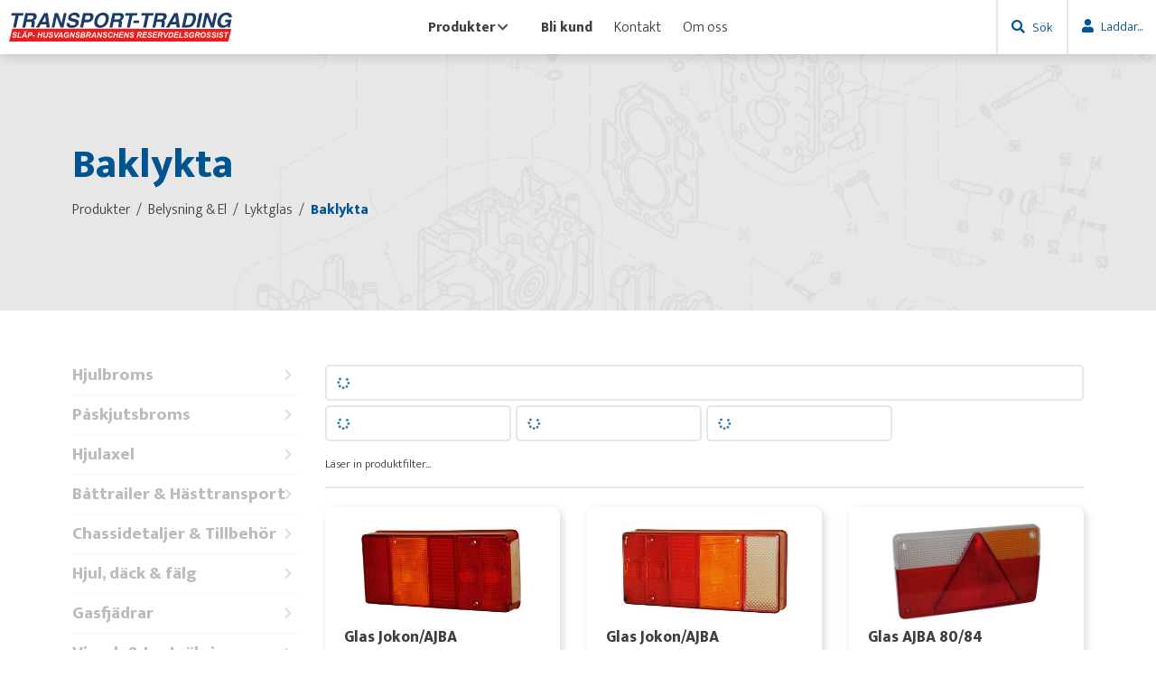

--- FILE ---
content_type: text/css
request_url: https://transport-trading.se/css/style.min.css?_rc=2a29bcdf9a1231a438ccacec09192976
body_size: 36778
content:
.has-slick.slick-slider{margin-bottom:0}.has-slick .slick-prev{left:-10px}@media(max-width: 1220px){.has-slick .slick-prev{left:5px}}.has-slick .slick-prev::before{color:#005490;font-family:FontAwesome;content:"";font-size:30px;opacity:1}.has-slick .slick-prev.slick-disabled{opacity:.25}.has-slick .slick-next{right:-10px}@media(max-width: 1220px){.has-slick .slick-next{right:5px}}.has-slick .slick-next::before{color:#005490;font-family:FontAwesome;content:"";font-size:30px;opacity:1}.has-slick .slick-next.slick-disabled{opacity:.25}.has-slick .slick-track{animation:fadeIn 500ms;-webkit-animation:fadeIn 500ms;-moz-animation:fadeIn 500ms;-o-animation:fadeIn 500ms;-ms-animation:fadeIn 500ms}.empori-cookie-modal{transition:all 250ms ease-in-out;z-index:900;position:fixed;top:0;right:0;display:none}@media(max-width: 850px){.empori-cookie-modal{top:unset;bottom:0}}.empori-cookie-modal .empori-cookie-modal-overlay{height:100vh;display:table}@media(max-width: 850px){.empori-cookie-modal .empori-cookie-modal-overlay{height:auto}}.empori-cookie-modal .empori-cookie-modal-overlay .empori-cookie-modal-container{display:table-cell;width:100%;height:100%;vertical-align:middle;background-color:#fff;box-shadow:0 0 50px rgba(0,0,0,.4)}.empori-cookie-modal .empori-cookie-modal-overlay .empori-cookie-modal-container .empori-cookie-modal-body{max-width:550px;width:100%;padding:60px}@media(max-width: 850px){.empori-cookie-modal .empori-cookie-modal-overlay .empori-cookie-modal-container .empori-cookie-modal-body{padding:40px;max-width:100%}}.empori-cookie-modal .empori-cookie-modal-overlay .empori-cookie-modal-container .empori-cookie-modal-body .empori-cookie-modal-text h3{margin-top:0}.empori-cookie-modal .empori-cookie-modal-overlay .empori-cookie-modal-container .empori-cookie-modal-body .empori-cookie-modal-button-container{margin:30px 0 0}@media(max-width: 650px){.empori-cookie-modal .empori-cookie-modal-overlay .empori-cookie-modal-container .empori-cookie-modal-body .empori-cookie-modal-button-container .button{display:block;width:100%;height:auto;line-height:1.2em;padding:10px}}.empori-page-header-image{min-height:100px;background-position:center right;background-size:80%;background-repeat:no-repeat;display:table;width:100%;position:relative;z-index:1}.empori-page-header-image .empori-page-header-centerer{display:table-cell;vertical-align:middle;background:rgba(230,230,230,.95);width:100%;height:100%;padding:100px 0}@media(max-width: 850px){.empori-page-header-image .empori-page-header-centerer{padding:100px 0 80px}}@media(max-width: 850px){.empori-page-header-image .empori-page-header-centerer.product-header{padding:100px 0 110px}}.empori-page-header-image .empori-page-header-centerer .empori-page-header-content{max-width:1180px;margin:0 auto;display:flex;flex-wrap:wrap;align-items:center;padding:0 30px}@media(max-width: 850px){.empori-page-header-image .empori-page-header-centerer .empori-page-header-content{padding:0 30px;word-break:break-word}}@media(max-width: 420px){.empori-page-header-image .empori-page-header-centerer .empori-page-header-content{padding:0 20px}}.empori-page-header-image .empori-page-header-centerer .empori-page-header-content .left-part,.empori-page-header-image .empori-page-header-centerer .empori-page-header-content .right-part{flex:1 0 0}@media(max-width: 600px){.empori-page-header-image .empori-page-header-centerer .empori-page-header-content .left-part,.empori-page-header-image .empori-page-header-centerer .empori-page-header-content .right-part{flex:0 0 100%}}.empori-page-header-image .empori-page-header-centerer .empori-page-header-content .empori-page-title{color:#005490;font-size:2.6em;line-height:1em;margin:0;max-width:700px}@media(max-width: 850px){.empori-page-header-image .empori-page-header-centerer .empori-page-header-content .empori-page-title{font-size:2em}}@media(max-width: 420px){.empori-page-header-image .empori-page-header-centerer .empori-page-header-content .empori-page-title{font-size:1.3em}}.empori-page-header-image .empori-page-header-centerer .empori-page-header-content .empori-page-subtitle{max-width:40%;font-size:1.1em;margin:10px 0 0}.empori-page-header-image .empori-page-header-centerer .empori-page-header-content .empori-page-subtitle *{margin:0}@media(max-width: 850px){.empori-page-header-image .empori-page-header-centerer .empori-page-header-content .empori-page-subtitle{max-width:calc(100% - 90px)}}@media(max-width: 380px){.empori-page-header-image .empori-page-header-centerer .empori-page-header-content .empori-page-subtitle{max-width:100%}}.empori-page-header-image .empori-page-header-centerer .empori-page-header-content .empori-page-breadcrumbs{margin:15px 0 0;display:block}@media(max-width: 420px){.empori-page-header-image .empori-page-header-centerer .empori-page-header-content .empori-page-breadcrumbs{margin:20px 0}}.empori-page-header-image .empori-page-header-centerer .empori-page-header-content .empori-page-breadcrumbs a{font-size:.9em;color:#3e3e3e}@media(max-width: 420px){.empori-page-header-image .empori-page-header-centerer .empori-page-header-content .empori-page-breadcrumbs a{display:block;opacity:.6}}.empori-page-header-image .empori-page-header-centerer .empori-page-header-content .empori-page-breadcrumbs a:after{content:"/";margin:0 7px}.empori-page-header-image .empori-page-header-centerer .empori-page-header-content .empori-page-breadcrumbs a.active{color:#005490;font-weight:800}@media(max-width: 420px){.empori-page-header-image .empori-page-header-centerer .empori-page-header-content .empori-page-breadcrumbs a.active{opacity:1}}.empori-page-header-image .empori-page-header-centerer .empori-page-header-content .empori-page-breadcrumbs a.active:after{content:none;margin:0}.empori-page-header-image .empori-page-header-centerer .empori-page-header-content.inverted-content .empori-page-breadcrumbs{margin:0 0 5px}.empori-page-header-image .empori-page-header-centerer .empori-page-header-content.inverted-content .empori-page-breadcrumbs a.active{display:none}.empori-page-header-image .empori-page-header-centerer .empori-page-header-content.inverted-content .empori-page-title{max-width:100%;font-size:2em}@media(max-width: 420px){.empori-page-header-image .empori-page-header-centerer .empori-page-header-content.inverted-content .empori-page-title{font-size:1.4em}}.empori-page-header-image .empori-page-header-centerer .empori-page-header-content.inverted-content .empori-page-title.article-num-in-header{color:#3e3e3e;font-size:1.8em}@media(max-width: 420px){.empori-page-header-image .empori-page-header-centerer .empori-page-header-content.inverted-content .empori-page-title.article-num-in-header{font-size:1.4em}}.empori-page-header-image .empori-page-header-centerer .empori-page-header-content .page-header-extra-text{background-color:#fff;border-radius:10px;padding:30px;box-shadow:5px 5px 15px rgba(0,0,0,.15)}@media(max-width: 600px){.empori-page-header-image .empori-page-header-centerer .empori-page-header-content .page-header-extra-text{padding:20px;margin:20px 0 0;font-size:.85em}}.empori-page-header-image .empori-page-header-centerer .empori-page-header-content .page-header-extra-text *:first-child{margin-top:0}.empori-page-header-image .empori-page-header-centerer .empori-page-header-content .page-header-extra-text *:last-child{margin-bottom:0}.empori-image-slider{width:100%;min-height:535px;display:block;position:relative;background:#ccc;background-position:center center;background-size:cover;background-repeat:no-repeat;transition:background-image 200ms ease-in-out}@media(max-width: 850px){.empori-image-slider{height:auto;min-height:auto}}.empori-image-slider .empori-color-overlay{background:#005490;background:linear-gradient(115deg, rgba(0, 84, 144, 0.812762605) 40%, rgba(0, 0, 0, 0.3169642857) 100%);position:absolute;top:0;left:0;width:100%;height:100%}.empori-image-slider .slick-prev{left:5vw}@media(max-width: 850px){.empori-image-slider .slick-prev{left:10px}}@media(max-width: 420px){.empori-image-slider .slick-prev{left:5px}}.empori-image-slider .slick-prev::before{font-family:FontAwesome;content:"";font-size:50px;opacity:1}@media(max-width: 850px){.empori-image-slider .slick-prev::before{font-size:25px}}@media(max-width: 420px){.empori-image-slider .slick-prev::before{font-size:15px}}.empori-image-slider .slick-prev.slick-disabled{opacity:0}.empori-image-slider .slick-next{right:5vw}@media(max-width: 850px){.empori-image-slider .slick-next{right:10px}}@media(max-width: 420px){.empori-image-slider .slick-next{right:5px}}.empori-image-slider .slick-next::before{font-family:FontAwesome;content:"";font-size:50px;opacity:1}@media(max-width: 850px){.empori-image-slider .slick-next::before{font-size:25px}}@media(max-width: 420px){.empori-image-slider .slick-next::before{font-size:15px}}.empori-image-slider .slick-next.slick-disabled{opacity:0}.empori-image-slider .slick-track{animation:fadeIn 500ms;-webkit-animation:fadeIn 500ms;-moz-animation:fadeIn 500ms;-o-animation:fadeIn 500ms;-ms-animation:fadeIn 500ms}.empori-image-slider .slick-slider{margin-bottom:0}.empori-image-slider .slick-box{cursor:grab}.empori-image-slider .empori-image-slider-overlay{z-index:5;display:none;width:100%;position:relative;top:0;left:0}@media(max-width: 850px){.empori-image-slider .empori-image-slider-overlay{height:auto}}.empori-image-slider .empori-image-slider-overlay .empori-image-slider-table-control{display:table;width:calc(100% + 2px);height:100%;position:relative;left:-1px}.empori-image-slider .empori-image-slider-overlay .empori-image-slider-table-control .empori-image-slider-overlay-content{display:table-cell;vertical-align:middle}.empori-image-slider .empori-image-slider-overlay .empori-image-slider-table-control .empori-image-slider-overlay-content .empori-image-slider-overlay-content-centerer{padding:150px 12.5vw}@media(max-width: 850px){.empori-image-slider .empori-image-slider-overlay .empori-image-slider-table-control .empori-image-slider-overlay-content .empori-image-slider-overlay-content-centerer{padding:120px 50px}}@media(max-width: 420px){.empori-image-slider .empori-image-slider-overlay .empori-image-slider-table-control .empori-image-slider-overlay-content .empori-image-slider-overlay-content-centerer{padding:100px 30px 80px}}.empori-image-slider .empori-image-slider-overlay .empori-image-slider-table-control .empori-image-slider-overlay-content .empori-image-slider-overlay-content-centerer.center-content{text-align:center}.empori-image-slider .empori-image-slider-overlay .empori-image-slider-table-control .empori-image-slider-overlay-content .empori-image-slider-overlay-content-centerer.center-content .info{margin:0 auto}.empori-image-slider .empori-image-slider-overlay .empori-image-slider-table-control .empori-image-slider-overlay-content .empori-image-slider-overlay-content-centerer .info{max-width:500px}.empori-image-slider .empori-image-slider-overlay .empori-image-slider-table-control .empori-image-slider-overlay-content .empori-image-slider-overlay-content-centerer h1{font-size:3.2em;font-weight:900;font-style:normal;line-height:.95em;color:#fff;margin:0 0 15px}@media(max-width: 1230px){.empori-image-slider .empori-image-slider-overlay .empori-image-slider-table-control .empori-image-slider-overlay-content .empori-image-slider-overlay-content-centerer h1{font-size:2.8em}}@media(max-width: 850px){.empori-image-slider .empori-image-slider-overlay .empori-image-slider-table-control .empori-image-slider-overlay-content .empori-image-slider-overlay-content-centerer h1{font-size:2em}}@media(max-width: 600px){.empori-image-slider .empori-image-slider-overlay .empori-image-slider-table-control .empori-image-slider-overlay-content .empori-image-slider-overlay-content-centerer h1{font-size:1.8em}}.empori-image-slider .empori-image-slider-overlay .empori-image-slider-table-control .empori-image-slider-overlay-content .empori-image-slider-overlay-content-centerer .custom-area{font-size:1.1em}@media(max-width: 850px){.empori-image-slider .empori-image-slider-overlay .empori-image-slider-table-control .empori-image-slider-overlay-content .empori-image-slider-overlay-content-centerer .custom-area{margin:0 0 20px}}.empori-image-slider .empori-image-slider-overlay .empori-image-slider-table-control .empori-image-slider-overlay-content .empori-image-slider-overlay-content-centerer .custom-area *{color:#fff}.empori-image-slider .empori-image-slider-overlay .empori-image-slider-table-control .empori-image-slider-overlay-content .empori-image-slider-overlay-content-centerer .custom-area *:first-child{margin-top:0}.empori-image-slider .empori-image-slider-overlay .empori-image-slider-table-control .empori-image-slider-overlay-content .empori-image-slider-overlay-content-centerer .custom-area *:last-child{margin-bottom:0}.empori-image-slider .empori-image-slider-overlay .empori-image-slider-table-control .empori-image-slider-overlay-content .empori-image-slider-overlay-content-centerer .button{margin:15px 15px 15px 0;font-size:1em;box-shadow:3px 3px 10px rgba(0,0,0,.2)}@media(max-width: 850px){.empori-image-slider .empori-image-slider-overlay .empori-image-slider-table-control .empori-image-slider-overlay-content .empori-image-slider-overlay-content-centerer .button{margin:0 5px 10px}}.empori-image-slider .empori-image-slider-overlay .empori-image-slider-table-control .empori-image-slider-overlay-content .empori-image-slider-overlay-content-centerer .button a{color:#fff}.empori-image-slider .empori-image-slider-overlay .empori-image-slider-table-control .empori-image-slider-overlay-content .empori-image-slider-overlay-content-centerer .button:last-child{margin:15px 0 15px 0}@media(max-width: 850px){.empori-image-slider .empori-image-slider-overlay .empori-image-slider-table-control .empori-image-slider-overlay-content .empori-image-slider-overlay-content-centerer .button:last-child{margin:0 5px 10px}}.empori-image-slider #empori-image-slider-slides{position:absolute;height:100%;padding:0;margin:0;list-style-type:none;width:100%;top:0;z-index:2}.empori-image-slider #empori-image-slider-slides .empori-image-slider-slide{position:absolute;left:0px;top:0px;left:0;right:0;margin-left:auto;margin-right:auto;width:100%;height:100%;opacity:0;z-index:1;-webkit-transition:opacity 2s;-moz-transition:opacity 2s;-o-transition:opacity 2s;transition:opacity 2s}.empori-image-slider #empori-image-slider-slides .empori-image-slider-slide.empori-image-slider-showing{opacity:1;z-index:2}.empori-image-slider #empori-image-slider-slides .empori-image-slider-slide .empori-image-slider-image{height:inherit;width:inherit;background-repeat:no-repeat;background-size:cover;background-position:center top;background-attachment:fixed}@media(max-width: 850px){.empori-image-slider #empori-image-slider-slides .empori-image-slider-slide .empori-image-slider-image{background-attachment:unset}}.fast-buttons-container{display:flex;position:relative;top:-10px;margin-bottom:-10px;flex-wrap:wrap}.fast-buttons-container .background-shadow{background:#e6e6e6;box-shadow:0 0 30px rgba(0,0,0,.2);position:absolute;z-index:1;left:0;top:10px;height:calc(100% - 20px);width:100%}.fast-buttons-container .buttons{display:flex;z-index:3}.fast-buttons-container .buttons.capped-width{flex:0 0 60%}@media(max-width: 1200px){.fast-buttons-container .buttons.capped-width{flex:0 0 70%}}@media(max-width: 1000px){.fast-buttons-container .buttons.capped-width{flex:0 0 100%}}.fast-buttons-container .buttons.full-width{flex:0 0 100%}@media(max-width: 1000px){.fast-buttons-container .buttons{flex:0 0 100%}}@media(max-width: 650px){.fast-buttons-container .buttons{flex-wrap:wrap}}.fast-buttons-container .buttons .button-item{text-align:center;border-radius:10px;padding:30px;flex:100%;background:#fff;border:1px solid #e6e6e6;transition:box-shadow 200ms ease-in-out;box-shadow:0 0 20px rgba(0,0,0,0);z-index:1;display:table;height:100%}.fast-buttons-container .buttons .button-item.hidden{display:none}@media(max-width: 650px){.fast-buttons-container .buttons .button-item{flex:0 0 100%;height:auto;padding:20px}}.fast-buttons-container .buttons .button-item:hover{box-shadow:0 0 20px rgba(0,84,144,.3);z-index:2}.fast-buttons-container .buttons .button-item .content{display:table-cell;vertical-align:middle;padding:0 20px}.fast-buttons-container .search-bar{flex:0 0 40%;z-index:2;width:100%;background:#fff;border-radius:10px;border:1px solid #e6e6e6;padding:30px;text-align:center}@media(max-width: 1200px){.fast-buttons-container .search-bar{flex:0 0 30%}}@media(max-width: 1000px){.fast-buttons-container .search-bar{flex:0 0 100%}}.fast-buttons-container i{color:#005490;font-size:1.7em}.fast-buttons-container h3{color:#3e3e3e;margin:10px 0 5px}.fast-buttons-container span{color:#3e3e3e}.empori-news-list-wrapper{max-width:1180px;margin:0 auto}.empori-news-list-wrapper .news-button-wrapper{padding:0 30px}.empori-news-list-basic{padding:0 30px}@media(max-width: 420px){.empori-news-list-basic{padding:0 20px}}.empori-news-list-basic a{color:#3e3e3e;display:flex;flex-wrap:wrap;margin:0 0 30px;padding:0 0 30px;border-bottom:2px solid #e6e6e6}.empori-news-list-basic a:last-of-type{margin:0;padding:0;border-bottom:none}.empori-news-list-basic a .news-image{flex:1 0 300px;background-size:cover;background-position:center}@media(max-width: 600px){.empori-news-list-basic a .news-image{flex:0 0 100%;margin:0 0 2em;height:300px}}.empori-news-list-basic a .news-info{flex:1 0 calc(100% - 300px);padding:0 0 0 30px}@media(max-width: 600px){.empori-news-list-basic a .news-info{flex:0 0 100%;padding:0}}.empori-news-list-basic a .news-info .news-title{margin:0 0 1em}.empori-news-list-basic a .news-info .news-preamble{max-width:650px}.empori-news-list-basic a .news-info .read-more i{margin-left:5px}.empori-news-list{display:flex;flex-wrap:wrap;flex-direction:row;align-items:flex-start}.empori-news-list.slick-initialized .news-item{display:block}.empori-news-list .slick-list{padding:0 15px}.empori-news-list .news-item{cursor:pointer;color:#3e3e3e;font-size:.9em;text-align:center;flex:0 0 calc(33.333% - 20px);margin-right:30px;margin-bottom:30px;box-shadow:3px 3px 10px rgba(0,0,0,.15);transition:box-shadow 200ms ease-in-out;border-radius:0 0 10px 10px;margin:15px;display:none}@media(max-width: 420px){.empori-news-list .news-item{font-size:1em}}.empori-news-list .news-item:hover{box-shadow:0 0 20px rgba(0,84,144,.3)}.empori-news-list .news-item .news-image{border-radius:10px 10px 0 0;height:150px;width:100%;background-size:cover;background-position:center center}.empori-news-list .news-item .news-info{padding:10px 20px 20px}.empori-news-list .news-item .news-info .news-title{margin:0;display:table;height:55px;width:100%}.empori-news-list .news-item .news-info .news-title span{display:table-cell;vertical-align:middle}.empori-news-list .news-item .news-info .bottom-info{display:block;font-size:.9em}.empori-news-list .news-item .news-info .bottom-info span{width:50%}.empori-news-list .news-item .news-info .bottom-info span i{margin-left:3px;color:#3e3e3e;font-size:12px}.empori-news-list .news-item .news-info .news-preamble{margin:0 0 10px;padding:0 0 10px;border-bottom:2px solid #e6e6e6}.empori-news-list .news-item .news-info .news-preamble *{margin:0}body.layoutmode .empori-separator.hide-desktop,body.layoutmode .empori-separator.hide-mobile{display:table !important}body.layoutmode .empori-separator .edit{display:table-cell}.empori-separator{width:100%;display:table}.empori-separator::before,.empori-separator::after{content:"";display:table;clear:both;width:100% !important;height:0px !important}@media(min-width: 767px){.empori-separator.hide-desktop{display:none}}@media(max-width: 767px){.empori-separator.hide-mobile{display:none}}.empori-separator .edit{border:3px dashed #e6e6e6;display:none;height:100%;vertical-align:middle;text-align:center;font-weight:bold;color:hsl(0,0%,85.1960784314%)}body.layoutmode .empori-page-block .block-item .block-edit-area{min-height:100px;border:3px dashed;padding:0 0 30px}body.layoutmode .empori-page-block .block-page-item-image-source{display:block !important}body.layoutmode .empori-page-block .block-page-item-image{display:none !important}.empori-page-block{display:table;width:100%}.empori-page-block.background-fixed{background-attachment:fixed;background-size:cover}@media(max-width: 850px){.empori-page-block.background-fixed{background-attachment:unset}}.empori-page-block.background-top{background-size:cover;background-position:center top;background-repeat:no-repeat}.empori-page-block.background-center{background-size:cover;background-position:center center;background-repeat:no-repeat}.empori-page-block.background-bottom{background-size:cover;background-position:center bottom;background-repeat:no-repeat}.empori-page-block.background-repeat{background-repeat:repeat}.empori-page-block .color-overlay{display:table-cell;vertical-align:middle;padding:100px 0}.empori-page-block .color-overlay.content-white{background:linear-gradient(115deg, rgba(0, 84, 144, 0.812762605) 40%, rgba(0, 0, 0, 0.3169642857) 100%)}.empori-page-block .color-overlay.content-white .content .block-item *{color:#fff}.empori-page-block .color-overlay.content-white .content .block-item * .button{box-shadow:3px 3px 10px rgba(0,0,0,.2)}.empori-page-block .color-overlay.content-dark{background:hsla(0,0%,100%,.9)}.empori-page-block .color-overlay.content-dark .content .block-item *{color:#3e3e3e}.empori-page-block .color-overlay.content-dark .content .block-item * .button a{color:#fff}.empori-page-block .color-overlay.content-dark .content .block-item * .button a i{color:#fff}.empori-page-block .color-overlay.content-dark .content .block-item * .button.text-like a{color:#005490}.empori-page-block .color-overlay.content-dark .content .block-item * .button.text-like a i{color:#005490}.empori-page-block .color-overlay .content{display:flex;justify-content:space-between;align-items:center;flex-wrap:wrap;max-width:1180px;margin:0 auto;padding:0 30px}.empori-page-block .color-overlay .content.center-content{text-align:center}.empori-page-block .color-overlay .content.c-one .block-item{flex:0 0 100%;max-width:550px}.empori-page-block .color-overlay .content.c-two .block-item{flex:0 0 48%}@media(max-width: 850px){.empori-page-block .color-overlay .content.c-two .block-item{flex:0 0 100%;max-width:550px;margin:0 auto 30px}}@media(max-width: 850px){.empori-page-block .color-overlay .content.c-two .block-item:last-child{margin:0 auto}}.empori-page-block .color-overlay .content.c-three .block-item{flex:0 0 31%}@media(max-width: 850px){.empori-page-block .color-overlay .content.c-three .block-item{flex:0 0 100%;max-width:550px;margin:0 auto 30px}}@media(max-width: 850px){.empori-page-block .color-overlay .content.c-three .block-item:last-child{margin:0 auto}}.empori-page-block .color-overlay .content .block-page-list{flex:0 0 calc(75% - 30px);display:flex;flex-wrap:wrap}@media(max-width: 960px){.empori-page-block .color-overlay .content .block-page-list{flex:0 0 calc(70% - 30px)}}@media(max-width: 850px){.empori-page-block .color-overlay .content .block-page-list{flex:0 0 100%}}.empori-page-block .color-overlay .content .block-page-list .block-page-item{border-radius:10px;background-color:#fff;flex:1 0 calc(33.3333% - 20px);align-self:stretch;margin-bottom:30px;margin-right:30px;padding:25px;color:#3e3e3e;box-shadow:0 0 20px rgba(0,0,0,.5);transition:box-shadow 200ms ease-in-out}@media(max-width: 960px){.empori-page-block .color-overlay .content .block-page-list .block-page-item{flex:1 0 calc(50% - 20px);padding:20px}}@media(max-width: 460px){.empori-page-block .color-overlay .content .block-page-list .block-page-item{flex:1 0 100%;margin-right:0 !important;margin-bottom:30px}}.empori-page-block .color-overlay .content .block-page-list .block-page-item:hover{box-shadow:0 0 20px hsla(0,0%,100%,.4)}.empori-page-block .color-overlay .content .block-page-list .block-page-item:nth-of-type(3n){margin-right:0}@media(max-width: 960px){.empori-page-block .color-overlay .content .block-page-list .block-page-item:nth-of-type(3n){margin-right:30px}}@media(max-width: 960px){.empori-page-block .color-overlay .content .block-page-list .block-page-item:nth-of-type(2n){margin-right:0}}.empori-page-block .color-overlay .content .block-page-list .block-page-item:nth-last-child(-n+3){margin-bottom:0}@media(max-width: 960px){.empori-page-block .color-overlay .content .block-page-list .block-page-item:nth-last-child(-n+3){margin-bottom:30px}}@media(max-width: 960px){.empori-page-block .color-overlay .content .block-page-list .block-page-item:nth-last-child(-n+2){margin-bottom:0}}@media(max-width: 460px){.empori-page-block .color-overlay .content .block-page-list .block-page-item:nth-last-child(-n+2){margin-bottom:30px}}.empori-page-block .color-overlay .content .block-page-list .block-page-item .block-page-item-image-source{display:none}.empori-page-block .color-overlay .content .block-page-list .block-page-item .block-page-item-image{margin:0 0 15px;height:90px;background-size:contain;background-repeat:no-repeat;background-position:center}.empori-page-block .color-overlay .content .block-page-list .block-page-item .block-page-item-header{margin:0 0 15px}.empori-page-block .color-overlay .content .block-page-list .block-page-item .block-page-item-edit-area *:first-child{margin-top:0}.empori-page-block .color-overlay .content .block-page-list .block-page-item .block-page-item-edit-area *:last-child{margin-bottom:0}.empori-page-block .color-overlay .content .extra-pages-content{display:flex;flex:0 0 calc(25% + 30px);flex-wrap:wrap;position:relative}@media(max-width: 960px){.empori-page-block .color-overlay .content .extra-pages-content{flex:0 0 calc(30% + 30px)}}@media(max-width: 850px){.empori-page-block .color-overlay .content .extra-pages-content{flex:0 0 100%;margin-top:30px}}@media(max-width: 460px){.empori-page-block .color-overlay .content .extra-pages-content{margin-top:0}}.empori-page-block .color-overlay .content .extra-pages-content .extra-item{background:#fff;border-radius:10px;flex:calc(100% - 30px);margin-left:30px;padding:25px;box-shadow:0 0 20px rgba(0,0,0,.2)}@media(max-width: 850px){.empori-page-block .color-overlay .content .extra-pages-content .extra-item{flex:0 0 100%;margin-left:0;padding:20px}}.empori-page-block .color-overlay .content .extra-pages-content .extra-item.top{margin-bottom:-90px;top:-120px;position:relative;width:calc(100% - 30px)}@media(max-width: 960px){.empori-page-block .color-overlay .content .extra-pages-content .extra-item.top{top:0;margin-bottom:30px}}@media(max-width: 850px){.empori-page-block .color-overlay .content .extra-pages-content .extra-item.top{margin-right:30px}}.empori-logo-list{width:100%;display:flex;flex-wrap:wrap;flex-direction:row;align-items:flex-start}.empori-logo-list .empori-logo-list-content{flex:0 0 calc(50% - 15px);margin-right:30px;margin-bottom:30px}@media(max-width: 850px){.empori-logo-list .empori-logo-list-content{margin-right:0;flex:0 0 100%}}.empori-logo-list .empori-logo-list-content:nth-of-type(2n){margin-right:0}.empori-logo-list .empori-logo-list-content:nth-last-of-type(-n+2){margin-bottom:0}.empori-logo-list .empori-logo-list-content .empori-logo-list-item{display:block;background-size:100%;width:100%;background-repeat:no-repeat;background-position:center;height:60px}@media(max-width: 850px){.empori-logo-list .empori-logo-list-content .empori-logo-list-item{height:80px;background-size:contain}}.row .empori-maps-container{padding:0}.empori-maps-container{padding:0 30px;position:relative}.empori-maps-container #direction{position:absolute;z-index:1;top:10px;left:10px;font-size:.85em;padding:10px;background:#fff;box-shadow:3px 3px 10px rgba(0,0,0,.3);transition:all 200ms ease-in-out}.empori-maps-container #direction i{transition:all 200ms ease-in-out}.empori-maps-container #direction:hover{color:#fff;background:#005490}.empori-maps-container #direction:hover i{color:#fff}.empori-maps-container #map{width:100%}.empori-maps-container #map .gm-style .gm-style-iw-c{border-radius:0}.empori-maps-container #map .gm-style .gm-style-iw-c .marker-link{display:block;margin:10px 0 0;padding:5px 10px;background:#e6e6e6;text-align:center;border-radius:5px;transition:all 200ms ease-in-out}.empori-maps-container #map .gm-style .gm-style-iw-c .marker-link:hover{color:#fff;background:#005490}.empori-row-image{display:block;background-position:center center;background-size:contain;background-repeat:no-repeat;min-height:200px}@media(max-width: 850px){.empori-row-image{background-color:rgba(0,0,0,0);margin:0}}@media(max-width: 767px){.empori-row-image{min-height:200px !important}}body.layoutmode .hp-custom-content>div:first-child{min-height:100px;border:3px dashed #e6e6e6}.highlighted-products-container{position:relative;max-width:1180px;margin:0 auto}.highlighted-products-container .highlighted-products{display:none;animation:fadeIn 500ms ease-in-out}@media(max-width: 1220px){.highlighted-products-container .highlighted-products{padding-right:30px !important;padding-left:30px !important}}@media(max-width: 850px){.highlighted-products-container .highlighted-products{padding-right:20px !important;padding-left:20px !important}}.highlighted-products-container .highlighted-products.slick-initialized{display:block}.highlighted-products-container .highlighted-products .slick-track{display:flex;align-items:center}.highlighted-products-container .highlighted-products .hp-custom-content{margin:0 30px}@media(max-width: 850px){.highlighted-products-container .highlighted-products .hp-custom-content{margin:0 20px}}.highlighted-products-container .highlighted-products .hp-custom-content .hp-slider-freecontent{text-align:center}.highlighted-products-container .highlighted-products .hp-custom-content .hp-slider-freecontent h1{margin:0 0 20px}@media(max-width: 850px){.highlighted-products-container .highlighted-products .hp-custom-content .hp-slider-freecontent h1{word-break:break-word;font-size:1.4em}}.highlighted-products-container .highlighted-products .product-item{cursor:pointer;color:#3e3e3e;font-size:.9em;text-align:center;margin:15px;box-shadow:3px 3px 10px rgba(0,0,0,.15);transition:box-shadow 200ms ease-in-out;border-radius:10px;display:flex;padding:30px;align-items:center;flex-wrap:wrap}@media(max-width: 850px){.highlighted-products-container .highlighted-products .product-item{padding:20px}}@media(max-width: 650px){.highlighted-products-container .highlighted-products .product-item{display:block;flex:auto;margin:0;border-radius:0;box-shadow:none}}.highlighted-products-container .highlighted-products .product-item:hover{box-shadow:0 0 20px rgba(0,84,144,.3)}.highlighted-products-container .highlighted-products .product-item .hp-image{flex:0 0 40%}@media(max-width: 850px){.highlighted-products-container .highlighted-products .product-item .hp-image{flex:0 0 100%}}.highlighted-products-container .highlighted-products .product-item .hp-image .the-image{height:170px;background-position:center;background-size:contain;background-repeat:no-repeat;border-radius:10px}.highlighted-products-container .highlighted-products .product-item .hp-image .buttons{margin:10px 0 0}.highlighted-products-container .highlighted-products .product-item .hp-image .buttons .readmore i{margin-left:3px;font-size:.8em}.highlighted-products-container .highlighted-products .product-item .hp-image .buttons .buy-outercnt{height:auto;background-color:rgba(0,0,0,0)}.highlighted-products-container .highlighted-products .product-item .hp-image .buttons .buy-outercnt input{display:none}.highlighted-products-container .highlighted-products .product-item .hp-image .buttons .buy-outercnt .wd-buy-button{position:relative;width:100%;color:#005490;line-height:initial}.highlighted-products-container .highlighted-products .product-item .hp-image .buttons .buy-outercnt .wd-buy-button:hover{background-color:rgba(0,0,0,0);color:rgb(0,24.5,42)}.highlighted-products-container .highlighted-products .product-item .hp-image .buttons .buy-outercnt .wd-buy-button::before{font-family:FontAwesome;content:"";margin-right:3px;font-size:.8em}.highlighted-products-container .highlighted-products .product-item .hp-info{flex:0 0 60%;padding:0 0 0 30px;text-align:left}@media(max-width: 850px){.highlighted-products-container .highlighted-products .product-item .hp-info{flex:0 0 100%;padding:0;margin:20px 0 0}}.highlighted-products-container .highlighted-products .product-item .hp-info .hp-title{margin:0 0 10px}.highlighted-products-container .highlighted-products .product-item .hp-info .hp-price{margin:0 0 10px;font-size:1.1em}.highlighted-products-container .highlighted-products .product-item .hp-info .hp-price .price,.highlighted-products-container .highlighted-products .product-item .hp-info .hp-price .saleprice{font-size:1em;color:#005490}.highlighted-products-container .highlighted-products .product-item .hp-info .hp-price .nprice{display:none}.highlighted-products-container .highlighted-products .product-item .hp-info .product-icon-list .item:last-child{margin:0}.reset-password-container{padding:0 30px;max-width:700px}.reset-password-container .validation-message,.reset-password-container .failed-validation{display:block;font-size:.9em;margin:10px 0 0;line-height:1em}.reset-password-container .failed-validation{color:#e12c28}.activate-customer{padding:0 30px}.activate-customer .validation-message{display:block;font-size:.9em;margin:10px 0 0;line-height:1em;background-color:#e9f6ff;padding:10px;color:#000;border:1px solid #dadada;border-radius:5px;max-height:50px}.activate-customer .validation-message:empty{display:none}.employees-container{width:100%;max-width:100%;padding:0 30px}.employees-container h3{text-align:left;width:100%}.employees-container .employees .employee{flex:0 0 calc(33.33333% - 14px);margin-right:20px;margin-bottom:20px;background-color:#e6e6e6;border-radius:10px}@media(max-width: 850px){.employees-container .employees .employee{flex:0 0 calc(50% - 10px)}}@media(max-width: 500px){.employees-container .employees .employee{flex:0 0 100%;margin-right:0}}.employees-container .employees .employee:nth-of-type(3n){margin-right:0}@media(max-width: 850px){.employees-container .employees .employee:nth-of-type(3n){margin-right:20px}}@media(max-width: 850px){.employees-container .employees .employee:nth-of-type(2n){margin-right:0}}.employees-container .employees .employee .employee-info{display:table;width:100%;border-radius:0 0 10px 10px;word-break:break-word}.employees-container .employees .employee .employee-info .employee-info-centerer{display:table-cell;height:200px;vertical-align:middle;padding:0 30px}@media(max-width: 620px){.employees-container .employees .employee .employee-info .employee-info-centerer{height:auto;padding:30px}}.employees-container .employees .employee .employee-info .employee-info-centerer .employee-name{font-weight:bold;font-size:1.2em;margin-bottom:0;line-height:1.2em}.employees-container .employees .employee .employee-info .employee-info-centerer .employee-title{margin-bottom:15px;font-size:1em}.employees-container .employees .employee .employee-info .employee-info-centerer .employee-phone,.employees-container .employees .employee .employee-info .employee-info-centerer .employee-mail{font-size:.9em;word-break:break-all}body.layoutmode #header{position:relative}#wd-ovbg{display:none !important}body #ilogin{right:0;top:60px !important;height:calc(100vh - 60px);width:40vw;padding:30px;text-align:left;line-height:1.2em;color:#3e3e3e;box-shadow:-10px 25px 30px rgba(0,0,0,.2);border-top:2px solid #e6e6e6;left:auto !important;position:fixed !important;border-radius:0 !important}body #ilogin .ph{margin:0}body #ilogin .ph .c6{float:none;width:100%;max-width:100%;border-right:none;padding:0;margin:0 0 30px}body #ilogin .ph .close{background:none;top:0;right:0;text-align:center;font-size:22px}body #ilogin .ph .close::before{font-family:FontAwesome;content:"";color:#e12c28}body #ilogin .ibuttons{margin:15px 0 0}@media(max-width: 850px){body #ilogin .ibuttons .button{margin:0;float:none;display:block}}@media(max-width: 850px){body #ilogin .ibuttons .button.dologin{margin:0 0 10px}}body #ilogin .button{padding:8px 15px;border-radius:5px;font-weight:bold;font-size:.8em;background-color:#005490;transition:background-color 200ms ease-in-out}body #ilogin .button:hover{background-color:rgb(0,113.75,195)}body #ilogin h2.trans{margin:0 0 15px}body #ilogin p.trans{margin:0 0 15px}#header{position:fixed;width:100%;height:60px;background-color:#fff;box-shadow:0 0 15px rgba(0,0,0,.2);z-index:6}@media(max-width: 1130px){#header{z-index:11}}#header::before,#header::after{width:100% !important;height:0px !important;display:table;clear:both;content:""}#header .header-logo{height:100%;width:260px;background-size:95%;background-repeat:no-repeat;position:absolute;z-index:2;background-position:left center;left:10px}@media(max-width: 850px){#header .header-logo{background-size:80%}}@media(max-width: 420px){#header .header-logo{background-size:160px}}#header .header-nav{float:right}#header .header-nav .main-nav{position:relative;z-index:1;float:left}@media(max-width: 1130px){#header .header-nav .main-nav{display:none;top:60px;left:0;position:fixed;width:100%;height:calc(100% - 60px);background:#fff;border-top:2px solid #e6e6e6;overflow-y:scroll}}#header .header-nav .main-nav.not-logged-in{position:absolute;left:50%;transform:translate(-50%, 0)}@media(max-width: 1130px){#header .header-nav .main-nav.not-logged-in{position:fixed}}#header .header-nav .main-nav ul.header-nav-ul li.header-nav-item{display:inline-block;position:relative}@media(max-width: 1130px){#header .header-nav .main-nav ul.header-nav-ul li.header-nav-item{display:block}}#header .header-nav .main-nav ul.header-nav-ul li.header-nav-item a{height:60px;line-height:60px;color:#3e3e3e;display:block;padding:0 10px;margin:0;border-bottom:2px solid rgba(0,0,0,0);font-size:.9em;font-weight:bold;position:relative}@media(max-width: 1130px){#header .header-nav .main-nav ul.header-nav-ul li.header-nav-item a{height:40px;line-height:40px;border-bottom:1px solid #e6e6e6}}#header .header-nav .main-nav ul.header-nav-ul li.header-nav-item a.active{border-color:#005490}@media(max-width: 1130px){#header .header-nav .main-nav ul.header-nav-ul li.header-nav-item a.active{border-color:#e6e6e6}}#header .header-nav .main-nav ul.header-nav-ul li.header-nav-item a:hover{border-color:#e12c28}@media(max-width: 1130px){#header .header-nav .main-nav ul.header-nav-ul li.header-nav-item a:hover{border-color:#e6e6e6}}#header .header-nav .main-nav ul.header-nav-ul li.header-nav-item a i{font-size:.85em;opacity:.9;margin-left:3px}@media(max-width: 1130px){#header .header-nav .main-nav ul.header-nav-ul li.header-nav-item a .ttr-nav-chevron{position:absolute;right:0;top:0;width:40px;height:40px;line-height:40px;text-align:center}}#header .header-nav .main-nav ul.header-nav-ul li.header-nav-item a .ttr-nav-chevron.active{transform:rotate(180deg);color:#005490}#header .header-nav .main-nav ul.header-nav-ul li.header-nav-item:nth-last-child(2) a,#header .header-nav .main-nav ul.header-nav-ul li.header-nav-item:last-child a{font-weight:normal}#header .header-nav .main-nav ul.header-nav-ul li.header-nav-item .submenu{display:none;position:absolute;background:#fff}@media(max-width: 1130px){#header .header-nav .main-nav ul.header-nav-ul li.header-nav-item .submenu{position:relative}}#header .header-nav .main-nav ul.header-nav-ul li.header-nav-item .submenu .submenu-ul .submenu-item{display:block;border-top:1px solid #e6e6e6}@media(max-width: 1130px){#header .header-nav .main-nav ul.header-nav-ul li.header-nav-item .submenu .submenu-ul .submenu-item:first-child{border-top:none}}#header .header-nav .main-nav ul.header-nav-ul li.header-nav-item .submenu .submenu-ul .submenu-item a{font-size:.9em;color:#3e3e3e;font-weight:normal;height:auto;line-height:16px;display:block;padding:15px 30px 15px 15px;position:relative;border-bottom:none;white-space:nowrap;background:rgba(0,0,0,0)}@media(max-width: 1130px){#header .header-nav .main-nav ul.header-nav-ul li.header-nav-item .submenu .submenu-ul .submenu-item a{height:40px;line-height:40px;padding:0 15px;position:relative}}#header .header-nav .main-nav ul.header-nav-ul li.header-nav-item .submenu .submenu-ul .submenu-item a .page-title-zindex{z-index:2;position:relative}#header .header-nav .main-nav ul.header-nav-ul li.header-nav-item .submenu .submenu-ul .submenu-item a .page-icon{width:calc(100% - 5px);position:absolute;height:calc(100% - 10px);top:5px;right:5px;filter:invert(85%) sepia(2%) saturate(0%) hue-rotate(78deg) brightness(101%) contrast(98%);z-index:1;background-size:45px auto;background-position:center right;background-repeat:no-repeat;transition:all 200ms ease-in-out}#header .header-nav .main-nav ul.header-nav-ul li.header-nav-item .submenu .submenu-ul .submenu-item a .ttr-nav-chevron{position:absolute;z-index:2;right:15px;font-size:.8em;opacity:.5;top:50%;transform:translate(0, -50%)}@media(max-width: 1130px){#header .header-nav .main-nav ul.header-nav-ul li.header-nav-item .submenu .submenu-ul .submenu-item a .ttr-nav-chevron{height:40px;line-height:40px;width:40px;top:0;right:0;transform:rotate(90deg);opacity:1}}@media(max-width: 1130px){#header .header-nav .main-nav ul.header-nav-ul li.header-nav-item .submenu .submenu-ul .submenu-item a .ttr-nav-chevron.active{transform:rotate(270deg)}}#header .header-nav .main-nav ul.header-nav-ul li.header-nav-item .submenu .submenu-ul .submenu-item a::after{display:block;content:attr(title);font-weight:bold;height:1px;color:rgba(0,0,0,0);overflow:hidden;visibility:hidden}@media(max-width: 1130px){#header .header-nav .main-nav ul.header-nav-ul li.header-nav-item .submenu .submenu-ul .submenu-item a::after{content:none}}#header .header-nav .main-nav ul.header-nav-ul li.header-nav-item .submenu .submenu-ul .submenu-item a:hover{background:#e6e6e6;color:#005490}@media(max-width: 1130px){#header .header-nav .main-nav ul.header-nav-ul li.header-nav-item .submenu .submenu-ul .submenu-item a:hover{background:#fff;color:#3e3e3e}}#header .header-nav .main-nav ul.header-nav-ul li.header-nav-item .submenu .submenu-ul .submenu-item a:hover .page-icon{background-size:70px auto}#header .header-nav .main-nav ul.header-nav-ul li.header-nav-item .submenu .submenu-ul .submenu-item a.active{font-weight:bold;background:#e6e6e6}#header .header-nav .main-nav ul.header-nav-ul li.header-nav-item .submenu .submenu-ul .submenu-item a.active .ttr-nav-chevron{opacity:1}@media(max-width: 1130px){#header .header-nav .main-nav ul.header-nav-ul li.header-nav-item .submenu .submenu-ul .submenu-item a.active{background:#fff;border-bottom:1px solid #3e3e3e}}#header .header-nav .main-nav ul.header-nav-ul li.header-nav-item .submenu.sm-1{min-width:260px}#header .header-nav .main-nav ul.header-nav-ul li.header-nav-item .submenu.sm-2,#header .header-nav .main-nav ul.header-nav-ul li.header-nav-item .submenu.sm-3,#header .header-nav .main-nav ul.header-nav-ul li.header-nav-item .submenu.sm-4{border-left:1px solid #e6e6e6}#header .header-nav .main-nav ul.header-nav-ul li.header-nav-item .submenu.sm-2 .submenu-ul,#header .header-nav .main-nav ul.header-nav-ul li.header-nav-item .submenu.sm-3 .submenu-ul,#header .header-nav .main-nav ul.header-nav-ul li.header-nav-item .submenu.sm-4 .submenu-ul{max-height:400px;overflow-y:auto}@media(max-width: 1130px){#header .header-nav .main-nav ul.header-nav-ul li.header-nav-item .submenu.sm-2 .submenu-ul,#header .header-nav .main-nav ul.header-nav-ul li.header-nav-item .submenu.sm-3 .submenu-ul,#header .header-nav .main-nav ul.header-nav-ul li.header-nav-item .submenu.sm-4 .submenu-ul{max-height:unset}}#header .header-nav .main-nav ul.header-nav-ul li.header-nav-item .submenu.sm-2 .submenu-ul::-webkit-scrollbar,#header .header-nav .main-nav ul.header-nav-ul li.header-nav-item .submenu.sm-3 .submenu-ul::-webkit-scrollbar,#header .header-nav .main-nav ul.header-nav-ul li.header-nav-item .submenu.sm-4 .submenu-ul::-webkit-scrollbar{width:7px}#header .header-nav .main-nav ul.header-nav-ul li.header-nav-item .submenu.sm-2 .submenu-ul::-webkit-scrollbar-track,#header .header-nav .main-nav ul.header-nav-ul li.header-nav-item .submenu.sm-3 .submenu-ul::-webkit-scrollbar-track,#header .header-nav .main-nav ul.header-nav-ul li.header-nav-item .submenu.sm-4 .submenu-ul::-webkit-scrollbar-track{background:#e6e6e6}#header .header-nav .main-nav ul.header-nav-ul li.header-nav-item .submenu.sm-2 .submenu-ul::-webkit-scrollbar-thumb,#header .header-nav .main-nav ul.header-nav-ul li.header-nav-item .submenu.sm-3 .submenu-ul::-webkit-scrollbar-thumb,#header .header-nav .main-nav ul.header-nav-ul li.header-nav-item .submenu.sm-4 .submenu-ul::-webkit-scrollbar-thumb{background:#999;border-radius:3px}#header .header-nav .main-nav ul.header-nav-ul li.header-nav-item .submenu.sm-2 .submenu-ul::-webkit-scrollbar-thumb:hover,#header .header-nav .main-nav ul.header-nav-ul li.header-nav-item .submenu.sm-3 .submenu-ul::-webkit-scrollbar-thumb:hover,#header .header-nav .main-nav ul.header-nav-ul li.header-nav-item .submenu.sm-4 .submenu-ul::-webkit-scrollbar-thumb:hover{background:hsl(0,0%,50%)}#header .header-nav .main-nav ul.header-nav-ul li.header-nav-item .submenu.sm-2 .submenu-item a .ttr-nav-chevron,#header .header-nav .main-nav ul.header-nav-ul li.header-nav-item .submenu.sm-3 .submenu-item a .ttr-nav-chevron,#header .header-nav .main-nav ul.header-nav-ul li.header-nav-item .submenu.sm-4 .submenu-item a .ttr-nav-chevron{font-size:.7em}@media(max-width: 1130px){#header .header-nav .main-nav ul.header-nav-ul li.header-nav-item .submenu.sm-2 .submenu-item a .ttr-nav-chevron,#header .header-nav .main-nav ul.header-nav-ul li.header-nav-item .submenu.sm-3 .submenu-item a .ttr-nav-chevron,#header .header-nav .main-nav ul.header-nav-ul li.header-nav-item .submenu.sm-4 .submenu-item a .ttr-nav-chevron{font-size:.8em}}@media(max-width: 1130px){#header .header-nav .main-nav ul.header-nav-ul li.header-nav-item .submenu.sm-2 .submenu-item a i:first-child,#header .header-nav .main-nav ul.header-nav-ul li.header-nav-item .submenu.sm-3 .submenu-item a i:first-child,#header .header-nav .main-nav ul.header-nav-ul li.header-nav-item .submenu.sm-4 .submenu-item a i:first-child{margin-right:0;width:40px}}@media(max-width: 1130px){#header .header-nav .main-nav ul.header-nav-ul li.header-nav-item .submenu.sm-2 .submenu-item:last-child,#header .header-nav .main-nav ul.header-nav-ul li.header-nav-item .submenu.sm-3 .submenu-item:last-child,#header .header-nav .main-nav ul.header-nav-ul li.header-nav-item .submenu.sm-4 .submenu-item:last-child{margin:0 0 10px}}#header .header-nav .main-nav ul.header-nav-ul li.header-nav-item .submenu.sm-2 .submenu-item a{font-size:.85em}@media(max-width: 1130px){#header .header-nav .main-nav ul.header-nav-ul li.header-nav-item .submenu.sm-2 .submenu-item a{height:40px;line-height:40px;padding:0 0 0 30px;position:relative}}@media(max-width: 1130px){#header .header-nav .main-nav ul.header-nav-ul li.header-nav-item .submenu.sm-3 .submenu-item a{padding:0 0 0 45px}}@media(max-width: 1130px){#header .header-nav .main-nav ul.header-nav-ul li.header-nav-item .submenu.sm-3 .submenu-item a{padding:0 0 0 50px}}#header .header-nav .other-links-container{position:relative;z-index:2;float:left}#header .header-nav .other-links-container .header-standalone-link{height:60px;line-height:60px;padding:0 15px;color:#005490;cursor:pointer;border-left:2px solid #e6e6e6;float:left}@media(max-width: 580px){#header .header-nav .other-links-container .header-standalone-link{border-left:none}}#header .header-nav .other-links-container .header-standalone-link .cart-count,#header .header-nav .other-links-container .header-standalone-link .login-status,#header .header-nav .other-links-container .header-standalone-link .search-text,#header .header-nav .other-links-container .header-standalone-link .menu-text{font-weight:normal;font-size:.85em}#header .header-nav .other-links-container .header-standalone-link .cart-count i,#header .header-nav .other-links-container .header-standalone-link .login-status i,#header .header-nav .other-links-container .header-standalone-link .search-text i,#header .header-nav .other-links-container .header-standalone-link .menu-text i{color:#005490}#header .header-nav .other-links-container .header-standalone-link .cart-count .link-text,#header .header-nav .other-links-container .header-standalone-link .cart-count a,#header .header-nav .other-links-container .header-standalone-link .login-status .link-text,#header .header-nav .other-links-container .header-standalone-link .login-status a,#header .header-nav .other-links-container .header-standalone-link .search-text .link-text,#header .header-nav .other-links-container .header-standalone-link .search-text a,#header .header-nav .other-links-container .header-standalone-link .menu-text .link-text,#header .header-nav .other-links-container .header-standalone-link .menu-text a{margin-left:5px}@media(max-width: 1130px){#header .header-nav .other-links-container .header-standalone-link:first-child{border-left:none}}#header .header-nav .other-links-container #mobileTrigger{display:none}@media(max-width: 1130px){#header .header-nav .other-links-container #mobileTrigger{display:block}}#header .header-nav .other-links-container #mobileTrigger #closeMobileMenu{display:none}#shopCart{width:90px;text-align:center}@media(max-width: 580px){#shopCart{width:auto}}#shopCart .cart-loaded{display:none}#shopCart .cart-info{padding:0}#shopCart .cart-contents{right:0;top:60px;height:calc(100vh - 60px);width:30vw;min-width:500px;padding:30px;text-align:left;line-height:1.2em;color:#3e3e3e;box-shadow:-10px 25px 30px rgba(0,0,0,.2);border-top:2px solid #e6e6e6;overflow-y:scroll}@media(max-width: 850px){#shopCart .cart-contents{min-width:auto;width:100%;top:60px;position:fixed}}@media(max-width: 420px){#shopCart .cart-contents{padding:20px}}#shopCart .cart-contents::-webkit-scrollbar{width:4px}#shopCart .cart-contents::-webkit-scrollbar-track{background:#fff}#shopCart .cart-contents::-webkit-scrollbar-thumb{background:#005490}#shopCart .cart-contents::-webkit-scrollbar-thumb:hover{background:#005490}@media(max-width: 850px){#shopCart .cart-contents .wd-cart-intro{margin:0 0 20px}}#shopCart .cart-contents .wd-cart-intro h3,#shopCart .cart-contents .wd-cart-intro p{margin:0 0 15px;white-space:initial}#shopCart .cart-contents .close-cart-window{position:absolute;top:30px;right:30px;font-size:22px;color:#e12c28;display:none}@media(max-width: 850px){#shopCart .cart-contents .close-cart-window{display:block}}@media(max-width: 420px){#shopCart .cart-contents .close-cart-window{top:20px;right:20px}}#shopCart .cart-contents .wd-cart-prod{border-bottom:2px solid #e6e6e6;display:flex !important;flex-wrap:wrap;align-items:center}#shopCart .cart-contents .wd-cart-prod .img-col{float:none;flex:0 0 80px;width:auto;margin-right:10px;border:none;padding:0}#shopCart .cart-contents .wd-cart-prod .info-col{float:none;flex:0 0 calc(100% - 90px);width:auto;padding:0}@media(max-width: 850px){#shopCart .cart-contents .wd-cart-prod .info-col{width:100%;white-space:initial;flex:0 0 100%}}#shopCart .cart-contents .wd-cart-prod .info-col .prod-toolbox{right:0;top:10px}#shopCart .cart-contents .wd-cart-prod .info-col .cart-price{font-weight:normal;font-size:16px;line-height:1.1em;color:#005490;margin:5px 0 0}#shopCart .cart-contents .wd-cart-prod .info-col .cart-price .cart-noi{display:inline-block;margin-left:5px;color:#3e3e3e}#shopCart .cart-contents .wd-cart-prod .info-col .cart-artnr{font-weight:normal;font-size:16px;line-height:1.1em;color:#3e3e3e}#shopCart .cart-contents .wd-cart-prod .info-col .cart-title{font-weight:bold;font-size:16px;line-height:1.1em;display:block}#shopCart .cart-contents .wd-cart-prod:last-of-type{border-bottom:none;margin-bottom:0;padding-bottom:0}#shopCart .cart-contents .cart-delete{background:none}#shopCart .cart-contents .cart-delete::after{font-family:FontAwesome;content:"";color:#e12c28;font-size:1em;margin-left:0}#shopCart .cart-contents .cart-descr,#shopCart .cart-contents .notinstocktext,#shopCart .cart-contents .cart-noi,#shopCart .cart-contents .cart-orgprice{display:none}#shopCart .cart-contents a{color:#3e3e3e}#shopCart .cart-contents .cart-sumcnt .cart-sum{background-color:#e6e6e6;padding:15px;border-top:2px dashed #dadada;display:flex;flex-wrap:wrap;align-items:center}#shopCart .cart-contents .cart-sumcnt .cart-sum span{display:block;width:auto;flex:0 0 65%}#shopCart .cart-contents .cart-sumcnt .cart-sum strong{display:block;width:auto;flex:0 0 35%;float:none;text-align:right}@media(max-width: 850px){#shopCart .cart-contents .cart-sumcnt .cart-sum strong{text-align:left;margin:5px 0 0}}@media(max-width: 850px){#shopCart .cart-contents .cart-sumcnt .cart-sum span,#shopCart .cart-contents .cart-sumcnt .cart-sum strong{flex:0 0 100%}}#shopCart .cart-contents .cart-sumcnt .cart-sum .cart-description{flex:0 0 100%;margin:10px 0 0;font-size:.85em;opacity:.8;line-height:1.2em}#shopCart .cart-contents .cart-sumcnt .line-top{display:none}#shopCart .cart-contents .cart-sumcnt .line-top strong{color:#005490}@media(max-width: 850px){#shopCart .cart-contents .cart-sumcnt .cart-tools{height:auto}}#shopCart .cart-contents .cart-sumcnt .cart-tools .cart-send{display:none}#shopCart .cart-contents .cart-sumcnt .cart-tools .sbtn{padding:8px 15px;border-radius:5px;font-weight:bold;font-size:.8em;border:2px solid}@media(max-width: 850px){#shopCart .cart-contents .cart-sumcnt .cart-tools .sbtn{float:none;width:100%;margin:0;position:relative;white-space:initial;display:block}}#shopCart .cart-contents .cart-sumcnt .cart-tools .sbtn.cart-checkout{border-color:#00b300;background-color:#00b300;color:#fff}#shopCart .cart-contents .cart-sumcnt .cart-tools .sbtn.cart-clear{background-color:rgba(0,0,0,0);color:#ccc}@media(max-width: 850px){#shopCart .cart-contents .cart-sumcnt .cart-tools .sbtn.cart-clear{margin:10px 0 0}}#shopCart .cart-contents .cart-sumcnt .cart-tools .sbtn:hover{border-color:#005490;color:#fff;background-color:#005490}#shopCart .cart-contents .cart-sumcnt .cart-tax{display:none}#subheader{display:none;position:fixed;top:0;left:0;width:100%;z-index:5;background:#fff;text-align:center;height:40px;transition:top 200ms ease-in-out;border-bottom:1px solid #d9d9d9}@media(max-width: 850px){#subheader{display:flex}}#subheader.show{top:60px}#subheader .header-standalone-link{flex:1 0 0;height:40px;line-height:40px;color:#005490}@media(max-width: 850px){#subheader .header-standalone-link{flex:0 0 33%;white-space:nowrap;overflow:hidden;text-overflow:ellipsis}}#subheader .cart-count,#subheader .login-status,#subheader .search-text,#subheader .menu-text{font-weight:normal;font-size:.85em}#subheader .cart-count i,#subheader .login-status i,#subheader .search-text i,#subheader .menu-text i{color:#005490}#subheader .cart-count .link-text,#subheader .cart-count a,#subheader .login-status .link-text,#subheader .login-status a,#subheader .search-text .link-text,#subheader .search-text a,#subheader .menu-text .link-text,#subheader .menu-text a{margin-left:5px}#subheader #shopCart .cart-loaded{display:none}#subheader #shopCart .cart-info{padding:0}#headerOverlay{display:none;position:fixed;top:0;left:0;width:100%;height:100%;background-color:rgba(0,0,0,.7);z-index:5}#footer{background:rgb(0,75.075,128.7);position:relative;padding:60px 0 0;z-index:2}#footer .footer-sketch{background-image:url("../images/footer-skiss.svg");background-position:-100px center;background-repeat:no-repeat;background-size:cover;position:absolute;top:0;left:0;height:100%;width:55%;z-index:1;opacity:.15}@media(max-width: 850px){#footer .footer-sketch{width:100%}}#footer *{color:#fff}#footer i,#footer .fa{margin-right:5px}#footer a:hover{color:rgb(42,166.25,255)}#footer::before,#footer::after{width:100% !important;height:0px !important;display:table;clear:both;content:""}#footer .main-content{max-width:1180px;margin:0 auto;padding:0 30px;position:relative;z-index:2}#footer .main-content::before,#footer .main-content::after{width:100% !important;height:0px !important;display:table;clear:both;content:""}#footer .footer-top-content,#footer .footer-middle-content{padding:0 0 20px;margin:0 0 20px;border-bottom:2px solid rgb(0,69.125,118.5)}@media(max-width: 850px){#footer .footer-top-content,#footer .footer-middle-content{padding:0 0 30px;margin:0 0 30px}}#footer .footer-top-content::before,#footer .footer-top-content::after,#footer .footer-middle-content::before,#footer .footer-middle-content::after{width:100% !important;height:0px !important;display:table;clear:both;content:""}#footer .footer-top-content .footer-item:nth-of-type(1){padding-right:30px}@media(max-width: 850px){#footer .footer-top-content .footer-item:nth-of-type(1){width:100%;max-width:400px;padding-right:0}}#footer .footer-top-content .footer-item:nth-of-type(2){width:calc(50% - 15px);padding-top:30px}@media(max-width: 850px){#footer .footer-top-content .footer-item:nth-of-type(2){width:100%}}#footer .footer-top-content .footer-item:nth-of-type(3){width:calc(16.666667% - 25px)}@media(max-width: 850px){#footer .footer-top-content .footer-item:nth-of-type(3){padding-top:30px;width:100%}}@media(max-width: 850px){#footer .footer-middle-content{display:flex;flex-wrap:wrap;padding-bottom:0}}#footer .footer-middle-content .footer-item{width:calc(16.666667% - 25px);font-size:.85em}@media(max-width: 850px){#footer .footer-middle-content .footer-item{flex:0 0 33%;margin:0 0 30px}}@media(max-width: 630px){#footer .footer-middle-content .footer-item{flex:0 0 50%}}@media(max-width: 420px){#footer .footer-middle-content .footer-item{flex:0 0 100%}}#footer .footer-bottom-content{padding:0 0 20px;font-size:.85em}#footer .footer-bottom-content .empori-copyrights{padding:20px 0}#footer .footer-bottom-content .empori-copyrights .empori-copyrights-column{display:inline-block}@media(max-width: 850px){#footer .footer-bottom-content .empori-copyrights .empori-copyrights-column{display:block}}#footer .footer-bottom-content .empori-copyrights .empori-copyrights-column:last-child{float:right}@media(max-width: 850px){#footer .footer-bottom-content .empori-copyrights .empori-copyrights-column:last-child{float:none;padding-top:20px}}@media(max-width: 850px){#footer .footer-bottom-content .empori-copyrights .empori-copyrights-column:last-child .item:last-child{margin-bottom:0}}#footer .footer-bottom-content .empori-copyrights .empori-copyrights-column .item{margin-right:10px;display:inline-block}@media(max-width: 850px){#footer .footer-bottom-content .empori-copyrights .empori-copyrights-column .item{display:block;margin-right:0;margin-bottom:5px}}#footer .footer-bottom-content .empori-copyrights .empori-copyrights-column .item::after{content:"|";margin-left:10px}@media(max-width: 850px){#footer .footer-bottom-content .empori-copyrights .empori-copyrights-column .item::after{content:none;margin-left:0}}#footer .footer-bottom-content .empori-copyrights .empori-copyrights-column .item:last-child{margin-right:0}#footer .footer-bottom-content .empori-copyrights .empori-copyrights-column .item:last-child::after{content:none}#footer .footer-bottom-content .empori-copyrights .empori-copyrights-column .item div{display:inline-block}#footer .footer-item{width:calc(33.3333% - 20px);margin-right:30px;float:left;display:inline-block}#footer .footer-item:last-child{margin-right:0}#footer .footer-item .footer-logotype{width:100%;margin:0 0 10px}#footer .footer-item .footer-free-content{font-weight:200}#footer .footer-item .footer-free-content *:first-child{margin-top:0}#footer .footer-item .footer-free-content * p{margin:5px 0}#footer .footer-item .footer-free-content * p a{font-weight:200;text-decoration:none}#footer .footer-item .footer-page-list h3{margin:0 0 10px;font-size:1.3em}#footer .footer-item .footer-page-list ul li a.active:before{content:"";font-family:FontAwesome;margin-right:5px;color:rgb(0,143.5,246);font-size:.8em}#footer .footer-item .footer-page-list.special ul li a{font-weight:700}#mobileBoxedMenu{display:none;background:#fff;font-size:.9em}@media(max-width: 850px){#mobileBoxedMenu{display:block}}#mobileBoxedMenu.toggled{box-shadow:3px 3px 20px rgba(0,0,0,.3)}#mobileBoxedMenu.toggled .mobile-boxed-header{background:#005490;color:#fff}#mobileBoxedMenu .mobile-boxed-header{font-weight:bold;display:block;position:relative;height:45px;line-height:45px;padding:0 0 0 15px;font-size:1.1em}#mobileBoxedMenu .mobile-boxed-header i{position:absolute;height:45px;line-height:45px;width:45px;text-align:center;right:0;top:0}@media(max-width: 850px){#boxedMenu{display:none;padding:15px}}#boxedMenu .baselevel-nav-item{margin:0 0 10px;border-bottom:1px solid #e6e6e6;font-size:1.1em;opacity:.35;transition:opacity 150ms ease-in-out}#boxedMenu .baselevel-nav-item:hover,#boxedMenu .baselevel-nav-item.active{opacity:1}#boxedMenu .baselevel-nav-item:last-child{margin:0;padding:0;border-bottom:none}#boxedMenu .baselevel-nav-item a{display:block;color:#3e3e3e;position:relative;margin:0 0 10px;font-weight:bold;user-select:none}#boxedMenu .baselevel-nav-item a:hover{color:#005490}#boxedMenu .baselevel-nav-item a.active{font-weight:bold !important}#boxedMenu .baselevel-nav-item a.current-page{color:#005490;font-weight:bold !important}#boxedMenu .baselevel-nav-item a i{font-size:.7em;opacity:.5;position:absolute;right:0;transform:rotate(0deg);transition:transform 200ms ease-in-out;width:23px;height:23px;text-align:center;line-height:23px}#boxedMenu .baselevel-nav-item a i.active{transform:rotate(90deg)}#boxedMenu .baselevel-nav-item .sm-1{padding-left:7px;margin:0 0 0 3px;border-left:1px solid #e6e6e6}#boxedMenu .baselevel-nav-item .sm-1 a{font-size:.9em;font-weight:normal}#boxedMenu .baselevel-nav-item .sm-1 a.current-page::before{content:"";height:1px;width:7px;background:#e6e6e6;display:block;position:absolute;left:-8px;top:50%;transform:translate(0, -50%)}#boxedMenu .baselevel-nav-item .sm-2{padding-left:7px;margin:0 0 10px 3px;border-left:1px solid #e6e6e6}#boxedMenu .baselevel-nav-item .sm-2 a{font-size:.85em}#boxedMenu .baselevel-nav-item .sm-3{padding-left:7px;margin:0 0 10px 3px;border-left:1px solid #e6e6e6}#boxedMenu .baselevel-nav-item .sm-3 a{font-size:.8em}#boxedMenu .baselevel-nav-item .submenu{display:none}.ttr-fast-order-form{padding:0 30px}.ttr-fast-order-form .ttr-fast-order-content .ttr-article-table{margin:20px 0 0;overflow:auto;font-size:.9em}.ttr-fast-order-form .ttr-fast-order-content .ttr-article-table table{width:100%;border-collapse:collapse}.ttr-fast-order-form .ttr-fast-order-content .ttr-article-table table thead{text-align:left}.ttr-fast-order-form .ttr-fast-order-content .ttr-article-table table thead tr{font-size:.9em;line-height:1em}.ttr-fast-order-form .ttr-fast-order-content .ttr-article-table table tbody tr:last-child td input{border-bottom:1px solid #ccc}.ttr-fast-order-form .ttr-fast-order-content .ttr-article-table table tbody tr:nth-of-type(odd){background:#e6e6e6}.ttr-fast-order-form .ttr-fast-order-content .ttr-article-table table .article-has-expired{display:inline-block;margin:0 5px;padding:0 5px;background-color:#e54b4b;color:#fff;font-size:.9em}.ttr-fast-order-form .ttr-fast-order-content .ttr-article-table table .article-has-expired.ttr-success{background-color:#00b300}.ttr-fast-order-form .ttr-fast-order-content .ttr-article-table table th{padding:10px 10px 5px}.ttr-fast-order-form .ttr-fast-order-content .ttr-article-table table th.th-icon{min-width:50px;width:50px}.ttr-fast-order-form .ttr-fast-order-content .ttr-article-table table th.th-art{min-width:150px;width:150px}.ttr-fast-order-form .ttr-fast-order-content .ttr-article-table table th.th-amount{min-width:100px;width:100px}.ttr-fast-order-form .ttr-fast-order-content .ttr-article-table table th.th-price{min-width:120px;width:120px}.ttr-fast-order-form .ttr-fast-order-content .ttr-article-table table td{padding:10px}.ttr-fast-order-form .ttr-fast-order-content .ttr-article-table table td input{font-family:"Mukta",sans-serif;padding:10px;margin:0;border-radius:0;background:rgba(0,0,0,0);font-size:.85em;width:100%;border:1px solid #ccc;border-bottom:none;outline:none !important;transition:background 200ms ease-in-out;letter-spacing:2px}.ttr-fast-order-form .ttr-fast-order-content .ttr-article-table table td input:active,.ttr-fast-order-form .ttr-fast-order-content .ttr-article-table table td input:hover,.ttr-fast-order-form .ttr-fast-order-content .ttr-article-table table td input:focus{background:rgb(220.5,240.625,255)}.ttr-fast-order-form .ttr-fast-order-content .ttr-article-table table td.has-input{padding:0 10px}.ttr-fast-order-form .ttr-fast-order-content .ttr-article-table table td.action-td{cursor:pointer}.ttr-fast-order-form .ttr-fast-order-content .ttr-article-table table td.icon-td{text-align:center}.ttr-fast-order-form .ttr-fast-order-content .ttr-article-table table td.icon-td.remove{color:#e12c28;cursor:pointer}.ttr-fast-order-form .ttr-fast-order-content .ttr-article-table table td.icon-td.add{opacity:.5;font-size:.75em}.ttr-fast-order-form .ttr-fast-order-content .ttr-order-text{margin:20px 0 0}.ttr-fast-order-form .ttr-fast-order-content .ttr-order-text .order-text-intro{display:flex;flex-wrap:wrap}.ttr-fast-order-form .ttr-fast-order-content .ttr-order-text .order-text-intro .textarea{padding:0 20px 0 0}.ttr-fast-order-form .ttr-fast-order-content .ttr-order-text .order-text-intro .textarea,.ttr-fast-order-form .ttr-fast-order-content .ttr-order-text .order-text-intro .example{flex:1 0 50%}@media(max-width: 850px){.ttr-fast-order-form .ttr-fast-order-content .ttr-order-text .order-text-intro .textarea,.ttr-fast-order-form .ttr-fast-order-content .ttr-order-text .order-text-intro .example{flex:1 0 100%;padding:0}}.ttr-fast-order-form .ttr-fast-order-content .ttr-order-text .order-text-intro .textarea textarea,.ttr-fast-order-form .ttr-fast-order-content .ttr-order-text .order-text-intro .example textarea{resize:vertical;width:100%;height:260px}.ttr-fast-order-form .ttr-fast-order-content .ttr-order-text .order-text-intro .textarea p,.ttr-fast-order-form .ttr-fast-order-content .ttr-order-text .order-text-intro .example p{margin:0 0 10px}.ttr-fast-order-form .ttr-fast-order-content .ttr-order-text .order-text-intro .textarea code,.ttr-fast-order-form .ttr-fast-order-content .ttr-order-text .order-text-intro .example code{padding:15px;background:#e6e6e6;display:block;font-size:.85em}@media(max-width: 850px){.ttr-fast-order-form .ttr-fast-order-content .ttr-order-text .order-text-intro .textarea{margin:0 0 30px}}.ttr-fast-order-form .fastorder-buttons{margin:20px 0 0}.ttr-fast-order-form .fastorder-buttons .button{font-size:.9em}@media(max-width: 850px){.ttr-fast-order-form .fastorder-buttons .button{display:block}}.ttr-fast-order-form .fastorder-buttons .button.clear-rows{margin:0 0 0 10px}@media(max-width: 850px){.ttr-fast-order-form .fastorder-buttons .button.clear-rows{margin:10px 0 0}}.ttr-fast-order-form .fastorder-buttons .button.clear-rows a{color:#e12c28;border:1px solid;background-color:rgba(0,0,0,0)}.ttr-fast-order-form .fastorder-buttons .button.clear-rows a:hover{color:#005490}.is-non-stock-item .non-stock-info{color:#fff;display:inline-block;margin:0 0 0 9.9px;background:#e54b4b;padding:0 5px;font-size:.9em}.product-image-container{background-position:50% 50%;position:relative;width:100%;overflow:hidden;cursor:zoom-in;user-select:none;margin:0;max-height:400px}.product-image-container.capped{cursor:default}.product-image-container.capped img{width:auto;margin:0 auto}.product-image-container.product-image-zoom{cursor:zoom-out;touch-action:none}.product-image-container.product-image-zoom img{opacity:0}.product-image-container img{transition:opacity .5s;display:block;width:100%;pointer-events:none}.exploded-view-item .product-image-container{max-height:unset}.ttr-user-info-container h3{margin:30px 0 10px;padding:0 0 10px;border-bottom:1px solid #dadada}.ttr-user-info-container .tt-customer-info-footer{margin:20px 0 0;padding:20px 0 0;border-top:1px solid #dadada}.ttr-tab-titles{border-bottom:1px solid #dadada;margin:0 0 10px}.ttr-tab-titles .ttr-tab-title{display:inline-block;margin:0px 10px -1px 10px;padding:10px 0;font-size:1.1em;color:#9e9e9e;border-bottom:1px solid rgba(0,0,0,0)}.ttr-tab-titles .ttr-tab-title.active{border-color:#005490;color:#3e3e3e;font-weight:bold}.ttr-tab-titles .ttr-tab-title.active i{color:#005490}.ttr-tab-titles .ttr-tab-title:first-child{margin-left:0}.ttr-tab-titles .ttr-tab-title:last-child{margin-right:0}.ttr-my-page-container{padding:0 30px}@media(max-width: 850px){.ttr-my-page-container{padding:0 20px}}.ttr-my-page-container table{width:100%;border:0;border-spacing:0}@media(max-width: 850px){.ttr-my-page-container table thead{display:none}}@media(max-width: 850px){.ttr-my-page-container table tr{padding:20px;display:block}}.ttr-my-page-container table td,.ttr-my-page-container table th{text-align:left;padding:10px 15px}@media(max-width: 850px){.ttr-my-page-container table td,.ttr-my-page-container table th{padding:0;display:block;margin:0 0 10px}.ttr-my-page-container table td:last-child,.ttr-my-page-container table th:last-child{margin:0}}.ttr-my-page-container table td.highlighted,.ttr-my-page-container table th.highlighted{font-weight:bold;font-size:1.1em}.ttr-my-page-container table td i,.ttr-my-page-container table th i{margin-right:5px}.ttr-my-page-container table tbody tr{background-color:#e6e6e6}.ttr-my-page-container table tbody tr:nth-child(odd){background-color:#fff}.ttr-user-input,.form-node{margin:10px 10px 20px 0;flex:0 0 calc(33% - 10px);position:relative}.ttr-user-input:nth-of-type(3n),.form-node:nth-of-type(3n){margin:10px 0 20px}.ttr-user-input label,.form-node label{position:relative;display:block}.ttr-user-input strong,.form-node strong{position:absolute;top:-8px;display:inline-block;left:8px;z-index:1;white-space:nowrap;background-color:#fff;padding:0 5px;font-size:.8em}.ttr-user-input .input-required-indicator,.form-node .input-required-indicator{color:#e12c28;margin:0 5px}.ttr-user-input input,.ttr-user-input select,.ttr-user-input textarea,.form-node input,.form-node select,.form-node textarea{display:block;width:100%;padding:12px;border:1px solid #dadada;border-radius:5px;font-family:"Mukta",sans-serif;transition:border-color 200ms ease-in-out}.ttr-user-input input.error,.ttr-user-input select.error,.ttr-user-input textarea.error,.form-node input.error,.form-node select.error,.form-node textarea.error{border-color:#e12c28}.ttr-user-input input:hover,.ttr-user-input select:hover,.ttr-user-input textarea:hover,.form-node input:hover,.form-node select:hover,.form-node textarea:hover{border-color:#005490}.ttr-user-input textarea,.form-node textarea{resize:vertical}.ttr-user-input .input-desc,.form-node .input-desc{display:none}.ttr-cms-form{display:flex;flex-wrap:wrap;justify-content:space-between}.ttr-cms-form .form-node{flex:0 0 calc(50% - 10px);margin:0 0 20px}@media(max-width: 520px){.ttr-cms-form .form-node{flex:0 0 100%}}.ttr-cms-form .form-node.form-textarea,.ttr-cms-form .form-node.form-submit{flex:0 0 100%}.ttr-cms-form .form-node:last-of-type{margin:0}.ttr-cms-form .form-node.form-checkboxes .forcb,.ttr-cms-form .form-node.form-radio .forcb{position:relative;top:0;left:0;background:rgba(0,0,0,0);font-weight:normal;max-width:300px}.ttr-cms-form .form-node.form-checkboxes ul,.ttr-cms-form .form-node.form-radio ul{list-style:none;padding:0}.ttr-cms-form .form-node.form-checkboxes ul li,.ttr-cms-form .form-node.form-radio ul li{margin:5px 0 0;position:relative}.ttr-cms-form .form-node.form-checkboxes ul li:first-of-type,.ttr-cms-form .form-node.form-radio ul li:first-of-type{margin:0}.ttr-cms-form .form-node.form-checkboxes ul li label,.ttr-cms-form .form-node.form-radio ul li label{cursor:pointer;line-height:20px;padding:0 0 0 25px;user-select:none}.ttr-cms-form .form-node.form-checkboxes ul li label::before,.ttr-cms-form .form-node.form-radio ul li label::before{position:absolute;left:0;font-family:FontAwesome;line-height:20px;width:20px;display:inline-block;font-size:20px;content:""}.ttr-cms-form .form-node.form-checkboxes ul li input,.ttr-cms-form .form-node.form-radio ul li input{display:none}.ttr-cms-form .form-node.form-checkboxes ul li input:checked+label,.ttr-cms-form .form-node.form-radio ul li input:checked+label{color:#005490}.ttr-cms-form .form-node.form-checkboxes ul li input:checked+label::before,.ttr-cms-form .form-node.form-radio ul li input:checked+label::before{content:""}.ttr-cms-form .form-node.form-checkboxes label,.ttr-cms-form .form-node.form-radio label{position:relative;top:0}.ttr-cms-form .form-node.form-upload:hover input{border-color:#005490}.ttr-cms-form .form-node.form-upload label{z-index:2}.ttr-cms-form .form-node.form-upload label::before{font-family:FontAwesome;content:"";margin-right:3px}.ttr-cms-form .form-node.form-upload input[type=file]{opacity:0;position:absolute;top:0;z-index:2}.ttr-cms-form .form-node.form-upload .fake-input{position:absolute;top:0;z-index:1}.form-node{position:relative}.form-node label{position:absolute;top:-10px;display:inline-block;left:8px;z-index:1;white-space:nowrap;background-color:#fff;padding:0 5px;font-size:.8em;font-weight:bold}.form-node label.required-input::after{content:"*";color:#e12c28;margin-left:3px}.form-node.form-textarea{flex:100%}.ttr-row{display:flex;flex-wrap:wrap}.unifaun-window{position:fixed;inset:0;background-color:rgba(0,0,0,.75);z-index:100}.unifaun-window .content{width:100%;max-width:1080px;position:absolute;top:50%;left:50%;transform:translate(-50%, -50%)}.unifaun-window .content iframe{min-height:80vh;background-color:#fff;width:100%;border:0}.unifaun-window .content .unifaun-close{position:relative;color:#e12c28;cursor:pointer;display:flex;align-items:center;justify-content:center;font-size:1.1em;font-weight:bold}.unifaun-window .content .unifaun-close span,.unifaun-window .content .unifaun-close i{height:30px;line-height:30px}.unifaun-window .content .unifaun-close span{margin-right:5px}.ttr-checkbox .ttr-checkmark{position:relative;display:inline-block;width:25px;min-width:25px;height:25px;border:1px solid #dadada;border-radius:4px;margin-right:10px;transition:border-color 100ms}.ttr-checkbox .ttr-checkmark:before{position:absolute;top:3px;left:8px;display:inline-block;content:" ";transform:rotate(45deg) scale(0);height:12px;width:4px;border-bottom:3px solid #005490;border-right:3px solid #005490;opacity:0;transition:opacity 250ms,transform 100ms}.ttr-checkbox input{position:absolute;left:-9999px}.ttr-checkbox input:checked+.ttr-checkmark:before{opacity:1;transform:rotate(45deg) scale(1)}.ttr-checkbox.ttr-editing label{cursor:pointer}.ttr-checkbox.ttr-editing label:hover .ttr-checkmark{border-color:#969696}.ttr-checkbox label{display:flex;align-items:center}.ttr-buttons>*{margin-right:20px}.ttr-buttons>*:last-child{margin-right:0}.ttr-customer-addresses h3{display:inline-block;margin-right:20px}.ttr-customer-addresses .ttr-customer-address{padding:20px;margin-bottom:20px;border:1px solid #dadada;border-radius:8px}.ttr-customer-addresses .ttr-customer-address-notice{margin-bottom:20px}.table-header-action{cursor:pointer;transition:color 200ms ease-in-out;color:#3e3e3e;display:flex;user-select:none;width:100px}.table-header-action:hover{color:#005490}.table-header-action span::after{font-family:FontAwesome;color:#005490;content:"";font-size:.85em;margin:0 0 0 5px}.table-header-action.descending span::after{content:""}.table-header-action.ascending span::after{content:""}@media(max-width: 600px){.ttr-row{display:block}.ttr-user-input{margin-right:0;margin-bottom:20px}.ttr-row:last-child .ttr-user-input{margin-bottom:0}.ttr-tab-titles{overflow-x:auto;white-space:nowrap}.ttr-tab-titles .ttr-tab-title{margin-bottom:0;font-size:1em}.ttr-checkbox{font-size:.8em;line-height:15px}}#headerSearch{display:none;position:fixed;top:60px;width:100%;left:0;background:#fff}@media(max-width: 850px){#headerSearch{top:100px}}#headerSearch .search .search-field{text-align:right}#headerSearch .search .search-field i{display:none}#headerSearch .search .search-field input{line-height:60px;width:100%;text-align:center;font-size:1.1em}@media(max-width: 850px){#headerSearch .search .search-field input{line-height:40px}}#headerSearch .search.search-all .search-result-container{border-top:1px solid #dadada;display:flex;flex-wrap:wrap;align-content:baseline;position:relative}#headerSearch .search.search-all .search-result-container.two-columns .search-result-section{flex:0 0 50%}@media(max-width: 850px){#headerSearch .search.search-all .search-result-container.two-columns .search-result-section{flex:0 0 100%}}#headerSearch .search.search-all .search-result-container .search-result-section{flex:0 0 33%;padding:30px}@media(max-width: 850px){#headerSearch .search.search-all .search-result-container .search-result-section{display:none;flex:0 0 100%;padding:0 20px}}#headerSearch .search.search-all .search-result-container .search-result-section.active{display:block}#headerSearch .search.search-all .search-result-container .search-result-section .search-result-section-title{font-weight:bold;font-size:1.1em;margin:0 0 10px;height:40px;line-height:40px}#headerSearch .search.search-all .search-result-container .search-result-section .search-result-wrapper{height:calc(100vh - 230px);overflow-y:auto;overflow-x:hidden}@media(max-width: 850px){#headerSearch .search.search-all .search-result-container .search-result-section .search-result-wrapper{height:calc(100vh - 200px)}}#headerSearch .search.search-all .search-result-container .search-result-section .search-result-wrapper::-webkit-scrollbar{width:7px}#headerSearch .search.search-all .search-result-container .search-result-section .search-result-wrapper::-webkit-scrollbar-track{background:#e6e6e6}#headerSearch .search.search-all .search-result-container .search-result-section .search-result-wrapper::-webkit-scrollbar-thumb{background:#005490;border-radius:3px}#headerSearch .search.search-all .search-result-container .search-result-section .search-result-wrapper::-webkit-scrollbar-thumb:hover{background:rgb(0,54.25,93)}@media(max-width: 850px){#headerSearch .search.search-all .search-result-container .search-result-section .result-item a .search-result-article-left{flex:0 0 60px}}@media(max-width: 850px){#headerSearch .search.search-all .search-result-container .search-result-section .result-item a .search-result-article-right{flex:0 0 calc(100% - 60px);padding:20px}}#headerSearch .search.search-all.focused .search-field{box-shadow:0px 7px 20px rgba(0,0,0,.2)}.result-list .result-item{border-bottom:1px solid #e6e6e6}.result-list .result-item:last-child{border-bottom:none}.result-list .result-item a{display:flex;align-items:center;color:#3e3e3e}.result-list .result-item a:hover{color:#005490}.result-list .result-item a .search-result-article-left{flex:0 0 100px}.result-list .result-item a .search-result-article-left .image{background-size:contain;background-position:center;background-repeat:no-repeat;border-radius:10px;width:100%;height:100px}@media(max-width: 850px){.result-list .result-item a .search-result-article-left .image{height:60px}}.result-list .result-item a .search-result-article-right{flex:0 0 calc(100% - 100px);padding:0 20px;font-size:.9em}.result-list .result-item a .search-result-article-right strong,.result-list .result-item a .search-result-article-right span{display:block}.result-list .result-item a .search-result-article-full{flex:0 0 100%}.result-list .result-item a .search-result-article-full strong{font-size:.9em}@media(max-width: 850px){.result-list .result-item a .search-result-article-full strong{font-weight:normal}}.result-list .result-item .result-list-breadcrumbs{display:flex;font-size:10pt}.result-list .result-item .result-list-breadcrumbs .result-breadcrumb:after{display:inline-block;content:"/";padding:0 5px}.result-list .result-item .result-list-breadcrumbs .result-breadcrumb:last-child:after{display:none}.result-list .result-item.page-result-item{padding:0 0 10px;margin:0 0 10px}.slider-search-container{margin:20px 0 0}.slider-search-container .search .search-field{border-radius:5px;background-color:#fff;position:relative;background:#fff;height:50px;width:100%;box-shadow:0 0 20px rgba(0,0,0,.3);transition:box-shadow 200ms ease-in-out}.slider-search-container .search .search-field i,.slider-search-container .search .search-field input{line-height:50px;position:absolute;top:0}.slider-search-container .search .search-field i{width:50px;left:0;text-align:center;color:#005490}.slider-search-container .search .search-field i.clear-icon{color:#e12c28;right:0;left:auto;border-radius:5px;background-color:#e6e6e6;cursor:pointer;transition:200ms ease-in-out;transition-property:background-color}.slider-search-container .search .search-field input{width:calc(100% - 50px);right:0;font-size:1em}.slider-search-container .search.focused .search-field,.slider-search-container .search:hover .search-field{box-shadow:0 0 20px hsla(0,0%,100%,.3)}.slider-search-container .search.search-onlyProducts .search-result-wrapper{max-height:400px;overflow-y:auto;background-color:#fff;border-radius:10px;margin:5px 0 0;position:relative;box-shadow:0 0 30px rgba(0,0,0,.3)}.slider-search-container .search.search-onlyProducts .search-result-wrapper::-webkit-scrollbar{width:7px}.slider-search-container .search.search-onlyProducts .search-result-wrapper::-webkit-scrollbar-track{background:#e6e6e6}.slider-search-container .search.search-onlyProducts .search-result-wrapper::-webkit-scrollbar-thumb{background:#005490;border-radius:3px}.slider-search-container .search.search-onlyProducts .search-result-wrapper::-webkit-scrollbar-thumb:hover{background:rgb(0,54.25,93)}.slider-search-container .search.search-onlyProducts .search-result-wrapper .result-list .result-item{padding:15px}.slider-search-container .search.search-onlyProducts .search-result-wrapper .result-list .result-item a .search-result-article-left{flex:0 0 50px}.slider-search-container .search.search-onlyProducts .search-result-wrapper .result-list .result-item a .search-result-article-left .image{height:50px}.slider-search-container .search.search-onlyProducts .search-result-wrapper .result-list .result-item a .search-result-article-right{flex:0 0 calc(100% - 50px);padding:0 0 0 15px}.slider-search-container .search.search-onlyProducts .search-result-wrapper .result-list .result-item a .search-result-article-right strong,.slider-search-container .search.search-onlyProducts .search-result-wrapper .result-list .result-item a .search-result-article-right span{font-size:.9em;line-height:1.2em}.slider-search-container .search.search-onlyProducts .search-result-wrapper .no-search-result{padding:30px;text-align:center}.slider-search-container .search.search-onlyProducts .search-result-wrapper .no-search-result i{color:#dadada;display:block;margin:0 0 10px;font-size:50px}.no-search-result i{color:#005490;margin:0 5px 0 0}.fastbuttons-search-container{margin:15px 0 0}.fastbuttons-search-container .search .search-field{border-radius:5px;background-color:#fff;position:relative;background:#fff;height:50px;width:100%;box-shadow:0 0 15px rgba(0,0,0,.15);transition:box-shadow 200ms ease-in-out}@media(max-width: 420px){.fastbuttons-search-container .search .search-field{height:unset;box-shadow:none}}.fastbuttons-search-container .search .search-field img,.fastbuttons-search-container .search .search-field input,.fastbuttons-search-container .search .search-field .button{line-height:50px;position:absolute;top:0}.fastbuttons-search-container .search .search-field img{width:25px;height:50px;left:0;text-align:center;color:#005490;border-radius:5px}.fastbuttons-search-container .search .search-field input{width:calc(100% - 25px - 100px);left:25px;font-size:1em;text-align:center;letter-spacing:20px}@media(max-width: 1200px){.fastbuttons-search-container .search .search-field input{letter-spacing:2px}}@media(max-width: 420px){.fastbuttons-search-container .search .search-field input{width:calc(100% - 25px);box-shadow:0 0 15px rgba(0,0,0,.15);position:relative;left:10px;right:0}}.fastbuttons-search-container .search .search-field .button{right:0;width:100px}@media(max-width: 420px){.fastbuttons-search-container .search .search-field .button{width:100%;position:relative;margin:20px 0 0}}.fastbuttons-search-container .search .search-field .button a{padding:0;right:0}.fastbuttons-search-container .search .search-field .button a i{font-size:1em;color:#fff}.fastbuttons-search-container .search.focused .search-field,.fastbuttons-search-container .search:hover .search-field{box-shadow:0 0 20px rgba(0,84,144,.3)}@media(max-width: 420px){.fastbuttons-search-container .search.focused .search-field,.fastbuttons-search-container .search:hover .search-field{box-shadow:none}}.ttr-search-container .search .search-field input{border:none;margin:0;padding:0;background:rgba(0,0,0,0);font-family:"Mukta",sans-serif;outline:none !important}.search-results-toggler-container{padding:20px;display:flex;flex-wrap:wrap;width:100%;font-size:.85em}.search-results-toggler-container h3{margin:0 10px 0 0;opacity:.5}.search-results-toggler-container h3.active{opacity:1;color:#005490}body .exploded-view{padding:0 30px;position:relative}@media(max-width: 420px){body .exploded-view{padding:0 20px}}body .exploded-views-loading{position:absolute;top:0;right:0;bottom:0;right:0;width:100%;height:100%;background-color:hsla(0,0%,100%,.75);z-index:1;min-height:250px;text-align:center}body .exploded-views-loading.initial{position:relative}body .exploded-views-loading .ttr-loading-spinner{position:absolute;top:50%;left:50%;transform:translate(-50%, -50%)}body .exploded-views-loading .ttr-loading-spinner i{color:#005490;font-size:30px}body .exploded-view-title{flex:0 0 100%;margin:0 0 5px;font-size:.9em}body .exploded-view-toolbox{display:flex;flex-wrap:wrap;margin:0 0 10px}body .exploded-view-toolbox .ttr-regnr-search-container{flex:0 0 20%;padding:0 20px 0 0}@media(max-width: 850px){body .exploded-view-toolbox .ttr-regnr-search-container{padding:0;flex:0 0 100%;margin:0 0 20px}}body .exploded-view-toolbox .ttr-regnr-search-container .search-field{display:flex}body .exploded-view-toolbox .ttr-regnr-search-container .search-field input{width:calc(100% - 30px)}body .exploded-view-toolbox .disabled{opacity:.5;cursor:not-allowed}body .exploded-view-toolbox .exploded-view-search{flex:0 0 30%;padding:0 20px 0 0}@media(max-width: 850px){body .exploded-view-toolbox .exploded-view-search{padding:0;flex:0 0 100%;margin:0 0 20px}}body .exploded-view-toolbox .search-field,body .exploded-view-toolbox .exploded-search-input-box{height:40px;line-height:40px;position:relative;border:1px solid #dadada;border-radius:5px}body .exploded-view-toolbox .search-field i,body .exploded-view-toolbox .exploded-search-input-box i{color:#005490;height:40px;line-height:40px;width:40px;text-align:center;position:absolute;top:0;left:0}body .exploded-view-toolbox .search-field .close-button,body .exploded-view-toolbox .exploded-search-input-box .close-button{background-color:#e12c28;right:0;top:-1px;height:40px;width:40px;line-height:40px;border:none;position:absolute;border-radius:3px;cursor:pointer}body .exploded-view-toolbox .search-field .close-button:hover,body .exploded-view-toolbox .search-field .close-button:focus,body .exploded-view-toolbox .exploded-search-input-box .close-button:hover,body .exploded-view-toolbox .exploded-search-input-box .close-button:focus{background-color:rgb(231.2448979592,87.9224489796,84.7551020408)}body .exploded-view-toolbox .search-field .close-button i,body .exploded-view-toolbox .exploded-search-input-box .close-button i{color:#fff;font-size:16px}body .exploded-view-toolbox input{width:calc(100% - 40px);right:0;top:0;position:absolute;height:38px;line-height:40px;border:none;font-family:"Mukta",sans-serif;padding:0;margin:0;background:rgba(0,0,0,0);font-size:14px}body .exploded-view-toolbox input:active,body .exploded-view-toolbox input:focus{outline:none}body .exploded-view-toolbox .exploded-view-categories-selection{display:flex;flex-wrap:wrap;flex:0 0 50%;overflow:hidden}@media(max-width: 850px){body .exploded-view-toolbox .exploded-view-categories-selection{flex:0 0 100%;margin:0 0 20px}}body .exploded-view-toolbox .exploded-view-categories-selection .exploded-view-categories-list{display:flex;overflow-y:hidden;white-space:nowrap;cursor:grab}body .exploded-view-toolbox .exploded-view-categories-selection .exploded-view-categories-list::-webkit-scrollbar{height:5px}body .exploded-view-toolbox .exploded-view-categories-selection .exploded-view-categories-list::-webkit-scrollbar-track{background:#e6e6e6}body .exploded-view-toolbox .exploded-view-categories-selection .exploded-view-categories-list::-webkit-scrollbar-thumb{background:#005490;border-radius:3px}body .exploded-view-toolbox .exploded-view-categories-selection .exploded-view-categories-list::-webkit-scrollbar-thumb:hover{background:rgb(0,54.25,93)}body .exploded-view-toolbox .exploded-view-categories-selection .exploded-view-categories-list .category-item{padding:0 10px;margin:0 10px 3px 0;border-radius:5px;border:1px solid #dadada;cursor:pointer;background-color:rgba(0,0,0,0);transition:all 200ms ease-in-out;font-size:.85em;user-select:none;height:40px;line-height:40px}body .exploded-view-toolbox .exploded-view-categories-selection .exploded-view-categories-list .category-item:last-child{margin:0 0 3px 0}body .exploded-view-toolbox .exploded-view-categories-selection .exploded-view-categories-list .category-item:hover,body .exploded-view-toolbox .exploded-view-categories-selection .exploded-view-categories-list .category-item.active{background-color:#005490;border-color:#005490;color:#fff}body .exploded-view-toolbox .exploded-view-categories-selection .exploded-view-categories-list .category-item .category-count{opacity:.7}body .exploded-view-vehicle{border-radius:10px;border:2px solid #005490;display:flex;flex-wrap:wrap;font-size:.9em;align-items:center;margin:0 0 15px;overflow:hidden}body .exploded-view-vehicle .vehicle-header{flex:0 0 100%;padding:15px;border-bottom:1px solid #e6e6e6;position:relative;user-select:none;background-color:#005490;color:#fff;display:flex;flex-wrap:wrap}body .exploded-view-vehicle .vehicle-header strong{margin:0 3px}body .exploded-view-vehicle .vehicle-header i{color:#fff;margin-right:5px}body .exploded-view-vehicle .vehicle-header .vehicle-info,body .exploded-view-vehicle .vehicle-header .print-vehicle-information-wrapper{flex:0 0 50%}@media(max-width: 580px){body .exploded-view-vehicle .vehicle-header .vehicle-info,body .exploded-view-vehicle .vehicle-header .print-vehicle-information-wrapper{flex:0 0 100%;font-size:.9em}}body .exploded-view-vehicle .vehicle-header .print-vehicle-information-wrapper{text-align:right}@media(max-width: 580px){body .exploded-view-vehicle .vehicle-header .print-vehicle-information-wrapper{text-align:left;margin-top:15px}}body .exploded-view-vehicle .vehicle-header .print-vehicle-information-wrapper .print-vehicles-button{cursor:pointer}body .exploded-view-vehicle .more-vehicle-info{flex:0 0 100%;display:flex;flex-wrap:wrap}body .exploded-view-vehicle .more-vehicle-info .text-block{flex:0 0 20%;border-bottom:1px solid #e6e6e6;border-right:1px solid #e6e6e6}@media(max-width: 920px){body .exploded-view-vehicle .more-vehicle-info .text-block{flex:0 0 25%}}@media(max-width: 750px){body .exploded-view-vehicle .more-vehicle-info .text-block{flex:0 0 33.33333%}}@media(max-width: 580px){body .exploded-view-vehicle .more-vehicle-info .text-block{flex:0 0 50%}}@media(max-width: 390px){body .exploded-view-vehicle .more-vehicle-info .text-block{flex:0 0 100%;border-right:none}}body .exploded-view-vehicle .more-vehicle-info .text-block.table-like:nth-of-type(even){background-color:#fff}body .exploded-view-vehicle .more-vehicle-info .text-block.table-like span,body .exploded-view-vehicle .more-vehicle-info .text-block.table-like strong{flex:0 0 100%;line-height:1em}body .exploded-view-vehicle .more-vehicle-info .text-block.table-like strong{margin-bottom:3px}body .exploded-view-vehicle .more-vehicle-info .text-block.internal-info strong{font-style:italic}body .ttr-regnr-inline-art{display:block}body .exploded-view-response{position:relative}body .exploded-view-response .exploded-view-item .item-header{display:flex;align-items:center;cursor:pointer;position:relative;border-bottom:1px solid #dadada}body .exploded-view-response .exploded-view-item .item-header:hover{background:#e6e6e6;background:linear-gradient(90deg, rgb(255, 255, 255) 0%, rgb(242, 242, 242) 100%)}body .exploded-view-response .exploded-view-item .item-header .image{width:60px;height:60px;background-position:center;background-size:contain;background-repeat:no-repeat;margin-left:10px}body .exploded-view-response .exploded-view-item .item-header .title{padding:0 0 0 20px}@media(max-width: 850px){body .exploded-view-response .exploded-view-item .item-header .title{white-space:nowrap;overflow:hidden;text-overflow:ellipsis;flex:0 0 calc(100% - 120px)}}@media(max-width: 420px){body .exploded-view-response .exploded-view-item .item-header .title{white-space:unset;padding:10px;flex:0 0 calc(100% - 100px)}}body .exploded-view-response .exploded-view-item .item-header .title-info{font-size:10pt}body .exploded-view-response .exploded-view-item .item-header .icon{position:absolute;right:0;top:0;width:60px;height:60px;text-align:center;transition:200ms ease-in-out;transition-property:transform,color;color:#dadada}body .exploded-view-response .exploded-view-item .item-header .icon i{line-height:60px;font-size:.8em}body .exploded-view-response .exploded-view-item.general .status{position:absolute;width:4px;height:100%;background-color:#005490}body .exploded-view-response .exploded-view-item .view-description{display:none}body .exploded-view-response .exploded-view-item .when-viewed{max-height:0px;position:relative;z-index:2;display:flex;flex-wrap:wrap;justify-content:right}@media(max-width: 850px){body .exploded-view-response .exploded-view-item .when-viewed{justify-content:center}}body .exploded-view-response .exploded-view-item .when-viewed .view-details{display:none}body .exploded-view-response .exploded-view-item.active .item-header{border-color:#005490}body .exploded-view-response .exploded-view-item.active .item-header .title{font-weight:bold}body .exploded-view-response .exploded-view-item.active .item-header .title-info{font-weight:normal}body .exploded-view-response .exploded-view-item.active .item-header .icon{transform:rotate(90deg);color:#005490}body .exploded-view-response .exploded-view-item.active .when-viewed{max-height:100%;border-bottom:1px solid #dadada}body .exploded-view-response .exploded-view-item.active .when-viewed .view-details{display:flex;flex:0 0 100%;padding:15px;font-size:.85em;align-items:center;justify-content:space-between}@media(max-width: 850px){body .exploded-view-response .exploded-view-item.active .when-viewed .view-details{padding:20px 0;font-size:1em;flex-wrap:wrap;text-align:center}}@media(max-width: 850px){body .exploded-view-response .exploded-view-item.active .when-viewed .view-details span{flex:0 0 100%}}body .exploded-view-response .exploded-view-item.active .when-viewed .view-details a{font-weight:bold}body .exploded-view-response .exploded-view-item.active .when-viewed .view-details a::after{font-family:FontAwesome;content:"";margin:0 0 0 5px;font-size:.85em}body .exploded-view-response .exploded-view-item.active .when-viewed .scaled-up-image{flex:0 0 60%;height:500px;position:sticky;top:60px;background-position:center;background-size:contain;background-repeat:no-repeat}@media(max-width: 850px){body .exploded-view-response .exploded-view-item.active .when-viewed .scaled-up-image{flex:0 0 100%;height:300px;position:unset}}body .exploded-view-response .exploded-view-item.active .when-viewed .articles-list{flex:0 0 40%}@media(max-width: 850px){body .exploded-view-response .exploded-view-item.active .when-viewed .articles-list{flex:0 0 100%}}body .exploded-view-response .exploded-view-item.active .when-viewed .articles-list .view-description{display:block;padding:15px;background-color:#e12c28;color:#fff;border-radius:5px;font-size:.85em;margin:0 0 15px}body .exploded-view-response .exploded-view-item.active .when-viewed .articles-list .view-description *{color:#fff}body .exploded-view-response .exploded-view-item.active .when-viewed .articles-list .view-description *:first-child{margin-top:0}body .exploded-view-response .exploded-view-item.active .when-viewed .articles-list .view-description *:last-child{margin-bottom:0}body .exploded-view-response .exploded-view-item.active .when-viewed .articles-list .article-item{padding:15px;display:flex;flex-wrap:wrap;flex-direction:column;font-size:.9em;font-weight:normal;border-top:1px solid #dadada;position:relative}@media(max-width: 850px){body .exploded-view-response .exploded-view-item.active .when-viewed .articles-list .article-item{padding:20px 0;font-size:1em}}body .exploded-view-response .exploded-view-item.active .when-viewed .articles-list .article-item:first-of-type{border-top:none}body .exploded-view-response .exploded-view-item.active .when-viewed .articles-list .article-item .article-notice{background-color:#e12c28;color:#fff;font-size:.8em;padding:5px 10px;margin-right:5px;border-radius:5px}body .exploded-view-response .exploded-view-item.active .when-viewed .articles-list .article-item .article-notice.ttr-success{background-color:#00b300}body .exploded-view-response .exploded-view-item.active .when-viewed .articles-list .article-item .header{flex:0 0 100%;display:flex;align-items:baseline}body .exploded-view-response .exploded-view-item.active .when-viewed .articles-list .article-item .header .number{font-weight:bold;margin:0 5px 0 0}body .exploded-view-response .exploded-view-item.active .when-viewed .articles-list .article-item .header .title{font-weight:bold}body .exploded-view-response .exploded-view-item.active .when-viewed .articles-list .article-item .fits-for-links{display:flex;flex-direction:row;column-gap:7px;flex-wrap:wrap}body .exploded-view-response .exploded-view-item.active .when-viewed .articles-list .article-item .fits-for-links a:after{content:", ";display:inline-block;color:#000}body .exploded-view-response .exploded-view-item.active .when-viewed .articles-list .article-item .fits-for-links a:last-child:after{content:""}body .exploded-view-response .exploded-view-item.active .when-viewed .articles-list .article-item .content{flex:0 0 100%;display:flex;flex-wrap:wrap;align-items:center;margin:10px 0 0}body .exploded-view-response .exploded-view-item.active .when-viewed .articles-list .article-item .content .image{width:40px;height:40px;background-color:#fff;background-position:center;background-size:contain;background-repeat:no-repeat;margin-right:10px;border-radius:5px}body .exploded-view-response .exploded-view-item.active .when-viewed .articles-list .article-item .content .article-price{margin-right:10px;flex:1}body .exploded-view-response .exploded-view-item.active .when-viewed .articles-list .article-item .content .add-to-cart{display:flex;align-items:center}@media(max-width: 850px){body .exploded-view-response .exploded-view-item.active .when-viewed .articles-list .article-item .content .add-to-cart{flex:0 0 100%;margin:10px 0 0}}body .exploded-view-response .exploded-view-item.active .when-viewed .articles-list .article-item .content .add-to-cart input{height:40px;width:60px;line-height:40px;border:1px solid #dadada;border-radius:5px;font-family:"Open Sans","Droid Sans",sans-serif;margin-right:5px;font-weight:bold;text-align:center}body .exploded-view-response .exploded-view-item.active .when-viewed .articles-list .article-item .content .add-to-cart .add-action{height:40px;padding:0 10px;line-height:40px;border-radius:5px;color:#fff;background-color:#005490;transition:background-color 200ms ease-in-out;cursor:pointer;font-size:.9em;user-select:none}body .exploded-view-response .exploded-view-item.active .when-viewed .articles-list .article-item .content .add-to-cart .add-action:hover{background-color:rgb(0,24.5,42)}body .exploded-view-response .exploded-view-item.active .when-viewed .articles-list .article-item .content .add-to-cart .add-action i{margin-right:5px}body .exploded-view-pagination{display:flex;align-content:center;margin:20px 0 0;position:relative}body .exploded-view-pagination .count{position:absolute;left:0;top:50%;font-size:.9em;transform:translate(0, -50%);line-height:1em}body .exploded-view-pagination .pagination{margin:0 auto;padding:0;list-style:none;display:flex}body .exploded-view-pagination .pagination .page-item.active .page-link{color:#fff;background-color:#005490;border-color:#005490;font-weight:bold}body .exploded-view-pagination .pagination .page-link{padding:5px;min-width:3.5rem;text-align:center;box-shadow:none !important;border-color:#005490;color:#3e3e3e;font-size:.85em;display:block}@media(max-width: 360px){body .exploded-view-pagination .pagination .page-link{padding:0;min-width:25px;min-height:25px;line-height:25px}}@media(max-width: 270px){body .exploded-view-pagination .pagination .page-link{min-width:20px;min-height:20px;line-height:20px}}body .exploded-view-pagination .pagination .page-link:hover{background-color:#005490;color:#fff}.exploded-view-page-tools{display:flex;flex-wrap:wrap;align-items:center}@media(max-width: 850px){.exploded-view-page-tools{margin:0 0 20px}}.exploded-view-page-tools span{flex:0 0 auto;margin-right:10px}@media(max-width: 850px){.exploded-view-page-tools span{flex:0 0 100%;margin-right:0;margin-bottom:10px}}.exploded-view-page-tools span a{color:#3e3e3e}.exploded-view-page-tools span a i{color:#005490;margin-right:5px}.exploded-view-page-tools .view-description{margin-right:0;flex:0 0 40%;padding:15px;background-color:#e12c28;color:#fff;border-radius:5px;font-size:.9em;line-height:1.2em;margin-left:auto}@media(max-width: 850px){.exploded-view-page-tools .view-description{flex:0 0 100%;margin-bottom:0}}.exploded-view-page-tools .view-description *:first-child{margin-top:0}.exploded-view-page-tools .view-description *:last-child{margin-bottom:0}.ttr-not-found-form{max-width:600px;margin:30px 0 0}.ttr-not-found-form .ttr-row{justify-content:space-between}.ttr-not-found-form .ttr-row .ttr-user-input{flex:0 0 calc(50% - 10px);margin:10px 0 20px}.ttr-not-found-form .ttr-row.fullwidth .ttr-user-input{flex:0 0 100%}.ttr-not-found-form i{color:#005490;margin-right:5px}.ttr-not-found-form.failed i{color:#e12c28}.ttr-not-found-form .not-found-explanation{background-color:#e6e6e6;border-radius:10px;padding:15px;margin:0 0 15px}.image-gallery-icon{color:#fff;transition:all .3s ease-out;appearance:none;background-color:rgba(0,0,0,0);border:0;cursor:pointer;outline:none;position:absolute;z-index:4;filter:drop-shadow(0 2px 2px rgb(25.5, 25.5, 25.5))}@media(hover: hover)and (pointer: fine){.image-gallery-icon:hover .image-gallery-svg{transform:scale(1.1)}}.image-gallery-icon:focus{outline:2px solid #005490}.image-gallery-using-mouse .image-gallery-icon:focus{outline:none}.image-gallery-fullscreen-button,.image-gallery-play-button{bottom:0;padding:10px}.image-gallery-fullscreen-button .image-gallery-svg,.image-gallery-play-button .image-gallery-svg{height:28px;width:28px}@media(max-width: 768px){.image-gallery-fullscreen-button,.image-gallery-play-button{padding:15px}.image-gallery-fullscreen-button .image-gallery-svg,.image-gallery-play-button .image-gallery-svg{height:24px;width:24px}}@media(max-width: 480px){.image-gallery-fullscreen-button,.image-gallery-play-button{padding:10px}.image-gallery-fullscreen-button .image-gallery-svg,.image-gallery-play-button .image-gallery-svg{height:16px;width:16px}}.image-gallery-fullscreen-button{right:0}.image-gallery-play-button{left:0}.image-gallery-left-nav,.image-gallery-right-nav{padding:50px 10px;top:50%;transform:translateY(-50%)}.image-gallery-left-nav .image-gallery-svg,.image-gallery-right-nav .image-gallery-svg{height:60px;width:30px}@media(max-width: 768px){.image-gallery-left-nav .image-gallery-svg,.image-gallery-right-nav .image-gallery-svg{height:72px;width:36px}}@media(max-width: 480px){.image-gallery-left-nav .image-gallery-svg,.image-gallery-right-nav .image-gallery-svg{height:48px;width:24px}}.image-gallery-left-nav[disabled],.image-gallery-right-nav[disabled]{cursor:disabled;opacity:.6;pointer-events:none}.image-gallery-left-nav{left:0}.image-gallery-right-nav{right:0}.image-gallery{-webkit-user-select:none;-moz-user-select:none;-ms-user-select:none;-o-user-select:none;user-select:none;-webkit-tap-highlight-color:rgba(0,0,0,0);position:relative}.image-gallery.fullscreen-modal{background:#000;bottom:0;height:100%;left:0;position:fixed;right:0;top:0;width:100%;z-index:5}.image-gallery.fullscreen-modal .image-gallery-content{top:50%;transform:translateY(-50%)}.image-gallery-content{position:relative;line-height:0;top:0}.image-gallery-content.fullscreen{background:#000}.image-gallery-content .image-gallery-slide .image-gallery-image{max-height:calc(100vh - 80px)}.image-gallery-content.left .image-gallery-slide .image-gallery-image,.image-gallery-content.right .image-gallery-slide .image-gallery-image{max-height:100vh}.image-gallery-slide-wrapper{position:relative}.image-gallery-slide-wrapper.left,.image-gallery-slide-wrapper.right{display:inline-block;width:calc(100% - 110px)}@media(max-width: 768px){.image-gallery-slide-wrapper.left,.image-gallery-slide-wrapper.right{width:calc(100% - 87px)}}.image-gallery-slide-wrapper.image-gallery-rtl{direction:rtl}.image-gallery-slides{line-height:0;overflow:hidden;position:relative;white-space:nowrap;text-align:center}.image-gallery-slide{left:0;position:absolute;top:0;width:100%}.image-gallery-slide.center{position:relative}.image-gallery-slide .image-gallery-image{width:100%;object-fit:contain}.image-gallery-slide .image-gallery-description{background:rgba(0,0,0,.4);bottom:70px;color:#fff;left:0;line-height:1;padding:10px 20px;position:absolute;white-space:normal}@media(max-width: 768px){.image-gallery-slide .image-gallery-description{bottom:45px;font-size:.8em;padding:8px 15px}}.image-gallery-bullets{bottom:20px;left:0;margin:0 auto;position:absolute;right:0;width:80%;z-index:4}.image-gallery-bullets .image-gallery-bullets-container{margin:0;padding:0;text-align:center}.image-gallery-bullets .image-gallery-bullet{appearance:none;background-color:rgba(0,0,0,0);border:1px solid #fff;border-radius:50%;box-shadow:0 2px 2px hsl(0,0%,10%);cursor:pointer;display:inline-block;margin:0 5px;outline:none;padding:5px;transition:all .2s ease-out}@media(max-width: 768px){.image-gallery-bullets .image-gallery-bullet{margin:0 3px;padding:3px}}@media(max-width: 480px){.image-gallery-bullets .image-gallery-bullet{padding:2.7px}}.image-gallery-bullets .image-gallery-bullet:focus{transform:scale(1.2);background:#005490;border:1px solid #005490}.image-gallery-bullets .image-gallery-bullet.active{transform:scale(1.2);border:1px solid #fff;background:#fff}@media(hover: hover)and (pointer: fine){.image-gallery-bullets .image-gallery-bullet:hover{background:#005490;border:1px solid #005490}.image-gallery-bullets .image-gallery-bullet.active:hover{background:#005490}}.image-gallery-thumbnails-wrapper{position:relative}.image-gallery-thumbnails-wrapper.thumbnails-swipe-horizontal{touch-action:pan-y}.image-gallery-thumbnails-wrapper.thumbnails-swipe-vertical{touch-action:pan-x}.image-gallery-thumbnails-wrapper.thumbnails-wrapper-rtl{direction:rtl}.image-gallery-thumbnails-wrapper.left,.image-gallery-thumbnails-wrapper.right{display:inline-block;vertical-align:top;width:100px}@media(max-width: 768px){.image-gallery-thumbnails-wrapper.left,.image-gallery-thumbnails-wrapper.right{width:81px}}.image-gallery-thumbnails-wrapper.left .image-gallery-thumbnails,.image-gallery-thumbnails-wrapper.right .image-gallery-thumbnails{height:100%;width:100%;left:0;padding:0;position:absolute;top:0}.image-gallery-thumbnails-wrapper.left .image-gallery-thumbnails .image-gallery-thumbnail,.image-gallery-thumbnails-wrapper.right .image-gallery-thumbnails .image-gallery-thumbnail{display:block;margin-right:0;padding:0}.image-gallery-thumbnails-wrapper.left .image-gallery-thumbnails .image-gallery-thumbnail+.image-gallery-thumbnail,.image-gallery-thumbnails-wrapper.right .image-gallery-thumbnails .image-gallery-thumbnail+.image-gallery-thumbnail{margin-left:0;margin-top:2px}.image-gallery-thumbnails-wrapper.left,.image-gallery-thumbnails-wrapper.right{margin:0 5px}@media(max-width: 768px){.image-gallery-thumbnails-wrapper.left,.image-gallery-thumbnails-wrapper.right{margin:0 3px}}.image-gallery-thumbnails{overflow:hidden;padding:5px 0}@media(max-width: 768px){.image-gallery-thumbnails{padding:3px 0}}.image-gallery-thumbnails .image-gallery-thumbnails-container{cursor:pointer;text-align:center;white-space:nowrap}.image-gallery-thumbnail{display:inline-block;border:4px solid rgba(0,0,0,0);transition:border .3s ease-out;width:58px;background:rgba(0,0,0,0);padding:0}.image-gallery-thumbnail+.image-gallery-thumbnail{margin-left:2px}.image-gallery-thumbnail .image-gallery-thumbnail-inner{display:block;position:relative}.image-gallery-thumbnail .image-gallery-thumbnail-image{vertical-align:middle;width:100%;line-height:0}.image-gallery-thumbnail.active,.image-gallery-thumbnail:focus{outline:none;border:4px solid #005490}@media(max-width: 768px){.image-gallery-thumbnail.active,.image-gallery-thumbnail:focus{border:3px solid #005490}}@media(hover: hover)and (pointer: fine){.image-gallery-thumbnail:hover{outline:none;border:4px solid #005490}}@media(hover: hover)and (pointer: fine)and (max-width: 768px){.image-gallery-thumbnail:hover{border:3px solid #005490}}.image-gallery-thumbnail-label{box-sizing:border-box;color:#fff;font-size:1em;left:0;line-height:1em;padding:5%;position:absolute;top:50%;text-shadow:0 2px 2px hsl(0,0%,10%);transform:translateY(-50%);white-space:normal;width:100%}@media(max-width: 768px){.image-gallery-thumbnail-label{font-size:.8em;line-height:.8em}}.image-gallery-index{background:rgba(0,0,0,.4);color:#fff;line-height:1;padding:10px 20px;position:absolute;right:0;top:0;z-index:4}@media(max-width: 768px){.image-gallery-index{font-size:.8em;padding:5px 10px}}.main-image{height:300px;background-position:center;background-size:contain;background-color:#fff;background-repeat:no-repeat;margin:0 10px}.fullscreen .main-image{height:calc(100vh - 68px);background-size:auto}.thumb-image{height:50px;width:50px;background-position:center;background-size:cover}.ttr-my-page-container .ttr-fast-order-form{padding:0}.ttr-my-page-container .ttr-fast-order-form table tbody tr{background-color:rgba(0,0,0,0)}.ttr-my-page-container .ttr-fast-order-form .ttr-fast-order-content .ttr-article-table table td.has-input{padding:0}.ttr-my-page-container .ttr-fast-order-form .ttr-fast-order-content .ttr-article-table table td.button-container{padding:10px 0}.ttr-my-page-container .ttr-fast-order-form .ttr-fast-order-content .ttr-article-table table td.button-container .button{display:block;text-align:center}.ttr-returns h3 i{color:#005490}@media(max-width: 850px){.ttr-returns .step{width:100%;flex:0 0 100%}}.ttr-returns table{display:table}.ttr-returns table tbody{display:table-row-group}.ttr-returns table thead{display:table-header-group}.ttr-returns table tr{display:table-row}.ttr-returns table th,.ttr-returns table td{display:table-cell}@media(max-width: 850px){.ttr-returns .ttr-user-input{margin:20px 0 0}}.ttr-message-area{flex:0 0 calc(100% - 18px)}.ttr-message-area .ttr-user-input{width:100%;margin:10px 0 20px}@media(max-width: 850px){.ttr-message-area .ttr-user-input{margin:20px 0 0}}.ttr-returns-form{margin:0 0 30px}body .buy-infobox{z-index:2}body .ttr-page .maxwidth-page.product-list{padding:60px 0;position:relative}@media(max-width: 380px){body .ttr-page .maxwidth-page.product-list{padding:30px 0}}body .ttr-page .maxwidth-page.product-page{padding:0 30px 60px;position:relative;z-index:2}@media(max-width: 420px){body .ttr-page .maxwidth-page.product-page{padding:0 20px 40px}}body .ttr-page .maxwidth-page.product-page .shop-product{display:none}body .ttr-page .maxwidth-page.product-page .related-products-list{display:flex;flex-wrap:wrap;width:100%}body .ttr-page .maxwidth-page.product-page .related-products-list .buy-outercnt{height:auto;background-color:rgba(0,0,0,0);border-radius:0;flex:auto}body .ttr-page .maxwidth-page.product-page .related-products-list .shop-product{display:inline-block}body .ttr-page .maxwidth-page.product-page .related-products-list .shop-product input{display:none}body .ttr-page .maxwidth-page.product-page .related-products-list .shop-product .wd-buy-button{position:relative;width:auto}body .ttr-page .maxwidth-page .product-list-content{margin:0 0 30px}body .ttr-page .maxwidth-page .product-list-content .free-text-area{margin:0 0 30px}body .ttr-page .maxwidth-page .product-list-content .free-text-area *:first-child{margin-top:0}body .ttr-page .maxwidth-page .menu-col{float:left;width:25%;padding:0 15px 0 30px}@media(max-width: 850px){body .ttr-page .maxwidth-page .menu-col{float:none;width:100%;padding:0 30px;position:absolute;top:-70px;z-index:3}}@media(max-width: 420px){body .ttr-page .maxwidth-page .menu-col{padding:0 20px}}body .ttr-page .maxwidth-page .filter-col{float:left;width:75%;padding:0 30px 0 15px}@media(max-width: 850px){body .ttr-page .maxwidth-page .filter-col{float:none;width:100%;padding:0 30px;z-index:1;position:relative}}@media(max-width: 420px){body .ttr-page .maxwidth-page .filter-col{padding:0 20px}}body .product-top-box{position:relative;top:-80px;margin-bottom:-85px;background:#fff;border-radius:10px;display:flex;flex-wrap:wrap;flex-direction:row;align-items:center;box-shadow:5px 5px 15px rgba(0,0,0,.15)}@media(max-width: 850px){body .product-top-box{top:-60px;margin:0 -30px -65px}}@media(max-width: 420px){body .product-top-box{margin:0 -20px -65px}}body .product-notice{position:absolute;top:-10px;z-index:2;background:#e12c28;color:#fff;left:-15px;font-size:.8em;max-width:210px;padding:10px;line-height:1.2em;box-shadow:3px 3px 15px rgba(0,0,0,.15)}@media(max-width: 850px){body .product-notice{top:25px;left:30px;max-width:unset;border-radius:5px}}@media(max-width: 520px){body .product-notice{left:20px}}body .product-notice a{color:#fff;font-weight:bold}body .product-notice::after{content:"";position:absolute;width:15px;height:15px;bottom:-15px;left:0;clip-path:polygon(0 0, 100% 100%, 100% 0);background-color:rgb(165.4183673469,26.1591836735,23.0816326531)}@media(max-width: 850px){body .product-notice::after{content:none}}body .product-notice.notice-success{background-color:#00b300}body .product-notice.notice-success::after{background-color:rgb(0,102.5,0)}body .product-back-button{top:-80px;position:absolute;right:30px;color:#3e3e3e;padding:15px;z-index:1;font-size:.9em}@media(max-width: 850px){body .product-back-button{font-size:.85em;padding:10px;background:#fff;box-shadow:3px 3px 10px rgba(0,0,0,.2);line-height:1.2em;border-radius:5px}}@media(max-width: 520px){body .product-back-button{right:auto}}body .product-back-button i{margin-right:5px;font-size:.8em}body .col-33{flex:1 0 33%;max-width:33%;padding:30px}@media(max-width: 1070px){body .col-33.top{flex:1 0 50%;max-width:50%}}@media(max-width: 650px){body .col-33.top{flex:1 0 100%;max-width:100%}}@media(max-width: 1070px){body .col-33.middle{flex:1 0 50%;max-width:50%}}@media(max-width: 650px){body .col-33.middle{padding:0 30px;max-width:100%}}body .col-33.middle.not-buyable .buy-outercnt{display:none}@media(max-width: 1070px){body .col-33.bottom{column-count:2;flex:1 0 100%;max-width:100%}}@media(max-width: 650px){body .col-33.bottom{column-count:unset}}body .col-33.ctas{padding:30px}@media(max-width: 1070px){body .col-33.ctas{flex:1 0 25%;max-width:100%;padding:30px 0}}body .col-33.middle::before,body .col-33.bottom::before{content:"";width:1px;background-color:#e6e6e6;height:100%;display:block;position:absolute;top:0;transform:translate(-30px, 0)}@media(max-width: 1070px){body .col-33.middle::before,body .col-33.bottom::before{content:none}}body .col-66{flex:1 0 66%;padding:30px;background:#e6e6e6;border-radius:10px}@media(max-width: 1070px){body .col-66{flex:1 0 75%;padding:30px}}@media(max-width: 850px){body .col-66{flex:1 0 100%;margin:0 -30px}}@media(max-width: 420px){body .col-66{margin:0 -20px}}body .col-66 h3{margin:0 0 20px}body .col-66.contains-subarticles{margin:30px 0 0;padding:30px 30px 20px}body .col-price{display:flex;flex-wrap:wrap;margin:0 0 10px;align-items:center}body .col-price .product-price{flex:0 0 100%}body .col-price .product-price .price,body .col-price .product-price .saleprice{color:#005490;font-size:1.8em}@media(max-width: 420px){body .col-price .product-price .price,body .col-price .product-price .saleprice{font-size:1.3em}}body .col-price .product-price .nprice{display:none}body .col-price .product-price .price-text-addition span{font-size:.85em;opacity:.65}body .col-price .product-price-tools{flex:0 0 100%;text-align:right;border-top:1px solid #e6e6e6;border-bottom:1px solid #e6e6e6;margin:5px 0;padding:5px 0;flex-wrap:wrap;display:flex;justify-content:space-between}body .col-price .product-price-tools span{font-size:.8em;display:inline-block;transition:color 200ms ease-in-out;cursor:pointer;user-select:none}body .col-price .product-price-tools span:hover{color:#005490}body .col-price .product-price-tools span:hover i{color:#005490}body .col-price .product-price-tools span i{margin-right:5px;color:#ccc;transition:color 200ms ease-in-out}body .col-price .not-logged-in-price{display:block;width:100%;border-bottom:1px solid #e6e6e6;padding:0 0 15px;margin:0px 0 15px;font-size:.85em;line-height:1.2em}body .col-price .not-logged-in-price i{color:#005490}body .product-icon-list .item{margin:0 0 5px;display:flex}body .product-icon-list .item:last-child{margin:0 0 20px}body .product-icon-list .item a{color:#3e3e3e}body .product-icon-list .item span{flex:1 0 50%;line-height:25px}body .product-icon-list .item span::before{font-family:FontAwesome;color:#005490;margin:0 5px 0 0;font-style:normal;font-variant:normal;text-rendering:auto;-webkit-font-smoothing:antialiased;font-weight:400;width:20px;text-align:center}body .product-icon-list .item span i{width:20px;margin-right:5px;color:#005490;text-align:center}body .product-icon-list .item span .extra-info{opacity:.5}body .product-icon-list .item strong{text-align:right;line-height:25px}body .product-links-specs{display:flex;flex-wrap:wrap;flex-direction:row;align-items:center;margin:35px 0 0}@media(max-width: 420px){body .product-links-specs{margin:10px 0 0}}body .product-links-specs .product-all-specs .product-icon-list{display:flex;justify-content:space-between;flex-wrap:wrap}body .product-links-specs .product-all-specs .product-icon-list .item{flex:0 0 calc(50% - 15px);margin:0 0 5px;padding:0 0 5px;border-bottom:1px dashed #ccc;font-size:.85em}@media(max-width: 650px){body .product-links-specs .product-all-specs .product-icon-list .item{flex:0 0 100%}}body .product-links-specs .product-all-specs .product-icon-list .item:nth-last-of-type(-n+2){margin-bottom:0;border-bottom:none;padding:0}@media(max-width: 850px){body .product-links-specs .product-all-specs .product-icon-list .item:nth-last-of-type(-n+2){margin:0 0 5px;padding:0 0 5px;border-bottom:1px dashed #ccc}}@media(max-width: 850px){body .product-links-specs .product-all-specs .product-icon-list .item:last-child{margin-bottom:0;border-bottom:none;padding:0}}body .product-alt-links .item{border-bottom:1px solid #e6e6e6;padding:0 0 15px;margin:0 0 15px;display:block;font-size:.9em}body .product-alt-links .item:last-child{margin:0;padding:0;border-bottom:none}body .product-desc{padding:30px 0;margin:0}body .buy-outercnt{background-color:#005490;border-radius:5px;position:relative;height:50px}body .buy-outercnt .buy-price{display:none}body .buy-outercnt .buy-noi{margin-right:0;height:50px;width:50px;border-color:#005490;border-radius:5px}body .buy-outercnt .wd-buy-button{width:calc(100% - 50px);padding:0;font-size:1em;line-height:50px;position:absolute;top:0;background-color:rgba(0,0,0,0);transition:background-color 200ms ease-in-out;border-radius:5px}body .buy-outercnt .wd-buy-button:hover{background-color:rgb(0,113.75,195)}body .contains-articles .containing-article{display:inline-block;margin:0 10px 10px 0;background:#fff;border-radius:5px;padding:10px}body .contains-articles .containing-article .containing-articles-noi{font-weight:bold;margin-right:5px}body .related-products-container{margin:30px 0 0}body .product-related-products,body .productlist{display:flex;flex-wrap:wrap;align-content:baseline;justify-content:flex-start;position:relative;z-index:1}body .product-filter .productlist.list .product{flex:100%;height:auto;border-radius:0;box-shadow:none;border-bottom:2px solid #e6e6e6;padding:20px 0;margin:0;display:flex;position:relative;max-width:100%;flex-wrap:wrap;flex-direction:row}body .product-filter .productlist.list .product:first-child{padding:0 0 20px}body .product-filter .productlist.list .product:last-child{padding:20px 0 0;border-bottom:none}body .product-filter .productlist.list .product:nth-of-type(3n){margin:0}body .product-filter .productlist.list .product:hover{box-shadow:none}body .product-filter .productlist.list .product .product-image{height:auto;width:20%;margin:0 20px 0 0;border-radius:0;background-position:center}@media(max-width: 550px){body .product-filter .productlist.list .product .product-image{width:100%;flex:0 0 100%;height:160px;margin:0 0 20px}}body .product-filter .productlist.list .product .prodinfo{padding:0;height:auto;text-align:left;width:calc(80% - 20px);min-height:90px;align-content:center}@media(max-width: 550px){body .product-filter .productlist.list .product .prodinfo{width:100%;flex:0 0 100%;text-align:left}}body .product-filter .productlist.list .product .prodinfo .txt,body .product-filter .productlist.list .product .prodinfo .price,body .product-filter .productlist.list .product .prodinfo .artnr{width:100%;justify-content:start;display:block;height:auto;flex:100% !important}body .product-filter .productlist.list .product .prodinfo .txt{margin:0 0 10px}body .product-filter .productlist.list .product .prodinfo a{display:none}body .product-filter .productlist.list .product .prodinfo .buy-cnt{border-top:none;margin-top:0;position:absolute;bottom:50px;right:0;padding:10px;background:#e6e6e6;border-radius:5px}@media(max-width: 550px){body .product-filter .productlist.list .product .prodinfo .buy-cnt{position:unset;background:rgba(0,0,0,0);margin:20px 0 0}}body .product-filter .productlist .product{flex:1 1 calc(33.3333% - 20px);float:none;border-radius:10px;box-shadow:3px 3px 10px rgba(0,0,0,.15);transition:100ms ease-in-out;transition-property:box-shadow;margin:0 30px 30px 0;cursor:pointer;background-image:none !important;background-color:#fff;height:350px;padding:15px;max-width:calc(33.3333% - 20px)}@media(max-width: 1060px){body .product-filter .productlist .product{flex:0 0 calc(50% - 15px);max-width:calc(50% - 15px)}}@media(max-width: 550px){body .product-filter .productlist .product{height:380px}}@media(max-width: 550px){body .product-filter .productlist .product{flex:0 0 100%;max-width:100%;margin:0 0 30px}}body .product-filter .productlist .product .bqdiv{display:none !important}body .product-filter .productlist .product:hover{box-shadow:0 0 20px rgba(0,84,144,.3)}body .product-filter .productlist .product:nth-of-type(3n){margin:0 0 30px 0}@media(max-width: 1060px){body .product-filter .productlist .product:nth-of-type(3n){margin:0 30px 30px 0}}@media(max-width: 1060px){body .product-filter .productlist .product:nth-of-type(2n){margin:0 0 30px 0}}body .product-filter .productlist .product .product-image{background-position:center center;background-size:contain;background-repeat:no-repeat;height:114px;position:relative;border-radius:10px}body .product-filter .productlist .product .prodinfo{text-align:left;z-index:1;position:relative;opacity:1;display:flex;flex-wrap:wrap;align-content:space-between;flex:2}body .product-filter .productlist .product .prodinfo .txt{flex:0 0 100%;overflow:unset;white-space:normal;text-overflow:unset;line-height:1.1em;display:flex;align-items:center}body .product-filter .productlist .product .prodinfo .price,body .product-filter .productlist .product .prodinfo .price.saleprice,body .product-filter .productlist .product .prodinfo .artnr{flex:0 0 60%;font-size:.85em;color:#005490}@media(max-width: 420px){body .product-filter .productlist .product .prodinfo .price,body .product-filter .productlist .product .prodinfo .price.saleprice,body .product-filter .productlist .product .prodinfo .artnr{flex:0 0 100%}}body .product-filter .productlist .product .prodinfo .artnr{flex:0 0 40%;color:#3e3e3e}@media(max-width: 420px){body .product-filter .productlist .product .prodinfo .artnr{flex:0 0 100%}}body .product-filter .productlist .product .prodinfo .buy-cnt,body .product-filter .productlist .product .prodinfo a{flex:1 0 30%;font-size:.8em;color:#3e3e3e;margin-top:5px;padding-top:5px;border-top:2px solid #e6e6e6;text-align:center}@media(max-width: 550px){body .product-filter .productlist .product .prodinfo .buy-cnt,body .product-filter .productlist .product .prodinfo a{flex:0 0 100%}}body .product-filter .productlist .product .prodinfo .buy-cnt .wd-buy-button,body .product-filter .productlist .product .prodinfo .buy-cnt span,body .product-filter .productlist .product .prodinfo a .wd-buy-button,body .product-filter .productlist .product .prodinfo a span{font-weight:bold;color:#005490;font-size:inherit;background-color:rgba(0,0,0,0);line-height:1em;padding:0}body .product-filter .productlist .product .prodinfo .buy-cnt .wd-buy-button::before,body .product-filter .productlist .product .prodinfo a .wd-buy-button::before{content:"";font-family:FontAwesome;margin-right:3px}@media(max-width: 550px){body .product-filter .productlist .product .prodinfo a{display:none}}body .product-filter .productlist .product .prodinfo .buy-cnt{flex:0 0 70%;text-align:right}@media(max-width: 550px){body .product-filter .productlist .product .prodinfo .buy-cnt{flex:0 0 100%;margin-top:10px;padding-top:10px}}@media(max-width: 550px){body .product-filter .productlist .product .prodinfo .buy-cnt .wd-buy-button{display:block}}body .product-filter .productlist .product.not-logged-in .price,body .product-filter .productlist .product.not-logged-in .buy-cnt{display:none !important}body .product-filter .productlist .product.not-logged-in .artnr,body .product-filter .productlist .product.not-logged-in a{flex:0 0 100%}body .product-filter .productlist .product.not-buyable .prodinfo .buy-cnt{display:none}body .ttr-page .maxwidth-page.checkout-page{padding:60px 30px;position:relative}@media(max-width: 420px){body .ttr-page .maxwidth-page.checkout-page{padding:40px 20px}}body .ttr-page .maxwidth-page.checkout-page #checkout-spinning{text-align:center}body .ttr-page .maxwidth-page.checkout-page #checkout-spinning i{font-size:30px;color:#005490}body .ttr-page .maxwidth-page.checkout-page .ttr-no-articles *:first-child{margin-top:0}body .ttr-page .maxwidth-page.checkout-page .overview{width:100%}body .ttr-page .maxwidth-page.checkout-page .overview .ttr-checkout-articles-list .article-item{display:flex}body .ttr-page .maxwidth-page.checkout-page .action{margin:30px 0 0;padding:30px 0 0;border-top:1px solid #dadada}body .ttr-page .maxwidth-page.checkout-page .step h1,body .ttr-page .maxwidth-page.checkout-page .step h2,body .ttr-page .maxwidth-page.checkout-page .step h3,body .ttr-page .maxwidth-page.checkout-page .step h4,body .ttr-page .maxwidth-page.checkout-page .step h5,body .ttr-page .maxwidth-page.checkout-page .step h6{margin:0 0 20px}body .ttr-page .maxwidth-page.checkout-page .step h1.has-content,body .ttr-page .maxwidth-page.checkout-page .step h2.has-content,body .ttr-page .maxwidth-page.checkout-page .step h3.has-content,body .ttr-page .maxwidth-page.checkout-page .step h4.has-content,body .ttr-page .maxwidth-page.checkout-page .step h5.has-content,body .ttr-page .maxwidth-page.checkout-page .step h6.has-content{line-height:50px;height:50px;position:relative;border-bottom:1px solid #dadada}@media(max-width: 850px){body .ttr-page .maxwidth-page.checkout-page .step h1.has-content,body .ttr-page .maxwidth-page.checkout-page .step h2.has-content,body .ttr-page .maxwidth-page.checkout-page .step h3.has-content,body .ttr-page .maxwidth-page.checkout-page .step h4.has-content,body .ttr-page .maxwidth-page.checkout-page .step h5.has-content,body .ttr-page .maxwidth-page.checkout-page .step h6.has-content{border-bottom:1px solid #005490;padding:0 0 30px;margin:0 0 30px;line-height:normal;height:auto}}body .ttr-page .maxwidth-page.checkout-page .step h1 i,body .ttr-page .maxwidth-page.checkout-page .step h2 i,body .ttr-page .maxwidth-page.checkout-page .step h3 i,body .ttr-page .maxwidth-page.checkout-page .step h4 i,body .ttr-page .maxwidth-page.checkout-page .step h5 i,body .ttr-page .maxwidth-page.checkout-page .step h6 i{margin-right:3px;font-size:.9em}@media(max-width: 850px){body .ttr-page .maxwidth-page.checkout-page .step h1 i,body .ttr-page .maxwidth-page.checkout-page .step h2 i,body .ttr-page .maxwidth-page.checkout-page .step h3 i,body .ttr-page .maxwidth-page.checkout-page .step h4 i,body .ttr-page .maxwidth-page.checkout-page .step h5 i,body .ttr-page .maxwidth-page.checkout-page .step h6 i{width:20px}}body .ttr-page .maxwidth-page.checkout-page .step h1 .shipping-info,body .ttr-page .maxwidth-page.checkout-page .step h2 .shipping-info,body .ttr-page .maxwidth-page.checkout-page .step h3 .shipping-info,body .ttr-page .maxwidth-page.checkout-page .step h4 .shipping-info,body .ttr-page .maxwidth-page.checkout-page .step h5 .shipping-info,body .ttr-page .maxwidth-page.checkout-page .step h6 .shipping-info{color:#005490;position:absolute;height:100%;right:0;bottom:-1px;border-radius:10px 10px 0 0;padding:0 20px;font-size:.8em;border:1px solid #dadada}@media(max-width: 850px){body .ttr-page .maxwidth-page.checkout-page .step h1 .shipping-info,body .ttr-page .maxwidth-page.checkout-page .step h2 .shipping-info,body .ttr-page .maxwidth-page.checkout-page .step h3 .shipping-info,body .ttr-page .maxwidth-page.checkout-page .step h4 .shipping-info,body .ttr-page .maxwidth-page.checkout-page .step h5 .shipping-info,body .ttr-page .maxwidth-page.checkout-page .step h6 .shipping-info{position:relative;border-radius:0;display:block;padding:0;border:none}}body .ttr-page .maxwidth-page.checkout-page .step h1 .shipping-info i,body .ttr-page .maxwidth-page.checkout-page .step h2 .shipping-info i,body .ttr-page .maxwidth-page.checkout-page .step h3 .shipping-info i,body .ttr-page .maxwidth-page.checkout-page .step h4 .shipping-info i,body .ttr-page .maxwidth-page.checkout-page .step h5 .shipping-info i,body .ttr-page .maxwidth-page.checkout-page .step h6 .shipping-info i{margin-right:10px}@media(max-width: 850px){body .ttr-page .maxwidth-page.checkout-page .step h1 .shipping-info i,body .ttr-page .maxwidth-page.checkout-page .step h2 .shipping-info i,body .ttr-page .maxwidth-page.checkout-page .step h3 .shipping-info i,body .ttr-page .maxwidth-page.checkout-page .step h4 .shipping-info i,body .ttr-page .maxwidth-page.checkout-page .step h5 .shipping-info i,body .ttr-page .maxwidth-page.checkout-page .step h6 .shipping-info i{margin-right:3px;width:20px}}body .ttr-page .maxwidth-page.checkout-page .step .fa,body .ttr-page .maxwidth-page.checkout-page .step .fas{color:#005490}body .ttr-page .maxwidth-page.checkout-page .step .ttr-checkout-table{font-size:.9em}body .ttr-page .maxwidth-page.checkout-page .step .ttr-checkout-table .ttr-article-items-header,body .ttr-page .maxwidth-page.checkout-page .step .ttr-checkout-table .article-item,body .ttr-page .maxwidth-page.checkout-page .step .ttr-checkout-table .ttr-article-items-footer{display:flex;flex-wrap:wrap;flex:0 0 100%;justify-content:space-evenly}body .ttr-page .maxwidth-page.checkout-page .step .ttr-checkout-table .ttr-article-items-header{font-weight:bold;padding:0 0 15px;margin:0 0 15px;border-bottom:2px solid #dadada}@media(max-width: 850px){body .ttr-page .maxwidth-page.checkout-page .step .ttr-checkout-table .ttr-article-items-header{display:none}}@media(max-width: 850px){body .ttr-page .maxwidth-page.checkout-page .step .ttr-checkout-table .ttr-article-items-footer{font-size:1.1em;background-color:#e6e6e6;border-radius:10px;padding:30px}}body .ttr-page .maxwidth-page.checkout-page .step .ttr-checkout-table .column{flex:1;margin:0 15px 0 0;position:relative}@media(max-width: 850px){body .ttr-page .maxwidth-page.checkout-page .step .ttr-checkout-table .column{flex:100%;margin:0 0 15px}}@media(max-width: 850px){body .ttr-page .maxwidth-page.checkout-page .step .ttr-checkout-table .column:last-child{margin:0}}@media(max-width: 850px){body .ttr-page .maxwidth-page.checkout-page .step .ttr-checkout-table .column.empty{display:none}}body .ttr-page .maxwidth-page.checkout-page .step .ttr-checkout-table .column.centered{text-align:center}body .ttr-page .maxwidth-page.checkout-page .step .ttr-checkout-table .column.fullwidth{flex:0 0 100%;margin:15px 0 0}@media(max-width: 850px){body .ttr-page .maxwidth-page.checkout-page .step .ttr-checkout-table .column.fullwidth{margin:0}}body .ttr-page .maxwidth-page.checkout-page .step .ttr-checkout-table .column.fullwidth .content{padding:15px;border-radius:10px;background-color:#e6e6e6}body .ttr-page .maxwidth-page.checkout-page .step .ttr-checkout-table .column.fullwidth label{position:relative}body .ttr-page .maxwidth-page.checkout-page .step .ttr-checkout-table .column.fullwidth .downlighted{margin:10px 0 5px}body .ttr-page .maxwidth-page.checkout-page .step .ttr-checkout-table .column.fullwidth i{margin:0 5px 0 0;font-size:.85em}body .ttr-page .maxwidth-page.checkout-page .step .ttr-checkout-table .column span{display:block;width:100%}body .ttr-page .maxwidth-page.checkout-page .step .ttr-checkout-table .column span.highlighted{font-weight:bold}@media(max-width: 850px){body .ttr-page .maxwidth-page.checkout-page .step .ttr-checkout-table .column span.artnr{font-size:1.5em}}body .ttr-page .maxwidth-page.checkout-page .step .ttr-checkout-table .column span.downlighted{font-size:.9em;font-style:italic;line-height:1.1em;margin-top:5px}body .ttr-page .maxwidth-page.checkout-page .step .ttr-checkout-table .column span.hide-desktop{display:none;font-weight:bold}@media(max-width: 850px){body .ttr-page .maxwidth-page.checkout-page .step .ttr-checkout-table .column span.hide-desktop{display:block;margin-bottom:5px}}body .ttr-page .maxwidth-page.checkout-page .step .ttr-checkout-table .column .article-image{width:100%;height:100%;background-size:contain;background-repeat:no-repeat;background-position:center center;border-radius:10px;min-height:80px}@media(max-width: 850px){body .ttr-page .maxwidth-page.checkout-page .step .ttr-checkout-table .column .article-image{min-height:150px}}body .ttr-page .maxwidth-page.checkout-page .step .ttr-checkout-table .column input[type=text],body .ttr-page .maxwidth-page.checkout-page .step .ttr-checkout-table .column .pressure-input{width:100%;height:30px;line-height:30px;border:1px solid #dadada;font-family:"Open Sans","Droid Sans",sans-serif;padding:0 5px}body .ttr-page .maxwidth-page.checkout-page .step .ttr-checkout-table .column input[type=text].filled,body .ttr-page .maxwidth-page.checkout-page .step .ttr-checkout-table .column .pressure-input.filled{border-color:#005490}body .ttr-page .maxwidth-page.checkout-page .step .ttr-checkout-table .column .pressure-input{width:auto;margin:0 0 0 5px;border:1px solid #005490;min-width:90px}@media(max-width: 850px){body .ttr-page .maxwidth-page.checkout-page .step .ttr-checkout-table .column .pressure-input{width:100%;margin:10px 0 0}}body .ttr-page .maxwidth-page.checkout-page .step .ttr-checkout-table .column .input-filled{border-color:#005490;color:#005490;position:absolute;right:-10px;top:-5px;padding:5px;background:#fff}@media(max-width: 850px){body .ttr-page .maxwidth-page.checkout-page .step .ttr-checkout-table .column .input-filled{top:auto}}body .ttr-page .maxwidth-page.checkout-page .step .article-item{padding:0 0 15px;margin:0 0 15px;border-bottom:1px solid #dadada;position:relative}@media(max-width: 850px){body .ttr-page .maxwidth-page.checkout-page .step .article-item{padding:0 0 30px;margin:0 0 30px;border-bottom:1px solid #005490}}body .ttr-page .maxwidth-page.checkout-page .step .article-item .remove-item{position:absolute;color:#e12c28;left:-25px;font-size:16px;top:50%;transform:translate(0, calc(-50% - 10px));cursor:pointer}@media(max-width: 850px){body .ttr-page .maxwidth-page.checkout-page .step .article-item .remove-item{top:25px;left:0;background:#fff;border-radius:8px;z-index:1;padding:10px;box-shadow:3px 3px 15px rgba(0,0,0,.25)}}body .ttr-page .maxwidth-page.checkout-page .step .checkouttext,body .ttr-page .maxwidth-page.checkout-page .step .checkoutsum{flex:0 0 50%}@media(max-width: 850px){body .ttr-page .maxwidth-page.checkout-page .step .checkouttext,body .ttr-page .maxwidth-page.checkout-page .step .checkoutsum{flex:0 0 100%}}body .ttr-page .maxwidth-page.checkout-page .step .checkouttext{padding:0 30px 0 0}@media(max-width: 850px){body .ttr-page .maxwidth-page.checkout-page .step .checkouttext{padding:0}}body .ttr-page .maxwidth-page.checkout-page .step .checkoutsum{padding:30px;text-align:center;border-radius:10px;border:1px solid #005490}body .ttr-page .maxwidth-page.checkout-page .step .checkoutsum #checkoutPricesum{font-weight:bold;font-size:1.5em;color:#005490;width:100%}body .ttr-page .maxwidth-page .checkout-row{display:flex;flex-wrap:wrap;margin:0 0 30px}body .ttr-page .maxwidth-page .ttr-custom-checkout .ttr-checkout-field{flex:1;margin:0 0 30px}body .ttr-page .maxwidth-page .ttr-custom-checkout .ttr-checkout-field.interactive{padding:0 20px 0;border-radius:5px;border:1px solid rgb(204.5,204.5,204.5)}body .ttr-page .maxwidth-page .ttr-custom-checkout .ttr-checkout-field.interactive .header{margin:0;padding:20px 0;cursor:pointer;user-select:none}body .ttr-page .maxwidth-page .ttr-custom-checkout .ttr-checkout-field.interactive .header:hover{color:#005490}body .ttr-page .maxwidth-page .ttr-custom-checkout .ttr-checkout-field.interactive .header i{transition:transform 200ms ease-in-out;transform:rotate(0deg);float:right}body .ttr-page .maxwidth-page .ttr-custom-checkout .ttr-checkout-field.interactive.toggled{border-color:#005490;padding:0 20px 20px}body .ttr-page .maxwidth-page .ttr-custom-checkout .ttr-checkout-field.interactive.toggled .header i{transform:rotate(180deg)}body .ttr-page .maxwidth-page .ttr-custom-checkout .ttr-checkout-field.interactive .ttr-row .ttr-user-input{margin:20px 20px 0 0}@media(max-width: 1130px){body .ttr-page .maxwidth-page .ttr-custom-checkout .ttr-checkout-field.interactive .ttr-row .ttr-user-input{margin:20px 0 20px;flex:0 0 100%}}body .ttr-page .maxwidth-page .ttr-custom-checkout .ttr-checkout-field.interactive .ttr-row .ttr-user-input:nth-of-type(3n){margin:20px 0 0 0}@media(max-width: 1130px){body .ttr-page .maxwidth-page .ttr-custom-checkout .ttr-checkout-field.interactive .ttr-row .ttr-user-input:nth-of-type(3n){margin:20px 0 0}}body .ttr-page .maxwidth-page .ttr-custom-checkout .ttr-checkout-field .header{margin:0 0 10px}body .ttr-page .maxwidth-page .ttr-custom-checkout .ttr-checkout-field .text-container{margin:0 0 15px}body .ttr-page .maxwidth-page .ttr-custom-checkout .ttr-checkout-field .text-container:last-child{margin-bottom:0}body .ttr-page .maxwidth-page .ttr-custom-checkout .ttr-checkout-field .ttr-user-input{margin:10px 0 20px 0}body .ttr-page .maxwidth-page .ttr-custom-checkout .ttr-checkout-field .ttr-user-input:nth-child(3){margin-bottom:0}.validation-message{max-height:0px;transition:max-height 300ms ease-in-out;overflow:hidden;font-size:.9em}.validation-message.visible{max-height:200px}.validation-message .content{border:1px solid #e12c28;color:#e12c28;padding:15px;margin:15px 0 0;border-radius:5px;font-size:.9em;line-height:1.2em}.validation-message i{margin-right:3px;color:#e12c28 !important}.validation-message.input-error{position:absolute;bottom:calc(100% + 20px);z-index:1}.validation-message.input-error .content{background-color:#fff;margin:0}.terms-block{display:inline-block;margin:0 10px 10px 0;border-radius:5px;padding:5px 10px;font-size:.85em;border:1px solid #dadada}.terms-block .static{margin-right:3px}.terms-text{font-size:.9em}.terms-text *:first-child{margin-top:0}.terms-text *:last-child{margin-bottom:0}.text-block{display:block;font-size:.9em}.text-block strong{margin-right:5px}.text-block.table-like{display:flex;line-height:1em;align-items:center;align-content:baseline;padding:15px;flex-wrap:wrap}@media(max-width: 600px){.text-block.table-like{height:auto;line-height:1em;padding:15px}}.text-block.table-like:nth-of-type(even){background-color:#e6e6e6}.text-block.table-like strong{margin-right:0;flex:0 0 200px}@media(max-width: 600px){.text-block.table-like strong{flex:0 0 100%}}.text-block.table-like span{flex:0 0 calc(100% - 200px)}@media(max-width: 600px){.text-block.table-like span{flex:0 0 100%;margin:5px 0 0}}.text-block.table-like input,.text-block.table-like button{font-family:"Open Sans","Droid Sans",sans-serif;line-height:30px;height:30px;padding:0 10px;margin:0;border-radius:5px;border:1px solid #ccc;float:left;margin:5px 0;width:300px}@media(max-width: 600px){.text-block.table-like input,.text-block.table-like button{width:auto;margin:0}}.text-block.table-like button,.text-block.table-like input[type=submit],.text-block.table-like input[type=button]{display:inline-block;width:auto;max-width:unset;cursor:pointer;transition:all 200ms ease-in-out;float:left;margin:5px}@media(max-width: 600px){.text-block.table-like button,.text-block.table-like input[type=submit],.text-block.table-like input[type=button]{margin:5px 0 0}}.text-block.table-like button:hover,.text-block.table-like input[type=submit]:hover,.text-block.table-like input[type=button]:hover{background-color:#005490;color:#fff;border-color:#005490}#noProducts{display:none}#noProducts.show-message{display:block}#noProducts *:first-child{margin-top:0}#noProducts i{color:#005490;margin-right:5px}#noProducts p{max-width:500px}.ttr-checkout-admin-text-row{margin:0 0 10px;font-size:1.3em}.ttr-checkout-admin-text-row:last-child{margin:0}.click-noi-box{display:flex;flex-wrap:wrap;justify-content:space-evenly;text-align:center}@media(max-width: 850px){.click-noi-box{border:1px solid #dadada}}.click-noi-box .increase,.click-noi-box .current-noi,.click-noi-box .decrease{flex:1;font-weight:bold;font-size:1.6em;height:30px;line-height:30px;position:relative}.click-noi-box .increase input,.click-noi-box .current-noi input,.click-noi-box .decrease input{width:100%;text-align:center;height:30px;line-height:30px;position:absolute;left:0;top:0;border:none;font-weight:bold;color:#005490;border:1px solid #dadada;padding:0;margin:0;transition:background 200ms ease-in-out}@media(max-width: 850px){.click-noi-box .increase input,.click-noi-box .current-noi input,.click-noi-box .decrease input{border:none;border-left:1px solid #dadada;border-right:1px solid #dadada}}.click-noi-box .increase input:hover,.click-noi-box .current-noi input:hover,.click-noi-box .decrease input:hover{background:#e6e6e6}.click-noi-box .increase input[type=number],.click-noi-box .current-noi input[type=number],.click-noi-box .decrease input[type=number]{-moz-appearance:textfield}.click-noi-box .increase input::-webkit-outer-spin-button,.click-noi-box .increase input::-webkit-inner-spin-button,.click-noi-box .current-noi input::-webkit-outer-spin-button,.click-noi-box .current-noi input::-webkit-inner-spin-button,.click-noi-box .decrease input::-webkit-outer-spin-button,.click-noi-box .decrease input::-webkit-inner-spin-button{-webkit-appearance:none;margin:0}.click-noi-box .increase,.click-noi-box .decrease{background:rgba(0,0,0,0);color:#005490;cursor:pointer;transition:background 200ms ease-in-out;user-select:none}.click-noi-box .increase:hover,.click-noi-box .decrease:hover{background:#e6e6e6}.click-noi-box .increase.disabled,.click-noi-box .decrease.disabled{cursor:not-allowed}.click-noi-box .decrease{color:#e12c28}.button-desc{margin:10px 0 0}.ttr-order-completed-window{visibility:hidden;opacity:0;transition:visibility 200ms ease-in-out,opacity 200ms ease-in-out;position:fixed;z-index:1000;inset:0;width:100%;height:100%;background-color:rgba(0,0,0,.5)}.ttr-order-completed-window.visible{visibility:visible;opacity:1}.ttr-order-completed-window .ttr-order-completed-content{position:absolute;top:50%;left:50%;background:#fff;padding:30px;transform:translate(-50%, -50%);margin:0;border-radius:10px;max-width:600px}@media(max-width: 1130px){.ttr-order-completed-window .ttr-order-completed-content{position:relative;top:10px;left:10px;transform:none;width:calc(100% - 20px);height:calc(100vh - 20px);overflow:scroll}}.ttr-order-completed-window .ttr-order-completed-content i{color:#005490;font-size:30px}.ttr-order-completed-window .ttr-order-completed-content .message{margin:5px 0 0}.ttr-order-completed-window .ttr-order-completed-content .message *:first-child{margin-top:0}.ttr-order-completed-window .ttr-order-completed-content .message *:last-child{margin-bottom:0}.ttr-order-completed-window .ttr-order-completed-content .summary{margin:15px 0;padding:15px 0;border-top:1px solid #dadada;border-bottom:1px solid #dadada}.staffledprices-table{display:none;flex-wrap:wrap;font-size:.8em;line-height:1em;margin:10px 0 0;border:1px solid #e6e6e6;border-radius:5px}.staffledprices-table .price-entry{flex:1 0 100%;padding:10px;display:flex;flex-wrap:wrap}.staffledprices-table .price-entry:nth-of-type(odd){background-color:#e6e6e6}.staffledprices-table .price-entry *{flex:1 0 0}#specialSpecsBox{display:none;margin:10px 0 0;padding:10px 0 0;border-top:1px solid #dadada}#specialSpecsBox .item{font-size:.85em;margin:0 0 10px;padding:0 0 10px;border-bottom:1px dashed #dadada}#specialSpecsBox .item:last-child{margin:0;padding:0;border-bottom:none}#specialSpecsBox .item a{color:#3e3e3e}#specialSpecsBox .item span{margin:0 5px 0 0}#specialSpecsBox .item span::before{font-family:FontAwesome;color:#005490;margin:0 5px 0 0;font-style:normal;font-variant:normal;text-rendering:auto;-webkit-font-smoothing:antialiased;font-weight:400;width:20px;text-align:center}#specialSpecsBox .item span i{width:20px;margin-right:5px;color:#005490;text-align:center}.stock-status-warning{position:absolute;top:10px;z-index:2;color:#fff;left:-15px;font-size:.8em;max-width:210px;padding:7px 10px;line-height:1.2em;box-shadow:3px 3px 15px rgba(0,0,0,.15);background-color:#e12c28}.stock-status-warning::after{content:"";clip-path:polygon(0 0, 100% 100%, 100% 0);background-color:rgb(165.4183673469,26.1591836735,23.0816326531);position:absolute;width:15px;height:15px;bottom:-15px;left:0}.stock-status-warning.ttr-success{background-color:#00b300}.stock-status-warning.ttr-success::after{background-color:rgb(0,102.5,0)}body .product-filter-loading{text-align:center}body .product-filter-loading.hide-loader{display:none}body .product-filter-loading .inner-spinning-container{display:flex;color:#005490;justify-content:center}body .product-filter-loading .inner-spinning-container i{font-size:25px;margin-right:10px}body .product-filter-loading .inner-spinning-container span{margin:5px 0 0;font-size:.9em;display:block}body .product-filter-loading .temporary-products .txt{color:#3e3e3e}body .filter-freetext,body .skeleton-box{flex:0 0 100%;margin:0 0 5px 0;border-radius:5px;border:2px solid #e6e6e6;height:40px;position:relative}@media(max-width: 1080px){body .filter-freetext,body .skeleton-box{flex:calc(33% - 5px)}}@media(max-width: 380px){body .filter-freetext,body .skeleton-box{flex:0 0 100%;max-width:100%;max-width:100%;margin:0 0 5px 0}}body .filter-freetext label,body .skeleton-box label{display:none}body .filter-freetext input,body .skeleton-box input{font-family:"Open Sans","Droid Sans",sans-serif;margin:0;width:100%;font-size:12.5px;padding:0 0 0 35px;border:none;height:36px;height:36px;background:rgba(0,0,0,0)}body .filter-freetext i,body .skeleton-box i{position:absolute;color:#005490;font-size:.8em;left:15px;top:50%;transform:translate(0, -50%)}body .filter-skeleton{padding:0 0 10px;margin:0 0 20px;border-bottom:2px solid #e6e6e6}body .skeleton-sorting{font-size:.75em;line-height:30px;flex:0 0 100%;text-align:left;margin:5px 0 0}body .skeleton-box{position:relative}body .skeleton-box i{left:12px;top:12px;transform:none}body .skeleton-box.full{flex:0 0 100%}body .skeleton-box.four{flex:0 0 calc(25% - 4px);max-width:calc(25% - 4px);margin-right:5px}body .skeleton-grid{flex:0 0 100%}body .skeleton-grid .skeleton-box.four:nth-of-type(4n){margin-right:0}body .spinner-container{flex:0 0 100%;margin:10px 0;display:flex;justify-content:center}body .spinner-container i{font-size:20px}body .filter-fld-parent{border-radius:5px;border:2px solid #e6e6e6;font-family:"Open Sans","Droid Sans",sans-serif;padding:0 10px;margin:0 5px 5px 0;font-size:.75em;height:40px;line-height:38px;display:flex !important;position:relative;flex:0 0 calc(25% - 4px);max-width:calc(25% - 4px)}@media(max-width: 1100px){body .filter-fld-parent{flex:calc(33% - 5px);max-width:33%}}@media(max-width: 540px){body .filter-fld-parent{flex:calc(50% - 5px);max-width:50%}}body .filter-fld-parent:nth-of-type(4n){margin:0 0 5px 0}@media(max-width: 1100px){body .filter-fld-parent:nth-of-type(4n){margin:0 5px 5px 0}}@media(max-width: 1100px){body .filter-fld-parent:nth-of-type(3n){margin:0 0 5px 0}}@media(max-width: 540px){body .filter-fld-parent:nth-of-type(3n){margin:0 5px 5px 0}}@media(max-width: 540px){body .filter-fld-parent:nth-of-type(2n){margin:0 0 5px 0}}@media(max-width: 380px){body .filter-fld-parent{flex:0 0 100%;max-width:100%;margin:0 0 5px 0 !important}}body .filter-fld-parent .filter-tooltip{position:absolute;top:-35px;background-color:#fff;padding:10px;line-height:1em;border-radius:5px;box-shadow:5px 5px 10px rgba(0,0,0,.15);z-index:2;user-select:none;white-space:nowrap}body .filter-fld-parent .filter-tooltip::after{content:"";width:10px;height:10px;position:absolute;bottom:-5px;left:15px;transform:rotate(45deg);background-color:#fff}body .filter-fld-parent .shop-defaultlbl{flex:0 0 65%;max-width:65%;white-space:nowrap;overflow:hidden;text-overflow:ellipsis;font-size:.9em}body .filter-fld-parent .shop-defaultlbl::before{font-family:FontAwesome;color:#005490;margin:0 5px 0 0;font-style:normal;font-variant:normal;text-rendering:auto;-webkit-font-smoothing:antialiased;font-weight:400}body .filter-fld-parent .shop-multitoggle{white-space:nowrap;overflow:hidden;text-overflow:ellipsis;position:absolute;z-index:1;left:0;width:100%;padding:0 10px;text-align:right;z-index:1}body .filter-fld-parent .shop-multitoggle span{width:35%;display:block;margin-left:auto;white-space:nowrap;overflow:hidden;text-overflow:ellipsis;user-select:none;font-size:.9em}body .filter-fld-parent .shop-multitoggle.hasfilter{padding:0 0 0 10px}body .filter-fld-parent .shop-multitoggle.hasfilter span{font-weight:bold;background-color:#005490;color:#fff;padding:0 10px;border-radius:3px;height:36px;text-align:center}body .filter-fld-parent .shop-multitoggle.hasfilter span span{font-weight:400}body .filter-fld-parent div[data-prp]{position:absolute;left:0 !important;top:40px !important;background:#fff;z-index:2;font-size:.9em;font-weight:400;box-shadow:5px 5px 25px rgba(0,0,0,.2);border-radius:5px;width:100%;max-height:300px;overflow-y:auto;border:1px solid #dadada}body .filter-fld-parent div[data-prp] .pageselalt{line-height:1.2em;padding:10px 15px;cursor:pointer}body .filter-fld-parent div[data-prp] .pageselalt.selalt{font-weight:bold;color:#fff;background:#005490}body .filter-fld-parent div[data-prp] .multiselalt{background-image:none;padding:10px;margin:0;width:100%;line-height:1.2em;white-space:pre-wrap;background-color:rgba(0,0,0,0);transition:all 200ms ease-in-out;border-bottom:1px solid #dadada}body .filter-fld-parent div[data-prp] .multiselalt:hover{background-color:#e6e6e6}body .filter-fld-parent div[data-prp] .multiselalt.selalt{font-weight:bold;background-color:#005490;color:#fff;border-color:#005490}body .filter-fld-parent div[data-prp] .multiselalt:last-child{border-bottom:none}body .filter-fld-parent div[data-prp].filter-slider .leftspan,body .filter-fld-parent div[data-prp].filter-slider .rightspan{width:50px;float:left;text-align:center}body .filter-fld-parent div[data-prp].filter-slider .noUi-base{box-shadow:inset 0px 0px 5px #b3b3b3}body .filter-fld-parent div[data-prp].filter-slider .noUi-target{width:calc(100% - 100px);float:left;height:10px;margin:15px 0 0;border:none;border-radius:5px}body .filter-fld-parent div[data-prp].filter-slider .noUi-target .noUi-handle{background-color:#fff;width:10px;height:20px;box-shadow:none;border-color:#005490;cursor:pointer}body .filter-fld-parent div[data-prp].filter-slider .noUi-target .noUi-handle::before,body .filter-fld-parent div[data-prp].filter-slider .noUi-target .noUi-handle::after{content:none}body .filter-fld-parent div[data-prp].filter-slider .noUi-target .noUi-handle.noUi-handle-lower{left:-10px}body .filter-fld-parent div[data-prp].filter-slider .noUi-target .noUi-handle.noUi-handle-upper{left:0}body .filter-fld-parent div[data-prp].filter-slider .noUi-target .noUi-connect{background-color:#005490}body .shoptools .filter-wrp{padding:0 0 10px;margin:0 0 20px;border-bottom:2px solid #e6e6e6;display:none}body .shoptools .filter-wrp .filter-top-part{margin:0 0 5px;display:flex;flex-wrap:wrap}body .shoptools .filter-wrp .filter-top-part .filtercnt{display:flex;flex:100%;flex-wrap:wrap}body .shoptools .filter-wrp .filter-top-part .priceslide{display:none}body .shoptools .filter-wrp .filter-top-part .priceslide .noUi-pips-horizontal{display:none}body .shoptools .filter-wrp .filter-bottom-part{display:flex;font-size:.75em;line-height:30px;flex-wrap:wrap}@media(max-width: 850px){body .shoptools .filter-wrp .filter-bottom-part{height:auto}}body .shoptools .filter-wrp .filter-bottom-part .cms-count{flex:0 0 auto;padding:0 10px 0 0;display:flex}@media(max-width: 850px){body .shoptools .filter-wrp .filter-bottom-part .cms-count{flex:0 0 100%;margin:0}}body .shoptools .filter-wrp .filter-bottom-part .cms-count .count-label{margin-right:5px}body .shoptools .filter-wrp .filter-bottom-part .cms-count .count{font-weight:bold}body .shoptools .filter-wrp .filter-bottom-part .cms-count .count-tail{margin-left:5px}body .shoptools .filter-wrp .filter-bottom-part #sortToggler{display:flex;flex-wrap:wrap;flex:0 0 calc(100% - 300px);overflow:hidden}@media(max-width: 850px){body .shoptools .filter-wrp .filter-bottom-part #sortToggler{flex:0 0 100%}}body .shoptools .filter-wrp .filter-bottom-part #sortToggler div{flex:0 0 auto;align-items:baseline;display:flex;flex-wrap:wrap}@media(max-width: 850px){body .shoptools .filter-wrp .filter-bottom-part #sortToggler div{flex:0 0 100%}}body .shoptools .filter-wrp .filter-bottom-part #sortToggler #toggleLabel{user-select:none;cursor:pointer;transition:color 200ms ease-in-out}body .shoptools .filter-wrp .filter-bottom-part #sortToggler #toggleLabel::before{font-family:FontAwesome;content:"";margin-right:5px;height:20px;line-height:20px}body .shoptools .filter-wrp .filter-bottom-part #sortToggler #toggleLabel:hover{color:#005490}body .shoptools .filter-wrp .filter-bottom-part #sortToggler .sortcnt{display:none;flex:0 0 100%;border-top:1px solid #dadada;margin:10px 0 0;padding:10px 0 0}body .shoptools .filter-wrp .filter-bottom-part #sortToggler .sortcnt label{display:none}body .shoptools .filter-wrp .filter-bottom-part #sortToggler .sortcnt .sortbtn-cnt a{margin-right:5px;height:30px;line-height:30px}body .shoptools .filter-wrp .filter-bottom-part #sortToggler .sortcnt .sortbtn-cnt{display:flex;flex-wrap:wrap;width:100%}body .shoptools .filter-wrp .filter-bottom-part #sortToggler .sortcnt .sortbtn-cnt a{margin:0 10px 10px 0;padding:0 10px;border-radius:5px;border:1px solid #dadada;color:#3e3e3e;transition:all 200ms ease-in-out;background-color:rgba(0,0,0,0)}body .shoptools .filter-wrp .filter-bottom-part #sortToggler .sortcnt .sortbtn-cnt a::after{font-family:FontAwesome;content:"";margin-left:3px}body .shoptools .filter-wrp .filter-bottom-part #sortToggler .sortcnt .sortbtn-cnt a:hover{background-color:#e6e6e6}body .shoptools .filter-wrp .filter-bottom-part #sortToggler .sortcnt .sortbtn-cnt a.selectedsort{background-color:#005490;color:#fff;border-color:#005490}body .shoptools .filter-wrp .filter-bottom-part #sortToggler .sortcnt .sortbtn-cnt a.selectedsort::after{content:""}body .shoptools .filter-wrp .filter-bottom-part #sortToggler .sortcnt .sortbtn-cnt a.selectedsort.inv::after{content:""}body .shoptools .filter-wrp .filter-bottom-part #sortToggler #toggleView{display:none;flex:0 0 100%;border-top:1px solid #dadada;padding:10px 0 0;user-select:none;cursor:pointer}body .shoptools .filter-wrp .filter-bottom-part #sortToggler #toggleView.list-toggled .grid{color:rgb(138.5,138.5,138.5)}body .shoptools .filter-wrp .filter-bottom-part #sortToggler #toggleView.list-toggled .list{color:#005490}body .shoptools .filter-wrp .filter-bottom-part #sortToggler #toggleView .grid,body .shoptools .filter-wrp .filter-bottom-part #sortToggler #toggleView .list{color:rgb(138.5,138.5,138.5);transition:color 200ms ease-in-out}@media(max-width: 850px){body .shoptools .filter-wrp .filter-bottom-part #sortToggler #toggleView .grid,body .shoptools .filter-wrp .filter-bottom-part #sortToggler #toggleView .list{flex:0 0 auto}}body .shoptools .filter-wrp .filter-bottom-part #sortToggler #toggleView .grid::before,body .shoptools .filter-wrp .filter-bottom-part #sortToggler #toggleView .list::before{font-family:FontAwesome;margin-right:5px}body .shoptools .filter-wrp .filter-bottom-part #sortToggler #toggleView .grid:hover,body .shoptools .filter-wrp .filter-bottom-part #sortToggler #toggleView .list:hover{color:#005490}body .shoptools .filter-wrp .filter-bottom-part #sortToggler #toggleView .grid{margin-right:10px;color:#005490}body .shoptools .filter-wrp .filter-bottom-part #sortToggler #toggleView .grid::before{content:""}body .shoptools .filter-wrp .filter-bottom-part #sortToggler #toggleView .list::before{content:""}body .shoptools .filter-wrp .filter-bottom-part #sortToggler #toggleView i{color:#005490;margin-right:5px}body .shoptools .filter-wrp .filter-bottom-part #sortToggler.toggled #toggleLabel{color:#e12c28}body .shoptools .filter-wrp .filter-bottom-part #sortToggler.toggled #toggleLabel::before{content:""}body .shoptools .filter-wrp .filter-bottom-part #sortToggler.toggled .sortcnt{display:flex}body .shoptools .filter-wrp .filter-bottom-part #sortToggler.toggled #toggleView{display:flex}body .shoptools .filter-wrp .filter-bottom-part #togglePrice{cursor:pointer;color:#3e3e3e;transition:color 200ms ease-in-out;flex:0 0 auto;margin-left:auto}@media(max-width: 850px){body .shoptools .filter-wrp .filter-bottom-part #togglePrice{margin-left:0}}body .shoptools .filter-wrp .filter-bottom-part #togglePrice:hover{color:#005490}body .shoptools .filter-wrp .filter-bottom-part #togglePrice i{color:#005490;margin-right:5px}body .productlist.net .netPrice{display:inline}body .productlist.net .grossPrice{display:none !important}body .productlist.gross .netPrice{display:none !important}body .productlist.gross .grossPrice{display:inline}.shoptools{position:relative;z-index:2}.filter-prop-icon{display:inline-block;font-style:normal;font-variant:normal;text-rendering:auto;font-family:FontAwesome;text-align:center;width:20px}.filter-icon-bandwith:before{content:""}.filter-icon-width:before{content:""}.filter-icon-diameter:before{content:""}.filter-icon-depth:before{content:""}.filter-icon-color:before{content:""}.filter-icon-materialthickness:before{content:""}.filter-icon-thread:before{content:""}.filter-icon-threadlength:before{content:""}.filter-icon-parent:before{content:""}.filter-icon-highestpressure:before{content:""}.filter-icon-lowestpressure:before{content:""}.filter-icon-height:before{content:""}.filter-icon-quality:before{content:""}.filter-icon-length:before{content:""}.filter-icon-lengthmeter:before{content:""}.filter-icon-maxload:before{content:""}.filter-icon-model:before{content:""}.filter-icon-hublength:before{content:""}.filter-icon-keywidth:before{content:""}.filter-icon-profile:before{content:""}.filter-icon-controlheigth:before{content:""}.filter-icon-tubedimension:before{content:""}.filter-icon-tubelength:before{content:""}.filter-icon-pipetype:before{content:""}.filter-icon-spline:before{content:""}.filter-icon-span:before{content:""}.filter-icon-supportwheelbracket:before{content:""}.filter-icon-thickness:before{content:""}.filter-icon-totallength:before{content:""}.filter-icon-totalweight:before{content:""}.filter-icon-outerdimension:before{content:""}.filter-icon-dimensionmm:before{content:""}.filter-icon-effect:before{content:""}.filter-icon-cable:before{content:""}.filter-icon-volatage:before{content:""}.filter-icon-voltage:before{content:""}.filter-icon-strength:before{content:""}.filter-icon-weight:before{content:""}.filter-icon-boltcircle:before{content:""}.filter-icon-centerhole:before{content:""}.filter-icon-cchorizontal:before{content:""}.filter-icon-cccrossed:before{content:""}.filter-icon-ccvertical:before{content:""}.filter-icon-cdimension:before{content:""}.filter-icon-ccdimension:before{content:""}.filter-icon-dimensionin:before{content:""}.filter-icon-emeasurement:before{content:""}.filter-icon-function:before{content:""}.filter-icon-rimwidth:before{content:""}.filter-icon-rimtype:before{content:""}.filter-icon-wheelbrakedimension:before{content:""}.filter-icon-wheeldimension:before{content:""}.filter-icon-sleevelength:before{content:""}.filter-icon-coverlength:before{content:""}.filter-icon-mountingholediameter:before{content:""}.filter-icon-mountingholecc:before{content:""}.filter-icon-innerdiameterback:before{content:""}.filter-icon-innerdiameterfront:before{content:""}.filter-icon-innerdiameterhub:before{content:""}.filter-icon-innerdimension:before{content:""}.filter-icon-holeimage:before{content:""}.filter-icon-fitsforbrake:before{content:""}.filter-icon-fitsforoverrun:before{content:""}.filter-icon-pistonhousinglength:before{content:""}.filter-icon-default:before{content:""}.filter-icon-bottomplate:before{content:""}.filter-icon-pressing:before{content:""}.filter-icon-ccback:before{content:""}.filter-icon-ccfront:before{content:""}.filter-icon-ccfrontback:before{content:""}.filter-icon-numofpoles:before{content:""}.filter-icon-connection:before{content:""}.filter-icon-make:before{content:""}.filter-icon-stocktype:before{content:""}.filter-icon-fits:before{content:""}.filter-icon-placement:before{content:""}.filter-icon-type:before{content:""}.filter-icon-excecution:before{content:""}.filter-icon-kapacitet:before{content:""}.filter-icon-minimilast:before{content:""}.filter-icon-trumma:before{content:""}.filter-icon-vevlangd:before{content:""}.filter-icon-utvaxling:before{content:""}.filter-icon-bottenplatta:before{content:""}body .filter-fld-parent .shop-defaultlbl::before{content:""}body .filter-fld-parent.filt-fld-par-bandwith .shop-defaultlbl::before{content:""}body .filter-fld-parent.filt-fld-par-width .shop-defaultlbl::before{content:""}body .filter-fld-parent.filt-fld-par-diameter .shop-defaultlbl::before{content:""}body .filter-fld-parent.filt-fld-par-depth .shop-defaultlbl::before{content:""}body .filter-fld-parent.filt-fld-par-color .shop-defaultlbl::before{content:""}body .filter-fld-parent.filt-fld-par-materialthickness .shop-defaultlbl::before{content:""}body .filter-fld-parent.filt-fld-par-thread .shop-defaultlbl::before{content:""}body .filter-fld-parent.filt-fld-par-threadlength .shop-defaultlbl::before{content:""}body .filter-fld-parent.filt-fld-par-parent .shop-defaultlbl::before{content:""}body .filter-fld-parent.filt-fld-par-highestpressure .shop-defaultlbl::before{content:""}body .filter-fld-parent.filt-fld-par-lowestpressure .shop-defaultlbl::before{content:""}body .filter-fld-parent.filt-fld-par-height .shop-defaultlbl::before{content:""}body .filter-fld-parent.filt-fld-par-quality .shop-defaultlbl::before{content:""}body .filter-fld-parent.filt-fld-par-length .shop-defaultlbl::before{content:""}body .filter-fld-parent.filt-fld-par-lengthmeter .shop-defaultlbl::before{content:""}body .filter-fld-parent.filt-fld-par-maxload .shop-defaultlbl::before{content:""}body .filter-fld-parent.filt-fld-par-model .shop-defaultlbl::before{content:""}body .filter-fld-parent.filt-fld-par-hublength .shop-defaultlbl::before{content:""}body .filter-fld-parent.filt-fld-par-keywidth .shop-defaultlbl::before{content:""}body .filter-fld-parent.filt-fld-par-profile .shop-defaultlbl::before{content:""}body .filter-fld-parent.filt-fld-par-controlheigth .shop-defaultlbl::before{content:""}body .filter-fld-parent.filt-fld-par-tubedimension .shop-defaultlbl::before{content:""}body .filter-fld-parent.filt-fld-par-tubelength .shop-defaultlbl::before{content:""}body .filter-fld-parent.filt-fld-par-pipetype .shop-defaultlbl::before{content:""}body .filter-fld-parent.filt-fld-par-spline .shop-defaultlbl::before{content:""}body .filter-fld-parent.filt-fld-par-span .shop-defaultlbl::before{content:""}body .filter-fld-parent.filt-fld-par-supportwheelbracket .shop-defaultlbl::before{content:""}body .filter-fld-parent.filt-fld-par-thickness .shop-defaultlbl::before{content:""}body .filter-fld-parent.filt-fld-par-totallength .shop-defaultlbl::before{content:""}body .filter-fld-parent.filt-fld-par-totalweight .shop-defaultlbl::before{content:""}body .filter-fld-parent.filt-fld-par-outerdimension .shop-defaultlbl::before{content:""}body .filter-fld-parent.filt-fld-par-dimensionmm .shop-defaultlbl::before{content:""}body .filter-fld-parent.filt-fld-par-effect .shop-defaultlbl::before{content:""}body .filter-fld-parent.filt-fld-par-cable .shop-defaultlbl::before{content:""}body .filter-fld-parent.filt-fld-par-volatage .shop-defaultlbl::before{content:""}body .filter-fld-parent.filt-fld-par-voltage .shop-defaultlbl::before{content:""}body .filter-fld-parent.filt-fld-par-strength .shop-defaultlbl::before{content:""}body .filter-fld-parent.filt-fld-par-weight .shop-defaultlbl::before{content:""}body .filter-fld-parent.filt-fld-par-boltcircle .shop-defaultlbl::before{content:""}body .filter-fld-parent.filt-fld-par-centerhole .shop-defaultlbl::before{content:""}body .filter-fld-parent.filt-fld-par-cchorizontal .shop-defaultlbl::before{content:""}body .filter-fld-parent.filt-fld-par-cccrossed .shop-defaultlbl::before{content:""}body .filter-fld-parent.filt-fld-par-ccvertical .shop-defaultlbl::before{content:""}body .filter-fld-parent.filt-fld-par-cdimension .shop-defaultlbl::before{content:""}body .filter-fld-parent.filt-fld-par-ccdimension .shop-defaultlbl::before{content:""}body .filter-fld-parent.filt-fld-par-dimensionin .shop-defaultlbl::before{content:""}body .filter-fld-parent.filt-fld-par-emeasurement .shop-defaultlbl::before{content:""}body .filter-fld-parent.filt-fld-par-function .shop-defaultlbl::before{content:""}body .filter-fld-parent.filt-fld-par-rimwidth .shop-defaultlbl::before{content:""}body .filter-fld-parent.filt-fld-par-rimtype .shop-defaultlbl::before{content:""}body .filter-fld-parent.filt-fld-par-wheelbrakedimension .shop-defaultlbl::before{content:""}body .filter-fld-parent.filt-fld-par-wheeldimension .shop-defaultlbl::before{content:""}body .filter-fld-parent.filt-fld-par-sleevelength .shop-defaultlbl::before{content:""}body .filter-fld-parent.filt-fld-par-coverlength .shop-defaultlbl::before{content:""}body .filter-fld-parent.filt-fld-par-mountingholediameter .shop-defaultlbl::before{content:""}body .filter-fld-parent.filt-fld-par-mountingholecc .shop-defaultlbl::before{content:""}body .filter-fld-parent.filt-fld-par-innerdiameterback .shop-defaultlbl::before{content:""}body .filter-fld-parent.filt-fld-par-innerdiameterfront .shop-defaultlbl::before{content:""}body .filter-fld-parent.filt-fld-par-innerdiameterhub .shop-defaultlbl::before{content:""}body .filter-fld-parent.filt-fld-par-innerdimension .shop-defaultlbl::before{content:""}body .filter-fld-parent.filt-fld-par-holeimage .shop-defaultlbl::before{content:""}body .filter-fld-parent.filt-fld-par-fitsforbrake .shop-defaultlbl::before{content:""}body .filter-fld-parent.filt-fld-par-fitsforoverrun .shop-defaultlbl::before{content:""}body .filter-fld-parent.filt-fld-par-pistonhousinglength .shop-defaultlbl::before{content:""}body .filter-fld-parent.filt-fld-par-default .shop-defaultlbl::before{content:""}body .filter-fld-parent.filt-fld-par-bottomplate .shop-defaultlbl::before{content:""}body .filter-fld-parent.filt-fld-par-pressing .shop-defaultlbl::before{content:""}body .filter-fld-parent.filt-fld-par-ccback .shop-defaultlbl::before{content:""}body .filter-fld-parent.filt-fld-par-ccfront .shop-defaultlbl::before{content:""}body .filter-fld-parent.filt-fld-par-ccfrontback .shop-defaultlbl::before{content:""}body .filter-fld-parent.filt-fld-par-numofpoles .shop-defaultlbl::before{content:""}body .filter-fld-parent.filt-fld-par-connection .shop-defaultlbl::before{content:""}body .filter-fld-parent.filt-fld-par-make .shop-defaultlbl::before{content:""}body .filter-fld-parent.filt-fld-par-stocktype .shop-defaultlbl::before{content:""}body .filter-fld-parent.filt-fld-par-fits .shop-defaultlbl::before{content:""}body .filter-fld-parent.filt-fld-par-placement .shop-defaultlbl::before{content:""}body .filter-fld-parent.filt-fld-par-type .shop-defaultlbl::before{content:""}body .filter-fld-parent.filt-fld-par-excecution .shop-defaultlbl::before{content:""}body .filter-fld-parent.filt-fld-par-kapacitet .shop-defaultlbl::before{content:""}body .filter-fld-parent.filt-fld-par-minimilast .shop-defaultlbl::before{content:""}body .filter-fld-parent.filt-fld-par-trumma .shop-defaultlbl::before{content:""}body .filter-fld-parent.filt-fld-par-vevlangd .shop-defaultlbl::before{content:""}body .filter-fld-parent.filt-fld-par-utvaxling .shop-defaultlbl::before{content:""}body .filter-fld-parent.filt-fld-par-bottenplatta .shop-defaultlbl::before{content:""}body .product-icon-list .item.bandwith span::before,body #specialSpecsBox .item.bandwith span::before{content:""}body .product-icon-list .item.width span::before,body #specialSpecsBox .item.width span::before{content:""}body .product-icon-list .item.diameter span::before,body #specialSpecsBox .item.diameter span::before{content:""}body .product-icon-list .item.depth span::before,body #specialSpecsBox .item.depth span::before{content:""}body .product-icon-list .item.color span::before,body #specialSpecsBox .item.color span::before{content:""}body .product-icon-list .item.materialthickness span::before,body #specialSpecsBox .item.materialthickness span::before{content:""}body .product-icon-list .item.thread span::before,body #specialSpecsBox .item.thread span::before{content:""}body .product-icon-list .item.threadlength span::before,body #specialSpecsBox .item.threadlength span::before{content:""}body .product-icon-list .item.parent span::before,body #specialSpecsBox .item.parent span::before{content:""}body .product-icon-list .item.highestpressure span::before,body #specialSpecsBox .item.highestpressure span::before{content:""}body .product-icon-list .item.lowestpressure span::before,body #specialSpecsBox .item.lowestpressure span::before{content:""}body .product-icon-list .item.height span::before,body #specialSpecsBox .item.height span::before{content:""}body .product-icon-list .item.quality span::before,body #specialSpecsBox .item.quality span::before{content:""}body .product-icon-list .item.length span::before,body #specialSpecsBox .item.length span::before{content:""}body .product-icon-list .item.lengthmeter span::before,body #specialSpecsBox .item.lengthmeter span::before{content:""}body .product-icon-list .item.maxload span::before,body #specialSpecsBox .item.maxload span::before{content:""}body .product-icon-list .item.model span::before,body #specialSpecsBox .item.model span::before{content:""}body .product-icon-list .item.hublength span::before,body #specialSpecsBox .item.hublength span::before{content:""}body .product-icon-list .item.keywidth span::before,body #specialSpecsBox .item.keywidth span::before{content:""}body .product-icon-list .item.profile span::before,body #specialSpecsBox .item.profile span::before{content:""}body .product-icon-list .item.controlheigth span::before,body #specialSpecsBox .item.controlheigth span::before{content:""}body .product-icon-list .item.tubedimension span::before,body #specialSpecsBox .item.tubedimension span::before{content:""}body .product-icon-list .item.tubelength span::before,body #specialSpecsBox .item.tubelength span::before{content:""}body .product-icon-list .item.pipetype span::before,body #specialSpecsBox .item.pipetype span::before{content:""}body .product-icon-list .item.spline span::before,body #specialSpecsBox .item.spline span::before{content:""}body .product-icon-list .item.span span::before,body #specialSpecsBox .item.span span::before{content:""}body .product-icon-list .item.supportwheelbracket span::before,body #specialSpecsBox .item.supportwheelbracket span::before{content:""}body .product-icon-list .item.thickness span::before,body #specialSpecsBox .item.thickness span::before{content:""}body .product-icon-list .item.totallength span::before,body #specialSpecsBox .item.totallength span::before{content:""}body .product-icon-list .item.totalweight span::before,body #specialSpecsBox .item.totalweight span::before{content:""}body .product-icon-list .item.outerdimension span::before,body #specialSpecsBox .item.outerdimension span::before{content:""}body .product-icon-list .item.dimensionmm span::before,body #specialSpecsBox .item.dimensionmm span::before{content:""}body .product-icon-list .item.effect span::before,body #specialSpecsBox .item.effect span::before{content:""}body .product-icon-list .item.cable span::before,body #specialSpecsBox .item.cable span::before{content:""}body .product-icon-list .item.volatage span::before,body #specialSpecsBox .item.volatage span::before{content:""}body .product-icon-list .item.voltage span::before,body #specialSpecsBox .item.voltage span::before{content:""}body .product-icon-list .item.strength span::before,body #specialSpecsBox .item.strength span::before{content:""}body .product-icon-list .item.weight span::before,body #specialSpecsBox .item.weight span::before{content:""}body .product-icon-list .item.boltcircle span::before,body #specialSpecsBox .item.boltcircle span::before{content:""}body .product-icon-list .item.centerhole span::before,body #specialSpecsBox .item.centerhole span::before{content:""}body .product-icon-list .item.cchorizontal span::before,body #specialSpecsBox .item.cchorizontal span::before{content:""}body .product-icon-list .item.cccrossed span::before,body #specialSpecsBox .item.cccrossed span::before{content:""}body .product-icon-list .item.ccvertical span::before,body #specialSpecsBox .item.ccvertical span::before{content:""}body .product-icon-list .item.cdimension span::before,body #specialSpecsBox .item.cdimension span::before{content:""}body .product-icon-list .item.ccdimension span::before,body #specialSpecsBox .item.ccdimension span::before{content:""}body .product-icon-list .item.dimensionin span::before,body #specialSpecsBox .item.dimensionin span::before{content:""}body .product-icon-list .item.emeasurement span::before,body #specialSpecsBox .item.emeasurement span::before{content:""}body .product-icon-list .item.function span::before,body #specialSpecsBox .item.function span::before{content:""}body .product-icon-list .item.rimwidth span::before,body #specialSpecsBox .item.rimwidth span::before{content:""}body .product-icon-list .item.rimtype span::before,body #specialSpecsBox .item.rimtype span::before{content:""}body .product-icon-list .item.wheelbrakedimension span::before,body #specialSpecsBox .item.wheelbrakedimension span::before{content:""}body .product-icon-list .item.wheeldimension span::before,body #specialSpecsBox .item.wheeldimension span::before{content:""}body .product-icon-list .item.sleevelength span::before,body #specialSpecsBox .item.sleevelength span::before{content:""}body .product-icon-list .item.coverlength span::before,body #specialSpecsBox .item.coverlength span::before{content:""}body .product-icon-list .item.mountingholediameter span::before,body #specialSpecsBox .item.mountingholediameter span::before{content:""}body .product-icon-list .item.mountingholecc span::before,body #specialSpecsBox .item.mountingholecc span::before{content:""}body .product-icon-list .item.innerdiameterback span::before,body #specialSpecsBox .item.innerdiameterback span::before{content:""}body .product-icon-list .item.innerdiameterfront span::before,body #specialSpecsBox .item.innerdiameterfront span::before{content:""}body .product-icon-list .item.innerdiameterhub span::before,body #specialSpecsBox .item.innerdiameterhub span::before{content:""}body .product-icon-list .item.innerdimension span::before,body #specialSpecsBox .item.innerdimension span::before{content:""}body .product-icon-list .item.holeimage span::before,body #specialSpecsBox .item.holeimage span::before{content:""}body .product-icon-list .item.fitsforbrake span::before,body #specialSpecsBox .item.fitsforbrake span::before{content:""}body .product-icon-list .item.fitsforoverrun span::before,body #specialSpecsBox .item.fitsforoverrun span::before{content:""}body .product-icon-list .item.pistonhousinglength span::before,body #specialSpecsBox .item.pistonhousinglength span::before{content:""}body .product-icon-list .item.default span::before,body #specialSpecsBox .item.default span::before{content:""}body .product-icon-list .item.bottomplate span::before,body #specialSpecsBox .item.bottomplate span::before{content:""}body .product-icon-list .item.pressing span::before,body #specialSpecsBox .item.pressing span::before{content:""}body .product-icon-list .item.ccback span::before,body #specialSpecsBox .item.ccback span::before{content:""}body .product-icon-list .item.ccfront span::before,body #specialSpecsBox .item.ccfront span::before{content:""}body .product-icon-list .item.ccfrontback span::before,body #specialSpecsBox .item.ccfrontback span::before{content:""}body .product-icon-list .item.numofpoles span::before,body #specialSpecsBox .item.numofpoles span::before{content:""}body .product-icon-list .item.connection span::before,body #specialSpecsBox .item.connection span::before{content:""}body .product-icon-list .item.make span::before,body #specialSpecsBox .item.make span::before{content:""}body .product-icon-list .item.stocktype span::before,body #specialSpecsBox .item.stocktype span::before{content:""}body .product-icon-list .item.fits span::before,body #specialSpecsBox .item.fits span::before{content:""}body .product-icon-list .item.placement span::before,body #specialSpecsBox .item.placement span::before{content:""}body .product-icon-list .item.type span::before,body #specialSpecsBox .item.type span::before{content:""}body .product-icon-list .item.excecution span::before,body #specialSpecsBox .item.excecution span::before{content:""}body .product-icon-list .item.kapacitet span::before,body #specialSpecsBox .item.kapacitet span::before{content:""}body .product-icon-list .item.minimilast span::before,body #specialSpecsBox .item.minimilast span::before{content:""}body .product-icon-list .item.trumma span::before,body #specialSpecsBox .item.trumma span::before{content:""}body .product-icon-list .item.vevlangd span::before,body #specialSpecsBox .item.vevlangd span::before{content:""}body .product-icon-list .item.utvaxling span::before,body #specialSpecsBox .item.utvaxling span::before{content:""}body .product-icon-list .item.bottenplatta span::before,body #specialSpecsBox .item.bottenplatta span::before{content:""}#contentToPrint{display:none;font-size:.9em;padding:30px}#contentToPrint .intro{display:flex;flex-wrap:wrap;align-items:center;width:100%;margin:0 0 15px;padding:0 0 15px;border-bottom:1px solid #e6e6e6}#contentToPrint .intro .text,#contentToPrint .intro .image{flex:0 0 50%;text-align:right}#contentToPrint .intro .text{text-align:left}#contentToPrint .intro .text *:last-child{margin-bottom:0}#contentToPrint .intro .text h1,#contentToPrint .intro .text p{margin:0 0 10px}#contentToPrint .table-ish{margin:0 0 15px;padding:0 0 15px;border-bottom:1px solid #e6e6e6}#contentToPrint .content-row{display:flex;flex-wrap:wrap;margin:0 0 3px}#contentToPrint .content-row .label{flex:0 0 170px;font-weight:bold;white-space:nowrap;text-overflow:ellipsis;overflow:hidden;padding:0 10px 0 0}#contentToPrint .content-row .content{flex:0 0 auto}#contentToPrint .print-footer{display:block}#contentToPrint .print-footer .content-row{margin:0 0 5px}#contentToPrint .print-footer .content-row:last-child{margin:0}#contentToPrint .print-footer a{color:#005490;display:block}#contentToPrint .print-footer .logo{border-top:1px solid #e6e6e6;padding:20px 0 0;margin:20px 0 0;max-width:220px;display:block}@media print{@page{size:auto;margin:0mm}body form,.wd-start-edit{display:none}#contentToPrint{display:block}}::selection{background-color:#005490;color:#fff}body{font-family:"Mukta",sans-serif;font-size:13pt;font-weight:400;line-height:1.35em;color:#3e3e3e;height:100%;width:100%;margin:0;padding:0}body::-webkit-scrollbar{width:7px}body::-webkit-scrollbar-track{background:#e6e6e6}body::-webkit-scrollbar-thumb{background:#005490;border-radius:3px}body::-webkit-scrollbar-thumb:hover{background:rgb(0,54.25,93)}body .wd-floatpanel .wd-textinput label{white-space:break-spaces}body.layoutmode .shop-product{display:block !important}body.layoutmode .ttr-admin-banner{position:relative;top:unset}body.searching{overflow:hidden}@media(max-width: 850px){body.searching #subheader{top:60px !important}}body .flex-element{display:flex;flex-wrap:wrap}body .lazy{background-image:none !important}body pre{font-size:12px}body h1,body h2,body h3,body h4,body h5,body h6,body strong{font-weight:800;line-height:1em}@media(max-width: 380px){body h1,body h2,body h3,body h4,body h5,body h6,body strong{word-break:break-word}}body p a{font-weight:bold}body p a i,body p a .fa,body p a .fas,body p a .far,body p a .fab{font-size:.8em;margin:0 5px}body a{color:#005490;transition:200ms ease-in-out;transition-property:color,border,background-color}body a:hover{color:rgb(0,54.25,93)}body .button{display:inline-block;padding:0;font-size:.9em;background-color:rgba(0,0,0,0);cursor:pointer}body .button a,body .button span{padding:10px 20px;display:block;border-radius:5px;background-color:#005490;color:#fff;transition:200ms ease-in-out;transition-property:color,background}body .button a:hover,body .button span:hover{background-color:rgb(0,113.75,195)}body .button a i,body .button span i{margin-right:10px}body .button.text-like a{background-color:rgba(0,0,0,0);color:#005490;padding:0}body .button.text-like a:hover{background-color:rgba(0,0,0,0)}body .button.text-like a i{font-size:.8em;margin:0 3px}body .button.ttr-positive span{background-color:#4fa96a;border-color:hsl(138,36.2903225806%,43.6274509804%)}body .button.ttr-positive span:hover{background-color:hsl(138,36.2903225806%,53.6274509804%)}body .button.ttr-negative span{background-color:#d86e6c;border-color:hsl(1.1111111111,58.064516129%,58.5294117647%)}body .button.ttr-negative span:hover{background-color:hsl(1.1111111111,58.064516129%,68.5294117647%)}body .button.disabled{cursor:not-allowed}body .button.disabled a,body .button.disabled span{background-color:#ccc;pointer-events:none;cursor:not-allowed}body input[type=submit]{font-size:inherit;font-weight:bold;transition:all 250ms ease-in-out;background-color:#005490;color:#fff;cursor:pointer;max-width:180px;border:none;padding:9px 0}body input[type=submit]:hover{background-color:rgb(0,113.75,195)}body .wd-dcc-item ul,body .free-text-area ul{list-style-type:disc;padding:0 0 0 20px}body .ttr-page{width:100%;padding:60px 0 0}body .ttr-page .clm,body .ttr-page .clms{padding:0 30px}@media(max-width: 420px){body .ttr-page .clm,body .ttr-page .clms{padding:0 20px}}body .ttr-page .fullwidth-page{width:100%;max-width:100%}body .ttr-page .fullwidth-page .row{width:100%;max-width:1180px}body .ttr-page .maxwidth-page{max-width:1180px;padding:60px 0;margin:0 auto}body .ttr-page .maxwidth-page::before,body .ttr-page .maxwidth-page::after{content:"";display:table;clear:both;width:0px !important;height:0px !important}body .ttr-page .maxwidth-page.exploded-view-page{max-width:1400px;padding:30px}@media(max-width: 420px){body .ttr-page .maxwidth-page.exploded-view-page{padding:30px 20px}}body .ttr-page .maxwidth-page.exploded-view-page .exploded-view-item.active .when-viewed{border-bottom:none}body .ttr-page .maxwidth-page.exploded-view-page .exploded-view-item.active .when-viewed .scaled-up-image{height:100%}body .empori-page-header{padding:0 30px;margin:0 0 20px}@media(max-width: 420px){body .empori-page-header{padding:0 20px}}body .empori-news-information{position:relative}body .empori-news-information .news-content{max-width:1180px;padding:20px 0;margin:0 auto 20px;font-size:.8em;border-bottom:2px solid #e6e6e6}@media(max-width: 850px){body .empori-news-information .news-content{padding:0 0 20px}}@media(max-width: 850px){body .empori-news-information .news-content .info-span{display:block;margin:0 0 10px}}body .empori-news-information .news-content .info-span::after{content:"|";margin:0 10px}@media(max-width: 850px){body .empori-news-information .news-content .info-span::after{content:none}}@media(max-width: 850px){body .empori-news-information .news-content .info-span:last-child{margin:0}}body .empori-news-information .news-content .info-span:last-child::after{content:none;margin:0}body .news-navigation{padding:20px 0 0;margin:20px 0 0;border-top:2px solid #e6e6e6}body .news-navigation::before,body .news-navigation::after{content:"";display:table;clear:both;width:0px !important;height:0px !important}body .news-navigation .more-news-pages{width:50%;float:left;font-size:.85em;padding:1px 0}body .news-navigation .more-news-pages a{font-weight:bold;color:#3e3e3e}body .news-navigation .more-news-pages.prev i{margin-right:5px}body .news-navigation .more-news-pages.next{text-align:right}body .news-navigation .more-news-pages.next i{margin-left:5px}body .news-navigation .more-news-pages .more-news-title{font-weight:normal;margin:2px 0 0}.wd-root,.wd-r{font-weight:normal;line-height:1}.user-menu{display:none;position:absolute;right:-15px;box-shadow:0 10px 15px rgba(0,0,0,.15);border-top:2px solid #e6e6e6;z-index:999;width:calc(100% + 30px);min-width:140px}@media(max-width: 850px){.user-menu{position:fixed;border-top:none}}.user-menu ul li{padding:15px;line-height:1em;background:#fff;transition:background 200ms ease-in-out}.user-menu ul li:hover{background:#e6e6e6}.user-menu ul li a{margin-left:0 !important}.user-menu ul li a i{margin-right:5px}.login-status{position:relative}@media(max-width: 850px){.login-status{white-space:nowrap;overflow:hidden;text-overflow:ellipsis}}.login-status.user-menu-open .user-menu{display:block}#scrollToTop{bottom:20px;right:20px}#scrollToTop.sticky-button{visibility:hidden;opacity:0;width:40px;height:40px;text-align:center;background:#005490;color:#fff;position:fixed;transition:all 300ms ease-in-out;border-radius:5px;cursor:pointer;line-height:40px;overflow:hidden;z-index:10}#scrollToTop.sticky-button span{display:none;font-size:10pt;padding-left:10px;font-weight:bold;height:100%;line-height:40px;position:absolute}#scrollToTop.sticky-button:hover{width:200px;text-align:left;padding-left:20px}#scrollToTop.sticky-button:hover span{display:inline-block}#scrollToTop.visible{visibility:visible;opacity:1}.ttr-admin-banner-container{position:fixed;z-index:9;top:60px;left:0;display:flex;font-size:.9em}.ttr-admin-banner-container .ttr-admin-banner{line-height:40px;height:40px;padding:0 20px;background-color:#ffe000;box-shadow:10px 6px 10px -6px rgba(0,0,0,.2);font-size:.9em}.ttr-admin-banner-container .ttr-admin-banner.replacement-page{background-color:rgb(42,166.25,255);color:#fff}.ttr-admin-banner-container .ttr-admin-banner.only-logged-out-page{background-color:#e12c28;color:#fff}.ttr-admin-banner-container .ttr-admin-banner .ttr-banner-content{display:flex;align-items:center}.ttr-admin-banner-container .ttr-admin-banner i{margin-right:5px}.ttr-admin-banner-container .ttr-admin-banner p{padding:0;margin:0}.product-view-list{column-count:3;column-fill:balance}#loadingOverlay{display:none}#filterPropsContainer{overflow-y:auto;max-height:450px;width:700px}#filterPropsContainer .filter-props-desc{max-width:inherit;margin-bottom:10px}#filterPropsContainer .filter-props-desc ul{list-style:disc;margin-left:20px}#filterPropsContainer table{width:100%}#filterPropsContainer table thead{position:sticky;top:0;background-color:#fff;z-index:1}#filterPropsContainer table th{text-align:left}#filterPropsContainer .product-prop-order{max-width:60px}.ttr-spring-pressure-container{margin:20px 0}.ttr-spring-pressure-container .fas{color:#005490}.ttr-spring-pressure-values{display:flex}.ttr-spring-pressure-values .ttr-spring-pressure-range{flex:2}.ttr-spring-pressure-values .ttr-spring-pressure-range input[type=range]{width:100%}.ttr-spring-pressure-values .ttr-spring-pressure-range datalist{display:flex;justify-content:space-between;font-size:10pt;width:calc(100% + 5px)}.ttr-spring-pressure-values input[type=number]{flex:1;max-width:70px;margin:0 5px 10px 20px;padding:5px;border:1px solid #e6e6e6}.product-properties{display:flex;flex-wrap:wrap;font-size:.8em;width:100%;text-align:left;margin:10px 0;max-height:50px;flex:2}.product-properties .product-property{flex:1 50%;display:flex;gap:3px;overflow:hidden}.product-properties .product-property .product-property-value{overflow:hidden;text-overflow:ellipsis;white-space:nowrap}.product-properties .product-property .filter-prop-icon{color:#005490}.productlist .price-container{border-top:2px solid #e6e6e6;padding-top:4px;text-align:center}.productlist .product-links{display:flex;position:relative}.productlist .product-links>.buy-cnt:nth-child(n+3){display:none}.productlist .bottom-container{width:100%}.productlist .product{display:flex;flex-direction:column;justify-content:space-between}.productlist.list .product-properties{max-width:50%;margin-top:0}.productlist.list .price-container{text-align:left}.ttr-vma-info{display:block;background-color:#ffdc9e;color:#000;margin:0 auto;max-width:800px;padding:20px;margin-bottom:10px;margin-top:10px;border-radius:5px;border:1px solid #ffbf4d}@media(max-width: 850px){.ttr-vma-info{margin:50px 10px 20px 10px}}.ttr-vma-info p{margin:0;padding:0}/*# sourceMappingURL=style.min.css.map */


--- FILE ---
content_type: text/css
request_url: https://transport-trading.se/css/cms/cms.min.css?_rc=40c356384d228520fa1029f836abe7eb
body_size: 15082
content:
form *{-webkit-box-sizing:border-box;-moz-box-sizing:border-box;box-sizing:border-box;}html,body,ul,li{margin:0;padding:0;}a img{border:0;}html{font-size:62.5%;}a{text-decoration:none;color:#e12c28;}ul{list-style:none;}.close{position:absolute;top:2px;right:2px;width:24px;height:24px;z-index:230;cursor:pointer;background:transparent url(img/shop/cartclose.png) no-repeat top left;}.close span{display:none;}.left{float:left;}.right{float:right;}.text-left{text-align:left;}.text-right{text-align:right;}.text-center{text-align:center;}.pointer{cursor:pointer;}.hide{display:none;}.no-ul,.no-ul li{list-style:none;margin:0;padding:0;}.cl{clear:both;}.cf:after{content:".";display:block;clear:both;visibility:hidden;line-height:0;height:0;}.cf{display:inline-block;}html[xmlns] .cf{display:block;}* html .cf{height:1%;}body:not(.layoutmode) .hide,body:not(.layoutmode) .Hide{display:none;}.layoutmode .hide,.layoutmode .Hide{opacity:.5;}.banner-default{display:flex;align-items:center;justify-content:center;-webkit-box-pack:center;background-size:cover;flex:none;}.banner-default .text-center{color:#fff;}.property-list .prop-key,.property-list .prop-value{display:inline-block;width:50%;}.property-list li{padding:10px 0;border-bottom:1px solid #f5f7f9;}.property-list li:last-child{border-bottom:0;}.property-list .chk:before{font-family:FontAwesome;}.property-list .chk.chk-on:before{content:"";}.lazy-img-fade{opacity:.5;filter:blur(10px);}.lazy-img-loaded{transition:filter 200ms,opacity 200ms;opacity:1;filter:none;}@media only screen and (max-width:1024px){.lazy-img-fade{filter:blur(4px);}.lazy-img-loaded{opacity:1;filter:none;}}@media only screen and (max-width:767px){.left,.right{float:none;}.hide-for-mobile,body:not(.layoutmode) .HideMobile{display:none;}.HideMobile{opacity:.5;}.show-for-mobile{display:block;}.no-left{margin-left:0 !important;border-left:0 !important;padding-left:0 !important;}}@media only screen and (max-width:1024px) and (min-width:768px){body:not(.layoutmode) .HideTablet{display:none;}.HideTablet{opacity:.5;}}@media only screen and (min-width:1024px){body:not(.layoutmode) .HideDesktop{display:none;}.HideDesktop{opacity:.5;}}.row{width:1200px;max-width:100%;min-width:768px;margin:0 auto;}.row .row{width:auto;max-width:none;min-width:0;margin:0 -20px;}.row.collapse .clm,.row.collapse .clms{padding:0;}.row .row{width:auto;max-width:none;min-width:0;margin:0 -20px;}.row .row.collapse{margin:0;}.clm,.clms{float:left;padding:0 20px;position:relative;}.clm.centered,.clms.centered{float:none;margin:0 auto;}[class*=clm]+[class*=clm]:last-child{float:right;}[class*=clm]+[class*=clm].end{float:left;}.row .offset-by-c1{margin-left:8.3333333333%;}.row .offset-by-c2{margin-left:16.6666666667%;}.row .offset-by-c3{margin-left:25%;}.row .offset-by-c4{margin-left:33.3333333333%;}.row .offset-by-c5{margin-left:41.6666666667%;}.row .offset-by-c6{margin-left:50%;}.row .offset-by-c7{margin-left:58.3333333333%;}.row .offset-by-c8{margin-left:66.6666666667%;}.row .offset-by-c9{margin-left:75%;}.row .offset-by-c10{margin-left:83.3333333333%;}.push-c2{left:16.6666666667%;}.pull-c2{right:16.6666666667%;}.push-c3{left:25%;}.pull-c3{right:25%;}.push-c4{left:33.3333333333%;}.pull-c4{right:33.3333333333%;}.push-c5{left:41.6666666667%;}.pull-c5{right:41.6666666667%;}.push-c6{left:50%;}.pull-c6{right:50%;}.push-c7{left:58.3333333333%;}.pull-c7{right:58.3333333333%;}.push-c8{left:66.6666666667%;}.pull-c8{right:66.6666666667%;}.push-c9{left:75%;}.pull-c9{right:75%;}.push-c10{left:83.3333333333%;}.pull-c10{right:83.3333333333%;}form img,form object,form embed{max-width:100%;height:auto;}form object,form embed{height:100%;}img{-ms-interpolation-mode:bicubic;}#map_canvas img,.map_canvas img{max-width:none !important;}.row{*zoom:1;}.row:before,.row:after{content:"";display:table;}.row:after{clear:both;}@media only screen and (min-width:768px){.c1,.row .c1{width:8.3333333333%;flex-basis:8.3333333333%;max-width:8.3333333333%;}.c2,.row .c2{width:16.6666666667%;flex-basis:16.6666666667%;max-width:16.6666666667%;}.c3,.row .c3{width:25%;flex-basis:25%;max-width:25%;}.c4,.row .c4{width:33.3333333333%;flex-basis:33.3333333333%;max-width:33.3333333333%;}.c5,.row .c5{width:41.6666666667%;flex-basis:41.6666666667%;max-width:41.6666666667%;}.c6,.row .c6{width:50%;flex-basis:50%;max-width:50%;}.c7,.row .c7{width:58.3333333333%;flex-basis:58.3333333333%;max-width:58.3333333333%;}.c8,.row .c8{width:66.6666666667%;flex-basis:66.6666666667%;max-width:66.6666666667%;}.c9,.row .c9{width:75%;flex-basis:75%;max-width:75%;}.c10,.row .c10{width:83.3333333333%;flex-basis:83.3333333333%;max-width:83.3333333333%;}.c11,.row .c11{width:91.6666666667%;flex-basis:91.6666666667%;max-width:91.6666666667%;}.c12,.row .c12{width:100%;flex-basis:100%;max-width:100%;}.flex .row{display:-ms-flexbox;display:-webkit-flex;display:flex;-ms-flex-direction:row;flex-direction:row;-ms-flex-wrap:wrap;flex-wrap:wrap;-ms-flex-pack:start;justify-content:flex-start;-ms-flex-line-pack:stretch;align-content:stretch;}.flex .clms{-ms-flex-order:0;order:0;-ms-flex:0 1 auto;flex:0 1 auto;-ms-flex-item-align:auto;float:none;}}@media only screen and (max-width:767px){.c1,.row .c1{width:8.3333333333%;}.c2,.row .c2{width:16.6666666667%;}.c3,.row .c3{width:25%;}.c4,.row .c4{width:33.3333333333%;}.c5,.row .c5{width:41.6666666667%;}.c6,.row .c6{width:50%;}.c7,.row .c7{width:58.3333333333%;}.c8,.row .c8{width:66.6666666667%;}.c9,.row .c9{width:75%;}.c10,.row .c10{width:83.3333333333%;}.c11,.row .c11{width:91.6666666667%;}.c12,.row .c12{width:100%;}bbody{-webkit-text-size-adjust:none;-ms-text-size-adjust:none;width:100%;min-width:0;margin-left:0;margin-right:0;padding-left:0;padding-right:0;}.row{width:auto;min-width:0;margin-left:0;margin-right:0;}.clm,.clms{width:auto !important;float:none;}.clm:last-child,.clms:last-child{float:none;}[class*=clm]+[class*=clm]:last-child{float:none;}.clm:before,.clms:before,.clm:after,.clms:after{content:"";display:table;}.clm:after,.clms:after{clear:both;}.offset-by-c1{margin-left:0 !important;}.offset-by-c2{margin-left:0 !important;}.offset-by-c3{margin-left:0 !important;}.offset-by-c4{margin-left:0 !important;}.offset-by-c5{margin-left:0 !important;}.offset-by-c6{margin-left:0 !important;}.offset-by-c7{margin-left:0 !important;}.offset-by-c8{margin-left:0 !important;}.offset-by-c9{margin-left:0 !important;}.offset-by-c10{margin-left:0 !important;}.push-c2{left:auto;}.pull-c2{right:auto;}.push-c3{left:auto;}.pull-c3{right:auto;}.push-c4{left:auto;}.pull-c4{right:auto;}.push-c5{left:auto;}.pull-c5{right:auto;}.push-c6{left:auto;}.pull-c6{right:auto;}.push-c7{left:auto;}.pull-c7{right:auto;}.push-c8{left:auto;}.pull-c8{right:auto;}.push-c9{left:auto;}.pull-c9{right:auto;}.push-c10{left:auto;}.pull-c10{right:auto;}.row .mobile-c1{width:25% !important;float:left;padding:0 10px;}.row .mobile-c1:last-child{float:right;}.row.collapse .mobile-c1{padding:0;}.row .mobile-c2{width:50% !important;float:left;padding:0 10px;}.row .mobile-c2:last-child{float:right;}.row.collapse .mobile-c2{padding:0;}.row .mobile-c3{width:75% !important;float:left;padding:0 10px;}.row .mobile-c3:last-child{float:right;}.row.collapse .mobile-c3{padding:0;}.row .mobile-c4{width:100% !important;float:left;padding:0 10px;}.row .mobile-c4:last-child{float:right;}.row.collapse .mobile-c4{padding:0;}.push-c1-mobile{left:25%;}.pull-c1-mobile{right:25%;}.push-c2-mobile{left:50%;}.pull-c2-mobile{right:50%;}.push-c3-mobile{left:75%;}.pull-c3-mobile{right:75%;}}@media print{.row{width:100%;}.row .print-width{float:none;width:auto;}}@media print{p a[href]:after{content:" (" attr(href) ") ";}.no-print{display:none;}}.sbtn{display:inline-block;outline:none;cursor:pointer;text-align:center;text-decoration:none;}.sbtn,.c-button button,.button{background-color:#2980b9;font-weight:bold;color:#fff;padding:8px 12px;border-radius:3px;font-size:15px;}@media only screen and (max-width:767px){#result{padding:5px;}#result .wd-res{margin-bottom:10px;border-bottom:solid 1px #f5f7f9;padding-bottom:10px;}#result .wd-sres span{display:inline-block;border-radius:25px;margin-right:5px;overflow:hidden;text-align:center;width:16px;height:16px;font-size:80%;background-color:#e12c28;color:#fff;}#result .wd-ltit{display:block;color:#e12c28;font-weight:400;margin:10px 0;font-size:120%;border-bottom:solid 1px #e12c28;}#result .stitle{display:block;font-weight:400;font-size:110%;margin-bottom:4px;}}@media only screen and (min-width:767px){#result{background:url("//wd7.se/jq/img/searchbg.gif") repeat-y scroll 0 0 #fff;border-radius:4px 4px 4px 4px;box-shadow:0 0 10px rgba(0,0,0,.5);color:#333;padding:5px;position:absolute;margin-left:0;width:567px;z-index:1004;}#result .wd-sres{padding:6px 8px;cursor:pointer;}#result .wd-sres span{padding:0 4px;float:right;}#result .wd-sres.sel{background-color:Highlight;color:HighlightText;border-radius:4px;}#result .wd-ltit{font-weight:bold;padding:5px 8px;color:#999;border-bottom:solid 1px #e0e0e0;border-radius:4px;}#result .wd-sugg,#result .wd-spell{float:left;width:150px;}#result .wd-res{padding:4px 8px 10px;min-height:82px;cursor:pointer;border-radius:4px;}#result .wd-res img{float:left;margin-right:5px;}#result .wd-res:hover{background-color:#e12c28;color:#fff;}#result .stitle{display:block;font-weight:bold;margin-bottom:4px;}#result .loading-search{background:url("//wd7.se/jq/ajax-loader.gif") no-repeat scroll center center transparent;}#result .slidebtn div{height:30px;margin:0 auto;width:30px;z-index:111;}#result .slidebtn span{visibility:hidden;}#result .slide-next div{background:url("//wd7.se/i/next.png") no-repeat scroll 0 0 transparent;margin-bottom:15px;margin-top:-25px;}#result .slide-prev div{background:url("//wd7.se/i/prev.png") no-repeat scroll 0 0 transparent;margin-bottom:-15px;}#result .slidebtn{position:absolute;right:200px;cursor:pointer;z-index:110;height:30px;}#result .slide-next{bottom:-10px;}#result .wd-qres,#result .slidewrapper{float:right;min-height:400px;width:400px;}}.nav-bar{padding:0;}.nav-bar>li{float:left;display:block;position:relative;padding:0;margin:0;}.nav-bar>li.active{background:#e12c28;}.nav-bar>li.active>a{color:#fff;}.nav-bar>li.active:hover{background:#e6e6e6;}.nav-bar>li:hover{background:#e6e6e6;}.nav-bar>li:hover .flyout{display:block;}.nav-bar>li:hover a:first-child{color:#222;}.nav-bar>li>a{color:#222;}.nav-bar>li ul{margin-bottom:0;}.nav-bar>li .flyout{display:none;}.nav-bar>li.has-flyout:hover>a:first-child{z-index:42;}.nav-bar>li.has-flyout>a:first-child{padding-right:26px;position:relative;}.nav-bar>li.has-flyout>a:first-child:after{content:"";display:block;width:0;height:0;border:solid 6px;border-color:#fff transparent transparent transparent;position:absolute;right:8px;top:17px;}.nav-bar>li.has-flyout>a.flyout-toggle{position:absolute;right:0;top:0;padding:22px;z-index:42;display:block;}.nav-bar>li.has-flyout.is-touch>a:first-child{padding-right:55px;}.nav-bar>li.has-flyout.is-touch>a.flyout-toggle{border-left:1px dashed #666;}.nav-bar>li>a:first-child{position:relative;padding:7px 10px;display:block;text-decoration:none;font-size:ms(0);}.nav-bar>li>input{margin:0 10px;}.nav-bar.vertical>li{float:none;}.nav-bar.vertical>li.has-flyout>a:first-child:after{content:"";display:block;width:0;height:0;border:solid 10px;border-color:transparent transparent transparent #222;}.nav-bar.vertical>li .flyout{left:100%;top:-1px;}.nav-bar.vertical>li .flyout.right{left:auto;right:100%;}.flyout{padding:0;margin:0;position:absolute;top:20px;left:0;width:130px;z-index:40;-webkit-box-shadow:compact(0 1px 5px rgba(0,0,0,.5),false,false,false,false,false,false,false,false,false);-moz-box-shadow:compact(0 1px 5px rgba(0,0,0,.5),false,false,false,false,false,false,false,false,false);box-shadow:compact(0 1px 5px rgba(0,0,0,.5),false,false,false,false,false,false,false,false,false);}.flyout p{font-size:ms(0)-1;}.flyout *:first-child{margin-top:0;}.flyout *:last-child{margin-bottom:0;}.flyout.small{width:86.6666666667px;}.flyout.large{width:227.5px;}.flyout.big{width:325px;padding:0;}.flyout.big>ul{float:left;}.flyout.right{left:auto;right:-2px;}.flyout.up{top:auto;}ul.flyout,.nav-bar li ul{padding:0;list-style:none;}ul.flyout li a,.nav-bar li ul li a{display:block;font-size:ms(0);height:auto;line-height:1;padding:15px 20px;}ul.flyout li a:hover,.nav-bar li ul li a:hover{background:#e6e6e6;color:#333;}ul.flyout li.active,.nav-bar li ul li.active{margin-top:0;}ul.flyout li.active a,.nav-bar li ul li.active a{border:none;color:#fff;height:auto;margin:0;position:static;top:0;}@media only screen and (max-device-width:1280px){.touch .nav-bar li.has-flyout>a{padding-right:36px !important;}}@media only screen and (max-width:1024) and (min-width:768){.touch .nav-bar li.has-flyout>a.flyout-toggle{padding:20px !important;}.touch .nav-bar li.has-flyout>a{padding-right:36px !important;}}@media only screen and (max-width:767px){.nav-bar{height:auto;}.nav-bar>li{float:none;display:block;border-right:none;}.nav-bar>li>a.main{text-align:left;border-top:1px solid #ddd;border-right:none;}.nav-bar>li:first-child>a.main{border-top:none;}.nav-bar>li.has-flyout>a.flyout-toggle{position:absolute;right:0;top:0;padding:22px;z-index:2;display:block;}.nav-bar>li.has-flyout.is-touch>a.flyout-toggle span{content:"";width:0;height:0;display:block;}.nav-bar>li.has-flyout>a.flyout-toggle:hover span{border-top-color:#141414;}.nav-bar.vertical>li.has-flyout>.flyout{left:0;}.flyout{position:relative;width:100% !important;top:auto;margin-right:-2px;border-width:1px 1px 0 1px;}.flyout.right{float:none;right:auto;left:-1px;}.flyout.small,.flyout.large{width:100% !important;}.flyout p:last-child{margin-bottom:18px;}}.tree li{padding:0 3px;}.tree li a{border-radius:4px;padding:7px 0;display:block;color:#222;}.tree li a.active{font-weight:bold;}.tree>li{font-size:13px;border-top:1px solid #6e6e6e;}.tree>li li{margin-left:8px;}.tree>li li a{font-weight:normal;padding-left:8px;}.tree>li li a.active{background:url(img/active.gif) no-repeat left center;padding-left:7px;}.tree>li li a:hover{background-color:#f2f2f2;}.tree>li li li{color:#333;}.tree>li:first-child{border-top:0;}.popup{background-color:#fff;-webkit-box-shadow:0 0 15px 0 rgba(50,50,50,.2);-moz-box-shadow:0 0 15px 0 rgba(50,50,50,.2);box-shadow:0 0 15px 0 rgba(50,50,50,.2);border-radius:10px;display:none;height:280px;left:50%;margin-left:-240px;margin-top:-140px;padding:40px 35px;position:fixed;top:50%;transition:all .2s ease-out 0s;-webkit-transition:all .2s ease-out 0s;-ms-transition:all .2s ease-out 0s;-moz-transition:all .2s ease-out 0s;-o-transition:all .2s ease-out 0s;width:480px;max-width:100%;}.popup.is-active{animation:1300ms linear 0s alternate both 1 form-fly-up;-webkit-animation:1300ms linear 0s alternate both 1 form-fly-up;-ms-animation:1300ms linear 0s alternate both 1 form-fly-up;-moz-animation:1300ms linear 0s alternate both 1 form-fly-up;-o-animation:1300ms linear 0s alternate both 1 form-fly-up;display:block;z-index:5;}@media only screen and (max-width:480px){body .popup{left:0;right:0;margin-left:0;top:40px;margin-top:0;max-height:90%;overflow:auto;}}@keyframes form-fly-up{0%{transform:matrix3d(1,0,0,0,0,1,0,0,0,0,1,0,0,-500,0,1);}2.5641%{transform:matrix3d(1,0,0,0,0,1.41683,0,0,0,0,1,0,0,-262.414,0,1);}5.1282%{transform:matrix3d(1,0,0,0,0,1.37431,0,0,0,0,1,0,0,-110.892,0,1);}7.69231%{transform:matrix3d(1.02276,0,0,0,0,1.19769,0,0,0,0,1,0,0,-30.0374,0,1);}10.2564%{transform:matrix3d(1.08198,0,0,0,0,1.02141,0,0,0,0,1,0,0,4.96607,0,1);}12.8205%{transform:matrix3d(1.11011,0,0,0,0,.93225,0,0,0,0,1,0,0,15.0981,0,1);}15.3846%{transform:matrix3d(1.11407,0,0,0,0,.90335,0,0,0,0,1,0,0,14.2134,0,1);}17.9487%{transform:matrix3d(1.10161,0,0,0,0,.9081,0,0,0,0,1,0,0,9.95034,0,1);}20.5128%{transform:matrix3d(1.08,0,0,0,0,.92785,0,0,0,0,1,0,0,5.76675,0,1);}23.0769%{transform:matrix3d(1.05522,0,0,0,0,.95142,0,0,0,0,1,0,0,2.77841,0,1);}25.641%{transform:matrix3d(1.03163,0,0,0,0,.97304,0,0,0,0,1,0,0,1.01851,0,1);}28.2051%{transform:matrix3d(1.01194,0,0,0,0,.99021,0,0,0,0,1,0,0,.15471,0,1);}30.7692%{transform:matrix3d(.99741,0,0,0,0,1.00233,0,0,0,0,1,0,0,-.17281,0,1);}33.3333%{transform:matrix3d(.98819,0,0,0,0,1.00974,0,0,0,0,1,0,0,-.2323,0,1);}35.8974%{transform:matrix3d(.98369,0,0,0,0,1.01324,0,0,0,0,1,0,0,-.18697,0,1);}38.4615%{transform:matrix3d(.98289,0,0,0,0,1.01378,0,0,0,0,1,0,0,-.1198,0,1);}41.0256%{transform:matrix3d(.98462,0,0,0,0,1.01234,0,0,0,0,1,0,0,-.06422,0,1);}43.5897%{transform:matrix3d(.98779,0,0,0,0,1.00977,0,0,0,0,1,0,0,-.02798,0,1);}46.1538%{transform:matrix3d(.99148,0,0,0,0,1.00681,0,0,0,0,1,0,0,-.00823,0,1);}48.7179%{transform:matrix3d(.99504,0,0,0,0,1.00396,0,0,0,0,1,0,0,.00056,0,1);}51.282%{transform:matrix3d(.99803,0,0,0,0,1.00157,0,0,0,0,1,0,0,.0033,0,1);}53.8462%{transform:matrix3d(1.00026,0,0,0,0,.99979,0,0,0,0,1,0,0,.00328,0,1);}56.4103%{transform:matrix3d(1.00169,0,0,0,0,.99864,0,0,0,0,1,0,0,.00236,0,1);}58.9744%{transform:matrix3d(1.00241,0,0,0,0,.99807,0,0,0,0,1,0,0,.00139,0,1);}61.5385%{transform:matrix3d(1.00257,0,0,0,0,.99795,0,0,0,0,1,0,0,.00069,0,1);}64.1026%{transform:matrix3d(1.00233,0,0,0,0,.99814,0,0,0,0,1,0,0,.00026,0,1);}66.6667%{transform:matrix3d(1.00186,0,0,0,0,.99851,0,0,0,0,1,0,0,.00005,0,1);}69.2308%{transform:matrix3d(1.00131,0,0,0,0,.99895,0,0,0,0,1,0,0,-.00003,0,1);}71.7949%{transform:matrix3d(1.00078,0,0,0,0,.99938,0,0,0,0,1,0,0,-.00005,0,1);}74.359%{transform:matrix3d(1.00032,0,0,0,0,.99974,0,0,0,0,1,0,0,-.00004,0,1);}76.9231%{transform:matrix3d(.99998,0,0,0,0,1.00002,0,0,0,0,1,0,0,-.00003,0,1);}79.4872%{transform:matrix3d(.99976,0,0,0,0,1.00019,0,0,0,0,1,0,0,0,0,1);}82.0513%{transform:matrix3d(.99964,0,0,0,0,1.00029,0,0,0,0,1,0,0,0,0,1);}84.6154%{transform:matrix3d(.99962,0,0,0,0,1.00031,0,0,0,0,1,0,0,0,0,1);}87.1795%{transform:matrix3d(.99965,0,0,0,0,1.00028,0,0,0,0,1,0,0,0,0,1);}89.7436%{transform:matrix3d(.99972,0,0,0,0,1.00023,0,0,0,0,1,0,0,0,0,1);}92.3077%{transform:matrix3d(.9998,0,0,0,0,1.00016,0,0,0,0,1,0,0,0,0,1);}94.8718%{transform:matrix3d(.99988,0,0,0,0,1.0001,0,0,0,0,1,0,0,0,0,1);}97.4359%{transform:matrix3d(.99995,0,0,0,0,1.00004,0,0,0,0,1,0,0,0,0,1);}100%{transform:matrix3d(1,0,0,0,0,1,0,0,0,0,1,0,0,0,0,1);}}@-webkit-keyframes form-fly-up{0%{transform:matrix3d(1,0,0,0,0,1,0,0,0,0,1,0,0,-500,0,1);}2.5641%{transform:matrix3d(1,0,0,0,0,1.41683,0,0,0,0,1,0,0,-262.414,0,1);}5.1282%{transform:matrix3d(1,0,0,0,0,1.37431,0,0,0,0,1,0,0,-110.892,0,1);}7.69231%{transform:matrix3d(1.02276,0,0,0,0,1.19769,0,0,0,0,1,0,0,-30.0374,0,1);}10.2564%{transform:matrix3d(1.08198,0,0,0,0,1.02141,0,0,0,0,1,0,0,4.96607,0,1);}12.8205%{transform:matrix3d(1.11011,0,0,0,0,.93225,0,0,0,0,1,0,0,15.0981,0,1);}15.3846%{transform:matrix3d(1.11407,0,0,0,0,.90335,0,0,0,0,1,0,0,14.2134,0,1);}17.9487%{transform:matrix3d(1.10161,0,0,0,0,.9081,0,0,0,0,1,0,0,9.95034,0,1);}20.5128%{transform:matrix3d(1.08,0,0,0,0,.92785,0,0,0,0,1,0,0,5.76675,0,1);}23.0769%{transform:matrix3d(1.05522,0,0,0,0,.95142,0,0,0,0,1,0,0,2.77841,0,1);}25.641%{transform:matrix3d(1.03163,0,0,0,0,.97304,0,0,0,0,1,0,0,1.01851,0,1);}28.2051%{transform:matrix3d(1.01194,0,0,0,0,.99021,0,0,0,0,1,0,0,.15471,0,1);}30.7692%{transform:matrix3d(.99741,0,0,0,0,1.00233,0,0,0,0,1,0,0,-.17281,0,1);}33.3333%{transform:matrix3d(.98819,0,0,0,0,1.00974,0,0,0,0,1,0,0,-.2323,0,1);}35.8974%{transform:matrix3d(.98369,0,0,0,0,1.01324,0,0,0,0,1,0,0,-.18697,0,1);}38.4615%{transform:matrix3d(.98289,0,0,0,0,1.01378,0,0,0,0,1,0,0,-.1198,0,1);}41.0256%{transform:matrix3d(.98462,0,0,0,0,1.01234,0,0,0,0,1,0,0,-.06422,0,1);}43.5897%{transform:matrix3d(.98779,0,0,0,0,1.00977,0,0,0,0,1,0,0,-.02798,0,1);}46.1538%{transform:matrix3d(.99148,0,0,0,0,1.00681,0,0,0,0,1,0,0,-.00823,0,1);}48.7179%{transform:matrix3d(.99504,0,0,0,0,1.00396,0,0,0,0,1,0,0,.00056,0,1);}51.282%{transform:matrix3d(.99803,0,0,0,0,1.00157,0,0,0,0,1,0,0,.0033,0,1);}53.8462%{transform:matrix3d(1.00026,0,0,0,0,.99979,0,0,0,0,1,0,0,.00328,0,1);}56.4103%{transform:matrix3d(1.00169,0,0,0,0,.99864,0,0,0,0,1,0,0,.00236,0,1);}58.9744%{transform:matrix3d(1.00241,0,0,0,0,.99807,0,0,0,0,1,0,0,.00139,0,1);}61.5385%{transform:matrix3d(1.00257,0,0,0,0,.99795,0,0,0,0,1,0,0,.00069,0,1);}64.1026%{transform:matrix3d(1.00233,0,0,0,0,.99814,0,0,0,0,1,0,0,.00026,0,1);}66.6667%{transform:matrix3d(1.00186,0,0,0,0,.99851,0,0,0,0,1,0,0,.00005,0,1);}69.2308%{transform:matrix3d(1.00131,0,0,0,0,.99895,0,0,0,0,1,0,0,-.00003,0,1);}71.7949%{transform:matrix3d(1.00078,0,0,0,0,.99938,0,0,0,0,1,0,0,-.00005,0,1);}74.359%{transform:matrix3d(1.00032,0,0,0,0,.99974,0,0,0,0,1,0,0,-.00004,0,1);}76.9231%{transform:matrix3d(.99998,0,0,0,0,1.00002,0,0,0,0,1,0,0,-.00003,0,1);}79.4872%{transform:matrix3d(.99976,0,0,0,0,1.00019,0,0,0,0,1,0,0,0,0,1);}82.0513%{transform:matrix3d(.99964,0,0,0,0,1.00029,0,0,0,0,1,0,0,0,0,1);}84.6154%{transform:matrix3d(.99962,0,0,0,0,1.00031,0,0,0,0,1,0,0,0,0,1);}87.1795%{transform:matrix3d(.99965,0,0,0,0,1.00028,0,0,0,0,1,0,0,0,0,1);}89.7436%{transform:matrix3d(.99972,0,0,0,0,1.00023,0,0,0,0,1,0,0,0,0,1);}92.3077%{transform:matrix3d(.9998,0,0,0,0,1.00016,0,0,0,0,1,0,0,0,0,1);}94.8718%{transform:matrix3d(.99988,0,0,0,0,1.0001,0,0,0,0,1,0,0,0,0,1);}97.4359%{transform:matrix3d(.99995,0,0,0,0,1.00004,0,0,0,0,1,0,0,0,0,1);}100%{transform:matrix3d(1,0,0,0,0,1,0,0,0,0,1,0,0,0,0,1);}}@-moz-keyframes form-fly-up{0%{transform:matrix3d(1,0,0,0,0,1,0,0,0,0,1,0,0,-500,0,1);}2.5641%{transform:matrix3d(1,0,0,0,0,1.41683,0,0,0,0,1,0,0,-262.414,0,1);}5.1282%{transform:matrix3d(1,0,0,0,0,1.37431,0,0,0,0,1,0,0,-110.892,0,1);}7.69231%{transform:matrix3d(1.02276,0,0,0,0,1.19769,0,0,0,0,1,0,0,-30.0374,0,1);}10.2564%{transform:matrix3d(1.08198,0,0,0,0,1.02141,0,0,0,0,1,0,0,4.96607,0,1);}12.8205%{transform:matrix3d(1.11011,0,0,0,0,.93225,0,0,0,0,1,0,0,15.0981,0,1);}15.3846%{transform:matrix3d(1.11407,0,0,0,0,.90335,0,0,0,0,1,0,0,14.2134,0,1);}17.9487%{transform:matrix3d(1.10161,0,0,0,0,.9081,0,0,0,0,1,0,0,9.95034,0,1);}20.5128%{transform:matrix3d(1.08,0,0,0,0,.92785,0,0,0,0,1,0,0,5.76675,0,1);}23.0769%{transform:matrix3d(1.05522,0,0,0,0,.95142,0,0,0,0,1,0,0,2.77841,0,1);}25.641%{transform:matrix3d(1.03163,0,0,0,0,.97304,0,0,0,0,1,0,0,1.01851,0,1);}28.2051%{transform:matrix3d(1.01194,0,0,0,0,.99021,0,0,0,0,1,0,0,.15471,0,1);}30.7692%{transform:matrix3d(.99741,0,0,0,0,1.00233,0,0,0,0,1,0,0,-.17281,0,1);}33.3333%{transform:matrix3d(.98819,0,0,0,0,1.00974,0,0,0,0,1,0,0,-.2323,0,1);}35.8974%{transform:matrix3d(.98369,0,0,0,0,1.01324,0,0,0,0,1,0,0,-.18697,0,1);}38.4615%{transform:matrix3d(.98289,0,0,0,0,1.01378,0,0,0,0,1,0,0,-.1198,0,1);}41.0256%{transform:matrix3d(.98462,0,0,0,0,1.01234,0,0,0,0,1,0,0,-.06422,0,1);}43.5897%{transform:matrix3d(.98779,0,0,0,0,1.00977,0,0,0,0,1,0,0,-.02798,0,1);}46.1538%{transform:matrix3d(.99148,0,0,0,0,1.00681,0,0,0,0,1,0,0,-.00823,0,1);}48.7179%{transform:matrix3d(.99504,0,0,0,0,1.00396,0,0,0,0,1,0,0,.00056,0,1);}51.282%{transform:matrix3d(.99803,0,0,0,0,1.00157,0,0,0,0,1,0,0,.0033,0,1);}53.8462%{transform:matrix3d(1.00026,0,0,0,0,.99979,0,0,0,0,1,0,0,.00328,0,1);}56.4103%{transform:matrix3d(1.00169,0,0,0,0,.99864,0,0,0,0,1,0,0,.00236,0,1);}58.9744%{transform:matrix3d(1.00241,0,0,0,0,.99807,0,0,0,0,1,0,0,.00139,0,1);}61.5385%{transform:matrix3d(1.00257,0,0,0,0,.99795,0,0,0,0,1,0,0,.00069,0,1);}64.1026%{transform:matrix3d(1.00233,0,0,0,0,.99814,0,0,0,0,1,0,0,.00026,0,1);}66.6667%{transform:matrix3d(1.00186,0,0,0,0,.99851,0,0,0,0,1,0,0,.00005,0,1);}69.2308%{transform:matrix3d(1.00131,0,0,0,0,.99895,0,0,0,0,1,0,0,-.00003,0,1);}71.7949%{transform:matrix3d(1.00078,0,0,0,0,.99938,0,0,0,0,1,0,0,-.00005,0,1);}74.359%{transform:matrix3d(1.00032,0,0,0,0,.99974,0,0,0,0,1,0,0,-.00004,0,1);}76.9231%{transform:matrix3d(.99998,0,0,0,0,1.00002,0,0,0,0,1,0,0,-.00003,0,1);}79.4872%{transform:matrix3d(.99976,0,0,0,0,1.00019,0,0,0,0,1,0,0,0,0,1);}82.0513%{transform:matrix3d(.99964,0,0,0,0,1.00029,0,0,0,0,1,0,0,0,0,1);}84.6154%{transform:matrix3d(.99962,0,0,0,0,1.00031,0,0,0,0,1,0,0,0,0,1);}87.1795%{transform:matrix3d(.99965,0,0,0,0,1.00028,0,0,0,0,1,0,0,0,0,1);}89.7436%{transform:matrix3d(.99972,0,0,0,0,1.00023,0,0,0,0,1,0,0,0,0,1);}92.3077%{transform:matrix3d(.9998,0,0,0,0,1.00016,0,0,0,0,1,0,0,0,0,1);}94.8718%{transform:matrix3d(.99988,0,0,0,0,1.0001,0,0,0,0,1,0,0,0,0,1);}97.4359%{transform:matrix3d(.99995,0,0,0,0,1.00004,0,0,0,0,1,0,0,0,0,1);}100%{transform:matrix3d(1,0,0,0,0,1,0,0,0,0,1,0,0,0,0,1);}}ul.tabs li{display:inline-block;margin-right:5px;}ul.tabs a{padding:10px 20px;background-color:#f5f5f5;display:inline-block;}ul.tabs li.tbactive a{background-color:#fafafa;}ul.tabs li.hiddentab{display:none;}.layoutmode ul.tabs li.hiddentab{display:inline-block;opacity:.5;}.cart-send{display:none;}.cart-contents{position:absolute;right:10px;z-index:99;background:#fff;color:#222;border:solid 1px #ddd;border-top:0;padding:10px;width:400px;box-shadow:1px 2px 2px rgba(0,0,0,.5);}.step .inp,#ilogin .inp{display:block;line-height:40px;padding:0 10px;border:solid 1px #cecece;border-radius:3px;}.cart-price{font-size:16px;font-weight:bold;}.cart-artnr{color:#c2c2c2;font-size:11px;display:block;}.noi-ticker span{padding:0 4px;line-height:15px;font-size:15px;font-weight:bold;}.noi-ticker a{display:inline-block;width:20px;height:15px;background:transparent url(img/shop/cartticker.png) no-repeat;cursor:pointer;}.cart-delete{display:inline-block;width:15px;height:15px;margin-left:6px;background:transparent url(img/shop/cartremove.png) no-repeat;cursor:pointer;}.cart-close{height:21px;float:left;padding-left:26px;width:100px;left:0;right:auto;background:transparent url(img/shop/cartclose.png) no-repeat;cursor:pointer;}.cart-tools{position:relative;height:23px;margin-top:20px;}.cart-tools a{line-height:23px;position:absolute;bottom:0;right:0;}a.cart-checkout,a.cart-clear{float:right;position:static;cursor:pointer;}.noi-ticker a span,.cart-delete span{display:none;}.noi-ticker .add{background-position:0 -15px;}a.cart-checkout,a.cart-clear{margin-left:8px;font-weight:normal;padding:4px 6px;}.wd-cart-prod{position:relative;clear:both;margin-bottom:10px;border-bottom:solid 1px #ccc;padding-bottom:10px;}.wd-cart-prod:first-child{margin-top:0;border-top:0;}.line-top strong{border-top:solid 1px #333;color:#f9a02d;}#orderoverview .cart-sumcnt .line-top strong{color:#f9a02d;}#orderoverview .cart-sumcnt{float:right;}.cart-info{text-align:center;padding:4px 0;}.shop-button,.cart-checkout,.wd-buy-button{background-color:#27ae60;line-height:40px;padding:0 30px;color:#fff;font-size:15px;}.shop-button:active,.cart-checkout:active,.wd-buy-button:active{color:#fff;}.buy-noi{padding:0;line-height:36px;width:40px;border:0;font-size:15px;font-weight:bold;text-align:center;border-radius:3px;margin-right:6px;border:solid 2px #ccc;}.buy-infobox{background:#fff;padding:10px;margin-top:100px;max-width:768px;border-radius:3px;box-shadow:0 0 20px 0 rgba(0,0,0,.07);margin-left:-25px;max-width:400px;margin-top:-20px;color:#333;position:absolute;}.buy-infobox:after{content:"";position:absolute;bottom:-15px;left:50px;border-width:15px 15px 0;border-style:solid;border-color:#fff transparent;display:block;width:0;}div.hidden{opacity:.3;}.cart-sum{clear:both;}.cart-sum span{display:inline-block;width:65%;}.cart-sum strong{display:block;float:right;}.img-col{width:80px;float:left;}.info-col{float:left;width:260px;padding-right:8px;padding-top:4px;}.prod-toolbox div{float:left;}.prod-toolbox{position:absolute;right:2px;top:13px;}.shop-parent .prod-toolbox{top:6px;}.price,.saleprice,.nprice{font-size:40px;color:#000;font-weight:bold;}.stockcnt{margin-bottom:10px;}.stockcnt .nostock{display:block;height:40px;line-height:40px;}.stockcnt .hasstock{display:none;height:40px;line-height:40px;}.stockcnt .nostock,.stockcnt .hasstock{background:transparent url(img/instock.gif) no-repeat top left;padding-left:40px;}.stockcnt .hasstock{background-position:0 -39px;}.stockcnt .instock .hasstock{display:block;}.stockcnt .instock .nostock{display:none;}.saleprice{color:#e74c3c;}.nprice{opacity:.3;text-decoration:line-through;display:inline-block;margin-left:10px;}a.u{text-decoration:underline;}#proddata,#layerdata{margin-top:18px;}#proddata .wd-f,#layerdata .wd-f{border-top:0;}#proddata input[type=text]{width:500px;}#layerdata input[type=text]{width:45%;}#proddata #Vat{width:208px;}#proddata input[type=text].customprop{width:160px;margin-right:8px;}#customdata button{margin-right:5px;}#newcustprop input[type=text]{width:300px;}#newcustprop select{width:250px;}#allexistingprops{padding:4px 6px;}.shop-configcnt .loading,.shop .loading{display:block;background:transparent url(img/shop/ajax-loader.gif) no-repeat left center;padding-left:60px;line-height:46px;font-size:18px;}.btn-cnt{margin-top:15px;padding-top:8px;border-top:solid 1px #e4e4e4;text-align:center;}.cart-newprods .cart-sumcnt{display:none;}.buy-price{float:right;margin-left:8px;font-size:18px;line-height:36px;}.img-col{background-color:#fff;border:solid 1px #e0e0e0;margin-right:7px;padding:2px;}.cart-sumcnt{margin-top:20px;}.cart-price{display:block;}.cart-saleprice{color:#e74c3c;}.cart-saleprice .cart-orgprice{text-decoration:line-through;color:#5b5b5b;display:inline-block;margin-left:10px;}.cart-notinstock{opacity:.5;}.wd-cart-prod .notinstocktext{display:none;}.cart-notinstock .notinstocktext{display:block;float:right;color:#f00;}.shop-configcnt .sbtn.group-button{background-color:#eee;color:#000;margin-right:5px;}.shop-configcnt .sbtn.group-button.selected{background-color:#2980b9;color:#fff;}.shop-lang{cursor:pointer;}.shop-lang span{padding-left:20px;background:transparent url(/css/flags/flag_sweden.png) no-repeat 0 2px;}.flag-no span{background-image:url(/css/flags/flag_norway.png);}.flag-fi span{background-image:url(/css/flags/flag_finland.png);}.shop-country-sel{list-style:none;}#ilogin{background:#fff;padding:20px;margin-top:100px;max-width:768px;border-radius:3px;box-shadow:0 0 20px 0 rgba(0,0,0,.07);}#ilogin>.ph{position:relative;}#ilogin .close{top:-10px;right:-10px;}#ilogin.row{min-width:300px;}#ilogin h2{margin-top:0;padding-top:0;}#ilogin *{box-sizing:border-box;-moz-box-sizing:border-box;}#ilogin .ph .ibr{border-right:dotted 1px #ccc;padding-right:20px;padding-left:10px;}#ilogin .ph{margin:10px 0;}#ilogin .ph .clms{float:left;}#ilogin p{line-height:140%;}#ilogin h2{line-height:140%;}.ibuttons .button{float:left;margin-right:8px;}body label.inline{display:inline;padding-left:5px;}.ierror{background:#e3a898;padding:15px;line-height:25px;margin-bottom:10px;color:#96280a;}.iinp{position:relative;margin:8px 0;}.iinp label{font-weight:bold;}.iinp .inp{box-sizing:border-box;-moz-box-sizing:border-box;display:block;width:100%;}.pass-toggle{position:absolute;right:10px;bottom:12px;}#ilogin .c6{padding-right:10px;padding-left:20px;}.shop-multitoggle{margin-right:20px;cursor:pointer;}.ifcnt{width:33%;float:left;border-left:solid 1px #c9c9ca;padding:5px 20px;}.pcnt{width:100%;float:none;}.filterCnt{display:none;}.ifcnt:first-child{border-left:0;padding-left:0;}.noi{float:right;}.shop-multitoggle strong{display:block;}.shop-multitoggle em{display:none;}div.hasfilter em{display:inline;padding-left:4px;color:#999;}.filterCnt{background:#e9e9e9;padding:22px 16px;box-shadow:inset 0 0 7px #c7c7c7;position:relative;}.multiselalt{margin-bottom:4px;margin-right:10px;white-space:nowrap;overflow:hidden;text-overflow:ellipsis;max-width:100%;padding:1px 8px 0 24px;float:left;cursor:pointer;background:transparent url(img/chkbox.png) no-repeat left -18px;}.multiselalt.selalt{background-position:0 0;}.product .discountprice{position:absolute;background:transparent url(img/rearibbon.png) top right;z-index:46;bottom:-9px;right:-6px;width:198px;height:86px;}.product .discountprice span{display:none;}.hasborder .product{border-bottom:solid 1px #dcdcdc;}.product-filter{position:relative;}.product-filter .product{float:left;position:relative;background-size:85% auto;background-position:center 6px;background-repeat:no-repeat;width:23%;margin:10px 1% 10px 1%;height:290px;}.product-filter .product em .price,.product-filter .product em .saleprice{position:absolute;display:block;font-style:normal;top:-240px;font-size:14px;padding:4px 6px;right:0;background:#e12c28;color:#fff;font-weight:700;}.product-filter .product em .saleprice{background:#f00;}.product-filter .product .txt{white-space:nowrap;overflow:hidden;text-overflow:ellipsis;}.product-filter .product .price,.product-filter .product .saleprice{font-size:12px;font-weight:normal;}.product-filter .product .nprice{display:none;}.product-filter .product:hover{background-size:88% auto;box-shadow:2px 2px 10px rgba(0,0,0,.5);}.product-filter .product:hover .prodinfo{opacity:1;bottom:0;}.product-filter .prodinfo{position:absolute;z-index:9;padding:6px;left:0;right:0;bottom:0;display:block;opacity:.8;-webkit-transition:all .3s ease-in;-moz-transition:all .3s ease-in;-o-transition:all .3s ease-in;transition:all .3s ease-in;}.product-filter .prodinfo .txt{font-weight:bold;}@media only screen and (max-width:767px){#prodlist .product,#cprodlist .product{width:47%;background-size:auto 82%;}#prodlist .product:hover,#cprodlist .product:hover{background-size:auto 85%;}}@media only screen and (max-width:350px){.ifcnt{width:100%;padding:5px 0;float:none;margin-top:10px;padding-top:10px;border-top:solid 1px C9C9CA;border-left:0;}.shop-multitoggle{margin-right:0;}#prodlist .product,#cprodlist .product{width:100%;float:none;background-size:auto 82%;}#prodlist .product:hover,#cprodlist .product:hover{background-size:auto 85%;}}.quickbuy{background:#fff;padding:20px;margin-top:100px;max-width:768px;border-radius:3px;box-shadow:0 0 20px 0 rgba(0,0,0,.07);position:relative;}.quickbuy .qcol{width:40%;float:left;padding:30px;}.quickbuy .q2{width:60%;}.plusslider{overflow:hidden;position:relative;}.plusslider-container{position:relative;}.plusslider .child{float:left;}.plustype-fader .child{display:none;position:absolute;left:0;top:0;}.plustype-fader .current{z-index:5;}.plusslider a img{border:none;}#slider1>*{display:none;}#slider1>*:first-child{display:block;}#slider1-wrapper{position:relative;margin:50px 0 30px 0;display:inline-block;zoom:1;*display:inline;}.plusslider-arrows .prev{position:absolute;top:40%;left:0;}.plusslider-arrows .next{position:absolute;top:40%;right:0;}.plusslider-pagination-wrapper{position:absolute;bottom:0;left:20%;}.plusslider-pagination{position:relative;left:-50%;}.plusslider-arrows,.plusslider-pagination{list-style:none;margin:0;padding:0;}.plusslider-arrows{display:none;}.plusslider-arrows li{width:55px;padding:5px;text-align:center;border:1px solid #000;cursor:pointer;}.plusslider-pagination li{float:left;margin-left:5px;text-indent:-9999px;cursor:pointer;-webkit-border-radius:15px;-moz-border-radius:15px;border-radius:15px;width:15px;height:15px;background:#d2d2d2;}.plusslider-pagination li.current{background:#fbb019;}#slider1-wrapper{width:100%;}.slide1{width:100%;height:350px;}.slide1 p{text-shadow:1px 1px 1px #fff;}.slide1 img{float:right;}.lines-button{display:inline-block;float:right;transition:.3s;cursor:pointer;user-select:none;border-radius:.4285714286rem;-moz-apperance:none;-webkit-apperance:none;apperance:none;background:transparent;border:0;outline:0;}.lines-button:hover{opacity:1;}.lines-button:active{transition:0;}.lines{display:inline-block;width:3rem;height:.4285714286rem;background:#333;border-radius:.2142857143rem;transition:.3s;position:relative;}.lines:before,.lines:after{display:inline-block;width:3rem;height:.4285714286rem;background:#333;border-radius:.2142857143rem;transition:.3s;position:absolute;left:0;content:"";transform-origin:.2142857143rem center;}.lines:before{top:.75rem;}.lines:after{top:-.75rem;}.lines-button.x.bclose .lines{background:transparent;}.lines-button.x.bclose .lines:before,.lines-button.x.bclose .lines:after{transform-origin:50% 50%;top:0;width:3rem;}.lines-button.x.bclose .lines:before{transform:rotate3d(0,0,1,45deg);}.lines-button.x.bclose .lines:after{transform:rotate3d(0,0,1,-45deg);}
/*!
Animate.css - http://daneden.me/animate
Licensed under the MIT license - http://opensource.org/licenses/MIT
Copyright (c) 2015 Daniel Eden
*/
body{-webkit-backface-visibility:hidden;}.animated{-webkit-animation-play-state:paused;animation-play-state:paused;visibility:hidden;}.animated.infinite{animation-iteration-count:1;}.animated.hinge{-webkit-animation-duration:2s;animation-duration:2s;}.animated.bounceIn,.animated.bounceOut{-webkit-animation-duration:.75s;animation-duration:.75s;}.animated.flipOutX,.animated.flipOutY{-webkit-animation-duration:.75s;animation-duration:.75s;}.go{visibility:visible;-webkit-animation-play-state:running;animation-play-state:running;-webkit-animation-duration:1s;animation-duration:1s;-webkit-animation-fill-mode:both;animation-fill-mode:both;animation-iteration-count:1;}@-webkit-keyframes bounce{0%,20%,50%,80%,100%{-webkit-transform:translateY(0);}40%{-webkit-transform:translateY(-30px);}60%{-webkit-transform:translateY(-15px);}}@keyframes bounce{0%,20%,50%,80%,100%{transform:translateY(0);}40%{transform:translateY(-30px);}60%{transform:translateY(-15px);}}.bounce{-webkit-animation-name:bounce;animation-name:bounce;}@-webkit-keyframes flash{0%,50%,100%{opacity:1;}25%,75%{opacity:0;}}@keyframes flash{0%,50%,100%{opacity:1;}25%,75%{opacity:0;}}.flash{-webkit-animation-name:flash;animation-name:flash;}@-webkit-keyframes pulse{0%{-webkit-transform:scale(1);}50%{-webkit-transform:scale(1.1);}100%{-webkit-transform:scale(1);}}@keyframes pulse{0%{transform:scale(1);}50%{transform:scale(1.1);}100%{transform:scale(1);}}.pulse{-webkit-animation-name:pulse;animation-name:pulse;}@-webkit-keyframes shake{0%,100%{-webkit-transform:translateX(0);}10%,30%,50%,70%,90%{-webkit-transform:translateX(-10px);}20%,40%,60%,80%{-webkit-transform:translateX(10px);}}@keyframes shake{0%,100%{transform:translateX(0);}10%,30%,50%,70%,90%{transform:translateX(-10px);}20%,40%,60%,80%{transform:translateX(10px);}}.shake{-webkit-animation-name:shake;animation-name:shake;}@-webkit-keyframes swing{20%,40%,60%,80%,100%{-webkit-transform-origin:top center;}20%{-webkit-transform:rotate(15deg);}40%{-webkit-transform:rotate(-10deg);}60%{-webkit-transform:rotate(5deg);}80%{-webkit-transform:rotate(-5deg);}100%{-webkit-transform:rotate(0deg);}}@keyframes swing{20%{transform:rotate(15deg);}40%{transform:rotate(-10deg);}60%{transform:rotate(5deg);}80%{transform:rotate(-5deg);}100%{transform:rotate(0deg);}}.swing{-webkit-transform-origin:top center;transform-origin:top center;-webkit-animation-name:swing;animation-name:swing;}@-webkit-keyframes wiggle{0%{-webkit-transform:skewX(9deg);}10%{-webkit-transform:skewX(-8deg);}20%{-webkit-transform:skewX(7deg);}30%{-webkit-transform:skewX(-6deg);}40%{-webkit-transform:skewX(5deg);}50%{-webkit-transform:skewX(-4deg);}60%{-webkit-transform:skewX(3deg);}70%{-webkit-transform:skewX(-2deg);}80%{-webkit-transform:skewX(1deg);}90%{-webkit-transform:skewX(0deg);}100%{-webkit-transform:skewX(0deg);}}@keyframes wiggle{0%{transform:skewX(9deg);}10%{transform:skewX(-8deg);}20%{transform:skewX(7deg);}30%{transform:skewX(-6deg);}40%{transform:skewX(5deg);}50%{transform:skewX(-4deg);}60%{transform:skewX(3deg);}70%{transform:skewX(-2deg);}80%{transform:skewX(1deg);}90%{transform:skewX(0deg);}100%{transform:skewX(0deg);}}.wiggle{-webkit-animation-name:wiggle;animation-name:wiggle;-webkit-animation-timing-function:ease-in;animation-timing-function:ease-in;}@-webkit-keyframes wobble{0%{-webkit-transform:translateX(0%);}15%{-webkit-transform:translateX(-25%) rotate(-5deg);}30%{-webkit-transform:translateX(20%) rotate(3deg);}45%{-webkit-transform:translateX(-15%) rotate(-3deg);}60%{-webkit-transform:translateX(10%) rotate(2deg);}75%{-webkit-transform:translateX(-5%) rotate(-1deg);}100%{-webkit-transform:translateX(0%);}}@keyframes wobble{0%{transform:translateX(0%);}15%{transform:translateX(-25%) rotate(-5deg);}30%{transform:translateX(20%) rotate(3deg);}45%{transform:translateX(-15%) rotate(-3deg);}60%{transform:translateX(10%) rotate(2deg);}75%{transform:translateX(-5%) rotate(-1deg);}100%{transform:translateX(0%);}}.wobble{-webkit-animation-name:wobble;animation-name:wobble;}@-webkit-keyframes tada{0%{-webkit-transform:scale(1);}10%,20%{-webkit-transform:scale(.9) rotate(-3deg);}30%,50%,70%,90%{-webkit-transform:scale(1.1) rotate(3deg);}40%,60%,80%{-webkit-transform:scale(1.1) rotate(-3deg);}100%{-webkit-transform:scale(1) rotate(0);}}@keyframes tada{0%{transform:scale(1);}10%,20%{transform:scale(.9) rotate(-3deg);}30%,50%,70%,90%{transform:scale(1.1) rotate(3deg);}40%,60%,80%{transform:scale(1.1) rotate(-3deg);}100%{transform:scale(1) rotate(0);}}.tada{-webkit-animation-name:tada;animation-name:tada;}@-webkit-keyframes bounceIn{0%{opacity:0;-webkit-transform:scale(.3);}50%{opacity:1;-webkit-transform:scale(1.05);}70%{-webkit-transform:scale(.9);}100%{-webkit-transform:scale(1);}}@keyframes bounceIn{0%{opacity:0;transform:scale(.3);}50%{opacity:1;transform:scale(1.05);}70%{transform:scale(.9);}100%{transform:scale(1);}}.bounceIn{-webkit-animation-name:bounceIn;animation-name:bounceIn;}@-webkit-keyframes bounceInDown{0%{opacity:0;-webkit-transform:translateY(-2000px);}60%{opacity:1;-webkit-transform:translateY(30px);}80%{-webkit-transform:translateY(-10px);}100%{-webkit-transform:translateY(0);}}@keyframes bounceInDown{0%{opacity:0;transform:translateY(-2000px);}60%{opacity:1;transform:translateY(30px);}80%{transform:translateY(-10px);}100%{transform:translateY(0);}}.bounceInDown{-webkit-animation-name:bounceInDown;animation-name:bounceInDown;}@-webkit-keyframes bounceInLeft{0%{opacity:0;-webkit-transform:translateX(-2000px);}60%{opacity:1;-webkit-transform:translateX(30px);}80%{-webkit-transform:translateX(-10px);}100%{-webkit-transform:translateX(0);}}@keyframes bounceInLeft{0%{opacity:0;transform:translateX(-2000px);}60%{opacity:1;transform:translateX(30px);}80%{transform:translateX(-10px);}100%{transform:translateX(0);}}.bounceInLeft{-webkit-animation-name:bounceInLeft;animation-name:bounceInLeft;}@-webkit-keyframes bounceInRight{0%{opacity:0;-webkit-transform:translateX(2000px);}60%{opacity:1;-webkit-transform:translateX(-30px);}80%{-webkit-transform:translateX(10px);}100%{-webkit-transform:translateX(0);}}@keyframes bounceInRight{0%{opacity:0;transform:translateX(2000px);}60%{opacity:1;transform:translateX(-30px);}80%{transform:translateX(10px);}100%{transform:translateX(0);}}.bounceInRight{-webkit-animation-name:bounceInRight;animation-name:bounceInRight;}@-webkit-keyframes bounceInUp{0%{opacity:0;-webkit-transform:translateY(2000px);}60%{opacity:1;-webkit-transform:translateY(-30px);}80%{-webkit-transform:translateY(10px);}100%{-webkit-transform:translateY(0);}}@keyframes bounceInUp{0%{opacity:0;transform:translateY(2000px);}60%{opacity:1;transform:translateY(-30px);}80%{transform:translateY(10px);}100%{transform:translateY(0);}}.bounceInUp{-webkit-animation-name:bounceInUp;animation-name:bounceInUp;}@-webkit-keyframes bounceOut{0%{-webkit-transform:scale(1);}25%{-webkit-transform:scale(.95);}50%{opacity:1;-webkit-transform:scale(1.1);}100%{opacity:0;-webkit-transform:scale(.3);}}@keyframes bounceOut{0%{transform:scale(1);}25%{transform:scale(.95);}50%{opacity:1;transform:scale(1.1);}100%{opacity:0;transform:scale(.3);}}.bounceOut{-webkit-animation-name:bounceOut;animation-name:bounceOut;}@-webkit-keyframes bounceOutDown{0%{-webkit-transform:translateY(0);}20%{opacity:1;-webkit-transform:translateY(-20px);}100%{opacity:0;-webkit-transform:translateY(2000px);}}@keyframes bounceOutDown{0%{transform:translateY(0);}20%{opacity:1;transform:translateY(-20px);}100%{opacity:0;transform:translateY(2000px);}}.bounceOutDown{-webkit-animation-name:bounceOutDown;animation-name:bounceOutDown;}@-webkit-keyframes bounceOutLeft{0%{-webkit-transform:translateX(0);}20%{opacity:1;-webkit-transform:translateX(20px);}100%{opacity:0;-webkit-transform:translateX(-2000px);}}@keyframes bounceOutLeft{0%{transform:translateX(0);}20%{opacity:1;transform:translateX(20px);}100%{opacity:0;transform:translateX(-2000px);}}.bounceOutLeft{-webkit-animation-name:bounceOutLeft;animation-name:bounceOutLeft;}@-webkit-keyframes bounceOutRight{0%{-webkit-transform:translateX(0);}20%{opacity:1;-webkit-transform:translateX(-20px);}100%{opacity:0;-webkit-transform:translateX(2000px);}}@keyframes bounceOutRight{0%{transform:translateX(0);}20%{opacity:1;transform:translateX(-20px);}100%{opacity:0;transform:translateX(2000px);}}.bounceOutRight{-webkit-animation-name:bounceOutRight;animation-name:bounceOutRight;}@-webkit-keyframes bounceOutUp{0%{-webkit-transform:translateY(0);}20%{opacity:1;-webkit-transform:translateY(20px);}100%{opacity:0;-webkit-transform:translateY(-2000px);}}@keyframes bounceOutUp{0%{transform:translateY(0);}20%{opacity:1;transform:translateY(20px);}100%{opacity:0;transform:translateY(-2000px);}}.bounceOutUp{-webkit-animation-name:bounceOutUp;animation-name:bounceOutUp;}@-webkit-keyframes fadeIn{0%{opacity:0;}100%{opacity:1;}}@keyframes fadeIn{0%{opacity:0;}100%{opacity:1;}}.fadeIn{-webkit-animation-name:fadeIn;animation-name:fadeIn;}@-webkit-keyframes fadeInDown{0%{opacity:0;-webkit-transform:translateY(-20px);}100%{opacity:1;-webkit-transform:translateY(0);}}@keyframes fadeInDown{0%{opacity:0;transform:translateY(-20px);}100%{opacity:1;transform:translateY(0);}}.fadeInDown{-webkit-animation-name:fadeInDown;animation-name:fadeInDown;}@-webkit-keyframes fadeInDownBig{0%{opacity:0;-webkit-transform:translateY(-2000px);}100%{opacity:1;-webkit-transform:translateY(0);}}@keyframes fadeInDownBig{0%{opacity:0;transform:translateY(-2000px);}100%{opacity:1;transform:translateY(0);}}.fadeInDownBig{-webkit-animation-name:fadeInDownBig;animation-name:fadeInDownBig;}@-webkit-keyframes fadeInLeft{0%{opacity:0;-webkit-transform:translateX(-20px);}100%{opacity:1;-webkit-transform:translateX(0);}}@keyframes fadeInLeft{0%{opacity:0;transform:translateX(-20px);}100%{opacity:1;transform:translateX(0);}}.fadeInLeft{-webkit-animation-name:fadeInLeft;animation-name:fadeInLeft;}@-webkit-keyframes fadeInLeftBig{0%{opacity:0;-webkit-transform:translateX(-2000px);}100%{opacity:1;-webkit-transform:translateX(0);}}@keyframes fadeInLeftBig{0%{opacity:0;transform:translateX(-2000px);}100%{opacity:1;transform:translateX(0);}}.fadeInLeftBig{-webkit-animation-name:fadeInLeftBig;animation-name:fadeInLeftBig;}@-webkit-keyframes fadeInRight{0%{opacity:0;-webkit-transform:translateX(20px);}100%{opacity:1;-webkit-transform:translateX(0);}}@keyframes fadeInRight{0%{opacity:0;transform:translateX(20px);}100%{opacity:1;transform:translateX(0);}}.fadeInRight{-webkit-animation-name:fadeInRight;animation-name:fadeInRight;}@-webkit-keyframes fadeInRightBig{0%{opacity:0;-webkit-transform:translateX(2000px);}100%{opacity:1;-webkit-transform:translateX(0);}}@keyframes fadeInRightBig{0%{opacity:0;transform:translateX(2000px);}100%{opacity:1;transform:translateX(0);}}.fadeInRightBig{-webkit-animation-name:fadeInRightBig;animation-name:fadeInRightBig;}@-webkit-keyframes fadeInUp{0%{opacity:0;-webkit-transform:translateY(20px);}100%{opacity:1;-webkit-transform:translateY(0);}}@keyframes fadeInUp{0%{opacity:0;transform:translateY(20px);}100%{opacity:1;transform:translateY(0);}}.fadeInUp{-webkit-animation-name:fadeInUp;animation-name:fadeInUp;}@-webkit-keyframes fadeInUpBig{0%{opacity:0;-webkit-transform:translateY(2000px);}100%{opacity:1;-webkit-transform:translateY(0);}}@keyframes fadeInUpBig{0%{opacity:0;transform:translateY(2000px);}100%{opacity:1;transform:translateY(0);}}.fadeInUpBig{-webkit-animation-name:fadeInUpBig;animation-name:fadeInUpBig;}@-webkit-keyframes fadeOut{0%{opacity:1;}100%{opacity:0;}}@keyframes fadeOut{0%{opacity:1;}100%{opacity:0;}}.fadeOut{-webkit-animation-name:fadeOut;animation-name:fadeOut;}@-webkit-keyframes fadeOutDown{0%{opacity:1;-webkit-transform:translateY(0);}100%{opacity:0;-webkit-transform:translateY(20px);}}@keyframes fadeOutDown{0%{opacity:1;transform:translateY(0);}100%{opacity:0;transform:translateY(20px);}}.fadeOutDown{-webkit-animation-name:fadeOutDown;animation-name:fadeOutDown;}@-webkit-keyframes fadeOutDownBig{0%{opacity:1;-webkit-transform:translateY(0);}100%{opacity:0;-webkit-transform:translateY(2000px);}}@keyframes fadeOutDownBig{0%{opacity:1;transform:translateY(0);}100%{opacity:0;transform:translateY(2000px);}}.fadeOutDownBig{-webkit-animation-name:fadeOutDownBig;animation-name:fadeOutDownBig;}@-webkit-keyframes fadeOutLeft{0%{opacity:1;-webkit-transform:translateX(0);}100%{opacity:0;-webkit-transform:translateX(-20px);}}@keyframes fadeOutLeft{0%{opacity:1;transform:translateX(0);}100%{opacity:0;transform:translateX(-20px);}}.fadeOutLeft{-webkit-animation-name:fadeOutLeft;animation-name:fadeOutLeft;}@-webkit-keyframes fadeOutLeftBig{0%{opacity:1;-webkit-transform:translateX(0);}100%{opacity:0;-webkit-transform:translateX(-2000px);}}@keyframes fadeOutLeftBig{0%{opacity:1;transform:translateX(0);}100%{opacity:0;transform:translateX(-2000px);}}.fadeOutLeftBig{-webkit-animation-name:fadeOutLeftBig;animation-name:fadeOutLeftBig;}@-webkit-keyframes fadeOutRight{0%{opacity:1;-webkit-transform:translateX(0);}100%{opacity:0;-webkit-transform:translateX(20px);}}@keyframes fadeOutRight{0%{opacity:1;transform:translateX(0);}100%{opacity:0;transform:translateX(20px);}}.fadeOutRight{-webkit-animation-name:fadeOutRight;animation-name:fadeOutRight;}@-webkit-keyframes fadeOutRightBig{0%{opacity:1;-webkit-transform:translateX(0);}100%{opacity:0;-webkit-transform:translateX(2000px);}}@keyframes fadeOutRightBig{0%{opacity:1;transform:translateX(0);}100%{opacity:0;transform:translateX(2000px);}}.fadeOutRightBig{-webkit-animation-name:fadeOutRightBig;animation-name:fadeOutRightBig;}@-webkit-keyframes fadeOutUp{0%{opacity:1;-webkit-transform:translateY(0);}100%{opacity:0;-webkit-transform:translateY(-20px);}}@keyframes fadeOutUp{0%{opacity:1;transform:translateY(0);}100%{opacity:0;transform:translateY(-20px);}}.fadeOutUp{-webkit-animation-name:fadeOutUp;animation-name:fadeOutUp;}@-webkit-keyframes fadeOutUpBig{0%{opacity:1;-webkit-transform:translateY(0);}100%{opacity:0;-webkit-transform:translateY(-2000px);}}@keyframes fadeOutUpBig{0%{opacity:1;transform:translateY(0);}100%{opacity:0;transform:translateY(-2000px);}}.fadeOutUpBig{-webkit-animation-name:fadeOutUpBig;animation-name:fadeOutUpBig;}@-webkit-keyframes flip{0%{-webkit-transform:perspective(400px) rotateY(0);-webkit-animation-timing-function:ease-out;}40%{-webkit-transform:perspective(400px) translateZ(150px) rotateY(170deg);-webkit-animation-timing-function:ease-out;}50%{-webkit-transform:perspective(400px) translateZ(150px) rotateY(190deg) scale(1);-webkit-animation-timing-function:ease-in;}80%{-webkit-transform:perspective(400px) rotateY(360deg) scale(.95);-webkit-animation-timing-function:ease-in;}100%{-webkit-transform:perspective(400px) scale(1);-webkit-animation-timing-function:ease-in;}}@keyframes flip{0%{transform:perspective(400px) rotateY(0);animation-timing-function:ease-out;}40%{transform:perspective(400px) translateZ(150px) rotateY(170deg);animation-timing-function:ease-out;}50%{transform:perspective(400px) translateZ(150px) rotateY(190deg) scale(1);animation-timing-function:ease-in;}80%{transform:perspective(400px) rotateY(360deg) scale(.95);animation-timing-function:ease-in;}100%{transform:perspective(400px) scale(1);animation-timing-function:ease-in;}}.flip{-webkit-transform-style:preserve-3d;transform-style:preserve-3d;-webkit-backface-visibility:visible !important;backface-visibility:visible !important;-webkit-animation-name:flip;animation-name:flip;}@-webkit-keyframes flipInX{0%{-webkit-transform:perspective(400px) rotateX(90deg);opacity:0;}40%{-webkit-transform:perspective(400px) rotateX(-10deg);}70%{-webkit-transform:perspective(400px) rotateX(10deg);}100%{-webkit-transform:perspective(400px) rotateX(0deg);opacity:1;}}@keyframes flipInX{0%{transform:perspective(400px) rotateX(90deg);opacity:0;}40%{transform:perspective(400px) rotateX(-10deg);}70%{transform:perspective(400px) rotateX(10deg);}100%{transform:perspective(400px) rotateX(0deg);opacity:1;}}.flipInX{-webkit-backface-visibility:visible !important;backface-visibility:visible !important;-webkit-animation-name:flipInX;animation-name:flipInX;}@-webkit-keyframes flipInY{0%{-webkit-transform:perspective(400px) rotateY(90deg);opacity:0;}40%{-webkit-transform:perspective(400px) rotateY(-10deg);}70%{-webkit-transform:perspective(400px) rotateY(10deg);}100%{-webkit-transform:perspective(400px) rotateY(0deg);opacity:1;}}@keyframes flipInY{0%{transform:perspective(400px) rotateY(90deg);opacity:0;}40%{transform:perspective(400px) rotateY(-10deg);}70%{transform:perspective(400px) rotateY(10deg);}100%{transform:perspective(400px) rotateY(0deg);opacity:1;}}.flipInY{-webkit-backface-visibility:visible !important;backface-visibility:visible !important;-webkit-animation-name:flipInY;animation-name:flipInY;}@-webkit-keyframes flipOutX{0%{-webkit-transform:perspective(400px) rotateX(0deg);opacity:1;}100%{-webkit-transform:perspective(400px) rotateX(90deg);opacity:0;}}@keyframes flipOutX{0%{transform:perspective(400px) rotateX(0deg);opacity:1;}100%{transform:perspective(400px) rotateX(90deg);opacity:0;}}.flipOutX{-webkit-animation-name:flipOutX;animation-name:flipOutX;-webkit-backface-visibility:visible !important;backface-visibility:visible !important;}@-webkit-keyframes flipOutY{0%{-webkit-transform:perspective(400px) rotateY(0deg);opacity:1;}100%{-webkit-transform:perspective(400px) rotateY(90deg);opacity:0;}}@keyframes flipOutY{0%{transform:perspective(400px) rotateY(0deg);opacity:1;}100%{transform:perspective(400px) rotateY(90deg);opacity:0;}}.flipOutY{-webkit-backface-visibility:visible !important;backface-visibility:visible !important;-webkit-animation-name:flipOutY;animation-name:flipOutY;}@-webkit-keyframes lightSpeedIn{0%{-webkit-transform:translateX(100%) skewX(-30deg);opacity:0;}60%{-webkit-transform:translateX(-20%) skewX(30deg);opacity:1;}80%{-webkit-transform:translateX(0%) skewX(-15deg);opacity:1;}100%{-webkit-transform:translateX(0%) skewX(0deg);opacity:1;}}@keyframes lightSpeedIn{0%{transform:translateX(100%) skewX(-30deg);opacity:0;}60%{transform:translateX(-20%) skewX(30deg);opacity:1;}80%{transform:translateX(0%) skewX(-15deg);opacity:1;}100%{transform:translateX(0%) skewX(0deg);opacity:1;}}.lightSpeedIn{-webkit-animation-name:lightSpeedIn;animation-name:lightSpeedIn;-webkit-animation-timing-function:ease-out;animation-timing-function:ease-out;}@-webkit-keyframes lightSpeedOut{0%{-webkit-transform:translateX(0%) skewX(0deg);opacity:1;}100%{-webkit-transform:translateX(100%) skewX(-30deg);opacity:0;}}@keyframes lightSpeedOut{0%{transform:translateX(0%) skewX(0deg);opacity:1;}100%{transform:translateX(100%) skewX(-30deg);opacity:0;}}.lightSpeedOut{-webkit-animation-name:lightSpeedOut;animation-name:lightSpeedOut;-webkit-animation-timing-function:ease-in;animation-timing-function:ease-in;}@-webkit-keyframes rotateIn{0%{-webkit-transform-origin:center center;-webkit-transform:rotate(-200deg);opacity:0;}100%{-webkit-transform-origin:center center;-webkit-transform:rotate(0);opacity:1;}}@keyframes rotateIn{0%{transform-origin:center center;transform:rotate(-200deg);opacity:0;}100%{transform-origin:center center;transform:rotate(0);opacity:1;}}.rotateIn{-webkit-animation-name:rotateIn;animation-name:rotateIn;}@-webkit-keyframes rotateInDownLeft{0%{-webkit-transform-origin:left bottom;-webkit-transform:rotate(-90deg);opacity:0;}100%{-webkit-transform-origin:left bottom;-webkit-transform:rotate(0);opacity:1;}}@keyframes rotateInDownLeft{0%{transform-origin:left bottom;transform:rotate(-90deg);opacity:0;}100%{transform-origin:left bottom;transform:rotate(0);opacity:1;}}.rotateInDownLeft{-webkit-animation-name:rotateInDownLeft;animation-name:rotateInDownLeft;}@-webkit-keyframes rotateInDownRight{0%{-webkit-transform-origin:right bottom;-webkit-transform:rotate(90deg);opacity:0;}100%{-webkit-transform-origin:right bottom;-webkit-transform:rotate(0);opacity:1;}}@keyframes rotateInDownRight{0%{transform-origin:right bottom;transform:rotate(90deg);opacity:0;}100%{transform-origin:right bottom;transform:rotate(0);opacity:1;}}.rotateInDownRight{-webkit-animation-name:rotateInDownRight;animation-name:rotateInDownRight;}@-webkit-keyframes rotateInUpLeft{0%{-webkit-transform-origin:left bottom;-webkit-transform:rotate(90deg);opacity:0;}100%{-webkit-transform-origin:left bottom;-webkit-transform:rotate(0);opacity:1;}}@keyframes rotateInUpLeft{0%{transform-origin:left bottom;transform:rotate(90deg);opacity:0;}100%{transform-origin:left bottom;transform:rotate(0);opacity:1;}}.rotateInUpLeft{-webkit-animation-name:rotateInUpLeft;animation-name:rotateInUpLeft;}@-webkit-keyframes rotateInUpRight{0%{-webkit-transform-origin:right bottom;-webkit-transform:rotate(-90deg);opacity:0;}100%{-webkit-transform-origin:right bottom;-webkit-transform:rotate(0);opacity:1;}}@keyframes rotateInUpRight{0%{transform-origin:right bottom;transform:rotate(-90deg);opacity:0;}100%{transform-origin:right bottom;transform:rotate(0);opacity:1;}}.rotateInUpRight{-webkit-animation-name:rotateInUpRight;animation-name:rotateInUpRight;}@-webkit-keyframes rotateOut{0%{-webkit-transform-origin:center center;-webkit-transform:rotate(0);opacity:1;}100%{-webkit-transform-origin:center center;-webkit-transform:rotate(200deg);opacity:0;}}@keyframes rotateOut{0%{transform-origin:center center;transform:rotate(0);opacity:1;}100%{transform-origin:center center;transform:rotate(200deg);opacity:0;}}.rotateOut{-webkit-animation-name:rotateOut;animation-name:rotateOut;}@-webkit-keyframes rotateOutDownLeft{0%{-webkit-transform-origin:left bottom;-webkit-transform:rotate(0);opacity:1;}100%{-webkit-transform-origin:left bottom;-webkit-transform:rotate(90deg);opacity:0;}}@keyframes rotateOutDownLeft{0%{transform-origin:left bottom;transform:rotate(0);opacity:1;}100%{transform-origin:left bottom;transform:rotate(90deg);opacity:0;}}.rotateOutDownLeft{-webkit-animation-name:rotateOutDownLeft;animation-name:rotateOutDownLeft;}@-webkit-keyframes rotateOutDownRight{0%{-webkit-transform-origin:right bottom;-webkit-transform:rotate(0);opacity:1;}100%{-webkit-transform-origin:right bottom;-webkit-transform:rotate(-90deg);opacity:0;}}@keyframes rotateOutDownRight{0%{transform-origin:right bottom;transform:rotate(0);opacity:1;}100%{transform-origin:right bottom;transform:rotate(-90deg);opacity:0;}}.rotateOutDownRight{-webkit-animation-name:rotateOutDownRight;animation-name:rotateOutDownRight;}@-webkit-keyframes rotateOutUpLeft{0%{-webkit-transform-origin:left bottom;-webkit-transform:rotate(0);opacity:1;}100%{-webkit-transform-origin:left bottom;-webkit-transform:rotate(-90deg);opacity:0;}}@keyframes rotateOutUpLeft{0%{transform-origin:left bottom;transform:rotate(0);opacity:1;}100%{-transform-origin:left bottom;-transform:rotate(-90deg);opacity:0;}}.rotateOutUpLeft{-webkit-animation-name:rotateOutUpLeft;animation-name:rotateOutUpLeft;}@-webkit-keyframes rotateOutUpRight{0%{-webkit-transform-origin:right bottom;-webkit-transform:rotate(0);opacity:1;}100%{-webkit-transform-origin:right bottom;-webkit-transform:rotate(90deg);opacity:0;}}@keyframes rotateOutUpRight{0%{transform-origin:right bottom;transform:rotate(0);opacity:1;}100%{transform-origin:right bottom;transform:rotate(90deg);opacity:0;}}.rotateOutUpRight{-webkit-animation-name:rotateOutUpRight;animation-name:rotateOutUpRight;}@-webkit-keyframes slideInDown{0%{-webkit-transform:translate3d(0,-100%,0);visibility:visible;}100%{-webkit-transform:translate3d(0,0,0);}}@keyframes slideInDown{0%{transform:translate3d(0,-100%,0);visibility:visible;}100%{transform:translate3d(0,0,0);}}.slideInDown{-webkit-animation-name:slideInDown;animation-name:slideInDown;}@-webkit-keyframes slideInLeft{0%{-webkit-transform:translate3d(-100%,0,0);visibility:visible;}100%{-webkit-transform:translate3d(0,0,0);}}@keyframes slideInLeft{0%{transform:translate3d(-100%,0,0);visibility:visible;}100%{transform:translate3d(0,0,0);}}.slideInLeft{-webkit-animation-name:slideInLeft;animation-name:slideInLeft;}@-webkit-keyframes slideInRight{0%{-webkit-transform:translate3d(100%,0,0);visibility:visible;}100%{-webkit-transform:translate3d(0,0,0);}}@keyframes slideInRight{0%{transform:translate3d(100%,0,0);visibility:visible;}100%{transform:translate3d(0,0,0);}}.slideInRight{-webkit-animation-name:slideInRight;animation-name:slideInRight;}@-webkit-keyframes slideInUp{0%{-webkit-transform:translate3d(0,100%,0);visibility:visible;}100%{-webkit-transform:translate3d(0,0,0);}}@keyframes slideInUp{0%{transform:translate3d(0,100%,0);visibility:visible;}100%{transform:translate3d(0,0,0);}}.slideInUp{-webkit-animation-name:slideInUp;animation-name:slideInUp;}@-webkit-keyframes slideOutDown{0%{-webkit-transform:translate3d(0,0,0);visibility:visible;}100%{-webkit-transform:translate3d(0,100%,0);}}@keyframes slideOutDown{0%{transform:translate3d(0,0,0);visibility:visible;}100%{transform:translate3d(0,100%,0);}}.slideOutDown{-webkit-animation-name:slideOutDown;animation-name:slideOutDown;}@-webkit-keyframes slideOutLeft{0%{-webkit-transform:translate3d(0,0,0);visibility:visible;}100%{-webkit-transform:translate3d(-100%,0,0);}}@keyframes slideOutLeft{0%{transform:translate3d(0,0,0);visibility:visible;}100%{transform:translate3d(-100%,0,0);}}.slideOutLeft{-webkit-animation-name:slideOutLeft;animation-name:slideOutLeft;}@-webkit-keyframes slideOutRight{0%{-webkit-transform:translate3d(0,0,0);visibility:visible;}100%{-webkit-transform:translate3d(100%,0,0);}}@keyframes slideOutRight{0%{transform:translate3d(0,0,0);visibility:visible;}100%{transform:translate3d(100%,0,0);}}.slideOutRight{-webkit-animation-name:slideOutRight;animation-name:slideOutRight;}@-webkit-keyframes slideOutUp{0%{-webkit-transform:translate3d(0,0,0);visibility:visible;}100%{-webkit-transform:translate3d(0,-100%,0);}}@keyframes slideOutUp{0%{transform:translate3d(0,0,0);visibility:visible;}100%{transform:translate3d(0,-100%,0);}}.slideOutUp{-webkit-animation-name:slideOutUp;animation-name:slideOutUp;}@-webkit-keyframes hinge{0%{-webkit-transform:rotate(0);-webkit-transform-origin:top left;-webkit-animation-timing-function:ease-in-out;}20%,60%{-webkit-transform:rotate(80deg);-webkit-transform-origin:top left;-webkit-animation-timing-function:ease-in-out;}40%{-webkit-transform:rotate(60deg);-webkit-transform-origin:top left;-webkit-animation-timing-function:ease-in-out;}80%{-webkit-transform:rotate(60deg) translateY(0);opacity:1;-webkit-transform-origin:top left;-webkit-animation-timing-function:ease-in-out;}100%{-webkit-transform:translateY(700px);opacity:0;}}@keyframes hinge{0%{transform:rotate(0);transform-origin:top left;animation-timing-function:ease-in-out;}20%,60%{transform:rotate(80deg);transform-origin:top left;animation-timing-function:ease-in-out;}40%{transform:rotate(60deg);transform-origin:top left;animation-timing-function:ease-in-out;}80%{transform:rotate(60deg) translateY(0);opacity:1;transform-origin:top left;animation-timing-function:ease-in-out;}100%{transform:translateY(700px);opacity:0;}}.hinge{-webkit-animation-name:hinge;animation-name:hinge;}@-webkit-keyframes rollIn{0%{opacity:0;-webkit-transform:translateX(-100%) rotate(-120deg);}100%{opacity:1;-webkit-transform:translateX(0) rotate(0deg);}}@keyframes rollIn{0%{opacity:0;transform:translateX(-100%) rotate(-120deg);}100%{opacity:1;transform:translateX(0) rotate(0deg);}}.rollIn{-webkit-animation-name:rollIn;animation-name:rollIn;}@-webkit-keyframes rollOut{0%{opacity:1;-webkit-transform:translateX(0) rotate(0deg);}100%{opacity:0;-webkit-transform:translateX(100%) rotate(120deg);}}@keyframes rollOut{0%{opacity:1;transform:translateX(0) rotate(0deg);}100%{opacity:0;transform:translateX(100%) rotate(120deg);}}.rollOut{-webkit-animation-name:rollOut;animation-name:rollOut;}@-webkit-keyframes zoomIn{0%{opacity:0;-webkit-transform:scale3d(.3,.3,.3);}50%{opacity:1;}}@keyframes zoomIn{0%{opacity:0;transform:scale3d(.3,.3,.3);}50%{opacity:1;}}.zoomIn{-webkit-animation-name:zoomIn;animation-name:zoomIn;}@-webkit-keyframes zoomInDown{0%{opacity:0;-webkit-transform:scale3d(.1,.1,.1) translate3d(0,-1000px,0);-webkit-animation-timing-function:cubic-bezier(.55,.055,.675,.19);}60%{opacity:1;-webkit-transform:scale3d(.475,.475,.475) translate3d(0,60px,0);-webkit-animation-timing-function:cubic-bezier(.175,.885,.32,1);}}@keyframes zoomInDown{0%{opacity:0;transform:scale3d(.1,.1,.1) translate3d(0,-1000px,0);animation-timing-function:cubic-bezier(.55,.055,.675,.19);}60%{opacity:1;transform:scale3d(.475,.475,.475) translate3d(0,60px,0);animation-timing-function:cubic-bezier(.175,.885,.32,1);}}.zoomInDown{-webkit-animation-name:zoomInDown;animation-name:zoomInDown;}@-webkit-keyframes zoomInLeft{0%{opacity:0;-webkit-transform:scale3d(.1,.1,.1) translate3d(-1000px,0,0);-webkit-animation-timing-function:cubic-bezier(.55,.055,.675,.19);}60%{opacity:1;-webkit-transform:scale3d(.475,.475,.475) translate3d(10px,0,0);-webkit-animation-timing-function:cubic-bezier(.175,.885,.32,1);}}@keyframes zoomInLeft{0%{opacity:0;transform:scale3d(.1,.1,.1) translate3d(-1000px,0,0);animation-timing-function:cubic-bezier(.55,.055,.675,.19);}60%{opacity:1;transform:scale3d(.475,.475,.475) translate3d(10px,0,0);animation-timing-function:cubic-bezier(.175,.885,.32,1);}}.zoomInLeft{-webkit-animation-name:zoomInLeft;animation-name:zoomInLeft;}@-webkit-keyframes zoomInRight{0%{opacity:0;-webkit-transform:scale3d(.1,.1,.1) translate3d(1000px,0,0);-webkit-animation-timing-function:cubic-bezier(.55,.055,.675,.19);}60%{opacity:1;-webkit-transform:scale3d(.475,.475,.475) translate3d(-10px,0,0);-webkit-animation-timing-function:cubic-bezier(.175,.885,.32,1);}}@keyframes zoomInRight{0%{opacity:0;transform:scale3d(.1,.1,.1) translate3d(1000px,0,0);animation-timing-function:cubic-bezier(.55,.055,.675,.19);}60%{opacity:1;transform:scale3d(.475,.475,.475) translate3d(-10px,0,0);animation-timing-function:cubic-bezier(.175,.885,.32,1);}}.zoomInRight{-webkit-animation-name:zoomInRight;animation-name:zoomInRight;}@-webkit-keyframes zoomInUp{0%{opacity:0;-webkit-transform:scale3d(.1,.1,.1) translate3d(0,1000px,0);-webkit-animation-timing-function:cubic-bezier(.55,.055,.675,.19);}60%{opacity:1;-webkit-transform:scale3d(.475,.475,.475) translate3d(0,-60px,0);-webkit-animation-timing-function:cubic-bezier(.175,.885,.32,1);}}@keyframes zoomInUp{0%{opacity:0;transform:scale3d(.1,.1,.1) translate3d(0,1000px,0);animation-timing-function:cubic-bezier(.55,.055,.675,.19);}60%{opacity:1;transform:scale3d(.475,.475,.475) translate3d(0,-60px,0);animation-timing-function:cubic-bezier(.175,.885,.32,1);}}.zoomInUp{-webkit-animation-name:zoomInUp;animation-name:zoomInUp;}@-webkit-keyframes zoomOut{0%{opacity:1;}50%{opacity:0;-webkit-transform:scale3d(.3,.3,.3);}100%{opacity:0;}}@keyframes zoomOut{0%{opacity:1;}50%{opacity:0;transform:scale3d(.3,.3,.3);}100%{opacity:0;}}.zoomOut{-webkit-animation-name:zoomOut;animation-name:zoomOut;}@-webkit-keyframes zoomOutDown{40%{opacity:1;-webkit-transform:scale3d(.475,.475,.475) translate3d(0,-60px,0);-webkit-animation-timing-function:cubic-bezier(.55,.055,.675,.19);}100%{opacity:0;-webkit-transform:scale3d(.1,.1,.1) translate3d(0,2000px,0);-webkit-transform-origin:center bottom;-webkit-animation-timing-function:cubic-bezier(.175,.885,.32,1);}}@keyframes zoomOutDown{40%{opacity:1;transform:scale3d(.475,.475,.475) translate3d(0,-60px,0);animation-timing-function:cubic-bezier(.55,.055,.675,.19);}100%{opacity:0;transform:scale3d(.1,.1,.1) translate3d(0,2000px,0);transform-origin:center bottom;animation-timing-function:cubic-bezier(.175,.885,.32,1);}}.zoomOutDown{-webkit-animation-name:zoomOutDown;animation-name:zoomOutDown;}@-webkit-keyframes zoomOutLeft{40%{opacity:1;-webkit-transform:scale3d(.475,.475,.475) translate3d(42px,0,0);}100%{opacity:0;-webkit-transform:scale3d(.1) translate3d(-2000px,0,0);-webkit-transform-origin:left center;}}@keyframes zoomOutLeft{40%{opacity:1;transform:scale3d(.475,.475,.475) translate3d(42px,0,0);}100%{opacity:0;transform:scale3d(.1) translate3d(-2000px,0,0);transform-origin:left center;}}.zoomOutLeft{-webkit-animation-name:zoomOutLeft;animation-name:zoomOutLeft;}@-webkit-keyframes zoomOutRight{40%{opacity:1;-webkit-transform:scale3d(.475,.475,.475) translate3d(-42px,0,0);}100%{opacity:0;-webkit-transform:scale3d(.1) translate3d(2000px,0,0);-webkit-transform-origin:right center;}}@keyframes zoomOutRight{40%{opacity:1;transform:scale3d(.475,.475,.475) translate3d(-42px,0,0);}100%{opacity:0;transform:scale3d(.1) translate3d(2000px,0,0);transform-origin:right center;}}.zoomOutRight{-webkit-animation-name:zoomOutRight;animation-name:zoomOutRight;}@-webkit-keyframes zoomOutUp{40%{opacity:1;-webkit-transform:scale3d(.475,.475,.475) translate3d(0,60px,0);-webkit-animation-timing-function:cubic-bezier(.55,.055,.675,.19);}100%{opacity:0;-webkit-transform:scale3d(.1,.1,.1) translate3d(0,-2000px,0);-webkit-transform-origin:center bottom;-webkit-animation-timing-function:cubic-bezier(.175,.885,.32,1);}}@keyframes zoomOutUp{40%{opacity:1;transform:scale3d(.475,.475,.475) translate3d(0,60px,0);animation-timing-function:cubic-bezier(.55,.055,.675,.19);}100%{opacity:0;transform:scale3d(.1,.1,.1) translate3d(0,-2000px,0);transform-origin:center bottom;animation-timing-function:cubic-bezier(.175,.885,.32,1);}}.zoomOutUp{-webkit-animation-name:zoomOutUp;animation-name:zoomOutUp;}

--- FILE ---
content_type: image/svg+xml
request_url: https://transport-trading.se/images/footer-skiss.svg
body_size: 189072
content:
<?xml version="1.0" encoding="utf-8"?>
<!-- Generator: Adobe Illustrator 25.2.1, SVG Export Plug-In . SVG Version: 6.00 Build 0)  -->
<svg version="1.1" id="Lager_1" xmlns="http://www.w3.org/2000/svg" xmlns:xlink="http://www.w3.org/1999/xlink" x="0px" y="0px"
	 viewBox="0 0 325.5 561.2" style="enable-background:new 0 0 325.5 561.2;" xml:space="preserve">
<style type="text/css">
	.st0{fill:#010202;}
</style>
<g>
	<path class="st0" d="M327,169.1c0-0.1-0.1-0.2-0.1-0.2C326.9,169,326.9,169.1,327,169.1z"/>
	<path class="st0" d="M171.1,193.6C171.1,193.6,171.1,193.6,171.1,193.6C171.1,193.7,171.1,193.7,171.1,193.6
		C171.2,193.7,171.2,193.7,171.1,193.6C171.2,193.7,171.2,193.6,171.1,193.6z"/>
	<path class="st0" d="M200.8,211.6C200.8,211.6,200.8,211.6,200.8,211.6C200.8,211.6,200.8,211.6,200.8,211.6
		C200.8,211.6,200.8,211.6,200.8,211.6z"/>
	<path class="st0" d="M190.1,167.8C190.2,167.8,190.2,167.8,190.1,167.8c0.1,0,0.1-0.1,0.1-0.1C190.2,167.7,190.1,167.7,190.1,167.8
		z"/>
	<path class="st0" d="M6.7,322.9c-0.8-0.4-1.3,0-1.8,0.7c0.6-0.2,1.1-1,1.7-0.2c0.5,0.6,0.8,1.3,0.4,2.1c-0.6,1.2-0.8,2.7-2.4,3.1
		c0,0.2,0,0.4,0,0.7c0.6,0,1.2,0,1.8,0c0.4,0,1.2,0.2,1.1-0.6c-0.1-0.5-0.7,0.1-1.1-0.1c-0.2-0.1-0.4-0.1-0.7-0.1
		c0.6-1.2,1.5-2.1,1.8-3.4C7.7,324.1,7.5,323.3,6.7,322.9z"/>
	<path class="st0" d="M164.1,8.7c0.2-0.1,0.4-0.2,0.4-0.3c0.3-1.4,0.7-2.7,1-4.1c-0.1,0-0.2,0-0.3,0c-0.1,0.2-0.2,0.5-0.3,0.7
		C164.6,6.2,164,7.4,164.1,8.7z"/>
	<path class="st0" d="M164.8,5c-0.2-0.4,0.1-0.5,0.3-0.7c-0.8,0-1.5,0-2.3,0c-0.1,0.3-0.2,0.6-0.4,1C163.3,4.9,164.1,4.9,164.8,5z"
		/>
	<path class="st0" d="M164.8,5c0.1-0.2,0.2-0.5,0.3-0.7C164.9,4.5,164.6,4.6,164.8,5z"/>
	<path class="st0" d="M179.1,225.1c-0.5-0.1-1-0.3-1.6-0.4c-0.2,0-0.5-0.1-0.7-0.2c0.3,0.1,0.7,0.2,1,0.4
		C178.3,225,178.7,225.1,179.1,225.1z"/>
	<path class="st0" d="M187.7,171.3c0,0,0-0.1,0.1-0.1c-0.1,0.1-0.2,0.2-0.3,0.4C187.5,171.4,187.6,171.4,187.7,171.3z"/>
	<path class="st0" d="M170.8,211.6c0-0.1,0-0.2,0-0.4c-0.1,0.3-0.1,0.7-0.1,1c0,2,0,4,0,5.9C170.7,216,170.7,213.8,170.8,211.6z"/>
	<path class="st0" d="M174.5,206.4c0.2,0,0.5,0.1,0.7,0.2c-1.3-0.5-2.5-1.1-3.7-1.9c0,0.1,0,0.2,0,0.4c-0.1,0.2-0.2,0.3-0.3,0.4
		c0.8-0.1,1.6-0.2,2,0.6c0.1,0.3,0.1,0.5,0.1,0.8c0.1-0.1,0.2-0.2,0.3-0.4C173.7,206.1,174.1,206.3,174.5,206.4z"/>
	<path class="st0" d="M182.4,175.9c-0.3,0.2-0.6,0.4-0.9,0.6c2.1-1.4,4.1-2.9,5.8-4.9C185.9,173.3,184.3,174.7,182.4,175.9z"/>
	<path class="st0" d="M139,220.9c1.1,0,2.2,0.1,3.2,0.4c0.1,0,0.3,0.1,0.4,0.2c-0.7-0.4-1.6-0.6-2.5-0.7c-1.2-0.1-2.4-0.1-2.9-1.6
		c0-0.1,0-0.1-0.1-0.1c0.1,0.1,0.1,0.3,0.1,0.6C137.4,220.6,138.1,220.9,139,220.9z"/>
	<path class="st0" d="M181.6,202.9c0,0.4,0,0.9,0,1.3c0,0.1,0,0.1,0,0.2c0.1-0.3,0.1-0.7,0.1-1C181.6,203.2,181.6,203.1,181.6,202.9
		z"/>
	<path class="st0" d="M180.9,193.1c0,0.1,0,0.1-0.1,0.2c-0.2,0.5-1,0.9-1.1-0.1c0-0.4-0.1-0.9,0.1-1.4c-0.5-0.3-1-0.4-1.6-0.4
		c-1.1,0-1.8-0.3-2.3-1.2c0.1,0.6-0.2,1-1,1.7c0.2-0.1,0.4-0.2,0.7-0.2c-0.6,0.6,0.5,1.6-0.4,2.1c-0.3,0.1-0.8,0-0.9-0.5
		c-0.1-0.4,0-0.7,0.2-0.9c-0.2,0.2-0.5,0.4-0.8,0.6c-0.4,0.3-0.8,0.5-1.2,0.6c0.8,0.1,1.4,0.7,1.5,1.8c0,0,0-0.1,0-0.1
		c-0.1-1,0.4-1.4,1.3-1.3c1.5,0,3.1,0,4.6,0c0.7,0,1.1,0.2,1.3,0.6C181.1,194,181,193.6,180.9,193.1
		C180.9,193.2,180.9,193.2,180.9,193.1z M177.6,193.9c-0.8,0.1-1.5-0.2-1.4-1.1c0-0.8,0.3-1.5,1.3-1.4c0.8,0.1,1.7,0.1,1.7,1.1
		C179.2,193.4,178.5,193.9,177.6,193.9z"/>
	<path class="st0" d="M181.5,195.8c0,0.5,0,1,0,1.6c0-0.2,0-0.4,0-0.6C181.6,196.5,181.6,196.1,181.5,195.8z"/>
	<path class="st0" d="M180,207.5c0.1,0.1,0.1,0.2,0.2,0.3c-0.2-0.5-0.2-0.9,0.2-1.4c-0.3,0.2-0.6,0.4-1,0.6
		C179.6,206.9,179.8,207.2,180,207.5z"/>
	<path class="st0" d="M190.7,185.3c0-0.7,0-1.4,0-2.1C190.7,184,190.7,184.6,190.7,185.3z"/>
	<path class="st0" d="M182.5,213.6c0.1-1.7,0.4-2,1.4-1.5c-0.6-0.4-1.2-0.9-1.7-1.4C182.8,211.5,182.5,212.5,182.5,213.6z"/>
	<path class="st0" d="M98.4,197c0.2,1.8,0.2,3.6,0.2,5.4c0-0.9,0-1.9,0-2.8C98.7,198.6,98.5,197.8,98.4,197z"/>
	<path class="st0" d="M192.3,217.8c-1.8,1.1-3.5,1.9-5,2.7C188.9,219.8,190.6,218.9,192.3,217.8z"/>
	<path class="st0" d="M199,212.8c-1.1,0.9-2.1,1.8-3.2,2.6C196.9,214.6,197.9,213.8,199,212.8z"/>
	<path class="st0" d="M197.8,211.9c-0.2,0.2-0.5,0.5-0.7,0.7C197.3,212.4,197.6,212.1,197.8,211.9z"/>
	<path class="st0" d="M190.7,176.4c0-0.1,0-0.3,0-0.4c0-2.1,0.2-4.3,0-6.4C190.7,171.8,190.6,174.1,190.7,176.4z"/>
	<path class="st0" d="M196.8,212.9c-0.1,0.1-0.2,0.2-0.4,0.3C196.5,213.1,196.7,213,196.8,212.9z"/>
	<path class="st0" d="M190.6,167.9c-0.1-2.3,0.4-4.4,1-6.6c0.4-1.5,0.1-3-0.2-4.5c-0.5,1.3-1.9,1-3,1.2c-1-0.2-2.5,0-2.6-1.3
		c-0.1,0.2-0.1,0.4-0.1,0.7c0,0.3,0,0.5,0.1,0.7c0.3-0.1,0.7,0.2,1,0.3c1.1,0.3,2.3,0.4,3.4,0c1.3-0.5,1.5,0.1,1.4,1.2
		c0,0.6-0.1,1.3-0.1,1.9c-1-1.2-2.1-1.6-3.4-1.6c-0.2,0-0.4,0-0.6-0.1c0.2,0.1,0.5,0.2,0.7,0.2c2.9,0.5,3.1,1.2,2.7,4
		c-0.2,1.4-0.6,2.7-1.1,3.9c0.1-0.1,0.2-0.1,0.4-0.1c0,0,0-0.1,0.1-0.1c0,0,0,0.1,0,0.1c0,0,0.1,0,0.1,0
		C190.4,167.8,190.5,167.9,190.6,167.9z"/>
	<path class="st0" d="M190,155.2c-0.6-0.2-1.3-0.3-2.1-0.2c-0.2,0-0.4,0.1-0.5,0.1c0.3,0,0.7-0.1,1-0.1
		C189,155,189.5,155.1,190,155.2z"/>
	<path class="st0" d="M171.3,182.2c0.8,1.5,1.8,3,2.7,4.5c0.2,0.3,0.4,0.5,0.5,0.8c0.1,0.2,0.2,0.3,0.3,0.4
		C173.8,186,172.4,184.2,171.3,182.2C171.3,182.2,171.3,182.2,171.3,182.2z"/>
	<path class="st0" d="M91.8,200.5c0,0.2,0,0.4,0,0.5c0.1-0.5,0.1-0.9,0.2-1.4C91.9,199.9,91.9,200.2,91.8,200.5z"/>
	<path class="st0" d="M92.9,195.6c-0.7,0.9-0.8,2-0.9,3.1c0-0.1,0-0.3,0-0.4C92.2,197.2,92.4,196.3,92.9,195.6z"/>
	<path class="st0" d="M190.4,217.3c0,0-0.1,0-0.1,0.1C190.3,217.3,190.4,217.3,190.4,217.3z"/>
	<path class="st0" d="M190.8,181.1c0.1-0.7,0.1-1.4,0.1-2.1c0,0.8,0,1.7-0.1,2.5C190.8,181.4,190.8,181.3,190.8,181.1z"/>
	<path class="st0" d="M159.9,198c3.2,1.8,6.4,3.5,9.6,5.3c-2.5-1.8-5.4-3-8.2-4.5C160.9,198.6,160.4,198.3,159.9,198z"/>
	<path class="st0" d="M155.9,195.8c0.4,0.3,0.5,0.7,0.4,1.1c0.2-0.4,0.5-0.5,1-0.4c-0.6-0.3-1.1-0.6-1.7-0.9
		C155.7,195.7,155.8,195.8,155.9,195.8z"/>
	<path class="st0" d="M137.1,219c0,0,0.1,0.1,0.1,0.1C137.2,219.1,137.1,219,137.1,219z"/>
	<path class="st0" d="M174,196c0,0.2,0,0.3,0,0.5C174,196.3,174,196.2,174,196z"/>
	<path class="st0" d="M137,218.9C137,218.9,137,218.9,137,218.9C137,218.9,137,218.9,137,218.9z"/>
	<path class="st0" d="M167.8,204.9c0.8,0.2,1.6,0.4,2.4,0.6c0.1,0,0.1,0,0.2,0c-0.3-0.1-0.7-0.2-1-0.3
		C168.9,205.1,168.3,205,167.8,204.9z"/>
	<path class="st0" d="M171.1,193.4c0,0.1,0,0.1,0,0.2c0,0,0.1,0,0.1,0c0,0-0.1,0-0.1,0c0,0.1-0.1,0.2-0.1,0.3
		c0.1-0.1,0.2-0.1,0.3-0.2c0.2-0.1,0.4-0.2,0.6-0.2C171.6,193.6,171.4,193.5,171.1,193.4z"/>
	<path class="st0" d="M156,199c0-0.3-0.1-0.8,0-1.3C155.8,198.2,155.7,198.6,156,199z"/>
	<path class="st0" d="M131.1,218.9c1.6,0.7,3.3,0.7,4.9,0.1c0.3-0.1,0.7-0.2,0.9-0.1c-0.3-0.1-0.7,0-1.1,0.1
		c-1.4,0.4-2.8,0.4-4.2,0.1c-1-0.2-1.5-0.6-1.8-1.2c0,0.2,0,0.4,0.1,0.6c0.1,0.4,0.1,0.7,0.1,1.1c0-0.1,0.1-0.3,0.1-0.4
		C130.2,218.4,130.7,218.8,131.1,218.9z"/>
	<path class="st0" d="M164.6,204.3c-1.8-0.4-3.4-0.8-4.8-1.1C161.2,203.6,162.8,203.9,164.6,204.3z"/>
	<path class="st0" d="M172.2,200.6c0,0-0.1,0-0.1-0.1C172.1,200.6,172.2,200.6,172.2,200.6z"/>
	<path class="st0" d="M172,208.3c-0.1,0.1-0.1,0.2-0.2,0.3c0.2-0.2,0.3-0.5,0.5-0.7C172.2,208,172.1,208.1,172,208.3z"/>
	<path class="st0" d="M167.9,194.3c0.7,0.2,1.4,0.2,2.1,0.1C169.3,194.4,168.6,194.4,167.9,194.3z"/>
	<path class="st0" d="M153.7,186.6c0.6,0.3,1.2,0.6,1.8,1c-0.4-0.2-0.7-0.4-1.1-0.6C154.2,186.8,154,186.7,153.7,186.6z"/>
	<path class="st0" d="M98.7,207.9c0-0.8,0-1.7,0-2.5c0,1.2,0,2.4,0,3.6C98.7,208.6,98.7,208.3,98.7,207.9z"/>
	<path class="st0" d="M168.4,192.3c0.5,0.3,1.1,0.6,1.7,0.7c-0.3-0.2-0.7-0.3-1-0.4C168.9,192.5,168.6,192.4,168.4,192.3z"/>
	<path class="st0" d="M163.4,192c-2.2-1.2-4.4-2.5-6.6-3.7C159,189.5,161.2,190.8,163.4,192z"/>
	<path class="st0" d="M97.6,212.1c-0.5-0.1-0.7-0.5-0.5-0.9c-0.5,0.4-1,0.6-1.4,0.7c-0.4,0.1-0.8,0-1.2,0c1.5,0.2,2.9,0.4,4.3,0.5
		C98.4,212.3,98,212.2,97.6,212.1z"/>
	<path class="st0" d="M172.5,199.1c0.1,0,0.2,0.1,0.2,0.1c0.6,0.2,1.2,0.5,0.9,1.2c-0.1,0.3-0.3,0.4-0.5,0.5c0.4,0,0.6-0.2,0.7-0.8
		c0.1-0.5,0.1-1,0.2-1.5C173.8,199.3,173.4,199.4,172.5,199.1z"/>
	<path class="st0" d="M161.7,194.8c1.4,0.8,2.9,1.6,4.3,2.4c-1.3-0.7-2.6-1.5-3.9-2.2C161.9,194.9,161.8,194.8,161.7,194.8z"/>
	<path class="st0" d="M131,215.2c-0.5,0.3-0.9,0.8-1,1.3c0.1-0.3,0.3-0.6,0.6-0.9C130.7,215.4,130.9,215.2,131,215.2z"/>
	<path class="st0" d="M171.7,198.7c-0.1-0.1-0.2-0.1-0.3-0.2C171.4,198.6,171.6,198.7,171.7,198.7z"/>
	<path class="st0" d="M98.5,209.8c-0.2,0.3-0.4,0.6-0.7,0.9C98.1,210.4,98.3,210.1,98.5,209.8z"/>
	<path class="st0" d="M139.2,178.6c0.7,0.3,1.5,0.3,2.4,0C140.8,178.9,140,178.9,139.2,178.6z"/>
	<path class="st0" d="M122.6,173.9c0.3,0.1,0.6,0.1,0.9,0.1C123.2,174,122.8,174,122.6,173.9z"/>
	<path class="st0" d="M178.8,153.9c-0.4-0.1-0.9-0.1-1.4-0.1c0.7,0.1,1.3,0.4,1.2,1.3c-0.1,0.9-0.8,1.2-1.4,1.1
		c-1.1,0.1-1.5-0.4-1.5-1.1c0.1-0.6,0.4-1.1,1-1.3c-1.6,0-2.2-0.4-2.3-1.6c0,0.7,0,1.4-0.1,2c0.2-0.3,0.6-0.4,1.1-0.5
		c-0.2,0.9-0.7,1.6,0,2.4c-0.7,0-1.2-0.1-1.3-0.6c-0.1,0.5-0.2,1-0.4,1.4c0.2-0.5,0.7-0.7,1.5-0.7c1.2,0.1,2.4,0,3.6,0.1
		C179.2,155.6,179.6,154.9,178.8,153.9z"/>
	<path class="st0" d="M178.9,156.4c0.1,0,0.1,0,0.2,0c1.2,0.1,1.8,0.4,2,1.2c-0.1-0.7-0.3-1.3-0.7-1.9
		C180.2,156.2,179.6,156.3,178.9,156.4z"/>
	<path class="st0" d="M118.7,158c-0.9,0.9-0.4,2-0.6,2.8c-0.1,0.4,0.2,1-0.4,1c0.6,1.4,1.1,2.7,1.3,4.2c0.1,0.3,0.2,0.7,0.4,0.9
		c0,0,0,0.1,0.1,0.1c-0.8-1.6-0.7-3.4-0.7-5.1C118.7,160.7,118.7,159.5,118.7,158z"/>
	<path class="st0" d="M122.4,167.3c0.6-0.4,0.8-1.2,0.7-2.2c-0.9,0.6-0.9,1.7-1.6,2.3c-0.6,0.5-1.1,0.6-1.4,0.4
		c0.7,1.1,0.8,2.4,0.9,3.8c0,0.3,0.1,0.7,0.2,0.9c-0.1-0.3-0.2-0.7-0.2-1.1C120.9,169.9,120.7,168.4,122.4,167.3z"/>
	<path class="st0" d="M127.1,171.4c-0.1-1.9-0.8-3.8-3-4.4c-0.3-0.1-0.5-0.1-0.9,0.3c2.4,0.7,3.2,2.5,3.4,4.8
		c0.1,0.8-0.1,1.3-0.7,1.5c1-0.1,2,0.1,2.9,0.4C127.8,173.4,127.2,172.8,127.1,171.4z"/>
	<path class="st0" d="M93.7,161.6c-1.1,0-2.2,0.1-3.4,0C91.5,161.7,92.6,161.6,93.7,161.6z"/>
	<path class="st0" d="M173.4,165.6c0.4-1.6,0.5-3.1,0.3-4.7C173.8,162.5,173.7,164,173.4,165.6z"/>
	<path class="st0" d="M137.1,174.9c0.1-2.6,0-5.3-0.1-7.9c-0.7,1.1-0.5,2.3-0.6,3.5c0,1.4,0,2.8,0,4.3c0,0.4,0,1.1-0.6,0.9
		c-1.8-0.8-3.7-0.6-5.5-1c0,0,0,0,0,0c0.6,0.3,1.4,0.3,2.1,0.4c1.8,0.3,3.4,0.6,4.8,2C137.1,176.3,137.1,175.6,137.1,174.9z"/>
	<path class="st0" d="M122.4,173.9c-0.1,0-0.1,0-0.2-0.1C122.3,173.8,122.3,173.8,122.4,173.9z"/>
	<path class="st0" d="M88.4,181.1c0,0.3,0.1,0.5,0.5,0.5c-0.3-1.5-0.4-3.1-0.3-4.5c0,1.1-0.6,1.1-1.4,0.8c-2.1-1-4.1-2.1-6-3.3
		c-1.3-0.8-0.8-2-0.6-3.1c0.2-1.1,1-1.9,1.7-2.8c0.3-0.4,0.8-0.5,1.3-0.4c-0.9-0.1-1.9-0.3-2.8-0.8c-1-0.6-1.7-1.3-1.7-2.6
		c0-2.4,0-4.8,0-7.2c0-1.2,0.4-1.7,1.7-1.6c0.3,0,0.6,0.1,0.9,0.1c-1.1-0.2-2.2-0.2-2.1-1.4c0.1-1.2,1-1.7,2.4-1.8
		c-0.8,1.1-1.8,2.1-0.1,3.2c0.9,0.1,1.8,0.1,2.7,0c0.9-1.1,0.8-2.1-0.2-3.1c1.3,0.1,2.4,0.6,2.4,1.8c0,1.1-1,1-1.8,1.2
		c0.3,0,0.6-0.1,0.9-0.1c0.7-0.1,1.1,0.1,1.2,0.9c0.2,0.8,0.3,1.6,0.3,2.5c0.2-0.4,0.7-0.7,1.4-0.5c2.9,0.7,6-0.1,8.9,0.6
		c1.1,0.2,2.2-0.1,3.1-1c1.4-1.5,3.3-1.7,5.2-2.1c2.5-0.5,4.9-0.3,7.1,0.6c-0.1-0.1-0.3-0.3-0.4-0.5c0.9-0.6,1.7-1.2,2.5-1.8
		c0.8-0.6,1.3-0.4,1.3,0.6c0,1,0.4,2.2-0.3,2.8c-0.2,0.2-0.5,0.2-0.8,0.1c0.8,0.5,1.3,1.1,1.7,2c0,0,0,0,0,0
		c-0.1-0.7-0.2-1.5-0.1-2.3c0.4-1.7-0.3-3.5,0.1-5.2c0.1-0.4-0.2-1,0.6-1c0.5,0,0.7,0.5,0.8,0.9c1,4.4,3.9,7.5,7.1,10.3
		c2.4,2,5.1,2.7,8.1,2.4c1.1-0.1,2.2-0.1,3.2,0.4c1.9,1,4,0.4,6,0.6c0.8,0.1,1.4-0.6,2.1-1.7c0,4.2,0.1,7.8,0,11.5
		c0,0.7-0.4,1.2-1,1.5c0.5-0.2,1-0.2,1.3,0.3c-0.2-0.7-0.2-1.6-0.1-2.7c0.2-2.3,0.1-4.6,0-6.9c0-1.3,0.4-1.7,1.7-1.7c0,0,0,0,0,0
		c-0.8-0.1-1.2-0.3-1.2-1.1c0-0.6,0.3-1,0.8-1c0.9-0.1,0.3,0.5,0.4,0.9c0,0.4,0.1,0.7,0.2,1.2c0.5,0,1.1,0,1.6,0.1
		c-0.7-0.1-1.1-0.5-1.2-1.2c0-1,0.7-1.2,1.6-1.2c0.9,0,1.2,0.5,1.3,1.3c-0.1,0.8-0.6,1.1-1.3,1.2c0.8,0,1.7,0,2.5,0
		c1,0,1.2,0.7,1.1,1.4c-0.2,2.1,0.4,4.2,0.1,6.4c0.2-0.4,0.7-0.6,1.5-0.7c4.2-0.7,8.2-1.7,11.7-4.2c1-0.7,1.9-1.6,2.5-2.6
		c-0.5,0.8-1.2,1.4-1.9,2c-3.7,3-8.1,4.2-12.7,4.7c-0.7,0.1-1-0.2-1-0.9c0-2.4,0-4.9-0.1-7.3c0-0.9,0.3-0.9,1-1
		c3.7-0.4,7.2-1.4,10.5-3.2c2.1-1.1,3.7-2.7,5.4-4.8c0,2.7,0.1,5,0,7.2c0,0.2-0.1,0.5-0.1,0.7c0.1-0.5,0.2-1.1,0.3-1.6
		c0.1-1,0-2.1,0-3.1c0-1.8-0.2-3.6-0.2-5.4c0,0.3-0.1,0.5-0.2,0.8c-0.8,2.4-2.6,3.8-4.6,5.1c-3.5,2.2-7.4,3.4-11.6,3.7
		c-1,0.1-1.6,0.4-1.3,1.5c0.2,0.8-0.3,1.2-1.1,1.3c-0.3-0.6,0.2-1.2-0.1-1.8c-0.4-0.7-0.7-1.2-1.6-1.2c-1.3,0.1-2.6,0.2-3.9,0.3
		c0.4-1.4,1.7-2.5,1.2-4.2c-0.1-0.6,0.7-0.5,1.2-0.5c2.2,0,4.4-0.1,6.6-0.4c3.8-0.6,7.2-2,9.9-5.1c-0.1,1.8-1,3.1-2.8,4.3
		c-3,1.9-6.3,2.8-9.9,3c-1.2,0.1-2.5,0.1-3.7,0.2c0,0.2,0,0.3,0,0.5c2.1,0.1,4.2,0,6.2-0.3c2.8-0.4,5.4-1.3,7.7-2.9
		c2-1.4,3.6-3,3.2-5.7c-0.1-1,0.5-2.1,0.3-3.2c-0.3-1.7-1.2-3-2.3-4.2c-0.3-0.3-0.7-0.7-0.3-1.1c0.3-0.3,0.7,0,1,0.2
		c0.8,0.5,1.9,1.3,2.8,2.3c-0.1-0.2-0.2-0.5,0.1-0.8c0.6-0.9,1.3-0.3,1.9,0c1.7,0.9,3.4,1.8,5,2.8c0.3,0.2,0.6,0.4,0.7,0.7
		c-0.1-2-0.1-4,0-6c0.1-1.6,0.4-2,2-2c0.4,0,0.9,0,1.3,0c-0.6-0.2-0.9-0.7-0.9-1.2c0-0.7,0.4-1.6,1.4-1.5c0.8,0.1,1.7,0.2,1.6,1.6
		c-0.1,0.5-0.4,0.9-1,1.1c0.6,0,1.3,0,1.9-0.1c1-0.1,1.3,0.3,1.3,1.2c0.1,2.4,0,4.8-0.1,7.2c0.2-0.5,0-1.2,0.3-1.7
		c0-0.7,0-1.5,0-2.2c0.3,0.7,0.2,1.4,0.6,2.1c2.9,2,6.1,3.5,9,5.5c1.6,1.1,2.6,2.7,2.5,4.9c-0.1,1.6,0,3.2,0,4.8
		c0,1.2,0,2.4-0.9,3.4c-0.5,0.6-0.5,1.4-0.5,2.2c0,0.7,0.3,1.1,1,1.3c3.2,1.1,5.9,2.9,8.8,4.6c0.7,0.4,1,1.1,0.8,2
		c-0.3,1.6-0.9,3-1.9,4.3c-2.6,3.2-6.1,4.8-9.7,6.5c-0.6,0.3-0.9,0.2-1.1-0.1c0,0.1,0,0.1,0,0.2c0.2,0.7-0.4,1-1,1.2
		c-5.3,1.7-7.2,6.5-5.9,11.6c1.4,5.4,4.8,8.8,10.2,10.2c1,0.3,2,0.1,2.9,0.2c0.4,0,0.8-0.1,1,0.3c0.1,0.2,0.1,0.4,0,0.5
		c0.1-0.1,0.2-0.2,0.2-0.3c0.3-0.4,0.7-0.6,1.1-0.9c0.4-0.3,0.9-0.5,1.3,0c0.3,0.5,0.1,0.9-0.3,1.3c-0.3,0.2-0.5,0.4-0.8,0.6
		c0.1-0.1,0.2-0.2,0.3-0.2c0.2-0.1,0.3-0.2,0.5-0.2c0,0,0,0,0,0c0,0,0,0,0,0.1c0.1,0,0.2,0.1,0.3,0.1c0.3,0.2,0.4,0.5,0.3,0.9
		c-0.3,1-0.6,1.8-1.3,2.6c-3.5,3.8-7.7,6.5-12.3,8.8c-2,1-4.1,2.1-5.9,3.5c-2.1,1.8-4.5,2.1-7,0.7c-1.9-1.1-3.7-1.1-5.9-0.3
		c-5,1.9-10.2,2.7-15.5,3.2c-1.7,0.1-3.5,0.2-5.2,0.2c-1,0-1.4-0.4-0.8-1.3c0.1-0.1,0.2-0.3,0.2-0.4c0,0,0,0,0,0
		c-0.1,0.1-0.1,0.1-0.2,0.2c-0.8,0.7-1.8,1.2-3.9,1.8c-0.4-0.9-0.2-1.5,0.7-1.9c0.8-0.3,1.5-0.8,2.3-1.2c0.3-0.2,0.8-0.6,1.1,0
		c0.1,0.1,0.1,0.2,0.1,0.3c0.6-1.6,0.8-1.7,3-1.8c5.5-0.3,11-0.9,16.3-2.5c1.2-0.3,2.3-0.8,3.4-1.2c0.8-0.3,1.6-0.4,2.4-0.2
		c1,0.3,2,0.7,3,1c-1.6-0.6-3-1.7-4.6-2.5c-0.6-0.3-0.8-0.7-0.8-1.3c-0.2,1-0.9,1.5-1.9,1.9c-2.8,1.1-5.7,1.8-8.7,2.3
		c-4.5,0.8-9,1.1-13.5,1.1c-1.3,0-2.1-0.3-2.4-1.7c0,0.5-0.3,0.9-1.2,1.2c-3.2,1.1-6.2,2.8-9.1,4.7c-1.7,1.2-2,1.1-2.5-0.8
		c-0.5-1.9-1.8-3.2-3.5-4.5c1.2-0.4,1.9-1.1,2.5-1.9c0.6-0.7,0.4-0.5-0.1-1c-0.1-0.1-0.2-0.3-0.3-0.4c0,0.3,0,0.6,0,0.9
		c0,1.4-1.5,2.4-2.8,2c-3-1.1-6.2-1.8-9.1-3.3c-0.9-0.5-1.9-1-2.8-1.5c0.3,0.2,0.7,0.5,1,0.8c-1.4,0-2.1-0.8-2.9-1.5
		c0.6,0.2,1.1,0.3,1.6,0.6c-3.2-1.7-6.4-3.5-9.6-5.3c-1-0.6-1.9-1-3.1-0.9c-0.4,0-0.7,0-1.1-0.1c0.7,0.3,1.3,0.7,1.9,1
		c4.7,2.6,9.4,5.4,14.3,7.9c2.4,1.2,4.9,2.2,7.5,2.9c1.9,0.5,0.6,1.7,0.6,2.5c0.1,1.2-1,0.6-1.4,0.5c-2.9-0.8-5.7-2.2-8.3-3.7
		c-4.3-2.4-8.7-4.8-13-7.3c-2-1.2-4.1-1.6-6.4-1.3c-1.6,0.3-3-0.2-4.4-1c-1.1-0.6-1.2-1.6-1.1-2.7c0.1-0.6,0.4-0.5,0.4-0.5
		c1,0.2,2,0.4,3,0.5c-0.9-0.2-1.7-0.6-2.1-1.3c-1.4-0.3-1.5-0.6-0.9-2.1c0.4,0.6,0.3,1.3,0.8,1.9c-0.1-0.2-0.1-0.3-0.1-0.5
		c-0.2-1.7-1.3-2.8-1.9-4.2c-0.3-0.6-0.5-1.2,0.1-1.6c1-0.7,1.4-1.6,1.7-2.5c-0.1,0.1-0.2,0.2-0.4,0.3c-0.6,0.1-0.8-0.4-1.1-0.8
		c-0.6-0.7-0.9-1.6-1-2.4c-0.4-2.5-0.8-4.9-0.5-7.6c0.3-2.6,0.1-5.3,0-8c0-0.3-0.1-0.7,0.2-0.9c-0.4,0.2-0.5,0.6-0.5,1
		c0,2.1,0,4.1,0.1,6.2c0,1.3,0.2,2.6-0.4,3.7c-2,3.6-1.2,7.4-0.4,11.1c0.3,1.4,0.1,3.2,1.5,4.1c1.3,0.9,1.3,2,1.1,3.4
		c-0.4,2.3,0.3,3.4,2.5,4.3c1.2,0.5,2.4,0.6,3.7,0.4c2.1-0.3,4.1,0.1,6,1.2c4.3,2.5,8.7,4.9,13.1,7.4c2.6,1.5,5.3,2.9,8.2,3.6
		c1.5,0.4,2.3,1.2,3.3,2.2c1.7,1.8,3.8,3.6,6.4,3.4c3.6-0.4,7.1-1,10.7-1.6c1.5-0.2,2.8-0.7,4.4-0.6c7.1,0.2,14-0.9,20.7-3.3
		c2.1-0.7,3.7-0.8,5.7,0.2c2.4,1.2,4.9,1.3,7.1-0.5c1.8-1.5,3.8-2.5,5.8-3.6c4.5-2.2,8.6-4.9,12.1-8.5c1.3-1.3,2.3-2.8,1.7-4.8
		c-0.2-0.9-0.2-1.8,0.6-2.5c4-3.9,3.5-9.5,0.7-14.1c-0.6,0.6-0.1,1.1,0.2,1.6c0.7,1.4,1.2,2.9,1.3,4.5c0.3,2.5-0.4,4.9-2,6.9
		c-1.5,1.9-3.3,2.6-5.9,2.7c-7.6,0-14.3-8.7-12-16.2c0.8-2.5,4.4-5.8,6.9-5.6c3.2,0.3,6.2,1.3,8.5,3.6c0.4,0.4,0.7,1,1.6,1.2
		c-0.2-0.9-0.9-1.4-1.4-1.9c-2.2-2-4.9-3.2-8-3.4c1.7-1.6,2.5-1.9,3.4-1.4c3.2,1.9,6.4,3.7,9.6,5.6c1.5,0.9,2.9,0.8,4.5-0.1
		c3-1.8,6-3.4,8.9-5.2c0.7-0.4,1.3-0.5,2,0c1.5,1,3.1,1.9,4.7,2.7c1.4,0.8,4.9-0.4,5.6-1.8c0.6-1.3,0-5.3-1-6.2
		c-0.8-0.7-1.8-1.1-2.6-1.6c-1-0.6-1.3-3.6-0.4-4.3c1.3-1,2.7-2.1,4.6-1.4c0.5,0.2,1,0,1.4-0.2c1.9-1,2.9-2.7,3.4-4.6
		c0.3-1.1,0.3-2.4-0.9-3.1c-1.1-0.7-1.3-1.6-1.4-2.8c-0.1-2.5-1.4-4-3.7-4.8c-2.7-0.9-3.6-2.9-2.5-5.5c0.2-0.6,0.6-1.2,0.8-1.8
		c0.5-1.1,0.7-2.3,0.2-3.5c-0.5-1.1-1.4-1.7-2.5-1.2c-1.1,0.5-2.2,1.3-2.8,2.5c-0.8,1.7-2.2,2.7-3.9,3.3c-3.1,1.2-5.2,3.5-7,6.2
		c-2.3,3.6-3.8,7.4-2.9,11.7c0.2,0.8-0.1,1-1,0.8c-1.3-0.4-0.9-1.4-1.1-2.2c-1.5-5.8,3-14.1,7.9-16.8c2.4-1.3,5-2.3,6.3-5.1
		c0.2-0.4,0.8-0.7,1.2-1.1c0.3-0.3,0.9-0.3,0.6-0.9c-0.3-0.2-0.4,0-0.6,0.1c-1.4,0.9-2.4,2.2-3.3,3.6c-1,1.6-1.5,1.5-2.9,0.5
		c-1.3-1-2.8-1.7-4.2-2.6c-0.1,0.1-0.2,0.3-0.2,0.4c0.9,1,2.3,1.4,3.4,2.2c1.5,1,1.5,1.1-0.1,2.1c-5.6,3.4-8.5,8.6-9,14.9
		c-0.2,2.4,0.6,4.8-0.8,7.3c-1,1.7-0.8,1.9-2.6,0.7c-2.7-1.8-5.5-3.3-8.4-4.7c-1.8-0.8-2.2-1.6-1.1-3.3c0.7-1,0.9-2.1,0.8-3.2
		c0-1.3-0.1-2.5,0-3.8c0.4-3.6-1.4-5.8-4.4-7.5c-1.9-1-3.8-2.2-5.7-3.3c-1.1-0.6-1.6-1.6-1.5-2.9c0.4-2.5,1.5-4.6,3.6-6.1
		c0.8-0.5,1.8-0.7,2.8-0.1c3.9,2.3,7.8,4.5,11.6,6.8c2.6,1.6,5.2,0.9,6.2-1.9c0.2-0.4,0.3-0.8,0.5-1.2c0.5-1.4,0.7-2.8,1.4-4.1
		c0.7-1.4-0.4-2.9,0.2-4.3c0.5-0.1,0.8,0.1,1.2,0.3c2.1,0.9,4.3,0.9,6.3-0.1c1.3-0.6,1.5-0.1,1.5,1.1c-0.1,1.6-0.2,3.2-0.1,4.7
		c0.1,2,2.9,3.9,4.7,3.2c-2.3-0.8-4.6-1.7-4.1-4.8c0.1-0.4-0.2-0.9,0.3-1.2c0.5-0.2,0.8,0.3,1.1,0.5c1,0.7,1.3,2,2.3,2.8
		c-0.3-1.9-1.3-3.2-3-4.1c-0.4-0.2-0.7-0.4-0.5-0.8c0.2-0.4,0.6-0.1,0.9-0.1c0.1-0.1,0.3-0.2,0.4-0.4c-0.2-0.4-0.7-0.3-1-0.5
		c-0.7-0.7-0.9-1.5-0.4-2.3c0.5-0.8,1,0.1,1.5,0.3c1,0.5,1.9,1.1,2.8,1.7c0.1-0.1,0.3-0.2,0.4-0.4c-3.3-1.9-6-4.9-9.9-5.7
		c-0.3-0.1-0.6-0.3-0.9-0.5c-4.8-3.5-10.1-6.2-15.2-9.3c-0.4-0.3-0.9-0.4-0.8-1c0.1-1.4-0.4-2.7-0.1-4c0.3-1.6-0.9-2.9-2.7-3
		c0.5,0.4,0.8,0.6,1.1,0.9c1.4,1.3,1.3,2.6-0.4,3.4c-1.8,0.9-3.7,0.8-5.6,0.1c-0.9-0.3-1.8-0.8-1.8-2.1c0-1.1,0.8-1.6,1.7-2
		c0.3-0.2,0.7-0.2,1.1-0.4c0.9-0.4,1-0.9,0.2-1.5c-1.6-1.5-2.9-1.7-4.8-0.4c-1.2,0.8-2.2,1.9-3.9,1c-0.3-0.1-0.8,0-1.1,0.3
		c-1.1,1.2-2.6,1-4,1c-2.3,0-2.9,0.6-2.8,2.9c0,1,0.2,2.1-1,2.7c-1.6,0.8-3.2,1.7-4.7,2.6c-2.3,1.4-5.1,2.6-4.4,6.2
		c0.1,0.3,0,0.7-0.5,0.9c-1.8,1-3.6,1.9-5.3,3c-0.8,0.5-1.3,0.5-2.1,0c-1-0.7-2-1.3-3.1-1.8c-1.2-0.6-1.4-0.2-1.6,1
		c-0.2,1.5,0.3,2.8,0.3,4.2c0,1.2,0,2.4,0,3.6c0,0.9,0.3,1.6,1.3,2.2c-1.2-3.6-0.4-7.1-0.9-10.8c2.1,1.2,4.1,2,5.6,3.3
		c2.4,2.2,1.9,5.3,1.8,8.2c0,0.8-0.6,0.4-1,0.2c-1.1-0.6-2.1-1.2-3.1-1.8c-1.5-0.9-1.5-1.7,0-2.7c0.7-0.5,1.4-1,2.3-1.7
		c-0.6,0-0.7-0.1-0.8,0c-0.7,0.4-1.4,0.9-2.1,1.3c-1.6,1-1.6,2.5,0,3.5c1.3,0.8,2.8,1.5,4.1,2.4c1.2,0.7,2.5,1.3,3.6,2.8
		c-1.9-0.1-3.2-1.1-4.7-1.4c-1.4-0.3-2.8-0.9-4.4-0.8c0.4,0.8,1.4,0.4,1.6,1.2c-1.2,0.7-2.5-0.7-4,0.1c2,0.7,4,0.7,5.8,1.4
		c0.1-0.1,0.3-0.2,0.4-0.4c-0.4-0.4-1.3-0.3-1.6-1.3c1.7,0,3,0.6,4.4,1.2c3.1,1.2,5.1,5.1,4.5,8.3c-0.3,1.7-1.7,2.4-2.8,3.2
		c-2.4,1.9-5.3,2.8-8.7,3.1c0.9-0.9,1.9-0.8,2.8-1c2.4-0.7,4.6-1.9,6-3.9c1.5-2.2,2-3.6,0.1-6.2c-0.1,0.1-0.2,0.3-0.3,0.4l0,0v0
		c0.5,1.1,1.3,2.2,0.6,3.6c-4.1-3-9.4-4.7-10.6-3.4c3.7,0.2,7.1,1.2,9,4.7c0.2,0.3,0.6,0.7,0.2,1.2c-0.5,0.5-0.8-0.1-1.1-0.3
		c-1.6-1.3-3.3-2.1-5.3-2.5c-1-0.2-2.1-0.5-3.4-0.3c0.6,0.7,1.2,0.5,1.7,0.6c2.3,0.4,4.4,1.1,6.3,2.5c0.4,0.3,1.1,0.9,0.3,1.2
		c-1.1,0.4-1.9,1.2-3,1.6c-3.1,1.1-6.3,1.1-9.5,0.7c-2.1-0.3-4.2-0.9-6-1.9c-1-0.5-0.9-1.1-0.1-1.7c1.9-1.4,4.1-2.2,6.5-2.4
		c0.5,0,1.1,0.2,1.4-0.7c-3.3-0.1-6.2,0.9-8.7,2.9c-0.3,0.2-0.6,0.6-1,0.3c-0.5-0.4-0.2-0.7,0-1.1c1.3-2,2.9-3.4,5.2-4.1
		c1.3-0.4,2.7-0.4,3.9-1c-4-0.4-7.3,1.7-10.7,3.5c-0.3-1.7,0.1-2.9,1.2-4c1.9-1.9,4.2-2.8,6.8-3.3c1-0.2,2.1-0.4,3.4-0.7
		c-1.6-0.6-1.6-0.6-1.4-1.6c-3.9,0.1-3.9,0.1-5.2-1.5c-0.7-0.9-0.7-1.3,0.5-1.6c2-0.6,2.5-1.4,2.3-3.5c0-0.4-0.1-0.8-0.1-1.1
		c0-2.2,1-2.8,3-1.9c0.2,0.1,0.4,0.4,0.7,0.1c0-1-1.1-0.8-1.5-1.5c-0.6-1.1-0.1-1.8,1.4-1.9c-2.1-0.7-4.2-1.5-6.3-1.8
		c-1.5-0.2-3.2-0.2-4.5,0.8c1.3,0,2.5-0.1,3.8-0.2c1.1-0.1,2.1,0.1,3,0.8c0.7,0.5-0.2,1.2,0,1.8c0.3,0.9,0,1.7-0.1,2.6
		c0,0.4-0.1,0.8-0.6,0.9c-1.5,0.2-3,0.9-4.5,0.4c-1.5-0.5-1.8,0.1-1.6,1.4c0.2,1.3-0.9,1.3-1.6,1.3c-0.8,0.1-1.3-0.2-1.3-1.4
		c0.1-1.8,0.6-3.5,0.1-5.6c-0.5,0.8-0.5,1.5-0.5,2.1c0.1,1.3-0.3,1.9-1.7,2.2c-1.8,0.4-3.5,1.2-5,2.3c-0.3,0.2-0.9,0.3-0.5,1.1
		c1.6-1.1,3.3-2.1,5.2-2.7c0.9-0.3,2.1-0.9,1.5,1c-0.1,0.3,0.1,0.6,0.4,0.9c1.4,1.6,1.5,2.6,0.4,4.5c-0.2,0.3-0.3,0.4-0.6,0.4
		c-0.4,0-0.3-0.3-0.4-0.6c-0.1-0.8,0.2-1.6,0.2-2.4c0.1-1.3-1.1-2.5-2.2-2.1c-1.7,0.5-3.3,1.3-4.6,2.7c0.5,0.4,0.8,0,1.1-0.2
		c0.9-0.5,1.8-1,2.7-1.5c1-0.5,1.6-0.7,1.5,0.9c-0.1,1,0,2,0.1,2.9c0.1,0.4,0.3,0.8-0.1,1.2c-0.5,0.4-0.9,0.1-1.4-0.1
		c-1.3-0.5-2.6-1.2-3.8-1.9c0.5,1.7,2.1,2.1,3.3,2.4c2.1,0.6,2.2,1.9,2.1,3.6c0,1-0.4,1.4-1.4,1.1c-0.9-0.3-1.9-0.6-2.8-0.9
		c-0.5-0.2-0.9-0.3-1.1,0.5c1.8,0.2,3.4,1.1,5.2,1.3c1.3,0.2,1.5,1.2,1.4,2.3c-0.1,1.4-0.9,0.8-1.6,0.8c-0.5,0-0.5,0.3-0.4,0.6
		c1.6,0,2.5,0.4,2.1,2.4c-0.3,1.5,0.7,2.9,1.8,4.1c0.7,0.7,0.9,1.3-0.1,1.9c-0.9,0.5-1.5,1.2-1.6,2.3c-0.1,0.8-0.8,0.8-1.4,0.8
		c-0.8,0-0.4-0.6-0.4-1c0-0.4-0.1-0.9-0.5-1.2c-0.8-0.6-0.7-1.1,0-1.7c0.7-0.6,0.5-1.3,0-1.9c-1.5-1.8-1.3-3.8-0.3-5.8l0,0
		c0.1-0.5,0-0.9-0.4-1.1c-1.6,2.6-0.2,5.7-1.3,8.4c-0.9-0.6-0.5-1.4-0.5-2c-0.1-0.9-0.5-1.6-1.4-1.7c-1.1-0.1-0.7,0.8-0.8,1.4
		c-0.1,0.5-0.2,1-0.8,1.1c-0.6,0.1-1-0.1-1.4-0.6c-0.2-0.3,0.1-0.8-0.5-0.8c-0.7,0.5,0.4,1.2-0.2,1.7c-2-1-2.1-1.4-0.7-2.9
		c1.1-1.1,0.9-2.4,0.5-3.7c-0.3-1-1.2-0.2-2-0.4c0.4-0.7,0.2-1.5,0.1-2.2c0.7-0.2,1.1,0.6,1.7,0.1c0-0.6-0.5-0.5-0.8-0.7
		c-1.9-0.7-2.2-1.6-1.2-3.5c0.6-1.2,1.5-2.1,2.4-3.1c0.2-0.3,0.8-0.5,0.3-1c-3.2,2.4-4.3,4.8-3.4,7.8c-1.2,0-2.7-0.2-2.9,1.4
		c-0.2,1.6,1.5,1.3,2.6,1.7c-1.1,1.5-0.5,2.8,0.4,3.9c0.8,1.1,1.7,2.3,2.5,3.4c3.2,4.4,7.6,5.3,12.6,5c0.8-0.1,1.4-1,2.1-0.7
		c0.9,0.4-0.5,1.5,0.3,2.1c0,0,0,0.2-0.1,0.6c-2.2-1.5-4.7-1.2-7.1-1.1c-0.3,0-0.7-0.1-1-0.1c-5.9-1.7-9.3-6-11.4-11.5
		c-0.3-0.9-0.5-1.7-1.5-2.1c-0.7-0.3-1.3-1.2-0.3-1.8c1.3-0.8,1.8-2,2.2-3.3c0.4-1.4,1.2-2.6,2-3.7c0.9-1.3,1.8-2.6,3.2-3.5
		c-0.8-0.6-1.4,0.8-1.7,0c-0.4-0.8-0.4-2,0-2.7c0.5-0.8,1.1,0.6,1.9,0.4c0.1-0.7-0.4-0.8-0.7-1c-1.7-1-1.7-1.7-0.1-2.9
		c0.5-0.3,1-0.6,0.6-1.6c-0.8,1.3-2.6,1.4-2.5,3.2c0.2,3.4,0.3,6.7-2.4,9.4c-0.5,0.5-0.7,1.2-0.9,1.9c-0.6,3.3-3.5,4.3-6,5.4
		c-2,0.8-3.3,2-3.9,3.8c-0.4,1.2-0.9,1.4-1.9,1.4c-2.7,0.1-5.3,0.7-7.4,2.6c-0.5,0.5-1.3,0.6-2,0.6c-3.2-0.2-6.3-0.4-9.5-0.5
		c-0.7,0-1-0.3-1-1c0-0.7-0.2-1.4-0.1-2.1c0.2-1-0.3-1.6-0.9-2.3c-1.4-1.3-5.1-1.4-6.6-0.2c-1.1,0.9-0.7,2-0.8,3.1
		c-0.3,3.1-0.1,6.1-0.2,9.1c0,1,0.4,2,1.4,2.2c2.2,0.6,1.5,1.6,0.5,2.8c-0.2,0.3-0.4,0.7-0.5,1c-0.6,2-0.2,3,1.6,4
		c1.4,0.8,2.8,1.7,4.3,2.3C87.7,178.3,88.7,179.2,88.4,181.1z M109.7,216.9c-2.1-1.2-4.3-2.4-6.3-3.7c2.5,0.9,4.7,2.2,6.9,3.9
		C110.1,217,109.9,217,109.7,216.9z M88.3,194.2c0.2,0.9,0.3,1.9,0.5,2.8c0.3,1.8,0.7,3.5,2,4.9c0.5,0.6,0.3,1-0.2,1.3
		c-0.6,0.4-0.7-0.3-0.9-0.5C87.6,200.2,86.7,197.4,88.3,194.2z M88.2,204c-0.3-0.9-0.7-1.8-0.3-2.8c0.5,0.8,1,1.6,1.5,2.3
		c0.3,0.4,0.4,0.8-0.2,1.1C88.6,204.8,88.3,204.5,88.2,204z M90.3,208.1c-0.9-0.2-1.3-0.9-1.5-1.6c0-0.5,0-0.9,0.5-0.8
		c1.2,0.1,1.2,1.1,1.5,1.9C90.9,207.8,90.6,208.1,90.3,208.1z M134.8,230.1c2.6-1.4,5.2-2.8,7.8-4.2c0.6-0.3,1.4-0.4,2.1-0.4
		c4.6,0.5,9.1,0,13.7-0.6c4.1-0.5,8-1.4,11.8-3.1c1.2-0.6,1.8,0.4,3.1,0.9c-2.4,0.3-4,1.3-5.7,1.8c-5.3,1.6-10.7,2.1-16.1,2.3
		c-2.3,0.1-4.4,0.7-6.3,1.9c-1.2,0.7-2.4,1.2-3.7,0.9c-2.4-0.6-4.5,0.7-6.7,1.2C134.5,230.4,134.5,230.2,134.8,230.1z M128.9,229.8
		c-0.9-0.1-1.1-0.9-1.3-1.7c-0.1-0.4,0.1-0.7,0.6-0.8c0.8,0.2,1.2,0.8,1.3,1.6C129.6,229.3,129.5,229.9,128.9,229.8z M117.2,220.6
		c3.2,1.4,6.6,2.5,10.2,3.6C126,224.8,118.6,222.2,117.2,220.6z M126.8,229.1c-0.9-1.3-0.9-3.1-0.1-3.6c0.6-0.5,1.1-0.3,2.6,1.3
		C127.1,226.1,126.8,227.4,126.8,229.1z M127.1,229.7c1.1,0.4,1.8,1.3,2.6,0.5c0.8-0.7,0.3-1.6,0.2-2.4c1.2,1.2,1.6,3,0.8,3.7
		C129.9,232.2,128.6,231.7,127.1,229.7z M136.6,232.7c-0.9,0.4-1.8,0.6-2.8,0.6c-0.2,0-0.3,0-0.5,0c-0.9-0.2-2.4,0.1-2.3-1
		c0.1-1.1,1.7-1.2,2.7-1.1c0.8,0.1,1.6,0.2,2.4-0.1c0.4-0.2,0.9-0.5,1.2,0.3C137.4,232,137.2,232.4,136.6,232.7z M142.2,232.1
		c-1.2,0-2.4,0-3.6,0c-1,0-0.8-0.8-0.8-1.3c-0.1-0.7,0.5-0.7,1-0.6c0.5,0.1,1,0.1,1.5,0.1c0.7,0,1.3,0,2,0c0.6,0,0.7,0.4,0.7,0.9
		C142.9,231.8,142.8,232.1,142.2,232.1z M226.3,189.4c-1.8-1-3.5-2-5.3-2.9c-0.4-0.3-0.4-0.6,0-0.9c0.5-0.4,1-0.8,1-1.4
		c0-1.7,0.6-1.3,1.8-0.9C226.7,184.4,226.7,186.6,226.3,189.4z M230.4,184c0.6,3-0.1,4.1-3.3,5.3c0-0.8,0-1.5,0-2.2
		c0-2.2,0.4-2.8,2.4-3.5C230.1,183.3,230.3,183.5,230.4,184z M229.5,182.2c0.1,0.1,0.1,0.3,0.1,0.4c-0.2,0.4-2.9,1.6-3.3,1.4
		c-1.3-0.7-2.5-1.5-3.8-2.2C224.5,179.6,228.2,179.8,229.5,182.2z M223.8,177.1c-0.1-0.9,0.6-0.8,1.2-0.9c0.8-0.2,0.8,0.4,0.8,0.9
		c0.2,1.8,0,2.1-2,2.5C223.8,178.7,223.8,177.9,223.8,177.1z M214.3,157.6c1.7-2.1,3.8-3.9,6.4-4.9c1.4-0.5,2.4-1.4,3.1-2.8
		c0.5-0.9,1.2-1.7,2.1-2.2c1.2-0.7,2.2-0.3,2.4,1.1c0.1,0.9-0.1,1.8-0.5,2.7c-1,1.8-1.6,3.6-0.8,5.8c0.4,1,0.1,2.1-0.3,3.4
		c1.9-0.9,3.3-2,5.1-0.5c1.1,0.9,1.4,2.1,1.5,3.3c0.1,1.3,0.3,2.5,1.6,3.2c0.4,0.2,0.6,0.6,0.7,1.1c0.5,2.5-2,5.7-4.5,5.6
		c-1.5-0.1-2.7,0.3-3.9,1.2c-2.6,1.8-4.5,1.3-6.1-1.5c-0.3-0.6-0.8-0.9-1.5-0.7c-2.5,0.9-5.3,1.3-6.3,4.3c-0.1,0.2-0.3,0.5-0.5,0.7
		c-0.8,0.9-1.9,1.5-3,1c-1.3-0.6-0.8-1.9-0.4-2.7c1.2-2.4,0.8-4.9,0.8-7.5C210.1,164.3,211.8,160.7,214.3,157.6z M207.4,172
		c0.7-0.8,1.3,0,1.9,0.2c0.8,0.2,0.5,0.8,0.3,1.3c-0.6,1.3-1.2,2.5-1.1,4.1C206,176.3,205.7,173.8,207.4,172z M205.5,176.2
		c1.5,1.2,2.6,2.5,2.3,4.8c-0.3,2.8-0.3,5.6,0.2,8.4c0.5-1.2,0.4-2.4,0.4-3.6c0-2,0-4,0-6.1c0-0.4-0.2-1.2,0.7-0.8
		c0.8,0.3,1.5,0.8,2.3,0.4c1.2-0.6,2.3-1.5,2.8-2.8c0.4-1,1.2-1.6,2.1-2.2c1.9-1.2,3.4-0.2,5.1,0.6c2.3,1.1,1.7,3,1.8,4.8
		c0,0.5-0.3,0.7-0.6,0.9c-0.8,0.7-1.2,1.6-1.2,2.6c0,1.2-0.7,1.9-1.6,2.3c-3.5,1.7-6.9,3.8-10.3,5.8c-1.4,0.8-2.7,1-4.1,0.1
		c-2.9-1.7-5.8-3.3-8.7-4.9c-1.1-0.6-1-1,0-1.6c1-0.6,2-1.2,2.9-1.9c2-1.7,3.6-3.6,4.1-6.3C203.9,175.2,204.8,175.6,205.5,176.2z
		 M174.9,140.5c-0.1-1,0.6-1.4,1.6-1.7c-0.3,0.9-1,1.6,0.1,2.6C175.5,141.3,175,141.3,174.9,140.5z M180.7,141.3
		c-0.9,0-0.2-0.6-0.2-0.9c0-0.4-0.1-0.8-0.2-1.4c0.9,0.2,1.2,0.6,1.2,1.3C181.6,140.8,181.2,141.2,180.7,141.3z M206.1,146
		c-0.7,1-4,0.6-4.8-0.4c-0.4-0.5,0-0.7,0.3-0.9c2-1.2,4-2.3,6.3-3.6C207.5,143,207,144.6,206.1,146z M216.9,130.7
		c0.9,0.5,1.5,1.1,1.5,2.1c0,1.1-0.8,1.4-1.6,1.8c-0.9,0.4-1.8,0.6-2.8,0.5c-1.2,0.1-2.2-0.2-3.3-0.6c-0.8-0.3-1.2-0.7-1.3-1.6
		c-0.1-1,0.3-1.6,1.1-2C212.6,129.8,214.7,129.5,216.9,130.7z M208.3,130.6c-2.6-1.5-5.1-3-7.7-4.6c-0.8-0.5-1.5-1-2.5-1.2
		c-0.6-0.1-1.1-0.8-0.9-1.3c0.4-0.8,0.9-0.1,1.3,0.2c3.3,1.9,6.6,3.8,9.8,5.8c0.5,0.3,1,0.5,1.2,1.1
		C209.2,131.2,208.8,130.9,208.3,130.6z M197.2,119.9c0.3-0.3,0.5-0.1,0.7,0c1.4,0.5,13.6,8.2,14.8,9.3c-1.6,1.2-2.9,0.4-4.4-0.5
		c-3.5-2.2-7-4.1-10.6-6.2C197.2,122.2,196.8,120.4,197.2,119.9z M188,115.6c0.5,0.1,0.8,0.4,0.6,1c-0.3,0.7-0.1,1.5-0.5,2.2
		c-2.1,3.8-3.3,8-4.7,12.2c2.2,0,3.6-1.5,5.3-2.2c0.7-0.3,0.6-1.1,0.6-1.7c-0.1-2.8,0.2-5.5-0.3-8.3c-0.3-1.8,0.1-2.2,2-2.1
		c1.4,0.1,2.9,0.1,4.1-0.6c0.9-0.5,1.2-0.2,1.1,0.7c-0.1,1.3,0.2,2.6,0.1,3.9c-0.2,2.1,0.1,4.2,1.5,6c0.3-1,0.9-1,1.8-0.4
		c2.4,1.5,4.8,3.1,7.3,4.3c1.9,0.9,1.8,2.4,1.8,4c0,0.5-0.2,1.1-0.1,1.6c0.7,2.7-0.4,4.2-2.9,5.3c-1.8,0.8-3.4,1.9-5.1,2.9
		c-0.9,0.6-1.7,0-2.4-0.4c-2.6-1.5-5.2-3-7.8-4.5c-2-1.2-3.9-1.2-5.4,0.4c-0.9,1-1.5,0.6-2.5,0.2c2,1.6,0.5,2.9-0.1,4.5
		c-0.7-1.2-0.5-2.5-0.5-3.6c0-1.8-0.4-2.3-2.2-2.5c-1-0.1-1.9-0.1-2.5-1.4c-0.3-0.7-1.5-1.1-2.2-1.6c-0.4-0.3-1.1-0.4-0.8-1
		c0.2-0.5,0.8-0.2,1.3,0c0.1,0.1,0.3,0,0.6,0.1c-0.4-1.5-1.7-0.6-2.5-1.3c2.6-1.7,5.2-3.4,8.1-4.5c0.5,1.3-0.9,1.5-1.1,2.8
		c1-0.5,1.6-0.9,1.8-1.8c1-3.8,2.9-7.2,4-11c0.2-0.7,0.5-1.4,0.7-2.2C187.5,116,187.4,115.5,188,115.6z M188.6,127.3
		c-0.3,1.6-2.3,2.1-4.1,3.1c1-3.9,2.3-7.3,3.8-10.6c0.1,0,0.3,0.1,0.4,0.1C188.7,122.4,189,124.9,188.6,127.3z M176.6,128
		c0.3,2.8,0.1,2.9-3,4.1c1-3.1,1.5-6,2.7-9.1C177,124.9,176.4,126.5,176.6,128z M186.3,109.6c1.7-1,2.2-0.9,3.9,0.7
		c-0.9,0.4-1.8,0.8-2.6,1.3c-0.9,0.6-1.7-0.3-2.2-0.9C184.8,110.1,185.9,109.9,186.3,109.6z M184.6,111.4c2.4,1,2.9,1.3,2.1,4.5
		c-0.9,3.6-2.3,7.1-3.9,10.9c-0.7-1.5-0.9-2.7-0.9-3.9c0-1.8-0.1-3.6,0-5.4c0-0.5-0.4-1.4,0.5-1.4c0.7,0,1.4,0.5,1.4,1.5
		c0,0.8,0,1.7,0,2.5c0.2,0,0.4,0,0.6,0C184.7,117.3,184,114.3,184.6,111.4z M181,111.2c0.5-0.6,1.3-0.2,2-0.1c1.1,0.3,0.9,1,0.9,1.9
		c-0.2,0.4,0.4,1.3-0.5,1.4c-0.7,0.1-1.4-0.2-1.5-1.1c0-0.2-0.2-0.3-0.2-0.4C181.6,112.1,180.3,111.9,181,111.2z M179.6,111.9
		c1.2,0.5,1.7,1.3,1.6,2.2c-0.1,0.7-0.9,0.6-1.8,0.7C180.1,113.8,179.8,112.9,179.6,111.9z M177.9,112.1c0.9,0,1.4,0.5,1.3,1.3
		c0,0.8-0.4,1.4-1.4,1.4c-0.9,0-1.4-0.7-1.3-1.3C176.5,112.8,176.9,112,177.9,112.1z M176.3,112.1c-0.3,0.9-1.1,1.7,0.3,2.6
		c-1.3,0.1-1.8-0.1-1.8-1C174.7,112.8,175,112.2,176.3,112.1z M174.6,115.7c0.3-0.8,0.9-0.2,1.4-0.2c1.4-0.1,2.8,0,4.2-0.2
		c0.9-0.1,1,0,1,0.9c-0.1,2.9-0.3,5.8,0.2,8.7c0.1,0.9,1.1,1.9,0.5,2.7c-0.5,0.6-1.6,0.8-2.4,1.2c-0.7,0.3-1.4,1.1-2,0.7
		c-0.6-0.4-0.3-1.4-0.2-2.2c0.3-2.7-0.8-5.4-0.3-8.2c-1.5,3.8-2.8,7.6-3.8,11.6c-0.1,0.5-0.2,1-0.2,1.4c0.1,0.8-0.5,1.2-1.1,1.1
		c-0.6-0.1-0.3-0.8-0.2-1.2c0.9-3.1,1.8-6.3,2.7-9.4c0.3-1,0.5-2,0.8-3c0.2-0.7,0.2-1.4-0.4-2C174.4,117.1,174.4,116.4,174.6,115.7z
		 M159.5,132.9c-0.3-0.8-1.6-1.4-1.1-2.3c0.4-0.7,1.5-1,2.3-1.5c0.8-0.5,1.6-0.9,2.4-1.4c0.3-0.2,0.6-0.3,0.9,0
		c0.3,0.3,0,0.6-0.2,0.9c-0.5,0.7-1.4,1.2-1.7,2.2c0.9,0,1.1-0.7,1.5-1c0.2-0.2,0.4-0.6,0.8-0.4c0.2,0.1,0.3,0.5,0.4,0.9
		c0.2,1.4-0.3,2.4-1.5,3.1c-0.2,0.1-0.5,0.3-0.7,0.4C160.5,135.1,160.4,135.1,159.5,132.9z M160.5,141c-0.3-0.2-0.4-0.5-0.3-0.9
		c0-0.3,0.1-0.6,0.1-0.8c-0.5-2.7,0.6-4.2,3.1-5.4c2.4-1.1,2.7-2.6,1.7-5.1c-0.7-1.8-0.4-3.6-0.2-5.5c0.1-0.8,0.8-1.2,1.5-1.6
		c2-1.3,4.1-2.5,6.2-3.7c0.5-0.3,1-0.9,1.7-0.4c0.7,0.5,0.7,1.3,0.5,2.1c-1.1,3.8-2.4,7.6-3.2,11.5c-0.6,2.9-1.9,4.2-5,3.9
		c1.6,0.8,2.8,0.7,4.3-0.4c0.5-0.4,1-0.6,1.6-0.8c0.8-0.2,1.3-0.4,1.4,0.8c0.1,1.2,1.5,1.2,2.3,1.9c0.4,0.4,1.1,0.5,1,1.1
		c-0.1,0.5-0.7,0.2-1.1,0.4c-1.1,0.5-1.7,1.2-1.6,2.5c0.1,2.3-0.1,4.7-0.1,7c0,1.1-0.5,1-1.2,0.6c-0.8-0.5-1.6-1-2.4-1.4
		c-1.6-0.8-3.1-1.9-5-2.3C163.4,144.2,162.3,142.1,160.5,141z M159.8,150.6c1,0.4,1.9,0.8,2,1.9c-0.1,0.1-0.3,0.1-0.4,0.2
		C160.9,152,160.3,151.3,159.8,150.6z M146.5,128.3c-0.5,0.9-0.3,1.7-0.1,2.4c-0.8,0.2-1.3,0-1.4-0.8
		C144.9,129,145.2,128.4,146.5,128.3z M120.6,150.8c-0.6-0.2-1.7,0.1-1.7-0.8c-0.1-0.9,0.9-0.9,1.4-0.9c0.8,0,1.4,0,1.4,0.9
		C121.6,150.7,121.3,151,120.6,150.8z M120.9,153.4c-0.1-1.4,1-1.4,1.9-1.5c1.3-0.2,0.5,0.9,0.8,1.2c0,1.3-0.5,2.2-1.5,2.3
		C121.2,155.3,121,154.2,120.9,153.4z M127.9,156.1c1.2,0.8,1.2,1.1-0.3,1.9C127.7,157.3,127.8,156.7,127.9,156.1z M125,159.6
		c-0.2-0.2-0.5-0.4-0.3-0.7c0.3-0.4,0.7-0.4,1.1-0.3c0.3,0.1,0.6,0,1.1,0c0.4,0.4,1.5-0.5,1.7,0.2c0.2,0.9-1.1,0.4-1.6,0.8
		c-0.2,0.2-0.6,0.2-0.9,0.4C125.6,160.4,125.3,159.9,125,159.6z M127.4,161.3c-0.3,0.1-0.8-0.3-0.7-0.6c0.2-0.6,0.8-0.5,1.3-0.7
		c0.3-0.1,0.5,0,0.6,0.3C128.3,160.9,127.9,161.2,127.4,161.3z M130.8,163.1c-0.9-0.2-2.1-0.3-2.5-1.2c-0.2-0.6,0.7-0.9,1.3-0.9
		c0.9,0,1.9,0,2.2,1C131.8,162.8,131.4,163.2,130.8,163.1z M140.6,165.8c-0.8,0-1.4-0.4-1.4-1.2c0-0.6,0.6-1.1,1.2-1
		c0.6,0.1,1.5,0.1,1.6,1C141.8,165.4,141.3,165.8,140.6,165.8z M144.7,163.5c0,0.1-0.3,0.1-0.4,0.1c-0.3-0.2-0.5-0.5-0.3-0.8
		c0.4-0.8,0.9-1.7,1.7-2.4C146.2,161.8,145.1,162.5,144.7,163.5z M143.5,134c0.7,0,0.9,0.2,0.9,1.2c0,1.7-1.2,2.8-3.1,2.8
		c-0.9,0-1.2-0.6-1.3-1.4C140,134.6,140.8,134,143.5,134z M135.3,140.9c0.1,0,0.3,0,0.4,0c0,1.7,0,3.3,0,5c-0.1,0-0.3,0-0.4,0
		C135.3,144.3,135.1,142.6,135.3,140.9z M133.8,147.7c-0.6,0-0.5-0.5-0.5-1c0-1.1,0.2-2.3-0.2-3.4c-0.2-0.6-0.2-1.2,0.6-1.3
		c0.8-0.1,0.8,0.6,0.8,1.1c0,0.4,0,0.8,0,1.1c0,0-0.1,0-0.1,0c0.1,0.8,0.2,1.6,0.2,2.4C134.8,147.3,134.5,147.7,133.8,147.7z
		 M137.2,145.4c0.8-0.5,1.6-1,2.4-1.4c1.2-0.6,1.2-1.5,0.4-2.4c-1.1-1.2-1.9-2.7-3.3-3.6c-0.7-0.4-0.7-0.9,0-1.1
		c1.5-0.4,1.8-1.4,1.5-2.7c1.3,0,1.3,1,1.2,1.6c-0.3,1.3,0.2,2,1.1,2.8c0.7,0.6,1.1,1.5,1.6,2.2c0.8,1.1,1.7,1.6,3.1,1.3
		c0.3-0.1,0.8-0.3,0.9,0.3c0.1,0.6-0.5,0.5-0.8,0.5c-2.8,0.5-5.4,1.6-7.4,3.7c-2.1,2.2-1.3,5.9,0.8,7.8c2.7,2.5,6.1,3,9.4,3.6
		c1.3,0,2.5,0,4.1,0c-1.3,1-2.5,0.5-3.5,0.5c-2.9-0.3-4.1,1.7-5.3,3.8c-0.2,0.4-0.3,0.8,0,1.2c1.1,1.3,0.1,1.7-1.2,2.3
		c0.9-1.9-0.3-2.5-1.8-3c0.7-1,1.4-1.8,2.1-2.7c1-1.4,0.7-2.1-0.8-2.8c-2.2-1-4.3-2-5.9-4C133.9,151.1,134.4,147.1,137.2,145.4z
		 M136.3,138.6c1.6,1.1,2.4,2.5,3.4,3.7c0.4,0.4,0.2,0.8-0.2,1c-0.9,0.5-1.7,1-2.8,1.7C136.5,142.8,136.4,140.8,136.3,138.6z
		 M134.8,154.6c0-0.3,0-0.5,0.1-1.3c2,2.6,4.4,3.8,6.9,4.8c0.5,0.2,1,0.6,0.6,1.2c-0.4,0.6-0.5,1.6-1.5,1.4
		C138.2,160.3,135.2,157.2,134.8,154.6z M136.4,163.2c-0.5,0.2-1.3,0.5-1.5-0.3c-0.3-1.5,1-1.9,2.2-2.9
		C136.9,161.3,138.1,162.6,136.4,163.2z M137.8,161.2c0-0.4-0.2-1.1,0.5-0.8c0.8,0.3,2,0.4,2.1,1.3c0.1,0.8-0.9,0.6-1.6,0.7
		C137.9,162.6,137.8,162,137.8,161.2z M110.2,153.8c0.6-1.2,1.5-2.1,3-2.3c0.7-0.1,1.1-0.6,1.7-0.9c0.4-0.2,0.7-0.6,1.2-0.4
		c0.5,0.3,0.4,0.8,0.4,1.3c0,1.2-0.3,2.1-1.7,2.6c-0.9,0.3-1.7,1-2.4,1.6c-0.9,0.9-1.7,0.5-2.5,0C109,155.1,109.9,154.4,110.2,153.8
		z M83,153.9c0.7,0.1,1.2,0.3,1.5,0.9c-0.4,0.5-0.7,1.2-1.5,1.1c-0.7-0.1-1.5-0.5-1.5-1.2C81.6,154.1,82.2,153.9,83,153.9z"/>
	<path class="st0" d="M121.2,172.8C121.2,172.8,121.2,172.8,121.2,172.8C121.2,172.8,121.2,172.8,121.2,172.8z"/>
	<path class="st0" d="M152.6,176.1c-0.1-0.4-0.1-0.7-0.1-1c0,0.1,0,0.2-0.1,0.4C152.4,175.7,152.5,175.9,152.6,176.1z"/>
	<path class="st0" d="M181.1,158.2c0,0.1,0,0.2,0,0.4c-0.2,1.3-0.2,2.7-0.2,4c0-1.4,0.1-2.9,0.2-4.3
		C181.1,158.3,181.1,158.3,181.1,158.2z"/>
	<path class="st0" d="M167.3,147.6C167.3,147.6,167.3,147.6,167.3,147.6c1.2,1.4,2.2,3.3,2.4,5.1C169.7,150.7,168.7,149,167.3,147.6
		z"/>
	<path class="st0" d="M147.8,180c0.6,0.1,1.2,0,1.8,0c-0.1,0-0.2,0-0.4,0c-1.9,0-3-0.3-3.7-1C146,179.6,146.9,179.9,147.8,180z"/>
	<path class="st0" d="M142.2,178.4C142.2,178.4,142.2,178.4,142.2,178.4C142.2,178.4,142.2,178.4,142.2,178.4z"/>
	<path class="st0" d="M88,161.3c-0.4-0.1-0.7-0.2-0.9-0.4c0,0.4-0.1,0.8-0.1,1.1C87.2,161.5,87.5,161.3,88,161.3z"/>
	<path class="st0" d="M181.1,157.7c0,0.1,0,0.1,0,0.2C181.1,157.8,181.1,157.8,181.1,157.7z"/>
	<path class="st0" d="M180.9,165.1c0,0.3,0.1,0.6,0.2,0.9c-0.1-1-0.2-2.1-0.2-3.1C180.9,163.7,180.9,164.4,180.9,165.1z"/>
	<path class="st0" d="M89.4,169.8c0.7,0.2,1.4,0.4,1.8,0.4C90.6,170.1,90,169.9,89.4,169.8z"/>
	<path class="st0" d="M84.7,165.2c0.2,0.1,0.4,0.1,0.7,0.2c0.5-0.7,0.9-0.8,1.3-0.8c2.1,0.1,4.2,0.3,6.4,0.3c0.9,0,1,0.5,1,1.2
		c0.1-0.2,0.1-0.3,0.2-0.5c0.1-0.4,0.3-0.7,0.6-0.9c-0.1,0.1-0.2,0.1-0.3,0.1c-2.3,0-4.6,0.1-6.9-0.2c-0.6-0.1-0.8-0.4-0.8-0.8
		C86.6,164.9,85.4,164.9,84.7,165.2z"/>
	<path class="st0" d="M91.7,167.1c0.2,0,0.4,0.1,0.6,0.1c-2-0.5-4-1-6.2-1.5C87.9,166.2,89.8,166.7,91.7,167.1z"/>
	<path class="st0" d="M84.8,168.6c-0.4-0.1-0.7-0.1-1.1-0.2c0.7,0.1,1.4,0.3,2.1,0.5C85.5,168.8,85.2,168.7,84.8,168.6z"/>
	<path class="st0" d="M171.3,182.2c-0.2-0.4-0.4-0.8-0.6-1.2C170.8,181.4,171.1,181.8,171.3,182.2z"/>
	<path class="st0" d="M145.5,178.7c-0.1-0.3-0.2-0.5-0.4-0.7c0.1,0.4,0.3,0.7,0.5,0.9C145.5,178.9,145.5,178.8,145.5,178.7z"/>
	<path class="st0" d="M175.6,189.6c0.1,0.2,0.2,0.4,0.3,0.6c-0.1-0.5-0.4-1.2-1.1-2.2C175.1,188.5,175.4,189,175.6,189.6z"/>
	<path class="st0" d="M170.5,193.1c-0.1,0-0.3,0-0.4-0.1c0.3,0.2,0.7,0.3,1,0.4C171,193.2,170.7,193.1,170.5,193.1z"/>
	<path class="st0" d="M171.9,193.6c0.2,0,0.4,0,0.6-0.1C172.3,193.5,172.1,193.5,171.9,193.6z"/>
	<path class="st0" d="M155.5,185.2c1.5,0.8,3.6,1.9,5.6,3c2.4,1.4,4.8,3,7.3,4.1c-0.1,0-0.1-0.1-0.2-0.1
		C163.7,189.9,159.5,187,155.5,185.2z"/>
	<path class="st0" d="M98.7,202.4c0,1,0,2,0,3.1C98.7,204.4,98.7,203.4,98.7,202.4z"/>
	<path class="st0" d="M88.9,174.1c-0.2,1-0.4,2-0.4,3c0,0,0,0,0-0.1C88.5,175.9,88.9,174.8,88.9,174.1z"/>
	<path class="st0" d="M167.8,204.9c-1.1-0.2-2.2-0.5-3.2-0.7C165.6,204.5,166.7,204.7,167.8,204.9z"/>
	<path class="st0" d="M153.7,186.6c-0.4-0.2-0.8-0.4-1.2-0.6C152.9,186.1,153.3,186.3,153.7,186.6z"/>
	<path class="st0" d="M90.5,171.2c0,0-0.1-0.1-0.2-0.3c-1.6,1.4-1.9,3.4-1.9,5.3c0,1.7-0.6,1.6-1.8,1c-1.5-0.9-3-1.8-4.6-2.5
		c-1.7-0.7-1.6-1.9-1.2-3.2c0.8-2.5,1.9-3.1,4.5-2.5c1.1,0.3,2.2,0.4,3.2,0.8c1.9,0.7,4.3,0.3,5.6,2.4c0.1-1.3-0.6-1.9-1.6-2.1
		c-3.2-0.7-6.3-1.7-9.5-2.2c-1.9-0.3-3.4-0.9-3.5-2.4c0-2.7,0-5.4-0.1-8c0-0.6,0.2-0.9,0.9-0.8c2,0.3,4.1,0.5,6.2-0.1
		c0.7,1.7,0.4,3.4,0.3,5.1c-0.1,2.5-1.2,3.3-3.8,3.1c-0.4,0-1-0.4-1.3,0.2c4.4,1.2,8.7,2.4,13.1,3.5c-0.7-2.4,0.3-4.3,2.8-5.4
		c-0.4-0.4-0.6-0.4-0.8-0.2c-1.6,1.5-3.5,1.4-5.5,1.2c-1-0.1-2-0.1-2.9-0.1c-0.8,0-1-0.2-1-1c0.1-1.3,0.6-1.5,1.7-1.4
		c3.5,0.4,7,0.3,10.8,0.2c-0.9-0.8-1.7-0.6-2.4-0.6c-3,0-6,0.1-9-0.3c-0.6-0.1-1.1,0-1.1-0.8c0-0.8,0.5-0.9,1.1-0.8
		c2.8,0.2,5.5,0.3,8.3,0.4c1.7,0.1,3.5,0,5.4,0c-0.5-1-1.4-0.3-1.5-1.1c2.8-2.2,8.2-2.9,11.3-1.5c0.8,0.4,1.5,0.8,2.3,1.2
		c1.2,0.5,2.1,1.1,2,2.6c0,0.6,0.3,1.2,0.9,1.5c0.8,0.4,0.9,1.1,0.9,1.9c0,1.2,0,2.5,0.9,3.2c1.4,1.2,1.3,2.5,1.3,4
		c0,2.1,1.3,3.3,3.5,3c0.9-0.1,1.8-0.3,2.7-0.6c0.5-0.2,0.8-0.2,1.2,0.1c1.7,1.1,3.6,1.4,5.6,1.6c1.5,0.1,3.1,0.4,3.8,2.3
		c0.4,1,1.5,1.3,2.6,1.4c1.9,0.3,3.5-0.3,5.1-1.7c0.5,2.2,2.1,2.6,3.8,2.7c1.9,0.2,3-0.3,3.7-1.5c-0.3-0.3-0.5,0-0.7,0.1
		c-3.6,1.9-6.1,0.5-5.9-3.4c0-0.3,0-0.7,0-1c0-2.1,0-4.1,0-6.2c0-0.8,0-1.2,1.2-1.1c1.7,0.2,3.5,0.1,5.5,0.1c0,1.2,0.1,2.5,0,3.8
		c-0.2,1.3,0.3,2.6,0,3.9c-0.3,1.9,1,3.2,2.5,2.9c0-0.3-0.3-0.3-0.5-0.4c-1.1-0.4-1.5-1.4-1.3-2.4c0.2-1.1,1.3-0.8,2-0.9
		c3.6-0.5,7.2-1.5,10.3-3.5c3.1-2,5.4-4.6,5.3-8.6c-0.1-2.5-0.2-5-0.1-7.5c0.1-2.1,0-4.1-1.3-5.9c-0.7-0.9-1.4-1.8-2.2-2.8
		c0.8-0.1,1.2,0.3,1.7,0.6c1.5,0.8,2.9,1.8,4.4,2.5c1,0.4,1.3,1,1.3,2c0,1.4-0.6,2.7-0.8,4c-0.3,2.6-0.2,5.3-0.2,8
		c0,1.6,0,3.2-1.9,3.9c0.7,0.5,1,0.2,1.4-0.1c1-0.7,1.1-1.7,1.1-2.8c0-2,0-4,0-6.1c0-0.8,0-1.3,1.3-1.1c1.3,0.2,2.7,0.3,4,0.1
		c1.7-0.3,1.7,0.6,1.6,1.5c-0.2,1.7-0.1,3.5-0.1,5.2c0,1.1-0.1,2.2,0.6,3.1c0,0,0,0,0.1,0.1c-0.1-0.3-0.1-0.6-0.1-0.9
		c-0.1-0.3-0.2-0.6-0.2-0.9c0-0.7,0-1.5,0-2.2c0-0.1,0-0.2,0-0.3c0-1.3-0.1-2.7,0.2-4c0-0.1,0-0.2,0-0.4c0-0.1,0-0.2,0-0.3
		c0-0.1,0-0.1,0-0.2c0,0,0-0.1,0-0.1c-0.2-0.8-0.8-1.2-2-1.2c-0.1,0-0.1,0-0.2,0c0,0,0,0-0.1,0c0,0,0,0,0,0c-1.2,0-2.4,0-3.6-0.1
		c-0.9-0.1-1.3,0.2-1.5,0.7c0,0,0,0,0,0.1c-0.4,0.9-0.3,1.8-0.2,2.7c0.1,0.4,0.1,0.7,0.2,1.1c0.2,1.6,0.1,3.2-0.3,4.7
		c0.4-1.6,0.4-3.1,0.3-4.7c0-0.4-0.1-0.7-0.2-1.1c-0.1-0.7-0.2-1.3-0.1-2c0.1-0.3,0.1-0.6,0.3-0.9c0.2-0.5,0.3-1,0.4-1.4
		c0-0.1-0.1-0.2-0.1-0.4c0-0.4,0.1-0.7,0.3-0.9c0.1-0.7,0.1-1.4,0.1-2c0-0.3-0.1-0.6-0.1-0.9c0-0.6-0.1-1.2-0.1-1.8
		c-0.1-0.3-0.4-0.5-0.7-0.7c-1.6-1-3.3-1.9-5-2.8c-0.6-0.3-1.3-0.9-1.9,0c-0.2,0.3-0.2,0.6-0.1,0.8c0.2,0.2,0.4,0.5,0.6,0.7
		c0,0,0.1,0,0.1,0.1c1.4,1.4,2.4,3.1,2.4,5.1c0.1,0.6,0.1,1.1,0,1.7c0,1.8,0.3,3.6,0.2,5.4c0,1,0.1,2.1,0,3.1
		c-0.1,0.6-0.2,1.1-0.3,1.6c-0.2,1-0.6,1.8-1.2,2.6c-0.6,1-1.5,1.8-2.5,2.6c-3.5,2.5-7.6,3.6-11.7,4.2c-0.9,0.1-1.3,0.3-1.5,0.7
		c0,0.2-0.1,0.4-0.1,0.6c0,0.3,0,0.6,0.1,1c-0.1-0.2-0.2-0.4-0.2-0.6c0-0.1,0-0.2,0.1-0.4c0-0.2,0-0.4,0.1-0.6
		c0.3-2.1-0.3-4.2-0.1-6.4c0.1-0.8-0.1-1.5-1.1-1.4c-0.8,0-1.7,0-2.5,0c-0.1,0-0.1,0-0.2,0c-0.1,0-0.2,0-0.2,0c-0.5,0-1.1,0-1.6-0.1
		c0,0,0,0,0,0c-0.1,0-0.1,0-0.1,0c0,0,0,0,0,0c-1.3,0-1.8,0.4-1.7,1.7c0.1,2.3,0.1,4.6,0,6.9c-0.1,1.2-0.1,2.1,0.1,2.7
		c0.1,0.2,0.2,0.4,0.4,0.7c0,0.1,0.1,0.2,0.1,0.2c0.6,0.8,1.8,1,3.7,1c0.1,0,0.2,0,0.4,0c-0.6,0-1.2,0-1.8,0c-0.9-0.1-1.8-0.3-2.2-1
		c-0.2-0.3-0.4-0.6-0.5-0.9c-0.4-0.5-0.8-0.5-1.3-0.3c-0.4,0.3-1,0.5-1.4,0.7c0,0-0.1,0-0.1,0.1c0,0,0,0,0,0
		c-0.2,0.1-0.4,0.1-0.6,0.2c-0.9,0.3-1.7,0.3-2.4,0c-0.4-0.1-0.7-0.3-1.1-0.5c-0.5-0.3-0.8-0.7-0.9-1.2c-1.3-1.5-3-1.8-4.8-2
		c-0.7-0.1-1.4-0.1-2.1-0.4c0,0,0,0,0,0c-0.4-0.1-0.8-0.2-1.2-0.4c-0.2-0.1-0.3-0.1-0.5-0.2c-0.9-0.3-1.9-0.4-2.9-0.4
		c-0.1,0-0.3,0.1-0.4,0.1c-0.6,0.1-1.2,0.2-1.8,0.3c-0.1,0-0.1,0-0.2,0c-0.3,0-0.7,0-0.9-0.1c-0.1,0-0.1,0-0.2,0
		c-0.1,0-0.1,0-0.2-0.1c-0.5-0.2-0.8-0.5-1-1c0,0,0,0,0,0c0-0.1,0-0.1-0.1-0.2c-0.1-0.3-0.2-0.6-0.2-0.9c-0.1-1.4-0.2-2.7-0.9-3.8
		c-0.2-0.1-0.4-0.4-0.6-0.7c0,0,0,0,0,0c0,0,0-0.1-0.1-0.1c-0.2-0.2-0.3-0.6-0.4-0.9c-0.3-1.5-0.7-2.9-1.3-4.2c0,0,0,0,0,0
		c-0.5,0-0.6-0.5-0.7-1c0-0.2-0.1-0.4-0.1-0.6c0,0,0,0,0,0c-0.4-0.8-1-1.5-1.7-2c-0.5-0.2-1.1-0.7-1.6-0.9c-0.2-0.1-0.5-0.2-0.7-0.4
		c-2.3-0.9-4.6-1.1-7.1-0.6c-1.8,0.4-3.8,0.7-5.2,2.1c-0.9,1-2,1.3-3.1,1c-3-0.6-6,0.1-8.9-0.6c-0.6-0.2-1.1,0.1-1.4,0.5
		c0,0.4,0,0.9,0,1.3c0.2,0.2,0.5,0.3,0.9,0.4c0.1,0,0.2,0,0.4,0c0.6,0.1,1.3,0.2,1.9,0.3c1.2,0.1,2.3,0,3.4,0c0.8,0,1.6,0,2.4,0
		c-0.8-0.1-1.6,0-2.4,0c-1.1,0-2.2,0.1-3.4,0c-0.7,0-1.4-0.1-2.1-0.3c-0.1,0-0.1,0-0.2,0c-0.5,0-0.9,0.3-1,0.7
		c-0.1,0.6-0.1,1.1-0.2,1.7c0,0.1,0,0.1,0,0.1c0,0.4,0.2,0.7,0.8,0.8c2.3,0.3,4.6,0.1,6.9,0.2c0.1,0,0.2-0.1,0.3-0.1
		c0.2-0.1,0.3-0.3,0.5-0.4c-0.2,0.1-0.4,0.3-0.5,0.4c-0.3,0.2-0.5,0.5-0.6,0.9c0,0.2-0.1,0.4-0.2,0.5c0,0.1,0,0.2,0,0.3
		c-0.1,0.8-0.4,1.1-1.3,0.9c-0.1,0-0.3-0.1-0.4-0.1c-0.2,0-0.4,0-0.6-0.1c-1.9-0.4-3.8-0.9-5.6-1.5c-0.3-0.1-0.5-0.1-0.8-0.2
		c0,0,0,0,0,0c-0.2-0.1-0.4-0.1-0.7-0.2c0.7-0.3,1.9-0.3,2.1-1.4c0-0.4,0.1-1,0.1-1.4c0-0.2,0-0.3,0.1-0.4c0-0.4,0.1-0.8,0.1-1.1
		c-0.1-0.1-0.2-0.3-0.2-0.6c0-0.3,0.1-0.5,0.2-0.7c0-0.8-0.1-1.6-0.3-2.5c-0.2-0.8-0.5-1-1.2-0.9c-0.3,0.1-0.6,0.1-0.9,0.1
		c-0.1,0-0.2,0.1-0.3,0.1c0,0,0,0,0-0.1c-0.9,0.1-1.8,0-2.7,0c0,0,0,0,0,0c-0.1,0-0.1,0-0.2,0c-0.3,0-0.6,0-0.9-0.1
		c-1.2-0.1-1.7,0.4-1.7,1.6c0,2.4,0,4.8,0,7.2c0,1.3,0.7,1.9,1.7,2.6c0.9,0.5,1.8,0.7,2.8,0.8c0.1,0,0.2,0,0.2,0c0,0,0.1,0,0.1,0
		c0.4,0.1,0.7,0.1,1.1,0.2c0.3,0.1,0.7,0.2,1,0.3c1.2,0.3,2.3,0.6,3.5,0.9c0,0,0,0,0,0c0.6,0.2,1.2,0.3,1.8,0.4
		c-0.4,0-1.1-0.2-1.8-0.4c-1.1-0.3-2.3-0.6-3.5-0.9c-0.7-0.2-1.4-0.3-2.1-0.5c-0.1,0-0.2,0-0.3,0c-0.5-0.1-0.9,0-1.3,0.4
		c-0.7,0.8-1.5,1.7-1.7,2.8c-0.2,1.1-0.7,2.3,0.6,3.1c2,1.2,4,2.3,6,3.3c0.8,0.4,1.3,0.3,1.4-0.8c0.1-1.1,0.2-2.1,0.4-3
		c0,0.8-0.4,1.9-0.4,3c0,0,0,0,0,0.1c-0.1,1.5,0,3,0.3,4.5c0.1-0.4,0.2-0.9,0.2-1.3C88.8,177.2,88.7,174.1,90.5,171.2z"/>
	<path class="st0" d="M163.4,192c1.2,0.7,2.4,1.3,3.5,1.9c0.3,0.2,0.6,0.3,0.9,0.3c-0.4-0.1-0.7-0.2-1.1-0.4
		C165.7,193.2,164.6,192.6,163.4,192z"/>
	<path class="st0" d="M156.9,188.3c-0.5-0.3-0.9-0.5-1.4-0.8C155.9,187.8,156.4,188,156.9,188.3z"/>
	<path class="st0" d="M174.4,152.2c0-0.8,0-1.5-0.1-2.3c0-0.2,0-0.3-0.1-0.4c0,0.6,0,1.2,0.1,1.8
		C174.3,151.6,174.4,151.9,174.4,152.2z"/>
	<path class="st0" d="M182.3,210.6c-0.1-0.1-0.2-0.3-0.3-0.4c-0.7-0.7-1.3-1.6-1.8-2.5c0,0.1,0.1,0.2,0.1,0.3
		C180.8,209,181.5,209.8,182.3,210.6z"/>
	<path class="st0" d="M179.4,206.9c0,0-0.1,0-0.1,0c-1.5,0.6-2.8,0-4.1-0.4c0.4,0.2,0.9,0.3,1.3,0.4
		C177.5,207.3,178.5,207.3,179.4,206.9z"/>
	<path class="st0" d="M181.9,150.3c0-0.2,0-0.4,0-0.6c0,0,0,0,0,0C181.9,149.9,181.9,150.1,181.9,150.3z"/>
	<path class="st0" d="M184.5,212.4c-0.2-0.1-0.4-0.2-0.5-0.3c1.7,1.2,3.6,2,5.3,2.3C187.9,213.9,186.1,213.5,184.5,212.4z"/>
	<path class="st0" d="M152.5,175.1c0-0.2,0.1-0.4,0.1-0.6C152.5,174.7,152.5,174.9,152.5,175.1z"/>
	<path class="st0" d="M174.4,152.2c0.2,1.3,0.7,1.6,2.3,1.6c0.2,0,0.3,0,0.5,0c0,0,0.1,0,0.1,0c0.5,0,1-0.1,1.4,0.1
		c0-0.1-0.1-0.1-0.1-0.2c1.4,0.3,1.9,0.9,1.8,1.7c0,0.1,0,0.2-0.1,0.3c0.3,0.6,0.6,1.3,0.7,1.9c0,0,0,0.1,0,0.1c0,0.1,0,0.1,0,0.2
		c0,0.1,0,0.2,0,0.3c0,0,0,0.1,0,0.1c-0.1,1.4-0.2,2.9-0.2,4.3c0,0.1,0,0.2,0,0.3c0,1,0.1,2.1,0.2,3.1c0.1,0.2,0.2,0.4,0.3,0.7
		c0,0.1-0.1,0.2-0.1,0.3c0.1,0.1,0.2,0.2,0.3,0.2c0.4,0.2,0.8,0.6,1.5,0.1c-2.7-1.1-1.6-3.3-1.8-5.2c-0.2-2-0.1-3.9,2.1-5
		c-2.2,0.6-2.2,0.6-2.2-1.7c0-1.3-1-2.2-2.3-2.2c-0.9,0-1.8,0.1-2.7,0.1c-0.6-0.1-1.4,0.1-1.3-1c0.1-3.1,0.1-6.3,0.1-9.4
		c0-0.7,0.2-0.9,1-0.8c1.5,0.1,3.1,0.2,4.7,0c1-0.1,1.1,0.2,1,1c0,2.5,0,5,0,7.5c0,1,0,2,0.9,2.9c0.1-1.3-0.5-2.4-0.2-3.6
		c0-0.6,0-1.2,0-1.8c-0.4,0.5-0.1,1.2-0.3,1.7c0,0.2,0,0.4,0,0.6c0-0.2,0-0.4,0-0.6c0,0,0,0,0,0c0.1-2.4,0.3-4.8,0.1-7.2
		c-0.1-0.9-0.4-1.3-1.3-1.2c-0.6,0.1-1.3,0.1-1.9,0.1c-0.2,0.1-0.4,0.1-0.7,0.1c-0.2,0-0.3,0-0.5-0.1c-0.4,0-0.9,0-1.3,0
		c-1.6,0-2,0.4-2,2c-0.1,2-0.1,4,0,6c0,0.1,0.1,0.2,0.1,0.4C174.4,150.7,174.4,151.4,174.4,152.2z"/>
	<path class="st0" d="M181.3,194.4c0.1,0.4,0.2,0.9,0.3,1.4c0-0.1,0-0.2,0-0.3C181.5,195.1,181.4,194.7,181.3,194.4z"/>
	<path class="st0" d="M91.9,199.6c0-0.3,0.1-0.7,0.1-1C92,199,92,199.3,91.9,199.6z"/>
	<path class="st0" d="M88.6,182.9c0.2,2.7,0.3,5.4,0,8c-0.3,2.6,0.1,5.1,0.5,7.6c0.1,0.8,0.4,1.7,1,2.4c0.3,0.4,0.5,0.9,1.1,0.8
		c0.2,0,0.3-0.2,0.4-0.3c0-0.1,0.1-0.3,0.1-0.4c0-0.2,0-0.4,0-0.5c0.1-0.3,0.1-0.6,0.1-0.8c0-0.3,0.1-0.7,0.1-1
		c0.1-1.1,0.2-2.2,0.9-3.1c-0.5,0.7-0.7,1.6-0.8,2.6c0,0.1,0,0.3,0,0.4c0,0.3-0.1,0.7-0.1,1c0,0.5-0.1,0.9-0.2,1.4
		c0,0.2,0,0.3-0.1,0.4c-0.2,0.9-0.7,1.8-1.7,2.5c-0.6,0.4-0.3,1-0.1,1.6c0.6,1.4,1.6,2.6,1.9,4.2c0,0.2,0.1,0.4,0.1,0.5
		c0.1,0.1,0.2,0.2,0.3,0.3c-0.1,0-0.1,0-0.2,0c0.4,0.7,1.2,1.1,2.1,1.3c0.1,0,0.2,0,0.3,0c0.4,0,0.8,0,1.2,0c0.4,0,0.9-0.3,1.4-0.7
		c0.1-0.1,0.2-0.2,0.3-0.3c0.1-0.1,0.2-0.1,0.3-0.2c0.3-0.3,0.5-0.6,0.7-0.9c0.1-0.2,0.2-0.5,0.2-0.8c0-1.2,0-2.4,0-3.6
		c0-1,0-2,0-3.1c0-1.8-0.1-3.6-0.2-5.4c0.1,0.9,0.3,1.7,0.3,2.6c0,0.9,0,1.9,0,2.8c0,1,0,2,0,3.1c0,0.8,0,1.7,0,2.5
		c0,0.4,0,0.8,0,1.1c0,0.1,0,0.1,0,0.2c0,0.2-0.1,0.4-0.2,0.6c-0.1,0.3-0.3,0.6-0.7,0.9c-0.2,0.2-0.4,0.4-0.6,0.5
		c-0.2,0.4,0,0.8,0.5,0.9c0.4,0.1,0.8,0.2,1.2,0.3c0.2,0,0.3,0,0.5,0c0.7,0.1,1.3,0.3,1.8,0.5c0.4,0.1,0.7,0.1,1.1,0.1
		c1.3-0.1,2.2,0.3,3.1,0.9c3.2,1.8,6.4,3.6,9.6,5.3c0.1,0,0.2,0.1,0.3,0.2c0.9,0.5,1.9,1,2.8,1.5c2.9,1.5,6,2.2,9.1,3.3
		c1.2,0.4,2.7-0.6,2.8-2c0-0.3,0-0.6,0-0.9c-0.2-0.5-0.1-1.1,0-1.7c0-0.4,0-0.8-0.1-1.1c0-0.2-0.1-0.4-0.1-0.6
		c-0.2-0.4-0.1-0.9,0.1-1.3c0.2-0.5,0.5-1,1-1.3c0,0-0.2,0.2-0.4,0.4c-0.3,0.3-0.5,0.6-0.6,0.9c-0.1,0.4-0.2,0.9-0.1,1.3
		c0.2,0.5,0.8,1,1.8,1.2c1.4,0.3,2.8,0.3,4.2-0.1c0.4-0.1,0.8-0.2,1.1-0.1c0,0,0,0,0.1,0c0,0,0.1,0,0.1,0.1c0,0,0,0,0.1,0.1
		c0,0,0.1,0.1,0.1,0.1c0,0,0,0,0,0c0,0,0.1,0.1,0.1,0.1c0.5,1.5,1.6,1.5,2.9,1.6c0.9,0.1,1.8,0.3,2.5,0.7c0.7,0.3,1.3,0.8,1.5,1.6
		c0.1,0.3,0.1,0.6,0.1,0.8c0.3,1.4,1,1.7,2.4,1.7c4.5,0,9-0.3,13.5-1.1c3-0.5,5.9-1.2,8.7-2.3c1-0.4,1.8-0.9,1.9-1.9
		c0,0,0-0.1,0-0.1c0-0.7,0-1.4,0-2.1c0-2,0-4,0-5.9c0-0.3,0-0.7,0.1-1c0.1-1,0.5-1.9,1-2.7c0.1-0.1,0.1-0.2,0.2-0.3
		c0.1-0.1,0.2-0.3,0.3-0.4c0.3-0.3,0.5-0.7,0.8-1c0.1-0.2,0.1-0.5-0.1-0.8c-0.4-0.8-1.2-0.7-2-0.6c-0.2,0.1-0.4,0.1-0.7,0
		c-0.1,0-0.1,0-0.2,0c-0.8-0.2-1.6-0.4-2.4-0.6c-1.1-0.2-2.2-0.4-3.2-0.7c-1.8-0.4-3.4-0.7-4.8-1.1c1.4,0.4,3.1,0.7,4.8,1.1
		c1,0.2,2.1,0.4,3.2,0.7c0.5,0.1,1.1,0.2,1.6,0.3c0.3,0.1,0.7,0.2,1,0.3c0.1,0,0.2,0,0.3,0c0.1,0,0.2,0,0.4,0
		c0.1-0.1,0.2-0.2,0.3-0.4c0.1-0.1,0.1-0.3,0-0.4c-0.4-0.2-0.7-0.5-1.1-0.8c-0.3-0.2-0.5-0.4-0.8-0.6c-3.2-1.8-6.4-3.5-9.6-5.3
		c-0.9-0.5-1.8-1-2.7-1.5c-0.5-0.2-0.8,0-1,0.4c-0.1,0.3-0.2,0.5-0.3,0.8c-0.1,0.5,0,1,0,1.3c-0.3-0.4-0.2-0.8,0-1.3
		c0-0.1,0-0.2,0.1-0.3c0.1-0.2,0.1-0.3,0.2-0.5c0.1-0.4,0-0.7-0.4-1.1c-0.1-0.1-0.2-0.1-0.3-0.2c-0.9-0.5-1.8-1-2.7-1.6
		c0.9,0.5,1.9,1,2.7,1.6c0.6,0.3,1.1,0.6,1.7,0.9c0.1,0,0.2,0.1,0.4,0.2c0.8,0.4,1.5,0.9,2.3,1.3c0.5,0.3,1,0.5,1.5,0.8
		c2.7,1.5,5.6,2.8,8.2,4.5c0.2,0.1,0.3,0.2,0.5,0.3c0.5,0.3,1.3,0.5,1.4,1c1.2,0.8,2.4,1.4,3.7,1.9c1.3,0.4,2.6,1,4.1,0.4
		c0,0,0.1,0,0.1,0c0.4-0.1,0.7-0.3,1-0.6c0,0,0.1-0.1,0.1-0.1c0.6-0.5,0.9-1.2,1-1.9c0-0.1,0-0.1,0-0.2c0-0.4,0-0.9,0-1.3
		c0-1.8-0.1-3.7,0-5.5c0-0.5,0-1,0-1.6c-0.1-0.5-0.2-0.9-0.3-1.4c-0.2-0.4-0.7-0.6-1.3-0.6c-1.5,0-3.1,0-4.6,0c-1,0-1.4,0.3-1.3,1.3
		c0,0,0,0.1,0,0.1c0,0,0,0,0,0c0,0.2,0,0.4,0,0.7c0,0.2,0,0.3,0,0.5c0,0.4,0,0.9,0,1.3c0,0.3,0,0.5-0.1,0.7c0,0.5-0.1,1-0.2,1.5
		c-0.1,0.6-0.3,0.8-0.7,0.8c-0.3,0-0.6-0.1-0.9-0.3c0,0-0.1,0-0.1-0.1c0,0,0,0,0,0c-2-1.1-4.1-2.2-6.1-3.4c-1.4-0.8-2.9-1.6-4.3-2.4
		c-3.2-1.7-6.3-3.6-9.5-5.3c3.2,1.7,6.3,3.5,9.5,5.3c0.1,0.1,0.2,0.1,0.4,0.2c1.3,0.7,2.6,1.5,3.9,2.2c1.9,1.1,3.8,2.1,5.7,3.1
		c0.1,0.1,0.3,0.2,0.4,0.2c0,0,0.1,0,0.1,0.1c0.2,0.1,0.3,0.2,0.5,0.2c0.1,0,0.3,0.1,0.4,0.1c0.2,0,0.4-0.1,0.5-0.5
		c0.4-0.8-0.3-1-0.9-1.2c-0.1,0-0.2-0.1-0.2-0.1c-0.1-0.1-0.3-0.1-0.4-0.2c-0.1-0.1-0.3-0.1-0.4-0.2c-0.1-0.1-0.2-0.1-0.3-0.2
		c-2-1-4-2.2-6-3.4c-4.1-2.5-8.5-4.5-11.5-6.4c4.8,2.6,10.7,5.8,16.4,9.2c0.4,0.2,0.7,0.4,1.1,0.6c0.1,0.1,0.2,0.1,0.3,0.2
		c0.3,0.1,0.6,0.3,0.8,0.4c0.9,0.4,1.3,0.2,1.5-0.6c0.1-0.7,0.1-1.4,0.1-2c0-0.2,0-0.3,0-0.5c0-0.2,0-0.5,0-0.7
		c-0.1-1.1-0.7-1.7-1.5-1.8c-0.2,0-0.4,0.1-0.6,0.1c-0.2,0.1-0.4,0.1-0.6,0.2c-0.1,0.1-0.2,0.1-0.3,0.2c-0.1,0.2-0.3,0.3-0.5,0.3
		c-0.2,0-0.3,0-0.5,0c-0.7,0.2-1.4,0.1-2.1-0.1c-0.3-0.1-0.6-0.2-0.9-0.3c-1.2-0.6-2.4-1.3-3.5-1.9c-2.2-1.2-4.4-2.5-6.6-3.7
		c-0.5-0.3-0.9-0.5-1.4-0.8c-0.6-0.3-1.2-0.6-1.8-1c-0.4-0.2-0.8-0.4-1.2-0.6c0.4,0.2,0.8,0.4,1.2,0.6c0.2,0.1,0.5,0.2,0.7,0.4
		c0.4,0.2,0.7,0.4,1.1,0.6c0.5,0.2,0.9,0.5,1.4,0.8c2.2,1.2,4.4,2.5,6.6,3.7c1.1,0.6,2.3,1.3,3.4,1.9c0.4,0.2,0.7,0.3,1.1,0.4
		c0.7,0.2,1.4,0.1,2.1,0.1c0.3-0.1,0.7-0.2,1-0.4c0.1-0.1,0.1-0.2,0.1-0.3c-1.5,0.4-2.6,0.7-3.9,0c-4.8-2.7-9.5-5.3-14.3-7.9
		c-0.9-0.5-1.8-0.9-2.9-0.4c1.4,0.4,2.6,1,3.9,1.7c4.2,2.4,8.5,4.7,12.7,7.1c1,0.6,2,0.9,3.1,0.6c0.3-0.1,0.5,0,0.8-0.1
		c3.1-0.7,3.2-0.6,3.1,2.7c0,1.9-0.1,2-1.8,1.1c-5.9-3.3-11.8-6.6-17.7-9.9c-1-0.5-1.9-1-3-1.4c-0.5-0.2-1-0.3-1.4,0.4
		c2.6,0.4,4.6,1.9,6.7,3.1c5.5,3,10.9,6,16.3,9c0.4,0.2,0.7,0.4,0.5,0.8c-0.2,0.4-0.6,0.1-0.9-0.1c-0.2-0.1-0.4-0.2-0.6-0.3
		c-6.3-3.5-12.7-7.1-19-10.6c-0.9-0.5-1.9-0.8-3-0.5c0.9,0.6,1.9,0.6,2.8,1.1c5.4,3.1,10.7,6.1,16.1,9.1c2,1.1,4.1,2.2,6.2,3.3
		c-0.4-1-1.2-1.7-1-2.8c0.3-1.5,0.3-2.9,0.2-4.4c0-0.8,0.3-0.9,1-0.8c1.5,0.1,3.1,0.1,4.6,0c1.1-0.1,1.3,0.3,1.3,1.3
		c0,2.5-0.2,4.9,0,7.4c0.3,3.3-2,4.1-4.9,3.5c-2.4-0.5-4.1-2-6.1-3.3c-3.3-2-6.8-4-10.3-5.8c-2.7-1.4-5.1-3.1-7.9-4.2
		c-1.1-0.4-1.1-0.4-2.3,0.1c2.2,0.3,3.8,1.3,5.5,2.2c0.7,0.4,0.9,0.8,0.8,1.7c-0.3,1.4-0.1,2.9,0.4,4.3c0.2-1.3,0.2-2.6,0.2-3.9
		c0-0.8,0.2-1.2,1.2-0.6c4,2.3,8.1,4.5,12.1,6.8c0.5,0.3,1.1,0.5,1.5,1.4c-2-0.4-3.8-0.8-5.6-1.1c-2.6-0.5-5.1-1.4-7.8-1.6
		c-1.2-0.1-1.2,0-1.7,1c1.5-0.5,2.9-0.2,4.4,0.1c3.8,0.8,7.5,2,11.4,2.1c0.5,0,0.9,0.1,1.1,0.5c0.2,0.4-0.3,0.7-0.5,1
		c-1.4,1.7-2.1,3.5-2.1,5.7c0.1,2.1-0.1,4.3,0,6.4c0.1,1.4-0.5,2-1.6,2.4c-3.4,1.3-6.9,2-10.4,2.6c-3.9,0.6-7.8,0.7-11.7,0.9
		c-0.6,0-1.5,0.2-1.7-0.8c-0.7-3.1-1.7-3.9-5-4.1c-1.9-0.1-2.5-0.8-2.1-2.7c0.1-0.3,0.3-0.7-0.1-1c-1.3,2-3.6,2.6-6,1.8
		c-2.1-0.7-2.3-1.5-0.6-3c0.8-0.7,1.4-1.5,1.1-2.6c-0.5,1.1-1.2,2-2.2,2.7c-0.5,0.4-0.7,1-0.6,1.6c0.3,1.7-0.2,3.3,0,5.1
		c0.2,1.1-0.8,1.7-1.8,1.4c-1.6-0.4-3.2-1-4.8-1.6c-5.1-1.8-9.7-4.7-14.4-7.3c-2.2-1.2-4.4-2.4-6.7-3.6c-0.3,0.9,0.9,0.8,0.7,1.6
		c-1.5-1-3.3-1-5.1-1.4c0.9-0.8,1.8-1.2,1.8-2.3c0-3.5,0-7-0.1-10.5c-0.1-1.9-0.9-3.5-2.8-4.3c-0.2,0.3-0.1,0.5,0.1,0.7
		c1.8,1.4,2.2,3.3,2.2,5.4c0,2.6-0.1,5.3,0,7.9c0.1,1.7-1.1,2.3-2.1,3c-1,0.6-2.2,0.3-3.1-0.3c-0.8-0.5-1.3-1.5-1.2-2.6
		c0.1-1,1-0.8,1.7-0.9c0.2,0,0.4-0.2,0.3-0.4c-0.3-0.3-0.7-0.3-0.9-0.2c-1.9,1.2-2.1-0.7-2.8-1.6c-0.4-0.4-0.3-0.8,0.2-1.1
		c1.4-0.8,1.6-2.2,1.7-3.7c0.1-2.2,0.2-4.4,1.8-6.1c0.4-0.4,0.6-1,0.3-1.5c-2.3,2.4-2.9,5.4-3,8.6c-2-2.9-2.4-6.3-2.4-9.6
		c0-3.3,0.2-6.6-0.1-9.9C88.6,182.3,88.6,182.6,88.6,182.9z"/>
	<path class="st0" d="M181.5,204.4c-0.1,0.7-0.4,1.4-1,1.9c0,0-0.1,0.1-0.1,0.1C181,205.9,181.4,205.2,181.5,204.4z"/>
	<path class="st0" d="M181.6,197.4c-0.1,1.8,0,3.7,0,5.5C181.6,201.1,181.6,199.2,181.6,197.4z"/>
	<path class="st0" d="M91.7,201.4c0.1-0.1,0.1-0.3,0.1-0.4C91.7,201.1,91.7,201.3,91.7,201.4z"/>
	<path class="st0" d="M170.5,194.3c0.2,0,0.4-0.1,0.5-0.3c-0.3,0.2-0.7,0.3-1,0.4C170.2,194.3,170.3,194.3,170.5,194.3z"/>
	<path class="st0" d="M96.1,161.6c-0.8-0.1-1.6,0-2.4,0C94.5,161.6,95.3,161.6,96.1,161.6z"/>
	<path class="st0" d="M170.7,218.2c0,0.7,0,1.4,0,2.1c0,0,0,0.1,0,0.1c0-0.2,0.1-0.5,0-0.8C170.8,219.1,170.7,218.7,170.7,218.2z"/>
	<path class="st0" d="M155.6,195.6c-0.8-0.6-1.8-1-2.7-1.6C153.8,194.6,154.7,195.1,155.6,195.6z"/>
	<path class="st0" d="M174,195.4C174,195.3,174,195.3,174,195.4c0,0.2,0,0.4,0,0.7C174,195.8,174,195.6,174,195.4z"/>
	<path class="st0" d="M170.1,203.7c-0.2-0.1-0.3-0.2-0.5-0.3c0.3,0.2,0.5,0.4,0.8,0.6c0.4,0.3,0.7,0.5,1.1,0.8
		C171.3,204.2,170.5,203.9,170.1,203.7z"/>
	<path class="st0" d="M189.7,217.7c0.2-0.1,0.4-0.2,0.5-0.3c-2.2,1.2-4.5,2.3-6.4,3.5C185.5,219.9,187.6,218.8,189.7,217.7z"/>
	<path class="st0" d="M170.8,211.2c0.2-1,0.6-1.8,1-2.7C171.3,209.4,170.9,210.2,170.8,211.2z"/>
	<path class="st0" d="M94.8,164.6c0.2-0.1,0.3-0.3,0.5-0.4C95.1,164.4,94.9,164.5,94.8,164.6z"/>
	<path class="st0" d="M156,197.7c0.1-0.2,0.2-0.5,0.3-0.8c-0.1,0.1-0.1,0.3-0.2,0.5C156.1,197.5,156,197.6,156,197.7z"/>
	<path class="st0" d="M172.3,207.9c0.3-0.3,0.7-0.6,0.8-1C172.9,207.2,172.6,207.5,172.3,207.9z"/>
	<path class="st0" d="M90.3,161.6c-0.6,0-1.3-0.1-1.9-0.3c-0.1,0-0.3,0-0.4,0c0.1,0,0.1,0,0.2,0C88.9,161.5,89.6,161.5,90.3,161.6z"
		/>
	<path class="st0" d="M170.4,205.5c0.3,0.1,0.5,0.1,0.7,0c-0.1,0-0.3,0-0.4,0C170.6,205.5,170.5,205.5,170.4,205.5z"/>
	<path class="st0" d="M153.9,188.7c3.1,1.9,7.4,3.9,11.5,6.4c1.9,1.2,3.9,2.4,6,3.4c-0.4-0.2-0.7-0.4-1.1-0.6
		C164.5,194.5,158.7,191.3,153.9,188.7z"/>
	<path class="st0" d="M172.1,198.9c0.2,0.1,0.3,0.1,0.4,0.2c-0.3-0.1-0.6-0.3-0.8-0.4C171.8,198.8,171.9,198.8,172.1,198.9z"/>
	<path class="st0" d="M89.3,169.8c-1.2-0.3-2.3-0.6-3.5-0.9C87.1,169.2,88.3,169.5,89.3,169.8C89.4,169.8,89.4,169.8,89.3,169.8z"/>
	<path class="st0" d="M129.9,216.5c-0.2,0.5-0.3,1-0.1,1.3C129.8,217.3,129.8,216.9,129.9,216.5z"/>
	<path class="st0" d="M83.7,168.4c-0.1,0-0.2,0-0.2,0C83.5,168.4,83.6,168.4,83.7,168.4C83.7,168.4,83.7,168.4,83.7,168.4z"/>
	<path class="st0" d="M98.6,209c0,0.3-0.1,0.5-0.2,0.8c0.1-0.2,0.2-0.4,0.2-0.6C98.6,209.1,98.6,209.1,98.6,209z"/>
	<path class="st0" d="M97.8,210.7c-0.1,0.1-0.2,0.1-0.3,0.2c-0.2,0.1-0.3,0.2-0.3,0.3C97.4,211.1,97.6,210.9,97.8,210.7z"/>
	<path class="st0" d="M87.1,160.8c0-0.4,0-0.9,0-1.3c-0.1,0.2-0.2,0.4-0.2,0.7C86.9,160.5,87,160.7,87.1,160.8z"/>
	<path class="st0" d="M86.8,163.8c0,0,0-0.1,0-0.1c0.1-0.6,0.1-1.1,0.2-1.7c0,0.1-0.1,0.3-0.1,0.4C86.9,162.8,86.8,163.4,86.8,163.8
		z"/>
	<path class="st0" d="M161.7,194.8c-3.2-1.8-6.3-3.6-9.5-5.3C155.4,191.2,158.5,193,161.7,194.8z"/>
	<path class="st0" d="M172.2,200.6c0.3,0.2,0.6,0.3,0.9,0.3c-0.1,0-0.2,0-0.4-0.1C172.5,200.8,172.4,200.7,172.2,200.6z"/>
	<path class="st0" d="M166,197.2c2,1.1,4,2.3,6.1,3.4c0,0,0,0,0,0c-0.1-0.1-0.3-0.2-0.4-0.2C169.8,199.3,167.9,198.2,166,197.2z"/>
	<path class="st0" d="M174,197.8c0-0.4,0-0.9,0-1.3c0,0.7,0,1.4-0.1,2C174,198.3,174,198.1,174,197.8z"/>
	<path class="st0" d="M157.3,196.6c0.9,0.5,1.8,1,2.7,1.5c-0.8-0.4-1.5-0.9-2.3-1.3C157.5,196.7,157.4,196.6,157.3,196.6z"/>
	<path class="st0" d="M181.1,157.7c0,0,0-0.1,0-0.1C181.1,157.6,181.1,157.7,181.1,157.7z"/>
	<path class="st0" d="M197.8,211.9c0.2-0.2,0.4-0.4,0.5-0.6C198.2,211.5,198,211.7,197.8,211.9C197.8,211.9,197.8,211.9,197.8,211.9
		z"/>
	<path class="st0" d="M181.1,157.9c0,0.1,0,0.2,0,0.3C181.1,158.1,181.1,158,181.1,157.9z"/>
	<path class="st0" d="M197.1,212.6c-0.1,0.1-0.2,0.2-0.3,0.3C196.9,212.8,197,212.7,197.1,212.6z"/>
	<path class="st0" d="M181.5,176.6c-0.7,0.5-1.5,1-2.2,1.4C180,177.6,180.8,177.1,181.5,176.6z"/>
	<path class="st0" d="M199,212.8c0.3-0.3,0.6-0.5,1-0.8c-0.2,0.2-0.5,0.3-0.7,0.5C199.1,212.7,199.1,212.7,199,212.8z"/>
	<path class="st0" d="M190.7,185.3c-0.1-0.7-0.1-1.4,0-2.1c0-0.6,0-1.2,0.1-1.7c0-0.8,0.1-1.7,0.1-2.5c0-0.9-0.1-1.8-0.1-2.6
		c-0.1-2.3,0-4.5,0-6.8c0-0.2,0-0.4-0.1-0.6c0-0.3-0.1-0.7-0.1-1c-0.1-0.1-0.1-0.1-0.3-0.2c0,0-0.1,0-0.1,0c0.4,0.9,0.3,1.6,0.3,2.2
		c0,5.5-0.1,11,0.1,16.5c0,1.2-0.2,1.6-1.3,1.9c-2.8,0.9-4.6,3-5.5,5.8c-2.3,7.3,4.5,16.9,12.8,16.6c0.4,0,1-0.2,1.4,0.4
		c-2.3,2.4-4.9,4.2-7.8,5.8c-2.6,1.5-5.2,2.9-7.9,4.4c-0.4,0.2-1,0.4-0.8,1.2c1.2-0.7,2.3-1.4,3.4-2c5-2.8,10.4-5.1,14.2-9.7
		c0.3-0.4,1-1,1.3-0.6c0.6,0.6-0.4,1-0.7,1.3c-4.1,4-8.9,6.9-13.9,9.4c-0.5,0.3-1.2,0.3-1.5,1.4c6.1-2.8,11.6-6,16.3-10.7
		c-0.2,0-0.4,0-0.5,0.2c-0.1,0.1-0.2,0.2-0.3,0.2c-0.3,0.3-0.6,0.5-1,0.8c-1,0.9-2.1,1.8-3.2,2.6c0,0,0,0,0,0
		c-1.1,0.9-2.3,1.7-3.5,2.4c-1.7,1-3.4,1.9-5,2.7c1.4-0.8,3.2-1.6,5-2.7c1.2-0.7,2.3-1.5,3.5-2.4c1.1-0.9,2.1-1.8,3.2-2.6
		c0.1-0.1,0.2-0.2,0.3-0.2c0.2-0.2,0.5-0.4,0.7-0.5c0.3-0.2,0.5-0.4,0.8-0.6c0.5-0.3,0.7-0.8,0.3-1.3c-0.4-0.5-0.9-0.3-1.3,0
		c-0.4,0.3-0.8,0.5-1.1,0.9c-0.1,0.1-0.2,0.2-0.2,0.3c-0.1,0.2-0.3,0.4-0.5,0.6c0,0,0,0,0,0c-0.2,0.2-0.5,0.5-0.7,0.7
		c-0.1,0.1-0.2,0.2-0.3,0.3c-0.1,0.1-0.2,0.2-0.4,0.3c-1.8,1.6-3.9,2.9-6,4.1c0,0-0.1,0-0.1,0.1c-0.2,0.1-0.4,0.2-0.5,0.3
		c-2.1,1.2-4.2,2.2-5.9,3.2c2-1.2,4.2-2.2,6.4-3.5c0,0,0.1,0,0.1-0.1c1.3-0.8,2.7-1.6,3.9-2.5c0.7-0.5,1.4-1,2.1-1.6
		c0.1-0.1,0.2-0.2,0.4-0.3c0.1-0.1,0.2-0.2,0.3-0.3c0.2-0.2,0.5-0.5,0.7-0.7c0.2-0.2,0.4-0.4,0.5-0.6c0.1-0.1,0.1-0.3,0-0.5
		c-0.2-0.4-0.7-0.3-1-0.3c-1-0.1-1.9,0.1-2.9-0.2c-5.4-1.4-8.8-4.8-10.2-10.2c-1.3-5.1,0.5-9.9,5.9-11.6c0.6-0.2,1.2-0.5,1-1.2
		c0-0.1,0-0.1,0-0.2c-0.2-0.2-0.2-0.5-0.2-0.9C190.7,185.9,190.7,185.6,190.7,185.3z"/>
	<path class="st0" d="M190.7,169.6c0-0.3,0-0.6,0-0.8c0-0.3,0-0.6-0.2-0.8c0,0.3,0,0.7,0.1,1C190.7,169.2,190.7,169.4,190.7,169.6z"
		/>
	<path class="st0" d="M195.8,215.5C195.8,215.5,195.8,215.5,195.8,215.5c-1.1,0.9-2.3,1.6-3.5,2.4
		C193.5,217.1,194.6,216.4,195.8,215.5z"/>
	<path class="st0" d="M187.4,171.5c0,0.1-0.1,0.1-0.1,0.2C187.4,171.6,187.4,171.6,187.4,171.5z"/>
	<path class="st0" d="M190.8,181.5c-0.1,0.6-0.1,1.1-0.1,1.7C190.7,182.7,190.7,182.1,190.8,181.5z"/>
	<path class="st0" d="M184.5,149.4c2,1.2,4.1,2.3,6.1,3.6c2.2,1.3,3.2,3.2,3.5,5.9c0.4,3.9-1,7.5-1.8,11.3c1-0.1,1.8-0.1,2.6,0.3
		c2.5,1.4,5,2.8,7.6,4.2c0.4,0.2,0.8,0.5,0.7,1.2c-0.4,1.6-0.8,3.2-1.9,4.6c-2.6,3.2-6.3,4.8-9.8,6.8c-0.3-0.4-0.3-0.8-0.3-1.2
		c0-5.3-0.1-10.7,0-16c0-1.7-0.6-3.3-0.2-5c0.6-2.4,1.7-4.7,1.1-7.4c-0.5-2.2-0.7-2.9-3-3.1c-2.8-0.3-3.6,0.4-4,3.2
		c-0.3,1.8,0.1,2.3,1.8,2.7c0.5,0.1,1,0.2,1.4,0.2c1.9,0.2,2.5,1.1,2.3,3c-0.4,3.9-2.5,6.9-5.2,9.5c-2.3,2.2-5,3.8-7.8,5.4
		c-0.5,0.3-1.1,0.4-1.1,1.2c5.4-2.8,10.7-5.7,13.6-11.9c-0.2,0-0.3,0.1-0.4,0.1c-0.5,1.2-1.2,2.3-2,3.3c0,0,0,0.1-0.1,0.1
		c-0.1,0.1-0.1,0.2-0.2,0.3c0,0.1-0.1,0.1-0.1,0.2c-1.7,2-3.7,3.5-5.8,4.9c-0.8,0.5-1.5,1-2.2,1.4c0.7-0.5,1.5-0.9,2.2-1.4
		c0.3-0.2,0.6-0.4,0.9-0.6c1.8-1.3,3.5-2.7,4.9-4.2c0-0.1,0.1-0.1,0.1-0.2c0.1-0.1,0.2-0.2,0.3-0.4c0.6-0.8,1.1-1.8,1.6-2.7
		c0.1-0.2,0.2-0.4,0.4-0.6c0.5-1.2,0.9-2.5,1.1-3.9c0.4-2.8,0.1-3.4-2.7-4c-0.3,0-0.5-0.1-0.7-0.2c-0.3-0.1-0.7-0.1-1-0.2
		c-0.5-0.2-1.1-0.5-0.9-1.1c0.1-0.2,0.1-0.3,0.2-0.3c-0.1-0.2-0.1-0.5-0.1-0.7c0-0.2,0-0.5,0.1-0.7c0,0,0-0.1,0-0.1
		c0-1.1,0.7-1.4,1.6-1.5c0.2-0.1,0.3-0.1,0.5-0.1c0.8-0.1,1.5,0,2.1,0.2c1,0.3,1.6,0.8,1.4,1.5c0,0,0,0.1,0,0.1
		c0.3,1.5,0.6,3,0.2,4.5c-0.6,2.2-1.1,4.3-1,6.6c0.2,0.2,0.1,0.5,0.2,0.8c0,0.3,0,0.6,0,0.8c0.2,2.1,0,4.3,0,6.4c0,0.1,0,0.3,0,0.4
		c0,0.4,0,0.8,0.1,1.2c0,0.5,0,1,0,1.5c0,0.7,0,1.4-0.1,2.1c0,0.1,0,0.3,0,0.4c0,0.6-0.1,1.1-0.1,1.7c0,0.7,0,1.4,0,2.1
		c0,0.6,0.1,1.2,0.3,1.8c0.2,0.3,0.5,0.3,1.1,0.1c3.5-1.7,7.1-3.4,9.7-6.5c1-1.3,1.6-2.7,1.9-4.3c0.2-0.8-0.1-1.5-0.8-2
		c-2.9-1.7-5.6-3.5-8.8-4.6c-0.7-0.2-1-0.6-1-1.3c0-0.8-0.1-1.6,0.5-2.2c0.8-1,0.9-2.2,0.9-3.4c0-1.6-0.1-3.2,0-4.8
		c0.1-2.1-1-3.8-2.5-4.9c-2.9-2-6.1-3.5-9-5.5c0,0,0,0,0,0.1C183.2,148.5,183.9,149,184.5,149.4z"/>
	<path class="st0" d="M173.5,159.8c0.1,0.4,0.1,0.7,0.2,1.1C173.6,160.5,173.5,160.2,173.5,159.8c-0.2-0.9-0.2-1.8,0.2-2.8
		c0,0,0,0,0-0.1c-0.1,0.2-0.2,0.5-0.3,0.9C173.3,158.5,173.3,159.2,173.5,159.8z"/>
	<path class="st0" d="M189.4,168.5c-0.5,0.9-1,1.8-1.6,2.7c0.8-1,1.5-2.1,2-3.3C189.6,168,189.5,168.3,189.4,168.5z"/>
	<path class="st0" d="M190.7,186.2c0,0.4,0.1,0.7,0.2,0.9c-0.1-0.6-0.2-1.2-0.3-1.8C190.7,185.6,190.7,185.9,190.7,186.2z"/>
	<path class="st0" d="M190.8,177.6c0-0.4,0-0.8-0.1-1.2c0,0.9,0.1,1.8,0.1,2.6C190.8,178.5,190.8,178.1,190.8,177.6z"/>
	<path class="st0" d="M180,225c-0.3,0.1-0.6,0.2-1,0.1C179.4,225.2,179.7,225.2,180,225z"/>
	<path class="st0" d="M190.4,217.3c2.1-1.2,4.2-2.5,6-4.1c-0.7,0.6-1.4,1.1-2.1,1.6C193.1,215.7,191.7,216.5,190.4,217.3z"/>
	<path class="st0" d="M181.4,166.7c-0.1-0.2-0.2-0.4-0.3-0.7c0,0.3,0.1,0.6,0.1,0.9c0,0,0,0,0,0
		C181.3,166.8,181.4,166.8,181.4,166.7z"/>
	<path class="st0" d="M200.1,214.7c-2.2,2.4-4.7,4.5-7.5,6.3c-3.7,2.4-8,3.8-11.4,6.7c-1.2,1-2.8,1.1-4.4,0.9
		c-1.3-0.2-2.5-0.9-3.6-1.4c-0.8-0.4-1.5-0.5-2.4-0.2c-4.1,1.8-8.4,2.7-12.8,3.3c-3.4,0.5-6.9,0.9-10.5,0.6c0.4-0.7,1.3-1,1.1-1.8
		c-0.4-1.5,0.4-1.4,1.5-1.4c7-0.3,14.1-0.9,20.6-3.7c0.9-0.4,1.6-0.4,2.5,0.1c1.7,1.2,3.6,1.4,5.5,1.5c1.8,0,3.1-0.9,4-2.5
		c-1.4,0.6-2.5,2.2-4.4,1.8c0-0.6,1-0.5,0.7-1.3c-1.1,0.7-2.2,0.3-3.2-0.1c-1.3-0.6-2.6-1.3-4-1.9c-0.8-0.3-1-0.9-1-1.7
		c0-2.5,0-5,0-7.5c0-1.5,0.7-2.8,1.5-4.1c0.8-1.4,1.9-1.8,3.4-1c0.6,0.3,1.4,0.5,2.1,0.3c1.2-0.3,1.9,0,2.4,1.2
		c0.2,0.5,0.6,0.9,1,1.3c0.7,0.8,1.1,1.6,1,2.8c-0.1,1.3-0.4,2.6,0.3,4.4c0.5-1.6,0.3-2.9,0.3-4.1c0-1.1,0.4-1.2,1.1-0.6
		c1.4,1.1,3,1.6,4.6,2c1.4,0.4,2.9,0.2,4.6-0.1c-0.8-0.6-1.3-0.4-1.8-0.4c-4.2,0.1-7.6-1.6-10.1-5c-0.7-1-1.6-1.9-0.1-3
		c0.4-0.3,0.5-1,0.5-1.5c0-3.9,0.1-7.9-0.2-11.8c-0.1-1.1-0.7-1.8-1.9-1.8c-0.9,0-1.7-0.1-2.6-0.1c-0.3,0-0.5-0.1-0.7-0.5
		c-1.2-2.7-2.9-5.1-4.4-7.6c-0.6-0.9-1-1.9-1.2-3c-0.1-0.6,0.8-1.5-0.3-1.6c-0.8,0-0.4,1.2-0.6,1.8c-0.2,0.5,0.2,0.9,0.5,1.3
		c1.7,2.8,3.3,5.5,4.9,8.3c0.2,0.4,0.7,0.8,0.3,1.3c-1.8,2.2-4.2,2.7-6.9,1.3c-4-2.2-8-4.4-12-6.7c-1.3-0.7-2.9-1-2.7-3.2
		c-0.7,1.6-0.4,2.2,1,3c2.7,1.5,5.4,2.9,8,4.4c2.6,1.4,5,3.2,8.2,4c0-0.1,0-0.1,0-0.2c-0.3-0.1-0.7-0.2-1-0.4
		c-0.6-0.1-1.2-0.4-1.7-0.7c-2.6-1.1-4.9-2.7-7.3-4.1c-2-1.2-4.1-2.2-5.6-3c4.1,1.8,8.2,4.7,12.8,7c0.1,0,0.1,0.1,0.2,0.1
		c0.2,0.1,0.5,0.2,0.7,0.3c0.3,0.1,0.7,0.3,1,0.4c0.1,0,0.2,0.1,0.4,0.1c0.3,0,0.5,0.1,0.6,0.3c0.3,0.1,0.6,0.1,0.8,0.1
		c0.2-0.1,0.4-0.1,0.6-0.1c0.4-0.1,0.8-0.3,1.2-0.6c0.3-0.2,0.5-0.5,0.8-0.6c0.1-0.2,0.3-0.3,0.5-0.4c0.7-0.7,1-1.1,1-1.7
		c-0.1-0.2-0.2-0.4-0.3-0.6c-0.2-0.5-0.5-1.1-0.8-1.6c-0.1-0.1-0.2-0.3-0.3-0.4c-0.2-0.3-0.4-0.5-0.5-0.8c-0.9-1.5-1.9-3-2.7-4.5
		c-0.2-0.4-0.5-0.8-0.6-1.2c0.2,0.4,0.4,0.8,0.6,1.2c0,0,0,0,0,0c1.1,2,2.4,3.8,3.5,5.8c0.6,1,1,1.6,1.1,2.2
		c0.5,0.9,1.2,1.2,2.3,1.2c0.6,0,1.2,0.1,1.6,0.4c0-0.1,0-0.2,0.1-0.2c0.9,0.3,1.2,0.9,1,1.6c0,0,0,0,0,0c0.1,0.4,0.3,0.8,0.4,1.3
		c0.2,0.3,0.3,0.6,0.3,1.1c0,0.1,0,0.2,0,0.3c0,0.3,0.1,0.7,0,1c0,0.2,0,0.4,0,0.6c0,1.8,0,3.7,0,5.5c0,0.2,0,0.3,0,0.5
		c0,0.4,0,0.7-0.1,1c-0.1,0.8-0.5,1.5-1.1,2c-0.5,0.4-0.5,0.9-0.2,1.4c0.5,0.9,1.1,1.8,1.8,2.5c0.1,0.1,0.2,0.3,0.3,0.4
		c0.5,0.5,1.1,1,1.7,1.4c0.2,0.1,0.3,0.2,0.5,0.3c1.6,1.1,3.5,1.5,4.8,1.9c-1.7-0.2-3.6-1.1-5.3-2.3c-1-0.6-1.3-0.2-1.4,1.5
		c0-1.1,0.3-2.1-0.3-2.9c-0.8-0.8-1.5-1.7-2-2.6c0-0.1-0.1-0.2-0.1-0.3c-0.1-0.1-0.1-0.2-0.2-0.3c-0.1-0.3-0.3-0.5-0.6-0.5
		c-0.9,0.3-1.9,0.4-2.9,0.1c-0.4-0.1-0.9-0.3-1.3-0.4c-0.2-0.1-0.4-0.1-0.7-0.2c-0.4-0.1-0.8-0.3-1,0.1c-0.1,0.1-0.2,0.2-0.3,0.4
		c-0.1,0.4-0.5,0.7-0.8,1c-0.2,0.2-0.3,0.5-0.5,0.7c-0.5,0.8-0.9,1.7-1,2.7c0,0.1,0,0.2,0,0.4c-0.1,2.2,0,4.4,0,6.6
		c0,0.5,0,1,0.1,1.4c0,0.3,0,0.6,0,0.8c0,0.6,0.2,1.1,0.8,1.3c1.6,0.8,2.9,1.9,4.6,2.5c0.2,0.1,0.5,0.2,0.7,0.2
		c0.2,0.1,0.4,0.1,0.7,0.2c0.6,0.1,1.1,0.4,1.6,0.4c0.3,0,0.7,0,1-0.1c-0.3,0.2-0.6,0.2-1,0.1c-0.4,0-0.8-0.1-1.2-0.3
		c-0.3-0.1-0.7-0.2-1-0.4c-0.3-0.1-0.5-0.2-0.7-0.2c-1-0.3-2-0.7-3-1c-0.8-0.3-1.6-0.2-2.4,0.2c-1.1,0.5-2.2,0.9-3.4,1.2
		c-5.3,1.6-10.8,2.1-16.3,2.5c-2.1,0.1-2.4,0.2-3,1.8c0,0.3,0,0.5-0.3,0.8c0,0,0,0,0,0c-0.1,0.2-0.1,0.3-0.2,0.4
		c-0.6,0.9-0.2,1.3,0.8,1.3c1.7,0,3.5-0.1,5.2-0.2c5.3-0.4,10.6-1.3,15.5-3.2c2.2-0.8,3.9-0.8,5.9,0.3c2.5,1.4,4.9,1,7-0.7
		c1.8-1.5,3.8-2.5,5.9-3.5c4.6-2.3,8.8-5.1,12.3-8.8c0.7-0.8,1.1-1.6,1.3-2.6c0.1-0.4,0-0.6-0.3-0.9c-0.1-0.1-0.2-0.1-0.3-0.1
		C201.3,213,200.8,213.9,200.1,214.7z"/>
	<path class="st0" d="M180.9,162.9c0-0.1,0-0.2,0-0.3C180.9,162.7,180.9,162.8,180.9,162.9z"/>
	<path class="st0" d="M176.1,224.3c0.2,0.1,0.5,0.2,0.7,0.2C176.6,224.4,176.3,224.4,176.1,224.3z"/>
	<path class="st0" d="M111.6,406.3C111.6,406.3,111.6,406.3,111.6,406.3C111.6,406.3,111.6,406.3,111.6,406.3
		C111.6,406.3,111.6,406.3,111.6,406.3z"/>
	<path class="st0" d="M200.6,374.6c-0.1-0.8,0.3-1.3,1-1.6c1.7-0.8,3.3-1.6,4.9-2.6c2.7-1.7,5.4-3.2,8.2-4.8
		c1.3-0.8,2.6-1.5,4.4-1.1c2,0.4,3.7-0.8,3.8-2.2c0.1-3.6,0.2-7.2-0.1-10.8c-0.2-3.2-3.5-4.7-6.2-3c-1.1,0.7-2.4,0.7-3.5,1.3
		c-0.9,0.5-2.4-1.1-2.4-2.1c0.1-3,0.1-6,0.1-9c0-2.2-0.3-4.4-1.2-6.4c-0.4-1-0.6-2.2-1.8-2.7c0,0,0,0,0,0c0,0,0,0,0,0
		c0.5,1.9,1.6,3.6,2,5.6c0.6,4,0.2,8,0.2,11.9c0,0.6-0.2,0.9-0.9,0.8c-0.6-0.1-1.4,0.1-1.4-1c0-3.1,0.2-6.1-0.2-9.2
		c-0.8-5.7-3.5-10-9.1-12.1c-0.1-0.1-0.3-0.2-0.5-0.3c1.4-1.2,2.8-1.1,4.2-0.4c1.8,0.9,3.5,2.1,4.7,3.7c0.3,0.4,0.5,0.8,1,1
		c0,0,0,0,0,0c0,0,0,0,0,0c-0.1-0.3,0-0.7-0.2-0.9c-1.5-2.2-3.5-3.7-5.9-4.7c-0.8-0.3-1.7-0.6-2.5-0.1c-1.3,0.7-2.5,0.5-3.6-0.4
		c-0.5-0.4-1.2-0.7-1.8-1.1c-1.8-1-6.1-0.1-6.6,1.9c-0.5,2.1-1.6,2.8-3.3,3.3c-0.2,0.1-0.4,0.2-0.5,0.4c-0.4,0.9-1,0.6-1.6,0.2
		c-1.9-1.3-4.1-1.4-6.3-0.9c-0.8,0.2-1.2,0-1.5-0.7c-1.1-2.5-2.9-4.4-5.1-6.1c-0.9-0.7-1.2-1.4-0.6-2.5c0.8-1.3,0.4-2.4-0.7-3.3
		c-2.2-1.7-4.7-2-7.3-1.4c-2.3,0.6-4.6,1.2-7,0.4c0,0-0.1,0.2-0.2,0.3c0.4,0.5,0.9,0.5,1.4,0.6c1.8,0.5,3.6-0.1,5.3-0.6
		c2.3-0.6,4.5-0.6,6.7,0.6c1.6,0.9,1.9,1.7,1.1,3.3c-0.5,1.1-0.3,2,0.6,2.7c2.3,1.8,4.2,3.9,5.5,6.6c0.3,0.7,0.7,1,1.5,0.7
		c2.2-0.7,4.4-0.4,6.4,0.8c1.1,0.6,2.1,1.5,3.3,2.1c3.9,1.9,7.5,4.4,11.3,6.5c2,1.1,1.9,1.9-0.1,3.1c-1.8,1-3.6,2-5.4,3.1
		c-0.6,0.3-1.3,0.7-0.7,1.7c1.5,2.1,2.9,4.2,4.8,6c0.6,0.6,2.1,0.6,2,1.6c-0.1,0.7-1.5,0.2-2.2,0.5c-0.3,0.1-0.5,0.2-0.8,0.3
		c-1.5,0.8-1.5,2.2-0.1,3.1c1.3,0.8,3.9,0.9,5.2,0.1c1.3-0.9,1.4-2.1,0-3c-0.2-0.1-0.5-0.2-0.7-0.4c-0.2-0.1-0.5-0.2-0.5-0.6
		c0.1-0.4,0.4-0.6,0.7-0.5c1.3,0.3,2.3,1.2,2.9,2.2c0.5,0.9,0.3,1.8-0.6,2.6c-0.8,0.7-0.8,1.6-0.2,2.5c1.6,2.6,1.4,4.6-0.6,6.9
		c-0.9,1-1.9,1.8-3.1,2.3c-3.3,1.6-6.4,3.7-9.8,5.3c-1.4,0.6-2.7,1.4-3.7,2.7c-1.3,1.7-3.1,2.1-5.1,2.1c-0.4,0-1.1,0.3-1.1-0.3
		c0-0.7,0.7-0.4,1.2-0.5c0.5-0.1,1,0,1.4-0.2c1-0.4,2-0.9,1.8-2.2c-0.2-1.1-1.1-1.6-2.2-1.6c-0.9,0-1.9-0.1-2.8,0
		c-1,0.1-1.8,0.6-2.1,1.6c-0.3,1,0.5,1.4,1.2,1.9c0.3,0.2,0.8,0.3,0.5,0.8c-0.2,0.4-0.6,0.1-0.9,0c-1.9-0.8-3.7-0.6-5.5,0.2
		c-3.6,1.6-7.5,2.4-11.3,3.1c-5.9,0.9-11.8,1.1-17.8,1c-0.9,0-1.8-0.1-2.5,0.6c-0.7,0.7-1.5,0.8-2.3,1.1c-0.4,0.1-1.1,0.5-1.3,0
		c-0.3-0.7,0.6-0.6,0.9-0.9c0.7-0.4,1.3-0.9,1.2-1.8c-0.1-0.8-0.7-1.3-1.5-1.6c-0.3-0.1-0.7-0.2-0.9,0.1c-0.2,0.5,0.3,0.4,0.5,0.5
		c0.8,0.3,1.6,0.8,0.7,1.8c-1.1,1.2-3.6,1.3-4.8,0.2c-0.7-0.7-0.7-1.3,0.2-1.9c0.5-0.3,1.1-0.4,1-1.2c-0.6-0.2-1.1,1.1-1.5,0
		c-0.3-1.1,1.1-0.2,1.3-0.9c-0.1-0.4-0.5-0.4-0.8-0.4c-2.6,0-5-0.9-7.4-1.7c-1-0.3-1.3-1-1.3-2.1c0.2-2.3,0.3-4.7-0.3-7
		c-0.8-3-3.1-4.4-6.1-3.8c-1.1,0.2-1.7,0.8-1.8,1.8c3.1-2.5,6.8-1,7.3,2.9c0.3,1.9,0.2,3.8,0.1,5.7c-0.1,1.8-0.1,1.9-1.7,1.1
		c-0.9-0.5-2.3-0.4-2.4-1.9c0-1.1-0.1-2.3,0-3.4c0.1-1.9-1.3-3.2-3.6-2.9c1.3,0.9,3.7,1,2.7,3.4c-0.3,0.8-2.3,1.4-3.2,1
		c2.2-1.9,2.2-2.1,0.8-3.1c0.2,1.4-0.4,2.4-1.5,2.4c-0.8,0-1.6-0.3-1.9-1c-0.3-0.7,1.1-1,0.6-2.1c-0.5,0.6-0.9,1-1.2,1.5
		c-0.4,0.5-0.8,0.4-1.1,0.1c-0.5-0.5,0-0.8,0.3-1c0.5-0.5,1.5-0.4,2-1.4c-1.1,0.1-2,0.4-2.6,1.1c-0.6,0.7-1.2,0.6-1.8,0.2
		c-1.3-0.8-2.6-1.5-3.9-2.3c-0.7-0.4-1.1-0.8,0-1.3c0.6-0.3,1.5-0.6,1.6-1.3c0.1-2.1,0-4.3,0-6.7c-0.6,0.6-0.6,1-0.6,1.3
		c0,1.5-0.1,3,0,4.4c0.1,1.2-0.7,1.6-1.6,1.8c-0.9,0.2-0.6-0.8-0.8-1.3c-0.5-1.7-1.9-2.6-3.6-2.4c2.5,1.7,2.6,1.7,3.4,4.5
		c0.3,1,0.9,1.4,1.6,1.9c2.6,1.7,5.2,3.1,8,4.4c2,0.9,3.4,2.5,5.3,3.4c3.8,1.9,7.7,3.6,11.8,4.5c1.4,0.3,1.7,1.1,1.4,2.3
		c-0.4,1.2,0.2,1.9,1.1,2.4c0.4,0.2,1,0.2,1.1,0.9c-1.7,0-3.1-0.5-4.1-1.9c-1.1-1.5-2.5-2.5-4.2-3.2c-2.1-0.8-4.2-1.5-6.2-2.4
		c-5.9-2.7-11.4-6.2-17-9.4c-1.8-1-3.5-1.8-5.7-1.9c-1.3,0-2.6-0.5-3.7-1.2c-0.6-0.4-1-0.9-0.9-1.6c0.2-1.1-0.4-1.7-1.2-2.1
		c-0.5-0.3-0.8-0.7-1.1-1.2c-1.3-2.2-1-4.6-1.2-7c-0.1,0-0.2,0-0.3-0.1c0,0,0,0,0,0c0,0,0,0,0,0c-0.4,1.8-0.4,3.6,0.2,5.3
		c0.7,1.8,0.9,3.5,0.7,5.5c-0.3,3-0.1,6.1-0.1,9.2c0,1.6,0.5,2.9,1.7,3.9c0.4,0.4,0.9,0.7,0.9,1.3c0,1.9,1.4,2.7,2.9,3.3
		c1.2,0.5,2.4,0.5,3.7,0.7c1.4,0.1,2,0.8,2,2.2c0,4.9,0,9.9,0.6,14.8c0.1,1.2,0.4,2,1.5,2.7c2.6,1.5,5.4,2.7,7.9,4.4
		c1,0.7,2,1.1,3.3,0.7c0,0,0,0,0,0c0,0,0,0,0,0c0,0,0,0,0,0c0,0,0,0,0,0c0,0,0,0,0-0.1c-0.4-1.3-0.4-2.5,1.2-3
		c0.4-0.1,1-0.9,1.3-0.2c0.3,0.7,0.5,1.6-0.5,2.1c-0.7,0.4-1.5,0.5-2.1,1.2c0,0,0,0,0,0c0,0,0,0,0,0c0,0.1-0.1,0.2,0,0.3
		c0,0.1,0.2,0.1,0.3,0.1c2.2-1.8,3.8-0.3,5.6,0.8c0.6,0.4,1.4,0.7,2,1.1c1.8,1.1,3.8,1.3,5.8,0.7c1.6-0.6,3.2-1.3,4.6-2.4
		c0.1-0.3,0.3-0.3,0.6-0.3c2-1.1,4.1-2.1,6-3.4c1-0.7,1.5-0.6,2.3,0c1.1,1,2.5,1.6,4,1.7c7.8,0.3,15.6-0.3,23.2-2.3
		c2.2-0.6,4.3-1.5,6-3.2c2.4-2.3,5-4.4,8.4-5c0.3-0.1,0.7,0,0.6-0.6c-0.2,0-0.5-0.1-0.8,0c-1.7,0.7-3.4,0.2-5-0.4
		c-1.5-0.6-3.1-0.5-4.5,0c-6.1,2.5-12.4,3.5-18.9,4c-3.6,0.3-7.3,0.6-10.9,0.3c-2.4-0.3-4,1.7-6.3,2.1c-3,0.5-5.5-0.8-6.1-3.8
		c-0.4-2.1,0.2-4.2,0-6.3c-0.1-0.8,0-1.7,0-3c3.1,2.9,6.5,1.3,9.7,1.9c-0.3-0.8-0.8-0.7-1.2-0.7c-0.5-0.1-1-0.1-0.8-0.7
		c0.1-0.6,0.6-1,1.2-0.7c1.5,0.7,3.2,0.6,4.8,0.8c0.4,0,1,0,1,0.6c0,0.7-0.7,0.6-1.1,0.5c-1,0-2-0.3-3.3,0.2c3.2,1,5.7,0.2,8.1-1.2
		c0.7-0.4,1.3-0.8,2.2-0.9c6.3-0.1,12.4-1.3,18.5-3.1c2.5-0.8,4.9-2.5,7.8-1.5c-1.3-1.3-2.8-1.1-4.2-0.5c-6.3,2.5-13,3.8-19.7,4.4
		c-1.3,0.1-2.8,0.7-3.4-1.2c0-0.1-0.4-0.2-0.6-0.2c-3-0.4-5.9-0.7-8.9-0.2c0.5-0.9,1.3-0.9,2.1-0.9c3.6,0,7.2,0.1,10.8-0.2
		c6.6-0.5,13-1.4,19.1-4c1.6-0.7,3.2-0.6,4.9-0.1c3.3,1.1,6.3,0.8,8.7-2.1c0.6-0.7,1.3-1.1,2.1-1.6c5.1-3,10.9-5,15.5-9.5
		c-0.3,1.9-0.5,3.6-1.9,4.7c-1.2,1-2.7,1.7-4,2.5c-3.5,1.9-7,3.8-10.5,5.6c-1.5,0.8-2.4,1.9-2.3,3.7c0.1,2-0.1,4-0.1,6
		c0,0.4-0.2,1,0.5,1c0.7,0,0.5-0.6,0.5-1c-0.4-2-0.1-4-0.2-6c-0.1-1.5,0.6-2.4,1.9-3.1c2.8-1.4,5.5-3,8.2-4.4c2.1-1.1,4.1-2.2,6-3.5
		c0.7,1.9,0.1,3.7,0.2,5.5c0.2,3.3-1.3,5.8-4.2,7.4c-3.5,1.9-7,3.8-10.4,5.8c-1.1,0.6-2,1.4-2.3,2.7c1-0.6,1.6-1.6,2.6-2.2
		c2.5-1.4,5-2.9,7.6-4.1C198.4,384.1,201.4,380.6,200.6,374.6z M117,373.1c-0.7,0.4-1.3-0.5-2-0.9c0.7-0.4,1.2-1.2,2-0.7
		C117.4,371.8,117.3,372.9,117,373.1z M89.9,365.5c-0.2,3.3-0.1,6.6-0.1,10.1c-1.4-0.4-1.9-1.4-1.9-2.4c-0.1-3.7,0-7.4,0-11.3
		C89.4,362.9,90,363.9,89.9,365.5z M99.1,392.3c0-2.8,0-5.6-0.1-8.4c-0.1-2.3-0.6-2.8-2.9-3.1c-0.9-0.1-1.8-0.2-2.7-0.5
		c-2.3-0.6-3.2-1.5-3.1-3.7c0.2-3.9,0-7.7,0.2-11.8c1.8,0.9,3.5,1.5,5.4,1.5c0.8,0,1,0.4,0.8,1.1c-0.4,1.3-0.1,2.2,1.3,2.6
		c0.7,0.2,0.5,0.6,0.5,1.2c-0.1,3,0,5.9,0,9.3c0.7-0.7,0.5-1.2,0.5-1.6c0-2.3,0-4.6,0.1-6.9c0-1,0.2-1.4,1.3-0.8
		c4.2,2.2,4.2,2.2,4.2,6.9c0,3.5,0.1,7,0.1,10.5c0,0.4-0.1,0.9,0.3,1.2c0.6-0.2,0.4-0.7,0.4-1.1c0-4.5-0.1-9.1-0.1-13.6
		c0-1.2-0.4-1.9-1.4-2.6c-1.8-1.1-3.7-2.1-5.6-3.1c-0.4-0.2-0.9-0.2-1-0.7c-0.1-0.6-0.2-1.3,0.2-1.7c0.4-0.5,0.9,0.1,1.3,0.3
		c4.5,2.5,9,5.1,13.5,7.7c3.4,1.9,6.9,3.5,10.6,4.7c1.3,0.4,2.4,1,3.4,1.9c0.8,0.7,1,1.6,1.1,2.7c0.2,2.9,0.1,5.9,0.2,8.8
		c0,1.2-0.2,1.9-1.5,0.9c-0.6-0.4-1.2-0.9-1.9-0.8c-1.6,0.1-1.8-0.9-1.6-2.1c0.3-2.4-0.2-4.5-2-6.2c-0.5-0.4-0.3-1-0.3-1.6
		c0-1.2-0.6-2-1.5-2.5c-1-0.6-1.5,0.3-2.1,0.7c-4.2,3.1-8.2,6.5-12.3,9.8c-1.1,0.9-2.4,1.5-3.6,2.1
		C99.2,394.2,99.1,394.1,99.1,392.3z M119.5,382.3c0.5,1.4,0.2,2.3-1.1,2.9c-2.1,1-4.1,2.2-6.1,3.3
		C114.5,386.2,116.8,384.1,119.5,382.3z M112.1,387.4c-1.5,1.7-3.3,2.9-5.1,4.1c-0.4,0.2-0.7,0.4-1.1,0.6c-0.2-0.1-0.4-0.2-0.6-0.4
		c-0.1-0.2,0-0.4,0.2-0.6c0,0,0.1-0.1,0.1-0.1c4-3.2,7.9-6.6,12.1-9.6c0.4-0.3,0.8-0.5,1.1,0c0.3,0.5-0.3,0.6-0.5,0.8
		C116.2,384,113.9,385.5,112.1,387.4z M104.6,402.4c-1.7-0.5-3-1.4-4.3-2.2c-0.5-0.3-0.6-0.8-0.6-1.3c0-0.9,0-1.9,0-2.8
		c-0.1-1,0.1-2,1.3-2.1c1.1-0.1,1.7,0.7,2.1,2c-0.9-0.7-1.6-1.1-2.3-0.3c-0.6,0.7-0.3,1.5,0.1,2.1c0.5,0.7,1,1.7,2.2,1.4
		c1.1-0.3,0.9-1.2,0.9-2.5C104.8,398.9,104.5,400.6,104.6,402.4z M103.2,397.8c0.1,0.5,0,1-0.6,0.9c-0.9-0.2-1.3-1-1.5-1.8
		c-0.1-0.5,0.2-0.7,0.5-0.8C102.6,396.3,103.1,396.9,103.2,397.8z M109.6,405.5c-0.8-0.5-1.6-0.9-2.4-1.3c-0.4-0.2-1.1-0.4-1-0.9
		c0.1-0.6,0.8-0.7,1.3-0.9c1-0.4,3.3,1.3,3.3,2.5C110.9,405.7,110.7,406.1,109.6,405.5z M113.5,402.1c-2.4,1.4-2.4,1.4-4.8-0.4
		c1.7-1,3.2-1.9,4.7-2.8c0.2-0.1,0.5-0.2,0.7,0.1C114.6,399.5,114.2,401.7,113.5,402.1z M108.2,401.3c-0.8,0.5-1.9,1.5-2.7,1.1
		c-0.7-0.3-0.2-1.7-0.2-2.6c0-2-0.7-3.7-2.1-5.2c-0.4-0.4-1.3-0.7-0.9-1.3c0.5-0.7,1.4-1.4,2.2-0.9c1.3,0.7,2.2,0.1,3.1-0.6
		c3.6-2.5,7.8-4.1,11.5-6.4c0.9-0.6,1.3,0,1.7,0.6c1,1.4,1.4,3.1,1,4.9c0.7,2-0.6,2.9-2.2,3.7C115.8,396.7,111.9,398.8,108.2,401.3z
		 M138.3,398.8c1-0.7,1.3-0.4,1.3,0.8c0,0.6-0.2,1.3,0.3,2c0.6-0.8,0.3-1.6,0.3-2.3c0-0.8,0.2-1,1-1c8.2,0.3,16.2-0.5,24.1-2.4
		c0.8-0.2,1.6-0.5,2.3-0.8c1.4-0.5,1.9-0.2,1.6,1.4c-0.2,1.1-0.1,2,0.4,3.3c0.6-1.6,0.5-3,0.2-4.3c-0.3-1.4,0.7-1.5,1.5-1.6
		c1-0.1,0.4,0.8,0.6,1.3c0.2,0.7-0.5,1.7,0.6,2.1c0-0.1,0-0.2,0-0.3c0.1-3.9,0.1-3.9,4.2-2.2c-1.5,0.9-2.8,1.8-4.1,2.6
		c-2.7,3.5-6.6,4.7-10.7,5.4c-6.2,1.1-12.4,1.7-18.7,1.5c-1.6-0.1-3-0.4-4.2-1.5c-1.3-1.1-3.1-1.4-5-2.4
		C135.9,400.2,137.2,399.6,138.3,398.8z M129.3,399.1c0.9,0.9,1.3,1.9-0.2,2.7c-0.2,0.1-0.4,0.6-0.2,0.6c1.3-0.3,0.7,1,1.3,1.4
		c0.8-0.5-0.1-1.5,0.5-1.9c0.6-0.4,1.3-0.4,2-0.7c1.4-0.6,2.4,0.4,3.5,0.8c0.6,0.2-0.1,0.6-0.3,0.8c-1.1,0.6-2.2,1.2-3.3,1.8
		c-2.2,1.1-4.2,2.6-6.5,3.7c-2,0.9-4,0.9-6-0.1c-0.8-0.4-1.5-0.9-2.3-1.2c-2-0.8-3-2.2-2.9-4.3c0.1-1.3,0.3-2.6,0-3.9
		c-0.1-0.5,0.3-0.7,0.6-0.8c2.3-1.3,4.6-2.8,6.9-4c1.2-0.6,2.6-0.1,3.7,0.8c0.7,0.5,0,0.8-0.3,0.9c-1,0.5-2,0.8-3.2,0.6
		c-0.5-0.1-0.9-0.1-1.4-0.2c1.8,1.3,3.7,1,5.3-0.1c0.9-0.7,1.1-0.3,1.2,0.5C127.9,397.5,128.5,398.3,129.3,399.1z M128.9,386.3
		c-0.6-0.4-0.8-0.9-0.8-1.5c0-0.7,0.1-1.2,1-0.7c2.4,1.4,5,0.8,7.5,0.6c0.2,0,0.4-0.1,0.6-0.1c0,0,0.1,0.1,0.1,0.1
		C135.3,388.2,132.3,388.8,128.9,386.3z M146.7,385.1c0.2-0.2,0.5-0.3,0.7-0.1c0.1,0.1,0.2,0.4,0.3,0.6c-0.5,0.8-1.3,1.2-2.1,1.5
		c-0.5,0.2-1.3,1.2-1.8,0.4c-0.4-0.7,0.8-0.8,1.3-1.1C145.7,385.9,146.3,385.6,146.7,385.1z M138.8,384.8c0.6-0.2,1.3-0.3,1.9-0.3
		c1.7,0,3.3,0,5,0c0,0.2,0.1,0.4,0.1,0.6c-1,0.7-2,1.5-3.4,1.5c-1.2-0.1-2.4-0.2-3.6-0.3c-0.4,0-1,0-1.1-0.5
		C137.8,385.1,138.3,384.9,138.8,384.8z M175.3,375.9c0-1.7,1.8-1.3,2.9-1.4c1,0.2,2.6-0.2,2.6,1.3c0,1.4-1.4,1.5-2.6,1.5
		C177,377.4,175.3,377.2,175.3,375.9z M189.9,323.1c0.2-0.6,1.1-0.8,2-1c1.4,0.5,2.9,1.4,4.2,2.4c0.4,0.3,0,0.6-0.2,0.8
		c-0.7,0.4-1.5,0.9-2.4,0.3c-0.8-0.5-1.6-0.8-2.4-1.3C190.6,324,189.6,323.8,189.9,323.1z M187.7,324.4c0.4-0.7,1.1-0.8,1.8-0.4
		c1.2,0.8,2.5,1.4,3.7,2.2c0.6,0.3,1.2,0.5,1.7,0.2c2.6-1.3,4.7,0.1,6.6,1.5c3.8,2.8,5.3,6.9,5.6,11.5c0.1,2.7,0,5.5,0,8.3
		c-1.1-0.2-0.9-0.9-0.9-1.4c0-2.4,0.1-4.8,0-7.2c-0.1-4.9-2.1-8.8-6.4-11.4c-1.6-1-3.3-1-4.9,0.1c-0.5,0.4-1,0.5-1.6,0
		c-1.6-1.1-3.2-2.2-5.1-0.7c-0.1,0.1-0.6,0.1-0.6,0C187.3,326.2,187.2,325.2,187.7,324.4z M185.8,330.3c-0.7,0.1-2.1-0.6-2.1-1.4
		c0-1.2,1.5-1.2,2.3-1.4c0.5-0.1,1,0.2,0.7,0.6C186.2,328.7,186.8,330.1,185.8,330.3z M189,331.3c-0.2,0.3-0.4,0.6-0.8,0.4
		c-0.5-0.2-1.2-0.4-1.4-1.1c-0.4-1.3,0.6-2.7,2.5-3.5c0.7-0.3,3.1,0.5,3.5,1.1c0.2,0.3,0,0.5-0.2,0.7c-0.7,0.4-1.4,0.8-2.1,1.2
		c-0.9,0.6-1.3-0.4-2-0.6c-0.1,0-0.3,0-0.7,0c0.2,0.3,0.3,0.4,0.4,0.6C188.6,330.5,189.4,330.5,189,331.3z M199.1,355.1
		c0,1.4-1.6,1.4-2.7,1.4c-1.2,0-2.8-0.1-2.9-1.4c-0.1-1.6,1.6-1.3,2.7-1.5C197.5,353.6,199,353.7,199.1,355.1z M196.5,351.3
		c-1.9-0.9-3-2.5-4.1-4.1c-2-2.8-2-2.8,1-4.6c1.1-0.6,2.2-1.2,3.3-1.8c0.7-0.4,1-0.3,1,0.5c0,1.6,0,3.3,0,4.9c0,0,0,0,0,0
		c0,1.5,0,2.9,0,4.4C197.8,351.7,197.4,351.7,196.5,351.3z M198.4,350.6c0-1.6,0-3.3,0-5.6c0.2-1.6-0.3-3.9-0.1-6.3
		c0.1-0.8-0.4-1.3-1.1-1.7c-2.3-1.4-4.6-2.7-6.9-4.1c-1.3-0.8-1.2-1.3,0.2-2c1.6-0.9,3.2-1.8,4.8-2.7c1.3-0.8,2.6-0.8,3.9-0.1
		c3.8,2.1,5.8,5.4,6.2,9.6c0.3,3,0.1,6,0.1,9c0,0.5-0.2,0.9-0.7,1.2c-1.9,1.1-3.9,2-5.6,3.3C198.5,351.7,198.4,351.2,198.4,350.6z
		 M200.4,352.5c-0.8-0.5-0.7-0.9,0.1-1.4c1.6-0.9,3-2.1,4.7-2.6c1.5-0.5,3.3-0.4,4.8,0.5c1,0.6,2,1.2,3,1.7c1,0.5,1.9,1.1,1.3,2.5
		c0.6,0.2,0.6-0.1,0.8-0.4c0.3-0.5-0.6-2.5,1.3-1.1c0,0,0.3-0.2,0.3-0.3c0-0.2-0.1-0.5-0.3-0.5c-1.6-0.7-0.6-1.2,0.2-1.7
		c2.5-1.6,5.2-0.4,5.4,2.5c0.2,3.4,0.1,6.9,0.1,10.3c0,1.1-0.9,1.4-1.7,1.7c-1,0.3-2.1,0.5-3-0.2c-0.6-0.5-0.1-1.6,0.7-1.8
		c0.3-0.1,0.8,0.2,1-0.2c0-0.1-0.1-0.3-0.1-0.3c-2.5-0.7-2.6-0.7-2.7-3.6c0-1.3-0.6-2.4-1.5-3.5c1,2.5-1.1,2.6-2.3,3.3
		c-1.5,1-3.2,1.7-4.7,2.7c-1.8,1.3-3.4,0.7-4.9-0.4c-1.3-0.8-1-2.3-0.8-3.4C202.4,354.5,201.8,353.4,200.4,352.5z M202.2,360.4
		c0.1,0,0.3-0.1,0.3-0.1c2.5,1.9,4.7,1.2,7-0.4c1.6-1.1,3.3-1.9,4.9-2.9c1-0.6,1.1-0.3,1.2,0.7c0.2,1.7-0.3,2.7-2,3.6
		c-3.4,1.7-6.7,3.7-10,5.6c-0.3,0.2-0.7,0.3-0.9,1.2c1.6-0.8,3.1-1.4,4.4-2.3c2.5-1.6,5.2-3,7.8-4.4c0.5-0.3,1-0.7,1.6,0.1
		c-5.2,2.5-9.9,5.9-15.4,8.5C202.6,366.6,202,363.5,202.2,360.4z M201.1,370.5c4.9-1.9,9.1-5,13.7-7.5c0.5-0.3,1.3-1.2,1.9-0.2
		c0,0.5,0,0.8-0.4,1c-3.9,2.2-7.7,4.4-11.6,6.5c-1,0.6-2,1.2-3,1.7c-0.4,0.2-0.9,0.7-1.1-0.1C200.5,371.5,200.3,370.8,201.1,370.5z"
		/>
	<path class="st0" d="M111.6,406.3C111.6,406.3,111.6,406.3,111.6,406.3C111.6,406.3,111.6,406.3,111.6,406.3
		C111.6,406.3,111.6,406.3,111.6,406.3C111.6,406.3,111.6,406.3,111.6,406.3z"/>
	<path class="st0" d="M111.6,406.2C111.6,406.2,111.6,406.3,111.6,406.2C111.6,406.3,111.6,406.3,111.6,406.2
		C111.6,406.2,111.6,406.2,111.6,406.2z"/>
	<path class="st0" d="M207.8,329.5C207.8,329.5,207.8,329.5,207.8,329.5C207.8,329.5,207.8,329.5,207.8,329.5
		C207.8,329.5,207.8,329.5,207.8,329.5z"/>
	<path class="st0" d="M207.9,329.6C207.8,329.5,207.8,329.5,207.9,329.6C207.8,329.5,207.8,329.6,207.9,329.6
		C207.8,329.6,207.9,329.6,207.9,329.6C207.9,329.5,207.9,329.5,207.9,329.6C207.8,329.5,207.8,329.5,207.9,329.6
		C207.8,329.5,207.9,329.6,207.9,329.6z"/>
	<path class="st0" d="M162.3,348c-0.3-1.6-1.3-2.7-2.8-3c-1.6-0.4-2.9,0.2-3.8,1.6c-0.7,1-0.7,2.6-2.6,2.5c3,0.5,5.7,1.3,8.2,3
		c2.1,1.5,2.6,4.9,0.7,6.6c-1.6,1.4-3.7,2-5.5,2.5c-4.1,1.1-8.4,0.7-12.2-1.4c-1.4-0.7-2.9-1.7-3.3-3.5c-0.2-1,0-1.7,1.3-1.2
		c1,0.4,2.2,0.5,2.5,2c0.1,0.5,0.6,1,1.1,1.4c3,2.5,10.4,2.3,13.3-0.3c0.9-0.8,1.4-1.7,1.2-2.9c-0.4-2.5-4.4-4.8-7.1-4
		c0.5,0.4,1,0.4,1.6,0.5c1.5,0.3,2.8,0.8,3.9,1.9c1.4,1.4,1.3,3-0.3,4.2c-2.7,2.1-9.2,2.2-12,0.2c-1.1-0.9-1.6-1.8-0.9-3.3
		c0.8-1.6,1.8-2.5,3.4-2.8c0.5-0.1,1.1-0.2,1.6-0.6c-0.1-0.4-0.3-0.4-0.5-0.4c-1.2,0.3-2.3,0.6-3.4,1.2c-0.9,0.5-2.1,0.2-2.4-0.6
		c-0.3-0.5,0.9-0.9,1.6-1.1c1.6-0.5,3.2-0.9,4.8-1.3c-1.6-0.6-2.9,0.2-4.3,0.5c-1.9,0.4-3.4,1.4-3.8,3.5c-0.1,0.5-0.5,1.2-1.1,0.9
		c-1.4-0.8-3.1-0.8-4.5-1.4c-0.7-0.3-1.1-0.8-0.8-1.5c0.4-0.9,0.9-0.1,1.3,0.1c1.3,0.6,2.5,1.2,4.2,0.8c-0.6-0.7-1.2-0.5-1.7-0.6
		c-3-0.6-4.3-2-4.3-4.3c0-2.9,0.1-5.8,0.2-8.7c0-0.5-0.3-1.4,0.5-1.5c0.6-0.1,0.8,0.6,1,1.1c0.3,0.9,1.3,1.1,2.1,1.4
		c0.9,0.3,1.1-0.3,1.4-0.9c0.2-0.3,0.5-0.3,0.9-0.2c1.7,0.8,3.3,0.2,4.9-0.2c1.3-0.3,2.4-1.2,3-2c-2.4,1-4.6,2.4-7.5,1.7
		c2.2-0.5,4.2-0.6,5.4-2.5c0.2-0.3,0.6-0.2,0.9-0.3c1.4-0.2,1.8-0.7,1-1.9c-0.5-0.8-1-1.5-1.9-1.9c-3.4-1.5-6.8-1.4-10.1,0.3
		c-1.2,0.6-2.1,1.6-2,3c0.2,1.5-0.2,2.9-0.1,4.4c0.2,3.7-0.2,7.3,0.3,11.1c0.4,2.7,0.8,5.9-0.9,8.6c-0.1,0.2,0.1,0.3,0.5,0.4
		c0.4-1.9,1.9-2.5,3.6-2.9c1.5-0.3,2.2,0.2,2.1,1.8c-0.1,2.4-0.3,4.9-0.2,7.3c0,0.8-0.2,1.2-0.8,1.6c-1.5,1.1-2.4,2.6-2.4,4.6
		c0,0.4,0.2,1-0.3,1.2c-0.5,0.2-0.9-0.1-1.4-0.4c-0.3-0.1-0.2-0.8-0.9-0.4c0,1,0.9,1.2,1.6,1.5c0.3,0.1,0.8,0.1,0.9,0.6
		c0.2,0.8-1.4,4.2-2.2,4.8c0.7,0.3,1.5,0.3,2.1,0.8c1.3,0.9,2.7,1.1,4.3,1.2c2.3,0.1,4.5-0.5,6.8-0.3c6.4,0.5,12.4-1.2,18.5-2.8
		c2.9-0.8,5.4-2.2,8-3.6c1.9-1,4-1.2,5.9-0.6c2.4,0.7,4.3,0.2,6.2-1c2.1-1.4,4.3-2.6,6.7-3.6c1.6-0.7,2.8-1.9,3.9-3.1
		c1.4-1.7,1.2-4.3-0.2-6c-1.2-1.6-3.1-1.8-4.6-2.6c-1.3-0.6-1.7-1.5-1.1-2.8c0.5-1,0.3-1.8-0.3-2.6c-1.5-1.9-3-3.9-4.5-5.8
		c-0.5-0.6-0.8-1.3-0.6-2.1c0.6-2.6,0.4-3.1-1.9-4.4c-3.9-2.2-7.8-4.4-11.7-6.6c-1.3-0.7-1.6-1.5-0.6-2.6c1-1.1,0.6-1.9,0-2.9
		c-1.5-2.5-3.6-4.5-6-6.2c-1-0.7-2-1.3-3.3-2.1c1-0.3,1.7-0.5,2.4-0.8c0.8-0.3,1.4-0.7,1.5-1.6c0.1-0.9-0.6-1.5-1.3-1.9
		c-1.4-0.7-2.8-0.7-4.3-0.1c-1.3,0.6-1.6,1.7-1.4,3.1c-2-0.6-3.9-1.4-5.9-1.3c0.4,0.3,0.9,0.5,1.4,0.6c2.9,1,6,1.4,8.6,3.3
		c2.9,2,5.7,4,7.6,7.1c0.4,0.6,1.1,1.2,0.5,1.9c-1.5,1.6-1.1,3.6-1.1,5.4c-0.2,4.8,0,9.6-0.1,14.4c0,0.5,0.2,1.1-0.2,1.7
		c-1.7-1.1-2.7-2.9-4.1-4.1c-2.7-2.4-4.1-5.2-3.4-8.9c0.1-0.7,0-1.5,0-2.3c0-0.4,0-0.9-0.4-1.2c-1.9-1.6-4-2.8-6.1-4
		c-1-0.5-1.6-0.2-1.6,1c0,2.3,0,4.6-0.2,6.8c-0.2,2.1,0.9,3.2,2.5,4c1.3,0.7,2.7,1.2,4.2,1.1c1,0,1.6,0.4,2.2,1.1
		c2.1,2.4,4.1,4.9,6.4,7c0.5,0.5,0.6,0.9,0.1,1.3c-0.2,0.2-0.7,0.4-0.4,0.9c1.9-0.7,1.7-2.4,1.7-3.8c0.1-5.1,0-10.3,0-15.4
		c0-0.8-0.1-1.7,1.2-1c4.1,2.3,8.2,4.6,12.2,6.9c0.7,0.4,1.6,1.1,1.3,2.1c-0.7,2.2-0.5,4.5-0.6,6.7c-0.1,4.8,0,9.5,0,14.3
		c0,1.1,0.1,2.5-1.2,3.1c-2,1-3,2.4-2.9,4.6c0.1,1-0.3,1.4-1.3,1.3c-2-0.2-3.9,0-5.7,1c-1.6,0.9-3.3,1.7-5,2.5
		c-0.4,0.2-1.1,0.7-1.3-0.3c-0.1-0.9-0.5-1.7-0.4-2.7c0.3-2.5-0.5-4.6-2.4-6.1c-0.8-0.6-1-1.2-0.9-2.1c0.2-3-0.3-6-0.1-9
		c0.1-0.6-0.1-1.4-0.4-1.9c-1-1.5-1.1-3.1-1-4.8C162.4,348.7,162.3,348.4,162.3,348z M161.5,351.5c-1.7-1.2-3.4-2-5.2-2.4
		c-0.7-0.1-0.8-0.5-0.7-1.2c0.3-1.4,1.8-2.6,3.2-2.5c1.4,0.1,2.7,1.2,2.8,2.7c0.1,0.8,0.1,1.5,0.1,2.3
		C161.7,350.7,161.6,351,161.5,351.5z M143.6,352.3c0.6,0.4,1.6,0.1,1.8,1c-0.1,0.5-0.4,0.7-0.7,0.5c-0.6-0.3-1.5-0.2-1.7-1
		C142.9,352.5,143.2,352,143.6,352.3z M142.8,353.9c0.7,0,1.4,0.3,1.9,1c-0.3,0.1-0.4,0.2-0.5,0.2c-0.6-0.2-1.3-0.2-1.7-0.7
		C142.3,354.2,142.5,353.9,142.8,353.9z M138.9,338.8c-0.6-0.2-1.4-0.4-1.4-1.3c0-0.3,0.3-0.6,0.6-0.4c0.6,0.4,1.3,0.7,1.6,1.3
		C139.5,339,139.2,338.9,138.9,338.8z M145.3,336.1c-1.5,0.9-3.3,1-4.9,1.5c-1.4,0.4-1.9-1.4-2.3-2.5c-0.4-0.9,0.1-1.5,0.9-2
		c1-0.6,2.1-0.9,3.2-0.7c1.2,0,2.2,0,3.1,0.6C146.6,333.8,146.6,335.2,145.3,336.1z M148.5,334c-0.1,0.7-0.6,0.4-1,0.4
		c-0.4,0-0.8-0.1-0.7-0.6c0.1-0.6,0.7-0.4,1-0.5C148.3,333.1,148.4,333.6,148.5,334z M136.5,332.6c2.2-2.1,8.5-2.6,10.9-0.1
		c-0.7,0.6-1.2,0.2-1.9-0.1c-2.4-1.1-4.8-1.2-7.2,0.3c-1,0.6-1.2,1.5-1,2.5c0.1,0.5,0.8,1.2-0.2,1.4c-0.7,0.1-1.4-0.3-1.6-1.1
		C135.3,334.3,135.7,333.4,136.5,332.6z M139.5,355.4c-0.8-0.1-1.5,0.1-2.2,0.4c-1.4,0.6-1.6-0.1-1.5-1.2c-0.1-1.2,0.1-1.7,1.4-1.1
		c0.8,0.3,1.7,0.4,2.5,0.6c0.4,0.1,0.7,0.3,0.6,0.8C140.2,355.4,139.9,355.5,139.5,355.4z M159.8,316.9c-0.2-1,0.4-1.5,1.3-1.8
		c0.5-0.2,1.1-0.2,1.5-0.3c0.4,0.1,0.7,0.1,1,0.2c0.8,0.2,1.7,0.5,1.8,1.5c0.1,1-0.9,1.1-1.6,1.3c-0.7,0.2-1.4,0.5-2.1,0.5
		C160.8,318.3,160,318,159.8,316.9z M155,330.9c0.3-0.4,0.7,0,1,0.2c1.4,0.8,2.8,1.7,4.1,2.5c-1.9,0.4-3.4-0.4-4.9-1.4
		C154.8,331.9,154.7,331.4,155,330.9z M161.7,338.6c0,0.7,0,1.4,0,2.1c0,2,0,1.9-2,1.7c-1.1-0.1-2.1-0.5-3.1-1.1
		c-1.2-0.7-2.1-1.7-1.9-3.3c0.2-1.4,0-2.8,0-4.2c0-0.8,0.2-1,0.9-0.6c1.6,0.9,3.3,1.7,5.2,1.3c0.6-0.1,0.8,0.5,0.8,1
		C161.7,336.5,161.7,337.6,161.7,338.6C161.7,338.6,161.7,338.6,161.7,338.6z M196.2,360.2c0.4-0.1,0.5,0.2,0.7,0.5
		c0.9,1.4,0.6,3.4-1,4.9c0-1.7,0-3.2,0-4.6C196,360.6,195.9,360.3,196.2,360.2z M190.9,361.6c0-1.1,0-2.3,0-3.4c0-1,0.3-0.9,1.1-0.7
		c3,0.6,4,2.3,3.3,5.1c-0.1,0.5-0.1,1,0,1.5c0.6,2.3-0.7,3.2-2.5,4c-1.3,0.6-1.7,0.1-1.9-1C190.6,365.3,190.9,363.4,190.9,361.6z
		 M190.3,369.4c-0.4,0.2-0.9,0.3-1.3-0.3c-0.8-1.1-0.6-2.5,0.9-3.9c0.4,1.1,0.1,2.2,0.7,3.1C191.1,368.8,190.7,369.2,190.3,369.4z
		 M185.2,365.4c0.6-1.5,0.3-3.1,0.3-4.7c0-4.5,0-9,0-13.4c0-0.3,0-0.6,0.1-1.4c1.7,2.2,3.1,4,4.5,5.8c0.6,0.7,0.6,1.4,0.4,2.4
		c-0.3,1.4-0.2,2.9-0.2,4.3c0,1.4,0,2.8,0,4.3c0,0.9-0.1,1.7-1,2.2c-0.3,0.2-0.4,0.5-0.7,0.7c-0.4,0.5-0.3,1.6-0.9,1.6
		c-0.7,0-1.3-0.6-2-1C185.2,366.1,185,365.8,185.2,365.4z M182,368.7c0.7-1.1,1.8-1.8,2.9-1.8c1.3,0.1,2.5,0.8,3.3,2.1
		c0.4,0.7,0.3,1.3-0.3,1.7c-1.4,0.8-2.8,1.9-4.5,2.2c-1.9,0.3-1.9,0.4-1.9-1.6C181.5,370.3,181.5,369.5,182,368.7z M140.9,358.2
		c5,4.3,10.4,4.7,16.2,3.4c1.2-0.3,0.9,0.6,0.9,1.2c0,3,0,6,0,9c0,1.3,0,2.6,0,3.9c0,0.7-0.2,1.1-0.9,1.3c-4.8,1.2-9.4,0.8-13.7-1.7
		c-1.4-0.8-2.5-2.1-2.5-3.8C140.8,367.1,140.9,362.8,140.9,358.2z M137.7,379.2c-1-0.5-1.4-1.1-0.9-2.2c0.3-0.7,0.4-1.5,0.6-2.6
		c2.3,2.4,4.9,4,7.8,5.2C142.7,379.7,140.2,380.5,137.7,379.2z M158.5,378.8c-2.8,0.4-5.6,1-8.4,0.9c-4.9-0.1-8.8-2.5-12.1-5.8
		c-1.1-1.1,0.1-5.6,1.6-6.3c0.5-0.3,0.7,0,0.7,0.5c0,0.6,0,1.2,0,1.8c-0.3,3.6,1.7,5.8,5,7.2c4,1.6,8,1.8,12.2,0.6
		c0.3-0.1,0.5-0.2,0.8-0.2c0.6,0,1.3,0.1,1.4,0.8C159.7,378.8,158.9,378.7,158.5,378.8z M160,375c0,0.6-0.4,1.2-0.6,1.9
		c-0.8-0.2-0.7-0.8-0.7-1.2c-0.1-4.8,0.3-9.6-0.2-14.4c-0.1-0.7,0.5-0.8,0.9-0.9c0.6-0.1,0.6,0.4,0.6,0.7
		C160,365.7,160.1,370.4,160,375z M160.2,377.2c0-0.3,0-0.7,0.2-0.9c0.3-0.3,0.6,0.1,0.8,0.2c0.4,0.2,0.8,0.4,1.1,0.7
		c0.1,0.1,0.3,0.2,0.5,0.4C161.2,378.5,160.3,378.3,160.2,377.2z M164.2,377.2c0.8-0.9,1.5-1.8,2.4-2.8
		C167.2,376.7,166.9,377,164.2,377.2z M163.2,371.1c0.1,1.6-0.7,2.7-1.4,4c3.1-1.9,1.6-5.2,2.2-7.8c2.9,1.7,3.5,5.1,1.4,7.5
		c-0.2,0.3-0.4,0.7-0.7,0.9c-0.6,0.4-0.7,1.5-1.7,1c-1-0.5-2.2-0.9-2.2-2.5c0.1-4.1,0.1-8.2-0.1-12.2c-0.1-1.8,1.1-2.4,2.2-3.3
		c0.5,1,0.2,2.1,0.2,3.1C163.1,364.8,163.1,368,163.2,371.1z"/>
	<path class="st0" d="M63.2,319.4c0.4-0.7,1.6-0.6,1.5-1.7c-0.2-1.4-1.6-0.8-2.3-1.4c2.2-2.3,2.2-2.3-0.7-3.3
		c1.4-2.7,1.2-3.2-1.4-3.1c0.1-0.8,1.2-1.4,0.6-2.4c-0.7-1.1-1.7-0.2-2.5-0.5c0-0.8,1-1.5,0.1-2.3c-0.8-0.7-1.5,0.2-2.3,0.1
		c0.1-2.3,0-2.3-2-1.8c-0.6,0.2-0.9,0-1-0.6c-0.3-1.3-1-1.7-2.1-0.9c-0.7,0.5-1.4,0.7-2.3,0.6c-3.2-0.4-5.9,0.6-8.3,2.6
		c-0.7,0.6-1.6,1.3-1.7,2.7c0.3-0.3,0.5-0.4,0.6-0.5c1.6-2.3,3.9-3.5,6.5-4c2.7-0.5,4.9,0.1,7,2.1c2.7,2.6,4.8,5.4,6,8.8
		c1.7,4.8,1.7,9.5-0.6,14.1c-0.7,1.5-1.4,3.1-3.3,3.7c-1.3,0.4-2.5,0.9-3.8,1c-1.6,0.1-3.3,0.4-4.8-1.2c1.6-0.3,2.6-2.1,4.1-1.9
		c3.3,0.5,7.3-2.2,8.2-6.5c1.3-5.4-0.1-10.3-3.9-14.4c-5.1-5.5-12.2-3.8-14.3,3.4c-0.6,2.1-0.5,4.4-0.6,6.6
		c-0.1,1.9-0.4,3.5-1.4,5.2c1.6,0,1.2-1.6,1.9-2.2c0.3,0.3,0.5,0.5,0.8,0.7c2.4,2.2,6.2,1.2,7.2-2c0.9-2.7-1.7-5.9-4.5-5.4
		c-0.6,0.1-1.3,0-2.2,0c0.8-1.2,1.8-1.3,2.9-1.7c1.3-0.4,1.6,1.4,2.7,1c0.1-0.6-1-0.7-0.5-1.3c0.5-0.6,1,0,1.4,0.3
		c2.3,2.1,3.5,4.5,2.8,7.7c-0.5,2.1-1.1,4.2-1.4,6.4c-0.2,1.5-0.9,2.4-2.3,2.9c-4.6,1.7-9.3,3.4-13.9,5.1c-1.2,0.4-2.4,0.3-3.5-0.2
		c-0.7-0.3-1.3-0.7-1.2-1.8c2.3,1.1,4.4,0.7,6.5,0c4-1.5,7.9-3.1,11.9-4.6c0.9-0.3,1.3-0.9,1.4-1.6c0.4-2.5,1.3-4.9,1.3-7.4
		c0-1.7-0.3-3.3-1.7-4.5c0.2,0.9,0.6,1.8,0.8,2.7c0.7,3.2-0.6,6.2-1.3,9.3c-0.1,0.7-0.6,0.8-1.1,1c-3.9,1.5-7.7,3-11.6,4.5
		c-0.6,0.2-1.2,0.4-1.9,0.1c0.7-0.6,1-1.2,0.2-1.8c-0.9-0.7-1.9-0.7-2.7,0c-0.9,0.8,0.1,1.5,0.8,2.4c-1.2-0.3-2.2-0.3-2.6-1.3
		c-0.2-0.6,0.1-1.4,0.8-1.8c2.3-1,4-2.8,6.1-4.1c0.4-0.2,0.8-0.5,0.5-1.1c-2.6,1.5-4.5,3.7-7.2,4.8c-0.2,0.1-0.4,0.4-0.5,0.6
		c-0.9,2.5-0.9,5,2.5,5.6c1.2,0.2,2.3,0,3.4-0.4c2.1-0.8,4.3-1.6,6.4-2.4c2.3-0.8,4.4-1.7,7.1-0.5c2.8,1.3,5.8,0.2,8.4-1.3
		c1-0.5,1.9-1.2,3-1.2c1-0.1,1.9-0.2,1.9-1.3c-0.1-1.3,1.5-1.1,1.5-2.1c0-0.4-0.2-0.7-0.5-0.9c-1-0.8-0.6-1.1,0.4-1.2
		c0.6,0,1.1-0.1,1.3-0.8c0.2-0.7-0.3-1-0.7-1.3c-0.2-0.1-0.4-0.2-0.3-0.5c0.5-0.5,1.6-0.3,1.6-1.4C64.7,319.9,63.6,320,63.2,319.4z
		 M48.1,318.7c0.2,1.3-0.2,2.4-1.7,3.5c1-2.8,0.1-4.8-1.6-6.8C46.6,315.6,47.8,316.8,48.1,318.7z M42.7,315.7c2,0,3.9,2.5,3.5,4.6
		c-0.2,1.1-0.4,2.4-2,2.5c-1.2,0.1-2.9-1.1-3.2-2.3c-0.3-1-0.4-2.1-0.1-3.2C41.1,316.1,41.4,315.3,42.7,315.7z M48.7,312.4
		c1.9-0.5,3.8,0.9,4.8,3.5c1.1,2.8,0.5,5.5-1.7,6.6C52.4,316.9,52.5,316.8,48.7,312.4z M50.7,326.4c0.3-1.5,0.4-3.1,2.3-3.7
		c0.6-0.2,0.9-0.9,1.2-1.5c1.4-3.2-0.3-8.3-3.7-9.5c-0.4-0.1-1-0.4-1.2-0.2c-2.5,1.5-6,0.4-8.1,3c0.1-2.9,1.2-5.3,3.3-7.1
		c2.2-1.8,4.7-1.7,7.2-0.4c4.6,2.4,7.6,8.6,6.9,13.8c-0.3,2.8-1.2,5.2-3.6,6.9c-0.5,0.4-1.1,0.7-1.7,0.9c-0.9,0.3-1.9,0.7-2.7,0.1
		C49.9,328.2,50.6,327.2,50.7,326.4z M31.2,331.9c0-0.6,0.5-0.6,0.9-0.6c0.4,0,0.8,0.1,1,0.5c-0.2,0.6-0.6,0.7-1,0.7
		C31.7,332.6,31.2,332.4,31.2,331.9z M61.3,310.5c0.5,0,0.7,0.3,0.6,0.6c-0.1,0.4-0.3,0.9-0.8,0.8c-0.4-0.1-0.6-0.5-0.6-0.9
		C60.5,310.5,61.2,310.8,61.3,310.5z M59.7,307.6c0.4,0,0.7,0.3,0.7,0.7c-0.1,0.4-0.3,0.8-0.7,0.7c-0.4,0-0.6-0.5-0.7-0.8
		C58.8,307.7,59.4,307.8,59.7,307.6z M59.1,328.4c3.7-9.8,1.1-17.9-6.5-24.6c2.3-0.1,7.6,6,8.6,9.7C63,321,61.5,326.6,59.1,328.4z
		 M63,318.6c-0.4,0.1-0.6-0.2-0.6-0.5c-0.1-0.5,0.1-0.9,0.7-0.9c0.3,0,0.8,0,0.9,0.5C64,318.3,63.3,318.3,63,318.6z"/>
	<path class="st0" d="M165.2,505.8c0.2-0.3,0.5-0.6,0.7-1c1.6-2.5,0.7-5.3,0.7-8c0-0.6-0.4-1.1-0.7-1.6c-0.6-1-1.1-2-0.9-3.2
		c0.7-3.3-0.8-5.5-3.4-7.2c-6-4-15.2-3.6-20.9,0.9c-0.4,0.4-0.8,0.9-1.6,0.6c-1-0.3-1.9,0.1-2.9,0.2c-1.7,0.3-2.9,1.6-2.8,3
		c0.2,2.5,0,5,1.3,7.3c0.9,1.7,1.6,3.6,2.2,5.4c1,2.7,2.7,4.8,5.3,6.1c0.4,0.2,0.9,0.4,0.8,1c-0.2,1.6,0.7,2.5,1.7,3.5
		c1.2,1.1,1.7,2.7,1.8,4.3c0,1.7,0.6,2.4,2.3,2.3c0.9,0,1.7-0.1,2.6-0.1c1.3,0.1,2.3,0.5,2.1,2.2c-0.2,1,0.4,1.5,1.4,1.7
		c1.7,0.3,2.9-0.5,3-2.3c0.1-2.1,0-4.1-0.1-6.2c0-0.8,0.2-1.3,0.8-1.7c1.2-0.8,2.2-1.8,2-3.5c-0.1-0.6,0.3-0.9,0.7-1.1
		C163,508,164.1,506.9,165.2,505.8z M140.5,486.7c5.4-4.8,15.1-5.4,21-1.2c1.5,1.1,2.7,2.5,3,4.5c0.3,2.4-1.2,3.7-2.8,5
		c-2.2,1.7-4.8,2.6-7.6,2.7c-2.8,0.1-5.5,0.1-8.3-0.5c0,0,0,0,0,0c4.7,2.6,13.3,1.3,17.3-2.6c0.4-0.4,0.7-0.8,1.1-1.3
		c0.8,1.7,0.2,3.1-1,4.1c-3.6,3-7.7,3.9-12.2,3.7c-4.2-0.2-8-1.5-10.9-4.8c-0.7-0.8-0.7-1.7-0.6-2.9c1.1,0.9,2,1.6,2.9,2.3
		c1,0.7,2.1,1.3,3.4,1.5c0,0,0.1,0,0.1-0.1c0,0,0-0.1,0-0.1c0,0,0,0,0-0.1c0,0,0,0,0,0c0,0,0,0,0,0c-0.1-0.7-0.8-0.6-1.2-0.8
		c-1.9-0.8-3.4-2.1-4.8-3.6C138.7,491.6,139.2,487.9,140.5,486.7z M163.3,499.5c-4,2.9-8.5,4-13.4,3.5c-3.5-0.4-6.7-1.5-9.3-3.9
		c-0.7-0.6-0.7-0.6-0.9-2.1c3.3,3.7,7.4,4.8,11.8,4.9c4.5,0.1,8.7-0.8,12.2-4.2C164,498.7,163.8,499.2,163.3,499.5z M163.3,500.4
		c-0.7,2.7-6,4.6-10.7,4.8c-4.4,0.2-10.9-1.7-12.4-5.4C147.8,505,154.2,505.1,163.3,500.4z M138.8,489.1c-0.6,0.3,0.5,1.8-1,1.6
		c-0.7-0.1-1.6-0.4-1.4-1.4c0.2-0.9,1-1.2,1.9-1.1C138.9,488.1,139,488.5,138.8,489.1z M137,487.2c0,0.1,0.1,0.2,0.1,0.3
		c-2.1,1.9-2,3,0.8,3.9c1,0.3,1.2,1,1,1.7c-0.4,2.4,0,4.7,0.6,6.9c0.6,2.2,2.7,3.3,4.7,4.2c2.2,0.9,4.5,1.4,6.8,1.7
		c0.9,0,1.8,0,2.7,0c2.8-0.5,5.5-1,8-2.6c2-1.3,3-2.9,2.9-5.3c0-0.9,0.3-1.6,0.7-2.3c1.2,2,1.1,4-0.2,5.6c-2.7,3.3-6.4,4.3-10.3,4.9
		c-1.7,0.5-3.4,0.3-5.1,0.1c0,0,0,0,0,0c-0.3,0-0.6-0.1-0.9-0.1c-2.2-0.5-4.3-1-6.3-2.1c-2-1.1-3.6-2.6-4.5-4.8
		c-1.1-2.7-2.1-5.4-3.4-8C133.5,489.2,134.5,487.7,137,487.2z M153.6,519c-0.3,0.4-0.7,0-1-0.1c-0.8-0.1-1.5-0.2-2.3-0.3
		c0,0.1,0,0.1,0,0.2c-0.4,0-0.9,0.1-1.3,0c-0.4-0.2-0.3-0.7-0.3-1c0-0.6,0.4-0.5,0.8-0.4c1,0.3,2,0.3,3.1,0.3c0.4,0,0.9-0.2,1.1,0.4
		C153.7,518.4,153.7,518.8,153.6,519z M155.3,522.2c0,0.2-0.2,0.4-0.5,0.3c-0.3-0.1-0.4-0.3-0.4-0.6c0-1.4-0.3-2.8,0.2-4.7
		C155.7,519.1,155.2,520.7,155.3,522.2z M156,522.8c0-1.2,0-2.4,0-3.6c-0.1-1.8-0.5-2.1-2.2-2.1c-1.6,0-3.3,0.1-4.9-0.4
		c-1.2-0.4-2.1-1-2.4-2.6c3.5,1.1,6.7,1.5,9.9,0.4c0.7-0.2,1,0,1,0.8c0,1.9,0.1,3.8,0.1,5.7C157.5,521.7,157.2,522.5,156,522.8z
		 M159.9,511c-0.7,1.2-1.8,2.1-3.1,2.5c-1.5,0.5-3.1,0.9-4.8,0.8c-2.6-0.3-5.2-0.3-7.2-2.4c-0.3-0.3-0.5-0.6-0.7-0.9
		c-0.3-0.5-0.6-1-0.2-1.5c0.4-0.5,0.9-0.1,1.4,0c4.5,1.1,9,1.2,13.5,0c0.4-0.1,0.9-0.4,1.2,0.1C160.4,510.1,160.2,510.6,159.9,511z
		 M155.1,509.6c-3.4,0.3-6.8,0.3-10-0.8c-3.3-1.1-5.9-2.9-7.2-6.4c-1-2.6-2.1-5.2-3.1-7.7c-0.2-0.5-0.6-1.1-0.3-1.9
		c1,1.7,1.6,3.4,2.2,5.1c1.7,5.1,5.5,7.4,10.5,8.5c5.3,1.2,10.3,0.5,15.1-1.9c1.4-0.7,2.5-1.8,3.9-3.3c0,1.3-0.2,2.2-0.8,3.1
		C162.9,508.2,159.1,509.2,155.1,509.6z"/>
	<polygon class="st0" points="145.9,497.2 145.9,497.2 145.9,497.2 	"/>
	<path class="st0" d="M294.6,185.5c-0.4-0.1-0.8-0.4-0.9-0.9c-0.9-2.5-2.8-4-5-5.2c-6.2-3.2-11.5-1-14.1,3.8c-0.8,1.5-1.7,2.8-3,3.9
		c-2.1,1.9-4.1,4.3-3.1,7.2c1,3.2-0.5,4.4-2.7,5.7c-0.6,0.4-1.1,1-2,0.9c-0.5-0.1-0.7,0.4-0.7,0.7c-0.2,1.2-1.3,1.6-2.1,1.8
		c-1.6,0.5-2.1,2.2-3.5,2.9c-0.2,0.1-0.2,0.7-0.2,1.1c0.2,1.9,3.6,3.5,5.2,2.4c2.9-2,5.8-4.1,8.5-6.3c1.3-1,2.3-1.2,3.6-0.4
		c1.1,0.7,2.4,1.3,3.7,0.9c1.9-0.6,4.1-0.5,5.5-2.2c0.2-0.3,0.6-0.1,0.9-0.1c2.1-0.7,4.3-0.5,6.4-1.7c4.3-2.6,4.9-6.9,5.6-11.2
		C296.9,187.2,296.4,186,294.6,185.5z M283.9,178.7c3.8,0.3,7.4,2.6,9.1,6.1c-2.2-0.8-4.3-1.5-6.2-2.2c-2-0.7-3.9-1.7-6.1-1.7
		c-1.3,0-2.4,0.6-4,0.6C278.8,179.2,281.2,178.5,283.9,178.7z M276.3,182.3c1.5-0.1,2.9-0.9,4.6-0.8c1.5-0.1,2.9,0.5,4.3,1.1
		c3.2,1.3,6.6,2.2,9.7,3.7c0.4,0.2,1.2,0.4,1,1.1c-0.3,0.7-1,0.2-1.4,0c-2.8-1.1-5.7-2.2-8.5-3.4c-3-1.3-6.1-1.6-9.2-0.2
		c-0.4,0.2-1.2,0.9-1.5,0C275,183.2,275.6,182.3,276.3,182.3z M265,201.5c1.3-1,2.7-2,4.1-2.9c0.2-0.2,0.4-0.1,0.6,0.1
		c0.2,0.2,0.3,0.6,0.1,0.7c-1.4,1.1-2.9,2.3-4.3,3.3c-0.4,0.1-0.5-0.1-0.6-0.3C264.8,202.1,264.7,201.7,265,201.5z M263.9,201.7
		c0.4,0.2,0.3,0.7,0.4,1c0.1,0.3,0.2,0.7,0.2,1c-0.2,0-0.5,0.1-0.6,0.1c-0.3-0.3-0.5-0.7-0.5-1.1C263.5,202.4,263.5,202,263.9,201.7
		z M262.5,203.4c0.3-0.2,0.6,0.1,0.6,0.3c-0.1,1.1-1,1.3-1.7,1.8C260.7,204.2,261.7,203.9,262.5,203.4z M257.9,207.2
		c0-0.8,0.6-0.9,1.1-1.3c0.5,0,0.6,0.4,0.5,0.7c-0.1,0.7-0.7,1-1.2,1.2C258,207.9,257.9,207.5,257.9,207.2z M263.1,208.5
		c-0.5,0.5-1,1.2-1.9,1.1c-0.7-0.1-1.4-0.3-2-0.6c-0.5-0.2-0.6-0.5-0.2-0.9c0.6-0.6,1.3-0.8,2.2-0.9c0.4,0.2,1,0.4,1.6,0.7
		C263.3,208,263.4,208.3,263.1,208.5z M264.3,207.6c-0.9-0.2-2.4-0.4-2.3-1.3c0.2-0.9,1.3-1.9,2.6-1.8c0.8,0.1,1.6,0.3,2,1.1
		C266.9,206.1,265,207.7,264.3,207.6z M271.4,202.4c-0.9,0.8-1.9,1.5-2.8,2.3c-0.4,0.3-0.9,0.5-1.4,0.2c-0.6-0.4-1.6-0.5-1.7-1.1
		c-0.1-0.6,0.8-0.9,1.3-1.3c0.8-0.7,1.8-1.3,2.6-1.9c0.4-0.3,0.7-0.8,1.2-0.2c0.5,0.4,0.9,0.9,1.2,1.6
		C271.8,202.1,271.6,202.3,271.4,202.4z M270.7,199.2c-1.7-2.6-2.4-5.6-0.9-8.7c-0.2,6.3,2.7,10.5,8.5,12.9
		C275,203.4,272.4,201.8,270.7,199.2z M278.1,202.4c-3.8-1.5-6.2-4.1-7.3-8c-0.4-1.6-0.2-3.2-0.2-4.7c0-1,0.8-1.8,2.1-2.3
		c-2,3.6-2.1,7.1,0.4,10.5c2.4,3.3,5.6,4.5,9.7,3.7C281.4,203,280,203.2,278.1,202.4z M275.4,196.1c1.4,1.9,3,3.4,4.9,4.7
		c-2.7,0.3-4.5-1-6.2-2.9c-1.7-1.9-3-6.2-1.3-8.1C273.2,192.2,274,194.3,275.4,196.1z M283.1,201c-5.3-1.6-8-5.4-9.4-10.4
		c-0.4-1.5-0.3-2.9,0.1-4.4c0.2,4.4,1.6,8.1,4.8,11.2c1.4,1.3,2.8,2.4,4.6,3c0.3,0.1,0.7,0.2,0.6,0.6
		C283.7,201.4,283.3,201,283.1,201z M295.6,191.3c-0.4,1.3-0.6,2.7-1.1,3.9c-1.4,3.2-3.9,5-7.3,5.5c-3.5-0.7-6.5-2-8.8-4.6
		c-2.7-3-4-6.4-3.6-10.5c0-0.3-0.2-0.7,0.3-0.8c3.2-1,6.4-2,9.8-0.5c2.9,1.3,6,2.4,9,3.6C296.3,188.8,296.3,188.9,295.6,191.3z"/>
	<path class="st0" d="M200.5,248.1c1.7-1.4,1.3-3.4-0.6-4.4c-0.9-0.5-1.8-0.9-2.8-0.9c-2,0-3.1-1.2-4.1-2.6c-0.7-1-1.4-2.1-2.1-3.1
		c-0.6-0.8-0.5-1.6,0.4-2.1c1.9-1,3.6-2.5,5.8-2.9c1.2-0.3,1.9-1.2,2.1-2.3c0.2-1.1-0.6-1.7-1.4-2.2c-1.9-1.1-3.9-2.2-5.8-3.3
		c-0.3-0.2-0.6-0.4-0.9,0.2c2,1.2,4,2.3,6,3.5c2.1,1.2,2.1,1.8,0,3c-2.2,1.3-4.3,2.6-6.4,3.9c-0.2,0.2-0.4,0.5-0.7,0.7
		c-0.2,0.7-0.1,1.3,0.3,1.9c1,1.5,2,3,3.2,4.4c0.9,1,1.8,1.7,3.2,1.7c1.1,0,2.2,0.5,3.2,1.1c1,0.6,1.5,1.7,0.6,2.4
		c-2.3,1.9-2,4-0.7,6.2c0,0,0,0.1,0,0.2c0.5,3.7-1.8,5.7-4.4,7.4c-3.3,2.1-6.7,4-10.1,6c-1,0.6-2,1.3-2.9,2.2
		c-1.7,1.8-3.9,2.3-6.3,2c-1.7-0.2-3.4-0.5-5,0.2c-10,4.3-20.5,4.9-31.1,4.5c-1.1,0-2.1,0-3.1,0.6c-3.4,1.8-6.6,1.1-9.1-1.8
		c-0.6-0.7-1.3-1.2-2.2-1.4c-6.6-2.2-12.5-5.7-18.5-9c-4.5-2.4-8.3-6.2-13.9-6.5c-1.1-0.1-2.4-0.8-2.4-2.3c0-1.5-0.7-2.5-1.5-3.5
		c-3.7-4.6-2.6-9.3,1.9-12.7c1.7-1.3,3.6-2.3,5.5-3.3c1.2-0.6,2.3-1.2,3.4-2c0.8-0.5,1.2-1.3,0.8-2.3c-0.4,1.5-1.5,2.2-2.7,2.8
		c-2.5,1.3-5.1,2.5-7.4,4.3c-2.4,1.9-4.3,4.2-4.4,7.4c-0.1,2.2,0.8,4.1,2.1,5.9c0.6,0.8,1.4,1.5,1.6,2.6c0.3,2.5,1.2,3.8,3.7,3.9
		c3.4,0.2,6,2,8.8,3.7c7.3,4.4,14.6,8.7,22.7,11.5c0.8,0.3,1.6,0.6,2,1.3c2.1,3.2,5.3,3.6,8.4,2.5c2.4-0.9,4.7-1.1,7.1-0.9
		c0.9,0.1,1.7,0,2.6,0c8.5-0.2,16.9-0.9,24.8-4.2c1.8-0.8,3.6-1,5.6-0.7c2.8,0.5,5.3-0.1,7.3-2.3c0.6-0.6,1.3-1.2,2-1.6
		c3.5-2.1,6.9-4.1,10.4-6.2c1.4-0.8,2.6-1.8,3.6-3.1c1.6-2,2.1-4.4,0.8-6.7C199.2,250,199.2,249.2,200.5,248.1z"/>
	<path class="st0" d="M116.8,50.9c-0.2,1.5,0.4,2.4,1.7,3c0.5,0.2,1,0.3,1.1,1.1c0.2,3.5,2.5,5.8,4.8,8c0.2,0.2,0.5,0.4,0.7,0.6
		c3.4,3.2,7.6,4.9,11.9,6.2c2.3,0.7,4.5,0.3,6.7-0.5c2.4-0.9,3.2-3.2,4.7-4.9c2.3-2.8,1.4-6.5-1.8-8.2c-0.4-0.2-0.9-0.4-1.3-0.6
		c-1.3-0.7-2.6-1.4-3.5-2.6c-0.8-1-1.1-2,0.2-2.9c1-0.6,1.9-1.3,2.8-2c1.6-1.1,2.9-4.9,2-6.4c-1.8-2.9-4-5.5-6.6-7.9
		c-0.7-0.6-1.5-1-2.5-0.5c1.4,0.3,2.4,1.1,3.3,2.1c1.6,1.8,3.1,3.6,4.5,5.4c1,1.2,0.7,2.7-0.5,3.6c-0.6,0.5-1.2,0.9-1.9,1.3
		c-4.1,2.4-3.4,7.4,0.1,9.4c1.5,0.8,3.1,1.3,4.4,2.4c1.5,1.2,1.6,2.4,0.3,3.7c-0.5,0.5-1.1,1.1-1.5,1.7c-2.3,3.4-5.4,4.5-9.5,3.3
		c-4-1.2-7.8-3-11-5.7c-2.8-2.4-5.8-4.8-6.2-8.9c-0.1-0.6-0.5-0.9-1-1.2c-2-1.2-2-2.5,0.1-3.7c0.6-0.3,1.1-0.6,1.4-1.3
		c2.5-6,7.8-8.8,13.3-11.5c0.4-0.2,1.1-0.1,1.4-0.8c-1-0.2-1.8,0.2-2.5,0.5c-2.3,1.1-4.5,2.5-6.6,3.9c-2.6,1.8-4.7,4.1-5.9,7
		c-0.3,0.7-0.7,1.1-1.4,1.5c-1.4,0.7-2.2,1.8-1.7,3.5C117,50.2,116.9,50.6,116.8,50.9z M146,44.9c-0.1,1.9-0.7,2.6-5,5.1
		C141.1,48.2,142.8,46.5,146,44.9z M131.8,65.1c1.8,0.9,3.6,1.6,5.5,2.1c4,1.1,7.4-0.2,9.7-3.6c0.5-0.7,1-1.4,1.7-1.9
		c0.3,0.3,0.3,0.6,0.2,0.9c-1.3,2.2-2.6,4.5-4.7,5.9c-2.1,1.3-4.5,1.5-6.9,0.7c-5.4-1.7-10.3-4.1-14.1-8.5c-1.2-1.5-2.3-3-2.7-4.9
		C123.3,60,127.3,62.8,131.8,65.1z M118,50.9c1.1,0.4,1.5,1.2,1.2,2.4c-1.2-0.2-1.8-0.8-1.7-2C117.5,51,117.7,50.8,118,50.9z"/>
	<path class="st0" d="M107.8,232.1c-2.3,1.1-4.4,2.5-6.7,3.7c-2.3,1.2-4.6,2.5-6.8,3.9c-3.8,2.4-4.9,6.8-2.6,10.4
		c1.1,1.6,2.4,2.5,4.5,2.2c2.5-0.3,4.4,1.2,4.9,3.7c0.2,1.1,1,1.8,1.9,2.3c5.3,3.2,10.7,6.3,16.2,9.1c3.1,1.6,6.2,3.7,9.6,3.9
		c4,0.3,7.8,1.4,11.7,1.6c6.5,0.4,13-0.1,19.4-1.4c4.3-0.9,8.6-1.7,12.2-4.3c1.6-1.2,3.3-1.7,5.3-1.6c1.9,0.1,4,0.5,5.8-0.5
		c3.4-1.8,6.7-3.6,10-5.6c1.1-0.6,1.9-1.6,2.7-2.6c0.9-1.3,1-3.1-0.1-4.6c0.9,4.5-2,6.2-5,7.9c-1.8,1-3.7,1.9-5.4,3
		c-2.2,1.4-4.5,2-7.1,1.7c-2.6-0.3-4.8,0.4-6.9,2c-1.7,1.3-3.6,2-5.6,2.6c-8.1,2.3-16.4,3.1-24.8,2.9c-1.3,0-2.6,0-3.9-0.6
		c-1.8-0.8-3.6-1.1-5.6-0.8c-1.4,0.2-2.7-0.1-4-0.6c-8.6-3.3-16.5-8.1-24.5-12.8c-0.7-0.4-1.2-1-1.4-1.9c-0.5-2.7-2.8-4.5-5.6-4.1
		c-1.8,0.2-2.9-0.5-3.9-1.8c-2.1-3.2-1.2-7.2,2.3-9.5c3.9-2.5,8.1-4.6,12.3-6.8c0.2-0.1,0.4-0.2,0.6-0.4c4.1-2.3,5.4-4.5,4.7-7.9
		c-0.5,0.1-0.5,0.5-0.5,0.9C111.9,229,110.2,230.9,107.8,232.1z"/>
	<path class="st0" d="M50,474.6c-1.3-0.5-1.4-1.3-1.4-2.4c0-7.4-0.1-14.8,0-22.2c0-1.2-0.5-1.9-1.6-2.1c-0.9-0.2-1.8-0.2-2.8,0
		c-0.8,0.2-1.5,0.7-1.5,1.7c0,2.5,0,5.1,0,7.6c-0.1,2.9,0.1,5.7-0.3,8.6c0,0.1,0,0.2,0,0.3c0.3,2.2,0.1,4.5,0.1,6.7
		c0,0.9-0.3,1.3-1.2,1.6c-2.3,0.9-2.7,2.2-1.8,4.4c0.1,0.4,0.5,0.7,0.4,1c-0.3,2.3,1.2,3.2,2.9,3.9c2.2,0.9,4.4,0.5,6.5-0.4
		c1.4-0.6,2.1-1.8,1.9-3.5c0-0.2,0.2-0.5,0.3-0.7C52.8,477.6,52,475.4,50,474.6z M47.2,457.7c-0.5,0.1-1.1,0.2-1.6,0.4
		c-0.8-0.3-1.9,0-2.3-1c-0.1-0.3-0.1-0.8,0-1.1c0.2-0.4,0.6-0.1,0.9,0c0.9,0.4,1.7,0.3,2.6,0c0.4-0.1,1-0.4,1.1,0.4
		C48,457,48,457.6,47.2,457.7z M47.3,455.3c-0.6,0.2-1.2,0.3-1.8,0.4c-0.5-0.2-1.1-0.3-1.6-0.5c-0.7-0.2-0.7-0.8-0.6-1.3
		c0.2-0.7,0.7-0.3,1-0.2c0.9,0.2,1.7,0.1,2.6,0c0.4-0.1,0.9-0.4,1,0.3C48,454.5,48,455.1,47.3,455.3z M43.3,449.5
		c0.1-0.8,0.8-1,1.4-1.1c0.3,0,0.5,0,1.2,0c-0.1,0,0.3,0,0.7,0.1c0.6,0.2,1.1,0.4,1.2,1.2c0,0.8-0.7,0.7-1.1,0.9
		c-0.7,0.3-1.4,0.3-2.1,0.1C44.1,450.5,43.2,450.5,43.3,449.5z M43.3,451.5c0.1-0.8,0.7-0.4,1.1-0.3c0.8,0.2,1.6,0.2,2.4,0
		c0.5-0.1,1-0.5,1.1,0.3c0.1,0.6,0,1.1-0.7,1.2c-0.5,0.1-1.1,0.2-1.7,0.3c-0.5-0.1-1-0.2-1.5-0.3C43.3,452.7,43.2,452.1,43.3,451.5z
		 M43.3,458.8c0.1-0.8,0.6-0.4,1-0.3c0.9,0.2,1.7,0.3,2.6,0c0.4-0.1,1-0.5,1.1,0.3c0.1,0.6,0,1.2-0.9,1.3c-0.5,0.1-1,0.1-1.6,0.2
		c-0.5-0.1-1.1-0.2-1.6-0.3C43.1,459.9,43.2,459.3,43.3,458.8z M43.2,461.4c0-0.8,0.6-0.6,1.1-0.5c0.8,0.1,1.6,0.2,2.4,0.1
		c0.5-0.1,1.1-0.4,1.2,0.5c0.1,0.7-0.2,1.1-0.9,1.3c-0.4,0.1-0.8,0.2-1.3,0.3c-0.6-0.1-1.1-0.3-1.7-0.4
		C43.2,462.5,43.2,461.9,43.2,461.4z M43.2,470.3c0-2,0-4,0-6c0-0.9,0.3-1.2,1.2-0.9c0.8,0.3,1.7,0.4,2.4,0.1
		c1.2-0.5,1.3,0.3,1.2,1.1c0,4.1-0.1,8.2-0.1,12.4c0,1.6-1.2,1.8-2.2,1.8c-1.2,0.1-2.4-0.3-2.6-1.9
		C42.9,474.6,43.1,472.5,43.2,470.3z M41.9,482.6c-0.7-0.1-1.1-0.8-1.3-1.5c-0.1-0.4,0.1-0.6,0.5-0.5c0.6,0.2,1.3,0.3,1.4,1.1
		C42.3,482,42.6,482.7,41.9,482.6z M47.4,483.4c-1.3,0.4-2.6,0.3-3.9,0c-0.6-0.2-0.5-0.7-0.5-1.2c0.1-0.6,0.3-0.9,1-0.8
		c0.5,0.1,1.1,0,1.6,0c0,0,0,0,0,0c0.4,0,0.9,0,1.3-0.1c0.4,0,0.9-0.2,0.9,0.5C47.9,482.4,48.2,483.1,47.4,483.4z M50.5,481
		c-0.2,0.9-0.7,1.5-1.5,1.7c-0.6,0.1-0.4-0.5-0.4-0.8c-0.1-1.1,0.8-1,1.4-1.3C50.4,480.5,50.5,480.7,50.5,481z M49.7,480
		c-1.3,0.6-2.7,0.8-4.4,0.8c-1.2,0.1-2.6-0.3-4-0.8c-1.3-0.5-1.4-1.6-1.6-2.6c-0.2-1,0.6-1.5,1.3-2c0.9-0.6,1.4-0.6,1.4,0.8
		c0.1,2.7,1.7,3.8,4.2,3.2c1.6-0.4,2.1-1.4,2-2.9c0-0.4-0.3-1.1,0.3-1.3c0.6-0.3,1,0.2,1.4,0.5C52,477,51.7,479.1,49.7,480z"/>
	<path class="st0" d="M150.8,238.1c-5.6,0.4-8.6,1.3-12,3.3c-2.8,1.7-4.7,4.2-4.6,7.3c0.1,2.4,0.1,4.7,0.1,7.1
		c0,3.6,1.6,6.2,4.6,7.9c7.8,4.4,16,4.6,24.2,1.1c4.9-2.1,6.7-5.5,6.3-10.8c-0.1-1.1-0.5-2.2-0.3-3.4c0.7-4.1-1-7-4.4-9.1
		C160.3,238.6,155.4,237.9,150.8,238.1z M163.5,263.8c-8.2,3.8-16.3,3.7-24.3-0.7c-2.9-1.6-4.3-4-4.2-7.4c0-1.2,0-2.3,0-3.8
		c8.2,9.9,28,8,33.3,0.2C169.8,257.1,168,261.7,163.5,263.8z M167.1,244.4c2.1,3.2,2.4,6.3-1.1,9.2c-4.1,3.4-8.9,4.3-14.2,4.5
		c-4.7-0.3-9.6-0.9-13.6-4.1c-4.6-3.7-4.1-9,1.1-12.1c4-2.4,8.4-3.2,13-3.1c4.3,0.1,8.4,1,12.1,3.3
		C165.5,242.6,166.5,243.3,167.1,244.4z"/>
	<path class="st0" d="M224.1,462.9c-0.1-0.2-0.2-0.5-0.1-0.8c1.4-2.1,0.6-4.4,0.7-6.5c0.1-1.4-1.3-2.2-2.6-1.7
		c-1.1,0.4-2.1,0.9-2.6,2.2c-0.2,0.6-0.7,1.1-1,1.7c-0.1,0.2-0.3,0.5-0.6,0.4c-0.3-0.1-0.3-0.4-0.3-0.7c-0.1-1.3-0.1-2.5-0.2-3.8
		c-0.2-3.1,0.1-3.9-3.6-3.2c-0.4,0.1-0.9-0.1-1.3-0.2c-1.1-0.1-1.9,0.3-1.9,1.6c0,3.3,0,6.7,0,10c0,0,0,0,0.1,0c0,3,0,6,0,9
		c0,0.8,0.1,1.5,0.3,2.3c0.7,2.9,2.9,0.7,4.4,1.2c0.8,0.3,1.8-0.1,2-1.2c0.1-0.4,0.1-0.9,0.1-1.3c0-1,0-2,0.1-2.9c0-0.4,0-0.8,0.4-1
		c0.5-0.2,0.7,0.2,0.9,0.5c0.6,0.7,1.3,0.9,2,0.1c0.6-0.7,1-1.5,0.1-2.3c-0.3-0.3-1-0.5-0.6-1.1c0.3-0.5,0.9-0.4,1.3-0.3
		c0.7,0.1,0.6,0.7,0.6,1.1c0.1,1.2,0.1,2.4,0.3,3.6c0.1,0.7,0.4,1.5,1.2,1.5c0.7,0,1.1-0.8,1-1.5
		C224.7,467.4,225.4,465.1,224.1,462.9z M215.3,450.9c0.4,0.1,1.1-0.1,1.1,0.6c0,0.5-0.5,0.5-0.9,0.5c-0.5,0-1.1-0.1-1.1-0.7
		C214.4,450.8,215,451,215.3,450.9z M216.7,472.1c0,1.9-0.7,2.2-2.4,1.4c-0.1-0.1-0.2-0.3-0.3-0.4c-0.6-0.1-1.2-0.7-1.8-0.5
		c-0.8,0.2-0.8-0.3-0.8-0.8c0-6.6,0-13.1,0-19.7c0-0.5,0.1-1,0.8-1c0.9,0,1.7,0.2,2,1.3c0.2,0.1,0.5,0.2,0.7,0.4
		c1.7-0.3,2,0.4,2.1,2c0.1,3.5-0.2,6.9,0.1,10.4C217.1,467.4,216.7,469.7,216.7,472.1z M222.1,454.7c0.2-0.3,0.6-0.4,0.9-0.3
		c0.5,0.1,1,0.3,1.1,0.9c0,2,0.3,4-0.4,6c-0.8-1.1-0.8-2.3-0.8-3.6c0-0.7,0.1-1.4-0.3-2.1C222.4,455.4,221.9,455.2,222.1,454.7z
		 M219.7,457.6c0.4,0.2,0.9,0.4,0.8,0.9c0,0.5-0.3,0.9-0.8,0.8c-0.5,0-0.8-0.4-0.8-0.9C219,458,219.3,457.8,219.7,457.6z
		 M218.4,466.8c-0.6,0.7-0.8-0.1-0.9-0.5c-0.1-1.1,0-2.2,0-3.3c0,0,0,0,0,0c0-1,0-2.1,0-3.1c0-0.9,0.3-1.3,1.1-0.5
		c0.6,0.7,1.3,1,2.1,0.2c0.7-0.8,0.7-1.6-0.1-2.2c-0.6-0.4-0.6-0.8-0.2-1.3c0.3-0.3,0.5-0.9,1-0.7c0.5,0.2,0.8,0.6,0.9,1.3
		c0.1,1.7-0.1,3.5,0.7,5.1c0.2,0.5-0.1,0.6-0.4,0.6c-0.5,0.1-1,0.1-1.5,0.1c-1.2,0-2.1,0.2-1.6,1.8
		C219.9,465.5,219,466.2,218.4,466.8z M220.7,467.4c0,0.5-0.3,1-0.8,1c-0.5,0-0.8-0.4-0.9-0.8c-0.1-0.5,0.3-0.9,0.7-1.1
		C220.2,466.6,220.7,466.9,220.7,467.4z M220.4,464.2c-0.1,0-0.3-0.3-0.4-0.4c0-0.3,0.2-0.5,0.5-0.5c0.9-0.1,1.9-0.1,2.9-0.2
		C222.8,464.8,221.5,464.1,220.4,464.2z M223.7,470.3c-0.8-1.7-0.8-3.5-0.8-5.4c0-0.4,0.4-0.7,0.8-0.7c0.5,0,0.4,0.6,0.4,0.9
		C224.2,466.9,224.3,468.6,223.7,470.3z"/>
	<path class="st0" d="M149.5,425.5c0.8-0.3,1-0.9,0.6-1.7c-0.4-0.8-0.9-0.6-1.5-0.4c-0.9,0.3-1.7,0.8-2.6,0.9
		c-2.4,0.3-3.4,1.3-3.5,3.6c0,1.5,0,2.9-0.1,4.4c0,0.5,0.1,0.9,0.4,1.4c1,1.4,2.2,2.6,3.8,3.2c4,1.4,8,1.4,11.9-0.5
		c1.5-0.7,2.8-1.9,3-3.6c0.2-1.8,0.1-3.6,0-5.4c-0.1-1.6-2-3.6-3.2-3.4c-1,0.2-1.8-0.1-2.7-0.4c-0.8-0.3-1.6-0.7-2.3-1
		c0.8,1,1.1,1.8-0.6,2.6c1.6,0.3,2.7,0.7,3.5,1.7c0.6,0.7,0.6,1.4,0,2.1c-0.6,0.7-1.2,1.1-2.1,0.5c-1.4-0.9-2.8-0.8-4.2-0.1
		c-0.9,0.5-1.6,0.2-2.2-0.4c-0.6-0.7-0.5-1.5,0-2.2C148.3,426,148.9,425.8,149.5,425.5z M145.5,424.9c-1.2,3-1.2,3,0.3,6
		c-1.3-0.6-2.6-0.8-2.7-2.6C143.2,426.3,143.7,425.4,145.5,424.9z M160.9,427.5c0.3,2-1.1,2.7-2.6,3.6c-0.1-1.5,2-1.8,1.6-3.2
		c-0.3-1.2-1.1-2.2-1.7-3.3C159.6,425.1,160.7,425.9,160.9,427.5z M155.4,430.1c2.3-1.4,2.4-2,0.9-4.3c-0.3-0.4-0.4-0.8,0-1.1
		c0.4-0.3,0.7,0,1,0.3c0.7,0.8,1.7,1.5,1.3,2.8c-0.1,1.9-1.3,3.3-2.8,3.6c-0.4,0.1-0.8,0.2-1-0.2C154.6,430.6,155,430.4,155.4,430.1
		z M151.2,429.4c0.3-0.1,0.7-0.1,1-0.1c0.8,0,1.9,0,1.9,1c0,1.1-1.2,0.5-1.7,0.7c-0.5,0-0.8,0-1.1,0c-0.5,0-1-0.2-1.1-0.8
		C150.1,429.7,150.7,429.5,151.2,429.4z M160.7,430.7c1,2.8-0.9,4.8-4.4,5.8c-3,0.9-6,0.9-9-0.2c-3-1-4.4-3-4-5.8
		C149.1,432.8,154.9,432.9,160.7,430.7z M149,430.2c0.4,0.2,0.6,0.5,0.5,0.9c-0.1,0.4-0.5,0.4-0.8,0.4c-1.5-0.1-3.6-2.3-3.5-4
		c0.3-0.9,0.6-2,1.7-2.7c0.3-0.2,0.6-0.5,1,0c0.3,0.4,0.2,0.6-0.1,1C146.2,428.2,146.3,428.7,149,430.2z"/>
	<path class="st0" d="M130.9,20.8c0,1.1,0.9,1.7,1.8,1.8c1.7,0.3,1.8,1.3,1.7,2.7c0,0.4,0.1,0.9,0,1.3c-0.1,1.5,0.6,2.1,2,2
		c1.5-0.1,2.1-0.7,2.1-2.2c0-0.7,0.1-1.4,0-2.1c-0.1-0.9,0.2-1.1,1-1.3c1.3-0.2,2.4-0.8,3.1-2c0-0.1,0-0.3,0.1-0.4
		c-0.5-1.2-1.7-1.4-2.6-2c0.5-0.6,1-1.1,1.4-1.7c0.3-0.4,0.6-0.9,0-1.3c-0.9-0.7-1.3-1.6-1.3-2.8c0-0.6-0.6-1.1-1.1-1.3
		c-1.9-1-3.9-1.1-5.8,0c-0.9,0.5-2.4,4.4-2.1,5.4c0.2,0.9,1.1,1.2,1.7,1.8C132,19.3,130.8,19.6,130.9,20.8z M134.8,16.8
		c0.1-1.6,1.5-0.5,2.2-0.8c0.5-0.3,0.8,0,0.8,0.7c0,1.2-1.1,0.6-1.5,1.2C135.9,17.2,134.7,17.9,134.8,16.8z M136.5,26.6
		c-0.5-0.1-1.3,0.1-1.4-0.7c-0.1-0.8,0.6-0.7,1-0.6c0.6,0.2,1.7-0.7,1.8,0.5C138,26.6,137.1,26.5,136.5,26.6z M135,24.1
		c0-0.9,0.7-0.2,1.2-0.3c0.5,0.3,1.5-0.9,1.6,0.4c0.1,0.7-0.9,0.6-1.4,0.5C135.9,24.7,135,25,135,24.1z M136.5,21.5
		c-0.5-0.2-1.4,0.2-1.5-0.8c0-1,0.8-0.9,1.4-0.9c0.6,0,1.4-0.1,1.5,0.9C138,21.7,137,21.3,136.5,21.5z M141,20.9c0,0.8-1.2,1-2,1
		c-1.1,0.1-0.3-0.8-0.5-1.1c0.3-0.3-0.5-1.2,0.4-1C139.8,19.9,141,19.9,141,20.9z M140.5,15.5c0.9,1.3,0,1.8-0.8,2.3
		c-0.3,0.3-0.8,0.6-0.9,0.4c-0.4-0.5-0.3-1.2-0.2-1.9c0.1-0.4,0.2-0.8,0.6-0.8c0.7-0.1,0.4,0.4,0.4,0.8c-0.1,0.5-1,1,0,1.4
		C139.9,17,140.2,16.3,140.5,15.5z M136.1,11.4c2.2,0,3.6,0.9,3.6,2.3c0,1.1-1.4,1.7-3.7,1.6c-1.9-0.1-3.1-0.8-3.1-1.9
		C132.8,12.3,134.2,11.4,136.1,11.4z M132.5,15c1.2,0.4,1.9,0.8,1.5,2.1C133.2,16.7,132.9,16,132.5,15z M134.6,19.5
		c-0.5,1,0.5,2-0.6,2.3c-0.6,0.2-1.8-0.2-1.8-1C132.2,19.8,133.5,20.1,134.6,19.5z"/>
	<path class="st0" d="M224.1,420.5c-0.9,0-0.8,0.8-0.8,1.4c-0.1,1.5-0.1,3.1-0.1,4.6c0,0.8-0.2,1.4-1.2,1.4c-0.5,0-1.2,0.4-1.5-0.5
		c-0.2-0.8-0.4-1.3,0.6-1.8c1-0.5,0.8-1.4,0.2-2.2c-0.6-0.8-1.3-1.1-2.2-0.4c-0.3,0.2-0.5,0.9-1,0.6c-0.4-0.2-0.4-0.8-0.4-1.2
		c-0.1-2.4,0.2-4.8-0.2-7.2c-0.1-0.7-0.3-1.2-0.9-1.3c-1.7-0.4-3.4,0.1-5.2,0.1c-0.7,0-0.7,1-0.7,1.6c0,3.4,0,6.9,0,10.3
		c0,0,0.1,0,0.1,0c0,3.8-0.2,7.6,0,11.5c0.2,3.2,2.8,1.1,4.2,1.5c1,0.3,2.4,0.2,2.6-1.5c0-0.4,0-0.9,0-1.3c0-0.9,0-1.7,0-2.6
		c0-2.6,1.3-3.6,3.8-2.8c1.7,0.5,3.7,0.1,3.9-1c0.3-2.7,0.3-5.3,0-8C225.2,420.9,224.8,420.5,224.1,420.5z M215.6,414.1
		c0.5,0,1.1,0.1,1.1,0.6c0.1,0.7-0.7,0.4-1,0.6c-0.6,0-1.2,0-1.2-0.7C214.6,414.1,215.2,414.1,215.6,414.1z M217,436.5
		c0,0.6,0.2,1.5-0.7,1.6c-0.7,0.1-1.6,0.6-2.2-0.4c-0.2-0.4-0.6-0.7-1.1-0.6c-1.9,0.3-1.7-0.9-1.7-2.2c0-6.1,0-12.2,0.1-18.3
		c0-0.7-0.6-1.8,0.6-2.1c1.2-0.3,2,0.4,2.4,1.5c0.1,0,0.2,0.1,0.3,0.1c2.5,0,2.4,0,2.4,2.5c0,1.8-0.3,3.6,0.3,5.3
		c0.3,0.9-0.5,1.8-0.5,2.8C217.1,430,217,433.2,217,436.5z M220.1,423.2c0.6,0.1,0.9,0.6,1,1.1c0,0.7-0.6,0.8-1.1,0.9
		c-0.6-0.1-1-0.6-1-1.1C219.1,423.7,219.5,423.1,220.1,423.2z M219,429.9c-1.1,0.7-1.4,0.4-1.4-0.8c0-0.5,0-1,0-1.5
		c0-0.4,0-0.8,0-1.1c0-0.6-0.2-1.6,0.5-1.7c0.6-0.1,1.1,0.8,1.4,1.4C220.6,428.5,220.5,428.9,219,429.9z M223.8,430
		c-0.9,0-2.1,0.4-2.7-0.5c-0.5-0.7,0.3-1,0.8-1c1.9,0.1,2.1-1.1,2.1-2.5c0-1.5,0-3.1,0-4.9c0.9,0.6,0.9,1.1,0.9,1.6c0,2,0,4,0,6
		C224.8,429.4,224.6,430,223.8,430z"/>
	<path class="st0" d="M100.3,500.3c-0.9-0.4-1-0.9-1-1.8c0-2.2,0-4.3-0.1-6.5c-0.1-2.6-2.1-3.8-4.5-2.8c-0.8,0.4-1.3,0.9-1.3,1.9
		c0.1,2.6,0.1,5.2,0.1,7.8c0,0.5,0.1,0.9-0.4,1.1c-2.1,0.8-2.8,2.3-2.3,3.9c0,1.9-0.6,3.5,1.3,4.3c1.4,0.6,2.9,1.3,4.5,1.3
		c3.9,0,5.3-1.4,5.4-5.1c0-0.3,0.1-0.5,0.1-0.8C102.1,502,101.6,500.9,100.3,500.3z M94.5,490c0.6-0.3,1.2-0.6,1.8-0.5
		c0.9,0.2,2.3,0.2,2.2,1.4c-0.1,1.3-1.4,0.9-2.2,1.1c-0.5-0.1-1-0.1-1.4-0.2c-0.4-0.1-0.9-0.1-0.9-0.7
		C94.1,490.7,94.1,490.3,94.5,490z M94.1,492.9c0.1-0.6,0.5-0.4,0.9-0.3c0.9,0.2,1.8,0.3,2.7,0c0.3-0.1,0.8-0.3,0.9,0.3
		c0.1,0.5,0.2,1-0.4,1.3c-0.6,0.2-1.3,0.3-1.9,0.5c-0.6-0.1-1.2-0.2-1.8-0.4C93.9,493.9,94,493.3,94.1,492.9z M95.2,497.3
		c0.8,0.2,1.6,0.3,2.4,0.1c0.3-0.1,0.9-0.5,1,0.2c0.1,0.5,0.1,1.1-0.6,1.3c-0.6,0.2-1.2,0.3-1.8,0.4c-0.5-0.1-0.9-0.3-1.4-0.3
		c-0.7-0.1-0.8-0.6-0.8-1.2C94.2,497,94.7,497.2,95.2,497.3z M94.1,495.5c0.2-1.2,1.1-0.3,1.7-0.4c0.5-0.1,1.1-0.1,1.6-0.1
		c0.5,0,1.1-0.6,1.2,0.4c0.1,0.7-0.3,1.1-1,1.3c-0.4,0.1-0.7,0.1-1.1,0.2c-0.2,0-0.5-0.1-0.8-0.1C95.1,496.5,93.9,496.7,94.1,495.5z
		 M94,500.2c0.2-1.1,1-0.5,1.5-0.4c0.8,0.2,1.5,0,2.2-0.2c0.4-0.1,0.9-0.2,1,0.4c0.1,0.4-0.1,0.9-0.5,1.1c-0.6,0.2-1.2,0.5-1.9,0.4
		c-0.4,0-0.8-0.1-1.1-0.1C94.6,501.3,93.8,501.2,94,500.2z M98,503.5c-0.5,0.3-1,0.4-1.9,0.3c-0.1,0-0.5-0.1-0.9-0.2
		c-0.6-0.2-1.2-0.5-1-1.3c0.2-0.7,0.8-0.2,1.3-0.2c0.7,0.1,1.4,0.1,2.1-0.1c0.4-0.1,0.9-0.5,1.1,0.1C98.9,502.8,98.5,503.2,98,503.5
		z M93.4,507.4c-0.1,0.6-0.5,0.5-0.9,0.3c-1.3-0.7-1.5-1.7-1.1-3.1C93,505,93.8,505.8,93.4,507.4z M97.8,508.6
		c-0.8,0.1-1.5,0.2-2.2,0.1c-1-0.1-1.6-0.5-1.5-1.7c0.1-1.4,1-0.8,1.6-0.9c0.2,0,0.3,0,0.5,0c0,0,0,0,0,0c0.4,0,0.9,0.1,1.3,0
		c0.7-0.1,1.3-0.3,1.4,0.7C98.8,507.6,99.1,508.4,97.8,508.6z M100,507.7c-0.8,0-0.5-0.9-0.6-1.4c-0.2-1.1,0.8-1.2,1.4-1.4
		c0.7-0.2,0.3,0.6,0.5,0.8C101.3,506.8,101,507.7,100,507.7z M100.2,504.4c-2.7,1.5-5.4,1.3-8.1-0.3c-0.7-0.4-0.9-0.9-0.8-1.6
		c0.1-0.8,0.6-1.5,1.4-1.7c0.9-0.3,0.8,0.6,0.7,1c-0.3,1.6,0.6,2.3,1.9,2.6c1.4,0.3,2.7,0.2,3.7-1c0.3-0.4,0.3-0.9,0.2-1.6
		c0-0.2-0.3-0.7,0.3-0.9c0.5-0.1,0.8,0.2,1.1,0.6C101.8,502.6,101.6,503.7,100.2,504.4z"/>
	<path class="st0" d="M162.9,96.7c0.2-2.2-0.9-3.8-2.4-5.1c-0.9-0.8-2-1.4-3.1-1.9c-4-1.9-8.3-1.8-12.4-0.8
		c-3.9,0.9-7.3,2.7-8.4,7.1c0,0.3,0,0.7,0,1c0,0.7,0.1,1.4,0,2.1c-0.2,2.6,0.9,4.5,2.8,6.1c4.9,4.2,15.9,4.3,20.8,0.2
		c1.6-1.3,2.8-2.9,2.6-5C162.8,99.2,162.8,98,162.9,96.7z M159.4,105.3c-4.9,3.5-14.3,3.4-19.1-0.1c-1.9-1.4-3.1-3.2-2.9-5.9
		c8.2,6.5,16,6.7,24.8,0.5C162.4,102.3,161.2,104,159.4,105.3z M162.2,98c-0.1,0.6-0.5,1-0.9,1.5c-2.5,2.5-5.6,3.4-8.9,3.8
		c-3.7,0.5-7.1-0.1-10.5-1.6c-1.8-0.8-3-2.1-4.2-3.5c-0.6-0.7-0.4-1.7-0.2-2.5c0.5-1.8,1.6-3.2,3.2-4.2c3.1-2,6.5-2.8,9.8-2.4
		c3.7-0.2,6.7,0.8,9.4,2.8C162,93.5,162.6,95.5,162.2,98z"/>
	<path class="st0" d="M143.3,537.3c-1.9-0.6-1.8-2.1-1.7-3.5c0.1-1.5,0-3-0.1-4.5c0-2.2-1.6-3.4-3.8-2.6c-0.9,0.3-1.9,0.7-1.9,2
		c0.1,1.7,0,3.3,0,5c0,1,0.7,2.3-0.6,3.1c-2.1,1.2-2.8,3.2-2.3,5.6c0.4,2,2.9,3.6,6,3.3c0.2,0,0.8,0,1.3,0c2.3-0.2,4-1.3,4.1-2.8
		c0.1-1.2,0-2.3,0-3.5C144.3,538.4,144,537.5,143.3,537.3z M140.6,533.4c-0.6,0.2-1.2,0.4-1.8,0.6c-0.6-0.1-1.1-0.3-1.6-0.4
		c-0.6-0.2-0.8-0.6-0.6-1.2c0.2-0.7,0.7-0.4,1.1-0.3c0.9,0.2,1.7,0.2,2.6,0c0.3-0.1,0.8-0.2,0.9,0.3
		C141.2,532.8,141.1,533.2,140.6,533.4z M140.4,535.7c-0.6,0.1-1.1,0.4-1.7,0.3c-0.6,0.1-1.1-0.2-1.6-0.3c-0.6-0.2-0.6-0.6-0.5-1
		c0.1-0.6,0.6-0.4,0.9-0.3c0.9,0.4,1.7,0.2,2.5,0c0.4-0.1,0.9-0.5,1,0.3C141.1,535.1,141.1,535.6,140.4,535.7z M138.7,527.2
		c0.9,0,2.3,0,2.2,1.3c-0.1,1-1.3,0.7-2.1,0.9c-0.8-0.2-2,0.1-2.1-1C136.6,527.4,137.8,527.1,138.7,527.2z M136.5,530.2
		c0.2-0.7,0.6-0.4,1-0.3c0.8,0.2,1.6,0.2,2.4,0c0.4-0.1,0.9-0.4,1,0.3c0.1,0.5,0.1,1-0.6,1.1c-0.6,0.1-1.1,0.4-1.8,0.3
		c-0.5-0.1-1-0.2-1.4-0.3C136.6,531.2,136.4,530.8,136.5,530.2z M136.3,536.9c0.1-0.6,0.5-0.6,1-0.4c0.9,0.3,1.8,0.3,2.7,0
		c0.5-0.2,1-0.3,1.2,0.4c0.1,0.5-0.2,0.9-0.8,1c-0.5,0.1-1.1,0.1-1.6,0.2c-0.6-0.1-1.2-0.1-1.8-0.2
		C136.5,537.8,136.3,537.4,136.3,536.9z M140.3,540c-0.5,0.2-1,0.3-1.5,0.5c-0.5-0.1-0.9-0.2-1.3-0.3c-0.5-0.2-1-0.6-0.9-1.2
		c0.1-0.7,0.8-0.4,1.2-0.4c0.7,0.1,1.4,0.1,2.1,0c0.4,0,0.9-0.3,1.1,0.3C141.1,539.5,140.7,539.8,140.3,540z M133.7,539.1
		c0.1-0.8,0.7-1.4,1.4-1.6c0.8-0.2,0.8,0.4,0.8,1c0,1.7,0.9,2.5,2.7,2.6c1.8,0.1,2.9-0.9,2.9-2.6c0-0.4-0.1-0.8,0.3-1
		c0.5-0.3,0.8,0.2,1.1,0.4c1.1,1,0.9,2.2-0.3,3c-1.2,0.8-2.6,0.8-3.8,1c-1.6-0.1-3-0.3-4.4-1.1C133.8,540.3,133.6,539.8,133.7,539.1
		z M135.2,544.1c-0.7,0-1.8-1.6-1.8-2.5c0-0.3,0.2-0.6,0.5-0.4c0.8,0.4,2,0.5,1.9,1.8C135.6,543.4,136.1,544.1,135.2,544.1z
		 M138.8,544.9c-2.4,0-3-0.4-2.2-1.8c0.8-1.6,2.6-0.2,3.9-0.7c0.8-0.3,0.6,0.7,0.6,1.2C141.2,545.7,139.5,544.5,138.8,544.9z
		 M143.7,542.4c0,0.9-0.5,1.6-1.4,1.8c-0.9,0.2-0.4-0.8-0.6-1c-0.3-1.3,0.7-1.5,1.4-1.7C143.8,541.3,143.7,542,143.7,542.4z"/>
	<path class="st0" d="M187.6,192.9c-0.9,0.5-1.5,1.2-1.8,2.2c-1.6,5.7,3,12.7,8.9,13.4c4,0.5,8.1-3.1,8.2-7.2c0.1-2.1-0.8-4-1.3-6
		c-0.8,0.7-0.4,1.3-0.1,2c0.7,1.6,0.9,3.4,0.7,5.1c-0.1,0.7-0.1,0.7-0.8,1.3c0.6-2.6-0.5-4.8-1.7-7.1c0.6,2.9,2,5.7,0.4,8.8
		c0.1-2.7-0.2-5.3-1.9-7.6c0.9,3,1.8,6.1,0.4,9.1c0.1-2.7,0-5.3-1.7-7.6c0.7,2.3,1.2,4.5,0.8,7c-0.2,1.2-0.6,1.6-1.7,1.6
		c-3.9,0.1-7.8-2.9-9.2-7c-0.7-1.9-0.9-3.8-0.3-5.8c0.3-0.9,1-2,1.7-1.6c2,0.9,4.3,1.2,5.9,3c0.3,0.3,0.5,0.9,1.2,0.6
		c-0.1-0.2-0.1-0.4-0.2-0.5c-1.7-2.3-4.5-2.6-6.8-4C188.2,192.6,187.8,192.8,187.6,192.9z"/>
	<path class="st0" d="M122.5,360.2c-0.6,0.2-1.7,0.7-1.2,1.6c0.5,0.9,1.5,1.6,2.8,1.3c0.4-0.1,0.8-0.2,1-0.5c1.2-1,2.4-0.9,3.8-0.4
		c0.9,0.4,1.8,0.4,2.7,0c0.3-0.2,0.7-0.4,0.3-1c-1.3,1.2-2.6,0.4-4,0c-0.4-0.1-0.7-0.2-0.6-0.8c0.6-2.8,0.1-5.7,0.3-8.6
		c0.1-1.8,0.5-3.4,2.2-4.5c0.3-0.2,0.8-0.6,0.6-0.9c-0.6-1.5,0.3-1.6,1.6-1.6c-2.3-1.3-5.7,0.1-6.7,2.6c-0.3,0.9-0.5,1.9-0.4,2.9
		c0.1,0.9-0.2,1.4-1.1,1.9c-2.8,1.4-5.6,2.9-8.4,4.5c-0.4,0.2-1,0.3-1.1,1.3c3.6-1.9,6.9-3.7,10.4-5.5
		C125,355.6,126.3,358.6,122.5,360.2z M126.8,360.1c-0.8-0.6-1.4-1-1.1-2c0.1-0.4,0.3-0.6,0.7-0.4
		C127.2,358.3,126.9,359,126.8,360.1z M126.2,347.2c0.3-0.7,0.9-1.4,1.8-1.5c0.4,1.2,0.3,2.2-0.5,3.2c-0.6,0.8-0.7,1.9-0.7,3
		c0,0.9,0,1.8,0,2.8c0,0.4-0.2,0.6-0.6,0.7c-0.3,0.1-0.6-0.1-0.6-0.4C125.6,352.3,125,349.7,126.2,347.2z M126.2,360.7
		c0.4,0.6-0.4,0.8-0.7,1c-1,0.6-1.9,1.4-3.1,0.4c-0.2-0.2-0.7-0.4-0.3-0.7c0.8-0.7,1.8-1.3,2.6-1.9
		C125.5,359.6,125.9,360.2,126.2,360.7z"/>
	<path class="st0" d="M33.5,287.9c1.8,0.6,2.5,1.6,1.9,3.3c0.1,0.3,0.2,0.5,0.2,0.7c-0.3,1.6,0.3,2.4,1.9,2.4c1.5,0,2.1-0.6,2.1-2.5
		c0-0.7,0.1-1.4,0-2.1c-0.1-0.8,0.3-1.3,1-1.5c1.5-0.4,1.5-1.5,1.3-2.7c-0.1-0.5-0.4-1.1-0.3-1.6c0.3-1.8-0.7-2.7-2.2-3.3
		c-1.9-0.7-4.8-0.1-5.6,1.1c-0.2,0.3-0.4,0.7-0.4,1c0.2,1-0.2,1.9-0.5,2.8C32.6,286.5,32.4,287.5,33.5,287.9z M37.5,293.7
		c-0.6,0-1.4-0.1-1.3-0.8c0.2-0.9,1-0.1,1.5-0.3c0.4,0.1,1.2-0.5,1.2,0.4C38.9,293.7,38.1,293.8,37.5,293.7z M37.6,292
		c-0.6,0-1.6,0.1-1.5-0.8c0.1-1,1,0.1,1.4-0.3c0.6,0.2,1.4-0.6,1.5,0.4C39,292.1,38.1,292,37.6,292z M36.2,289.6
		c0-0.8,0.8-0.3,1.2-0.6c0.6,0.2,1.5-0.3,1.5,0.6c0,0.7-0.8,0.6-1.3,0.6C37.1,290.3,36.3,290.4,36.2,289.6z M37.7,287.6
		c-0.6-0.4-1.6,0.1-1.6-1.2c0-1,0.5-1.2,1.3-1.1c0.9,0.1,1.8-0.1,1.8,1.2C39.2,287.6,38.2,287.2,37.7,287.6z M41.3,285.3
		c0,0.8-0.6,1.1-1,1.2c-0.5,0.1-0.5-0.4-0.6-0.8c-0.1-0.7,0.4-1,0.9-1.1C41.2,284.6,41,285.2,41.3,285.3z M35,281.6
		c1.5-0.7,3-0.7,4.6-0.2c0.8,0.3,1.5,0.7,1.5,1.7c0,1-0.9,0.9-1.4,1.3c-0.6,0.5-1.4,0.1-1.7,0.2c-1.2,0-2,0.1-2.8-0.4
		c-0.5-0.3-0.9-0.5-0.9-1.2C34.1,282.4,34.4,281.9,35,281.6z M34.4,284.7c0.5,0.1,1.2,0.3,1.1,0.9c-0.1,0.6,0,1.2-0.4,1.1
		c-0.6-0.1-1.1-0.7-1.2-1.4C33.7,285,33.8,284.5,34.4,284.7z"/>
	<path class="st0" d="M141.9,86.2c0.3,0,0.6,0,0.8,0c1.9-0.5,3.8-1.4,3.2-4c-0.2-0.8,0-1.6,0.3-2.4c0.7-1.9,0.4-2.7-1.2-4
		c-0.7-0.6-1.6-0.6-2.4-1c-1.9-0.9-3.4-2.3-4.2-4.5c-0.5,0.8-0.3,1.3,0,1.7c1.2,1.8,2.7,3.1,4.8,3.7c2.2,0.7,2.9,1.8,2.2,4
		c-0.2,0.7-0.3,1.5-0.3,2.3c0.1,2.6-0.6,3.4-3.2,3.5c-2.6,0.1-5.2-0.2-7.8,0.2c-0.4,0.1-0.8,0-1.1-0.1c-5.8-1.3-13.6-7.2-14.1-15.2
		c0-0.8-0.2-1.5-0.6-2.2c-0.9-1.7-0.8-2.4,1-3.2c1.4-0.6,2.2-1.7,2.6-3.1c-1.1,1.4-2.7,2.3-4.1,3.3c-0.9,0.6-1.1,1.6-0.5,2.6
		c0.6,1,0.9,2,1,3.1c1.2,7.8,6.2,12.3,13.2,15C134.9,87.1,138.5,85.7,141.9,86.2z"/>
	<path class="st0" d="M124.5,63c-0.8,1-0.6,1.7,0.5,2.3c0.8,0.5,1.3,1.2,0.5,2.2c-0.6,0.8-1.5,1.1-2.5,1.1c-0.1-0.6,0.4-0.6,0.6-0.8
		c1.1-1,0.9-2-0.5-2.4c-0.5-0.2-1-0.3-1.4-0.3c-1.1,0-2.1,0.5-2.2,1.5c-0.1,1,0.8,1.5,1.7,1.6c1,0.1,1.2,0.5,0.9,1.4
		c-0.1,0.2,0,0.5,0,0.8c0.1,5.4,4.6,11.2,9.7,13c1.8,0.7,3.8,0.4,5.5-0.8c1.2-0.9,2.4-1.4,3.8-1.7c1.2-0.3,2.3-0.7,2.3-2.1
		c0-1.4-1.2-1.5-2.2-1.8c-2.7-0.9-4.8-2.5-5.8-5.3c-0.1-0.3-0.1-0.5-0.6-0.5c-0.3,0.8,0.2,1.4,0.5,2.1c1.3,2.4,3.4,3.6,5.8,4.4
		c0.6,0.2,1.5,0.3,1.5,1.2c-0.1,0.9-0.8,1.1-1.5,1.3c-1.6,0.3-3.1,1-4.4,2c-1.4,1-3.2,1.1-4.9,0.6c-4.2-1.3-8.7-7.1-9.1-11.6
		c-0.1-1.1,0.1-1.7,1.3-2.1c2.9-0.8,3.3-2.5,1.1-4.6c-0.5-0.4-0.7-0.8,0.2-1C124.9,63.4,124.7,63.2,124.5,63z M121.9,67.6
		c-0.7-0.1-1.7-0.1-1.7-0.9c0-0.8,0.9-1,1.6-0.9c0.6,0.1,1.7-0.1,1.7,0.9C123.5,67.5,122.6,67.6,121.9,67.6z"/>
	<path class="st0" d="M125.2,63.6c-0.2-0.2-0.5-0.4-0.7-0.6C124.7,63.2,124.9,63.4,125.2,63.6z"/>
	<path class="st0" d="M150.1,455.9c-2.9,0.5-3.2,0.8-3.3,3.7c0,0.4,0,0.8,0,1.1c-0.2,1.2,0.5,1.8,1.5,2.1c1.7,0.5,3.4,0.7,5.2,0.7
		c0.8,0,1.6,0,2.5-0.1c4-0.3,4.4-0.9,4.5-4.9c0-1.3-0.5-2-1.7-2.4C155.8,455.5,152.9,455.4,150.1,455.9z M157,457.8
		c-2.3,0.9-4.7,0.9-7.4,0C152.4,456.7,154.7,456.9,157,457.8z M157,462.6c-2.3,0.5-4.7,0.5-7,0c-2.8-0.5-2.8-0.7-2.4-3.6
		c4,1.2,7.9,1.2,11.9,0C159.9,461.9,159.8,462.1,157,462.6z M159.5,457.8c-0.1,1-1.5,0.9-2.5,1.1c-2.8,0.5-5.5,0.7-8.2-0.3
		c-0.5-0.2-1.5-0.3-1.2-1c0.3-0.7,1.3-0.9,2.2-1c-0.1,0.6-1.2,0.9-0.4,1.6c2.5,1,5,0.8,7.5,0.4c1.5-0.6,0.9-1.3,0-1.9
		c0.1,0,0.2-0.1,0.3-0.1C158.1,456.8,159.5,456.8,159.5,457.8z"/>
	<path class="st0" d="M161.8,468.5c-2.6-2.1-5.7-2.8-9-2.9c-4.1-0.1-8,0.5-11.3,3.2c-2.1,1.8-2.6,4.7-1.1,6.7c0.8,1.1,1.8,2.1,3,2.7
		c6.1,2.8,12.1,2.9,17.9-0.7C165.1,475.3,165.3,471.3,161.8,468.5z M161.4,476.8c-2.8,2.2-6.1,2.6-9.5,2.9c-3.6-0.3-7.2-0.7-10-3.4
		c-2.3-2.3-2.2-5.1,0.4-7.2c2.6-2.1,5.7-2.8,8.9-2.8c3.6-0.1,7.2,0.3,10.2,2.7C164.3,471.4,164.4,474.4,161.4,476.8z"/>
	<path class="st0" d="M95.3,43.1c-0.3,0.9-0.2,1.8,0.9,2.3c0.1,0.1,0.3,0.4,0.3,0.6c0,2.6,0,5.1-0.1,7.7c0,0.2-0.1,0.5-0.3,0.5
		c-0.3,0-0.5-0.2-0.5-0.5c0-0.3,0.3-0.6-0.3-0.8c-0.3,0.5-0.8,1.1-0.1,1.6c0.9,0.7,1.9,0.8,2.9,0.3c0.9-0.4,0.8-1.1,0.3-2.2
		c-0.2,0.4-0.3,0.6-0.3,0.7c0,0.5-0.1,1-0.6,1c-0.7,0-0.4-0.6-0.4-1c0-2.2,0-4.4,0.1-6.6c0-0.4-0.2-1.1,0.3-1.2
		c1.6-0.6,1.1-1.9,1.1-3c0-0.7-0.2-1.6,0.5-1.9c1.5-0.8,1.3-2.1,1.2-3.4c-0.1-1.3-1-2.1-2.3-1.9c-0.8,0.1-1.5,0.2-2.3,0
		c-0.9-0.2-1.7,0.1-1.9,0.9c-0.3,0.9-1,1.9-0.4,2.9C94.3,40.3,95.8,41.2,95.3,43.1z M96.3,44.7c-0.1-0.1-0.3-0.4-0.3-0.5
		c0.6-0.5,1.2-0.2,2.2-0.2C97.5,44.7,97,45.1,96.3,44.7z M96.1,42.8c0.1-0.5,0.6-0.4,0.9-0.4c0.4,0,0.9,0,0.9,0.5
		c0,0.6-0.7,0.4-1,0.5C96.5,43.2,96,43.3,96.1,42.8z M94.6,36.2c0.2-0.2,0.6-0.5,0.9-0.3c0.7,0.5-0.6,0.8-0.1,1.3
		c1.5-0.9,1.5-0.9,3.2-0.1c0.4-0.6-0.7-0.7-0.3-1.3c0.7,0,1.3,0.3,1.4,1.2c0.1,0.8-0.6,0.8-1.1,1c-1.2,0.4-2.3,0.4-3.5-0.1
		c-0.2-0.1-0.5-0.2-0.7-0.4C94,37,94.2,36.6,94.6,36.2z M99,38.5c0.2-0.1,0.4-0.1,0.5,0.1c0.1,0.3,0,0.5-0.2,0.7
		c-0.9,1.1-2.1,1-3.3,0.9c-1.1-0.1-1.7-0.7-2.1-2C95.8,38.9,97.4,39.2,99,38.5z"/>
	<path class="st0" d="M86.8,352.4c1.4-3.6,3.6-6.4,6.9-8.4c1.4-0.8,2.7-1.6,4.1-2.4c1.7-0.9,2.6-2.2,2.3-4.3c-0.3-2.2,2.2-3.8,4.4-3
		c-0.2,0.5-0.7,0.4-1.1,0.6c-0.8,0.5-1.6,0.9-1.5,1.9c0.1,1,0.8,1.4,1.7,1.8c0.8,0.4,1.7,0.4,2.6,0.3c1.3-0.1,2.5-0.6,2.7-2
		c0.3-1.5-1-1.9-2.1-2.2c-0.3-0.1-0.8-0.1-0.7-0.5c0-0.5,0.5-0.5,0.9-0.6c1.3-0.3,2.2-1,2.3-2.4c0.1-2.4,1-4.6,2.3-6.6
		c0.2-0.4,0.7-0.8,0.3-1.5c-1.6,2.3-2.8,4.5-3.1,7.2c-0.2,2.2-0.9,2.8-3.1,3c-0.6,0.1-1.2,0-1.8,0c-2.6,0.2-4.5,1.9-4.2,4
		c0.3,1.8-0.6,2.9-2,3.7c-1.7,1-3.4,1.9-5.1,3c-2.9,2-5.3,4.5-6,8.2C86.6,352.1,86.7,352.1,86.8,352.4z M107.8,336
		c0.7,0.4,0.5,1,0,1.5c-0.7,0.7-1.5,0.8-2.4,0.8c-0.1,0-0.2,0-0.3,0c-1-0.1-2.3-0.2-2.4-1.5c-0.1-1.2,1.2-1.4,2.1-1.6
		C105.9,334.9,106.9,335.4,107.8,336z"/>
	<path class="st0" d="M86.8,352.4c-0.1-0.3-0.2-0.3-0.3-0.1c0,0,0,0,0,0C86.5,352.4,86.6,352.4,86.8,352.4z"/>
	<path class="st0" d="M111.9,328.9c0.1-0.3,0-0.5-0.4-0.6c-0.4,0.4-0.3,1-0.4,1.5c-0.3,2.1-0.2,4.1-0.3,6.2c0,1.3-0.5,2.2-1.7,2.9
		c-4.8,2.6-9.6,5.4-14.4,8.1c-1.5,0.9-2.7,2-3.6,3.5c-0.2,0.4-0.7,0.8-0.2,1.6c1-1.6,1.8-3.2,3.4-4.1c5.1-2.9,10.2-5.8,15.3-8.8
		c0.9-0.5,1.2-0.2,1.1,0.7c0,2.2-0.2,4.5,0,6.7c0.3,3-0.4,5.2-3.3,6.6c-0.6,0.3-1.4,0.7-2.1,1.2c2.8,0.7,5,0.2,6.1-1.4
		c-1.3,0.3-2.3,1.1-3.7,0.8c3.8-1.4,3.8-4.4,3.6-7.6c-0.2-2.8-0.1-5.6-0.1-8.3C111.3,334.9,111.3,331.9,111.9,328.9z"/>
	<path class="st0" d="M240.2,336.6c-1.5-0.1-2.4,0.5-3.5,1.4c-1.9,1.5-4.1,2.6-6.3,3.8c-0.8,0.4-1.2,1-1,1.8c0.1,1-0.4,1.6-1.2,2.1
		c-1.6,1.1-3.5,1.7-5,3c0.1,0.2,0.2,0.3,0.2,0.5c1.8-1,3.6-2,5.4-3.1c0.6-0.4,1-0.6,1.7,0c0.7,0.7,1.4,0.5,2.3,0.1
		c1.9-0.8,3.5-1.9,5.2-2.9c1.4-0.8,3.4-0.7,4.2-2.8c0.4-1,0.3-1.7-0.1-2.5C241.9,337.1,241.2,336.7,240.2,336.6z M231.7,345.8
		c-1-0.2-1.7-0.9-1.7-2c0.1-0.5-0.2-1.4,0.6-1.2c1,0.3,1.5,1.3,1.7,2.4C232.4,345.5,232.3,346,231.7,345.8z M238.8,342.1
		c-1.6,0.9-3.2,1.8-4.8,2.8c-0.5,0.3-1,0.5-1.1-0.4c0-0.3-0.2-0.7-0.4-0.9c-1.7-1.6-0.4-2.1,0.8-2.8c1.1-0.6,2.1-1.2,3.1-1.8
		c1.6-0.9,3.1-0.1,3.1,1.9C239.7,341.5,239.4,341.8,238.8,342.1z M240.4,341.6c-0.1-1.7-0.8-3.1-2.3-4.1c1.9-0.7,2.1,0.7,2.6,1.6
		C241.3,340,241.9,340.9,240.4,341.6z M240.7,337.5c1.1,0.3,1.2,1.1,1.5,2.2C241.2,339.1,241.1,338.2,240.7,337.5z"/>
	<path class="st0" d="M101.1,122.9c-1.8,0.8-2.4,2.4-2.7,4.2c0,1.3,1.5,2.9,2.9,2.8c0.9-0.1,1.5,0.2,2.1,0.6c1.9,1,3.8,2.2,5.6,3.3
		c1.4,0.8,2.2,0,2.9-0.9c1-1.4,1-2.6,0-3.3c-0.8-0.6-1.7-1-2.4-1.6c-1.8-1.5-4.2-2-5.6-4.1C103.4,123.1,102.3,122.4,101.1,122.9z
		 M100.8,124.4c-0.5,1.1-1,2.2-1.5,3.3C99.1,126.3,99.5,125.1,100.8,124.4z M100.1,127.8c0.4-1.3,0.9-2.5,1.9-3.5
		c0.5-0.5,1-0.6,1.4,0c0.5,0.6-0.3,0.7-0.5,0.9c-1.4,1-1.9,2.3-1.6,4.1C100.3,129.1,99.8,128.8,100.1,127.8z M111.2,130
		c0.4-0.1,0.7,0.4,0.8,0.8c0.1,1-1,2.6-1.9,2.6c-0.4,0-0.8-0.2-0.7-0.8C109.6,131.5,110,130.4,111.2,130z M105.1,126.1
		c1.5,0.9,3,1.8,4.5,2.7c0.8,0.5,0.9,0.8,0.2,1.4c-0.2,0.2-0.4,0.5-0.6,0.8c-1,1.8-1,1.8-2.7,0.7c-1.3-0.8-2.4-1.7-3.8-2.2
		c-0.7-0.2-0.8-0.8-0.8-1.1C101.9,126,103.5,125.1,105.1,126.1z"/>
	<path class="st0" d="M158.5,443.1c-2.5-0.7-5-0.8-7.6-0.4c-4,0.6-4.3,0.9-4.1,5c0,1.2,0.6,1.8,1.6,2.1c1.7,0.6,3.4,0.6,5.5,0.7
		c0.5,0,1.4-0.1,2.3-0.1c3.9-0.4,4.2-0.8,4.3-4.7C160.4,444.2,159.8,443.5,158.5,443.1z M148.8,443.8c2.7-0.9,5.5-0.8,8.2-0.3
		c0.4,0.1,0.9,0.1,1.3,0.2c0.5,0.2,1.2,0.3,1.3,0.9c0,0.6-0.7,0.7-1.2,0.9c-2.7,0.9-5.5,0.8-8.2,0.3c-0.5-0.1-0.9-0.2-1.4-0.3
		c-0.5-0.2-1.2-0.2-1.2-0.9C147.6,444.1,148.3,444,148.8,443.8z M157.1,449.5c-2.4,0.5-4.8,0.5-7.1,0c-2.7-0.5-2.8-0.7-2.4-3.7
		c4,1.3,8,1.2,11.9,0C160,448.7,159.8,449,157.1,449.5z"/>
	<path class="st0" d="M157,443.8c0-0.1,0-0.2-0.1-0.3C157,443.6,157,443.7,157,443.8C157,443.8,157,443.8,157,443.8z"/>
	<path class="st0" d="M126.4,291.2c-0.6-0.2-1.2,0-1.8,0.1c-2.4,0.3-2.2,0.3-2.4,2.6c-0.2,1.8-0.1,3.5-0.1,5.3
		c0,2.4,0.6,3.3,3.1,3.5c2.7,0.2,4.1-0.8,4.2-3.1c0.1-1.8,0-3.7-0.2-5.5C128.9,291.5,128.9,291.4,126.4,291.2z M128.5,293.4
		c0,0.3-0.4,0.5-0.6,0.4c-0.7-0.5-0.3-1.2-0.5-1.9C128.4,292.2,128.6,292.7,128.5,293.4z M125.5,291.8c0.9-0.1,1.3,0.4,1.4,1.2
		c0,0.8-0.5,1-1.2,1c-0.9,0.1-1.4-0.3-1.4-1.2C124.3,292.2,124.8,291.9,125.5,291.8z M128.7,297.9c0,0.3,0,0.5,0,0.8
		c0,2.8-1.1,3.6-3.9,3.3c-1.3-0.2-2.1-0.7-2-2.2c0.1-1.1-0.2-2.2-0.3-3.2c-0.1-1.2,0.4-2.1,1.8-1.9c0.4,0.1,0.9,0.1,1.3,0.1
		C128.7,294.7,128.7,294.7,128.7,297.9z"/>
	<path class="st0" d="M178.4,333.3c3.9,2.3,7.9,4.6,11.9,6.9c0.7,0.4,2.9-0.4,3.2-1.2c0.4-1.1-0.7-1.3-1.3-1.7
		c-3.9-2.3-7.9-4.6-11.8-6.9c-0.9-0.5-1.8-0.6-2.8-0.9c-0.9,0.1-1.8,0.5-2.1,1.3c-0.4,0.9,0.7,1.3,1.3,1.6
		C177.3,332.6,177.8,332.9,178.4,333.3z M178.3,331.6c-0.1-1.5,0.6-1.4,1.6-0.8c3.9,2.3,7.8,4.5,11.7,6.8c0.4,0.2,1.4,0.4,0.9,1.1
		c-0.4,0.6-1.2,1.2-2.1,0.6c-1.6-0.9-3.2-1.9-4.8-2.8c-2.1-1.2-4.3-2.4-6.4-3.6C178.7,332.7,178.1,332.4,178.3,331.6z M177.5,330.3
		c0.4,0.2,0.3,1.1,0,1.3c-0.6,0.4-1-0.3-1.5-0.6C176.5,330.5,176.9,329.9,177.5,330.3z"/>
	<path class="st0" d="M136.7,289.6c0.1-0.3,0.2-0.6,0.2-0.9c0-1.4,0-2.8-0.1-4.2c-0.3-4.3-0.3-4.3-4.7-4.4c-1.5,0-2.2,0.7-2.4,2.1
		c-0.2,1-0.1,2-0.1,3.1c-0.2,1,0.1,2.1,0.1,3.2c-0.1,1.7,0.9,2.5,2.4,2.8C134.1,291.6,136.2,290.8,136.7,289.6z M133.6,280.7
		c0.4,0,1.1,0,1.1,0.8c0,0.8-0.6,1.2-1.3,1.2c-0.7,0.1-1.3-0.4-1.4-1.1C132,280.8,132.7,280.7,133.6,280.7z M131.8,290.4
		c-0.8-0.3-1.4-0.7-1.4-1.8c0-1.5,0-3-0.1-4.5c0-0.8,0.2-0.9,0.9-0.8c1.1,0.1,2.2,0.3,3.4,0c1.1-0.3,1.8,0.2,1.6,1.5
		c-0.1,0.5,0,1,0,1.5c0,0-0.1,0-0.1,0c0,0.3,0.1,0.6,0.1,1C136.3,290,134.5,291.3,131.8,290.4z"/>
	<path class="st0" d="M108.4,118.8c2.5,1.7,5.2,3.1,7.9,4.4c0.7,0.3,1.8-0.5,1.9-0.9c0.2-1.1-0.2-2-1.5-2.6
		c-1.5-0.7-2.9-1.7-4.4-2.5c-1.1-0.6-2.3-2-3.8-0.6c-0.1,0.1-0.6-0.2-0.9-0.3C108.6,117,107.7,118.3,108.4,118.8z M112.6,118.6
		c0.1-0.1,0.3-0.2,0.4-0.1c1.6,0.9,3.1,1.8,4.7,2.7c-0.1,0.2-0.2,0.4-0.3,0.6c-1.6-0.9-3.2-1.8-4.7-2.8
		C112.5,118.9,112.5,118.6,112.6,118.6z M116.8,122.4c-1.2,0-4-1.6-5-2.7C113,119.8,115.9,121.3,116.8,122.4z"/>
	<path class="st0" d="M91.8,55.4c0.9,0,1.3,0.7,1.7,1.4c0.7,1.1,1.3,2.3,1.9,3.4c1.5,2.6,4.2,3.5,7,2.2c1.8-0.9,2.1-1.6,1.1-3.3
		c-0.4-0.8-0.8-1.5-1.3-2.3c-1.3-2.2-2.6-4.5-4-6.8c-0.5,1,0.1,1.4,0.4,2c1.4,2.5,2.9,5,4.3,7.5c0.5,0.8,0.5,1.5-0.4,2.1
		c-2.1,1.4-5.1,0.7-6.4-1.4c-1-1.7-1.8-3.5-3.1-5c-0.4-0.5-1-1.4-0.1-2c1.4-0.9,1.2-2.7,2.5-3.6c-0.8-0.1-1.5,0.2-1.6,0.8
		c-0.4,1.8-2.6,2.7-2.2,4.8C91.8,55.2,91.8,55.3,91.8,55.4z"/>
	<path class="st0" d="M41.8,438.8c-1.2,0.8-1.2,1.8,0,2.6c1.7,1.1,5.8,1.1,7.4,0c1.1-0.8,1.1-1.7,0-2.5c-1-0.7-2.1-0.7-3.3-1
		c-0.1,0-0.2,0-0.3,0C44.3,438.1,43,438.1,41.8,438.8z M46.7,439.3c0.5,0.1,1.4,0.1,1.4,0.8c0,0.6-0.9,0.6-1.5,0.7
		c-0.5,0.1-1,0.1-1.6,0.1c-0.9-0.1-2.5,0.1-2.6-0.8c0-0.9,1.6-0.8,2.6-0.9C45.7,439.2,46.2,439.2,46.7,439.3z"/>
	<path class="st0" d="M150.7,303.9c-0.4,0.1-0.7,0.2-1.1,0.3h0c1.3-0.1,1.9,0.7,1.9,1.9c0,0.7,0.1,1.4,0.1,2.1
		c-0.1,5.1-0.1,10.1-0.2,15.2c-0.2,9.8-0.1,19.6-0.1,29.5c0,0.5,0,0.9,0,1.4c0.3-0.3,0.3-0.6,0.3-0.8c-0.2-11,0.3-21.9,0.3-32.9
		c0-5,0-10,0-15.1C152.1,304.6,152.2,303.6,150.7,303.9z"/>
	<path class="st0" d="M150,303.8c0.3,0,0.5,0.1,0.8,0.1C150.5,303.7,150.2,303.6,150,303.8z"/>
	<path class="st0" d="M199.7,194.3c0.1-0.4,0.2-0.5,0.1-0.6c-1.6-2.8-7.1-4.2-9.9-2.7c-0.4,0.2-0.8,0.5-0.8,0.9
		c0,0.5,0.5,0.8,0.9,0.8c2.4,0.5,4.5,1.6,6.4,3.1c0.1,0.1,0.3,0,0.7-0.1c-1.6-1.5-3.2-2.6-4.9-3.5c2.5-0.3,4.2,1.6,6.2,2.6
		c-0.7-1.1-1.6-1.8-2.6-2.4c-1-0.6-2.2-1-3.3-1.5C195.4,190.9,197.7,192.3,199.7,194.3z"/>
	<path class="st0" d="M122.9,312.4c-1.1,1.2-1,2.4,0.5,3.1c1.6,0.8,3.2,0.7,4.7-0.1c0.7-0.4,1.3-1,1-1.8c-0.2-0.9-0.8-1.5-1.9-1.5
		c0.1,0.3,0.2,0.4,0.3,0.5c1.4,1.4,1.2,2-0.6,2.6c-0.7,0.2-1.5,0.3-2.2,0.1c-1.9-0.6-2.1-1.3-0.7-2.7c0.5-0.5,0.6-1,0.3-1.6
		c-0.3-0.6-0.8-0.4-1.3-0.3c-2.4,0.5-3.4,1.9-3,4.4c0.2,1.3-0.1,2.1-1.3,2.7c-1.2,0.7-2.4,1.5-3.6,2.3c-0.3,0.2-1,0.4-0.6,1.1
		c1.5-0.9,2.9-1.9,4.4-2.8c1.5-0.8,2.1-1.8,1.7-3.5c-0.5-1.7,0.4-2.7,1.8-3.3c0.4-0.2,0.9-0.5,1.2-0.1
		C123.9,311.9,123.2,312.1,122.9,312.4z"/>
	<ellipse class="st0" cx="133.2" cy="352.2" rx="0.1" ry="40.5"/>
	<path class="st0" d="M94.8,466.6c-0.7,0.1-1.4,0.3-2,0.6c-1,0.5-1.5,1.4-1.4,2.6c0.2,1.2,1.2,1.8,2.1,1.8c1.8,0,3.5,0.4,5.3,0.2
		c1.3-0.2,2.2-1,2.4-2.3c0.1-1.2-0.6-2-1.8-2.4c-0.6-0.2-1.2-0.6-2.1-0.4c1.2,0.4-0.2,1.2,0.5,1.6c1.3,0.9,0.7,1.6-0.2,2.3
		c-1,0.9-1.9,0.6-2.9-0.2c-0.9-0.8-0.2-1.6-0.1-2.5c-1.9,0.9-0.8,2.1-0.5,3.3c-0.9-0.2-1.8-0.5-2-1.3
		C91.7,467.7,94.1,467.8,94.8,466.6z M98.9,468.2c-0.2-0.2-0.1-0.5,0.1-0.5c0.2-0.1,0.4,0,0.6,0.1c0.7,0.3,1.1,0.8,0.9,1.5
		c-0.2,1.1-1,1.6-2.4,1.9C98.8,470.1,99.8,469.3,98.9,468.2z"/>
	<path class="st0" d="M179.1,230.4c-0.3,1,0.3,1.4,0.6,1.8c3.1,3.9,6.2,7.9,9.3,11.8c0.4,0.6,1,1.1,1,1.8c0,1.6,1,2.5,2.3,3
		c1.2,0.5,2.1,1.3,2.8,2.4c0.2,0.3,0.3,0.9,1,0.7c-0.5-1.5-1.5-2.7-2.9-3.3c-1.5-0.7-2.8-1.5-2.8-3.4c0-0.6-0.6-1.1-1-1.6
		c-1.9-2.4-3.8-4.8-5.7-7.2c-0.2-0.2-0.4-0.4-0.7-0.7C181.9,234,180.5,232.2,179.1,230.4z"/>
	<path class="st0" d="M92,483.8c2.6,1.5,5.4,1.5,8.1,0.3c1-0.5,1.8-1.3,1.8-2.6c0-1.2-0.8-2-1.9-2.5c-1.2-0.5-2.4-0.9-3.6-0.8
		c-1.9,0-3.5,0.3-4.8,1.6C90.3,481,90.5,482.9,92,483.8z M92.3,480.1c1.2-0.9,2.5-1.2,4.1-1.1c1.2-0.2,2.4,0.2,3.5,0.8
		c1.7,0.9,1.8,2.8,0.1,3.7c-2.5,1.3-5,1.3-7.4-0.1C91.2,482.5,91.1,481,92.3,480.1z"/>
	<path class="st0" d="M143.2,517.5c-0.9-0.7-2-1.2-3.3-0.7c0.9,0.4,1.8,0.6,2.6,1.1c1.6,1,1.6,2.7-0.1,3.4c-2.3,1-4.7,1-7.1,0
		c-0.9-0.4-1.3-1.2-1.4-2.1c0-0.9,0.8-1.2,1.4-1.6c0.6-0.4,1.5-0.3,2-1.1c-1-0.2-1.7,0.2-2.3,0.5c-0.8,0.5-1.9,1-1.9,2
		c0,1.3,0.7,2.3,1.9,2.9c2.5,1.1,5.1,1.1,7.6,0C144.8,521,145,518.9,143.2,517.5z"/>
	<path class="st0" d="M132,315.4c-1.1,0.3-2.2,0.5-3.2,0.8c-5.1,1.4-9.9,3.6-13.8,7.3c-0.4,0.4-1.1,0.7-0.6,1.6
		c4.8-5.3,11.3-7.4,17.9-9.1C132.1,315.8,132.1,315.6,132,315.4z"/>
	<path class="st0" d="M210.1,140.8c-0.9,1.8-1.5,3.8-2.2,5.8c-0.1,0.4-0.4,1,0.3,1.3c1.1,0.5,3.4-0.9,3.5-2c0.2-2.7-0.5-5.4-0.3-8.1
		C210.6,138.6,210.7,139.8,210.1,140.8z M210.9,146c-0.1,1-1.3,1.2-2.1,1.1c-0.8-0.2-0.1-0.9,0-1.3c0.5-1.5,1.1-2.9,1.7-4.3
		c0.1,0,0.3,0,0.4,0.1C211,143,211.1,144.5,210.9,146z"/>
	<path class="st0" d="M149.8,151.4c0-12.7,0-25.3,0-38c-0.1,0-0.2,0-0.3,0c0,12.6,0,25.3,0,37.9
		C149.6,151.4,149.7,151.4,149.8,151.4z"/>
	<path class="st0" d="M92.5,362.8c0.1,1.3,1.6,2.3,3.5,2.2c2-0.1,3.4-1,3.4-2.1c0-1.3-1.3-2.2-3.5-2.2
		C94,360.6,92.4,361.6,92.5,362.8z M95.9,361.3c1.1,0,2.7,0,2.7,1.5c0,1.4-1.6,1.4-2.8,1.5c-1-0.1-2.6-0.1-2.5-1.5
		C93.3,361.4,94.8,361.3,95.9,361.3z"/>
	<path class="st0" d="M134.7,315.4c5.2-0.1,10.4-0.3,15.6,0.4C145.2,314.4,140,314.6,134.7,315.4z"/>
	<path class="st0" d="M37.4,297.4c0,10.6,0,21.2,0,31.7c0.1,0,0.2,0,0.3,0c0-10.6,0-21.2,0-31.7C37.6,297.4,37.5,297.4,37.4,297.4z"
		/>
	<path class="st0" d="M129.9,274.3c0,1.1,1.5,2,3.3,2c1.9,0,3.2-0.9,3.1-2.1c-0.1-1.2-1.5-2-3.3-1.9
		C131.1,272.4,129.9,273.1,129.9,274.3z M135.5,274.3c0,1.3-1.5,1.1-2.5,1.3c-0.9-0.2-2.3,0-2.3-1.3c-0.1-1.3,1.3-1.2,2.2-1.3
		C134,272.9,135.5,272.9,135.5,274.3z"/>
	<path class="st0" d="M150.3,313.2c-5.2-0.8-10.4-1.3-15.5,0C140,312.6,145.1,313.2,150.3,313.2z"/>
	<path class="st0" d="M177.9,266.1c-1.4-0.4-2.4,0.2-3.4,1.1c-0.5,0.4-0.7,1-0.3,1.6c0.7,1.1,1.7,1.4,3.2,1.4c1-0.3,2.8-0.1,3.1-1.7
		C180.8,266.7,179.2,266.4,177.9,266.1z M177.3,269.5c-1.1-0.1-2.4-0.1-2.4-1.4c0-1.1,1.4-1.4,2.3-1.4c1,0,2.6,0.2,2.6,1.4
		C179.8,269.5,178.2,269.2,177.3,269.5z"/>
	<path class="st0" d="M170.1,354.7c4.6,2.6,8.9,5.1,13.2,7.6C182.8,360.9,171.6,354.5,170.1,354.7z"/>
	<path class="st0" d="M105.4,227.3c-1.2,0.2-2.8,0.2-2.9,2c-0.1,1.1,1.2,1.8,3.2,1.9c2,0,3.3-0.8,3.2-2
		C108.7,227.9,107,227,105.4,227.3z M105.7,230.5c-1-0.1-2.3,0-2.4-1.2c-0.1-1.4,1.4-1.2,2.2-1.3c1-0.2,2.4-0.1,2.5,1.2
		C108,230.5,106.6,230.3,105.7,230.5z"/>
	<path class="st0" d="M199,246.2c0.1-1.3-1-1.7-2-2c-0.3-0.1-0.5-0.2-0.8-0.2c-1.6-0.2-3.6,0.9-3.7,2c-0.1,1.2,1.5,2.2,3.5,2.2
		c0.1,0,0.4,0,0.8-0.1C197.9,247.8,199,247.4,199,246.2z M195.9,247.5c-1.1-0.1-2.4-0.2-2.5-1.4c-0.1-1.4,1.5-1.5,2.5-1.5
		c1,0,2.4,0.2,2.4,1.4C198.3,247.4,196.9,247.3,195.9,247.5z"/>
	<path class="st0" d="M113,314.8c0,0-0.1,0-0.1,0c0,9.3,0,18.6,0,27.9c0,0,0.1,0,0.1,0C113,333.4,113,324.1,113,314.8z"/>
	<ellipse class="st0" cx="126" cy="142.4" rx="0.1" ry="19.1"/>
	<path class="st0" d="M92.7,254.9c-0.1,1.2,1.2,2.1,3.2,2.1c1.9,0,3.2-0.7,3.2-1.9c0.1-1.1-1.2-2-3-2.1
		C94.3,253,92.8,253.8,92.7,254.9z M98.3,255.2c-0.1,1.1-1.4,1.1-2.5,1.2c-0.9-0.2-2.4,0-2.3-1.4c0.1-1.2,1.4-1.3,2.5-1.3
		C97,253.8,98.4,253.9,98.3,255.2z"/>
	<path class="st0" d="M133.3,296.1c-0.1,0-0.1,0-0.2,0c0,8.6,0,17.2,0,25.8c0.1,0,0.1,0,0.2,0C133.3,313.2,133.3,304.7,133.3,296.1z
		"/>
	<path class="st0" d="M137.5,124.6c4.2-3.8,7.5-0.6,10.9,1.2C145.8,121.9,139.9,121.2,137.5,124.6z"/>
	<path class="st0" d="M104.1,225.9c-1.3,0.2-2.5,0.7-3.5,1.6c-0.8,0.7-1.1,1.6-0.3,2.9c0.3-2.3,0.8-2.8,2.6-3.5c1-0.4,2-0.4,3-0.5
		c2.2-0.2,3.1-1.9,2.2-3.8C107.3,225.4,107.3,225.3,104.1,225.9z"/>
	<path class="st0" d="M99,98.3C99,98.3,99,98.3,99,98.3C98.9,98.3,98.9,98.3,99,98.3C98.9,98.3,99,98.3,99,98.3z"/>
	<path class="st0" d="M98.9,98.3C98.9,98.3,98.9,98.3,98.9,98.3C98.9,98.3,98.9,98.3,98.9,98.3C98.9,98.3,98.9,98.3,98.9,98.3
		C98.9,98.3,98.9,98.3,98.9,98.3z"/>
	<path class="st0" d="M98.9,98.3C98.9,98.3,98.9,98.3,98.9,98.3c-0.2,0-0.4,0-0.6,0c-0.8-0.2-1-0.8-0.9-1.5c0.1-0.4,0.4-1,0.8-0.9
		c0.7,0.2,1.1,0.9,1,1.6C99.2,97.8,99.1,98.1,98.9,98.3C99,98.3,99,98.3,98.9,98.3C99,98.3,98.9,98.3,98.9,98.3
		c1.3-0.4,1.1-1.3,0.6-2.1C99,95.5,99,95,99.4,94.3c-0.4,0.3-0.9,0.7-1.4,0.2c-0.3-0.4-0.5-0.8-0.4-1.3c0.1-0.4,0.4-0.7,0.8-0.7
		c0.7,0,0.5,0.8,0.9,1.2c0.5-0.9,0-1.4-0.8-1.5c-0.9-0.1-1.8,0.4-1.6,1.3c0.3,1.3,0.4,2.4-0.1,3.7C96.5,98.3,97.7,98.8,98.9,98.3z"
		/>
	<path class="st0" d="M98.9,98.3C98.9,98.3,98.9,98.3,98.9,98.3C98.9,98.3,98.9,98.3,98.9,98.3C98.9,98.3,98.9,98.3,98.9,98.3
		C98.9,98.3,98.9,98.3,98.9,98.3z"/>
	<path class="st0" d="M186.3,483c2.7,0,5.3,0,8,0c0-0.1,0-0.3,0-0.4c-1.3,0-2.6-0.2-3.9,0c-3.2,0.5-5.6-0.6-7.6-3.1
		c-0.7-1-1.2-1.8-1.2-3c0.1-1.7,0-3.4,0-5.2c-0.1,0-0.3,0-0.4,0c0,0.7,0,1.4,0,2.1c0,5.3,0,5.3,3.9,8.9
		C185.4,482.6,185.7,483,186.3,483z"/>
	<path class="st0" d="M143.7,83.4c0.1-0.9-1.2-1.8-2.5-1.7c-1.2,0-2.2,0.3-2.4,1.7c-0.1,0.9,1.2,1.8,2.7,1.8
		C142.4,85,143.5,84.7,143.7,83.4z M139.6,83.4c0-1,0.9-1,1.7-1c0.7,0,1.6,0.2,1.6,1c0,0.9-0.9,0.9-1.6,1
		C140.6,84.3,139.7,84.3,139.6,83.4z"/>
	<path class="st0" d="M201.7,513.4c-0.1-0.8,1.5-1.5,0.2-2.5c-0.3,0.6,0.1,1.9-0.8,1.8c-1-0.1-0.9-1.3-0.9-2.1
		c-1,0.3-0.8,1.2-0.5,1.7c0.5,0.8,0.6,1.3,0,2.1c-0.6,0.8-0.2,1.8,0.6,2.2c0.8,0.4,1.6-0.2,2-0.9
		C202.9,514.9,201.7,514.2,201.7,513.4z M201.1,516.4c-0.8,0-1-0.6-1-1.2c0-0.5,0.2-1.1,0.7-1.1c0.7,0,1,0.7,1.1,1.4
		C202,516,201.7,516.3,201.1,516.4z"/>
	<ellipse class="st0" cx="112.9" cy="357" rx="0.1" ry="16.1"/>
	<path class="st0" d="M141.1,62c-1.1,0.1-2.1,0.5-2,1.6c0.1,1.2,1.3,1.6,2.5,1.5c1-0.1,2.2-0.1,2.3-1.5c0.1-1.3-0.9-1.6-2.2-1.7
		c0.4,1,2.2,0.9,1.2,2.1c-0.6,0.7-1.9,0.7-2.7,0C139,62.8,141.3,62.9,141.1,62z"/>
	<path class="st0" d="M127.1,130.6c1.6-0.7,3.1-1.6,4.6-2.4c1-0.6,2-1.2,3.1-1.9c0.2-0.1,0.5-0.3,0.3-0.6c-0.2-0.4-0.4-0.1-0.7-0.1
		c-1.1,0-2.2,0.1-3.3,0.1c0,0.1,0,0.2,0,0.3c0.8,0,1.6,0,2.7,0C131.5,127.8,128.7,128.5,127.1,130.6z"/>
	<path class="st0" d="M121.9,47.2c-1.1,0-2.3,0.2-2.4,1.6c0,1.6,1.4,1.5,2.5,1.7c1.2-0.1,2.4-0.4,2.4-1.7
		C124.3,47.4,123.1,47.2,121.9,47.2z M122.1,49.8c-0.7-0.2-1.8,0-1.8-1c0-0.9,0.9-0.9,1.6-0.9c0.7,0,1.7,0,1.7,1
		C123.6,49.6,122.8,49.7,122.1,49.8z"/>
	<path class="st0" d="M195.9,165c3.1,1.7,6.2,3.4,9.3,5.2c0.1-0.2,0.2-0.3,0.3-0.5c-3-1.8-6.1-3.6-9.3-5.1
		C196.1,164.7,196,164.9,195.9,165z"/>
	<path class="st0" d="M6.4,299.4c0.6-1.1,1.5-2.1,1.7-3.3c0.2-0.9,0-1.8-1-2.1c-0.9-0.3-1.5,0.2-1.6,1.4c0.5-0.3,0.8-1.1,1.4-0.7
		c0.5,0.3,0.5,0.8,0.5,1.3c0,0.7-0.4,1.3-0.7,2c-0.4,0.8-1.2,1.4-1.3,2.3c2.3,0.2,2.3,0.2,2.8-0.7C7.6,299.5,7,299.8,6.4,299.4z"/>
	<path class="st0" d="M136,113.5c0,7,0,14,0,21.1c0.3-6.2,0.3-12.3,0.3-18.5c0-0.8-0.1-1.7,0.4-2.4
		C136.5,113.6,136.2,113.6,136,113.5z"/>
	<path class="st0" d="M78.1,106c0.5,0.3,0.5,0.9,0.5,1.5c-0.1,1.2-0.9,2.1-1.5,3c-0.2,0.3-0.7,0.7-0.3,1.1c0.4,0.5,2.2,0,2.6-0.8
		c-0.6,0.1-1.1,0.4-1.9,0.1c0.3-0.5,0.7-1,1-1.5c0.5-0.8,0.9-1.6,0.9-2.6c-0.1-0.8-0.4-1.5-1.2-1.6c-0.9-0.1-1.3,0.5-1.5,1.6
		C77.2,106.3,77.5,105.7,78.1,106z"/>
	<path class="st0" d="M69.8,479.9c-0.6,0.1-1.2,0.5-1.9,0.1c0.7-1.2,1.6-2.2,1.8-3.5c0.1-0.8-0.1-1.6-0.8-2
		c-0.7-0.4-1.2-0.2-1.6,0.5c1.5,0,1.9,0.5,1.6,2c-0.2,1-0.9,1.8-1.5,2.7c-0.2,0.3-0.6,0.6-0.3,1C67.4,481.2,69.3,480.7,69.8,479.9z"
		/>
	<path class="st0" d="M137.3,520.3c-1.2-0.6-0.2-1.3,0-2c-1.5,0.6-1.8,1.4-0.8,2.3c1,1,3.3,1.1,4.4,0.2c0.6-0.4,1-1,0.7-1.7
		c-0.3-0.8-0.8-1.1-1.7-1.1c0.1,0.8,1.8,1.1,0.7,2C139.7,521,138.5,520.9,137.3,520.3z"/>
	<path class="st0" d="M107.2,554.1c0.6-1.2,1.7-2.3,1.7-3.8c0-0.8-0.2-1.6-1.1-1.8c-1-0.2-1.4,0.5-1.6,1.7c0.5-0.7,0.8-1.4,1.4-1.1
		c0.7,0.3,0.5,1.1,0.5,1.8c0,0.6-0.4,1.1-0.7,1.6c-0.4,0.8-1.1,1.3-1.3,2.5c1-0.4,2.1,0.5,3-0.9
		C108.4,554.2,107.8,554.5,107.2,554.1z"/>
	<path class="st0" d="M74.8,479.8c-0.8,0.2-1.4,0.6-2.1,0.1c0.3-0.5,0.7-1,1-1.5c0.5-0.8,0.9-1.7,0.8-2.7c-0.1-0.6-0.4-1.2-1-1.3
		c-0.5-0.2-1.1,0-1.3,0.6c1.5,0,2,0.8,1.5,2.2c-0.4,0.9-1,1.7-1.5,2.5c-0.2,0.3-0.6,0.8-0.1,0.9C72.9,480.8,74,481.3,74.8,479.8z"/>
	<path class="st0" d="M164.9,17.4c-0.6-0.5-1.2-0.5-1.8,0c-0.6,0.5-0.7,1.1-0.4,1.8c0.2,0.4,0.5,0.8,0.8,1.2l0,0
		c0.1,0.1,0.2,0.2,0.4,0.3c0.9,0.7,1.5,1.5,0.7,2.6c1.2-0.2,1.2-1.2,0.8-1.9c-0.5-0.8-0.8-1.4-0.1-2.2
		C165.8,18.5,165.5,17.9,164.9,17.4z M164.1,19.6c-0.5-0.3-0.9-0.8-0.8-1.5c0-0.5,0.4-0.8,0.9-0.7c0.6,0.1,0.7,0.6,0.7,1.1
		C164.8,19,164.7,19.5,164.1,19.6z"/>
	<path class="st0" d="M163.9,43.3c0.8,0.1,1.4-0.3,1.6-1.1c0.2-1,0.4-2.3-0.7-2.6c-1.1-0.4-1.4-0.8-0.8-2.1c-1.3,1.5-1.7,2.5-1.4,4
		C162.6,42.3,162.8,43.2,163.9,43.3z M164,39.8c1,0,0.8,0.8,0.9,1.5c-0.1,0.6,0.1,1.6-0.8,1.5c-1,0-0.9-1-1-1.8
		C163.1,40.4,163.2,39.8,164,39.8z"/>
	<path class="st0" d="M12.7,295.1c0-0.3,0.2-0.9-0.4-0.9c-0.4,0-0.5,0.5-0.6,0.9c0.5,0.5,0.2,1.1,0.3,1.6c0.1,0.7,0,1.4-0.9,1.2
		c-1.2-0.2,0-0.9-0.3-1.3c-0.4,0.6-1.6,1.4-0.4,1.8c1.1,0.4,1.8,0.6,2,1.9C13.3,298.5,12.6,296.8,12.7,295.1z"/>
	<path class="st0" d="M165.2,505.8c0.7-0.1,1.4,0.2,2.1,0.5c3.7,1.2,7.4,2.4,11.2,3.7c0.4,0.1,0.7,0.3,1.4,0
		c-4.4-1.4-8.5-2.8-12.6-4.2c-0.5-0.2-1.3-0.1-1.3-0.9C165.6,505.1,165.6,505.6,165.2,505.8z"/>
	<path class="st0" d="M165.9,504.8c-0.2,0.3-0.5,0.6-0.7,1C165.6,505.6,165.6,505.1,165.9,504.8z"/>
	<path class="st0" d="M90.5,354.7c0.5,4.1,3.4,6.1,7.3,4.7c-1.9-0.3-3.5,0.1-4.8-1C91.8,357.4,91.4,355.9,90.5,354.7z"/>
	<path class="st0" d="M91.7,55.2c0,0,0.1-0.1,0.1-0.1c-3.7,0-7.5,0-11.2,0c0,0.2,0,0.4,0,0.6c3.3,0,6.5,0,9.8,0c0.5,0,1-0.1,1.4-0.4
		C91.7,55.3,91.6,55.2,91.7,55.2z"/>
	<path class="st0" d="M91.7,55.2c0,0.1,0,0.1,0.1,0.2c0-0.1,0-0.2,0-0.3C91.8,55.1,91.7,55.1,91.7,55.2z"/>
	<ellipse class="st0" cx="37.6" cy="345.8" rx="0.1" ry="12.4"/>
	<path class="st0" d="M105.3,531.1c0.5-0.8,0.9-1.6,0.9-2.6c0-0.6-0.3-1.2-0.9-1.4c-0.5-0.2-1.1-0.2-1.3,0.5c1.5,0.1,1.9,1,1.3,2.5
		c-0.5,1.1-1.5,1.9-1.8,3.3c1-0.1,1.9,0.2,2.7-0.4C104.3,532.7,104.3,532.7,105.3,531.1z"/>
	<path class="st0" d="M189.8,113.5c0,1.2,1.1,1.5,2.2,1.5c0.9-0.2,2-0.4,2-1.6c-0.1-1.3-1.2-1.4-2.2-1.4
		C190.8,112,189.8,112.5,189.8,113.5z M193.3,113.5c0,0.7-0.8,0.8-1.4,0.9c-0.6-0.1-1.4-0.1-1.4-0.9c0-0.7,0.7-0.8,1.4-0.8
		C192.5,112.8,193.3,112.7,193.3,113.5z"/>
	<path class="st0" d="M113,241.7c-0.4,0-0.5,0.5-0.6,0.8c0.5,0.6,0.2,1.3,0.3,2c0,0.3,0.1,0.8-0.4,0.9c-0.5,0.1-1.1,0.2-1.1-0.6
		c-0.5,0.4-0.8,1.2-0.2,1.2c1.4,0,1.8,0.7,2,2.3c0.9-2.2,0.3-3.9,0.4-5.6C113.4,242.3,113.6,241.7,113,241.7z"/>
	<path class="st0" d="M22.3,456.8c-0.7,0.5-0.9,0.9-0.9,1.4c0.6,0.8,0.5,1.7,0.1,2.4c-0.2,0.3-1,0.4-1.4-0.1
		c-0.4,0.2-0.5,0.8-0.1,0.8c1.4-0.1,1.8,0.8,2.1,2.3C22.8,461,22.2,459,22.3,456.8z"/>
	<path class="st0" d="M116.8,464.7c0.2-0.4,0.4-0.9,0.5-1.3c-1.5,1.1-1.6,2.7-1.2,4.3c0.2,0.7,0.6,1.2,1.4,1.1
		c0.7-0.1,1.1-0.5,1.3-1.2C119.3,465.9,118.7,465,116.8,464.7z M117.5,468.3c-1,0-0.9-1.1-1.1-1.7c0-0.7,0.1-1.3,0.9-1.3
		c1,0,1,0.7,1,1.3C118.3,467.3,118.5,468.3,117.5,468.3z"/>
	<path class="st0" d="M135.1,34.7c-0.8,0.3-1.2,0.7-1.2,1.5c0,0.5,0.2,1,0.7,1.2c1.1,0.5,2.3,0.5,3.5,0c0.5-0.3,0.8-0.7,0.7-1.3
		c-0.1-0.6-0.4-1.1-1.1-1c-0.1,0.6,0.9,1.1,0.1,1.7c-0.8,0.5-1.8,0.5-2.7,0.1C133.9,36.3,135.5,35.5,135.1,34.7z"/>
	<path class="st0" d="M253.1,306.3c0.6-1.6,2.5-2.9,1.5-5c-0.2,0-0.5,0-0.7,0c0.3,0.9,0.5,1.8-0.1,2.7c-0.5,0.7-1,1.5-1.4,2.2
		c-0.2,0.2-0.5,0.5-0.1,0.8c0.5,0.4,2.1,0,2.6-0.8C254.3,306.3,253.7,306.6,253.1,306.3z"/>
	<path class="st0" d="M26,432.1c-0.6-1.2-1.6-1.2-2.4-0.1c0.1,0,0.2,0,0.4,0c0.4-0.3,0.8-0.6,1.2-0.1c0.5,0.6,0.5,1.4,0.4,2.1
		c-0.2,0.7-0.8,0.6-1.3,0.6l0,0v0c-0.1,0.1-0.2,0.2-0.3,0.3c0.3,0.6,1-0.1,1.4,0.3c-0.1,1-0.8,1.6-1.5,2.4C26,436.7,27,434,26,432.1
		z"/>
	<path class="st0" d="M172.7,390.5c0-2.6,0-5.2,0-7.9c-0.2,0-0.3,0-0.5,0C172.1,385.2,172.1,387.8,172.7,390.5z"/>
	<path class="st0" d="M267.3,234.7c-0.2,0.1-0.4,0.2-0.6,0.3c0.4,1.5-0.4,2.7-1.2,3.9c-0.3,0.4-1,0.8-0.6,1.4c0.3,0.4,1,0.2,1.5,0.2
		c0.3,0,0.7,0.1,0.8-0.3c-0.3-0.7-1.2,0-1.5-0.6C266.6,238,268.3,236.8,267.3,234.7z"/>
	<path class="st0" d="M189.9,230.7c1.1-0.3,2-0.7,2.7-1.2c0.6-0.4,0.6-0.9,0-1.3c-1.2-0.7-2.4-1.4-3.6-2c-0.1,0.2-0.2,0.3-0.3,0.5
		c0.9,1,2.5,1.2,3.3,2.2C191.5,229.6,190.4,229.5,189.9,230.7z"/>
	<path class="st0" d="M95.8,399.2c0.1,0,0.1,0,0.2,0c0-5,0-10,0-14.9c-0.1,0-0.1,0-0.2,0C95.8,389.2,95.8,394.2,95.8,399.2z"/>
	<path class="st0" d="M96.2,283.1c0.2,0,0.7,0.1,0.6-0.3c-0.5-1.8-0.1-3.6-0.2-5.4c0-0.5-0.3-0.6-0.7-0.4c-0.2,0.1-0.6,0.4-0.4,0.5
		c1.1,0.7,0.3,1.8,0.6,2.6c-0.2,0.8,0.2,1.7-0.2,2.5C95.6,283.1,95.9,283.1,96.2,283.1z"/>
	<path class="st0" d="M21.1,437.6c-1-0.5-0.8-1.1-0.8-1.7c0-1.3,0-2.5,0-3.8c0-0.3,0.1-0.6-0.3-0.7c-0.2,0-0.5,0.1-0.7,0.3
		c-0.3,0.2,0.1,0.4,0.1,0.6c0.4,1.7,0.5,3.5-0.1,5.2C19.7,437.6,20.2,437.6,21.1,437.6z"/>
	<path class="st0" d="M16.8,461.4c0-1.3,0-2.5,0-3.8c0-0.3,0.1-0.6-0.3-0.7c-0.2,0-0.5,0.2-0.7,0.3c-0.4,0.3,0.1,0.4,0.1,0.6
		c0.4,1.7,0.5,3.5-0.1,5.2c0.4,0,0.9,0,1.9,0C16.6,462.7,16.8,462,16.8,461.4z"/>
	<path class="st0" d="M58.4,129.5c0.5,0.1,0.9,0.2,1.6-0.1c-0.8-0.4-0.6-1-0.6-1.5c0-1.3,0-2.6,0-3.9c0-0.3,0-0.6-0.4-0.6
		c-0.3,0-0.5,0.2-0.7,0.3c-0.3,0.3,0.1,0.4,0.1,0.6C58.9,126,58.8,127.7,58.4,129.5z"/>
	<path class="st0" d="M112.8,553.3c0-1.3,0-2.5,0-3.8c0-0.3,0.1-0.6-0.2-0.7c-0.2-0.1-0.5,0.1-0.7,0.2c-0.5,0.3,0.1,0.4,0.1,0.7
		c0.3,1.7,0.4,3.4,0,5.2c0.4,0,0.9,0.2,1.5-0.1C112.7,554.5,112.8,553.9,112.8,553.3z"/>
	<path class="st0" d="M185.5,541.6c0,0.1,0,0.2,0,0.3c1.3-0.4,1.5,0.5,1.6,1.4c0.1,1,0,1.8-1.3,1.6c-0.1,0.1-0.2,0.2-0.3,0.3
		c0.3,0.7,1.1-0.6,1.3,0.3c0.1,0.8-0.6,1.3-1.2,2c2.1-0.9,2.9-3.9,1.6-5.5C186.7,541.3,186.1,541.3,185.5,541.6z"/>
	<path class="st0" d="M100.8,276.9c-0.2,0-0.6,0.4-0.5,0.6c1,1.6,0.4,3.3,0.3,5c0,0.5,0.1,0.6,0.5,0.5c0.2,0,0.7,0.1,0.5-0.3
		c-0.7-1.7-0.1-3.4-0.3-5.1C101.3,277.3,101.4,276.9,100.8,276.9z"/>
	<path class="st0" d="M249.1,301.4c0-0.2,0.1-0.6-0.4-0.6c-0.3,0.2-0.9,0.2-0.6,0.7c0.9,1.6,0.3,3.2,0.3,4.8c0,0.5-0.1,0.7,0.5,0.7
		c0.2,0,0.7,0.2,0.5-0.3C248.7,305,249.2,303.2,249.1,301.4z"/>
	<path class="st0" d="M198.4,97.4c0.4,3.1,1.2,6,3,8.5c0.4,0.6,0.7,1.5,1.7,1.7c0,0,0,0,0,0c-2.9-3.1-4.2-6.8-4.4-10.9
		C198.4,96.8,198.3,97.1,198.4,97.4z"/>
	<path class="st0" d="M198.6,96.6c0.2,4.1,1.5,7.9,4.4,10.9c-1.4-2-2.8-4-3.4-6.5C199.2,99.6,198.9,98.1,198.6,96.6z"/>
	<path class="st0" d="M196.7,498c0-1.1,0-2.3,0-3.4c0-0.3,0.1-0.7-0.5-0.6c-0.3,0.1-0.8,0.2-0.5,0.6c1,1.5,0.5,3.2,0.3,4.7
		c-0.1,1.3,0.5,0.6,1.2,0.9C196.6,499.4,196.7,498.7,196.7,498z"/>
	<path class="st0" d="M51,240.5c0.2,0,0.7,0,1.7,0c-1-0.4-0.9-0.9-0.9-1.5c0-1.2,0-2.5,0-3.7c0-0.3,0.1-0.7-0.2-0.9
		c-0.1-0.1-0.4,0.1-0.6,0.2c-0.5,0.3,0.1,0.5,0.1,0.7C51.3,237.1,51.4,238.8,51,240.5z"/>
	<path class="st0" d="M70.7,59c-0.9-0.5-0.8-1.1-0.8-1.7c0-1.2,0-2.4,0-3.6c0-0.3,0.1-0.7-0.3-0.8c-0.1,0-0.3,0.1-0.4,0.2
		c-0.5,0.2-0.1,0.5,0,0.7c0.2,1.7,0.5,3.5-0.2,5.2C69.4,59,69.8,59,70.7,59z"/>
	<path class="st0" d="M94.4,92.8c-0.1,0.2-0.3,0.3-0.4,0.5c0.4,1.6-0.5,2.8-1.3,4c-0.2,0.3-0.7,0.7-0.4,1.1c0.3,0.4,0.8,0.2,1.2,0.2
		c0.4,0,1,0.2,1.3-0.4c-0.4-0.6-1.2,0-1.6-0.5C93.8,96.2,95.6,94.9,94.4,92.8z"/>
	<path class="st0" d="M168.4,423.1c-0.4-2.2-1.3-2.8-3.7-2.1c0.3,0.4,0.7,0.3,1.1,0.2c1.6-0.2,2.1,0.6,2.3,2
		c0.2,2.2,0.1,4.3,0.1,6.5c0.3-0.4,0.8-1,0.7-1.2C168,426.8,168.7,424.9,168.4,423.1z"/>
	<polygon class="st0" points="168.1,429.8 168.1,429.7 168.1,429.8 	"/>
	<path class="st0" d="M70.5,506.8c-0.7-0.3-1.4-0.1-1.8,1.1c0.6-0.4,1-0.9,1.5-0.6c0.5,0.3,0.5,0.9,0.5,1.5c-0.1,1-0.7,1.7-1.1,2.5
		c-0.2,0.4-0.8,0.7-0.3,1.6c0.8-1.5,1.9-2.5,2.2-4.1C71.6,508,71.4,507.2,70.5,506.8z"/>
	<path class="st0" d="M46.7,327c-2-1.2-3.9-2.3-5.9-3.5c0.6,1.3,3.9,3.3,5.6,3.9C46.5,327.2,46.6,327.1,46.7,327z"/>
	<path class="st0" d="M130.1,408.6c0,3,0,5.9,0,8.9c0,0.7,0,1.4-0.3,2c0.3,0.1,0.6,0.1,0.9,0.2c-0.1-0.7-0.2-1.4-0.3-2.1
		c0-3.7,0-7.4,0-11.1c-0.2,0.2-0.4,0.2-0.6,0.3C130.2,407.4,130.1,408,130.1,408.6z"/>
	<path class="st0" d="M129.8,406.8c0.2-0.2,0.5-0.1,0.6-0.3C130.2,406.5,130,406.6,129.8,406.8z"/>
	<path class="st0" d="M96.9,65.4c-0.1,0-0.1,0-0.2,0c0,4.1,0,8.1,0,12.2c0.1,0,0.1,0,0.2,0C96.9,73.5,96.9,69.4,96.9,65.4z"/>
	<path class="st0" d="M210.2,483.2c0-0.4-0.3-0.7-0.7-0.7c-2.6,0-5.3,0-7.9,0c0,0.1,0,0.3,0,0.4c2.3,0,4.5,0,6.8,0
		c1,0,1.5,0.3,1.4,1.4c-0.1,1,0,2,0,3.1C210.3,486,210.2,484.6,210.2,483.2z"/>
	<path class="st0" d="M96.1,452.9c0,4.1,0,8.2,0,12.4c0.1,0,0.2,0,0.3,0c0-4.1,0-8.2,0-12.3C96.3,452.9,96.2,452.9,96.1,452.9z"/>
	<path class="st0" d="M210.1,494.8c-0.1,0-0.2,0-0.3,0c0,2.1,0,4.1,0,6.2c0.1,0,0.2,0,0.3,0C210.1,498.8,210.1,496.8,210.1,494.8z"
		/>
	<path class="st0" d="M165.2,76.5c0.3-0.6,0.2-1.2-0.3-1.6c-0.5-0.4-1.1-0.5-1.6,0c1.7,0.5,1.8,0.6,0.9,2.4c-0.1,0.3-0.3,0.5,0,0.6
		c1.4,0.6,0.8,1.6,0.4,2.7c1.1-0.8,1.4-1.8,0.7-2.7C164.9,77.4,164.9,77.1,165.2,76.5z"/>
	<path class="st0" d="M209.8,514.3c0.1,0,0.2,0,0.3,0c0-2,0-4.1,0-6.1c-0.1,0-0.2,0-0.3,0C209.8,510.2,209.8,512.2,209.8,514.3z"/>
	<path class="st0" d="M130.1,432.3c0.1,0,0.2,0,0.3,0c0-4.1,0-8.2,0-12.4c-0.1,0-0.2,0-0.3,0C130.1,424.1,130.1,428.2,130.1,432.3z"
		/>
	<path class="st0" d="M111.7,361.2c-1.7,0.6-3.5,1.1-5.3,1.5C108.4,363.2,110.2,362.6,111.7,361.2z"/>
	<path class="st0" d="M37.4,329.1c-1.1,0.4-0.8-0.8-1.2-1.3c-0.7,0.7-0.6,1.3,0.1,1.7c0.8,0.5,1.7,0.7,2.6,0.1
		c0.8-0.5,0.6-1.1,0.4-1.8c-0.8,0.1-0.3,1.8-1.5,1.2C37.6,329.2,37.5,329.2,37.4,329.1z"/>
	<path class="st0" d="M37.7,329.1c-0.1,0-0.2,0-0.3,0C37.5,329.2,37.6,329.2,37.7,329.1z"/>
	<path class="st0" d="M213,145.6c1.2-1.4,2.5-2.6,4.2-3.3C215.3,142.1,213.5,143.5,213,145.6z"/>
	<path class="st0" d="M161.7,147c-1.1-1.4-2.4-2.4-4.1-3c0,0-0.1,0.1-0.1,0.1c-0.2,0.1-0.4,0.2-0.6,0.1c1.8,0.8,3.3,1.9,4.7,3.3
		C161.4,147.3,161.5,147.2,161.7,147z"/>
	<path class="st0" d="M157.5,144.2c0-0.1,0.1-0.1,0.1-0.1c-0.1,0-0.2-0.1-0.3-0.1c-0.1,0.1-0.3,0.2-0.4,0.4
		C157.1,144.4,157.3,144.3,157.5,144.2z"/>
	<path class="st0" d="M161.9,147.2c0-0.1-0.1-0.1-0.2-0.2c-0.2,0.1-0.3,0.3-0.2,0.6l0,0C161.6,147.5,161.8,147.3,161.9,147.2z"/>
	<path class="st0" d="M205.4,109.8c2.5,2.3,5.6,3.2,8.9,3.4c0,0,0.1-0.1,0.1-0.1C211.1,112.8,208.1,111.7,205.4,109.8z"/>
	<path class="st0" d="M214.6,112.8c-1.7,0-3.3-0.4-4.9-1c-1.5-0.6-2.9-1.4-4.3-2c2.7,1.9,5.7,3,9,3.2
		C214.5,113,214.5,112.9,214.6,112.8z"/>
	<path class="st0" d="M214.3,78.7c-2.5,0-4.8,0.8-7,1.9c-0.5,0.3-1.2,0.3-1.3,1.1c0,0,0,0,0,0c2.4-1.9,5.3-2.6,8.2-2.9
		C214.3,78.8,214.3,78.8,214.3,78.7z"/>
	<path class="st0" d="M214.3,78.9c-3,0.3-5.8,1-8.2,2.9c2.6-1.5,5.3-2.4,8.2-2.7C214.3,79,214.3,78.9,214.3,78.9z"/>
	<path class="st0" d="M75.6,39c0.8,1.1-0.6,1.7-0.8,2.7c1.7-1,2.1-2.5,2-4.1c0-0.7,0-1.6-1.1-1.7C76.7,37.3,76.7,38.1,75.6,39z"/>
	<path class="st0" d="M75.6,39c1.1-0.9,1.1-1.8,0.1-3C76.1,37,76.6,38,75.6,39z"/>
	<path class="st0" d="M75.4,58.4c1.4-1.6,1.2-4.4-0.3-5.3C76.3,54.8,75.9,56.6,75.4,58.4z"/>
	<path class="st0" d="M200.9,87C200.9,87,200.9,87,200.9,87c-1.5,1.8-2,4.1-2.3,6.3c-0.1,0.8-0.7,1.7,0,2.5
		C198.5,92.6,199.6,89.8,200.9,87z"/>
	<path class="st0" d="M199.9,89.9c0.4-0.9,1.1-1.8,1-2.9c-1.3,2.8-2.4,5.6-2.3,8.8C199,93.8,199.1,91.8,199.9,89.9z"/>
	<path class="st0" d="M136,511.1c-3.8,0-7.6,0-11.6,0c0.3,0.2,0.3,0.2,0.4,0.2c3.8,0,7.5,0,11.3,0C136,511.3,136,511.2,136,511.1z"
		/>
	<path class="st0" d="M223.5,135.1c1.2,1.3,2.5,2.6,3.3,4.2c-0.2-2.1-1.5-3.4-3-4.5C223.9,135,223.8,135.2,223.5,135.1z"/>
	<path class="st0" d="M223.8,134.7c-0.1,0.1-0.3,0.2-0.4,0.4C223.8,135.2,223.9,135,223.8,134.7z"/>
	<path class="st0" d="M11.9,325.2c0,0-0.1-0.1-0.1-0.1c-0.3,0.4-1.4,0.7-0.1,1.3c0.7,0.3,0.6,1.1,0.3,1.7c-0.3,0.6-0.8,0.8-1.5,0.3
		c-0.2-0.2-0.5-0.2-0.6,0.1c-0.1,0.3,0.1,0.5,0.4,0.6c0.7,0.3,1.3-0.1,1.8-0.5c0.6-0.5,0.8-1.1,0.6-1.9
		C12.7,326.1,11.9,325.9,11.9,325.2z"/>
	<path class="st0" d="M126.9,310.7c1.7,0.6,3.2,1.5,4.8,2.1C130.5,311.3,128.9,310.6,126.9,310.7z"/>
	<path class="st0" d="M112,449c0,1.1,0,2.3,0,3.4c-0.1,1-0.1,1,0.7,0.8c-0.2-2.1-0.3-4,0.1-6.1c-0.7-0.1-1.1,0.4-1.6,0.7
		c0,0.1,0,0.2,0,0.3C111.7,448,112,448.3,112,449z"/>
	<path class="st0" d="M137.7,125.8c0,0.1-0.1,0.3-0.1,0.4c2.8,0,5.6,0,8.5,0C143.3,125.7,140.5,125.9,137.7,125.8z"/>
	<path class="st0" d="M158.6,20c0.1,0,0.3-0.1,0.4-0.1C158.9,19.8,158.7,19.9,158.6,20z"/>
	<path class="st0" d="M158.6,20c-2.8,0-5.7,0-7.7,0.3c2.3,0,5.3,0,8.3,0C159,20.2,158.8,20.1,158.6,20z"/>
	<polygon class="st0" points="168.1,450.4 168.1,450.4 168.1,450.4 168.1,450.4 168.1,450.4 	"/>
	<path class="st0" d="M168.1,450.4c0,2.7,0,5.4,0,8.1c0.9-2.5-0.6-5.3,1.1-7.7C169,450.7,168.6,450.6,168.1,450.4z"/>
	<path class="st0" d="M152.9,126.7c2.8,0,5.7,0.3,8.6,0.3C158.6,126.5,155.8,126.4,152.9,126.7z"/>
	<path class="st0" d="M123.5,282.2c-3-0.2-6-0.4-9-0.6C117.4,282.4,120.4,282.3,123.5,282.2z"/>
	<path class="st0" d="M114.4,281.6C114.4,281.6,114.4,281.6,114.4,281.6C114.4,281.6,114.4,281.6,114.4,281.6L114.4,281.6z"/>
	<path class="st0" d="M125.1,523.2c0,0.1,0.1,0.3,0.1,0.4c2.3-0.8,4.6-1.5,7-2.3c0-0.1-0.1-0.3-0.1-0.4
		C129.7,521.6,127.4,522.4,125.1,523.2z"/>
	<path class="st0" d="M139.5,396.4c0.2-1.7,0.2-3.3-0.4-5c0,1.7,0,3.3,0,5C139.2,396.4,139.4,396.4,139.5,396.4z"/>
	<path class="st0" d="M109.2,449.3c-0.1,2.3,0,4.7,0,7c0.1,0,0.3,0,0.4,0c0-1.7,0.1-3.5,0-5.2c-0.1-1.4,0.3-2.4,1.6-3
		c-0.1-0.1-0.1-0.1-0.1-0.2c0-0.1,0.1-0.1,0.1-0.1C110.4,448.2,109.2,448.2,109.2,449.3z"/>
	<path class="st0" d="M111.1,448.1c0-0.1,0-0.2,0-0.3c0,0-0.1,0-0.1,0.1C111,448,111,448.1,111.1,448.1z"/>
	<path class="st0" d="M196.4,515.2c0-1.3,0-2.6,0-3.9c0-0.3,0.1-0.7-0.3-0.8c-0.2,0-0.4,0.1-0.6,0.2c-0.5,0.3,0.1,0.5,0.1,0.7
		c0.3,1.7,0.4,3.4-0.1,5.1c0.4,0.1,0.8,0.1,1.4-0.1C196.5,516.1,196.4,515.7,196.4,515.2z"/>
	<ellipse class="st0" cx="126" cy="122.8" rx="0.1" ry="6.1"/>
	<path class="st0" d="M179.2,528.2c0.9,2.3,1.8,4.6,2.7,6.9c0.1-0.1,0.3-0.1,0.4-0.2c-0.9-2.3-1.8-4.6-2.7-6.9
		C179.4,528.1,179.3,528.1,179.2,528.2z"/>
	<path class="st0" d="M181.7,546.1c0-1.2,0-2.4,0-3.6c0-0.3,0.1-0.7-0.3-0.8c-0.1-0.1-0.4,0.1-0.6,0.2c-0.5,0.4,0.1,0.5,0.2,0.7
		c0.2,1.7,0.4,3.4-0.2,5.1c0.4,0.1,0.9,0.1,1.5-0.1C181.6,547.2,181.7,546.6,181.7,546.1z"/>
	<path class="st0" d="M69.8,367c0-2,0-4.1,0-6.1c-0.1,0-0.2,0-0.3,0c0,2,0,4,0,6.1C69.6,367,69.7,367,69.8,367z"/>
	<path class="st0" d="M150.3,417.1c2.3-0.5,4.4-1,6.5-1.5c0-0.1-0.1-0.3-0.1-0.4c-1.4,0.3-2.8,0.6-4.2,0.9c0,0,0,0,0,0
		c-0.3,0.1-0.5,0.1-0.8,0.2C151.3,416.4,150.7,416.3,150.3,417.1z"/>
	<path class="st0" d="M209.7,521.5c0,1.5,0,3,0,4.6c0.1,0,0.3,0,0.4,0c0.3-1.5,0.2-3.1,0.1-4.6C210,521.5,209.9,521.5,209.7,521.5z"
		/>
	<path class="st0" d="M210.1,526.1c0,0-0.1,0.1-0.2,0.1C210,526.2,210,526.2,210.1,526.1z"/>
	<path class="st0" d="M240.7,257.1c-1.8-1.3-3.6-2.6-5.4-3.8C236.8,254.9,238.6,256.2,240.7,257.1z"/>
	<path class="st0" d="M74.2,58.7c-1.1-1.7-0.9-3.5-0.4-5.3c-0.9,1.5-0.9,4.1,0,5.4C73.8,58.8,74,58.7,74.2,58.7z"/>
	<path class="st0" d="M163.1,62.3c1.5,0.7,1.7,1.4,1.1,3.1c1.3-1.6,1-3-0.8-3.8c-0.2-0.1-0.4-0.9-0.8-0.2
		C162.2,62,162.7,62.1,163.1,62.3z"/>
	<path class="st0" d="M232.8,93.8c0.2,3-0.1,5.8-1.1,8.6c1.4-2.8,1.5-5.7,1.3-8.7C232.9,93.8,232.8,93.8,232.8,93.8
		C232.8,93.8,232.8,93.8,232.8,93.8z"/>
	<path class="st0" d="M232.8,93.8C232.8,93.8,232.8,93.8,232.8,93.8C232.8,93.8,232.7,93.8,232.8,93.8c-0.5,0.8-0.1,1.7-0.1,2.6
		c0,2.1-0.9,4-1,6C232.7,99.7,233,96.8,232.8,93.8z"/>
	<path class="st0" d="M253.2,261.1c-2.1-0.4-4.2-0.9-6.3-1.3C248.9,260.7,251,261.1,253.2,261.1z"/>
	<path class="st0" d="M72.5,347.7c-1,1.9-1.5,3.9-1.4,6.1C71.5,351.8,72,349.8,72.5,347.7z"/>
	<path class="st0" d="M121.4,443c0.1,0.1,0.1,0.3,0.2,0.4c2-1,4.2-1.7,5.9-3.3C125.4,441.1,123.4,442,121.4,443z"/>
	<ellipse class="st0" cx="84.7" cy="38.5" rx="6.2" ry="0.1"/>
	<path class="st0" d="M176,409.4c0,0.1,0.1,0.3,0.1,0.4c2.1-0.8,4.2-1.4,6-2.7C180.1,407.9,178.1,408.7,176,409.4z"/>
	<path class="st0" d="M181.6,417.9c0-1.3-0.1-1.3-1.4-0.7c0.3,0.1,0.7,0.1,0.8,0.2c0.6,2.2,0,4.5,0.6,6.7
		C181.6,422,181.6,419.9,181.6,417.9z"/>
	<path class="st0" d="M190.7,234.7c-2.5,0.5-4.9,1.2-7.5,1c0.2,0.2,0.6,0.3,0.7,0.7c2.1-0.3,4.1-0.7,6.2-1
		C190.1,235,190.5,234.9,190.7,234.7z"/>
	<path class="st0" d="M190.1,235.4c0.2-0.2,0.4-0.5,0.7-0.7C190.5,234.9,190.1,235,190.1,235.4z"/>
	<path class="st0" d="M183.2,235.7c0.2,0.2,0.4,0.4,0.7,0.7C183.8,236,183.4,235.9,183.2,235.7z"/>
	<path class="st0" d="M59.6,195.5c-0.5-2.1-0.9-4.1-1.4-6.2C58.1,191.5,58.5,193.6,59.6,195.5z"/>
	<path class="st0" d="M73.3,386.9c0.3,2.2,1.1,4.2,2.4,6.1C74.9,391,74.1,389,73.3,386.9z"/>
	<path class="st0" d="M45.6,429.2c0,2.9,0,5.8,0,8.7c0.1-0.2,0.2-0.2,0.3,0c0-2.9,0-5.8,0-8.8C45.8,429.2,45.7,429.2,45.6,429.2z"/>
	<path class="st0" d="M189.3,230.1c-0.9-1.1-2.2-1.6-3.6-2C186.7,229.2,188,229.7,189.3,230.1z"/>
	<path class="st0" d="M57.4,176.1c-0.3,2.1-0.5,4.1,0,6.2C57.4,180.2,57.5,178.2,57.4,176.1z"/>
	<path class="st0" d="M61.8,156.2c0.8-2,1.7-3.9,2.5-5.9C63.1,152.1,62.1,154,61.8,156.2z"/>
	<path class="st0" d="M75.6,133.6c1.4-1.5,2.9-3,4-4.2C78.4,130.4,77,132,75.6,133.6z"/>
	<path class="st0" d="M260.2,261.3c2.1-0.4,4.3-0.5,6.2-1.6c-2.1,0.4-4.2,0.8-6.3,1.1C260.1,261,260.2,261.2,260.2,261.3z"/>
	<path class="st0" d="M97.8,416.9c1.9,1,3.9,1.8,6.1,1.7C101.9,418.1,99.8,417.5,97.8,416.9z"/>
	<path class="st0" d="M58.4,169.1c0.4-2.1,0.9-4.2,1.3-6.3C58.7,164.8,58.2,166.9,58.4,169.1z"/>
	<path class="st0" d="M149.8,113.4c1.9-0.5,3.9-0.5,5.6-1.5c-1.9,0.2-3.8,0.9-5.7,0.9c-0.4,0-0.6,0.3-0.2,0.7
		C149.5,113.3,149.6,113.3,149.8,113.4z"/>
	<path class="st0" d="M149.4,113.4c0.1,0,0.2,0,0.3,0C149.6,113.3,149.5,113.3,149.4,113.4z"/>
	<path class="st0" d="M110.9,532.4C110.9,532.4,110.9,532.4,110.9,532.4c0,0.1,0.1,0.2,0.2,0.3c0.6-1.7,0.9-3.4-0.3-5
		C111.3,529.3,111.2,530.8,110.9,532.4z"/>
	<path class="st0" d="M110.9,532.5C110.9,532.4,110.9,532.4,110.9,532.5c0.3-1.6,0.4-3.2-0.1-4.8c0,1.5,0,3.1-0.1,4.6
		C110.8,532.4,110.8,532.4,110.9,532.5z"/>
	<path class="st0" d="M201.2,500.1c0.4-1.7,0.8-3.4,1.3-5.1c-0.1-0.1-0.2-0.2-0.3-0.3c-0.6,1.8-1.1,3.5-1.5,5.4
		C200.9,500,201,500.1,201.2,500.1z"/>
	<path class="st0" d="M313,188.1c0.4,2.1,0.7,4.2,1.1,6.5C314.4,192.6,313.8,189.3,313,188.1z"/>
	<path class="st0" d="M152.1,408.3c-0.1,0-0.2,0-0.3,0c0,2.7,0,5.3,0,8c0.2-0.2,0.5-0.1,0.8-0.2c0,0,0,0,0,0
		c-0.5-0.7-0.4-1.6-0.4-2.4C152.1,411.9,152.1,410.1,152.1,408.3z"/>
	<path class="st0" d="M152.5,416.1c-0.3,0.1-0.5,0-0.8,0.2C152,416.2,152.2,416.1,152.5,416.1z"/>
	<path class="st0" d="M206.5,396.2c-2,0.9-3.9,1.9-5.9,2.8c0.1,0.1,0.1,0.3,0.2,0.4c2-0.9,3.9-1.9,5.9-2.8
		C206.6,396.4,206.5,396.3,206.5,396.2z"/>
	<path class="st0" d="M187.6,104.4c1.9,1,3.7,1.9,5.6,2.9C191.6,105.8,189.7,104.9,187.6,104.4z"/>
	<path class="st0" d="M71.4,380.4c-0.4-2.2-0.8-4.3-1.2-6.4C69.8,375.8,70.6,379.4,71.4,380.4z"/>
	<path class="st0" d="M212.9,393.5c1.9-0.9,3.8-1.8,5.8-2.8c-0.1-0.1-0.2-0.2-0.3-0.4c-1.9,0.9-3.8,1.8-5.7,2.8
		C212.8,393.2,212.9,393.4,212.9,393.5z"/>
	<path class="st0" d="M223.1,122c2.1,0.7,4.2,1.3,6.3,2c0-0.1,0.1-0.3,0.1-0.4c-2.1-0.7-4.2-1.3-6.3-2
		C223.2,121.7,223.1,121.8,223.1,122z"/>
	<path class="st0" d="M74.3,506.8c-0.8,0-0.7,0.6-0.8,1.3c0.6-0.8,1.4-0.8,1.9-0.6c0.8,0.4-0.3,1.2,0.2,1.8c0.5-0.8,0.9-1.6,0.5-2.3
		C75.9,506.5,74.9,506.8,74.3,506.8z"/>
	<path class="st0" d="M136.7,113.7c1.8,0.2,3.6,0.2,5.4-0.2c-2.4,0.1-4.7-0.2-7.1-0.5c0.3,0.6,0.7,0.4,1,0.5
		C136.4,113.1,136.6,113.2,136.7,113.7z"/>
	<path class="st0" d="M136,113.5c0.2,0.1,0.5,0.1,0.7,0.2C136.6,113.2,136.4,113.1,136,113.5z"/>
	<path class="st0" d="M108.9,531.9c0.1-1.4-0.5-2.8,0.4-4.1c-1.5,1.5-0.9,3.2-0.4,4.9c0.1-0.1,0.1-0.3,0.2-0.4
		C109,532.1,108.9,532,108.9,531.9z"/>
	<path class="st0" d="M108.9,531.9c0.1,0.1,0.1,0.3,0.2,0.4c0-0.1,0.1-0.2,0.1-0.3c-0.1-1.4-0.1-2.8,0.1-4.2
		C108.4,529,109,530.5,108.9,531.9z"/>
	<path class="st0" d="M216.6,119.9c0-0.1,0.1-0.3,0.1-0.4c-2-0.7-4.1-1.5-6.1-2.2C212.4,118.6,214.5,119.3,216.6,119.9z"/>
	<path class="st0" d="M105.7,309.3c-2.1,0.3-4.1,0.9-5.8,2.3C101.8,310.8,103.8,310.1,105.7,309.3z"/>
	<path class="st0" d="M74.3,341c0.1,0.1,0.3,0.1,0.4,0.2c0.8-1.9,1.6-3.9,2.4-5.8c-0.1-0.1-0.3-0.1-0.4-0.2
		C75.9,337.1,75.1,339.1,74.3,341z"/>
	<path class="st0" d="M163.5,413.4c2.2-0.1,4.2-0.6,6.1-1.8C167.5,412.2,165.5,412.8,163.5,413.4z"/>
	<path class="st0" d="M256.8,364.7c1.2-1.9,1.8-3.9,1.6-6.1C258.1,360.6,257.5,362.6,256.8,364.7z"/>
	<path class="st0" d="M227.3,223.3c0.9-2,1.8-3.8,2.7-5.7C228.5,219.3,227.3,222,227.3,223.3z"/>
	<path class="st0" d="M82,404.4c-1.2-1.8-2.3-3.6-3.3-5.3C79.2,401.1,80.8,403.6,82,404.4z"/>
	<path class="st0" d="M162.2,109.7c1.9-0.8,3.9-1.7,5.8-2.5c-0.1-0.1-0.1-0.3-0.2-0.4c-2,0.8-3.9,1.6-5.9,2.5
		C162.1,109.4,162.1,109.6,162.2,109.7z"/>
	<path class="st0" d="M270.7,236.1c-0.2-0.1-0.4-0.4-0.6,0c-0.2,0.4-0.1,0.6,0.3,0.7c1.4,0.3,1.8,1.2,1.7,2.5
		C272.7,237.3,272.4,236.7,270.7,236.1z"/>
	<path class="st0" d="M255.4,143.7c0.9,2,1.5,4,2.4,5.9C257.5,147.4,256.6,145.5,255.4,143.7z"/>
	<path class="st0" d="M109.5,503.7c-0.3,1.3-0.4,2.7-0.3,4c0.1,1.2-0.4,2.5,0.3,3.6c0-0.1,0-0.2,0-0.3
		C109.5,508.5,109.5,506.1,109.5,503.7z"/>
	<path class="st0" d="M147.8,526.1L147.8,526.1c-0.2,0-0.4,0-0.6,0.1c2.6,0.7,5.2,0.1,7.8-0.1C152.6,526.1,150.2,526.1,147.8,526.1
		L147.8,526.1z"/>
	<path class="st0" d="M109.5,511c0.3,0.1,0.3,0.2,0,0.3c2.6,0,5.2,0,7.7,0c0-0.1,0-0.2,0-0.3C114.7,511,112.1,511,109.5,511z"/>
	<path class="st0" d="M109.5,511c0,0.1,0,0.2,0,0.3C109.7,511.2,109.7,511.1,109.5,511z"/>
	<path class="st0" d="M112.3,468.5c0.2,0,0.3,0,0.5,0.1c0-1.9,0-3.7,0-5.6c0-0.5-0.3-0.6-0.6-0.3c-0.2,0.1-0.7,0.2-0.2,0.6
		c0.5,0.4,0.3,1,0.3,1.5C112.3,466.1,112.3,467.3,112.3,468.5z"/>
	<path class="st0" d="M297.4,167.6c1.7,1,3.3,2,5,3C301,169.2,299.3,168.2,297.4,167.6z"/>
	<path class="st0" d="M56.5,237.4c1.1,0.6,0.9,1.5,1,2.5c1.3-1.3,0.2-2.2-0.2-3.3c-0.1,0-0.1,0-0.2,0
		C56.8,236.9,56,237.2,56.5,237.4z"/>
	<path class="st0" d="M209.7,526.1c-2.5,0-4.9,0-7.4,0c1.7,0.4,3.4,0.4,5,0.4c0.9,0,1.8,0.3,2.6-0.2
		C209.9,526.3,209.8,526.2,209.7,526.1z"/>
	<path class="st0" d="M209.9,526.2c0.1,0,0.1-0.1,0.2-0.1c-0.1,0-0.3,0-0.4,0C209.8,526.2,209.9,526.3,209.9,526.2z"/>
	<path class="st0" d="M168.1,429.8C168.1,429.8,168.1,429.8,168.1,429.8L168.1,429.8C168.1,429.8,168.1,429.8,168.1,429.8z"/>
	<path class="st0" d="M168.1,436.5c0-2.2,0-4.5,0-6.7C167.4,432,168,434.2,168.1,436.5z"/>
	<path class="st0" d="M155.4,41.3c1.8-0.2,3.7-0.5,5.5-0.7C159,40.3,157.1,40.5,155.4,41.3z"/>
	<path class="st0" d="M11.9,322.9c-0.9-0.6-1.5-0.1-1.9,0.8c1.6-0.7,1.8-0.5,1.7,1.3c0,0,0.1,0.1,0.1,0.1
		C12.7,324.4,12.9,323.6,11.9,322.9z"/>
	<path class="st0" d="M189.9,513.3c-1.8-0.5-3.5-1.3-5.4-1.3c1.8,0.6,3.5,1.2,5.3,1.7C189.8,513.5,189.9,513.4,189.9,513.3z"/>
	<path class="st0" d="M220.2,136.4c0.8,0.9,1.6,1.9,2.8,2.4c-0.6-1.1-1.4-2-2.4-2.8C220.6,136.4,220.5,136.5,220.2,136.4z"/>
	<path class="st0" d="M220.6,136c-0.1,0.1-0.3,0.2-0.4,0.4C220.5,136.5,220.6,136.4,220.6,136z"/>
	<path class="st0" d="M117.5,236.6c1.5,0.8,3.1,1.2,4.9,0.9C120.8,237.2,119.1,236.9,117.5,236.6z"/>
	<path class="st0" d="M125.5,304.2c0,0.1,0,0.3,0.1,0.4c1.8-0.2,3.5-0.4,5.3-0.6c0-0.1,0-0.3-0.1-0.4
		C129.1,303.8,127.3,304,125.5,304.2z"/>
	<path class="st0" d="M240.8,128.5c-1.6-0.8-3.2-1.6-4.8-2.4c-0.1,0.1-0.1,0.2-0.2,0.4c1.6,0.8,3.2,1.6,4.8,2.4
		C240.7,128.7,240.8,128.6,240.8,128.5z"/>
	<path class="st0" d="M138,423.6c-1,1.5-2,3.1-3,4.6c0.1,0.1,0.3,0.2,0.4,0.2c1-1.5,2-3.1,3-4.6C138.3,423.7,138.2,423.6,138,423.6z
		"/>
	<path class="st0" d="M97.3,116.4c1.6-0.9,3.2-1.8,4.7-2.7C100.1,114.1,98.6,115,97.3,116.4z"/>
	<path class="st0" d="M150,303.8c-1.8-0.1-3.6,0.4-5.4-0.1c1.7,0.8,3.4,0.5,5.1,0.5l0,0C149.8,303.9,149.9,303.8,150,303.8z"/>
	<path class="st0" d="M150.7,303.9c-0.3-0.1-0.5-0.1-0.8-0.1c-0.1,0.1-0.2,0.2-0.3,0.4l0,0h0C150,304.1,150.4,304,150.7,303.9z"/>
	<path class="st0" d="M42.2,465.9c0-0.1,0.1-0.1,0.1-0.1c-1.9-0.6-3.9-1-5.9-1.2c0,0.1,0,0.2,0,0.2c2,0.4,3.9,0.9,5.9,1.3
		C42.2,466.1,42.2,466,42.2,465.9z"/>
	<path class="st0" d="M42.2,465.9c0,0.1,0,0.2,0.1,0.2c0-0.1,0-0.2,0-0.3C42.3,465.8,42.2,465.8,42.2,465.9z"/>
	<path class="st0" d="M92.7,226.5c-0.1,0.1-0.1,0.3-0.2,0.4c1.6,0.8,3.2,1.6,4.9,2.4c0.1-0.1,0.1-0.3,0.2-0.4
		C95.9,228,94.3,227.3,92.7,226.5z"/>
	<path class="st0" d="M249.1,211.7c-1.9-1.1-3.9-1.2-6-0.3C245.2,210.8,247.1,211.1,249.1,211.7z"/>
	<path class="st0" d="M175.8,526.2c2,0.4,4.1,0.4,6.1,0C179.8,526.2,177.8,526.2,175.8,526.2z"/>
	<path class="st0" d="M96.1,465.2c-0.2,1.2-0.1,2.5,0.2,3.7c0.4-1.2,0.6-2.5,0.1-3.7C96.3,465.3,96.2,465.3,96.1,465.2z"/>
	<path class="st0" d="M96.4,465.2c-0.1,0-0.2,0-0.3,0C96.2,465.3,96.3,465.3,96.4,465.2z"/>
	<path class="st0" d="M25.9,462.4c1.7,0.8,3.5,0.9,5.3,1.4c0-0.1,0-0.2,0-0.3C29.5,462.8,27.7,462.6,25.9,462.4z"/>
	<path class="st0" d="M174.5,104.8c1.4-0.4,2.9-0.7,4.3-1.1C177.2,103.5,175.8,103.8,174.5,104.8z"/>
	<path class="st0" d="M288.8,247.8c-1.3,1-2.7,2-4,3.1C286.5,250.3,287.8,249.2,288.8,247.8z"/>
	<path class="st0" d="M118.2,452.2c0.5-1.7,0.1-2.8-1.5-3.2c-0.2,0-0.4-0.5-0.6-0.1c-0.2,0.3-0.1,0.7,0.3,0.7
		C117.7,449.9,118,450.9,118.2,452.2z"/>
	<path class="st0" d="M188.9,526.2c0,0.1,0,0.1,0,0.2c2.1,0,4.2,0,6.3,0c0-0.1,0-0.1,0-0.2C193.1,526.2,191,526.2,188.9,526.2z"/>
	<path class="st0" d="M145.1,139.2c-0.2,0.2-0.1,0.4,0.1,0.5c0.8,0.6,1.7,1.1,2.6,1.2c0.1-0.1,0.2-0.3,0.2-0.4
		c-0.9-0.5-1.7-1-2.6-1.4C145.4,139.1,145.2,139.1,145.1,139.2z"/>
	<path class="st0" d="M163.6,21C163.6,21,163.6,20.9,163.6,21c-0.1-0.2-0.1-0.4-0.1-0.6v0c-0.3,0.4-0.7,0.7-0.9,1.1
		c-0.3,0.6-0.1,1.2,0.4,1.8c0.5,0.5,1,0.5,1.5,0.1C163,22.7,162.7,22.2,163.6,21z"/>
	<path class="st0" d="M163.6,20.9C163.6,20.9,163.6,21,163.6,20.9c0.1-0.1,0.2-0.2,0.3-0.3c-0.1-0.1-0.2-0.2-0.4-0.3l0,0v0
		C163.5,20.5,163.5,20.7,163.6,20.9z"/>
	<path class="st0" d="M86.8,124c1.3-1,2.6-2,4-3c-0.1-0.1-0.2-0.2-0.3-0.3c-1.3,1-2.6,2-4,3C86.6,123.7,86.7,123.9,86.8,124z"/>
	<path class="st0" d="M301.7,217.9c-0.1-0.1-0.1-0.1-0.2-0.2l0,0.2C301.5,217.9,301.6,217.9,301.7,217.9z"/>
	<polygon class="st0" points="168.1,450.4 168.1,450.4 168.1,450.4 	"/>
	<path class="st0" d="M168.1,450.4c0-2,0-4.1,0-6.1C168,446.3,167.4,448.4,168.1,450.4z"/>
	<polygon class="st0" points="168.1,450.4 168.1,450.4 168.1,450.4 	"/>
	<path class="st0" d="M225.4,234.7c0-1.6,0-3.2,0-5.1C224.8,232.2,224.8,233.7,225.4,234.7z"/>
	<path class="st0" d="M157.5,235.1c0,0.1,0,0.1,0,0.2c1.9,0,3.8,0,5.7,0c0-0.1,0-0.1,0-0.2C161.3,235.1,159.4,235.1,157.5,235.1z"/>
	<ellipse class="st0" cx="165.4" cy="303.4" rx="4.2" ry="0.1"/>
	<path class="st0" d="M109.4,477c-0.1,0-0.1,0-0.2,0c0,2,0,4.1,0,6.1c0.1,0,0.1,0,0.2,0C109.4,481.1,109.4,479,109.4,477z"/>
	<path class="st0" d="M162.3,526.4c2,0,4.1,0,6.1,0c0-0.1,0-0.1,0-0.2c-2,0-4.1,0-6.1,0C162.3,526.3,162.3,526.3,162.3,526.4z"/>
	<path class="st0" d="M214.5,78.9C214.5,78.8,214.5,78.8,214.5,78.9c1.8,0,3.4,0.1,5.1,0.5c-1.7-0.9-3.5-0.6-5.3-0.6
		C214.4,78.8,214.5,78.8,214.5,78.9z"/>
	<path class="st0" d="M214.5,78.9c0,0.1,0,0.1-0.2,0.2c1.8,0.1,3.5,0.2,5.3,0.3C217.9,79,216.3,78.8,214.5,78.9
		C214.5,78.8,214.5,78.8,214.5,78.9z"/>
	<path class="st0" d="M214.5,78.9c0,0-0.1-0.1-0.2-0.1c0,0,0,0.1,0,0.1C214.4,78.9,214.5,78.9,214.5,78.9z"/>
	<path class="st0" d="M214.5,78.9c-0.1,0-0.1,0-0.2,0c0,0.1,0,0.1,0,0.2C214.5,79,214.5,78.9,214.5,78.9z"/>
	<path class="st0" d="M109.5,490.4c-0.1,0-0.1,0-0.2,0c0,2,0,4,0,6.1c0.1,0,0.1,0,0.2,0C109.5,494.4,109.5,492.4,109.5,490.4z"/>
	<path class="st0" d="M181.5,431.2c-0.1,0-0.1,0-0.2,0c0,2,0,4.1,0,6.1c0.1,0,0.1,0,0.2,0C181.5,435.3,181.5,433.2,181.5,431.2z"/>
	<path class="st0" d="M227.4,242.7c0.3,1.7,1.1,3.1,2.4,4.2C229,245.5,228.2,244.1,227.4,242.7z"/>
	<path class="st0" d="M114.4,281.6c-1.9-0.5-3.9-0.3-5.8-0.5C110.5,281.6,112.4,281.6,114.4,281.6z"/>
	<path class="st0" d="M114.4,281.6C114.4,281.6,114.4,281.6,114.4,281.6C114.4,281.6,114.4,281.6,114.4,281.6
		C114.4,281.6,114.4,281.6,114.4,281.6z"/>
	<ellipse class="st0" cx="181.4" cy="447.6" rx="0.1" ry="4.4"/>
	<path class="st0" d="M181.5,464.1c0-2.1,0-4.1,0-6.2c-0.1,0-0.1,0-0.2,0c0,2.1,0,4.1,0,6.2C181.4,464.1,181.5,464.1,181.5,464.1z"
		/>
	<path class="st0" d="M109.2,111.2c1.8-0.2,3.6,0,5.4-0.4C112.7,110.7,110.9,110.5,109.2,111.2z"/>
	<path class="st0" d="M109.4,463.6c-0.1,0-0.1,0-0.2,0c0,2,0,4.1,0,6.1c0.1,0,0.1,0,0.2-0.1C109.4,467.6,109.4,465.6,109.4,463.6z"
		/>
	<path class="st0" d="M129.8,419.5c-1.4,0.2-2.9,0-4.2,0.7c1.5-0.1,3-0.1,4.6-0.2c0.1-0.2,0.2-0.2,0.3,0c0.1-0.1,0.2-0.2,0.3-0.3
		C130.4,419.7,130,419.9,129.8,419.5z"/>
	<path class="st0" d="M130.7,419.7c-0.3-0.1-0.6-0.1-0.9-0.2C130,419.9,130.4,419.7,130.7,419.7z"/>
	<path class="st0" d="M130.1,420c0.1,0,0.2,0,0.3,0C130.3,419.8,130.2,419.8,130.1,420z"/>
	<path class="st0" d="M155.5,420c0-0.1,0-0.3-0.1-0.4c-1.5,0.4-3.2,0.1-4.6,1C152.3,420.4,153.9,420.2,155.5,420z"/>
	<path class="st0" d="M139,303.5c1.5,0.1,3,0.2,4.6,0.3C142.1,303.2,140.5,303.2,139,303.5z"/>
	<path class="st0" d="M138.7,518.2c0.1,0,0.2,0,0.3,0c0-1.9,0-3.9,0-5.8c-0.1,0-0.2,0-0.3,0C138.7,514.2,138.7,516.2,138.7,518.2z"
		/>
	<path class="st0" d="M142.6,20.6c0,0.1,0,0.3-0.1,0.4C142.8,20.9,142.8,20.8,142.6,20.6z"/>
	<path class="st0" d="M232.8,93.6l0.1,0.1c-0.4-1.7-0.5-3.5-1.6-5C232,90.3,232.4,92,232.8,93.6L232.8,93.6z"/>
	<path class="st0" d="M232.8,93.7c-0.3-1.7-0.7-3.3-1.4-4.9C231.8,90.4,232.2,92.1,232.8,93.7L232.8,93.7z"/>
	<path class="st0" d="M232.8,93.7C232.8,93.7,232.8,93.7,232.8,93.7c0.1,0.1,0.1,0.1,0.2,0.1L232.8,93.7L232.8,93.7z"/>
	<path class="st0" d="M232.8,93.7L232.8,93.7C232.7,93.8,232.8,93.8,232.8,93.7C232.8,93.7,232.8,93.7,232.8,93.7z"/>
	<path class="st0" d="M115.5,420c-1.6-0.1-3.1-0.2-4.7-0.3c1.5,0.7,3.1,0.3,4.6,0.7C115.5,420.3,115.5,420.2,115.5,420z"/>
	<path class="st0" d="M106.8,233.4c1.2,0.7,2.5,1.1,3.9,1.3c-0.9-0.9-2.3-0.8-3.2-1.7C107.3,233.3,107.2,233.6,106.8,233.4z"/>
	<path class="st0" d="M107.5,233.1c-0.2,0.1-0.4,0.2-0.6,0.4C107.2,233.6,107.3,233.3,107.5,233.1z"/>
	<path class="st0" d="M36.3,464.6c0-0.1,0.1-0.1,0.1-0.1c-1.7-0.5-3.4-1-5.2-1.1c0.1,0.1,0.2,0.1,0.2,0.2c-0.1,0-0.2,0.1-0.3,0.1
		c1.7,0.3,3.5,0.7,5.2,1C36.3,464.7,36.2,464.7,36.3,464.6z"/>
	<path class="st0" d="M36.3,464.6c0,0.1,0,0.1,0.1,0.2c0-0.1,0-0.2,0-0.2C36.4,464.5,36.3,464.6,36.3,464.6z"/>
	<path class="st0" d="M31.2,463.5c0,0.1,0,0.2,0,0.3c0.1,0,0.2-0.1,0.3-0.1C31.3,463.6,31.3,463.5,31.2,463.5z"/>
	<path class="st0" d="M212,220.3c-0.9,1-1.9,1.9-2.8,2.9C210.4,222.4,211.4,221.5,212,220.3z"/>
	<path class="st0" d="M56.8,234.9c0.7,0.5,0.2,1.2,0.2,1.8c0.1,0,0.1,0,0.2,0c0.6-0.8,0.9-1.7-0.2-2.3c-0.8-0.5-1.3,0-1.6,0.8
		C56,234.9,56.3,234.5,56.8,234.9z"/>
	<path class="st0" d="M147,521.6c0-1.9-0.4-2.8-1.6-3.9C146,519.1,146.5,520.4,147,521.6z"/>
	<path class="st0" d="M247.1,133.3c1.2,1.2,2.1,2.3,3.1,3.3C249.5,135.3,248.5,134.3,247.1,133.3z"/>
	<path class="st0" d="M172.1,235.8c1.5,0.7,3,0.6,4.6,0.3C175.2,236,173.6,235.9,172.1,235.8z"/>
	<path class="st0" d="M131.5,238.3c1.5-0.2,3.1-0.4,4.6-0.6C134.5,237.7,132.9,237.5,131.5,238.3z"/>
	<path class="st0" d="M185.5,542.1C185.5,542,185.4,542,185.5,542.1c-0.1-0.2-0.1-0.3,0-0.5c-1,1.1-1,2.3,0,3.5c0-0.2,0-0.4,0.1-0.5
		C185.1,543.8,185.4,542.9,185.5,542.1z"/>
	<path class="st0" d="M185.6,544.6c-0.1,0.2-0.1,0.4-0.1,0.5c0.1-0.1,0.2-0.2,0.3-0.3C185.7,544.8,185.7,544.7,185.6,544.6z"/>
	<path class="st0" d="M185.4,542C185.4,542,185.5,542,185.4,542c0.1,0,0.1-0.1,0.1-0.1c0-0.1,0-0.2,0-0.3
		C185.4,541.7,185.4,541.9,185.4,542z"/>
	<path class="st0" d="M202.4,113.3c-1.1-0.9-2.1-1.8-3.5-2.2C199.9,112,201,112.9,202.4,113.3z"/>
	<path class="st0" d="M202.5,495c0.2-0.7,0.2-1.2-0.7-1.2c-0.7,0-1.6-0.3-1.9,1.1c0.9-0.5,1.6-0.5,2.3-0.3
		C202.4,494.6,202.4,494.8,202.5,495z"/>
	<path class="st0" d="M202.2,494.6c0.1,0.1,0.2,0.2,0.3,0.3C202.4,494.8,202.4,494.6,202.2,494.6z"/>
	<path class="st0" d="M24,432.5c0,0-0.1,0-0.1-0.1c-0.1-0.1-0.2-0.2-0.2-0.4c-0.6,1.1-0.6,2.1,0.4,2.9c0-0.2,0-0.4,0.1-0.6
		C23.8,433.8,24,433.1,24,432.5z"/>
	<path class="st0" d="M24.3,434.7c-0.1-0.1-0.1-0.2-0.2-0.3c-0.1,0.2-0.1,0.4-0.1,0.6C24.1,434.9,24.2,434.8,24.3,434.7L24.3,434.7z
		"/>
	<path class="st0" d="M24,432.5c0-0.1,0-0.3,0-0.4c-0.1,0-0.2,0-0.4,0c0,0.1,0.1,0.3,0.2,0.4C23.9,432.4,23.9,432.4,24,432.5z"/>
	<path class="st0" d="M190.5,403.6c1.5-0.2,2.9-0.6,4-1.7C193.2,402.4,191.8,403,190.5,403.6z"/>
	<path class="st0" d="M233.4,465.7c0.1,0,0.1,0,0.2,0c0-1.5,0-3,0-4.5c-0.1,0-0.1,0-0.2,0C233.4,462.8,233.4,464.3,233.4,465.7z"/>
	<path class="st0" d="M139.1,422.3c1-1,2.4-0.6,3.6-0.9C141.4,421.3,139.9,420.8,139.1,422.3z"/>
	<path class="st0" d="M75.5,509.8c-0.6,0.9-0.8,2-0.9,3.1C75.2,512,75.5,511,75.5,509.8z"/>
	<path class="st0" d="M254.6,301.3c-0.3-0.6-0.8-0.8-1.4-0.6c-0.6,0.2-0.9,0.6-0.7,1.4c0.3-0.7,0.8-0.8,1.5-0.8
		C254.1,301,254.3,301.1,254.6,301.3z"/>
	<path class="st0" d="M253.9,301.3c0.2,0,0.5,0,0.7,0C254.3,301.1,254.1,301,253.9,301.3z"/>
	<path class="st0" d="M253.1,370c-1.1,1.1-2,2-2.9,2.9C251.2,372.2,252.4,371.5,253.1,370z"/>
	<path class="st0" d="M64.9,206.3c-0.7-1.1-1.4-2.2-2.1-3.3C63,204.4,63.8,205.4,64.9,206.3z"/>
	<path class="st0" d="M276.4,256.1c-1.3,0.2-2.3,0.9-3.4,1.6C274.3,257.4,275.4,257,276.4,256.1z"/>
	<path class="st0" d="M267.3,234.7c-1.3-1.1-1.9-0.9-2.3,0.8c0.5-0.4,1-1.2,1.7-0.4C266.7,234.5,266.9,234.5,267.3,234.7z"/>
	<path class="st0" d="M266.7,235.1c0.2-0.1,0.4-0.2,0.6-0.3C266.9,234.5,266.7,234.5,266.7,235.1z"/>
	<polygon class="st0" points="147.2,526.2 147.2,526.2 147.2,526.2 	"/>
	<path class="st0" d="M147.8,526.1c-0.3-0.8,0.3-1.8-0.6-2.9c0,1.3,0,2.1,0,3C147.4,525.9,147.6,525.9,147.8,526.1z"/>
	<path class="st0" d="M147.8,526.1c-0.2-0.2-0.4-0.2-0.6,0.1c0,0,0,0,0,0C147.4,526.1,147.6,526.1,147.8,526.1L147.8,526.1z"/>
	<path class="st0" d="M226.1,204.6c0.1,0.1,0.2,0.2,0.3,0.3c0.8-0.9,1.6-1.8,2.4-2.7c-0.1-0.1-0.2-0.2-0.3-0.3
		C227.7,202.8,226.9,203.7,226.1,204.6z"/>
	<path class="st0" d="M136.1,511.3c0,0.1,0,0.1-0.1,0.1c0.9,0.3,1.8,0.6,2.7,0.9c0.1-0.1,0.2-0.1,0.3,0c0.1-0.3,0.1-0.6-0.2-0.6
		c-0.9-0.2-1.8-0.7-2.8-0.6C136.1,511.2,136.1,511.2,136.1,511.3z"/>
	<path class="st0" d="M136.1,511.3c0-0.1,0-0.1-0.1-0.2c0,0.1,0,0.2,0,0.3C136,511.4,136.1,511.3,136.1,511.3z"/>
	<path class="st0" d="M138.7,512.3c0.1,0,0.2,0,0.3,0C138.9,512.2,138.8,512.2,138.7,512.3z"/>
	<path class="st0" d="M218,213.9c1-0.7,1.9-1.5,2.4-2.7C219.5,212,218.6,212.8,218,213.9z"/>
	<path class="st0" d="M266.7,176.9c-0.1-0.1-0.2-0.2-0.3-0.3c-0.9,0.7-1.8,1.4-2.7,2.1c0.1,0.1,0.2,0.2,0.2,0.3
		C264.9,178.3,265.8,177.6,266.7,176.9z"/>
	<path class="st0" d="M159,19.8c-0.1,0-0.3,0.1-0.4,0.1c0.2,0.1,0.4,0.2,0.6,0.3C159.2,20,159.1,19.8,159,19.8z"/>
	<path class="st0" d="M204.9,82.6c-1.4,0.5-2.3,1.4-2.7,2.8C202.9,84.2,203.8,83.3,204.9,82.6z"/>
	<path class="st0" d="M202.2,85.4c0.9-0.9,1.8-1.9,2.7-2.8C203.8,83.3,202.9,84.2,202.2,85.4z"/>
	<path class="st0" d="M110.7,532.6c0.1,0.1,0.2,0.1,0.3,0c-0.1-0.1-0.1-0.1-0.2-0.2C110.8,532.5,110.8,532.6,110.7,532.6z"/>
	<path class="st0" d="M110.7,532.6c0-0.1,0.1-0.1,0.1-0.2c-0.1-0.1-0.1-0.1-0.2-0.2C110.7,532.5,110.7,532.6,110.7,532.6z"/>
	<path class="st0" d="M109,532.3c-0.1,0.1-0.1,0.3-0.2,0.4c0.2,0,0.3,0,0.4-0.1C109.2,532.5,109.1,532.4,109,532.3z"/>
	<path class="st0" d="M109.2,532c0,0.1-0.1,0.2-0.1,0.3c0.1,0.1,0.1,0.2,0.2,0.3C109.4,532.5,109.3,532.2,109.2,532z"/>
	<path class="st0" d="M226.4,109.7c1.1-0.8,2.3-1.5,2.6-2.9c0,0,0,0,0,0C228.5,108,227.3,108.6,226.4,109.7z"/>
	<path class="st0" d="M226.4,109.7c0.8-1,2.1-1.7,2.6-2.9C228.2,107.7,227,108.4,226.4,109.7z"/>
	<path class="st0" d="M305,229.8c0.6-1,1.2-2,1.7-3C305.9,227.6,305.1,228.5,305,229.8z"/>
	<path class="st0" d="M94.4,92.8c-1.2-1-1.8-0.8-2.3,1.1c0.6-0.9,1.1-1.5,1.8-0.6C93.9,92.8,94.1,92.7,94.4,92.8z"/>
	<path class="st0" d="M94,93.2c0.1-0.2,0.3-0.3,0.4-0.5C94.1,92.7,93.9,92.8,94,93.2z"/>
	<path class="st0" d="M75.4,216.4c-0.9-0.7-1.8-1.4-2.7-2.1C73.3,215.5,74.1,216.2,75.4,216.4z"/>
	<path class="st0" d="M214.6,113C214.6,113,214.6,113,214.6,113c-0.1,0-0.2,0-0.2,0c0,0-0.1,0.1-0.1,0.1
		C214.5,113.2,214.6,113.2,214.6,113z"/>
	<path class="st0" d="M101.2,171c3,2.8,3.5,5.1,1.9,9c-0.1,0.3-0.5,0.6,0,1.2c1.8-2.3,1.6-5,1.2-8c6.2,3.6,12.6,5.8,18.8,8.8
		c-0.4-1-1.7-0.9-2.4-2c3.5,0.5,6.2-1.1,8.8-2.8c-0.3-0.4-0.7-0.5-1.4-0.2c-4.3,1.4-8.3,0.9-12.1-1.7c-1.5-1-1.7-2.3-1-4
		c0.3-0.6,0.9-1.1,0.7-2.1c-2.7,2.4-1.3,5.4-1.5,8.1c-0.2,0-0.3,0-0.5,0c-3.3-1.6-6.5-3.5-10-4.8c-0.5-0.2-0.9-0.6-1.2-1
		c-1.8-1.7-3.5-3.5-4.9-5.5C98,167.7,98.9,168.9,101.2,171z M125.5,178.5c-3.1,1-6.1,1.6-9.1-0.2c-1.2-0.7-1.4-1.1-1.5-3.1
		C118,177.9,121.7,178.5,125.5,178.5z"/>
	<path class="st0" d="M131.4,200.6c-0.5,0.3-1,1-1.6,0.3c-1.4-1.6-1.1-2.4,0.8-3.4c2.2-1.1,4.3-2.4,6.4-3.7
		c-0.1-0.2-0.2-0.4-0.3-0.6c-1.8,1-3.5,2-5.3,3.1c-1.4,0.9-1.5,0.8-1.6-0.9c0-0.7,0-1.3,0-2c0-0.8-0.3-1.6-1.1-2.4
		c0,0.5-0.1,0.7-0.1,0.9c0.5,2.6,1.8,5.3-1.5,7.2c-0.8,0.4-0.5,1.4,0,2.1c0.5,0.7,1.1,1.7,2,1.3c0.8-0.4,1.7-0.7,2.5-1.1
		c3.8-2,7.4-4.6,11.4-6.4c0.3-0.1,0.8-0.2,0.5-0.9c-0.7,0.3-1.4,0.6-2,0.9C138,196.8,134.7,198.7,131.4,200.6z M128.6,201.8
		c-0.8-0.2-1.2-0.9-1.3-1.7c-0.1-0.4,0.3-0.9,0.6-0.7c0.8,0.3,1,1.1,1.2,1.8C129.2,201.6,129,202,128.6,201.8z"/>
	<path class="st0" d="M93.4,181.9c-0.7-0.7-0.9-1.6-1-2.5c0-0.7,0-1.4,0.8-1.8c0.9-0.5,1.3,0.2,1.8,0.6c0.3,0.2,0.5,0.4,0.6,0.9
		c-0.8,0.1-1.7-0.8-2.3,0.2c-0.5,0.9-0.1,1.8,0.3,2.6c0.3,0.2,0.5,0.7,0.8,0.5c0.6-0.4-0.1-0.7-0.3-1c-0.3-0.5-0.5-1-0.3-1.6
		c0.2-0.3,0.5-0.4,0.8-0.2c0.6,0.3,0.9,0.7,1,1.4c0.1,0.5-0.3,1.1,0.2,1.6c0.8-0.6,0.3-1.5,0.6-2.3c0.8,0.9,0.6,2.1,1.1,3.3
		c0.8-2.1-0.1-4-2.9-6.7c0.9-1.1,2.3-1.7,3.4-2.5c2.6-1.8,2.7-1.8,2.6-3.2c-0.8,1.5-2.1,2-3.2,2.7c-1.6,1-3.2,2.1-4.7,3.2
		c-0.5,0.3-0.8,0.7-0.9,1.3c-0.2,1.7,0.2,3.2,1.4,4.5C93.6,182.6,93.4,182.2,93.4,181.9z"/>
	<path class="st0" d="M143.3,185.3c-6.4-0.2-12.7-1.4-18.9-3.2C127.1,184.2,141.1,186.6,143.3,185.3z"/>
	<path class="st0" d="M177.7,169.5c0.5,0,0.9-0.1,1.3-0.2C178.6,169.4,178.1,169.5,177.7,169.5C177.6,169.5,177.6,169.5,177.7,169.5
		z"/>
	<path class="st0" d="M175.6,169.3C175.6,169.3,175.6,169.3,175.6,169.3c0,0,0,0,0.1,0.1c0.5,0.1,1.1,0.1,1.6,0.1
		C176.8,169.5,176.2,169.4,175.6,169.3C175.6,169.4,175.6,169.3,175.6,169.3z"/>
	<path class="st0" d="M180.9,167.7c0.1-0.2,0.3-0.4,0.4-0.7c0,0,0,0,0,0c0,0,0,0,0,0C181.2,167.3,181.1,167.5,180.9,167.7z"/>
	<path class="st0" d="M181.3,167C181.3,167,181.3,167,181.3,167c-0.1,0.3-0.2,0.5-0.4,0.7c-0.5,0.8-1,1.3-1.9,1.5
		c-0.4,0.1-0.8,0.2-1.3,0.2c0,0-0.1,0-0.1,0c-0.1,0-0.2,0-0.3,0c-0.5,0-1.1,0-1.6-0.1c-0.1,0-0.2,0-0.1-0.1c0,0,0,0,0,0
		c-0.1-0.1,0.1-0.2,0,0c0,0,0,0,0.1,0c0.6,0.1,1.2,0.1,1.7,0.1c0.1,0,0.2,0,0.3,0c0.5,0,1-0.1,1.4-0.2c0.8-0.3,1.5-0.8,1.9-1.5
		C181.1,167.5,181.2,167.3,181.3,167c0-0.1-0.1-0.1-0.1-0.2c-0.8,0.5-0.9,1.7-2,2c-1.1,0.3-2.1,0.5-3.2,0.2c-1.1-0.2-1.8-1-2.4-2.1
		c-0.5,1.1,0,1.6,0.7,2.1c2.4,1.7,5.8,0.8,7.3-1.9C181.4,167.2,181.4,167.1,181.3,167z"/>
	<path class="st0" d="M177.6,169.5c-0.1,0-0.2,0-0.3,0C177.4,169.5,177.5,169.5,177.6,169.5z"/>
	<path class="st0" d="M179,169.3c0.9-0.2,1.5-0.8,1.9-1.5C180.4,168.5,179.8,169,179,169.3z"/>
	<path class="st0" d="M175.6,169.3C175.6,169.2,175.5,169.3,175.6,169.3L175.6,169.3z"/>
	<path class="st0" d="M181.3,167C181.3,167,181.3,167,181.3,167C181.3,167,181.3,167,181.3,167C181.3,167,181.3,167,181.3,167z"/>
	<path class="st0" d="M181.3,167C181.3,166.9,181.3,166.9,181.3,167c0-0.1,0-0.1-0.1-0.1C181.2,166.9,181.3,166.9,181.3,167
		C181.3,167,181.3,167,181.3,167z"/>
	<path class="st0" d="M181.3,166.9C181.3,166.9,181.3,166.9,181.3,166.9C181.3,166.9,181.3,166.9,181.3,166.9
		C181.3,167,181.3,166.9,181.3,166.9z"/>
	<path class="st0" d="M181.3,167C181.3,167,181.3,167,181.3,167c0.1,0.1,0.1,0.2,0.3,0.2C181.5,167.1,181.4,167,181.3,167
		C181.3,166.9,181.3,167,181.3,167z"/>
	<path class="st0" d="M186.8,186.8c-1.5,1.2-3.6,1.6-4.7,3.3C183.7,189.1,185.7,188.6,186.8,186.8z"/>
	<path class="st0" d="M142.7,191.9c-1.6-0.3-3.1-0.3-4.6,0.2c0,0.2,0,0.3,0,0.5c1.5-0.1,3.1-0.1,4.6-0.2
		C142.7,192.2,142.7,192.1,142.7,191.9z"/>
	<path class="st0" d="M93.8,205.7c0.3-1-0.4-1.6-0.9-2.8C92.5,204.4,93.3,205,93.8,205.7z"/>
	<path class="st0" d="M134.5,214.6c0.7,0.7,1.5,0.9,2.4,0.7C136.2,214.7,135.4,214.5,134.5,214.6z"/>
	<path class="st0" d="M131.5,192.5c0.8,0.5,1.7,0.8,2.9,0.1C133.2,192.4,132.4,192.1,131.5,192.5z"/>
	<path class="st0" d="M94.2,211.9c0.1,0,0.2,0,0.3,0C94.4,211.9,94.3,211.9,94.2,211.9z"/>
	<path class="st0" d="M137.2,219.1C137.2,219.1,137.2,219.1,137.2,219.1C137.2,219.1,137.2,219.1,137.2,219.1z"/>
	<path class="st0" d="M137,218.9C137.1,219,137.1,219,137,218.9C137.1,219,137.1,219,137,218.9z"/>
	<path class="st0" d="M136.9,218.9C136.9,218.9,136.9,218.9,136.9,218.9C136.9,218.9,136.9,218.9,136.9,218.9z"/>
	<path class="st0" d="M178.8,156.4C178.9,156.4,178.9,156.4,178.8,156.4C178.9,156.4,178.9,156.4,178.8,156.4
		C178.8,156.4,178.8,156.4,178.8,156.4z"/>
	<path class="st0" d="M146.9,166.7c0,0-0.1,0-0.1,0C146.8,166.7,146.8,166.7,146.9,166.7C146.9,166.7,146.9,166.7,146.9,166.7z"/>
	<path class="st0" d="M115.3,219.4c-0.1-0.1-0.2-0.1-0.3-0.2C115.1,219.3,115.2,219.3,115.3,219.4z"/>
	<path class="st0" d="M207.9,329.6C207.9,329.6,207.8,329.5,207.9,329.6C207.8,329.5,207.8,329.5,207.9,329.6
		C207.8,329.5,207.8,329.5,207.9,329.6z"/>
	<path class="st0" d="M207.8,329.5c-0.1,0-0.1,0.1-0.1,0.1C207.7,329.6,207.8,329.6,207.8,329.5
		C207.8,329.6,207.8,329.5,207.8,329.5C207.8,329.5,207.8,329.5,207.8,329.5z"/>
	<path class="st0" d="M111.6,406.3C111.6,406.3,111.6,406.3,111.6,406.3C111.6,406.3,111.6,406.3,111.6,406.3
		C111.6,406.3,111.6,406.3,111.6,406.3C111.6,406.3,111.6,406.3,111.6,406.3z"/>
	<polygon class="st0" points="111.6,406.3 111.6,406.3 111.6,406.3 	"/>
	<path class="st0" d="M211.7,107.9c1.5-0.1,1.5,0.7,1.4,1.7c0,0.2,0,0.6,0.5,0.7c0.1-0.8,0.1-1.5,0.2-2.3c2.3,0.6,3.3-0.1,3.2-2.4
		c0-2.3,0-4.6,0-6.9c0.2-0.1,0.4-0.2,0.6-0.2c0.4,0.5,0.9,1.1,1.3,1.6c0.5,0.5,1.3,0.4,1.2-0.3c-0.2-0.9,0.2-1.1,0.7-1.6
		c0.7-0.7,0.6-1.5-0.3-2.1c-0.4-0.3-0.9-0.4-0.5-1.1c0.7-1.1,1.4-2.2,2.1-3.3c0.6-1,1.7-0.6,2.5-0.5c0.9,0.1,0.5,1,0.5,1.5
		c0,1.5,0,2.9,0,4.4c0,0.8,0.4,1,1.1,1c0.7,0,0.9-0.3,0.9-1c0-1.1,0-2.3,0-3.4c0-1.5,0.6-3.3-0.2-4.3c-1-1.1-2.9-0.2-4.4-0.4
		c-0.9-0.1-1.6,0.2-2.3,0.9c-0.4,0.4-0.8,1.4-1.7,0.9c-0.8-0.5-1.7-1-1.6-2.3c0.1-1-0.1-2.1,0-3.1c0.1-1.1-0.6-1.9-1.5-1.7
		c-2.2,0.3-1.9-1.1-1.9-2.4c0-0.1-0.1-0.3-0.2-0.6c-0.4,0.9-0.3,1.6-0.3,2.2c0,0.7-0.1,1-1,0.9c-1.7-0.2-2.3,0.5-2.3,2.2
		c0,6.6,0,13.2-0.1,19.8C209.7,107.2,210.5,108,211.7,107.9z M226.2,89.8c-1.5,0.2-3,1.1-4.5,0.1C223.2,89.3,224.7,89.6,226.2,89.8z
		 M219.8,96.6c0.4,0.1,0.7,0.3,0.7,0.7c0,0.5-0.3,0.7-0.7,0.7c-0.5,0-0.8-0.3-0.8-0.8C219,96.8,219.4,96.6,219.8,96.6z M217.1,92
		c2.1,1.4,2.1,1.4,0.1,3.8C216.9,94.5,217.1,93.4,217.1,92z M210.5,99.9c0-4.1,0-8.2,0-12.3c0-1.1-0.2-2.2,1.5-2
		c0.3,0,0.6-0.2,1.1-0.4c0,2.9,0,5.6,0,8.3c0.2,0,0.4,0,0.5,0c0-1,0-2,0-3c0-1.6,0-3.3,0-4.9c0-0.9,0.3-1.5,1.3-1.5
		c1,0,1.4,0.5,1.4,1.6c0,6.4,0,12.8,0,19.2c0,1-0.2,1.6-1.3,1.4c-0.4-0.1-0.8,0.4-1.3,0.2c0-3,0-5.9,0-9c-0.8,0.3-0.5,0.8-0.5,1.3
		c0,2.3,0,4.6-0.1,6.9c0,0.8,0.3,1.8-1,1.8c-1.2,0-1.7-0.7-1.6-1.9C210.5,103.6,210.5,101.7,210.5,99.9z"/>
	<path class="st0" d="M145.8,497.2C145.8,497.2,145.9,497.2,145.8,497.2C145.9,497.2,145.9,497.2,145.8,497.2
		C145.9,497.2,145.8,497.2,145.8,497.2z"/>
	<polygon class="st0" points="145.9,497.2 145.9,497.2 145.9,497.2 145.9,497.2 	"/>
	<path class="st0" d="M145.9,497.2C145.9,497.2,145.9,497.2,145.9,497.2C145.8,497.2,145.8,497.2,145.9,497.2
		C145.8,497.2,145.9,497.2,145.9,497.2C145.9,497.2,145.9,497.2,145.9,497.2z"/>
	<path class="st0" d="M145.9,497.2C145.9,497.2,145.8,497.2,145.9,497.2C145.8,497.2,145.9,497.2,145.9,497.2
		C145.9,497.2,145.9,497.2,145.9,497.2z"/>
	<polygon class="st0" points="145.9,497.2 145.9,497.2 145.9,497.2 	"/>
	<path class="st0" d="M145.9,497.2c0,0.1,0.1,0.1,0.1,0.2C145.9,497.3,145.9,497.3,145.9,497.2C145.9,497.2,145.9,497.2,145.9,497.2
		C145.9,497.2,145.9,497.2,145.9,497.2z"/>
	<path class="st0" d="M149.6,506.3C149.6,506.3,149.6,506.3,149.6,506.3C149.6,506.3,149.6,506.3,149.6,506.3z"/>
	<path class="st0" d="M149.6,506.3c-0.3,0-0.6-0.1-0.9-0.1C149,506.2,149.3,506.3,149.6,506.3z"/>
	<path class="st0" d="M156.9,458.7c0-0.1,0.1-0.1,0.1-0.1c-2.5,0.4-5.1,0.7-7.5-0.4c-0.1,0.4-0.4,0.3-0.7,0.4
		c2.7,0.9,5.5,0.8,8.2,0.3C156.9,458.8,156.8,458.8,156.9,458.7z"/>
	<path class="st0" d="M157,458.6c0,0-0.1,0-0.1,0.1c0,0.1,0,0.1,0.1,0.2C157,458.8,157,458.7,157,458.6z"/>
	<path class="st0" d="M157.7,445.2c-2.5,1-5,0.8-7.6,0.3c0,0.1,0.1,0.2,0,0.3c2.8,0.5,5.5,0.6,8.2-0.3
		C158.1,445.5,157.8,445.5,157.7,445.2z"/>
	<path class="st0" d="M149.4,444.2c2.5-1.1,5-0.8,7.6-0.4c0-0.1,0-0.2,0-0.3c-2.8-0.5-5.5-0.6-8.2,0.3
		C149,443.9,149.3,443.8,149.4,444.2z"/>
	<polygon class="st0" points="98.9,98.3 98.9,98.3 98.9,98.3 	"/>
	<path class="st0" d="M195.5,128.4c0.4-0.1,0.7-0.5,0.4-0.9c-0.3-0.5-0.7-0.2-0.9,0c-0.9,0.8-2,0.8-3.1,0.8c-0.5,0-1.1-0.2-1.5,0.6
		C192.2,129.3,193.9,128.9,195.5,128.4z"/>
	<path class="st0" d="M179.1,135.5c2.1,1.2,4.2,2.5,6.3,3.7c0.1-0.1,0.2-0.3,0.3-0.4c-1.8-1.7-4.2-2.6-6.2-3.9
		C179.4,135.1,179.3,135.3,179.1,135.5z"/>
	<path class="st0" d="M170.8,137.9c-2.2,1.3-4.6,2.4-6.7,3.9c0.1,0.2,0.2,0.3,0.3,0.5c2.2-1.3,4.4-2.6,6.7-3.9
		C171,138.3,170.9,138.1,170.8,137.9z"/>
	<path class="st0" d="M169.5,129.7c-1.1-0.5-1.8-0.9-2.8-0.5C167.5,129.9,168.2,130.2,169.5,129.7z"/>
	<path class="st0" d="M217,171c1.1-0.4,2.1-1,3-1.7c0.6-0.4,1-1.1,1.8-0.8c0.8,0.4,0.4,1.2,0.4,1.8c0.1,2.7,1.9,4,4.4,3
		c2.9-1.2,4.2-3.6,5.2-6.4c0.6-1.8,0.4-3.4-0.9-4.7c-1.3-1.3-2.7-0.5-4.1,0.1c-0.5,0.2-1,0.8-1.6,0.2c-0.7-0.6-0.1-1.1,0.1-1.6
		c0.7-2-0.7-4.5-1.9-5.4c-1.5-1.1-3.3-0.8-4.9,0.1c-0.9,0.6-1.6,1.4-2.5,2.1c-2.8,2.4-3.6,5.6-4,7.6
		C211.7,169.7,213.7,172.1,217,171z M219.7,168.7c-1,0.8-2,1.4-3,1.7c-0.5,0.1-0.7,0-0.8-0.2c-0.1-0.4,0-0.6,0.3-0.8
		c0.9-0.4,1.7-1.1,2.4-1.9c0.5-0.5,0.8-0.4,1.2,0.1C220.4,168.1,220,168.4,219.7,168.7z M223.7,159.6c0.1,0.4,0.4,1.7-0.6,1.7
		c-1.1-0.1-0.4-1.1-0.4-1.7c0-1.2-0.1-2.5-0.4-3.8C224.5,156.5,223.5,158.3,223.7,159.6z M218,156.8c0.1-0.1,0.2-0.1,0.3-0.2
		c0.9-0.6,1.8-1.3,3-1c0.4,0.1,0.8,1.6,0.8,3.1c0,2.2,0,2.2-2,1.1c-0.7-0.4-1.4-0.9-2.1-1.3C216.7,157.9,217,157.4,218,156.8z
		 M215,159.8c0.4-0.6,0.8-1.9,1.9-1.1c2.5,1.9,5.6,2.6,8,4.5c0.4,0.3,0.8,0.3,1.2,0.1c0.6-0.3,1.2-0.6,1.8-0.8
		c1.9-0.7,3.5,0.4,3.5,2.5c-0.3,3.6-2.6,6.8-5,7.7c-2.1,0.8-3.5-0.2-3.5-2.4c0-1.4-0.3-1.9-1.7-2.7c-2.4-1.4-4.8-2.9-7.2-4.3
		c0,0-0.1,0-0.1-0.1C213.2,161.7,214.4,160.8,215,159.8z M212.6,166.7c0-0.1,0-0.1,0-0.2c0-3,0.2-3.1,2.8-1.7c0.3,0.2,0.7,0.3,1,0.5
		c0.7,0.4,1.9,0.6,1.8,1.4c0,0.9-1.1,1.4-1.9,1.8c-0.8,0.4-1.6,0.6-2.5,0.8c-0.7,0.2-0.9-0.3-1.1-0.7
		C212.5,168,212.6,167.4,212.6,166.7z"/>
	<path class="st0" d="M211.4,177.1c1,0,2.1-1.4,2.1-2.6c0-0.9-0.4-1.4-1.2-1.4c-1,0-2.3,1.5-2.2,2.7
		C210.1,176.5,210.6,177,211.4,177.1z M210.8,175.6c0.2-0.8,0.5-1.6,1.4-1.8c0.5-0.1,0.6,0.4,0.6,0.7c-0.2,0.9-0.5,1.6-1.4,1.8
		C211,176.4,210.7,176,210.8,175.6z"/>
	<path class="st0" d="M224.9,153c1,0.2,2.4-1.2,2.5-2.3c0.1-0.8-0.2-1.4-1-1.6c-0.9-0.2-2.2,1.1-2.4,2.7
		C224,152.3,224.1,152.9,224.9,153z M226,149.8c0.4-0.2,0.7,0.3,0.7,0.7c-0.1,0.9-0.5,1.5-1.4,1.8c-0.5,0.1-0.6-0.2-0.5-0.6
		C224.8,150.9,225.2,150.1,226,149.8z"/>
	<path class="st0" d="M232.7,172.1c0.9,0,2-1.6,2-2.7c0-0.9-0.5-1.4-1.3-1.3c-0.9,0.1-2,1.5-2,2.7
		C231.4,171.6,231.8,172.2,232.7,172.1z M232.1,170.6c0.1-0.8,0.5-1.5,1.2-1.7c0.5-0.2,0.7,0.2,0.6,0.7c-0.1,0.9-0.5,1.5-1.3,1.9
		C232.1,171.4,232,171,232.1,170.6z"/>
	<path class="st0" d="M134.4,223c1,0,1.8-0.3,2.7-0.8C135.7,221.8,135.3,222,134.4,223z"/>
	<path class="st0" d="M226.2,89.8c-1.5-0.2-3-0.6-4.5,0.1C223.2,90.9,224.7,90,226.2,89.8z"/>
	<path class="st0" d="M43.8,321.9c1.3-0.1,1.7-1,1.7-1.8c0-2-1-3.3-2.3-3.3c-1.2,0-2,0.9-2,2.3C41.2,320.5,42.5,321.9,43.8,321.9z
		 M43.1,317.5c1.4,0,1.6,1.1,1.7,2.1c0,0.8-0.2,1.6-1.1,1.6c-1.2-0.1-1.8-0.9-1.8-2.1C41.9,318.2,42.1,317.4,43.1,317.5z"/>
	<path class="st0" d="M151.2,496.5c2,0.3,3.9-0.5,5.9-1c1.8-0.5,3.2-1.4,4.1-2.9c1.4-2.1,1.3-3.4-0.5-5.3c-2.3-2.5-5.3-3.1-9.1-3.2
		c-2.8,0.1-6.1,0.5-8.7,3.2c-1.4,1.4-1.5,3.2-0.5,4.9C144.4,495.5,147.8,496,151.2,496.5z M148.2,495c2.5-1.3,4.9-1.1,7.4-0.1
		C154.1,496.2,150.3,496.3,148.2,495z M158.7,493.9c-0.4,0.8-1.4,1.1-2.3,0.7c-3-1.6-6-1.7-9,0c-0.8,0.4-1.6,0-2.3-0.5
		c-0.7-0.6,0.1-1,0.4-1.2c1.8-1.4,4-1.8,5.9-2c2.4,0.2,4.3,0.6,6.1,1.7C158.2,492.8,159.1,493.1,158.7,493.9z M160.3,492.9
		c-0.6,0.7-0.8,0.2-1.2-0.2c-3.6-3.2-10.3-3.3-14.1-0.1c-0.4,0.3-0.7,1-1.3,0.3c-0.7-0.7,0-1,0.5-1.4c1.9-1.7,4.7-2.6,8.1-2.6
		c2.9,0.1,5.6,0.8,7.8,2.7C160.4,491.9,160.8,492.2,160.3,492.9z M142.5,489.6c0.3-1.8,1.6-2.8,3.1-3.6c2-1.1,4.2-1.3,6.4-1.3
		c3.3,0.1,6.3,0.7,8.5,3.3c0.3,0.4,0.5,0.8,0.7,1.3c0.3,0.7,0.4,1.6-0.2,2c-0.6,0.4-1-0.5-1.4-0.8c-4.1-3.1-11.6-3-15.7,0.2
		c-0.4,0.3-0.7,0.9-1.2,0.7C142.3,490.9,142.4,490.2,142.5,489.6z"/>
	<path class="st0" d="M276.6,185.9c5.8,2.2,11.5,4.3,17.2,6.4C292.1,190.6,277.7,185.5,276.6,185.9z"/>
	<path class="st0" d="M148,240c-1.1-0.2-1.9,0.5-2.8,0.8c-2.4,0.9-4.8,1.4-6.6,3.8c-1.5,2-1.7,5-0.3,7c2.7,3.9,7,5,11.3,5.3
		c2.9,0.2,5.8,0.1,8.7-0.8c2.3-0.7,4.1-1.7,5.9-3.1c2.9-2.3,2.3-6.8,0.3-8.8c-2.3-2.2-5.1-3.5-8.2-3.8c-1.2-0.1-2.3-0.8-3.5-0.5
		C151.2,240.1,149.6,240.1,148,240z M144.5,241.7c1-0.4,1.8-0.4,2.5,0.7c-1.4,0.7-2.8,1.3-4.3,2C143,243.1,143.3,242.2,144.5,241.7z
		 M142.5,242.6c-0.1,1.4-0.9,1.8-2.3,1.4C141.2,242.8,141.2,242.8,142.5,242.6z M138,247.8c0.1-1,0.4-1.9,1.2-2.6
		c0.8-0.7,1.9-0.7,2.6-0.3c0.7,0.4-0.2,1.1-0.3,1.6c0,0.3-0.2,0.5-0.2,0.8c0.2,1.7-0.3,2.2-2.1,2C137.9,249.1,138,248.6,138,247.8z
		 M142.3,254c-0.4,0.2-0.8-0.2-1.2-0.4c-1-0.7-1.8-1.5-2.5-2.5c-0.4-0.6-0.3-1,0.4-1.1c1.7-0.3,3.5,1.1,3.5,2.9
		C142.5,253.2,142.8,253.7,142.3,254z M143.7,254.9c-0.2-0.1-0.5-0.2-0.5-0.6c0.1-0.4,0.4-0.3,0.6-0.3c1.7-0.5,2.4-0.1,3,1.9
		C145.8,255.6,144.7,255.3,143.7,254.9z M149.6,256.3c-0.4,0-0.9,0.1-1-0.3c-0.1-0.5,0.4-0.8,0.8-0.9c1.1-0.3,2.1-0.4,2.4,1.2
		C151,256.3,150.3,256.3,149.6,256.3z M145.7,251c-2.3-1.7-2.2-4.3,0.4-5.8c1.5-0.9,3.1-1.3,5.6-1.3c2.4-0.1,4.5,0.3,6.3,1.7
		c2.2,1.6,2.2,3.9,0,5.5C154.5,253.5,149.1,253.5,145.7,251z M152.8,255.9c-0.4,0-0.8-0.6-0.6-1c0.3-0.6,0.9-0.2,1.5-0.2
		C153.5,255.3,153.5,256,152.8,255.9z M156,256c-0.1,0-0.2,0-0.3,0c-0.5,0.1-1.1,0.5-1.5,0c-0.1-0.1,0-0.4,0.1-0.6
		c0.3-0.7,1-0.8,1.5-0.9c0.8,0,1.5,0.3,1.5,0.9C157.2,256.1,156.4,255.9,156,256z M156.6,253.7c-0.2,0.2-0.5,0.3-0.7,0
		c-0.2-0.3-0.2-0.7,0.1-0.9c0.3-0.3,0.8-0.4,1.1-0.6c4-2.1,4.2-5.3,0.4-7.7c-0.3-0.2-0.7-0.3-0.7-0.9c2.3,0,3.5,1.3,4.5,3
		c1.2,2-0.3,5.5-2.7,6.2C158,253.1,157.2,253.2,156.6,253.7z M162.3,253.7c-0.6,0.6-2.1,1.2-3.3,1.5c0.4-2.3,1.4-3.1,3.2-2.5
		c0.2,0.1,0.6,0.1,0.6,0.4C162.8,253.3,162.5,253.5,162.3,253.7z M163.4,252.3c-0.6-0.2-2,0-1.9-0.9c0.1-0.8,0.4-2.2,1.7-2.2
		c0.9,0,1.5,0.7,1.8,1.6C164.7,251.5,164.3,252.6,163.4,252.3z M162.9,243.8c1.3,0.4,2.4,2.2,2.5,3.6c0.1,0.7-0.2,1.4-0.8,1.4
		c-0.8,0-1.8,0-2.1-1.1c-0.2-0.8-0.5-1.5-1-2.2c-0.3-0.4-1.1-0.7-0.6-1.3C161.3,243.7,162.2,243.5,162.9,243.8z M161.8,242.9
		c-1.9,1-1.9,1-2.6-1.3C160.3,241.9,161.2,242.2,161.8,242.9z M154.8,241.8c0.1-0.4,0.4-0.6,0.8-0.8c1.3-0.4,3,0.6,3.3,2.3
		c-1.3-0.4-2.5-0.8-3.7-1.1C154.9,242.1,154.7,242,154.8,241.8z M152.5,240.7c0.6-0.8,1.3-0.1,2.3-0.2c-0.5,0.9-0.9,1.5-1.8,1.1
		C152.6,241.4,152.2,241,152.5,240.7z M155.4,242.9c0.3,0.1,0.5,0.2,0.6,0.8c-1.8-0.6-3.6-0.5-5.5-0.5c-1.9,0-3.6,0.6-5.1,1.6
		c-3,1.9-2.8,5.1,0.1,7c0.8,0.5,1.7,0.7,2.3,1.4c-0.2,0.6-0.6,0.5-1,0.5c-3.6,0-6.2-4.4-4.6-7.6c0.2-0.4,0.3-0.8,0.7-1.1
		C146.9,242.7,151,241.6,155.4,242.9z M151.6,240.8c0.2,0.1,0.3,0.6,0.2,0.7c-0.5,0.6-1.2,0.4-1.8,0.4c-0.5,0-0.9,0.3-1.4,0
		c0-0.6,0.3-1,0.8-1.2C150.1,240.5,150.8,240.5,151.6,240.8z"/>
	<path class="st0" d="M158.5,92.4c-2.9-2.4-6.4-2.7-10-2.6c-0.5,0-1.2,0.1-1,0.9c1.4-0.4,2.8-0.5,4.5,0.1c-1.7,0.6-3.2,0.1-4.5,0.4
		c1,0.9,2.3,0.5,3.5,0.5c2.3,0,4.3,0.8,5.9,2.4c0.2,0.2,0.6,0.5,0.2,1c-4.9-3.1-9.9-2.9-15,0.4c0.9-2.3,3-2.7,4.8-4.1
		c-2.9,0.5-5.2,2.3-5.4,3.8c-0.4,3.9,2.3,5.2,5.6,6.3c-1.6,0.4-2.7-0.4-3.7-0.8c-1.9-0.7-3.2-2.1-3.4-4.2c-0.2-2,1.1-3.3,2.7-4.3
		c1.1-0.7,2.4-1.1,4-1.8c-2-0.3-3.2,0.6-4.4,1.3c-1.8,1.1-3.1,2.5-3,4.7c0.1,2.3,1.5,3.8,3.5,4.8c2.1,1.1,4.5,1.2,6.7,1.7
		c1.2,0.2,2.2-0.6,3.3-0.5c2.2,0.1,4.1-0.8,5.7-2.1C161.5,97.9,161.5,94.8,158.5,92.4z M142.4,97.4c0.1-1.7,3.2-3.5,6.6-3.7
		c3.8-0.3,8.1,1.5,8.5,3.6C152.4,94.3,147.4,93.9,142.4,97.4z M148.5,101.9c1-0.3,2-0.3,3,0C150.5,102.4,149.5,102.4,148.5,101.9z
		 M150.1,100.9c-2.4,0.3-4.5-0.5-6.4-1.8c-0.8-0.6-0.9-1-0.1-1.7c2.9-2.4,10.1-2.3,13,0.1c0.8,0.7,0.4,1.1-0.2,1.5
		C154.5,100.4,152.5,101.3,150.1,100.9z M159.4,98.3c-1.5,2.1-3.6,3.1-6.1,3.3c2.2-1.2,4.8-1.9,4.9-5.1c0.1-3.9-3.3-4.2-5.6-5.6
		c2.7,0.3,5.2,1.1,6.8,3.6C160.3,95.7,160.3,97.1,159.4,98.3z"/>
	<path class="st0" d="M151.1,445.1c-0.4-0.1-0.8-0.2-1.2-0.3c0.3-0.2,0.6-0.3,0.9-0.4c-0.4,0-0.8,0.1-1.2,0.1c0.2,0.3,0.5,0.6,0.5,1
		c0-0.1,0-0.1,0.1-0.2C150.5,445.3,150.8,445.2,151.1,445.1z"/>
	<path class="st0" d="M156.9,444c-0.4,0.1-0.9,0.1-1.3,0.1c0.6,0.1,1.2,0.3,1.7,0.6c-0.1,0.1-0.3,0.1-0.4,0.2c0.2,0,0.5,0,0.7-0.1
		c-0.2-0.3-0.4-0.6-0.5-1c0,0,0,0,0,0C157,443.9,156.9,443.9,156.9,444z"/>
	<path class="st0" d="M156.8,444.9c-1.9,0.7-3.8,0.7-5.7,0.3c-0.3,0-0.7,0.1-1,0.2c-0.1,0.1-0.1,0.1-0.1,0.2c0,0,0,0,0,0
		c2.6,0.4,5.1,0.7,7.6-0.3c0-0.1-0.1-0.2-0.1-0.4C157.3,444.8,157,444.9,156.8,444.9z"/>
	<path class="st0" d="M150.8,444.4c1.3-0.5,3.1-0.6,4.7-0.2c0.4,0,0.9-0.1,1.3-0.1c0.1-0.1,0.1-0.1,0.2-0.2
		c-2.6-0.4-5.1-0.7-7.6,0.4c0,0.1,0.1,0.2,0.1,0.4C150,444.5,150.4,444.4,150.8,444.4z"/>
	<polygon class="st0" points="150.1,445.5 150.1,445.5 150.1,445.5 	"/>
	<path class="st0" d="M157.5,444.8c0.1,0,0.2,0.1,0.3,0.1c0.3-0.6-0.3-0.9-0.8-1.1C157.1,444.2,157.3,444.5,157.5,444.8
		C157.5,444.8,157.5,444.8,157.5,444.8z"/>
	<path class="st0" d="M157.5,444.8c0.1,0.1,0.1,0.2,0.1,0.4c0.1-0.1,0.1-0.2,0.2-0.3C157.7,444.9,157.6,444.8,157.5,444.8
		C157.5,444.8,157.5,444.8,157.5,444.8z"/>
	<path class="st0" d="M95.9,483.4c1.6,0.2,3.4-0.7,3.4-1.8c0-1-1.3-1.8-3-1.9c-1.4-0.1-2.8,0.8-2.8,1.7
		C93.5,482.8,94.7,483.2,95.9,483.4z M96.2,480.4c0.9,0.2,2.3-0.1,2.1,1.3c-0.1,1-1.2,1.1-2.1,1c-0.8-0.1-2-0.1-2-1.2
		C94.3,480.4,95.4,480.4,96.2,480.4z"/>
</g>
</svg>


--- FILE ---
content_type: application/javascript
request_url: https://transport-trading.se/frontend/dist/ttr.js?_rc=cb55fcd7fec6a96899b0bdc5b754478a
body_size: 116293
content:
/*! For license information please see ttr.js.LICENSE.txt */
(()=>{var e={845:(e,t)=>{"use strict";Object.defineProperty(t,"__esModule",{value:!0}),t.className=void 0,t.className=function(...e){const t=[];for(let n of e)if("string"==typeof n)t.push(n);else if("object"==typeof n){const e=Object.keys(n).filter((e=>n[e]));e.length&&t.push(...e)}return t.join(" ")}},611:(e,t)=>{"use strict";function n(){return decodeURIComponent(document.cookie).split(";").map((e=>{let t=e.trim(),n=t.indexOf("=");return n>=0?{key:t.substring(0,n),value:t.substring(n+1)}:{key:e,value:""}}))}Object.defineProperty(t,"__esModule",{value:!0}),t.removeCookie=t.setCookie=t.getCookie=t.getCookies=void 0,t.getCookies=function(){const e={};return n().forEach((t=>{e[t.key]=t.value})),e},t.getCookie=function(e){return n().find((t=>t.key===e))?.value??""},t.setCookie=function(e,t,n="/",r){let a=`${e}=${t}`;r&&(a+="; expires="+r.toUTCString()),n&&(a+="; path="+n),document.cookie=a},t.removeCookie=function(e,t="/"){document.cookie=`${e}=; expires=Thu, 01 Jan 1970 00:00:00 UTC; path=${t}`}},194:(e,t)=>{"use strict";Object.defineProperty(t,"__esModule",{value:!0}),t.debounce=void 0,t.debounce=function(e,t,n=!1){let r;return function(){let a=this,i=[];for(let e=0;e<arguments.length;e++)i.push(arguments[e]);let l=n&&!r;clearTimeout(r),r=setTimeout((()=>{r=0,n||e.apply(a,i)}),t),l&&e.apply(a,i)}}},177:function(e,t,n){"use strict";var r=this&&this.__createBinding||(Object.create?function(e,t,n,r){void 0===r&&(r=n);var a=Object.getOwnPropertyDescriptor(t,n);a&&!("get"in a?!t.__esModule:a.writable||a.configurable)||(a={enumerable:!0,get:function(){return t[n]}}),Object.defineProperty(e,r,a)}:function(e,t,n,r){void 0===r&&(r=n),e[r]=t[n]}),a=this&&this.__exportStar||function(e,t){for(var n in e)"default"===n||Object.prototype.hasOwnProperty.call(t,n)||r(t,e,n)};Object.defineProperty(t,"__esModule",{value:!0}),a(n(845),t),a(n(194),t),a(n(260),t),a(n(106),t),a(n(611),t)},260:(e,t)=>{"use strict";var n;Object.defineProperty(t,"__esModule",{value:!0}),t.KeyCodes=void 0,(n=t.KeyCodes||(t.KeyCodes={}))[n.enter=13]="enter",n[n.escape=27]="escape"},106:(e,t)=>{"use strict";Object.defineProperty(t,"__esModule",{value:!0}),t.isValidRegNr=t.regNrRegex=void 0,t.regNrRegex=/[A-Z]{3}[0-9]{2}[0-9A-Z]/gi,t.isValidRegNr=function(e){return t.regNrRegex.test(e)}},589:(e,t)=>{"use strict";Object.defineProperty(t,"__esModule",{value:!0}),t.humanFileSize=void 0,t.humanFileSize=function(e,t=!1,n=1){const r=t?1e3:1024;if(Math.abs(e)<r)return e+" B";const a=t?["kB","MB","GB","TB","PB","EB","ZB","YB"]:["KiB","MiB","GiB","TiB","PiB","EiB","ZiB","YiB"];let i=-1;const l=10**n;do{e/=r,++i}while(Math.round(Math.abs(e)*l)/l>=r&&i<a.length-1);return e.toFixed(n)+" "+a[i]}},886:(e,t)=>{"use strict";Object.defineProperty(t,"__esModule",{value:!0}),t.formatNumber=void 0,t.formatNumber=function(e,t=0,n=" "){if(!isFinite(e))return e.toString();let r=e.toFixed(t||0).split(".");return r[0]=r[0].replace(/\d(?=(\d{3})+$)/g,"$&"+(n||",")),r.join(".")}},563:(e,t)=>{"use strict";Object.defineProperty(t,"__esModule",{value:!0}),t.formatString=void 0;const n=new RegExp("{-?[0-9]+}","g");t.formatString=function(e,...t){return e.replace(n,(e=>{const n=parseInt(e.substring(1,e.length-1),10);return n>=0?t[n]:-1===n?"{":-2===n?"}":""}))}},895:function(e,t,n){"use strict";var r=this&&this.__createBinding||(Object.create?function(e,t,n,r){void 0===r&&(r=n);var a=Object.getOwnPropertyDescriptor(t,n);a&&!("get"in a?!t.__esModule:a.writable||a.configurable)||(a={enumerable:!0,get:function(){return t[n]}}),Object.defineProperty(e,r,a)}:function(e,t,n,r){void 0===r&&(r=n),e[r]=t[n]}),a=this&&this.__exportStar||function(e,t){for(var n in e)"default"===n||Object.prototype.hasOwnProperty.call(t,n)||r(t,e,n)};Object.defineProperty(t,"__esModule",{value:!0}),a(n(886),t),a(n(563),t),a(n(589),t)},160:function(e,t,n){"use strict";var r=this&&this.__createBinding||(Object.create?function(e,t,n,r){void 0===r&&(r=n);var a=Object.getOwnPropertyDescriptor(t,n);a&&!("get"in a?!t.__esModule:a.writable||a.configurable)||(a={enumerable:!0,get:function(){return t[n]}}),Object.defineProperty(e,r,a)}:function(e,t,n,r){void 0===r&&(r=n),e[r]=t[n]}),a=this&&this.__setModuleDefault||(Object.create?function(e,t){Object.defineProperty(e,"default",{enumerable:!0,value:t})}:function(e,t){e.default=t}),i=this&&this.__exportStar||function(e,t){for(var n in e)"default"===n||Object.prototype.hasOwnProperty.call(t,n)||r(t,e,n)},l=this&&this.__importStar||function(e){if(e&&e.__esModule)return e;var t={};if(null!=e)for(var n in e)"default"!==n&&Object.prototype.hasOwnProperty.call(e,n)&&r(t,e,n);return a(t,e),t};Object.defineProperty(t,"__esModule",{value:!0}),t.query=void 0,i(n(193),t),i(n(177),t),i(n(895),t),i(n(163),t),t.query=l(n(583))},193:(e,t)=>{"use strict";Object.defineProperty(t,"__esModule",{value:!0}),t.emporiModule=void 0,t.emporiModule=function(e,t){const n=window,r=Object.assign(n.empori||{},t);n.empori=r;const a=document.createEvent("Event");a.initEvent(e,!1,!1),a.empori=r,document.dispatchEvent(a)}},583:function(e,t,n){"use strict";var r=this&&this.__createBinding||(Object.create?function(e,t,n,r){void 0===r&&(r=n);var a=Object.getOwnPropertyDescriptor(t,n);a&&!("get"in a?!t.__esModule:a.writable||a.configurable)||(a={enumerable:!0,get:function(){return t[n]}}),Object.defineProperty(e,r,a)}:function(e,t,n,r){void 0===r&&(r=n),e[r]=t[n]}),a=this&&this.__exportStar||function(e,t){for(var n in e)"default"===n||Object.prototype.hasOwnProperty.call(t,n)||r(t,e,n)};Object.defineProperty(t,"__esModule",{value:!0}),a(n(638),t)},638:function(e,t,n){"use strict";var r=this&&this.__createBinding||(Object.create?function(e,t,n,r){void 0===r&&(r=n);var a=Object.getOwnPropertyDescriptor(t,n);a&&!("get"in a?!t.__esModule:a.writable||a.configurable)||(a={enumerable:!0,get:function(){return t[n]}}),Object.defineProperty(e,r,a)}:function(e,t,n,r){void 0===r&&(r=n),e[r]=t[n]}),a=this&&this.__setModuleDefault||(Object.create?function(e,t){Object.defineProperty(e,"default",{enumerable:!0,value:t})}:function(e,t){e.default=t}),i=this&&this.__importStar||function(e){if(e&&e.__esModule)return e;var t={};if(null!=e)for(var n in e)"default"!==n&&Object.prototype.hasOwnProperty.call(e,n)&&r(t,e,n);return a(t,e),t},l=this&&this.__exportStar||function(e,t){for(var n in e)"default"===n||Object.prototype.hasOwnProperty.call(t,n)||r(t,e,n)};Object.defineProperty(t,"__esModule",{value:!0}),t.arrayQueryStringMapper=t.objectToQueryString=t.queryStringToObject=void 0;const o=i(n(951));l(n(951),t),t.queryStringToObject=function(e,t){const n=e?.replace(/^\?+/g,"")??"",r={};for(let e of n.split("&")){let[n,a]=e.split("=");if(n=n?decodeURIComponent(n.trim()):"",!n)continue;a=a?decodeURIComponent(a):"";const i=t?t[n]:o.string();if(!i)continue;const l=i.handle(n,a);null!=l&&(r[n]=l)}return r},t.objectToQueryString=function(e,t){return e?"?"+Object.keys(e).filter((t=>!!e[t])).map((n=>{if(t){const r=t.map(n,e[n]);if(null!=r)return r}return`${encodeURIComponent(n)}=${encodeURIComponent(e[n])}`})).join("&"):""},t.arrayQueryStringMapper={map:(e,t)=>Array.isArray(t)?t.map((t=>`${encodeURIComponent(e)}=${encodeURIComponent(t)}`)).join("&"):null}},951:(e,t)=>{"use strict";function n(e){return{handle:(t,n)=>e(t,n)}}Object.defineProperty(t,"__esModule",{value:!0}),t.object=t.bool=t.number=t.string=t.func=void 0,t.func=n,t.string=function(e){return n(((t,n)=>n??e?.()))},t.number=function(e){return n(((t,n)=>{let r=+n;return isNaN(r)?e?.()??0:r}))},t.bool=function(){return n(((e,t)=>{let n=!1;const r=t?.toLowerCase(),a=+r;return isNaN(a)?"true"===r&&(n=!0):n=!!a,n}))},t.object=function(e,t){return n(((n,r)=>r in e?e[r]:t?t():null))}},163:(e,t)=>{"use strict";Object.defineProperty(t,"__esModule",{value:!0})},418:e=>{"use strict";var t=Object.getOwnPropertySymbols,n=Object.prototype.hasOwnProperty,r=Object.prototype.propertyIsEnumerable;e.exports=function(){try{if(!Object.assign)return!1;var e=new String("abc");if(e[5]="de","5"===Object.getOwnPropertyNames(e)[0])return!1;for(var t={},n=0;n<10;n++)t["_"+String.fromCharCode(n)]=n;if("0123456789"!==Object.getOwnPropertyNames(t).map((function(e){return t[e]})).join(""))return!1;var r={};return"abcdefghijklmnopqrst".split("").forEach((function(e){r[e]=e})),"abcdefghijklmnopqrst"===Object.keys(Object.assign({},r)).join("")}catch(e){return!1}}()?Object.assign:function(e,a){for(var i,l,o=function(e){if(null==e)throw new TypeError("Object.assign cannot be called with null or undefined");return Object(e)}(e),s=1;s<arguments.length;s++){for(var u in i=Object(arguments[s]))n.call(i,u)&&(o[u]=i[u]);if(t){l=t(i);for(var c=0;c<l.length;c++)r.call(i,l[c])&&(o[l[c]]=i[l[c]])}}return o}},448:(e,t,n)=>{"use strict";var r=n(294),a=n(418),i=n(840);function l(e){for(var t="https://reactjs.org/docs/error-decoder.html?invariant="+e,n=1;n<arguments.length;n++)t+="&args[]="+encodeURIComponent(arguments[n]);return"Minified React error #"+e+"; visit "+t+" for the full message or use the non-minified dev environment for full errors and additional helpful warnings."}if(!r)throw Error(l(227));var o=new Set,s={};function u(e,t){c(e,t),c(e+"Capture",t)}function c(e,t){for(s[e]=t,e=0;e<t.length;e++)o.add(t[e])}var f=!("undefined"==typeof window||void 0===window.document||void 0===window.document.createElement),d=/^[:A-Z_a-z\u00C0-\u00D6\u00D8-\u00F6\u00F8-\u02FF\u0370-\u037D\u037F-\u1FFF\u200C-\u200D\u2070-\u218F\u2C00-\u2FEF\u3001-\uD7FF\uF900-\uFDCF\uFDF0-\uFFFD][:A-Z_a-z\u00C0-\u00D6\u00D8-\u00F6\u00F8-\u02FF\u0370-\u037D\u037F-\u1FFF\u200C-\u200D\u2070-\u218F\u2C00-\u2FEF\u3001-\uD7FF\uF900-\uFDCF\uFDF0-\uFFFD\-.0-9\u00B7\u0300-\u036F\u203F-\u2040]*$/,h=Object.prototype.hasOwnProperty,p={},m={};function v(e,t,n,r,a,i,l){this.acceptsBooleans=2===t||3===t||4===t,this.attributeName=r,this.attributeNamespace=a,this.mustUseProperty=n,this.propertyName=e,this.type=t,this.sanitizeURL=i,this.removeEmptyString=l}var g={};"children dangerouslySetInnerHTML defaultValue defaultChecked innerHTML suppressContentEditableWarning suppressHydrationWarning style".split(" ").forEach((function(e){g[e]=new v(e,0,!1,e,null,!1,!1)})),[["acceptCharset","accept-charset"],["className","class"],["htmlFor","for"],["httpEquiv","http-equiv"]].forEach((function(e){var t=e[0];g[t]=new v(t,1,!1,e[1],null,!1,!1)})),["contentEditable","draggable","spellCheck","value"].forEach((function(e){g[e]=new v(e,2,!1,e.toLowerCase(),null,!1,!1)})),["autoReverse","externalResourcesRequired","focusable","preserveAlpha"].forEach((function(e){g[e]=new v(e,2,!1,e,null,!1,!1)})),"allowFullScreen async autoFocus autoPlay controls default defer disabled disablePictureInPicture disableRemotePlayback formNoValidate hidden loop noModule noValidate open playsInline readOnly required reversed scoped seamless itemScope".split(" ").forEach((function(e){g[e]=new v(e,3,!1,e.toLowerCase(),null,!1,!1)})),["checked","multiple","muted","selected"].forEach((function(e){g[e]=new v(e,3,!0,e,null,!1,!1)})),["capture","download"].forEach((function(e){g[e]=new v(e,4,!1,e,null,!1,!1)})),["cols","rows","size","span"].forEach((function(e){g[e]=new v(e,6,!1,e,null,!1,!1)})),["rowSpan","start"].forEach((function(e){g[e]=new v(e,5,!1,e.toLowerCase(),null,!1,!1)}));var y=/[\-:]([a-z])/g;function b(e){return e[1].toUpperCase()}function w(e,t,n,r){var a=g.hasOwnProperty(t)?g[t]:null;(null!==a?0===a.type:!r&&2<t.length&&("o"===t[0]||"O"===t[0])&&("n"===t[1]||"N"===t[1]))||(function(e,t,n,r){if(null==t||function(e,t,n,r){if(null!==n&&0===n.type)return!1;switch(typeof t){case"function":case"symbol":return!0;case"boolean":return!r&&(null!==n?!n.acceptsBooleans:"data-"!==(e=e.toLowerCase().slice(0,5))&&"aria-"!==e);default:return!1}}(e,t,n,r))return!0;if(r)return!1;if(null!==n)switch(n.type){case 3:return!t;case 4:return!1===t;case 5:return isNaN(t);case 6:return isNaN(t)||1>t}return!1}(t,n,a,r)&&(n=null),r||null===a?function(e){return!!h.call(m,e)||!h.call(p,e)&&(d.test(e)?m[e]=!0:(p[e]=!0,!1))}(t)&&(null===n?e.removeAttribute(t):e.setAttribute(t,""+n)):a.mustUseProperty?e[a.propertyName]=null===n?3!==a.type&&"":n:(t=a.attributeName,r=a.attributeNamespace,null===n?e.removeAttribute(t):(n=3===(a=a.type)||4===a&&!0===n?"":""+n,r?e.setAttributeNS(r,t,n):e.setAttribute(t,n))))}"accent-height alignment-baseline arabic-form baseline-shift cap-height clip-path clip-rule color-interpolation color-interpolation-filters color-profile color-rendering dominant-baseline enable-background fill-opacity fill-rule flood-color flood-opacity font-family font-size font-size-adjust font-stretch font-style font-variant font-weight glyph-name glyph-orientation-horizontal glyph-orientation-vertical horiz-adv-x horiz-origin-x image-rendering letter-spacing lighting-color marker-end marker-mid marker-start overline-position overline-thickness paint-order panose-1 pointer-events rendering-intent shape-rendering stop-color stop-opacity strikethrough-position strikethrough-thickness stroke-dasharray stroke-dashoffset stroke-linecap stroke-linejoin stroke-miterlimit stroke-opacity stroke-width text-anchor text-decoration text-rendering underline-position underline-thickness unicode-bidi unicode-range units-per-em v-alphabetic v-hanging v-ideographic v-mathematical vector-effect vert-adv-y vert-origin-x vert-origin-y word-spacing writing-mode xmlns:xlink x-height".split(" ").forEach((function(e){var t=e.replace(y,b);g[t]=new v(t,1,!1,e,null,!1,!1)})),"xlink:actuate xlink:arcrole xlink:role xlink:show xlink:title xlink:type".split(" ").forEach((function(e){var t=e.replace(y,b);g[t]=new v(t,1,!1,e,"http://www.w3.org/1999/xlink",!1,!1)})),["xml:base","xml:lang","xml:space"].forEach((function(e){var t=e.replace(y,b);g[t]=new v(t,1,!1,e,"http://www.w3.org/XML/1998/namespace",!1,!1)})),["tabIndex","crossOrigin"].forEach((function(e){g[e]=new v(e,1,!1,e.toLowerCase(),null,!1,!1)})),g.xlinkHref=new v("xlinkHref",1,!1,"xlink:href","http://www.w3.org/1999/xlink",!0,!1),["src","href","action","formAction"].forEach((function(e){g[e]=new v(e,1,!1,e.toLowerCase(),null,!0,!0)}));var E=r.__SECRET_INTERNALS_DO_NOT_USE_OR_YOU_WILL_BE_FIRED,k=60103,S=60106,x=60107,N=60108,T=60114,_=60109,C=60110,O=60112,P=60113,I=60120,L=60115,M=60116,R=60121,F=60128,A=60129,j=60130,D=60131;if("function"==typeof Symbol&&Symbol.for){var z=Symbol.for;k=z("react.element"),S=z("react.portal"),x=z("react.fragment"),N=z("react.strict_mode"),T=z("react.profiler"),_=z("react.provider"),C=z("react.context"),O=z("react.forward_ref"),P=z("react.suspense"),I=z("react.suspense_list"),L=z("react.memo"),M=z("react.lazy"),R=z("react.block"),z("react.scope"),F=z("react.opaque.id"),A=z("react.debug_trace_mode"),j=z("react.offscreen"),D=z("react.legacy_hidden")}var W,U="function"==typeof Symbol&&Symbol.iterator;function B(e){return null===e||"object"!=typeof e?null:"function"==typeof(e=U&&e[U]||e["@@iterator"])?e:null}function V(e){if(void 0===W)try{throw Error()}catch(e){var t=e.stack.trim().match(/\n( *(at )?)/);W=t&&t[1]||""}return"\n"+W+e}var H=!1;function q(e,t){if(!e||H)return"";H=!0;var n=Error.prepareStackTrace;Error.prepareStackTrace=void 0;try{if(t)if(t=function(){throw Error()},Object.defineProperty(t.prototype,"props",{set:function(){throw Error()}}),"object"==typeof Reflect&&Reflect.construct){try{Reflect.construct(t,[])}catch(e){var r=e}Reflect.construct(e,[],t)}else{try{t.call()}catch(e){r=e}e.call(t.prototype)}else{try{throw Error()}catch(e){r=e}e()}}catch(e){if(e&&r&&"string"==typeof e.stack){for(var a=e.stack.split("\n"),i=r.stack.split("\n"),l=a.length-1,o=i.length-1;1<=l&&0<=o&&a[l]!==i[o];)o--;for(;1<=l&&0<=o;l--,o--)if(a[l]!==i[o]){if(1!==l||1!==o)do{if(l--,0>--o||a[l]!==i[o])return"\n"+a[l].replace(" at new "," at ")}while(1<=l&&0<=o);break}}}finally{H=!1,Error.prepareStackTrace=n}return(e=e?e.displayName||e.name:"")?V(e):""}function $(e){switch(e.tag){case 5:return V(e.type);case 16:return V("Lazy");case 13:return V("Suspense");case 19:return V("SuspenseList");case 0:case 2:case 15:return q(e.type,!1);case 11:return q(e.type.render,!1);case 22:return q(e.type._render,!1);case 1:return q(e.type,!0);default:return""}}function K(e){if(null==e)return null;if("function"==typeof e)return e.displayName||e.name||null;if("string"==typeof e)return e;switch(e){case x:return"Fragment";case S:return"Portal";case T:return"Profiler";case N:return"StrictMode";case P:return"Suspense";case I:return"SuspenseList"}if("object"==typeof e)switch(e.$$typeof){case C:return(e.displayName||"Context")+".Consumer";case _:return(e._context.displayName||"Context")+".Provider";case O:var t=e.render;return t=t.displayName||t.name||"",e.displayName||(""!==t?"ForwardRef("+t+")":"ForwardRef");case L:return K(e.type);case R:return K(e._render);case M:t=e._payload,e=e._init;try{return K(e(t))}catch(e){}}return null}function G(e){switch(typeof e){case"boolean":case"number":case"object":case"string":case"undefined":return e;default:return""}}function Q(e){var t=e.type;return(e=e.nodeName)&&"input"===e.toLowerCase()&&("checkbox"===t||"radio"===t)}function X(e){e._valueTracker||(e._valueTracker=function(e){var t=Q(e)?"checked":"value",n=Object.getOwnPropertyDescriptor(e.constructor.prototype,t),r=""+e[t];if(!e.hasOwnProperty(t)&&void 0!==n&&"function"==typeof n.get&&"function"==typeof n.set){var a=n.get,i=n.set;return Object.defineProperty(e,t,{configurable:!0,get:function(){return a.call(this)},set:function(e){r=""+e,i.call(this,e)}}),Object.defineProperty(e,t,{enumerable:n.enumerable}),{getValue:function(){return r},setValue:function(e){r=""+e},stopTracking:function(){e._valueTracker=null,delete e[t]}}}}(e))}function Y(e){if(!e)return!1;var t=e._valueTracker;if(!t)return!0;var n=t.getValue(),r="";return e&&(r=Q(e)?e.checked?"true":"false":e.value),(e=r)!==n&&(t.setValue(e),!0)}function Z(e){if(void 0===(e=e||("undefined"!=typeof document?document:void 0)))return null;try{return e.activeElement||e.body}catch(t){return e.body}}function J(e,t){var n=t.checked;return a({},t,{defaultChecked:void 0,defaultValue:void 0,value:void 0,checked:null!=n?n:e._wrapperState.initialChecked})}function ee(e,t){var n=null==t.defaultValue?"":t.defaultValue,r=null!=t.checked?t.checked:t.defaultChecked;n=G(null!=t.value?t.value:n),e._wrapperState={initialChecked:r,initialValue:n,controlled:"checkbox"===t.type||"radio"===t.type?null!=t.checked:null!=t.value}}function te(e,t){null!=(t=t.checked)&&w(e,"checked",t,!1)}function ne(e,t){te(e,t);var n=G(t.value),r=t.type;if(null!=n)"number"===r?(0===n&&""===e.value||e.value!=n)&&(e.value=""+n):e.value!==""+n&&(e.value=""+n);else if("submit"===r||"reset"===r)return void e.removeAttribute("value");t.hasOwnProperty("value")?ae(e,t.type,n):t.hasOwnProperty("defaultValue")&&ae(e,t.type,G(t.defaultValue)),null==t.checked&&null!=t.defaultChecked&&(e.defaultChecked=!!t.defaultChecked)}function re(e,t,n){if(t.hasOwnProperty("value")||t.hasOwnProperty("defaultValue")){var r=t.type;if(!("submit"!==r&&"reset"!==r||void 0!==t.value&&null!==t.value))return;t=""+e._wrapperState.initialValue,n||t===e.value||(e.value=t),e.defaultValue=t}""!==(n=e.name)&&(e.name=""),e.defaultChecked=!!e._wrapperState.initialChecked,""!==n&&(e.name=n)}function ae(e,t,n){"number"===t&&Z(e.ownerDocument)===e||(null==n?e.defaultValue=""+e._wrapperState.initialValue:e.defaultValue!==""+n&&(e.defaultValue=""+n))}function ie(e,t){return e=a({children:void 0},t),(t=function(e){var t="";return r.Children.forEach(e,(function(e){null!=e&&(t+=e)})),t}(t.children))&&(e.children=t),e}function le(e,t,n,r){if(e=e.options,t){t={};for(var a=0;a<n.length;a++)t["$"+n[a]]=!0;for(n=0;n<e.length;n++)a=t.hasOwnProperty("$"+e[n].value),e[n].selected!==a&&(e[n].selected=a),a&&r&&(e[n].defaultSelected=!0)}else{for(n=""+G(n),t=null,a=0;a<e.length;a++){if(e[a].value===n)return e[a].selected=!0,void(r&&(e[a].defaultSelected=!0));null!==t||e[a].disabled||(t=e[a])}null!==t&&(t.selected=!0)}}function oe(e,t){if(null!=t.dangerouslySetInnerHTML)throw Error(l(91));return a({},t,{value:void 0,defaultValue:void 0,children:""+e._wrapperState.initialValue})}function se(e,t){var n=t.value;if(null==n){if(n=t.children,t=t.defaultValue,null!=n){if(null!=t)throw Error(l(92));if(Array.isArray(n)){if(!(1>=n.length))throw Error(l(93));n=n[0]}t=n}null==t&&(t=""),n=t}e._wrapperState={initialValue:G(n)}}function ue(e,t){var n=G(t.value),r=G(t.defaultValue);null!=n&&((n=""+n)!==e.value&&(e.value=n),null==t.defaultValue&&e.defaultValue!==n&&(e.defaultValue=n)),null!=r&&(e.defaultValue=""+r)}function ce(e){var t=e.textContent;t===e._wrapperState.initialValue&&""!==t&&null!==t&&(e.value=t)}var fe={html:"http://www.w3.org/1999/xhtml",mathml:"http://www.w3.org/1998/Math/MathML",svg:"http://www.w3.org/2000/svg"};function de(e){switch(e){case"svg":return"http://www.w3.org/2000/svg";case"math":return"http://www.w3.org/1998/Math/MathML";default:return"http://www.w3.org/1999/xhtml"}}function he(e,t){return null==e||"http://www.w3.org/1999/xhtml"===e?de(t):"http://www.w3.org/2000/svg"===e&&"foreignObject"===t?"http://www.w3.org/1999/xhtml":e}var pe,me,ve=(me=function(e,t){if(e.namespaceURI!==fe.svg||"innerHTML"in e)e.innerHTML=t;else{for((pe=pe||document.createElement("div")).innerHTML="<svg>"+t.valueOf().toString()+"</svg>",t=pe.firstChild;e.firstChild;)e.removeChild(e.firstChild);for(;t.firstChild;)e.appendChild(t.firstChild)}},"undefined"!=typeof MSApp&&MSApp.execUnsafeLocalFunction?function(e,t,n,r){MSApp.execUnsafeLocalFunction((function(){return me(e,t)}))}:me);function ge(e,t){if(t){var n=e.firstChild;if(n&&n===e.lastChild&&3===n.nodeType)return void(n.nodeValue=t)}e.textContent=t}var ye={animationIterationCount:!0,borderImageOutset:!0,borderImageSlice:!0,borderImageWidth:!0,boxFlex:!0,boxFlexGroup:!0,boxOrdinalGroup:!0,columnCount:!0,columns:!0,flex:!0,flexGrow:!0,flexPositive:!0,flexShrink:!0,flexNegative:!0,flexOrder:!0,gridArea:!0,gridRow:!0,gridRowEnd:!0,gridRowSpan:!0,gridRowStart:!0,gridColumn:!0,gridColumnEnd:!0,gridColumnSpan:!0,gridColumnStart:!0,fontWeight:!0,lineClamp:!0,lineHeight:!0,opacity:!0,order:!0,orphans:!0,tabSize:!0,widows:!0,zIndex:!0,zoom:!0,fillOpacity:!0,floodOpacity:!0,stopOpacity:!0,strokeDasharray:!0,strokeDashoffset:!0,strokeMiterlimit:!0,strokeOpacity:!0,strokeWidth:!0},be=["Webkit","ms","Moz","O"];function we(e,t,n){return null==t||"boolean"==typeof t||""===t?"":n||"number"!=typeof t||0===t||ye.hasOwnProperty(e)&&ye[e]?(""+t).trim():t+"px"}function Ee(e,t){for(var n in e=e.style,t)if(t.hasOwnProperty(n)){var r=0===n.indexOf("--"),a=we(n,t[n],r);"float"===n&&(n="cssFloat"),r?e.setProperty(n,a):e[n]=a}}Object.keys(ye).forEach((function(e){be.forEach((function(t){t=t+e.charAt(0).toUpperCase()+e.substring(1),ye[t]=ye[e]}))}));var ke=a({menuitem:!0},{area:!0,base:!0,br:!0,col:!0,embed:!0,hr:!0,img:!0,input:!0,keygen:!0,link:!0,meta:!0,param:!0,source:!0,track:!0,wbr:!0});function Se(e,t){if(t){if(ke[e]&&(null!=t.children||null!=t.dangerouslySetInnerHTML))throw Error(l(137,e));if(null!=t.dangerouslySetInnerHTML){if(null!=t.children)throw Error(l(60));if("object"!=typeof t.dangerouslySetInnerHTML||!("__html"in t.dangerouslySetInnerHTML))throw Error(l(61))}if(null!=t.style&&"object"!=typeof t.style)throw Error(l(62))}}function xe(e,t){if(-1===e.indexOf("-"))return"string"==typeof t.is;switch(e){case"annotation-xml":case"color-profile":case"font-face":case"font-face-src":case"font-face-uri":case"font-face-format":case"font-face-name":case"missing-glyph":return!1;default:return!0}}function Ne(e){return(e=e.target||e.srcElement||window).correspondingUseElement&&(e=e.correspondingUseElement),3===e.nodeType?e.parentNode:e}var Te=null,_e=null,Ce=null;function Oe(e){if(e=ta(e)){if("function"!=typeof Te)throw Error(l(280));var t=e.stateNode;t&&(t=ra(t),Te(e.stateNode,e.type,t))}}function Pe(e){_e?Ce?Ce.push(e):Ce=[e]:_e=e}function Ie(){if(_e){var e=_e,t=Ce;if(Ce=_e=null,Oe(e),t)for(e=0;e<t.length;e++)Oe(t[e])}}function Le(e,t){return e(t)}function Me(e,t,n,r,a){return e(t,n,r,a)}function Re(){}var Fe=Le,Ae=!1,je=!1;function De(){null===_e&&null===Ce||(Re(),Ie())}function ze(e,t){var n=e.stateNode;if(null===n)return null;var r=ra(n);if(null===r)return null;n=r[t];e:switch(t){case"onClick":case"onClickCapture":case"onDoubleClick":case"onDoubleClickCapture":case"onMouseDown":case"onMouseDownCapture":case"onMouseMove":case"onMouseMoveCapture":case"onMouseUp":case"onMouseUpCapture":case"onMouseEnter":(r=!r.disabled)||(r=!("button"===(e=e.type)||"input"===e||"select"===e||"textarea"===e)),e=!r;break e;default:e=!1}if(e)return null;if(n&&"function"!=typeof n)throw Error(l(231,t,typeof n));return n}var We=!1;if(f)try{var Ue={};Object.defineProperty(Ue,"passive",{get:function(){We=!0}}),window.addEventListener("test",Ue,Ue),window.removeEventListener("test",Ue,Ue)}catch(me){We=!1}function Be(e,t,n,r,a,i,l,o,s){var u=Array.prototype.slice.call(arguments,3);try{t.apply(n,u)}catch(e){this.onError(e)}}var Ve=!1,He=null,qe=!1,$e=null,Ke={onError:function(e){Ve=!0,He=e}};function Ge(e,t,n,r,a,i,l,o,s){Ve=!1,He=null,Be.apply(Ke,arguments)}function Qe(e){var t=e,n=e;if(e.alternate)for(;t.return;)t=t.return;else{e=t;do{0!=(1026&(t=e).flags)&&(n=t.return),e=t.return}while(e)}return 3===t.tag?n:null}function Xe(e){if(13===e.tag){var t=e.memoizedState;if(null===t&&null!==(e=e.alternate)&&(t=e.memoizedState),null!==t)return t.dehydrated}return null}function Ye(e){if(Qe(e)!==e)throw Error(l(188))}function Ze(e,t){for(var n=e.alternate;null!==t;){if(t===e||t===n)return!0;t=t.return}return!1}var Je,et,tt,nt,rt=!1,at=[],it=null,lt=null,ot=null,st=new Map,ut=new Map,ct=[],ft="mousedown mouseup touchcancel touchend touchstart auxclick dblclick pointercancel pointerdown pointerup dragend dragstart drop compositionend compositionstart keydown keypress keyup input textInput copy cut paste click change contextmenu reset submit".split(" ");function dt(e,t,n,r,a){return{blockedOn:e,domEventName:t,eventSystemFlags:16|n,nativeEvent:a,targetContainers:[r]}}function ht(e,t){switch(e){case"focusin":case"focusout":it=null;break;case"dragenter":case"dragleave":lt=null;break;case"mouseover":case"mouseout":ot=null;break;case"pointerover":case"pointerout":st.delete(t.pointerId);break;case"gotpointercapture":case"lostpointercapture":ut.delete(t.pointerId)}}function pt(e,t,n,r,a,i){return null===e||e.nativeEvent!==i?(e=dt(t,n,r,a,i),null!==t&&null!==(t=ta(t))&&et(t),e):(e.eventSystemFlags|=r,t=e.targetContainers,null!==a&&-1===t.indexOf(a)&&t.push(a),e)}function mt(e){var t=ea(e.target);if(null!==t){var n=Qe(t);if(null!==n)if(13===(t=n.tag)){if(null!==(t=Xe(n)))return e.blockedOn=t,void nt(e.lanePriority,(function(){i.unstable_runWithPriority(e.priority,(function(){tt(n)}))}))}else if(3===t&&n.stateNode.hydrate)return void(e.blockedOn=3===n.tag?n.stateNode.containerInfo:null)}e.blockedOn=null}function vt(e){if(null!==e.blockedOn)return!1;for(var t=e.targetContainers;0<t.length;){var n=Yt(e.domEventName,e.eventSystemFlags,t[0],e.nativeEvent);if(null!==n)return null!==(t=ta(n))&&et(t),e.blockedOn=n,!1;t.shift()}return!0}function gt(e,t,n){vt(e)&&n.delete(t)}function yt(){for(rt=!1;0<at.length;){var e=at[0];if(null!==e.blockedOn){null!==(e=ta(e.blockedOn))&&Je(e);break}for(var t=e.targetContainers;0<t.length;){var n=Yt(e.domEventName,e.eventSystemFlags,t[0],e.nativeEvent);if(null!==n){e.blockedOn=n;break}t.shift()}null===e.blockedOn&&at.shift()}null!==it&&vt(it)&&(it=null),null!==lt&&vt(lt)&&(lt=null),null!==ot&&vt(ot)&&(ot=null),st.forEach(gt),ut.forEach(gt)}function bt(e,t){e.blockedOn===t&&(e.blockedOn=null,rt||(rt=!0,i.unstable_scheduleCallback(i.unstable_NormalPriority,yt)))}function wt(e){function t(t){return bt(t,e)}if(0<at.length){bt(at[0],e);for(var n=1;n<at.length;n++){var r=at[n];r.blockedOn===e&&(r.blockedOn=null)}}for(null!==it&&bt(it,e),null!==lt&&bt(lt,e),null!==ot&&bt(ot,e),st.forEach(t),ut.forEach(t),n=0;n<ct.length;n++)(r=ct[n]).blockedOn===e&&(r.blockedOn=null);for(;0<ct.length&&null===(n=ct[0]).blockedOn;)mt(n),null===n.blockedOn&&ct.shift()}function Et(e,t){var n={};return n[e.toLowerCase()]=t.toLowerCase(),n["Webkit"+e]="webkit"+t,n["Moz"+e]="moz"+t,n}var kt={animationend:Et("Animation","AnimationEnd"),animationiteration:Et("Animation","AnimationIteration"),animationstart:Et("Animation","AnimationStart"),transitionend:Et("Transition","TransitionEnd")},St={},xt={};function Nt(e){if(St[e])return St[e];if(!kt[e])return e;var t,n=kt[e];for(t in n)if(n.hasOwnProperty(t)&&t in xt)return St[e]=n[t];return e}f&&(xt=document.createElement("div").style,"AnimationEvent"in window||(delete kt.animationend.animation,delete kt.animationiteration.animation,delete kt.animationstart.animation),"TransitionEvent"in window||delete kt.transitionend.transition);var Tt=Nt("animationend"),_t=Nt("animationiteration"),Ct=Nt("animationstart"),Ot=Nt("transitionend"),Pt=new Map,It=new Map,Lt=["abort","abort",Tt,"animationEnd",_t,"animationIteration",Ct,"animationStart","canplay","canPlay","canplaythrough","canPlayThrough","durationchange","durationChange","emptied","emptied","encrypted","encrypted","ended","ended","error","error","gotpointercapture","gotPointerCapture","load","load","loadeddata","loadedData","loadedmetadata","loadedMetadata","loadstart","loadStart","lostpointercapture","lostPointerCapture","playing","playing","progress","progress","seeking","seeking","stalled","stalled","suspend","suspend","timeupdate","timeUpdate",Ot,"transitionEnd","waiting","waiting"];function Mt(e,t){for(var n=0;n<e.length;n+=2){var r=e[n],a=e[n+1];a="on"+(a[0].toUpperCase()+a.slice(1)),It.set(r,t),Pt.set(r,a),u(a,[r])}}(0,i.unstable_now)();var Rt=8;function Ft(e){if(0!=(1&e))return Rt=15,1;if(0!=(2&e))return Rt=14,2;if(0!=(4&e))return Rt=13,4;var t=24&e;return 0!==t?(Rt=12,t):0!=(32&e)?(Rt=11,32):0!=(t=192&e)?(Rt=10,t):0!=(256&e)?(Rt=9,256):0!=(t=3584&e)?(Rt=8,t):0!=(4096&e)?(Rt=7,4096):0!=(t=4186112&e)?(Rt=6,t):0!=(t=62914560&e)?(Rt=5,t):67108864&e?(Rt=4,67108864):0!=(134217728&e)?(Rt=3,134217728):0!=(t=805306368&e)?(Rt=2,t):0!=(1073741824&e)?(Rt=1,1073741824):(Rt=8,e)}function At(e,t){var n=e.pendingLanes;if(0===n)return Rt=0;var r=0,a=0,i=e.expiredLanes,l=e.suspendedLanes,o=e.pingedLanes;if(0!==i)r=i,a=Rt=15;else if(0!=(i=134217727&n)){var s=i&~l;0!==s?(r=Ft(s),a=Rt):0!=(o&=i)&&(r=Ft(o),a=Rt)}else 0!=(i=n&~l)?(r=Ft(i),a=Rt):0!==o&&(r=Ft(o),a=Rt);if(0===r)return 0;if(r=n&((0>(r=31-Bt(r))?0:1<<r)<<1)-1,0!==t&&t!==r&&0==(t&l)){if(Ft(t),a<=Rt)return t;Rt=a}if(0!==(t=e.entangledLanes))for(e=e.entanglements,t&=r;0<t;)a=1<<(n=31-Bt(t)),r|=e[n],t&=~a;return r}function jt(e){return 0!=(e=-1073741825&e.pendingLanes)?e:1073741824&e?1073741824:0}function Dt(e,t){switch(e){case 15:return 1;case 14:return 2;case 12:return 0===(e=zt(24&~t))?Dt(10,t):e;case 10:return 0===(e=zt(192&~t))?Dt(8,t):e;case 8:return 0===(e=zt(3584&~t))&&0===(e=zt(4186112&~t))&&(e=512),e;case 2:return 0===(t=zt(805306368&~t))&&(t=268435456),t}throw Error(l(358,e))}function zt(e){return e&-e}function Wt(e){for(var t=[],n=0;31>n;n++)t.push(e);return t}function Ut(e,t,n){e.pendingLanes|=t;var r=t-1;e.suspendedLanes&=r,e.pingedLanes&=r,(e=e.eventTimes)[t=31-Bt(t)]=n}var Bt=Math.clz32?Math.clz32:function(e){return 0===e?32:31-(Vt(e)/Ht|0)|0},Vt=Math.log,Ht=Math.LN2,qt=i.unstable_UserBlockingPriority,$t=i.unstable_runWithPriority,Kt=!0;function Gt(e,t,n,r){Ae||Re();var a=Xt,i=Ae;Ae=!0;try{Me(a,e,t,n,r)}finally{(Ae=i)||De()}}function Qt(e,t,n,r){$t(qt,Xt.bind(null,e,t,n,r))}function Xt(e,t,n,r){var a;if(Kt)if((a=0==(4&t))&&0<at.length&&-1<ft.indexOf(e))e=dt(null,e,t,n,r),at.push(e);else{var i=Yt(e,t,n,r);if(null===i)a&&ht(e,r);else{if(a){if(-1<ft.indexOf(e))return e=dt(i,e,t,n,r),void at.push(e);if(function(e,t,n,r,a){switch(t){case"focusin":return it=pt(it,e,t,n,r,a),!0;case"dragenter":return lt=pt(lt,e,t,n,r,a),!0;case"mouseover":return ot=pt(ot,e,t,n,r,a),!0;case"pointerover":var i=a.pointerId;return st.set(i,pt(st.get(i)||null,e,t,n,r,a)),!0;case"gotpointercapture":return i=a.pointerId,ut.set(i,pt(ut.get(i)||null,e,t,n,r,a)),!0}return!1}(i,e,t,n,r))return;ht(e,r)}Mr(e,t,r,null,n)}}}function Yt(e,t,n,r){var a=Ne(r);if(null!==(a=ea(a))){var i=Qe(a);if(null===i)a=null;else{var l=i.tag;if(13===l){if(null!==(a=Xe(i)))return a;a=null}else if(3===l){if(i.stateNode.hydrate)return 3===i.tag?i.stateNode.containerInfo:null;a=null}else i!==a&&(a=null)}}return Mr(e,t,r,a,n),null}var Zt=null,Jt=null,en=null;function tn(){if(en)return en;var e,t,n=Jt,r=n.length,a="value"in Zt?Zt.value:Zt.textContent,i=a.length;for(e=0;e<r&&n[e]===a[e];e++);var l=r-e;for(t=1;t<=l&&n[r-t]===a[i-t];t++);return en=a.slice(e,1<t?1-t:void 0)}function nn(e){var t=e.keyCode;return"charCode"in e?0===(e=e.charCode)&&13===t&&(e=13):e=t,10===e&&(e=13),32<=e||13===e?e:0}function rn(){return!0}function an(){return!1}function ln(e){function t(t,n,r,a,i){for(var l in this._reactName=t,this._targetInst=r,this.type=n,this.nativeEvent=a,this.target=i,this.currentTarget=null,e)e.hasOwnProperty(l)&&(t=e[l],this[l]=t?t(a):a[l]);return this.isDefaultPrevented=(null!=a.defaultPrevented?a.defaultPrevented:!1===a.returnValue)?rn:an,this.isPropagationStopped=an,this}return a(t.prototype,{preventDefault:function(){this.defaultPrevented=!0;var e=this.nativeEvent;e&&(e.preventDefault?e.preventDefault():"unknown"!=typeof e.returnValue&&(e.returnValue=!1),this.isDefaultPrevented=rn)},stopPropagation:function(){var e=this.nativeEvent;e&&(e.stopPropagation?e.stopPropagation():"unknown"!=typeof e.cancelBubble&&(e.cancelBubble=!0),this.isPropagationStopped=rn)},persist:function(){},isPersistent:rn}),t}var on,sn,un,cn={eventPhase:0,bubbles:0,cancelable:0,timeStamp:function(e){return e.timeStamp||Date.now()},defaultPrevented:0,isTrusted:0},fn=ln(cn),dn=a({},cn,{view:0,detail:0}),hn=ln(dn),pn=a({},dn,{screenX:0,screenY:0,clientX:0,clientY:0,pageX:0,pageY:0,ctrlKey:0,shiftKey:0,altKey:0,metaKey:0,getModifierState:Tn,button:0,buttons:0,relatedTarget:function(e){return void 0===e.relatedTarget?e.fromElement===e.srcElement?e.toElement:e.fromElement:e.relatedTarget},movementX:function(e){return"movementX"in e?e.movementX:(e!==un&&(un&&"mousemove"===e.type?(on=e.screenX-un.screenX,sn=e.screenY-un.screenY):sn=on=0,un=e),on)},movementY:function(e){return"movementY"in e?e.movementY:sn}}),mn=ln(pn),vn=ln(a({},pn,{dataTransfer:0})),gn=ln(a({},dn,{relatedTarget:0})),yn=ln(a({},cn,{animationName:0,elapsedTime:0,pseudoElement:0})),bn=a({},cn,{clipboardData:function(e){return"clipboardData"in e?e.clipboardData:window.clipboardData}}),wn=ln(bn),En=ln(a({},cn,{data:0})),kn={Esc:"Escape",Spacebar:" ",Left:"ArrowLeft",Up:"ArrowUp",Right:"ArrowRight",Down:"ArrowDown",Del:"Delete",Win:"OS",Menu:"ContextMenu",Apps:"ContextMenu",Scroll:"ScrollLock",MozPrintableKey:"Unidentified"},Sn={8:"Backspace",9:"Tab",12:"Clear",13:"Enter",16:"Shift",17:"Control",18:"Alt",19:"Pause",20:"CapsLock",27:"Escape",32:" ",33:"PageUp",34:"PageDown",35:"End",36:"Home",37:"ArrowLeft",38:"ArrowUp",39:"ArrowRight",40:"ArrowDown",45:"Insert",46:"Delete",112:"F1",113:"F2",114:"F3",115:"F4",116:"F5",117:"F6",118:"F7",119:"F8",120:"F9",121:"F10",122:"F11",123:"F12",144:"NumLock",145:"ScrollLock",224:"Meta"},xn={Alt:"altKey",Control:"ctrlKey",Meta:"metaKey",Shift:"shiftKey"};function Nn(e){var t=this.nativeEvent;return t.getModifierState?t.getModifierState(e):!!(e=xn[e])&&!!t[e]}function Tn(){return Nn}var _n=a({},dn,{key:function(e){if(e.key){var t=kn[e.key]||e.key;if("Unidentified"!==t)return t}return"keypress"===e.type?13===(e=nn(e))?"Enter":String.fromCharCode(e):"keydown"===e.type||"keyup"===e.type?Sn[e.keyCode]||"Unidentified":""},code:0,location:0,ctrlKey:0,shiftKey:0,altKey:0,metaKey:0,repeat:0,locale:0,getModifierState:Tn,charCode:function(e){return"keypress"===e.type?nn(e):0},keyCode:function(e){return"keydown"===e.type||"keyup"===e.type?e.keyCode:0},which:function(e){return"keypress"===e.type?nn(e):"keydown"===e.type||"keyup"===e.type?e.keyCode:0}}),Cn=ln(_n),On=ln(a({},pn,{pointerId:0,width:0,height:0,pressure:0,tangentialPressure:0,tiltX:0,tiltY:0,twist:0,pointerType:0,isPrimary:0})),Pn=ln(a({},dn,{touches:0,targetTouches:0,changedTouches:0,altKey:0,metaKey:0,ctrlKey:0,shiftKey:0,getModifierState:Tn})),In=ln(a({},cn,{propertyName:0,elapsedTime:0,pseudoElement:0})),Ln=a({},pn,{deltaX:function(e){return"deltaX"in e?e.deltaX:"wheelDeltaX"in e?-e.wheelDeltaX:0},deltaY:function(e){return"deltaY"in e?e.deltaY:"wheelDeltaY"in e?-e.wheelDeltaY:"wheelDelta"in e?-e.wheelDelta:0},deltaZ:0,deltaMode:0}),Mn=ln(Ln),Rn=[9,13,27,32],Fn=f&&"CompositionEvent"in window,An=null;f&&"documentMode"in document&&(An=document.documentMode);var jn=f&&"TextEvent"in window&&!An,Dn=f&&(!Fn||An&&8<An&&11>=An),zn=String.fromCharCode(32),Wn=!1;function Un(e,t){switch(e){case"keyup":return-1!==Rn.indexOf(t.keyCode);case"keydown":return 229!==t.keyCode;case"keypress":case"mousedown":case"focusout":return!0;default:return!1}}function Bn(e){return"object"==typeof(e=e.detail)&&"data"in e?e.data:null}var Vn=!1,Hn={color:!0,date:!0,datetime:!0,"datetime-local":!0,email:!0,month:!0,number:!0,password:!0,range:!0,search:!0,tel:!0,text:!0,time:!0,url:!0,week:!0};function qn(e){var t=e&&e.nodeName&&e.nodeName.toLowerCase();return"input"===t?!!Hn[e.type]:"textarea"===t}function $n(e,t,n,r){Pe(r),0<(t=Fr(t,"onChange")).length&&(n=new fn("onChange","change",null,n,r),e.push({event:n,listeners:t}))}var Kn=null,Gn=null;function Qn(e){_r(e,0)}function Xn(e){if(Y(na(e)))return e}function Yn(e,t){if("change"===e)return t}var Zn=!1;if(f){var Jn;if(f){var er="oninput"in document;if(!er){var tr=document.createElement("div");tr.setAttribute("oninput","return;"),er="function"==typeof tr.oninput}Jn=er}else Jn=!1;Zn=Jn&&(!document.documentMode||9<document.documentMode)}function nr(){Kn&&(Kn.detachEvent("onpropertychange",rr),Gn=Kn=null)}function rr(e){if("value"===e.propertyName&&Xn(Gn)){var t=[];if($n(t,Gn,e,Ne(e)),e=Qn,Ae)e(t);else{Ae=!0;try{Le(e,t)}finally{Ae=!1,De()}}}}function ar(e,t,n){"focusin"===e?(nr(),Gn=n,(Kn=t).attachEvent("onpropertychange",rr)):"focusout"===e&&nr()}function ir(e){if("selectionchange"===e||"keyup"===e||"keydown"===e)return Xn(Gn)}function lr(e,t){if("click"===e)return Xn(t)}function or(e,t){if("input"===e||"change"===e)return Xn(t)}var sr="function"==typeof Object.is?Object.is:function(e,t){return e===t&&(0!==e||1/e==1/t)||e!=e&&t!=t},ur=Object.prototype.hasOwnProperty;function cr(e,t){if(sr(e,t))return!0;if("object"!=typeof e||null===e||"object"!=typeof t||null===t)return!1;var n=Object.keys(e),r=Object.keys(t);if(n.length!==r.length)return!1;for(r=0;r<n.length;r++)if(!ur.call(t,n[r])||!sr(e[n[r]],t[n[r]]))return!1;return!0}function fr(e){for(;e&&e.firstChild;)e=e.firstChild;return e}function dr(e,t){var n,r=fr(e);for(e=0;r;){if(3===r.nodeType){if(n=e+r.textContent.length,e<=t&&n>=t)return{node:r,offset:t-e};e=n}e:{for(;r;){if(r.nextSibling){r=r.nextSibling;break e}r=r.parentNode}r=void 0}r=fr(r)}}function hr(e,t){return!(!e||!t)&&(e===t||(!e||3!==e.nodeType)&&(t&&3===t.nodeType?hr(e,t.parentNode):"contains"in e?e.contains(t):!!e.compareDocumentPosition&&!!(16&e.compareDocumentPosition(t))))}function pr(){for(var e=window,t=Z();t instanceof e.HTMLIFrameElement;){try{var n="string"==typeof t.contentWindow.location.href}catch(e){n=!1}if(!n)break;t=Z((e=t.contentWindow).document)}return t}function mr(e){var t=e&&e.nodeName&&e.nodeName.toLowerCase();return t&&("input"===t&&("text"===e.type||"search"===e.type||"tel"===e.type||"url"===e.type||"password"===e.type)||"textarea"===t||"true"===e.contentEditable)}var vr=f&&"documentMode"in document&&11>=document.documentMode,gr=null,yr=null,br=null,wr=!1;function Er(e,t,n){var r=n.window===n?n.document:9===n.nodeType?n:n.ownerDocument;wr||null==gr||gr!==Z(r)||(r="selectionStart"in(r=gr)&&mr(r)?{start:r.selectionStart,end:r.selectionEnd}:{anchorNode:(r=(r.ownerDocument&&r.ownerDocument.defaultView||window).getSelection()).anchorNode,anchorOffset:r.anchorOffset,focusNode:r.focusNode,focusOffset:r.focusOffset},br&&cr(br,r)||(br=r,0<(r=Fr(yr,"onSelect")).length&&(t=new fn("onSelect","select",null,t,n),e.push({event:t,listeners:r}),t.target=gr)))}Mt("cancel cancel click click close close contextmenu contextMenu copy copy cut cut auxclick auxClick dblclick doubleClick dragend dragEnd dragstart dragStart drop drop focusin focus focusout blur input input invalid invalid keydown keyDown keypress keyPress keyup keyUp mousedown mouseDown mouseup mouseUp paste paste pause pause play play pointercancel pointerCancel pointerdown pointerDown pointerup pointerUp ratechange rateChange reset reset seeked seeked submit submit touchcancel touchCancel touchend touchEnd touchstart touchStart volumechange volumeChange".split(" "),0),Mt("drag drag dragenter dragEnter dragexit dragExit dragleave dragLeave dragover dragOver mousemove mouseMove mouseout mouseOut mouseover mouseOver pointermove pointerMove pointerout pointerOut pointerover pointerOver scroll scroll toggle toggle touchmove touchMove wheel wheel".split(" "),1),Mt(Lt,2);for(var kr="change selectionchange textInput compositionstart compositionend compositionupdate".split(" "),Sr=0;Sr<kr.length;Sr++)It.set(kr[Sr],0);c("onMouseEnter",["mouseout","mouseover"]),c("onMouseLeave",["mouseout","mouseover"]),c("onPointerEnter",["pointerout","pointerover"]),c("onPointerLeave",["pointerout","pointerover"]),u("onChange","change click focusin focusout input keydown keyup selectionchange".split(" ")),u("onSelect","focusout contextmenu dragend focusin keydown keyup mousedown mouseup selectionchange".split(" ")),u("onBeforeInput",["compositionend","keypress","textInput","paste"]),u("onCompositionEnd","compositionend focusout keydown keypress keyup mousedown".split(" ")),u("onCompositionStart","compositionstart focusout keydown keypress keyup mousedown".split(" ")),u("onCompositionUpdate","compositionupdate focusout keydown keypress keyup mousedown".split(" "));var xr="abort canplay canplaythrough durationchange emptied encrypted ended error loadeddata loadedmetadata loadstart pause play playing progress ratechange seeked seeking stalled suspend timeupdate volumechange waiting".split(" "),Nr=new Set("cancel close invalid load scroll toggle".split(" ").concat(xr));function Tr(e,t,n){var r=e.type||"unknown-event";e.currentTarget=n,function(e,t,n,r,a,i,o,s,u){if(Ge.apply(this,arguments),Ve){if(!Ve)throw Error(l(198));var c=He;Ve=!1,He=null,qe||(qe=!0,$e=c)}}(r,t,void 0,e),e.currentTarget=null}function _r(e,t){t=0!=(4&t);for(var n=0;n<e.length;n++){var r=e[n],a=r.event;r=r.listeners;e:{var i=void 0;if(t)for(var l=r.length-1;0<=l;l--){var o=r[l],s=o.instance,u=o.currentTarget;if(o=o.listener,s!==i&&a.isPropagationStopped())break e;Tr(a,o,u),i=s}else for(l=0;l<r.length;l++){if(s=(o=r[l]).instance,u=o.currentTarget,o=o.listener,s!==i&&a.isPropagationStopped())break e;Tr(a,o,u),i=s}}}if(qe)throw e=$e,qe=!1,$e=null,e}function Cr(e,t){var n=aa(t),r=e+"__bubble";n.has(r)||(Lr(t,e,2,!1),n.add(r))}var Or="_reactListening"+Math.random().toString(36).slice(2);function Pr(e){e[Or]||(e[Or]=!0,o.forEach((function(t){Nr.has(t)||Ir(t,!1,e,null),Ir(t,!0,e,null)})))}function Ir(e,t,n,r){var a=4<arguments.length&&void 0!==arguments[4]?arguments[4]:0,i=n;if("selectionchange"===e&&9!==n.nodeType&&(i=n.ownerDocument),null!==r&&!t&&Nr.has(e)){if("scroll"!==e)return;a|=2,i=r}var l=aa(i),o=e+"__"+(t?"capture":"bubble");l.has(o)||(t&&(a|=4),Lr(i,e,a,t),l.add(o))}function Lr(e,t,n,r){var a=It.get(t);switch(void 0===a?2:a){case 0:a=Gt;break;case 1:a=Qt;break;default:a=Xt}n=a.bind(null,t,n,e),a=void 0,!We||"touchstart"!==t&&"touchmove"!==t&&"wheel"!==t||(a=!0),r?void 0!==a?e.addEventListener(t,n,{capture:!0,passive:a}):e.addEventListener(t,n,!0):void 0!==a?e.addEventListener(t,n,{passive:a}):e.addEventListener(t,n,!1)}function Mr(e,t,n,r,a){var i=r;if(0==(1&t)&&0==(2&t)&&null!==r)e:for(;;){if(null===r)return;var l=r.tag;if(3===l||4===l){var o=r.stateNode.containerInfo;if(o===a||8===o.nodeType&&o.parentNode===a)break;if(4===l)for(l=r.return;null!==l;){var s=l.tag;if((3===s||4===s)&&((s=l.stateNode.containerInfo)===a||8===s.nodeType&&s.parentNode===a))return;l=l.return}for(;null!==o;){if(null===(l=ea(o)))return;if(5===(s=l.tag)||6===s){r=i=l;continue e}o=o.parentNode}}r=r.return}!function(e,t,n){if(je)return e();je=!0;try{return Fe(e,t,n)}finally{je=!1,De()}}((function(){var r=i,a=Ne(n),l=[];e:{var o=Pt.get(e);if(void 0!==o){var s=fn,u=e;switch(e){case"keypress":if(0===nn(n))break e;case"keydown":case"keyup":s=Cn;break;case"focusin":u="focus",s=gn;break;case"focusout":u="blur",s=gn;break;case"beforeblur":case"afterblur":s=gn;break;case"click":if(2===n.button)break e;case"auxclick":case"dblclick":case"mousedown":case"mousemove":case"mouseup":case"mouseout":case"mouseover":case"contextmenu":s=mn;break;case"drag":case"dragend":case"dragenter":case"dragexit":case"dragleave":case"dragover":case"dragstart":case"drop":s=vn;break;case"touchcancel":case"touchend":case"touchmove":case"touchstart":s=Pn;break;case Tt:case _t:case Ct:s=yn;break;case Ot:s=In;break;case"scroll":s=hn;break;case"wheel":s=Mn;break;case"copy":case"cut":case"paste":s=wn;break;case"gotpointercapture":case"lostpointercapture":case"pointercancel":case"pointerdown":case"pointermove":case"pointerout":case"pointerover":case"pointerup":s=On}var c=0!=(4&t),f=!c&&"scroll"===e,d=c?null!==o?o+"Capture":null:o;c=[];for(var h,p=r;null!==p;){var m=(h=p).stateNode;if(5===h.tag&&null!==m&&(h=m,null!==d&&null!=(m=ze(p,d))&&c.push(Rr(p,m,h))),f)break;p=p.return}0<c.length&&(o=new s(o,u,null,n,a),l.push({event:o,listeners:c}))}}if(0==(7&t)){if(s="mouseout"===e||"pointerout"===e,(!(o="mouseover"===e||"pointerover"===e)||0!=(16&t)||!(u=n.relatedTarget||n.fromElement)||!ea(u)&&!u[Zr])&&(s||o)&&(o=a.window===a?a:(o=a.ownerDocument)?o.defaultView||o.parentWindow:window,s?(s=r,null!==(u=(u=n.relatedTarget||n.toElement)?ea(u):null)&&(u!==(f=Qe(u))||5!==u.tag&&6!==u.tag)&&(u=null)):(s=null,u=r),s!==u)){if(c=mn,m="onMouseLeave",d="onMouseEnter",p="mouse","pointerout"!==e&&"pointerover"!==e||(c=On,m="onPointerLeave",d="onPointerEnter",p="pointer"),f=null==s?o:na(s),h=null==u?o:na(u),(o=new c(m,p+"leave",s,n,a)).target=f,o.relatedTarget=h,m=null,ea(a)===r&&((c=new c(d,p+"enter",u,n,a)).target=h,c.relatedTarget=f,m=c),f=m,s&&u)e:{for(d=u,p=0,h=c=s;h;h=Ar(h))p++;for(h=0,m=d;m;m=Ar(m))h++;for(;0<p-h;)c=Ar(c),p--;for(;0<h-p;)d=Ar(d),h--;for(;p--;){if(c===d||null!==d&&c===d.alternate)break e;c=Ar(c),d=Ar(d)}c=null}else c=null;null!==s&&jr(l,o,s,c,!1),null!==u&&null!==f&&jr(l,f,u,c,!0)}if("select"===(s=(o=r?na(r):window).nodeName&&o.nodeName.toLowerCase())||"input"===s&&"file"===o.type)var v=Yn;else if(qn(o))if(Zn)v=or;else{v=ir;var g=ar}else(s=o.nodeName)&&"input"===s.toLowerCase()&&("checkbox"===o.type||"radio"===o.type)&&(v=lr);switch(v&&(v=v(e,r))?$n(l,v,n,a):(g&&g(e,o,r),"focusout"===e&&(g=o._wrapperState)&&g.controlled&&"number"===o.type&&ae(o,"number",o.value)),g=r?na(r):window,e){case"focusin":(qn(g)||"true"===g.contentEditable)&&(gr=g,yr=r,br=null);break;case"focusout":br=yr=gr=null;break;case"mousedown":wr=!0;break;case"contextmenu":case"mouseup":case"dragend":wr=!1,Er(l,n,a);break;case"selectionchange":if(vr)break;case"keydown":case"keyup":Er(l,n,a)}var y;if(Fn)e:{switch(e){case"compositionstart":var b="onCompositionStart";break e;case"compositionend":b="onCompositionEnd";break e;case"compositionupdate":b="onCompositionUpdate";break e}b=void 0}else Vn?Un(e,n)&&(b="onCompositionEnd"):"keydown"===e&&229===n.keyCode&&(b="onCompositionStart");b&&(Dn&&"ko"!==n.locale&&(Vn||"onCompositionStart"!==b?"onCompositionEnd"===b&&Vn&&(y=tn()):(Jt="value"in(Zt=a)?Zt.value:Zt.textContent,Vn=!0)),0<(g=Fr(r,b)).length&&(b=new En(b,e,null,n,a),l.push({event:b,listeners:g}),(y||null!==(y=Bn(n)))&&(b.data=y))),(y=jn?function(e,t){switch(e){case"compositionend":return Bn(t);case"keypress":return 32!==t.which?null:(Wn=!0,zn);case"textInput":return(e=t.data)===zn&&Wn?null:e;default:return null}}(e,n):function(e,t){if(Vn)return"compositionend"===e||!Fn&&Un(e,t)?(e=tn(),en=Jt=Zt=null,Vn=!1,e):null;switch(e){case"paste":default:return null;case"keypress":if(!(t.ctrlKey||t.altKey||t.metaKey)||t.ctrlKey&&t.altKey){if(t.char&&1<t.char.length)return t.char;if(t.which)return String.fromCharCode(t.which)}return null;case"compositionend":return Dn&&"ko"!==t.locale?null:t.data}}(e,n))&&0<(r=Fr(r,"onBeforeInput")).length&&(a=new En("onBeforeInput","beforeinput",null,n,a),l.push({event:a,listeners:r}),a.data=y)}_r(l,t)}))}function Rr(e,t,n){return{instance:e,listener:t,currentTarget:n}}function Fr(e,t){for(var n=t+"Capture",r=[];null!==e;){var a=e,i=a.stateNode;5===a.tag&&null!==i&&(a=i,null!=(i=ze(e,n))&&r.unshift(Rr(e,i,a)),null!=(i=ze(e,t))&&r.push(Rr(e,i,a))),e=e.return}return r}function Ar(e){if(null===e)return null;do{e=e.return}while(e&&5!==e.tag);return e||null}function jr(e,t,n,r,a){for(var i=t._reactName,l=[];null!==n&&n!==r;){var o=n,s=o.alternate,u=o.stateNode;if(null!==s&&s===r)break;5===o.tag&&null!==u&&(o=u,a?null!=(s=ze(n,i))&&l.unshift(Rr(n,s,o)):a||null!=(s=ze(n,i))&&l.push(Rr(n,s,o))),n=n.return}0!==l.length&&e.push({event:t,listeners:l})}function Dr(){}var zr=null,Wr=null;function Ur(e,t){switch(e){case"button":case"input":case"select":case"textarea":return!!t.autoFocus}return!1}function Br(e,t){return"textarea"===e||"option"===e||"noscript"===e||"string"==typeof t.children||"number"==typeof t.children||"object"==typeof t.dangerouslySetInnerHTML&&null!==t.dangerouslySetInnerHTML&&null!=t.dangerouslySetInnerHTML.__html}var Vr="function"==typeof setTimeout?setTimeout:void 0,Hr="function"==typeof clearTimeout?clearTimeout:void 0;function qr(e){(1===e.nodeType||9===e.nodeType&&null!=(e=e.body))&&(e.textContent="")}function $r(e){for(;null!=e;e=e.nextSibling){var t=e.nodeType;if(1===t||3===t)break}return e}function Kr(e){e=e.previousSibling;for(var t=0;e;){if(8===e.nodeType){var n=e.data;if("$"===n||"$!"===n||"$?"===n){if(0===t)return e;t--}else"/$"===n&&t++}e=e.previousSibling}return null}var Gr=0,Qr=Math.random().toString(36).slice(2),Xr="__reactFiber$"+Qr,Yr="__reactProps$"+Qr,Zr="__reactContainer$"+Qr,Jr="__reactEvents$"+Qr;function ea(e){var t=e[Xr];if(t)return t;for(var n=e.parentNode;n;){if(t=n[Zr]||n[Xr]){if(n=t.alternate,null!==t.child||null!==n&&null!==n.child)for(e=Kr(e);null!==e;){if(n=e[Xr])return n;e=Kr(e)}return t}n=(e=n).parentNode}return null}function ta(e){return!(e=e[Xr]||e[Zr])||5!==e.tag&&6!==e.tag&&13!==e.tag&&3!==e.tag?null:e}function na(e){if(5===e.tag||6===e.tag)return e.stateNode;throw Error(l(33))}function ra(e){return e[Yr]||null}function aa(e){var t=e[Jr];return void 0===t&&(t=e[Jr]=new Set),t}var ia=[],la=-1;function oa(e){return{current:e}}function sa(e){0>la||(e.current=ia[la],ia[la]=null,la--)}function ua(e,t){la++,ia[la]=e.current,e.current=t}var ca={},fa=oa(ca),da=oa(!1),ha=ca;function pa(e,t){var n=e.type.contextTypes;if(!n)return ca;var r=e.stateNode;if(r&&r.__reactInternalMemoizedUnmaskedChildContext===t)return r.__reactInternalMemoizedMaskedChildContext;var a,i={};for(a in n)i[a]=t[a];return r&&((e=e.stateNode).__reactInternalMemoizedUnmaskedChildContext=t,e.__reactInternalMemoizedMaskedChildContext=i),i}function ma(e){return null!=e.childContextTypes}function va(){sa(da),sa(fa)}function ga(e,t,n){if(fa.current!==ca)throw Error(l(168));ua(fa,t),ua(da,n)}function ya(e,t,n){var r=e.stateNode;if(e=t.childContextTypes,"function"!=typeof r.getChildContext)return n;for(var i in r=r.getChildContext())if(!(i in e))throw Error(l(108,K(t)||"Unknown",i));return a({},n,r)}function ba(e){return e=(e=e.stateNode)&&e.__reactInternalMemoizedMergedChildContext||ca,ha=fa.current,ua(fa,e),ua(da,da.current),!0}function wa(e,t,n){var r=e.stateNode;if(!r)throw Error(l(169));n?(e=ya(e,t,ha),r.__reactInternalMemoizedMergedChildContext=e,sa(da),sa(fa),ua(fa,e)):sa(da),ua(da,n)}var Ea=null,ka=null,Sa=i.unstable_runWithPriority,xa=i.unstable_scheduleCallback,Na=i.unstable_cancelCallback,Ta=i.unstable_shouldYield,_a=i.unstable_requestPaint,Ca=i.unstable_now,Oa=i.unstable_getCurrentPriorityLevel,Pa=i.unstable_ImmediatePriority,Ia=i.unstable_UserBlockingPriority,La=i.unstable_NormalPriority,Ma=i.unstable_LowPriority,Ra=i.unstable_IdlePriority,Fa={},Aa=void 0!==_a?_a:function(){},ja=null,Da=null,za=!1,Wa=Ca(),Ua=1e4>Wa?Ca:function(){return Ca()-Wa};function Ba(){switch(Oa()){case Pa:return 99;case Ia:return 98;case La:return 97;case Ma:return 96;case Ra:return 95;default:throw Error(l(332))}}function Va(e){switch(e){case 99:return Pa;case 98:return Ia;case 97:return La;case 96:return Ma;case 95:return Ra;default:throw Error(l(332))}}function Ha(e,t){return e=Va(e),Sa(e,t)}function qa(e,t,n){return e=Va(e),xa(e,t,n)}function $a(){if(null!==Da){var e=Da;Da=null,Na(e)}Ka()}function Ka(){if(!za&&null!==ja){za=!0;var e=0;try{var t=ja;Ha(99,(function(){for(;e<t.length;e++){var n=t[e];do{n=n(!0)}while(null!==n)}})),ja=null}catch(t){throw null!==ja&&(ja=ja.slice(e+1)),xa(Pa,$a),t}finally{za=!1}}}var Ga=E.ReactCurrentBatchConfig;function Qa(e,t){if(e&&e.defaultProps){for(var n in t=a({},t),e=e.defaultProps)void 0===t[n]&&(t[n]=e[n]);return t}return t}var Xa=oa(null),Ya=null,Za=null,Ja=null;function ei(){Ja=Za=Ya=null}function ti(e){var t=Xa.current;sa(Xa),e.type._context._currentValue=t}function ni(e,t){for(;null!==e;){var n=e.alternate;if((e.childLanes&t)===t){if(null===n||(n.childLanes&t)===t)break;n.childLanes|=t}else e.childLanes|=t,null!==n&&(n.childLanes|=t);e=e.return}}function ri(e,t){Ya=e,Ja=Za=null,null!==(e=e.dependencies)&&null!==e.firstContext&&(0!=(e.lanes&t)&&(Rl=!0),e.firstContext=null)}function ai(e,t){if(Ja!==e&&!1!==t&&0!==t)if("number"==typeof t&&1073741823!==t||(Ja=e,t=1073741823),t={context:e,observedBits:t,next:null},null===Za){if(null===Ya)throw Error(l(308));Za=t,Ya.dependencies={lanes:0,firstContext:t,responders:null}}else Za=Za.next=t;return e._currentValue}var ii=!1;function li(e){e.updateQueue={baseState:e.memoizedState,firstBaseUpdate:null,lastBaseUpdate:null,shared:{pending:null},effects:null}}function oi(e,t){e=e.updateQueue,t.updateQueue===e&&(t.updateQueue={baseState:e.baseState,firstBaseUpdate:e.firstBaseUpdate,lastBaseUpdate:e.lastBaseUpdate,shared:e.shared,effects:e.effects})}function si(e,t){return{eventTime:e,lane:t,tag:0,payload:null,callback:null,next:null}}function ui(e,t){if(null!==(e=e.updateQueue)){var n=(e=e.shared).pending;null===n?t.next=t:(t.next=n.next,n.next=t),e.pending=t}}function ci(e,t){var n=e.updateQueue,r=e.alternate;if(null!==r&&n===(r=r.updateQueue)){var a=null,i=null;if(null!==(n=n.firstBaseUpdate)){do{var l={eventTime:n.eventTime,lane:n.lane,tag:n.tag,payload:n.payload,callback:n.callback,next:null};null===i?a=i=l:i=i.next=l,n=n.next}while(null!==n);null===i?a=i=t:i=i.next=t}else a=i=t;return n={baseState:r.baseState,firstBaseUpdate:a,lastBaseUpdate:i,shared:r.shared,effects:r.effects},void(e.updateQueue=n)}null===(e=n.lastBaseUpdate)?n.firstBaseUpdate=t:e.next=t,n.lastBaseUpdate=t}function fi(e,t,n,r){var i=e.updateQueue;ii=!1;var l=i.firstBaseUpdate,o=i.lastBaseUpdate,s=i.shared.pending;if(null!==s){i.shared.pending=null;var u=s,c=u.next;u.next=null,null===o?l=c:o.next=c,o=u;var f=e.alternate;if(null!==f){var d=(f=f.updateQueue).lastBaseUpdate;d!==o&&(null===d?f.firstBaseUpdate=c:d.next=c,f.lastBaseUpdate=u)}}if(null!==l){for(d=i.baseState,o=0,f=c=u=null;;){s=l.lane;var h=l.eventTime;if((r&s)===s){null!==f&&(f=f.next={eventTime:h,lane:0,tag:l.tag,payload:l.payload,callback:l.callback,next:null});e:{var p=e,m=l;switch(s=t,h=n,m.tag){case 1:if("function"==typeof(p=m.payload)){d=p.call(h,d,s);break e}d=p;break e;case 3:p.flags=-4097&p.flags|64;case 0:if(null==(s="function"==typeof(p=m.payload)?p.call(h,d,s):p))break e;d=a({},d,s);break e;case 2:ii=!0}}null!==l.callback&&(e.flags|=32,null===(s=i.effects)?i.effects=[l]:s.push(l))}else h={eventTime:h,lane:s,tag:l.tag,payload:l.payload,callback:l.callback,next:null},null===f?(c=f=h,u=d):f=f.next=h,o|=s;if(null===(l=l.next)){if(null===(s=i.shared.pending))break;l=s.next,s.next=null,i.lastBaseUpdate=s,i.shared.pending=null}}null===f&&(u=d),i.baseState=u,i.firstBaseUpdate=c,i.lastBaseUpdate=f,Do|=o,e.lanes=o,e.memoizedState=d}}function di(e,t,n){if(e=t.effects,t.effects=null,null!==e)for(t=0;t<e.length;t++){var r=e[t],a=r.callback;if(null!==a){if(r.callback=null,r=n,"function"!=typeof a)throw Error(l(191,a));a.call(r)}}}var hi=(new r.Component).refs;function pi(e,t,n,r){n=null==(n=n(r,t=e.memoizedState))?t:a({},t,n),e.memoizedState=n,0===e.lanes&&(e.updateQueue.baseState=n)}var mi={isMounted:function(e){return!!(e=e._reactInternals)&&Qe(e)===e},enqueueSetState:function(e,t,n){e=e._reactInternals;var r=us(),a=cs(e),i=si(r,a);i.payload=t,null!=n&&(i.callback=n),ui(e,i),fs(e,a,r)},enqueueReplaceState:function(e,t,n){e=e._reactInternals;var r=us(),a=cs(e),i=si(r,a);i.tag=1,i.payload=t,null!=n&&(i.callback=n),ui(e,i),fs(e,a,r)},enqueueForceUpdate:function(e,t){e=e._reactInternals;var n=us(),r=cs(e),a=si(n,r);a.tag=2,null!=t&&(a.callback=t),ui(e,a),fs(e,r,n)}};function vi(e,t,n,r,a,i,l){return"function"==typeof(e=e.stateNode).shouldComponentUpdate?e.shouldComponentUpdate(r,i,l):!(t.prototype&&t.prototype.isPureReactComponent&&cr(n,r)&&cr(a,i))}function gi(e,t,n){var r=!1,a=ca,i=t.contextType;return"object"==typeof i&&null!==i?i=ai(i):(a=ma(t)?ha:fa.current,i=(r=null!=(r=t.contextTypes))?pa(e,a):ca),t=new t(n,i),e.memoizedState=null!==t.state&&void 0!==t.state?t.state:null,t.updater=mi,e.stateNode=t,t._reactInternals=e,r&&((e=e.stateNode).__reactInternalMemoizedUnmaskedChildContext=a,e.__reactInternalMemoizedMaskedChildContext=i),t}function yi(e,t,n,r){e=t.state,"function"==typeof t.componentWillReceiveProps&&t.componentWillReceiveProps(n,r),"function"==typeof t.UNSAFE_componentWillReceiveProps&&t.UNSAFE_componentWillReceiveProps(n,r),t.state!==e&&mi.enqueueReplaceState(t,t.state,null)}function bi(e,t,n,r){var a=e.stateNode;a.props=n,a.state=e.memoizedState,a.refs=hi,li(e);var i=t.contextType;"object"==typeof i&&null!==i?a.context=ai(i):(i=ma(t)?ha:fa.current,a.context=pa(e,i)),fi(e,n,a,r),a.state=e.memoizedState,"function"==typeof(i=t.getDerivedStateFromProps)&&(pi(e,t,i,n),a.state=e.memoizedState),"function"==typeof t.getDerivedStateFromProps||"function"==typeof a.getSnapshotBeforeUpdate||"function"!=typeof a.UNSAFE_componentWillMount&&"function"!=typeof a.componentWillMount||(t=a.state,"function"==typeof a.componentWillMount&&a.componentWillMount(),"function"==typeof a.UNSAFE_componentWillMount&&a.UNSAFE_componentWillMount(),t!==a.state&&mi.enqueueReplaceState(a,a.state,null),fi(e,n,a,r),a.state=e.memoizedState),"function"==typeof a.componentDidMount&&(e.flags|=4)}var wi=Array.isArray;function Ei(e,t,n){if(null!==(e=n.ref)&&"function"!=typeof e&&"object"!=typeof e){if(n._owner){if(n=n._owner){if(1!==n.tag)throw Error(l(309));var r=n.stateNode}if(!r)throw Error(l(147,e));var a=""+e;return null!==t&&null!==t.ref&&"function"==typeof t.ref&&t.ref._stringRef===a?t.ref:(t=function(e){var t=r.refs;t===hi&&(t=r.refs={}),null===e?delete t[a]:t[a]=e},t._stringRef=a,t)}if("string"!=typeof e)throw Error(l(284));if(!n._owner)throw Error(l(290,e))}return e}function ki(e,t){if("textarea"!==e.type)throw Error(l(31,"[object Object]"===Object.prototype.toString.call(t)?"object with keys {"+Object.keys(t).join(", ")+"}":t))}function Si(e){function t(t,n){if(e){var r=t.lastEffect;null!==r?(r.nextEffect=n,t.lastEffect=n):t.firstEffect=t.lastEffect=n,n.nextEffect=null,n.flags=8}}function n(n,r){if(!e)return null;for(;null!==r;)t(n,r),r=r.sibling;return null}function r(e,t){for(e=new Map;null!==t;)null!==t.key?e.set(t.key,t):e.set(t.index,t),t=t.sibling;return e}function a(e,t){return(e=Us(e,t)).index=0,e.sibling=null,e}function i(t,n,r){return t.index=r,e?null!==(r=t.alternate)?(r=r.index)<n?(t.flags=2,n):r:(t.flags=2,n):n}function o(t){return e&&null===t.alternate&&(t.flags=2),t}function s(e,t,n,r){return null===t||6!==t.tag?((t=qs(n,e.mode,r)).return=e,t):((t=a(t,n)).return=e,t)}function u(e,t,n,r){return null!==t&&t.elementType===n.type?((r=a(t,n.props)).ref=Ei(e,t,n),r.return=e,r):((r=Bs(n.type,n.key,n.props,null,e.mode,r)).ref=Ei(e,t,n),r.return=e,r)}function c(e,t,n,r){return null===t||4!==t.tag||t.stateNode.containerInfo!==n.containerInfo||t.stateNode.implementation!==n.implementation?((t=$s(n,e.mode,r)).return=e,t):((t=a(t,n.children||[])).return=e,t)}function f(e,t,n,r,i){return null===t||7!==t.tag?((t=Vs(n,e.mode,r,i)).return=e,t):((t=a(t,n)).return=e,t)}function d(e,t,n){if("string"==typeof t||"number"==typeof t)return(t=qs(""+t,e.mode,n)).return=e,t;if("object"==typeof t&&null!==t){switch(t.$$typeof){case k:return(n=Bs(t.type,t.key,t.props,null,e.mode,n)).ref=Ei(e,null,t),n.return=e,n;case S:return(t=$s(t,e.mode,n)).return=e,t}if(wi(t)||B(t))return(t=Vs(t,e.mode,n,null)).return=e,t;ki(e,t)}return null}function h(e,t,n,r){var a=null!==t?t.key:null;if("string"==typeof n||"number"==typeof n)return null!==a?null:s(e,t,""+n,r);if("object"==typeof n&&null!==n){switch(n.$$typeof){case k:return n.key===a?n.type===x?f(e,t,n.props.children,r,a):u(e,t,n,r):null;case S:return n.key===a?c(e,t,n,r):null}if(wi(n)||B(n))return null!==a?null:f(e,t,n,r,null);ki(e,n)}return null}function p(e,t,n,r,a){if("string"==typeof r||"number"==typeof r)return s(t,e=e.get(n)||null,""+r,a);if("object"==typeof r&&null!==r){switch(r.$$typeof){case k:return e=e.get(null===r.key?n:r.key)||null,r.type===x?f(t,e,r.props.children,a,r.key):u(t,e,r,a);case S:return c(t,e=e.get(null===r.key?n:r.key)||null,r,a)}if(wi(r)||B(r))return f(t,e=e.get(n)||null,r,a,null);ki(t,r)}return null}function m(a,l,o,s){for(var u=null,c=null,f=l,m=l=0,v=null;null!==f&&m<o.length;m++){f.index>m?(v=f,f=null):v=f.sibling;var g=h(a,f,o[m],s);if(null===g){null===f&&(f=v);break}e&&f&&null===g.alternate&&t(a,f),l=i(g,l,m),null===c?u=g:c.sibling=g,c=g,f=v}if(m===o.length)return n(a,f),u;if(null===f){for(;m<o.length;m++)null!==(f=d(a,o[m],s))&&(l=i(f,l,m),null===c?u=f:c.sibling=f,c=f);return u}for(f=r(a,f);m<o.length;m++)null!==(v=p(f,a,m,o[m],s))&&(e&&null!==v.alternate&&f.delete(null===v.key?m:v.key),l=i(v,l,m),null===c?u=v:c.sibling=v,c=v);return e&&f.forEach((function(e){return t(a,e)})),u}function v(a,o,s,u){var c=B(s);if("function"!=typeof c)throw Error(l(150));if(null==(s=c.call(s)))throw Error(l(151));for(var f=c=null,m=o,v=o=0,g=null,y=s.next();null!==m&&!y.done;v++,y=s.next()){m.index>v?(g=m,m=null):g=m.sibling;var b=h(a,m,y.value,u);if(null===b){null===m&&(m=g);break}e&&m&&null===b.alternate&&t(a,m),o=i(b,o,v),null===f?c=b:f.sibling=b,f=b,m=g}if(y.done)return n(a,m),c;if(null===m){for(;!y.done;v++,y=s.next())null!==(y=d(a,y.value,u))&&(o=i(y,o,v),null===f?c=y:f.sibling=y,f=y);return c}for(m=r(a,m);!y.done;v++,y=s.next())null!==(y=p(m,a,v,y.value,u))&&(e&&null!==y.alternate&&m.delete(null===y.key?v:y.key),o=i(y,o,v),null===f?c=y:f.sibling=y,f=y);return e&&m.forEach((function(e){return t(a,e)})),c}return function(e,r,i,s){var u="object"==typeof i&&null!==i&&i.type===x&&null===i.key;u&&(i=i.props.children);var c="object"==typeof i&&null!==i;if(c)switch(i.$$typeof){case k:e:{for(c=i.key,u=r;null!==u;){if(u.key===c){if(7===u.tag){if(i.type===x){n(e,u.sibling),(r=a(u,i.props.children)).return=e,e=r;break e}}else if(u.elementType===i.type){n(e,u.sibling),(r=a(u,i.props)).ref=Ei(e,u,i),r.return=e,e=r;break e}n(e,u);break}t(e,u),u=u.sibling}i.type===x?((r=Vs(i.props.children,e.mode,s,i.key)).return=e,e=r):((s=Bs(i.type,i.key,i.props,null,e.mode,s)).ref=Ei(e,r,i),s.return=e,e=s)}return o(e);case S:e:{for(u=i.key;null!==r;){if(r.key===u){if(4===r.tag&&r.stateNode.containerInfo===i.containerInfo&&r.stateNode.implementation===i.implementation){n(e,r.sibling),(r=a(r,i.children||[])).return=e,e=r;break e}n(e,r);break}t(e,r),r=r.sibling}(r=$s(i,e.mode,s)).return=e,e=r}return o(e)}if("string"==typeof i||"number"==typeof i)return i=""+i,null!==r&&6===r.tag?(n(e,r.sibling),(r=a(r,i)).return=e,e=r):(n(e,r),(r=qs(i,e.mode,s)).return=e,e=r),o(e);if(wi(i))return m(e,r,i,s);if(B(i))return v(e,r,i,s);if(c&&ki(e,i),void 0===i&&!u)switch(e.tag){case 1:case 22:case 0:case 11:case 15:throw Error(l(152,K(e.type)||"Component"))}return n(e,r)}}var xi=Si(!0),Ni=Si(!1),Ti={},_i=oa(Ti),Ci=oa(Ti),Oi=oa(Ti);function Pi(e){if(e===Ti)throw Error(l(174));return e}function Ii(e,t){switch(ua(Oi,t),ua(Ci,e),ua(_i,Ti),e=t.nodeType){case 9:case 11:t=(t=t.documentElement)?t.namespaceURI:he(null,"");break;default:t=he(t=(e=8===e?t.parentNode:t).namespaceURI||null,e=e.tagName)}sa(_i),ua(_i,t)}function Li(){sa(_i),sa(Ci),sa(Oi)}function Mi(e){Pi(Oi.current);var t=Pi(_i.current),n=he(t,e.type);t!==n&&(ua(Ci,e),ua(_i,n))}function Ri(e){Ci.current===e&&(sa(_i),sa(Ci))}var Fi=oa(0);function Ai(e){for(var t=e;null!==t;){if(13===t.tag){var n=t.memoizedState;if(null!==n&&(null===(n=n.dehydrated)||"$?"===n.data||"$!"===n.data))return t}else if(19===t.tag&&void 0!==t.memoizedProps.revealOrder){if(0!=(64&t.flags))return t}else if(null!==t.child){t.child.return=t,t=t.child;continue}if(t===e)break;for(;null===t.sibling;){if(null===t.return||t.return===e)return null;t=t.return}t.sibling.return=t.return,t=t.sibling}return null}var ji=null,Di=null,zi=!1;function Wi(e,t){var n=zs(5,null,null,0);n.elementType="DELETED",n.type="DELETED",n.stateNode=t,n.return=e,n.flags=8,null!==e.lastEffect?(e.lastEffect.nextEffect=n,e.lastEffect=n):e.firstEffect=e.lastEffect=n}function Ui(e,t){switch(e.tag){case 5:var n=e.type;return null!==(t=1!==t.nodeType||n.toLowerCase()!==t.nodeName.toLowerCase()?null:t)&&(e.stateNode=t,!0);case 6:return null!==(t=""===e.pendingProps||3!==t.nodeType?null:t)&&(e.stateNode=t,!0);default:return!1}}function Bi(e){if(zi){var t=Di;if(t){var n=t;if(!Ui(e,t)){if(!(t=$r(n.nextSibling))||!Ui(e,t))return e.flags=-1025&e.flags|2,zi=!1,void(ji=e);Wi(ji,n)}ji=e,Di=$r(t.firstChild)}else e.flags=-1025&e.flags|2,zi=!1,ji=e}}function Vi(e){for(e=e.return;null!==e&&5!==e.tag&&3!==e.tag&&13!==e.tag;)e=e.return;ji=e}function Hi(e){if(e!==ji)return!1;if(!zi)return Vi(e),zi=!0,!1;var t=e.type;if(5!==e.tag||"head"!==t&&"body"!==t&&!Br(t,e.memoizedProps))for(t=Di;t;)Wi(e,t),t=$r(t.nextSibling);if(Vi(e),13===e.tag){if(!(e=null!==(e=e.memoizedState)?e.dehydrated:null))throw Error(l(317));e:{for(e=e.nextSibling,t=0;e;){if(8===e.nodeType){var n=e.data;if("/$"===n){if(0===t){Di=$r(e.nextSibling);break e}t--}else"$"!==n&&"$!"!==n&&"$?"!==n||t++}e=e.nextSibling}Di=null}}else Di=ji?$r(e.stateNode.nextSibling):null;return!0}function qi(){Di=ji=null,zi=!1}var $i=[];function Ki(){for(var e=0;e<$i.length;e++)$i[e]._workInProgressVersionPrimary=null;$i.length=0}var Gi=E.ReactCurrentDispatcher,Qi=E.ReactCurrentBatchConfig,Xi=0,Yi=null,Zi=null,Ji=null,el=!1,tl=!1;function nl(){throw Error(l(321))}function rl(e,t){if(null===t)return!1;for(var n=0;n<t.length&&n<e.length;n++)if(!sr(e[n],t[n]))return!1;return!0}function al(e,t,n,r,a,i){if(Xi=i,Yi=t,t.memoizedState=null,t.updateQueue=null,t.lanes=0,Gi.current=null===e||null===e.memoizedState?Pl:Il,e=n(r,a),tl){i=0;do{if(tl=!1,!(25>i))throw Error(l(301));i+=1,Ji=Zi=null,t.updateQueue=null,Gi.current=Ll,e=n(r,a)}while(tl)}if(Gi.current=Ol,t=null!==Zi&&null!==Zi.next,Xi=0,Ji=Zi=Yi=null,el=!1,t)throw Error(l(300));return e}function il(){var e={memoizedState:null,baseState:null,baseQueue:null,queue:null,next:null};return null===Ji?Yi.memoizedState=Ji=e:Ji=Ji.next=e,Ji}function ll(){if(null===Zi){var e=Yi.alternate;e=null!==e?e.memoizedState:null}else e=Zi.next;var t=null===Ji?Yi.memoizedState:Ji.next;if(null!==t)Ji=t,Zi=e;else{if(null===e)throw Error(l(310));e={memoizedState:(Zi=e).memoizedState,baseState:Zi.baseState,baseQueue:Zi.baseQueue,queue:Zi.queue,next:null},null===Ji?Yi.memoizedState=Ji=e:Ji=Ji.next=e}return Ji}function ol(e,t){return"function"==typeof t?t(e):t}function sl(e){var t=ll(),n=t.queue;if(null===n)throw Error(l(311));n.lastRenderedReducer=e;var r=Zi,a=r.baseQueue,i=n.pending;if(null!==i){if(null!==a){var o=a.next;a.next=i.next,i.next=o}r.baseQueue=a=i,n.pending=null}if(null!==a){a=a.next,r=r.baseState;var s=o=i=null,u=a;do{var c=u.lane;if((Xi&c)===c)null!==s&&(s=s.next={lane:0,action:u.action,eagerReducer:u.eagerReducer,eagerState:u.eagerState,next:null}),r=u.eagerReducer===e?u.eagerState:e(r,u.action);else{var f={lane:c,action:u.action,eagerReducer:u.eagerReducer,eagerState:u.eagerState,next:null};null===s?(o=s=f,i=r):s=s.next=f,Yi.lanes|=c,Do|=c}u=u.next}while(null!==u&&u!==a);null===s?i=r:s.next=o,sr(r,t.memoizedState)||(Rl=!0),t.memoizedState=r,t.baseState=i,t.baseQueue=s,n.lastRenderedState=r}return[t.memoizedState,n.dispatch]}function ul(e){var t=ll(),n=t.queue;if(null===n)throw Error(l(311));n.lastRenderedReducer=e;var r=n.dispatch,a=n.pending,i=t.memoizedState;if(null!==a){n.pending=null;var o=a=a.next;do{i=e(i,o.action),o=o.next}while(o!==a);sr(i,t.memoizedState)||(Rl=!0),t.memoizedState=i,null===t.baseQueue&&(t.baseState=i),n.lastRenderedState=i}return[i,r]}function cl(e,t,n){var r=t._getVersion;r=r(t._source);var a=t._workInProgressVersionPrimary;if(null!==a?e=a===r:(e=e.mutableReadLanes,(e=(Xi&e)===e)&&(t._workInProgressVersionPrimary=r,$i.push(t))),e)return n(t._source);throw $i.push(t),Error(l(350))}function fl(e,t,n,r){var a=Po;if(null===a)throw Error(l(349));var i=t._getVersion,o=i(t._source),s=Gi.current,u=s.useState((function(){return cl(a,t,n)})),c=u[1],f=u[0];u=Ji;var d=e.memoizedState,h=d.refs,p=h.getSnapshot,m=d.source;d=d.subscribe;var v=Yi;return e.memoizedState={refs:h,source:t,subscribe:r},s.useEffect((function(){h.getSnapshot=n,h.setSnapshot=c;var e=i(t._source);if(!sr(o,e)){e=n(t._source),sr(f,e)||(c(e),e=cs(v),a.mutableReadLanes|=e&a.pendingLanes),e=a.mutableReadLanes,a.entangledLanes|=e;for(var r=a.entanglements,l=e;0<l;){var s=31-Bt(l),u=1<<s;r[s]|=e,l&=~u}}}),[n,t,r]),s.useEffect((function(){return r(t._source,(function(){var e=h.getSnapshot,n=h.setSnapshot;try{n(e(t._source));var r=cs(v);a.mutableReadLanes|=r&a.pendingLanes}catch(e){n((function(){throw e}))}}))}),[t,r]),sr(p,n)&&sr(m,t)&&sr(d,r)||((e={pending:null,dispatch:null,lastRenderedReducer:ol,lastRenderedState:f}).dispatch=c=Cl.bind(null,Yi,e),u.queue=e,u.baseQueue=null,f=cl(a,t,n),u.memoizedState=u.baseState=f),f}function dl(e,t,n){return fl(ll(),e,t,n)}function hl(e){var t=il();return"function"==typeof e&&(e=e()),t.memoizedState=t.baseState=e,e=(e=t.queue={pending:null,dispatch:null,lastRenderedReducer:ol,lastRenderedState:e}).dispatch=Cl.bind(null,Yi,e),[t.memoizedState,e]}function pl(e,t,n,r){return e={tag:e,create:t,destroy:n,deps:r,next:null},null===(t=Yi.updateQueue)?(t={lastEffect:null},Yi.updateQueue=t,t.lastEffect=e.next=e):null===(n=t.lastEffect)?t.lastEffect=e.next=e:(r=n.next,n.next=e,e.next=r,t.lastEffect=e),e}function ml(e){return e={current:e},il().memoizedState=e}function vl(){return ll().memoizedState}function gl(e,t,n,r){var a=il();Yi.flags|=e,a.memoizedState=pl(1|t,n,void 0,void 0===r?null:r)}function yl(e,t,n,r){var a=ll();r=void 0===r?null:r;var i=void 0;if(null!==Zi){var l=Zi.memoizedState;if(i=l.destroy,null!==r&&rl(r,l.deps))return void pl(t,n,i,r)}Yi.flags|=e,a.memoizedState=pl(1|t,n,i,r)}function bl(e,t){return gl(516,4,e,t)}function wl(e,t){return yl(516,4,e,t)}function El(e,t){return yl(4,2,e,t)}function kl(e,t){return"function"==typeof t?(e=e(),t(e),function(){t(null)}):null!=t?(e=e(),t.current=e,function(){t.current=null}):void 0}function Sl(e,t,n){return n=null!=n?n.concat([e]):null,yl(4,2,kl.bind(null,t,e),n)}function xl(){}function Nl(e,t){var n=ll();t=void 0===t?null:t;var r=n.memoizedState;return null!==r&&null!==t&&rl(t,r[1])?r[0]:(n.memoizedState=[e,t],e)}function Tl(e,t){var n=ll();t=void 0===t?null:t;var r=n.memoizedState;return null!==r&&null!==t&&rl(t,r[1])?r[0]:(e=e(),n.memoizedState=[e,t],e)}function _l(e,t){var n=Ba();Ha(98>n?98:n,(function(){e(!0)})),Ha(97<n?97:n,(function(){var n=Qi.transition;Qi.transition=1;try{e(!1),t()}finally{Qi.transition=n}}))}function Cl(e,t,n){var r=us(),a=cs(e),i={lane:a,action:n,eagerReducer:null,eagerState:null,next:null},l=t.pending;if(null===l?i.next=i:(i.next=l.next,l.next=i),t.pending=i,l=e.alternate,e===Yi||null!==l&&l===Yi)tl=el=!0;else{if(0===e.lanes&&(null===l||0===l.lanes)&&null!==(l=t.lastRenderedReducer))try{var o=t.lastRenderedState,s=l(o,n);if(i.eagerReducer=l,i.eagerState=s,sr(s,o))return}catch(e){}fs(e,a,r)}}var Ol={readContext:ai,useCallback:nl,useContext:nl,useEffect:nl,useImperativeHandle:nl,useLayoutEffect:nl,useMemo:nl,useReducer:nl,useRef:nl,useState:nl,useDebugValue:nl,useDeferredValue:nl,useTransition:nl,useMutableSource:nl,useOpaqueIdentifier:nl,unstable_isNewReconciler:!1},Pl={readContext:ai,useCallback:function(e,t){return il().memoizedState=[e,void 0===t?null:t],e},useContext:ai,useEffect:bl,useImperativeHandle:function(e,t,n){return n=null!=n?n.concat([e]):null,gl(4,2,kl.bind(null,t,e),n)},useLayoutEffect:function(e,t){return gl(4,2,e,t)},useMemo:function(e,t){var n=il();return t=void 0===t?null:t,e=e(),n.memoizedState=[e,t],e},useReducer:function(e,t,n){var r=il();return t=void 0!==n?n(t):t,r.memoizedState=r.baseState=t,e=(e=r.queue={pending:null,dispatch:null,lastRenderedReducer:e,lastRenderedState:t}).dispatch=Cl.bind(null,Yi,e),[r.memoizedState,e]},useRef:ml,useState:hl,useDebugValue:xl,useDeferredValue:function(e){var t=hl(e),n=t[0],r=t[1];return bl((function(){var t=Qi.transition;Qi.transition=1;try{r(e)}finally{Qi.transition=t}}),[e]),n},useTransition:function(){var e=hl(!1),t=e[0];return ml(e=_l.bind(null,e[1])),[e,t]},useMutableSource:function(e,t,n){var r=il();return r.memoizedState={refs:{getSnapshot:t,setSnapshot:null},source:e,subscribe:n},fl(r,e,t,n)},useOpaqueIdentifier:function(){if(zi){var e=!1,t=function(e){return{$$typeof:F,toString:e,valueOf:e}}((function(){throw e||(e=!0,n("r:"+(Gr++).toString(36))),Error(l(355))})),n=hl(t)[1];return 0==(2&Yi.mode)&&(Yi.flags|=516,pl(5,(function(){n("r:"+(Gr++).toString(36))}),void 0,null)),t}return hl(t="r:"+(Gr++).toString(36)),t},unstable_isNewReconciler:!1},Il={readContext:ai,useCallback:Nl,useContext:ai,useEffect:wl,useImperativeHandle:Sl,useLayoutEffect:El,useMemo:Tl,useReducer:sl,useRef:vl,useState:function(){return sl(ol)},useDebugValue:xl,useDeferredValue:function(e){var t=sl(ol),n=t[0],r=t[1];return wl((function(){var t=Qi.transition;Qi.transition=1;try{r(e)}finally{Qi.transition=t}}),[e]),n},useTransition:function(){var e=sl(ol)[0];return[vl().current,e]},useMutableSource:dl,useOpaqueIdentifier:function(){return sl(ol)[0]},unstable_isNewReconciler:!1},Ll={readContext:ai,useCallback:Nl,useContext:ai,useEffect:wl,useImperativeHandle:Sl,useLayoutEffect:El,useMemo:Tl,useReducer:ul,useRef:vl,useState:function(){return ul(ol)},useDebugValue:xl,useDeferredValue:function(e){var t=ul(ol),n=t[0],r=t[1];return wl((function(){var t=Qi.transition;Qi.transition=1;try{r(e)}finally{Qi.transition=t}}),[e]),n},useTransition:function(){var e=ul(ol)[0];return[vl().current,e]},useMutableSource:dl,useOpaqueIdentifier:function(){return ul(ol)[0]},unstable_isNewReconciler:!1},Ml=E.ReactCurrentOwner,Rl=!1;function Fl(e,t,n,r){t.child=null===e?Ni(t,null,n,r):xi(t,e.child,n,r)}function Al(e,t,n,r,a){n=n.render;var i=t.ref;return ri(t,a),r=al(e,t,n,r,i,a),null===e||Rl?(t.flags|=1,Fl(e,t,r,a),t.child):(t.updateQueue=e.updateQueue,t.flags&=-517,e.lanes&=~a,to(e,t,a))}function jl(e,t,n,r,a,i){if(null===e){var l=n.type;return"function"!=typeof l||Ws(l)||void 0!==l.defaultProps||null!==n.compare||void 0!==n.defaultProps?((e=Bs(n.type,null,r,t,t.mode,i)).ref=t.ref,e.return=t,t.child=e):(t.tag=15,t.type=l,Dl(e,t,l,r,a,i))}return l=e.child,0==(a&i)&&(a=l.memoizedProps,(n=null!==(n=n.compare)?n:cr)(a,r)&&e.ref===t.ref)?to(e,t,i):(t.flags|=1,(e=Us(l,r)).ref=t.ref,e.return=t,t.child=e)}function Dl(e,t,n,r,a,i){if(null!==e&&cr(e.memoizedProps,r)&&e.ref===t.ref){if(Rl=!1,0==(i&a))return t.lanes=e.lanes,to(e,t,i);0!=(16384&e.flags)&&(Rl=!0)}return Ul(e,t,n,r,i)}function zl(e,t,n){var r=t.pendingProps,a=r.children,i=null!==e?e.memoizedState:null;if("hidden"===r.mode||"unstable-defer-without-hiding"===r.mode)if(0==(4&t.mode))t.memoizedState={baseLanes:0},gs(0,n);else{if(0==(1073741824&n))return e=null!==i?i.baseLanes|n:n,t.lanes=t.childLanes=1073741824,t.memoizedState={baseLanes:e},gs(0,e),null;t.memoizedState={baseLanes:0},gs(0,null!==i?i.baseLanes:n)}else null!==i?(r=i.baseLanes|n,t.memoizedState=null):r=n,gs(0,r);return Fl(e,t,a,n),t.child}function Wl(e,t){var n=t.ref;(null===e&&null!==n||null!==e&&e.ref!==n)&&(t.flags|=128)}function Ul(e,t,n,r,a){var i=ma(n)?ha:fa.current;return i=pa(t,i),ri(t,a),n=al(e,t,n,r,i,a),null===e||Rl?(t.flags|=1,Fl(e,t,n,a),t.child):(t.updateQueue=e.updateQueue,t.flags&=-517,e.lanes&=~a,to(e,t,a))}function Bl(e,t,n,r,a){if(ma(n)){var i=!0;ba(t)}else i=!1;if(ri(t,a),null===t.stateNode)null!==e&&(e.alternate=null,t.alternate=null,t.flags|=2),gi(t,n,r),bi(t,n,r,a),r=!0;else if(null===e){var l=t.stateNode,o=t.memoizedProps;l.props=o;var s=l.context,u=n.contextType;u="object"==typeof u&&null!==u?ai(u):pa(t,u=ma(n)?ha:fa.current);var c=n.getDerivedStateFromProps,f="function"==typeof c||"function"==typeof l.getSnapshotBeforeUpdate;f||"function"!=typeof l.UNSAFE_componentWillReceiveProps&&"function"!=typeof l.componentWillReceiveProps||(o!==r||s!==u)&&yi(t,l,r,u),ii=!1;var d=t.memoizedState;l.state=d,fi(t,r,l,a),s=t.memoizedState,o!==r||d!==s||da.current||ii?("function"==typeof c&&(pi(t,n,c,r),s=t.memoizedState),(o=ii||vi(t,n,o,r,d,s,u))?(f||"function"!=typeof l.UNSAFE_componentWillMount&&"function"!=typeof l.componentWillMount||("function"==typeof l.componentWillMount&&l.componentWillMount(),"function"==typeof l.UNSAFE_componentWillMount&&l.UNSAFE_componentWillMount()),"function"==typeof l.componentDidMount&&(t.flags|=4)):("function"==typeof l.componentDidMount&&(t.flags|=4),t.memoizedProps=r,t.memoizedState=s),l.props=r,l.state=s,l.context=u,r=o):("function"==typeof l.componentDidMount&&(t.flags|=4),r=!1)}else{l=t.stateNode,oi(e,t),o=t.memoizedProps,u=t.type===t.elementType?o:Qa(t.type,o),l.props=u,f=t.pendingProps,d=l.context,s="object"==typeof(s=n.contextType)&&null!==s?ai(s):pa(t,s=ma(n)?ha:fa.current);var h=n.getDerivedStateFromProps;(c="function"==typeof h||"function"==typeof l.getSnapshotBeforeUpdate)||"function"!=typeof l.UNSAFE_componentWillReceiveProps&&"function"!=typeof l.componentWillReceiveProps||(o!==f||d!==s)&&yi(t,l,r,s),ii=!1,d=t.memoizedState,l.state=d,fi(t,r,l,a);var p=t.memoizedState;o!==f||d!==p||da.current||ii?("function"==typeof h&&(pi(t,n,h,r),p=t.memoizedState),(u=ii||vi(t,n,u,r,d,p,s))?(c||"function"!=typeof l.UNSAFE_componentWillUpdate&&"function"!=typeof l.componentWillUpdate||("function"==typeof l.componentWillUpdate&&l.componentWillUpdate(r,p,s),"function"==typeof l.UNSAFE_componentWillUpdate&&l.UNSAFE_componentWillUpdate(r,p,s)),"function"==typeof l.componentDidUpdate&&(t.flags|=4),"function"==typeof l.getSnapshotBeforeUpdate&&(t.flags|=256)):("function"!=typeof l.componentDidUpdate||o===e.memoizedProps&&d===e.memoizedState||(t.flags|=4),"function"!=typeof l.getSnapshotBeforeUpdate||o===e.memoizedProps&&d===e.memoizedState||(t.flags|=256),t.memoizedProps=r,t.memoizedState=p),l.props=r,l.state=p,l.context=s,r=u):("function"!=typeof l.componentDidUpdate||o===e.memoizedProps&&d===e.memoizedState||(t.flags|=4),"function"!=typeof l.getSnapshotBeforeUpdate||o===e.memoizedProps&&d===e.memoizedState||(t.flags|=256),r=!1)}return Vl(e,t,n,r,i,a)}function Vl(e,t,n,r,a,i){Wl(e,t);var l=0!=(64&t.flags);if(!r&&!l)return a&&wa(t,n,!1),to(e,t,i);r=t.stateNode,Ml.current=t;var o=l&&"function"!=typeof n.getDerivedStateFromError?null:r.render();return t.flags|=1,null!==e&&l?(t.child=xi(t,e.child,null,i),t.child=xi(t,null,o,i)):Fl(e,t,o,i),t.memoizedState=r.state,a&&wa(t,n,!0),t.child}function Hl(e){var t=e.stateNode;t.pendingContext?ga(0,t.pendingContext,t.pendingContext!==t.context):t.context&&ga(0,t.context,!1),Ii(e,t.containerInfo)}var ql,$l,Kl,Gl,Ql={dehydrated:null,retryLane:0};function Xl(e,t,n){var r,a=t.pendingProps,i=Fi.current,l=!1;return(r=0!=(64&t.flags))||(r=(null===e||null!==e.memoizedState)&&0!=(2&i)),r?(l=!0,t.flags&=-65):null!==e&&null===e.memoizedState||void 0===a.fallback||!0===a.unstable_avoidThisFallback||(i|=1),ua(Fi,1&i),null===e?(void 0!==a.fallback&&Bi(t),e=a.children,i=a.fallback,l?(e=Yl(t,e,i,n),t.child.memoizedState={baseLanes:n},t.memoizedState=Ql,e):"number"==typeof a.unstable_expectedLoadTime?(e=Yl(t,e,i,n),t.child.memoizedState={baseLanes:n},t.memoizedState=Ql,t.lanes=33554432,e):((n=Hs({mode:"visible",children:e},t.mode,n,null)).return=t,t.child=n)):(e.memoizedState,l?(a=function(e,t,n,r,a){var i=t.mode,l=e.child;e=l.sibling;var o={mode:"hidden",children:n};return 0==(2&i)&&t.child!==l?((n=t.child).childLanes=0,n.pendingProps=o,null!==(l=n.lastEffect)?(t.firstEffect=n.firstEffect,t.lastEffect=l,l.nextEffect=null):t.firstEffect=t.lastEffect=null):n=Us(l,o),null!==e?r=Us(e,r):(r=Vs(r,i,a,null)).flags|=2,r.return=t,n.return=t,n.sibling=r,t.child=n,r}(e,t,a.children,a.fallback,n),l=t.child,i=e.child.memoizedState,l.memoizedState=null===i?{baseLanes:n}:{baseLanes:i.baseLanes|n},l.childLanes=e.childLanes&~n,t.memoizedState=Ql,a):(n=function(e,t,n,r){var a=e.child;return e=a.sibling,n=Us(a,{mode:"visible",children:n}),0==(2&t.mode)&&(n.lanes=r),n.return=t,n.sibling=null,null!==e&&(e.nextEffect=null,e.flags=8,t.firstEffect=t.lastEffect=e),t.child=n}(e,t,a.children,n),t.memoizedState=null,n))}function Yl(e,t,n,r){var a=e.mode,i=e.child;return t={mode:"hidden",children:t},0==(2&a)&&null!==i?(i.childLanes=0,i.pendingProps=t):i=Hs(t,a,0,null),n=Vs(n,a,r,null),i.return=e,n.return=e,i.sibling=n,e.child=i,n}function Zl(e,t){e.lanes|=t;var n=e.alternate;null!==n&&(n.lanes|=t),ni(e.return,t)}function Jl(e,t,n,r,a,i){var l=e.memoizedState;null===l?e.memoizedState={isBackwards:t,rendering:null,renderingStartTime:0,last:r,tail:n,tailMode:a,lastEffect:i}:(l.isBackwards=t,l.rendering=null,l.renderingStartTime=0,l.last=r,l.tail=n,l.tailMode=a,l.lastEffect=i)}function eo(e,t,n){var r=t.pendingProps,a=r.revealOrder,i=r.tail;if(Fl(e,t,r.children,n),0!=(2&(r=Fi.current)))r=1&r|2,t.flags|=64;else{if(null!==e&&0!=(64&e.flags))e:for(e=t.child;null!==e;){if(13===e.tag)null!==e.memoizedState&&Zl(e,n);else if(19===e.tag)Zl(e,n);else if(null!==e.child){e.child.return=e,e=e.child;continue}if(e===t)break e;for(;null===e.sibling;){if(null===e.return||e.return===t)break e;e=e.return}e.sibling.return=e.return,e=e.sibling}r&=1}if(ua(Fi,r),0==(2&t.mode))t.memoizedState=null;else switch(a){case"forwards":for(n=t.child,a=null;null!==n;)null!==(e=n.alternate)&&null===Ai(e)&&(a=n),n=n.sibling;null===(n=a)?(a=t.child,t.child=null):(a=n.sibling,n.sibling=null),Jl(t,!1,a,n,i,t.lastEffect);break;case"backwards":for(n=null,a=t.child,t.child=null;null!==a;){if(null!==(e=a.alternate)&&null===Ai(e)){t.child=a;break}e=a.sibling,a.sibling=n,n=a,a=e}Jl(t,!0,n,null,i,t.lastEffect);break;case"together":Jl(t,!1,null,null,void 0,t.lastEffect);break;default:t.memoizedState=null}return t.child}function to(e,t,n){if(null!==e&&(t.dependencies=e.dependencies),Do|=t.lanes,0!=(n&t.childLanes)){if(null!==e&&t.child!==e.child)throw Error(l(153));if(null!==t.child){for(n=Us(e=t.child,e.pendingProps),t.child=n,n.return=t;null!==e.sibling;)e=e.sibling,(n=n.sibling=Us(e,e.pendingProps)).return=t;n.sibling=null}return t.child}return null}function no(e,t){if(!zi)switch(e.tailMode){case"hidden":t=e.tail;for(var n=null;null!==t;)null!==t.alternate&&(n=t),t=t.sibling;null===n?e.tail=null:n.sibling=null;break;case"collapsed":n=e.tail;for(var r=null;null!==n;)null!==n.alternate&&(r=n),n=n.sibling;null===r?t||null===e.tail?e.tail=null:e.tail.sibling=null:r.sibling=null}}function ro(e,t,n){var r=t.pendingProps;switch(t.tag){case 2:case 16:case 15:case 0:case 11:case 7:case 8:case 12:case 9:case 14:return null;case 1:case 17:return ma(t.type)&&va(),null;case 3:return Li(),sa(da),sa(fa),Ki(),(r=t.stateNode).pendingContext&&(r.context=r.pendingContext,r.pendingContext=null),null!==e&&null!==e.child||(Hi(t)?t.flags|=4:r.hydrate||(t.flags|=256)),$l(t),null;case 5:Ri(t);var i=Pi(Oi.current);if(n=t.type,null!==e&&null!=t.stateNode)Kl(e,t,n,r,i),e.ref!==t.ref&&(t.flags|=128);else{if(!r){if(null===t.stateNode)throw Error(l(166));return null}if(e=Pi(_i.current),Hi(t)){r=t.stateNode,n=t.type;var o=t.memoizedProps;switch(r[Xr]=t,r[Yr]=o,n){case"dialog":Cr("cancel",r),Cr("close",r);break;case"iframe":case"object":case"embed":Cr("load",r);break;case"video":case"audio":for(e=0;e<xr.length;e++)Cr(xr[e],r);break;case"source":Cr("error",r);break;case"img":case"image":case"link":Cr("error",r),Cr("load",r);break;case"details":Cr("toggle",r);break;case"input":ee(r,o),Cr("invalid",r);break;case"select":r._wrapperState={wasMultiple:!!o.multiple},Cr("invalid",r);break;case"textarea":se(r,o),Cr("invalid",r)}for(var u in Se(n,o),e=null,o)o.hasOwnProperty(u)&&(i=o[u],"children"===u?"string"==typeof i?r.textContent!==i&&(e=["children",i]):"number"==typeof i&&r.textContent!==""+i&&(e=["children",""+i]):s.hasOwnProperty(u)&&null!=i&&"onScroll"===u&&Cr("scroll",r));switch(n){case"input":X(r),re(r,o,!0);break;case"textarea":X(r),ce(r);break;case"select":case"option":break;default:"function"==typeof o.onClick&&(r.onclick=Dr)}r=e,t.updateQueue=r,null!==r&&(t.flags|=4)}else{switch(u=9===i.nodeType?i:i.ownerDocument,e===fe.html&&(e=de(n)),e===fe.html?"script"===n?((e=u.createElement("div")).innerHTML="<script><\/script>",e=e.removeChild(e.firstChild)):"string"==typeof r.is?e=u.createElement(n,{is:r.is}):(e=u.createElement(n),"select"===n&&(u=e,r.multiple?u.multiple=!0:r.size&&(u.size=r.size))):e=u.createElementNS(e,n),e[Xr]=t,e[Yr]=r,ql(e,t,!1,!1),t.stateNode=e,u=xe(n,r),n){case"dialog":Cr("cancel",e),Cr("close",e),i=r;break;case"iframe":case"object":case"embed":Cr("load",e),i=r;break;case"video":case"audio":for(i=0;i<xr.length;i++)Cr(xr[i],e);i=r;break;case"source":Cr("error",e),i=r;break;case"img":case"image":case"link":Cr("error",e),Cr("load",e),i=r;break;case"details":Cr("toggle",e),i=r;break;case"input":ee(e,r),i=J(e,r),Cr("invalid",e);break;case"option":i=ie(e,r);break;case"select":e._wrapperState={wasMultiple:!!r.multiple},i=a({},r,{value:void 0}),Cr("invalid",e);break;case"textarea":se(e,r),i=oe(e,r),Cr("invalid",e);break;default:i=r}Se(n,i);var c=i;for(o in c)if(c.hasOwnProperty(o)){var f=c[o];"style"===o?Ee(e,f):"dangerouslySetInnerHTML"===o?null!=(f=f?f.__html:void 0)&&ve(e,f):"children"===o?"string"==typeof f?("textarea"!==n||""!==f)&&ge(e,f):"number"==typeof f&&ge(e,""+f):"suppressContentEditableWarning"!==o&&"suppressHydrationWarning"!==o&&"autoFocus"!==o&&(s.hasOwnProperty(o)?null!=f&&"onScroll"===o&&Cr("scroll",e):null!=f&&w(e,o,f,u))}switch(n){case"input":X(e),re(e,r,!1);break;case"textarea":X(e),ce(e);break;case"option":null!=r.value&&e.setAttribute("value",""+G(r.value));break;case"select":e.multiple=!!r.multiple,null!=(o=r.value)?le(e,!!r.multiple,o,!1):null!=r.defaultValue&&le(e,!!r.multiple,r.defaultValue,!0);break;default:"function"==typeof i.onClick&&(e.onclick=Dr)}Ur(n,r)&&(t.flags|=4)}null!==t.ref&&(t.flags|=128)}return null;case 6:if(e&&null!=t.stateNode)Gl(e,t,e.memoizedProps,r);else{if("string"!=typeof r&&null===t.stateNode)throw Error(l(166));n=Pi(Oi.current),Pi(_i.current),Hi(t)?(r=t.stateNode,n=t.memoizedProps,r[Xr]=t,r.nodeValue!==n&&(t.flags|=4)):((r=(9===n.nodeType?n:n.ownerDocument).createTextNode(r))[Xr]=t,t.stateNode=r)}return null;case 13:return sa(Fi),r=t.memoizedState,0!=(64&t.flags)?(t.lanes=n,t):(r=null!==r,n=!1,null===e?void 0!==t.memoizedProps.fallback&&Hi(t):n=null!==e.memoizedState,r&&!n&&0!=(2&t.mode)&&(null===e&&!0!==t.memoizedProps.unstable_avoidThisFallback||0!=(1&Fi.current)?0===Fo&&(Fo=3):(0!==Fo&&3!==Fo||(Fo=4),null===Po||0==(134217727&Do)&&0==(134217727&zo)||ms(Po,Lo))),(r||n)&&(t.flags|=4),null);case 4:return Li(),$l(t),null===e&&Pr(t.stateNode.containerInfo),null;case 10:return ti(t),null;case 19:if(sa(Fi),null===(r=t.memoizedState))return null;if(o=0!=(64&t.flags),null===(u=r.rendering))if(o)no(r,!1);else{if(0!==Fo||null!==e&&0!=(64&e.flags))for(e=t.child;null!==e;){if(null!==(u=Ai(e))){for(t.flags|=64,no(r,!1),null!==(o=u.updateQueue)&&(t.updateQueue=o,t.flags|=4),null===r.lastEffect&&(t.firstEffect=null),t.lastEffect=r.lastEffect,r=n,n=t.child;null!==n;)e=r,(o=n).flags&=2,o.nextEffect=null,o.firstEffect=null,o.lastEffect=null,null===(u=o.alternate)?(o.childLanes=0,o.lanes=e,o.child=null,o.memoizedProps=null,o.memoizedState=null,o.updateQueue=null,o.dependencies=null,o.stateNode=null):(o.childLanes=u.childLanes,o.lanes=u.lanes,o.child=u.child,o.memoizedProps=u.memoizedProps,o.memoizedState=u.memoizedState,o.updateQueue=u.updateQueue,o.type=u.type,e=u.dependencies,o.dependencies=null===e?null:{lanes:e.lanes,firstContext:e.firstContext}),n=n.sibling;return ua(Fi,1&Fi.current|2),t.child}e=e.sibling}null!==r.tail&&Ua()>Vo&&(t.flags|=64,o=!0,no(r,!1),t.lanes=33554432)}else{if(!o)if(null!==(e=Ai(u))){if(t.flags|=64,o=!0,null!==(n=e.updateQueue)&&(t.updateQueue=n,t.flags|=4),no(r,!0),null===r.tail&&"hidden"===r.tailMode&&!u.alternate&&!zi)return null!==(t=t.lastEffect=r.lastEffect)&&(t.nextEffect=null),null}else 2*Ua()-r.renderingStartTime>Vo&&1073741824!==n&&(t.flags|=64,o=!0,no(r,!1),t.lanes=33554432);r.isBackwards?(u.sibling=t.child,t.child=u):(null!==(n=r.last)?n.sibling=u:t.child=u,r.last=u)}return null!==r.tail?(n=r.tail,r.rendering=n,r.tail=n.sibling,r.lastEffect=t.lastEffect,r.renderingStartTime=Ua(),n.sibling=null,t=Fi.current,ua(Fi,o?1&t|2:1&t),n):null;case 23:case 24:return ys(),null!==e&&null!==e.memoizedState!=(null!==t.memoizedState)&&"unstable-defer-without-hiding"!==r.mode&&(t.flags|=4),null}throw Error(l(156,t.tag))}function ao(e){switch(e.tag){case 1:ma(e.type)&&va();var t=e.flags;return 4096&t?(e.flags=-4097&t|64,e):null;case 3:if(Li(),sa(da),sa(fa),Ki(),0!=(64&(t=e.flags)))throw Error(l(285));return e.flags=-4097&t|64,e;case 5:return Ri(e),null;case 13:return sa(Fi),4096&(t=e.flags)?(e.flags=-4097&t|64,e):null;case 19:return sa(Fi),null;case 4:return Li(),null;case 10:return ti(e),null;case 23:case 24:return ys(),null;default:return null}}function io(e,t){try{var n="",r=t;do{n+=$(r),r=r.return}while(r);var a=n}catch(e){a="\nError generating stack: "+e.message+"\n"+e.stack}return{value:e,source:t,stack:a}}function lo(e,t){try{console.error(t.value)}catch(e){setTimeout((function(){throw e}))}}ql=function(e,t){for(var n=t.child;null!==n;){if(5===n.tag||6===n.tag)e.appendChild(n.stateNode);else if(4!==n.tag&&null!==n.child){n.child.return=n,n=n.child;continue}if(n===t)break;for(;null===n.sibling;){if(null===n.return||n.return===t)return;n=n.return}n.sibling.return=n.return,n=n.sibling}},$l=function(){},Kl=function(e,t,n,r){var i=e.memoizedProps;if(i!==r){e=t.stateNode,Pi(_i.current);var l,o=null;switch(n){case"input":i=J(e,i),r=J(e,r),o=[];break;case"option":i=ie(e,i),r=ie(e,r),o=[];break;case"select":i=a({},i,{value:void 0}),r=a({},r,{value:void 0}),o=[];break;case"textarea":i=oe(e,i),r=oe(e,r),o=[];break;default:"function"!=typeof i.onClick&&"function"==typeof r.onClick&&(e.onclick=Dr)}for(f in Se(n,r),n=null,i)if(!r.hasOwnProperty(f)&&i.hasOwnProperty(f)&&null!=i[f])if("style"===f){var u=i[f];for(l in u)u.hasOwnProperty(l)&&(n||(n={}),n[l]="")}else"dangerouslySetInnerHTML"!==f&&"children"!==f&&"suppressContentEditableWarning"!==f&&"suppressHydrationWarning"!==f&&"autoFocus"!==f&&(s.hasOwnProperty(f)?o||(o=[]):(o=o||[]).push(f,null));for(f in r){var c=r[f];if(u=null!=i?i[f]:void 0,r.hasOwnProperty(f)&&c!==u&&(null!=c||null!=u))if("style"===f)if(u){for(l in u)!u.hasOwnProperty(l)||c&&c.hasOwnProperty(l)||(n||(n={}),n[l]="");for(l in c)c.hasOwnProperty(l)&&u[l]!==c[l]&&(n||(n={}),n[l]=c[l])}else n||(o||(o=[]),o.push(f,n)),n=c;else"dangerouslySetInnerHTML"===f?(c=c?c.__html:void 0,u=u?u.__html:void 0,null!=c&&u!==c&&(o=o||[]).push(f,c)):"children"===f?"string"!=typeof c&&"number"!=typeof c||(o=o||[]).push(f,""+c):"suppressContentEditableWarning"!==f&&"suppressHydrationWarning"!==f&&(s.hasOwnProperty(f)?(null!=c&&"onScroll"===f&&Cr("scroll",e),o||u===c||(o=[])):"object"==typeof c&&null!==c&&c.$$typeof===F?c.toString():(o=o||[]).push(f,c))}n&&(o=o||[]).push("style",n);var f=o;(t.updateQueue=f)&&(t.flags|=4)}},Gl=function(e,t,n,r){n!==r&&(t.flags|=4)};var oo="function"==typeof WeakMap?WeakMap:Map;function so(e,t,n){(n=si(-1,n)).tag=3,n.payload={element:null};var r=t.value;return n.callback=function(){Ko||(Ko=!0,Go=r),lo(0,t)},n}function uo(e,t,n){(n=si(-1,n)).tag=3;var r=e.type.getDerivedStateFromError;if("function"==typeof r){var a=t.value;n.payload=function(){return lo(0,t),r(a)}}var i=e.stateNode;return null!==i&&"function"==typeof i.componentDidCatch&&(n.callback=function(){"function"!=typeof r&&(null===Qo?Qo=new Set([this]):Qo.add(this),lo(0,t));var e=t.stack;this.componentDidCatch(t.value,{componentStack:null!==e?e:""})}),n}var co="function"==typeof WeakSet?WeakSet:Set;function fo(e){var t=e.ref;if(null!==t)if("function"==typeof t)try{t(null)}catch(t){Fs(e,t)}else t.current=null}function ho(e,t){switch(t.tag){case 0:case 11:case 15:case 22:case 5:case 6:case 4:case 17:return;case 1:if(256&t.flags&&null!==e){var n=e.memoizedProps,r=e.memoizedState;t=(e=t.stateNode).getSnapshotBeforeUpdate(t.elementType===t.type?n:Qa(t.type,n),r),e.__reactInternalSnapshotBeforeUpdate=t}return;case 3:return void(256&t.flags&&qr(t.stateNode.containerInfo))}throw Error(l(163))}function po(e,t,n){switch(n.tag){case 0:case 11:case 15:case 22:if(null!==(t=null!==(t=n.updateQueue)?t.lastEffect:null)){e=t=t.next;do{if(3==(3&e.tag)){var r=e.create;e.destroy=r()}e=e.next}while(e!==t)}if(null!==(t=null!==(t=n.updateQueue)?t.lastEffect:null)){e=t=t.next;do{var a=e;r=a.next,0!=(4&(a=a.tag))&&0!=(1&a)&&(Ls(n,e),Is(n,e)),e=r}while(e!==t)}return;case 1:return e=n.stateNode,4&n.flags&&(null===t?e.componentDidMount():(r=n.elementType===n.type?t.memoizedProps:Qa(n.type,t.memoizedProps),e.componentDidUpdate(r,t.memoizedState,e.__reactInternalSnapshotBeforeUpdate))),void(null!==(t=n.updateQueue)&&di(n,t,e));case 3:if(null!==(t=n.updateQueue)){if(e=null,null!==n.child)switch(n.child.tag){case 5:case 1:e=n.child.stateNode}di(n,t,e)}return;case 5:return e=n.stateNode,void(null===t&&4&n.flags&&Ur(n.type,n.memoizedProps)&&e.focus());case 6:case 4:case 12:case 19:case 17:case 20:case 21:case 23:case 24:return;case 13:return void(null===n.memoizedState&&(n=n.alternate,null!==n&&(n=n.memoizedState,null!==n&&(n=n.dehydrated,null!==n&&wt(n)))))}throw Error(l(163))}function mo(e,t){for(var n=e;;){if(5===n.tag){var r=n.stateNode;if(t)"function"==typeof(r=r.style).setProperty?r.setProperty("display","none","important"):r.display="none";else{r=n.stateNode;var a=n.memoizedProps.style;a=null!=a&&a.hasOwnProperty("display")?a.display:null,r.style.display=we("display",a)}}else if(6===n.tag)n.stateNode.nodeValue=t?"":n.memoizedProps;else if((23!==n.tag&&24!==n.tag||null===n.memoizedState||n===e)&&null!==n.child){n.child.return=n,n=n.child;continue}if(n===e)break;for(;null===n.sibling;){if(null===n.return||n.return===e)return;n=n.return}n.sibling.return=n.return,n=n.sibling}}function vo(e,t){if(ka&&"function"==typeof ka.onCommitFiberUnmount)try{ka.onCommitFiberUnmount(Ea,t)}catch(e){}switch(t.tag){case 0:case 11:case 14:case 15:case 22:if(null!==(e=t.updateQueue)&&null!==(e=e.lastEffect)){var n=e=e.next;do{var r=n,a=r.destroy;if(r=r.tag,void 0!==a)if(0!=(4&r))Ls(t,n);else{r=t;try{a()}catch(e){Fs(r,e)}}n=n.next}while(n!==e)}break;case 1:if(fo(t),"function"==typeof(e=t.stateNode).componentWillUnmount)try{e.props=t.memoizedProps,e.state=t.memoizedState,e.componentWillUnmount()}catch(e){Fs(t,e)}break;case 5:fo(t);break;case 4:ko(e,t)}}function go(e){e.alternate=null,e.child=null,e.dependencies=null,e.firstEffect=null,e.lastEffect=null,e.memoizedProps=null,e.memoizedState=null,e.pendingProps=null,e.return=null,e.updateQueue=null}function yo(e){return 5===e.tag||3===e.tag||4===e.tag}function bo(e){e:{for(var t=e.return;null!==t;){if(yo(t))break e;t=t.return}throw Error(l(160))}var n=t;switch(t=n.stateNode,n.tag){case 5:var r=!1;break;case 3:case 4:t=t.containerInfo,r=!0;break;default:throw Error(l(161))}16&n.flags&&(ge(t,""),n.flags&=-17);e:t:for(n=e;;){for(;null===n.sibling;){if(null===n.return||yo(n.return)){n=null;break e}n=n.return}for(n.sibling.return=n.return,n=n.sibling;5!==n.tag&&6!==n.tag&&18!==n.tag;){if(2&n.flags)continue t;if(null===n.child||4===n.tag)continue t;n.child.return=n,n=n.child}if(!(2&n.flags)){n=n.stateNode;break e}}r?wo(e,n,t):Eo(e,n,t)}function wo(e,t,n){var r=e.tag,a=5===r||6===r;if(a)e=a?e.stateNode:e.stateNode.instance,t?8===n.nodeType?n.parentNode.insertBefore(e,t):n.insertBefore(e,t):(8===n.nodeType?(t=n.parentNode).insertBefore(e,n):(t=n).appendChild(e),null!=(n=n._reactRootContainer)||null!==t.onclick||(t.onclick=Dr));else if(4!==r&&null!==(e=e.child))for(wo(e,t,n),e=e.sibling;null!==e;)wo(e,t,n),e=e.sibling}function Eo(e,t,n){var r=e.tag,a=5===r||6===r;if(a)e=a?e.stateNode:e.stateNode.instance,t?n.insertBefore(e,t):n.appendChild(e);else if(4!==r&&null!==(e=e.child))for(Eo(e,t,n),e=e.sibling;null!==e;)Eo(e,t,n),e=e.sibling}function ko(e,t){for(var n,r,a=t,i=!1;;){if(!i){i=a.return;e:for(;;){if(null===i)throw Error(l(160));switch(n=i.stateNode,i.tag){case 5:r=!1;break e;case 3:case 4:n=n.containerInfo,r=!0;break e}i=i.return}i=!0}if(5===a.tag||6===a.tag){e:for(var o=e,s=a,u=s;;)if(vo(o,u),null!==u.child&&4!==u.tag)u.child.return=u,u=u.child;else{if(u===s)break e;for(;null===u.sibling;){if(null===u.return||u.return===s)break e;u=u.return}u.sibling.return=u.return,u=u.sibling}r?(o=n,s=a.stateNode,8===o.nodeType?o.parentNode.removeChild(s):o.removeChild(s)):n.removeChild(a.stateNode)}else if(4===a.tag){if(null!==a.child){n=a.stateNode.containerInfo,r=!0,a.child.return=a,a=a.child;continue}}else if(vo(e,a),null!==a.child){a.child.return=a,a=a.child;continue}if(a===t)break;for(;null===a.sibling;){if(null===a.return||a.return===t)return;4===(a=a.return).tag&&(i=!1)}a.sibling.return=a.return,a=a.sibling}}function So(e,t){switch(t.tag){case 0:case 11:case 14:case 15:case 22:var n=t.updateQueue;if(null!==(n=null!==n?n.lastEffect:null)){var r=n=n.next;do{3==(3&r.tag)&&(e=r.destroy,r.destroy=void 0,void 0!==e&&e()),r=r.next}while(r!==n)}return;case 1:case 12:case 17:return;case 5:if(null!=(n=t.stateNode)){r=t.memoizedProps;var a=null!==e?e.memoizedProps:r;e=t.type;var i=t.updateQueue;if(t.updateQueue=null,null!==i){for(n[Yr]=r,"input"===e&&"radio"===r.type&&null!=r.name&&te(n,r),xe(e,a),t=xe(e,r),a=0;a<i.length;a+=2){var o=i[a],s=i[a+1];"style"===o?Ee(n,s):"dangerouslySetInnerHTML"===o?ve(n,s):"children"===o?ge(n,s):w(n,o,s,t)}switch(e){case"input":ne(n,r);break;case"textarea":ue(n,r);break;case"select":e=n._wrapperState.wasMultiple,n._wrapperState.wasMultiple=!!r.multiple,null!=(i=r.value)?le(n,!!r.multiple,i,!1):e!==!!r.multiple&&(null!=r.defaultValue?le(n,!!r.multiple,r.defaultValue,!0):le(n,!!r.multiple,r.multiple?[]:"",!1))}}}return;case 6:if(null===t.stateNode)throw Error(l(162));return void(t.stateNode.nodeValue=t.memoizedProps);case 3:return void((n=t.stateNode).hydrate&&(n.hydrate=!1,wt(n.containerInfo)));case 13:return null!==t.memoizedState&&(Bo=Ua(),mo(t.child,!0)),void xo(t);case 19:return void xo(t);case 23:case 24:return void mo(t,null!==t.memoizedState)}throw Error(l(163))}function xo(e){var t=e.updateQueue;if(null!==t){e.updateQueue=null;var n=e.stateNode;null===n&&(n=e.stateNode=new co),t.forEach((function(t){var r=js.bind(null,e,t);n.has(t)||(n.add(t),t.then(r,r))}))}}function No(e,t){return null!==e&&(null===(e=e.memoizedState)||null!==e.dehydrated)&&null!==(t=t.memoizedState)&&null===t.dehydrated}var To=Math.ceil,_o=E.ReactCurrentDispatcher,Co=E.ReactCurrentOwner,Oo=0,Po=null,Io=null,Lo=0,Mo=0,Ro=oa(0),Fo=0,Ao=null,jo=0,Do=0,zo=0,Wo=0,Uo=null,Bo=0,Vo=1/0;function Ho(){Vo=Ua()+500}var qo,$o=null,Ko=!1,Go=null,Qo=null,Xo=!1,Yo=null,Zo=90,Jo=[],es=[],ts=null,ns=0,rs=null,as=-1,is=0,ls=0,os=null,ss=!1;function us(){return 0!=(48&Oo)?Ua():-1!==as?as:as=Ua()}function cs(e){if(0==(2&(e=e.mode)))return 1;if(0==(4&e))return 99===Ba()?1:2;if(0===is&&(is=jo),0!==Ga.transition){0!==ls&&(ls=null!==Uo?Uo.pendingLanes:0),e=is;var t=4186112&~ls;return 0==(t&=-t)&&0==(t=(e=4186112&~e)&-e)&&(t=8192),t}return e=Ba(),e=Dt(0!=(4&Oo)&&98===e?12:e=function(e){switch(e){case 99:return 15;case 98:return 10;case 97:case 96:return 8;case 95:return 2;default:return 0}}(e),is)}function fs(e,t,n){if(50<ns)throw ns=0,rs=null,Error(l(185));if(null===(e=ds(e,t)))return null;Ut(e,t,n),e===Po&&(zo|=t,4===Fo&&ms(e,Lo));var r=Ba();1===t?0!=(8&Oo)&&0==(48&Oo)?vs(e):(hs(e,n),0===Oo&&(Ho(),$a())):(0==(4&Oo)||98!==r&&99!==r||(null===ts?ts=new Set([e]):ts.add(e)),hs(e,n)),Uo=e}function ds(e,t){e.lanes|=t;var n=e.alternate;for(null!==n&&(n.lanes|=t),n=e,e=e.return;null!==e;)e.childLanes|=t,null!==(n=e.alternate)&&(n.childLanes|=t),n=e,e=e.return;return 3===n.tag?n.stateNode:null}function hs(e,t){for(var n=e.callbackNode,r=e.suspendedLanes,a=e.pingedLanes,i=e.expirationTimes,o=e.pendingLanes;0<o;){var s=31-Bt(o),u=1<<s,c=i[s];if(-1===c){if(0==(u&r)||0!=(u&a)){c=t,Ft(u);var f=Rt;i[s]=10<=f?c+250:6<=f?c+5e3:-1}}else c<=t&&(e.expiredLanes|=u);o&=~u}if(r=At(e,e===Po?Lo:0),t=Rt,0===r)null!==n&&(n!==Fa&&Na(n),e.callbackNode=null,e.callbackPriority=0);else{if(null!==n){if(e.callbackPriority===t)return;n!==Fa&&Na(n)}15===t?(n=vs.bind(null,e),null===ja?(ja=[n],Da=xa(Pa,Ka)):ja.push(n),n=Fa):14===t?n=qa(99,vs.bind(null,e)):(n=function(e){switch(e){case 15:case 14:return 99;case 13:case 12:case 11:case 10:return 98;case 9:case 8:case 7:case 6:case 4:case 5:return 97;case 3:case 2:case 1:return 95;case 0:return 90;default:throw Error(l(358,e))}}(t),n=qa(n,ps.bind(null,e))),e.callbackPriority=t,e.callbackNode=n}}function ps(e){if(as=-1,ls=is=0,0!=(48&Oo))throw Error(l(327));var t=e.callbackNode;if(Ps()&&e.callbackNode!==t)return null;var n=At(e,e===Po?Lo:0);if(0===n)return null;var r=n,a=Oo;Oo|=16;var i=Es();for(Po===e&&Lo===r||(Ho(),bs(e,r));;)try{xs();break}catch(t){ws(e,t)}if(ei(),_o.current=i,Oo=a,null!==Io?r=0:(Po=null,Lo=0,r=Fo),0!=(jo&zo))bs(e,0);else if(0!==r){if(2===r&&(Oo|=64,e.hydrate&&(e.hydrate=!1,qr(e.containerInfo)),0!==(n=jt(e))&&(r=ks(e,n))),1===r)throw t=Ao,bs(e,0),ms(e,n),hs(e,Ua()),t;switch(e.finishedWork=e.current.alternate,e.finishedLanes=n,r){case 0:case 1:throw Error(l(345));case 2:case 5:_s(e);break;case 3:if(ms(e,n),(62914560&n)===n&&10<(r=Bo+500-Ua())){if(0!==At(e,0))break;if(((a=e.suspendedLanes)&n)!==n){us(),e.pingedLanes|=e.suspendedLanes&a;break}e.timeoutHandle=Vr(_s.bind(null,e),r);break}_s(e);break;case 4:if(ms(e,n),(4186112&n)===n)break;for(r=e.eventTimes,a=-1;0<n;){var o=31-Bt(n);i=1<<o,(o=r[o])>a&&(a=o),n&=~i}if(n=a,10<(n=(120>(n=Ua()-n)?120:480>n?480:1080>n?1080:1920>n?1920:3e3>n?3e3:4320>n?4320:1960*To(n/1960))-n)){e.timeoutHandle=Vr(_s.bind(null,e),n);break}_s(e);break;default:throw Error(l(329))}}return hs(e,Ua()),e.callbackNode===t?ps.bind(null,e):null}function ms(e,t){for(t&=~Wo,t&=~zo,e.suspendedLanes|=t,e.pingedLanes&=~t,e=e.expirationTimes;0<t;){var n=31-Bt(t),r=1<<n;e[n]=-1,t&=~r}}function vs(e){if(0!=(48&Oo))throw Error(l(327));if(Ps(),e===Po&&0!=(e.expiredLanes&Lo)){var t=Lo,n=ks(e,t);0!=(jo&zo)&&(n=ks(e,t=At(e,t)))}else n=ks(e,t=At(e,0));if(0!==e.tag&&2===n&&(Oo|=64,e.hydrate&&(e.hydrate=!1,qr(e.containerInfo)),0!==(t=jt(e))&&(n=ks(e,t))),1===n)throw n=Ao,bs(e,0),ms(e,t),hs(e,Ua()),n;return e.finishedWork=e.current.alternate,e.finishedLanes=t,_s(e),hs(e,Ua()),null}function gs(e,t){ua(Ro,Mo),Mo|=t,jo|=t}function ys(){Mo=Ro.current,sa(Ro)}function bs(e,t){e.finishedWork=null,e.finishedLanes=0;var n=e.timeoutHandle;if(-1!==n&&(e.timeoutHandle=-1,Hr(n)),null!==Io)for(n=Io.return;null!==n;){var r=n;switch(r.tag){case 1:null!=(r=r.type.childContextTypes)&&va();break;case 3:Li(),sa(da),sa(fa),Ki();break;case 5:Ri(r);break;case 4:Li();break;case 13:case 19:sa(Fi);break;case 10:ti(r);break;case 23:case 24:ys()}n=n.return}Po=e,Io=Us(e.current,null),Lo=Mo=jo=t,Fo=0,Ao=null,Wo=zo=Do=0}function ws(e,t){for(;;){var n=Io;try{if(ei(),Gi.current=Ol,el){for(var r=Yi.memoizedState;null!==r;){var a=r.queue;null!==a&&(a.pending=null),r=r.next}el=!1}if(Xi=0,Ji=Zi=Yi=null,tl=!1,Co.current=null,null===n||null===n.return){Fo=1,Ao=t,Io=null;break}e:{var i=e,l=n.return,o=n,s=t;if(t=Lo,o.flags|=2048,o.firstEffect=o.lastEffect=null,null!==s&&"object"==typeof s&&"function"==typeof s.then){var u=s;if(0==(2&o.mode)){var c=o.alternate;c?(o.updateQueue=c.updateQueue,o.memoizedState=c.memoizedState,o.lanes=c.lanes):(o.updateQueue=null,o.memoizedState=null)}var f=0!=(1&Fi.current),d=l;do{var h;if(h=13===d.tag){var p=d.memoizedState;if(null!==p)h=null!==p.dehydrated;else{var m=d.memoizedProps;h=void 0!==m.fallback&&(!0!==m.unstable_avoidThisFallback||!f)}}if(h){var v=d.updateQueue;if(null===v){var g=new Set;g.add(u),d.updateQueue=g}else v.add(u);if(0==(2&d.mode)){if(d.flags|=64,o.flags|=16384,o.flags&=-2981,1===o.tag)if(null===o.alternate)o.tag=17;else{var y=si(-1,1);y.tag=2,ui(o,y)}o.lanes|=1;break e}s=void 0,o=t;var b=i.pingCache;if(null===b?(b=i.pingCache=new oo,s=new Set,b.set(u,s)):void 0===(s=b.get(u))&&(s=new Set,b.set(u,s)),!s.has(o)){s.add(o);var w=As.bind(null,i,u,o);u.then(w,w)}d.flags|=4096,d.lanes=t;break e}d=d.return}while(null!==d);s=Error((K(o.type)||"A React component")+" suspended while rendering, but no fallback UI was specified.\n\nAdd a <Suspense fallback=...> component higher in the tree to provide a loading indicator or placeholder to display.")}5!==Fo&&(Fo=2),s=io(s,o),d=l;do{switch(d.tag){case 3:i=s,d.flags|=4096,t&=-t,d.lanes|=t,ci(d,so(0,i,t));break e;case 1:i=s;var E=d.type,k=d.stateNode;if(0==(64&d.flags)&&("function"==typeof E.getDerivedStateFromError||null!==k&&"function"==typeof k.componentDidCatch&&(null===Qo||!Qo.has(k)))){d.flags|=4096,t&=-t,d.lanes|=t,ci(d,uo(d,i,t));break e}}d=d.return}while(null!==d)}Ts(n)}catch(e){t=e,Io===n&&null!==n&&(Io=n=n.return);continue}break}}function Es(){var e=_o.current;return _o.current=Ol,null===e?Ol:e}function ks(e,t){var n=Oo;Oo|=16;var r=Es();for(Po===e&&Lo===t||bs(e,t);;)try{Ss();break}catch(t){ws(e,t)}if(ei(),Oo=n,_o.current=r,null!==Io)throw Error(l(261));return Po=null,Lo=0,Fo}function Ss(){for(;null!==Io;)Ns(Io)}function xs(){for(;null!==Io&&!Ta();)Ns(Io)}function Ns(e){var t=qo(e.alternate,e,Mo);e.memoizedProps=e.pendingProps,null===t?Ts(e):Io=t,Co.current=null}function Ts(e){var t=e;do{var n=t.alternate;if(e=t.return,0==(2048&t.flags)){if(null!==(n=ro(n,t,Mo)))return void(Io=n);if(24!==(n=t).tag&&23!==n.tag||null===n.memoizedState||0!=(1073741824&Mo)||0==(4&n.mode)){for(var r=0,a=n.child;null!==a;)r|=a.lanes|a.childLanes,a=a.sibling;n.childLanes=r}null!==e&&0==(2048&e.flags)&&(null===e.firstEffect&&(e.firstEffect=t.firstEffect),null!==t.lastEffect&&(null!==e.lastEffect&&(e.lastEffect.nextEffect=t.firstEffect),e.lastEffect=t.lastEffect),1<t.flags&&(null!==e.lastEffect?e.lastEffect.nextEffect=t:e.firstEffect=t,e.lastEffect=t))}else{if(null!==(n=ao(t)))return n.flags&=2047,void(Io=n);null!==e&&(e.firstEffect=e.lastEffect=null,e.flags|=2048)}if(null!==(t=t.sibling))return void(Io=t);Io=t=e}while(null!==t);0===Fo&&(Fo=5)}function _s(e){var t=Ba();return Ha(99,Cs.bind(null,e,t)),null}function Cs(e,t){do{Ps()}while(null!==Yo);if(0!=(48&Oo))throw Error(l(327));var n=e.finishedWork;if(null===n)return null;if(e.finishedWork=null,e.finishedLanes=0,n===e.current)throw Error(l(177));e.callbackNode=null;var r=n.lanes|n.childLanes,a=r,i=e.pendingLanes&~a;e.pendingLanes=a,e.suspendedLanes=0,e.pingedLanes=0,e.expiredLanes&=a,e.mutableReadLanes&=a,e.entangledLanes&=a,a=e.entanglements;for(var o=e.eventTimes,s=e.expirationTimes;0<i;){var u=31-Bt(i),c=1<<u;a[u]=0,o[u]=-1,s[u]=-1,i&=~c}if(null!==ts&&0==(24&r)&&ts.has(e)&&ts.delete(e),e===Po&&(Io=Po=null,Lo=0),1<n.flags?null!==n.lastEffect?(n.lastEffect.nextEffect=n,r=n.firstEffect):r=n:r=n.firstEffect,null!==r){if(a=Oo,Oo|=32,Co.current=null,zr=Kt,mr(o=pr())){if("selectionStart"in o)s={start:o.selectionStart,end:o.selectionEnd};else e:if(s=(s=o.ownerDocument)&&s.defaultView||window,(c=s.getSelection&&s.getSelection())&&0!==c.rangeCount){s=c.anchorNode,i=c.anchorOffset,u=c.focusNode,c=c.focusOffset;try{s.nodeType,u.nodeType}catch(e){s=null;break e}var f=0,d=-1,h=-1,p=0,m=0,v=o,g=null;t:for(;;){for(var y;v!==s||0!==i&&3!==v.nodeType||(d=f+i),v!==u||0!==c&&3!==v.nodeType||(h=f+c),3===v.nodeType&&(f+=v.nodeValue.length),null!==(y=v.firstChild);)g=v,v=y;for(;;){if(v===o)break t;if(g===s&&++p===i&&(d=f),g===u&&++m===c&&(h=f),null!==(y=v.nextSibling))break;g=(v=g).parentNode}v=y}s=-1===d||-1===h?null:{start:d,end:h}}else s=null;s=s||{start:0,end:0}}else s=null;Wr={focusedElem:o,selectionRange:s},Kt=!1,os=null,ss=!1,$o=r;do{try{Os()}catch(e){if(null===$o)throw Error(l(330));Fs($o,e),$o=$o.nextEffect}}while(null!==$o);os=null,$o=r;do{try{for(o=e;null!==$o;){var b=$o.flags;if(16&b&&ge($o.stateNode,""),128&b){var w=$o.alternate;if(null!==w){var E=w.ref;null!==E&&("function"==typeof E?E(null):E.current=null)}}switch(1038&b){case 2:bo($o),$o.flags&=-3;break;case 6:bo($o),$o.flags&=-3,So($o.alternate,$o);break;case 1024:$o.flags&=-1025;break;case 1028:$o.flags&=-1025,So($o.alternate,$o);break;case 4:So($o.alternate,$o);break;case 8:ko(o,s=$o);var k=s.alternate;go(s),null!==k&&go(k)}$o=$o.nextEffect}}catch(e){if(null===$o)throw Error(l(330));Fs($o,e),$o=$o.nextEffect}}while(null!==$o);if(E=Wr,w=pr(),b=E.focusedElem,o=E.selectionRange,w!==b&&b&&b.ownerDocument&&hr(b.ownerDocument.documentElement,b)){null!==o&&mr(b)&&(w=o.start,void 0===(E=o.end)&&(E=w),"selectionStart"in b?(b.selectionStart=w,b.selectionEnd=Math.min(E,b.value.length)):(E=(w=b.ownerDocument||document)&&w.defaultView||window).getSelection&&(E=E.getSelection(),s=b.textContent.length,k=Math.min(o.start,s),o=void 0===o.end?k:Math.min(o.end,s),!E.extend&&k>o&&(s=o,o=k,k=s),s=dr(b,k),i=dr(b,o),s&&i&&(1!==E.rangeCount||E.anchorNode!==s.node||E.anchorOffset!==s.offset||E.focusNode!==i.node||E.focusOffset!==i.offset)&&((w=w.createRange()).setStart(s.node,s.offset),E.removeAllRanges(),k>o?(E.addRange(w),E.extend(i.node,i.offset)):(w.setEnd(i.node,i.offset),E.addRange(w))))),w=[];for(E=b;E=E.parentNode;)1===E.nodeType&&w.push({element:E,left:E.scrollLeft,top:E.scrollTop});for("function"==typeof b.focus&&b.focus(),b=0;b<w.length;b++)(E=w[b]).element.scrollLeft=E.left,E.element.scrollTop=E.top}Kt=!!zr,Wr=zr=null,e.current=n,$o=r;do{try{for(b=e;null!==$o;){var S=$o.flags;if(36&S&&po(b,$o.alternate,$o),128&S){w=void 0;var x=$o.ref;if(null!==x){var N=$o.stateNode;$o.tag,w=N,"function"==typeof x?x(w):x.current=w}}$o=$o.nextEffect}}catch(e){if(null===$o)throw Error(l(330));Fs($o,e),$o=$o.nextEffect}}while(null!==$o);$o=null,Aa(),Oo=a}else e.current=n;if(Xo)Xo=!1,Yo=e,Zo=t;else for($o=r;null!==$o;)t=$o.nextEffect,$o.nextEffect=null,8&$o.flags&&((S=$o).sibling=null,S.stateNode=null),$o=t;if(0===(r=e.pendingLanes)&&(Qo=null),1===r?e===rs?ns++:(ns=0,rs=e):ns=0,n=n.stateNode,ka&&"function"==typeof ka.onCommitFiberRoot)try{ka.onCommitFiberRoot(Ea,n,void 0,64==(64&n.current.flags))}catch(e){}if(hs(e,Ua()),Ko)throw Ko=!1,e=Go,Go=null,e;return 0!=(8&Oo)||$a(),null}function Os(){for(;null!==$o;){var e=$o.alternate;ss||null===os||(0!=(8&$o.flags)?Ze($o,os)&&(ss=!0):13===$o.tag&&No(e,$o)&&Ze($o,os)&&(ss=!0));var t=$o.flags;0!=(256&t)&&ho(e,$o),0==(512&t)||Xo||(Xo=!0,qa(97,(function(){return Ps(),null}))),$o=$o.nextEffect}}function Ps(){if(90!==Zo){var e=97<Zo?97:Zo;return Zo=90,Ha(e,Ms)}return!1}function Is(e,t){Jo.push(t,e),Xo||(Xo=!0,qa(97,(function(){return Ps(),null})))}function Ls(e,t){es.push(t,e),Xo||(Xo=!0,qa(97,(function(){return Ps(),null})))}function Ms(){if(null===Yo)return!1;var e=Yo;if(Yo=null,0!=(48&Oo))throw Error(l(331));var t=Oo;Oo|=32;var n=es;es=[];for(var r=0;r<n.length;r+=2){var a=n[r],i=n[r+1],o=a.destroy;if(a.destroy=void 0,"function"==typeof o)try{o()}catch(e){if(null===i)throw Error(l(330));Fs(i,e)}}for(n=Jo,Jo=[],r=0;r<n.length;r+=2){a=n[r],i=n[r+1];try{var s=a.create;a.destroy=s()}catch(e){if(null===i)throw Error(l(330));Fs(i,e)}}for(s=e.current.firstEffect;null!==s;)e=s.nextEffect,s.nextEffect=null,8&s.flags&&(s.sibling=null,s.stateNode=null),s=e;return Oo=t,$a(),!0}function Rs(e,t,n){ui(e,t=so(0,t=io(n,t),1)),t=us(),null!==(e=ds(e,1))&&(Ut(e,1,t),hs(e,t))}function Fs(e,t){if(3===e.tag)Rs(e,e,t);else for(var n=e.return;null!==n;){if(3===n.tag){Rs(n,e,t);break}if(1===n.tag){var r=n.stateNode;if("function"==typeof n.type.getDerivedStateFromError||"function"==typeof r.componentDidCatch&&(null===Qo||!Qo.has(r))){var a=uo(n,e=io(t,e),1);if(ui(n,a),a=us(),null!==(n=ds(n,1)))Ut(n,1,a),hs(n,a);else if("function"==typeof r.componentDidCatch&&(null===Qo||!Qo.has(r)))try{r.componentDidCatch(t,e)}catch(e){}break}}n=n.return}}function As(e,t,n){var r=e.pingCache;null!==r&&r.delete(t),t=us(),e.pingedLanes|=e.suspendedLanes&n,Po===e&&(Lo&n)===n&&(4===Fo||3===Fo&&(62914560&Lo)===Lo&&500>Ua()-Bo?bs(e,0):Wo|=n),hs(e,t)}function js(e,t){var n=e.stateNode;null!==n&&n.delete(t),0==(t=0)&&(0==(2&(t=e.mode))?t=1:0==(4&t)?t=99===Ba()?1:2:(0===is&&(is=jo),0===(t=zt(62914560&~is))&&(t=4194304))),n=us(),null!==(e=ds(e,t))&&(Ut(e,t,n),hs(e,n))}function Ds(e,t,n,r){this.tag=e,this.key=n,this.sibling=this.child=this.return=this.stateNode=this.type=this.elementType=null,this.index=0,this.ref=null,this.pendingProps=t,this.dependencies=this.memoizedState=this.updateQueue=this.memoizedProps=null,this.mode=r,this.flags=0,this.lastEffect=this.firstEffect=this.nextEffect=null,this.childLanes=this.lanes=0,this.alternate=null}function zs(e,t,n,r){return new Ds(e,t,n,r)}function Ws(e){return!(!(e=e.prototype)||!e.isReactComponent)}function Us(e,t){var n=e.alternate;return null===n?((n=zs(e.tag,t,e.key,e.mode)).elementType=e.elementType,n.type=e.type,n.stateNode=e.stateNode,n.alternate=e,e.alternate=n):(n.pendingProps=t,n.type=e.type,n.flags=0,n.nextEffect=null,n.firstEffect=null,n.lastEffect=null),n.childLanes=e.childLanes,n.lanes=e.lanes,n.child=e.child,n.memoizedProps=e.memoizedProps,n.memoizedState=e.memoizedState,n.updateQueue=e.updateQueue,t=e.dependencies,n.dependencies=null===t?null:{lanes:t.lanes,firstContext:t.firstContext},n.sibling=e.sibling,n.index=e.index,n.ref=e.ref,n}function Bs(e,t,n,r,a,i){var o=2;if(r=e,"function"==typeof e)Ws(e)&&(o=1);else if("string"==typeof e)o=5;else e:switch(e){case x:return Vs(n.children,a,i,t);case A:o=8,a|=16;break;case N:o=8,a|=1;break;case T:return(e=zs(12,n,t,8|a)).elementType=T,e.type=T,e.lanes=i,e;case P:return(e=zs(13,n,t,a)).type=P,e.elementType=P,e.lanes=i,e;case I:return(e=zs(19,n,t,a)).elementType=I,e.lanes=i,e;case j:return Hs(n,a,i,t);case D:return(e=zs(24,n,t,a)).elementType=D,e.lanes=i,e;default:if("object"==typeof e&&null!==e)switch(e.$$typeof){case _:o=10;break e;case C:o=9;break e;case O:o=11;break e;case L:o=14;break e;case M:o=16,r=null;break e;case R:o=22;break e}throw Error(l(130,null==e?e:typeof e,""))}return(t=zs(o,n,t,a)).elementType=e,t.type=r,t.lanes=i,t}function Vs(e,t,n,r){return(e=zs(7,e,r,t)).lanes=n,e}function Hs(e,t,n,r){return(e=zs(23,e,r,t)).elementType=j,e.lanes=n,e}function qs(e,t,n){return(e=zs(6,e,null,t)).lanes=n,e}function $s(e,t,n){return(t=zs(4,null!==e.children?e.children:[],e.key,t)).lanes=n,t.stateNode={containerInfo:e.containerInfo,pendingChildren:null,implementation:e.implementation},t}function Ks(e,t,n){this.tag=t,this.containerInfo=e,this.finishedWork=this.pingCache=this.current=this.pendingChildren=null,this.timeoutHandle=-1,this.pendingContext=this.context=null,this.hydrate=n,this.callbackNode=null,this.callbackPriority=0,this.eventTimes=Wt(0),this.expirationTimes=Wt(-1),this.entangledLanes=this.finishedLanes=this.mutableReadLanes=this.expiredLanes=this.pingedLanes=this.suspendedLanes=this.pendingLanes=0,this.entanglements=Wt(0),this.mutableSourceEagerHydrationData=null}function Gs(e,t,n,r){var a=t.current,i=us(),o=cs(a);e:if(n){t:{if(Qe(n=n._reactInternals)!==n||1!==n.tag)throw Error(l(170));var s=n;do{switch(s.tag){case 3:s=s.stateNode.context;break t;case 1:if(ma(s.type)){s=s.stateNode.__reactInternalMemoizedMergedChildContext;break t}}s=s.return}while(null!==s);throw Error(l(171))}if(1===n.tag){var u=n.type;if(ma(u)){n=ya(n,u,s);break e}}n=s}else n=ca;return null===t.context?t.context=n:t.pendingContext=n,(t=si(i,o)).payload={element:e},null!==(r=void 0===r?null:r)&&(t.callback=r),ui(a,t),fs(a,o,i),o}function Qs(e){return(e=e.current).child?(e.child.tag,e.child.stateNode):null}function Xs(e,t){if(null!==(e=e.memoizedState)&&null!==e.dehydrated){var n=e.retryLane;e.retryLane=0!==n&&n<t?n:t}}function Ys(e,t){Xs(e,t),(e=e.alternate)&&Xs(e,t)}function Zs(e,t,n){var r=null!=n&&null!=n.hydrationOptions&&n.hydrationOptions.mutableSources||null;if(n=new Ks(e,t,null!=n&&!0===n.hydrate),t=zs(3,null,null,2===t?7:1===t?3:0),n.current=t,t.stateNode=n,li(t),e[Zr]=n.current,Pr(8===e.nodeType?e.parentNode:e),r)for(e=0;e<r.length;e++){var a=(t=r[e])._getVersion;a=a(t._source),null==n.mutableSourceEagerHydrationData?n.mutableSourceEagerHydrationData=[t,a]:n.mutableSourceEagerHydrationData.push(t,a)}this._internalRoot=n}function Js(e){return!(!e||1!==e.nodeType&&9!==e.nodeType&&11!==e.nodeType&&(8!==e.nodeType||" react-mount-point-unstable "!==e.nodeValue))}function eu(e,t,n,r,a){var i=n._reactRootContainer;if(i){var l=i._internalRoot;if("function"==typeof a){var o=a;a=function(){var e=Qs(l);o.call(e)}}Gs(t,l,e,a)}else{if(i=n._reactRootContainer=function(e,t){if(t||(t=!(!(t=e?9===e.nodeType?e.documentElement:e.firstChild:null)||1!==t.nodeType||!t.hasAttribute("data-reactroot"))),!t)for(var n;n=e.lastChild;)e.removeChild(n);return new Zs(e,0,t?{hydrate:!0}:void 0)}(n,r),l=i._internalRoot,"function"==typeof a){var s=a;a=function(){var e=Qs(l);s.call(e)}}!function(e,t){var n=Oo;Oo&=-2,Oo|=8;try{return e(t)}finally{0===(Oo=n)&&(Ho(),$a())}}((function(){Gs(t,l,e,a)}))}return Qs(l)}qo=function(e,t,n){var r=t.lanes;if(null!==e)if(e.memoizedProps!==t.pendingProps||da.current)Rl=!0;else{if(0==(n&r)){switch(Rl=!1,t.tag){case 3:Hl(t),qi();break;case 5:Mi(t);break;case 1:ma(t.type)&&ba(t);break;case 4:Ii(t,t.stateNode.containerInfo);break;case 10:r=t.memoizedProps.value;var a=t.type._context;ua(Xa,a._currentValue),a._currentValue=r;break;case 13:if(null!==t.memoizedState)return 0!=(n&t.child.childLanes)?Xl(e,t,n):(ua(Fi,1&Fi.current),null!==(t=to(e,t,n))?t.sibling:null);ua(Fi,1&Fi.current);break;case 19:if(r=0!=(n&t.childLanes),0!=(64&e.flags)){if(r)return eo(e,t,n);t.flags|=64}if(null!==(a=t.memoizedState)&&(a.rendering=null,a.tail=null,a.lastEffect=null),ua(Fi,Fi.current),r)break;return null;case 23:case 24:return t.lanes=0,zl(e,t,n)}return to(e,t,n)}Rl=0!=(16384&e.flags)}else Rl=!1;switch(t.lanes=0,t.tag){case 2:if(r=t.type,null!==e&&(e.alternate=null,t.alternate=null,t.flags|=2),e=t.pendingProps,a=pa(t,fa.current),ri(t,n),a=al(null,t,r,e,a,n),t.flags|=1,"object"==typeof a&&null!==a&&"function"==typeof a.render&&void 0===a.$$typeof){if(t.tag=1,t.memoizedState=null,t.updateQueue=null,ma(r)){var i=!0;ba(t)}else i=!1;t.memoizedState=null!==a.state&&void 0!==a.state?a.state:null,li(t);var o=r.getDerivedStateFromProps;"function"==typeof o&&pi(t,r,o,e),a.updater=mi,t.stateNode=a,a._reactInternals=t,bi(t,r,e,n),t=Vl(null,t,r,!0,i,n)}else t.tag=0,Fl(null,t,a,n),t=t.child;return t;case 16:a=t.elementType;e:{switch(null!==e&&(e.alternate=null,t.alternate=null,t.flags|=2),e=t.pendingProps,a=(i=a._init)(a._payload),t.type=a,i=t.tag=function(e){if("function"==typeof e)return Ws(e)?1:0;if(null!=e){if((e=e.$$typeof)===O)return 11;if(e===L)return 14}return 2}(a),e=Qa(a,e),i){case 0:t=Ul(null,t,a,e,n);break e;case 1:t=Bl(null,t,a,e,n);break e;case 11:t=Al(null,t,a,e,n);break e;case 14:t=jl(null,t,a,Qa(a.type,e),r,n);break e}throw Error(l(306,a,""))}return t;case 0:return r=t.type,a=t.pendingProps,Ul(e,t,r,a=t.elementType===r?a:Qa(r,a),n);case 1:return r=t.type,a=t.pendingProps,Bl(e,t,r,a=t.elementType===r?a:Qa(r,a),n);case 3:if(Hl(t),r=t.updateQueue,null===e||null===r)throw Error(l(282));if(r=t.pendingProps,a=null!==(a=t.memoizedState)?a.element:null,oi(e,t),fi(t,r,null,n),(r=t.memoizedState.element)===a)qi(),t=to(e,t,n);else{if((i=(a=t.stateNode).hydrate)&&(Di=$r(t.stateNode.containerInfo.firstChild),ji=t,i=zi=!0),i){if(null!=(e=a.mutableSourceEagerHydrationData))for(a=0;a<e.length;a+=2)(i=e[a])._workInProgressVersionPrimary=e[a+1],$i.push(i);for(n=Ni(t,null,r,n),t.child=n;n;)n.flags=-3&n.flags|1024,n=n.sibling}else Fl(e,t,r,n),qi();t=t.child}return t;case 5:return Mi(t),null===e&&Bi(t),r=t.type,a=t.pendingProps,i=null!==e?e.memoizedProps:null,o=a.children,Br(r,a)?o=null:null!==i&&Br(r,i)&&(t.flags|=16),Wl(e,t),Fl(e,t,o,n),t.child;case 6:return null===e&&Bi(t),null;case 13:return Xl(e,t,n);case 4:return Ii(t,t.stateNode.containerInfo),r=t.pendingProps,null===e?t.child=xi(t,null,r,n):Fl(e,t,r,n),t.child;case 11:return r=t.type,a=t.pendingProps,Al(e,t,r,a=t.elementType===r?a:Qa(r,a),n);case 7:return Fl(e,t,t.pendingProps,n),t.child;case 8:case 12:return Fl(e,t,t.pendingProps.children,n),t.child;case 10:e:{r=t.type._context,a=t.pendingProps,o=t.memoizedProps,i=a.value;var s=t.type._context;if(ua(Xa,s._currentValue),s._currentValue=i,null!==o)if(s=o.value,0==(i=sr(s,i)?0:0|("function"==typeof r._calculateChangedBits?r._calculateChangedBits(s,i):1073741823))){if(o.children===a.children&&!da.current){t=to(e,t,n);break e}}else for(null!==(s=t.child)&&(s.return=t);null!==s;){var u=s.dependencies;if(null!==u){o=s.child;for(var c=u.firstContext;null!==c;){if(c.context===r&&0!=(c.observedBits&i)){1===s.tag&&((c=si(-1,n&-n)).tag=2,ui(s,c)),s.lanes|=n,null!==(c=s.alternate)&&(c.lanes|=n),ni(s.return,n),u.lanes|=n;break}c=c.next}}else o=10===s.tag&&s.type===t.type?null:s.child;if(null!==o)o.return=s;else for(o=s;null!==o;){if(o===t){o=null;break}if(null!==(s=o.sibling)){s.return=o.return,o=s;break}o=o.return}s=o}Fl(e,t,a.children,n),t=t.child}return t;case 9:return a=t.type,r=(i=t.pendingProps).children,ri(t,n),r=r(a=ai(a,i.unstable_observedBits)),t.flags|=1,Fl(e,t,r,n),t.child;case 14:return i=Qa(a=t.type,t.pendingProps),jl(e,t,a,i=Qa(a.type,i),r,n);case 15:return Dl(e,t,t.type,t.pendingProps,r,n);case 17:return r=t.type,a=t.pendingProps,a=t.elementType===r?a:Qa(r,a),null!==e&&(e.alternate=null,t.alternate=null,t.flags|=2),t.tag=1,ma(r)?(e=!0,ba(t)):e=!1,ri(t,n),gi(t,r,a),bi(t,r,a,n),Vl(null,t,r,!0,e,n);case 19:return eo(e,t,n);case 23:case 24:return zl(e,t,n)}throw Error(l(156,t.tag))},Zs.prototype.render=function(e){Gs(e,this._internalRoot,null,null)},Zs.prototype.unmount=function(){var e=this._internalRoot,t=e.containerInfo;Gs(null,e,null,(function(){t[Zr]=null}))},Je=function(e){13===e.tag&&(fs(e,4,us()),Ys(e,4))},et=function(e){13===e.tag&&(fs(e,67108864,us()),Ys(e,67108864))},tt=function(e){if(13===e.tag){var t=us(),n=cs(e);fs(e,n,t),Ys(e,n)}},nt=function(e,t){return t()},Te=function(e,t,n){switch(t){case"input":if(ne(e,n),t=n.name,"radio"===n.type&&null!=t){for(n=e;n.parentNode;)n=n.parentNode;for(n=n.querySelectorAll("input[name="+JSON.stringify(""+t)+'][type="radio"]'),t=0;t<n.length;t++){var r=n[t];if(r!==e&&r.form===e.form){var a=ra(r);if(!a)throw Error(l(90));Y(r),ne(r,a)}}}break;case"textarea":ue(e,n);break;case"select":null!=(t=n.value)&&le(e,!!n.multiple,t,!1)}},Le=function(e,t){var n=Oo;Oo|=1;try{return e(t)}finally{0===(Oo=n)&&(Ho(),$a())}},Me=function(e,t,n,r,a){var i=Oo;Oo|=4;try{return Ha(98,e.bind(null,t,n,r,a))}finally{0===(Oo=i)&&(Ho(),$a())}},Re=function(){0==(49&Oo)&&(function(){if(null!==ts){var e=ts;ts=null,e.forEach((function(e){e.expiredLanes|=24&e.pendingLanes,hs(e,Ua())}))}$a()}(),Ps())},Fe=function(e,t){var n=Oo;Oo|=2;try{return e(t)}finally{0===(Oo=n)&&(Ho(),$a())}};var tu={findFiberByHostInstance:ea,bundleType:0,version:"17.0.2",rendererPackageName:"react-dom"},nu={bundleType:tu.bundleType,version:tu.version,rendererPackageName:tu.rendererPackageName,rendererConfig:tu.rendererConfig,overrideHookState:null,overrideHookStateDeletePath:null,overrideHookStateRenamePath:null,overrideProps:null,overridePropsDeletePath:null,overridePropsRenamePath:null,setSuspenseHandler:null,scheduleUpdate:null,currentDispatcherRef:E.ReactCurrentDispatcher,findHostInstanceByFiber:function(e){return null===(e=function(e){if(e=function(e){var t=e.alternate;if(!t){if(null===(t=Qe(e)))throw Error(l(188));return t!==e?null:e}for(var n=e,r=t;;){var a=n.return;if(null===a)break;var i=a.alternate;if(null===i){if(null!==(r=a.return)){n=r;continue}break}if(a.child===i.child){for(i=a.child;i;){if(i===n)return Ye(a),e;if(i===r)return Ye(a),t;i=i.sibling}throw Error(l(188))}if(n.return!==r.return)n=a,r=i;else{for(var o=!1,s=a.child;s;){if(s===n){o=!0,n=a,r=i;break}if(s===r){o=!0,r=a,n=i;break}s=s.sibling}if(!o){for(s=i.child;s;){if(s===n){o=!0,n=i,r=a;break}if(s===r){o=!0,r=i,n=a;break}s=s.sibling}if(!o)throw Error(l(189))}}if(n.alternate!==r)throw Error(l(190))}if(3!==n.tag)throw Error(l(188));return n.stateNode.current===n?e:t}(e),!e)return null;for(var t=e;;){if(5===t.tag||6===t.tag)return t;if(t.child)t.child.return=t,t=t.child;else{if(t===e)break;for(;!t.sibling;){if(!t.return||t.return===e)return null;t=t.return}t.sibling.return=t.return,t=t.sibling}}return null}(e))?null:e.stateNode},findFiberByHostInstance:tu.findFiberByHostInstance||function(){return null},findHostInstancesForRefresh:null,scheduleRefresh:null,scheduleRoot:null,setRefreshHandler:null,getCurrentFiber:null};if("undefined"!=typeof __REACT_DEVTOOLS_GLOBAL_HOOK__){var ru=__REACT_DEVTOOLS_GLOBAL_HOOK__;if(!ru.isDisabled&&ru.supportsFiber)try{Ea=ru.inject(nu),ka=ru}catch(me){}}t.createPortal=function(e,t){var n=2<arguments.length&&void 0!==arguments[2]?arguments[2]:null;if(!Js(t))throw Error(l(200));return function(e,t,n){var r=3<arguments.length&&void 0!==arguments[3]?arguments[3]:null;return{$$typeof:S,key:null==r?null:""+r,children:e,containerInfo:t,implementation:n}}(e,t,null,n)},t.render=function(e,t,n){if(!Js(t))throw Error(l(200));return eu(null,e,t,!1,n)}},935:(e,t,n)=>{"use strict";!function e(){if("undefined"!=typeof __REACT_DEVTOOLS_GLOBAL_HOOK__&&"function"==typeof __REACT_DEVTOOLS_GLOBAL_HOOK__.checkDCE)try{__REACT_DEVTOOLS_GLOBAL_HOOK__.checkDCE(e)}catch(e){console.error(e)}}(),e.exports=n(448)},982:function(e,t,n){var r;e.exports=(r=n(294),(()=>{var e={703:(e,t,n)=>{"use strict";var r=n(414);function a(){}function i(){}i.resetWarningCache=a,e.exports=function(){function e(e,t,n,a,i,l){if(l!==r){var o=new Error("Calling PropTypes validators directly is not supported by the `prop-types` package. Use PropTypes.checkPropTypes() to call them. Read more at http://fb.me/use-check-prop-types");throw o.name="Invariant Violation",o}}function t(){return e}e.isRequired=e;var n={array:e,bool:e,func:e,number:e,object:e,string:e,symbol:e,any:e,arrayOf:t,element:e,elementType:e,instanceOf:t,node:e,objectOf:t,oneOf:t,oneOfType:t,shape:t,exact:t,checkPropTypes:i,resetWarningCache:a};return n.PropTypes=n,n}},697:(e,t,n)=>{e.exports=n(703)()},414:e=>{"use strict";e.exports="SECRET_DO_NOT_PASS_THIS_OR_YOU_WILL_BE_FIRED"},590:e=>{var t="undefined"!=typeof Element,n="function"==typeof Map,r="function"==typeof Set,a="function"==typeof ArrayBuffer&&!!ArrayBuffer.isView;function i(e,l){if(e===l)return!0;if(e&&l&&"object"==typeof e&&"object"==typeof l){if(e.constructor!==l.constructor)return!1;var o,s,u,c;if(Array.isArray(e)){if((o=e.length)!=l.length)return!1;for(s=o;0!=s--;)if(!i(e[s],l[s]))return!1;return!0}if(n&&e instanceof Map&&l instanceof Map){if(e.size!==l.size)return!1;for(c=e.entries();!(s=c.next()).done;)if(!l.has(s.value[0]))return!1;for(c=e.entries();!(s=c.next()).done;)if(!i(s.value[1],l.get(s.value[0])))return!1;return!0}if(r&&e instanceof Set&&l instanceof Set){if(e.size!==l.size)return!1;for(c=e.entries();!(s=c.next()).done;)if(!l.has(s.value[0]))return!1;return!0}if(a&&ArrayBuffer.isView(e)&&ArrayBuffer.isView(l)){if((o=e.length)!=l.length)return!1;for(s=o;0!=s--;)if(e[s]!==l[s])return!1;return!0}if(e.constructor===RegExp)return e.source===l.source&&e.flags===l.flags;if(e.valueOf!==Object.prototype.valueOf)return e.valueOf()===l.valueOf();if(e.toString!==Object.prototype.toString)return e.toString()===l.toString();if((o=(u=Object.keys(e)).length)!==Object.keys(l).length)return!1;for(s=o;0!=s--;)if(!Object.prototype.hasOwnProperty.call(l,u[s]))return!1;if(t&&e instanceof Element)return!1;for(s=o;0!=s--;)if(("_owner"!==u[s]&&"__v"!==u[s]&&"__o"!==u[s]||!e.$$typeof)&&!i(e[u[s]],l[u[s]]))return!1;return!0}return e!=e&&l!=l}e.exports=function(e,t){try{return i(e,t)}catch(e){if((e.message||"").match(/stack|recursion/i))return console.warn("react-fast-compare cannot handle circular refs"),!1;throw e}}},37:function(e,t,n){!function(e,t){function n(){return(n=Object.assign||function(e){for(var t=1;t<arguments.length;t++){var n=arguments[t];for(var r in n)Object.prototype.hasOwnProperty.call(n,r)&&(e[r]=n[r])}return e}).apply(this,arguments)}var r="Left",a="Right",i="Down",l={delta:10,preventDefaultTouchmoveEvent:!1,rotationAngle:0,trackMouse:!1,trackTouch:!0},o={first:!0,initial:[0,0],start:0,swiping:!1,xy:[0,0]},s="mousemove",u="mouseup";function c(e,t){if(0===t)return e;var n=Math.PI/180*t;return[e[0]*Math.cos(n)+e[1]*Math.sin(n),e[1]*Math.cos(n)-e[0]*Math.sin(n)]}function f(e,t){var l=function(t){t&&"touches"in t&&t.touches.length>1||e((function(e,r){r.trackMouse&&(document.addEventListener(s,f),document.addEventListener(u,h));var a="touches"in t?t.touches[0]:t,i=c([a.clientX,a.clientY],r.rotationAngle);return n({},e,o,{initial:[].concat(i),xy:i,start:t.timeStamp||0})}))},f=function(t){e((function(e,l){if("touches"in t&&t.touches.length>1)return e;var o="touches"in t?t.touches[0]:t,s=c([o.clientX,o.clientY],l.rotationAngle),u=s[0],f=s[1],d=u-e.xy[0],h=f-e.xy[1],p=Math.abs(d),m=Math.abs(h),v=(t.timeStamp||0)-e.start,g=Math.sqrt(p*p+m*m)/(v||1),y=[d/(v||1),h/(v||1)];if(p<l.delta&&m<l.delta&&!e.swiping)return e;var b=function(e,t,n,l){return e>t?n>0?a:r:l>0?i:"Up"}(p,m,d,h),w={absX:p,absY:m,deltaX:d,deltaY:h,dir:b,event:t,first:e.first,initial:e.initial,velocity:g,vxvy:y};l.onSwiping&&l.onSwiping(w);var E=!1;return(l.onSwiping||l.onSwiped||"onSwiped"+b in l)&&(E=!0),E&&l.preventDefaultTouchmoveEvent&&l.trackTouch&&t.cancelable&&t.preventDefault(),n({},e,{first:!1,eventData:w,swiping:!0})}))},d=function(t){e((function(e,r){var a;if(e.swiping&&e.eventData){a=n({},e.eventData,{event:t}),r.onSwiped&&r.onSwiped(a);var i="onSwiped"+a.dir;i in r&&r[i](a)}else r.onTap&&r.onTap({event:t});return n({},e,o,{eventData:a})}))},h=function(e){document.removeEventListener(s,f),document.removeEventListener(u,h),d(e)},p=function(e,t){var n=function(){};if(e&&e.addEventListener){var r=[["touchstart",l],["touchmove",f],["touchend",d]];r.forEach((function(n){var r=n[0],a=n[1];return e.addEventListener(r,a,{passive:t})})),n=function(){return r.forEach((function(t){var n=t[0],r=t[1];return e.removeEventListener(n,r)}))}}return n},m={ref:function(t){null!==t&&e((function(e,r){if(e.el===t)return e;var a={};return e.el&&e.el!==t&&e.cleanUpTouch&&(e.cleanUpTouch(),a.cleanUpTouch=void 0),r.trackTouch&&t&&(a.cleanUpTouch=p(t,!r.preventDefaultTouchmoveEvent)),n({},e,{el:t},a)}))}};return t.trackMouse&&(m.onMouseDown=l),[m,p]}e.DOWN=i,e.LEFT=r,e.RIGHT=a,e.UP="Up",e.useSwipeable=function(e){var r=e.trackMouse,a=t.useRef(n({},o)),i=t.useRef(n({},l));i.current=n({},l,e);var s=t.useMemo((function(){return f((function(e){return a.current=e(a.current,i.current)}),{trackMouse:r})}),[r]),u=s[0],c=s[1];return a.current=function(e,t,r){var a={};return!t.trackTouch&&e.cleanUpTouch?(e.cleanUpTouch(),a.cleanUpTouch=void 0):t.trackTouch&&!e.cleanUpTouch&&e.el&&(a.cleanUpTouch=r(e.el,!t.preventDefaultTouchmoveEvent)),n({},e,a)}(a.current,i.current,c),u}}(t,n(888))},888:e=>{"use strict";e.exports=r}},t={};function a(n){var r=t[n];if(void 0!==r)return r.exports;var i=t[n]={exports:{}};return e[n].call(i.exports,i,i.exports,a),i.exports}a.n=e=>{var t=e&&e.__esModule?()=>e.default:()=>e;return a.d(t,{a:t}),t},a.d=(e,t)=>{for(var n in t)a.o(t,n)&&!a.o(e,n)&&Object.defineProperty(e,n,{enumerable:!0,get:t[n]})},a.g=function(){if("object"==typeof globalThis)return globalThis;try{return this||new Function("return this")()}catch(e){if("object"==typeof window)return window}}(),a.o=(e,t)=>Object.prototype.hasOwnProperty.call(e,t),a.r=e=>{"undefined"!=typeof Symbol&&Symbol.toStringTag&&Object.defineProperty(e,Symbol.toStringTag,{value:"Module"}),Object.defineProperty(e,"__esModule",{value:!0})};var i={};return(()=>{"use strict";function e(t){var n,r,a="";if("string"==typeof t||"number"==typeof t)a+=t;else if("object"==typeof t)if(Array.isArray(t))for(n=0;n<t.length;n++)t[n]&&(r=e(t[n]))&&(a&&(a+=" "),a+=r);else for(n in t)t[n]&&(a&&(a+=" "),a+=n);return a}function t(){for(var t,n,r=0,a="";r<arguments.length;)(t=arguments[r++])&&(n=e(t))&&(a&&(a+=" "),a+=n);return a}a.r(i),a.d(i,{default:()=>_e});var r=a(888),l=a.n(r);const o=function(e){var t=typeof e;return null!=e&&("object"==t||"function"==t)},s="object"==typeof n.g&&n.g&&n.g.Object===Object&&n.g;var u="object"==typeof self&&self&&self.Object===Object&&self;const c=s||u||Function("return this")(),f=function(){return c.Date.now()};var d=/\s/,h=/^\s+/;const p=c.Symbol;var m=Object.prototype,v=m.hasOwnProperty,g=m.toString,y=p?p.toStringTag:void 0,b=Object.prototype.toString,w=p?p.toStringTag:void 0;var E=/^[-+]0x[0-9a-f]+$/i,k=/^0b[01]+$/i,S=/^0o[0-7]+$/i,x=parseInt;const N=function(e){if("number"==typeof e)return e;if(function(e){return"symbol"==typeof e||function(e){return null!=e&&"object"==typeof e}(e)&&"[object Symbol]"==function(e){return null==e?void 0===e?"[object Undefined]":"[object Null]":w&&w in Object(e)?function(e){var t=v.call(e,y),n=e[y];try{e[y]=void 0;var r=!0}catch(e){}var a=g.call(e);return r&&(t?e[y]=n:delete e[y]),a}(e):function(e){return b.call(e)}(e)}(e)}(e))return NaN;if(o(e)){var t="function"==typeof e.valueOf?e.valueOf():e;e=o(t)?t+"":t}if("string"!=typeof e)return 0===e?e:+e;e=function(e){return e?e.slice(0,function(e){for(var t=e.length;t--&&d.test(e.charAt(t)););return t}(e)+1).replace(h,""):e}(e);var n=k.test(e);return n||S.test(e)?x(e.slice(2),n?2:8):E.test(e)?NaN:+e};var T=Math.max,_=Math.min;const C=function(e,t,n){var r,a,i,l,s,u,c=0,d=!1,h=!1,p=!0;if("function"!=typeof e)throw new TypeError("Expected a function");function m(t){var n=r,i=a;return r=a=void 0,c=t,l=e.apply(i,n)}function v(e){var n=e-u;return void 0===u||n>=t||n<0||h&&e-c>=i}function g(){var e=f();if(v(e))return y(e);s=setTimeout(g,function(e){var n=t-(e-u);return h?_(n,i-(e-c)):n}(e))}function y(e){return s=void 0,p&&r?m(e):(r=a=void 0,l)}function b(){var e=f(),n=v(e);if(r=arguments,a=this,u=e,n){if(void 0===s)return function(e){return c=e,s=setTimeout(g,t),d?m(e):l}(u);if(h)return clearTimeout(s),s=setTimeout(g,t),m(u)}return void 0===s&&(s=setTimeout(g,t)),l}return t=N(t)||0,o(n)&&(d=!!n.leading,i=(h="maxWait"in n)?T(N(n.maxWait)||0,t):i,p="trailing"in n?!!n.trailing:p),b.cancel=function(){void 0!==s&&clearTimeout(s),c=0,r=u=a=s=void 0},b.flush=function(){return void 0===s?l:y(f())},b},O=function(e,t,n){var r=!0,a=!0;if("function"!=typeof e)throw new TypeError("Expected a function");return o(n)&&(r="leading"in n?!!n.leading:r,a="trailing"in n?!!n.trailing:a),C(e,t,{leading:r,maxWait:t,trailing:a})};var P=a(590),I=a.n(P),L=function(){if("undefined"!=typeof Map)return Map;function e(e,t){var n=-1;return e.some((function(e,r){return e[0]===t&&(n=r,!0)})),n}return function(){function t(){this.__entries__=[]}return Object.defineProperty(t.prototype,"size",{get:function(){return this.__entries__.length},enumerable:!0,configurable:!0}),t.prototype.get=function(t){var n=e(this.__entries__,t),r=this.__entries__[n];return r&&r[1]},t.prototype.set=function(t,n){var r=e(this.__entries__,t);~r?this.__entries__[r][1]=n:this.__entries__.push([t,n])},t.prototype.delete=function(t){var n=this.__entries__,r=e(n,t);~r&&n.splice(r,1)},t.prototype.has=function(t){return!!~e(this.__entries__,t)},t.prototype.clear=function(){this.__entries__.splice(0)},t.prototype.forEach=function(e,t){void 0===t&&(t=null);for(var n=0,r=this.__entries__;n<r.length;n++){var a=r[n];e.call(t,a[1],a[0])}},t}()}(),M="undefined"!=typeof window&&"undefined"!=typeof document&&window.document===document,R=void 0!==a.g&&a.g.Math===Math?a.g:"undefined"!=typeof self&&self.Math===Math?self:"undefined"!=typeof window&&window.Math===Math?window:Function("return this")(),F="function"==typeof requestAnimationFrame?requestAnimationFrame.bind(R):function(e){return setTimeout((function(){return e(Date.now())}),1e3/60)},A=["top","right","bottom","left","width","height","size","weight"],j="undefined"!=typeof MutationObserver,D=function(){function e(){this.connected_=!1,this.mutationEventsAdded_=!1,this.mutationsObserver_=null,this.observers_=[],this.onTransitionEnd_=this.onTransitionEnd_.bind(this),this.refresh=function(e,t){var n=!1,r=!1,a=0;function i(){n&&(n=!1,e()),r&&o()}function l(){F(i)}function o(){var e=Date.now();if(n){if(e-a<2)return;r=!0}else n=!0,r=!1,setTimeout(l,20);a=e}return o}(this.refresh.bind(this))}return e.prototype.addObserver=function(e){~this.observers_.indexOf(e)||this.observers_.push(e),this.connected_||this.connect_()},e.prototype.removeObserver=function(e){var t=this.observers_,n=t.indexOf(e);~n&&t.splice(n,1),!t.length&&this.connected_&&this.disconnect_()},e.prototype.refresh=function(){this.updateObservers_()&&this.refresh()},e.prototype.updateObservers_=function(){var e=this.observers_.filter((function(e){return e.gatherActive(),e.hasActive()}));return e.forEach((function(e){return e.broadcastActive()})),e.length>0},e.prototype.connect_=function(){M&&!this.connected_&&(document.addEventListener("transitionend",this.onTransitionEnd_),window.addEventListener("resize",this.refresh),j?(this.mutationsObserver_=new MutationObserver(this.refresh),this.mutationsObserver_.observe(document,{attributes:!0,childList:!0,characterData:!0,subtree:!0})):(document.addEventListener("DOMSubtreeModified",this.refresh),this.mutationEventsAdded_=!0),this.connected_=!0)},e.prototype.disconnect_=function(){M&&this.connected_&&(document.removeEventListener("transitionend",this.onTransitionEnd_),window.removeEventListener("resize",this.refresh),this.mutationsObserver_&&this.mutationsObserver_.disconnect(),this.mutationEventsAdded_&&document.removeEventListener("DOMSubtreeModified",this.refresh),this.mutationsObserver_=null,this.mutationEventsAdded_=!1,this.connected_=!1)},e.prototype.onTransitionEnd_=function(e){var t=e.propertyName,n=void 0===t?"":t;A.some((function(e){return!!~n.indexOf(e)}))&&this.refresh()},e.getInstance=function(){return this.instance_||(this.instance_=new e),this.instance_},e.instance_=null,e}(),z=function(e,t){for(var n=0,r=Object.keys(t);n<r.length;n++){var a=r[n];Object.defineProperty(e,a,{value:t[a],enumerable:!1,writable:!1,configurable:!0})}return e},W=function(e){return e&&e.ownerDocument&&e.ownerDocument.defaultView||R},U=q(0,0,0,0);function B(e){return parseFloat(e)||0}function V(e){for(var t=[],n=1;n<arguments.length;n++)t[n-1]=arguments[n];return t.reduce((function(t,n){return t+B(e["border-"+n+"-width"])}),0)}var H="undefined"!=typeof SVGGraphicsElement?function(e){return e instanceof W(e).SVGGraphicsElement}:function(e){return e instanceof W(e).SVGElement&&"function"==typeof e.getBBox};function q(e,t,n,r){return{x:e,y:t,width:n,height:r}}var $=function(){function e(e){this.broadcastWidth=0,this.broadcastHeight=0,this.contentRect_=q(0,0,0,0),this.target=e}return e.prototype.isActive=function(){var e=function(e){return M?H(e)?function(e){var t=e.getBBox();return q(0,0,t.width,t.height)}(e):function(e){var t=e.clientWidth,n=e.clientHeight;if(!t&&!n)return U;var r=W(e).getComputedStyle(e),a=function(e){for(var t={},n=0,r=["top","right","bottom","left"];n<r.length;n++){var a=r[n],i=e["padding-"+a];t[a]=B(i)}return t}(r),i=a.left+a.right,l=a.top+a.bottom,o=B(r.width),s=B(r.height);if("border-box"===r.boxSizing&&(Math.round(o+i)!==t&&(o-=V(r,"left","right")+i),Math.round(s+l)!==n&&(s-=V(r,"top","bottom")+l)),!function(e){return e===W(e).document.documentElement}(e)){var u=Math.round(o+i)-t,c=Math.round(s+l)-n;1!==Math.abs(u)&&(o-=u),1!==Math.abs(c)&&(s-=c)}return q(a.left,a.top,o,s)}(e):U}(this.target);return this.contentRect_=e,e.width!==this.broadcastWidth||e.height!==this.broadcastHeight},e.prototype.broadcastRect=function(){var e=this.contentRect_;return this.broadcastWidth=e.width,this.broadcastHeight=e.height,e},e}(),K=function(e,t){var n,r,a,i,l,o,s,u=(r=(n=t).x,a=n.y,i=n.width,l=n.height,o="undefined"!=typeof DOMRectReadOnly?DOMRectReadOnly:Object,s=Object.create(o.prototype),z(s,{x:r,y:a,width:i,height:l,top:a,right:r+i,bottom:l+a,left:r}),s);z(this,{target:e,contentRect:u})},G=function(){function e(e,t,n){if(this.activeObservations_=[],this.observations_=new L,"function"!=typeof e)throw new TypeError("The callback provided as parameter 1 is not a function.");this.callback_=e,this.controller_=t,this.callbackCtx_=n}return e.prototype.observe=function(e){if(!arguments.length)throw new TypeError("1 argument required, but only 0 present.");if("undefined"!=typeof Element&&Element instanceof Object){if(!(e instanceof W(e).Element))throw new TypeError('parameter 1 is not of type "Element".');var t=this.observations_;t.has(e)||(t.set(e,new $(e)),this.controller_.addObserver(this),this.controller_.refresh())}},e.prototype.unobserve=function(e){if(!arguments.length)throw new TypeError("1 argument required, but only 0 present.");if("undefined"!=typeof Element&&Element instanceof Object){if(!(e instanceof W(e).Element))throw new TypeError('parameter 1 is not of type "Element".');var t=this.observations_;t.has(e)&&(t.delete(e),t.size||this.controller_.removeObserver(this))}},e.prototype.disconnect=function(){this.clearActive(),this.observations_.clear(),this.controller_.removeObserver(this)},e.prototype.gatherActive=function(){var e=this;this.clearActive(),this.observations_.forEach((function(t){t.isActive()&&e.activeObservations_.push(t)}))},e.prototype.broadcastActive=function(){if(this.hasActive()){var e=this.callbackCtx_,t=this.activeObservations_.map((function(e){return new K(e.target,e.broadcastRect())}));this.callback_.call(e,t,e),this.clearActive()}},e.prototype.clearActive=function(){this.activeObservations_.splice(0)},e.prototype.hasActive=function(){return this.activeObservations_.length>0},e}(),Q="undefined"!=typeof WeakMap?new WeakMap:new L,X=function e(t){if(!(this instanceof e))throw new TypeError("Cannot call a class as a function.");if(!arguments.length)throw new TypeError("1 argument required, but only 0 present.");var n=D.getInstance(),r=new G(t,n,this);Q.set(this,r)};["observe","unobserve","disconnect"].forEach((function(e){X.prototype[e]=function(){var t;return(t=Q.get(this))[e].apply(t,arguments)}}));const Y=void 0!==R.ResizeObserver?R.ResizeObserver:X;var Z=a(37),J=a(697),ee=l().memo((function(e){var t=e.description,n=e.fullscreen,r=e.handleImageLoaded,a=e.isFullscreen,i=e.onImageError,o=e.original,s=e.originalAlt,u=e.originalHeight,c=e.originalWidth,f=e.originalTitle,d=e.sizes,h=e.srcSet,p=e.loading,m=a&&n||o;return l().createElement(l().Fragment,null,l().createElement("img",{className:"image-gallery-image",src:m,alt:s,srcSet:h,height:u,width:c,sizes:d,title:f,onLoad:function(e){return r(e,o)},onError:i,loading:p}),t&&l().createElement("span",{className:"image-gallery-description"},t))}));ee.displayName="Item",ee.propTypes={description:J.string,fullscreen:J.string,handleImageLoaded:J.func.isRequired,isFullscreen:J.bool,onImageError:J.func.isRequired,original:J.string.isRequired,originalAlt:J.string,originalHeight:J.string,originalWidth:J.string,originalTitle:J.string,sizes:J.string,srcSet:J.string,loading:J.string},ee.defaultProps={description:"",fullscreen:"",isFullscreen:!1,originalAlt:"",originalHeight:"",originalWidth:"",originalTitle:"",sizes:"",srcSet:"",loading:"eager"};const te=ee;var ne={left:l().createElement("polyline",{points:"15 18 9 12 15 6"}),right:l().createElement("polyline",{points:"9 18 15 12 9 6"}),maximize:l().createElement("path",{d:"M8 3H5a2 2 0 0 0-2 2v3m18 0V5a2 2 0 0 0-2-2h-3m0 18h3a2 2 0 0 0 2-2v-3M3 16v3a2 2 0 0 0 2 2h3"}),minimize:l().createElement("path",{d:"M8 3v3a2 2 0 0 1-2 2H3m18 0h-3a2 2 0 0 1-2-2V3m0 18v-3a2 2 0 0 1 2-2h3M3 16h3a2 2 0 0 1 2 2v3"}),play:l().createElement("polygon",{points:"5 3 19 12 5 21 5 3"}),pause:l().createElement(l().Fragment,null,l().createElement("rect",{x:"6",y:"4",width:"4",height:"16"}),l().createElement("rect",{x:"14",y:"4",width:"4",height:"16"}))},re=function(e){var t=e.strokeWidth,n=e.viewBox,r=e.icon;return l().createElement("svg",{className:"image-gallery-svg",xmlns:"http://www.w3.org/2000/svg",viewBox:n,fill:"none",stroke:"currentColor",strokeWidth:t,strokeLinecap:"round",strokeLinejoin:"round"},ne[r])};re.propTypes={strokeWidth:J.number,viewBox:J.string,icon:(0,J.oneOf)(["left","right","maximize","minimize","play","pause"]).isRequired},re.defaultProps={strokeWidth:1,viewBox:"0 0 24 24"};const ae=re;var ie=l().memo((function(e){var t=e.isFullscreen,n=e.onClick;return l().createElement("button",{type:"button",className:"image-gallery-icon image-gallery-fullscreen-button",onClick:n,"aria-label":"Open Fullscreen"},l().createElement(ae,{strokeWidth:2,icon:t?"minimize":"maximize"}))}));ie.displayName="Fullscreen",ie.propTypes={isFullscreen:J.bool.isRequired,onClick:J.func.isRequired};const le=ie;var oe=l().memo((function(e){var t=e.disabled,n=e.onClick;return l().createElement("button",{type:"button",className:"image-gallery-icon image-gallery-left-nav",disabled:t,onClick:n,"aria-label":"Previous Slide"},l().createElement(ae,{icon:"left",viewBox:"6 0 12 24"}))}));oe.displayName="LeftNav",oe.propTypes={disabled:J.bool.isRequired,onClick:J.func.isRequired};const se=oe;var ue=l().memo((function(e){var t=e.disabled,n=e.onClick;return l().createElement("button",{type:"button",className:"image-gallery-icon image-gallery-right-nav",disabled:t,onClick:n,"aria-label":"Next Slide"},l().createElement(ae,{icon:"right",viewBox:"6 0 12 24"}))}));ue.displayName="RightNav",ue.propTypes={disabled:J.bool.isRequired,onClick:J.func.isRequired};const ce=ue;var fe=l().memo((function(e){var t=e.isPlaying,n=e.onClick;return l().createElement("button",{type:"button",className:"image-gallery-icon image-gallery-play-button",onClick:n,"aria-label":"Play or Pause Slideshow"},l().createElement(ae,{strokeWidth:2,icon:t?"pause":"play"}))}));fe.displayName="PlayPause",fe.propTypes={isPlaying:J.bool.isRequired,onClick:J.func.isRequired};const de=fe;function he(){return(he=Object.assign||function(e){for(var t=1;t<arguments.length;t++){var n=arguments[t];for(var r in n)Object.prototype.hasOwnProperty.call(n,r)&&(e[r]=n[r])}return e}).apply(this,arguments)}var pe=function(e){var t=e.children,n=e.className,r=e.delta,a=e.onSwiping,i=e.onSwiped,o=(0,Z.useSwipeable)({delta:r,onSwiping:a,onSwiped:i});return l().createElement("div",he({},o,{className:n}),t)};pe.propTypes={children:J.node.isRequired,className:J.string,delta:J.number,onSwiped:J.func,onSwiping:J.func},pe.defaultProps={className:"",delta:0,onSwiping:function(){},onSwiped:function(){}};const me=pe;function ve(e){return(ve="function"==typeof Symbol&&"symbol"==typeof Symbol.iterator?function(e){return typeof e}:function(e){return e&&"function"==typeof Symbol&&e.constructor===Symbol&&e!==Symbol.prototype?"symbol":typeof e})(e)}function ge(e,t){var n=Object.keys(e);if(Object.getOwnPropertySymbols){var r=Object.getOwnPropertySymbols(e);t&&(r=r.filter((function(t){return Object.getOwnPropertyDescriptor(e,t).enumerable}))),n.push.apply(n,r)}return n}function ye(e){for(var t=1;t<arguments.length;t++){var n=null!=arguments[t]?arguments[t]:{};t%2?ge(Object(n),!0).forEach((function(t){be(e,t,n[t])})):Object.getOwnPropertyDescriptors?Object.defineProperties(e,Object.getOwnPropertyDescriptors(n)):ge(Object(n)).forEach((function(t){Object.defineProperty(e,t,Object.getOwnPropertyDescriptor(n,t))}))}return e}function be(e,t,n){return t in e?Object.defineProperty(e,t,{value:n,enumerable:!0,configurable:!0,writable:!0}):e[t]=n,e}function we(e,t){return(we=Object.setPrototypeOf||function(e,t){return e.__proto__=t,e})(e,t)}function Ee(e){if(void 0===e)throw new ReferenceError("this hasn't been initialised - super() hasn't been called");return e}function ke(e){return(ke=Object.setPrototypeOf?Object.getPrototypeOf:function(e){return e.__proto__||Object.getPrototypeOf(e)})(e)}var Se=["fullscreenchange","MSFullscreenChange","mozfullscreenchange","webkitfullscreenchange"],xe=(0,J.arrayOf)((0,J.shape)({srcSet:J.string,media:J.string}));function Ne(e){var t=parseInt(e.keyCode||e.which||0,10);return 66===t||62===t}var Te=function(e){!function(e,t){if("function"!=typeof t&&null!==t)throw new TypeError("Super expression must either be null or a function");e.prototype=Object.create(t&&t.prototype,{constructor:{value:e,writable:!0,configurable:!0}}),t&&we(e,t)}(o,e);var n,r,a,i=(r=o,a=function(){if("undefined"==typeof Reflect||!Reflect.construct)return!1;if(Reflect.construct.sham)return!1;if("function"==typeof Proxy)return!0;try{return Boolean.prototype.valueOf.call(Reflect.construct(Boolean,[],(function(){}))),!0}catch(e){return!1}}(),function(){var e,t=ke(r);if(a){var n=ke(this).constructor;e=Reflect.construct(t,arguments,n)}else e=t.apply(this,arguments);return function(e,t){return!t||"object"!==ve(t)&&"function"!=typeof t?Ee(e):t}(this,e)});function o(e){var t;return function(e,t){if(!(e instanceof t))throw new TypeError("Cannot call a class as a function")}(this,o),(t=i.call(this,e)).state={currentIndex:e.startIndex,thumbsTranslate:0,thumbsSwipedTranslate:0,currentSlideOffset:0,galleryWidth:0,thumbnailsWrapperWidth:0,thumbnailsWrapperHeight:0,thumbsStyle:{transition:"all ".concat(e.slideDuration,"ms ease-out")},isFullscreen:!1,isSwipingThumbnail:!1,isPlaying:!1},t.loadedImages={},t.imageGallery=l().createRef(),t.thumbnailsWrapper=l().createRef(),t.thumbnails=l().createRef(),t.imageGallerySlideWrapper=l().createRef(),t.handleImageLoaded=t.handleImageLoaded.bind(Ee(t)),t.handleKeyDown=t.handleKeyDown.bind(Ee(t)),t.handleMouseDown=t.handleMouseDown.bind(Ee(t)),t.handleResize=t.handleResize.bind(Ee(t)),t.handleTouchMove=t.handleTouchMove.bind(Ee(t)),t.handleOnSwiped=t.handleOnSwiped.bind(Ee(t)),t.handleScreenChange=t.handleScreenChange.bind(Ee(t)),t.handleSwiping=t.handleSwiping.bind(Ee(t)),t.handleThumbnailSwiping=t.handleThumbnailSwiping.bind(Ee(t)),t.handleOnThumbnailSwiped=t.handleOnThumbnailSwiped.bind(Ee(t)),t.onThumbnailMouseLeave=t.onThumbnailMouseLeave.bind(Ee(t)),t.handleImageError=t.handleImageError.bind(Ee(t)),t.pauseOrPlay=t.pauseOrPlay.bind(Ee(t)),t.renderThumbInner=t.renderThumbInner.bind(Ee(t)),t.renderItem=t.renderItem.bind(Ee(t)),t.slideLeft=t.slideLeft.bind(Ee(t)),t.slideRight=t.slideRight.bind(Ee(t)),t.toggleFullScreen=t.toggleFullScreen.bind(Ee(t)),t.togglePlay=t.togglePlay.bind(Ee(t)),t.unthrottledSlideToIndex=t.slideToIndex,t.slideToIndex=O(t.unthrottledSlideToIndex,e.slideDuration,{trailing:!1}),e.lazyLoad&&(t.lazyLoaded=[]),t}return(n=[{key:"componentDidMount",value:function(){var e=this.props,t=e.autoPlay,n=e.useWindowKeyDown;t&&this.play(),n?window.addEventListener("keydown",this.handleKeyDown):this.imageGallery.current.addEventListener("keydown",this.handleKeyDown),window.addEventListener("mousedown",this.handleMouseDown),window.addEventListener("touchmove",this.handleTouchMove,{passive:!1}),this.initSlideWrapperResizeObserver(this.imageGallerySlideWrapper),this.initThumbnailWrapperResizeObserver(this.thumbnailsWrapper),this.addScreenChangeEvent()}},{key:"componentDidUpdate",value:function(e,t){var n=this.props,r=n.items,a=n.lazyLoad,i=n.slideDuration,l=n.slideInterval,o=n.startIndex,s=n.thumbnailPosition,u=n.showThumbnails,c=n.useWindowKeyDown,f=this.state,d=f.currentIndex,h=f.isPlaying,p=e.items.length!==r.length,m=!I()(e.items,r),v=e.startIndex!==o,g=e.thumbnailPosition!==s,y=e.showThumbnails!==u;l===e.slideInterval&&i===e.slideDuration||h&&(this.pause(),this.play()),g&&(this.removeResizeObserver(),this.initSlideWrapperResizeObserver(this.imageGallerySlideWrapper),this.initThumbnailWrapperResizeObserver(this.thumbnailsWrapper)),y&&u&&this.initThumbnailWrapperResizeObserver(this.thumbnailsWrapper),y&&!u&&this.removeThumbnailsResizeObserver(),(p||y)&&this.handleResize(),t.currentIndex!==d&&this.slideThumbnailBar(),e.slideDuration!==i&&(this.slideToIndex=O(this.unthrottledSlideToIndex,i,{trailing:!1})),!a||e.lazyLoad&&!m||(this.lazyLoaded=[]),c!==e.useWindowKeyDown&&(c?(this.imageGallery.current.removeEventListener("keydown",this.handleKeyDown),window.addEventListener("keydown",this.handleKeyDown)):(window.removeEventListener("keydown",this.handleKeyDown),this.imageGallery.current.addEventListener("keydown",this.handleKeyDown))),(v||m)&&this.setState({currentIndex:o,slideStyle:{transition:"none"}})}},{key:"componentWillUnmount",value:function(){var e=this.props.useWindowKeyDown;window.removeEventListener("mousedown",this.handleMouseDown),window.removeEventListener("touchmove",this.handleTouchMove),this.removeScreenChangeEvent(),this.removeResizeObserver(),this.playPauseIntervalId&&(window.clearInterval(this.playPauseIntervalId),this.playPauseIntervalId=null),this.transitionTimer&&window.clearTimeout(this.transitionTimer),e?window.removeEventListener("keydown",this.handleKeyDown):this.imageGallery.current.removeEventListener("keydown",this.handleKeyDown)}},{key:"onSliding",value:function(){var e=this,t=this.state,n=t.currentIndex,r=t.isTransitioning,a=this.props,i=a.onSlide,l=a.slideDuration;this.transitionTimer=window.setTimeout((function(){r&&(e.setState({isTransitioning:!r,isSwipingThumbnail:!1}),i&&i(n))}),l+50)}},{key:"onThumbnailClick",value:function(e,t){var n=this.props.onThumbnailClick;e.target.parentNode.parentNode.blur(),this.slideToIndex(t,e),n&&n(e,t)}},{key:"onThumbnailMouseOver",value:function(e,t){var n=this;this.thumbnailMouseOverTimer&&(window.clearTimeout(this.thumbnailMouseOverTimer),this.thumbnailMouseOverTimer=null),this.thumbnailMouseOverTimer=window.setTimeout((function(){n.slideToIndex(t),n.pause()}),300)}},{key:"onThumbnailMouseLeave",value:function(){if(this.thumbnailMouseOverTimer){var e=this.props.autoPlay;window.clearTimeout(this.thumbnailMouseOverTimer),this.thumbnailMouseOverTimer=null,e&&this.play()}}},{key:"setThumbsTranslate",value:function(e){this.setState({thumbsTranslate:e})}},{key:"setModalFullscreen",value:function(e){var t=this.props.onScreenChange;this.setState({modalFullscreen:e}),t&&t(e)}},{key:"getThumbsTranslate",value:function(e){var t,n=this.props,r=n.disableThumbnailScroll,a=n.items,i=this.state,l=i.thumbnailsWrapperWidth,o=i.thumbnailsWrapperHeight,s=this.thumbnails&&this.thumbnails.current;if(r)return 0;if(s){if(this.isThumbnailVertical()){if(s.scrollHeight<=o)return 0;t=s.scrollHeight-o}else{if(s.scrollWidth<=l||l<=0)return 0;t=s.scrollWidth-l}return e*(t/(a.length-1))}return 0}},{key:"getAlignmentClassName",value:function(e){var t=this.state.currentIndex,n=this.props,r=n.infinite,a=n.items,i="",l="left",o="right";switch(e){case t-1:i=" ".concat(l);break;case t:i=" ".concat("center");break;case t+1:i=" ".concat(o)}return a.length>=3&&r&&(0===e&&t===a.length-1?i=" ".concat(o):e===a.length-1&&0===t&&(i=" ".concat(l))),i}},{key:"getTranslateXForTwoSlide",value:function(e){var t=this.state,n=t.currentIndex,r=t.currentSlideOffset,a=t.previousIndex,i=n!==a,l=0===e&&0===a,o=1===e&&1===a,s=0===e&&1===n,u=1===e&&0===n,c=0===r,f=-100*n+100*e+r;return r>0?this.direction="left":r<0&&(this.direction="right"),u&&r>0&&(f=-100+r),s&&r<0&&(f=100+r),i?l&&c&&"left"===this.direction?f=100:o&&c&&"right"===this.direction&&(f=-100):(u&&c&&"left"===this.direction&&(f=-100),s&&c&&"right"===this.direction&&(f=100)),f}},{key:"getThumbnailBarHeight",value:function(){return this.isThumbnailVertical()?{height:this.state.gallerySlideWrapperHeight}:{}}},{key:"getSlideStyle",value:function(e){var t=this.state,n=t.currentIndex,r=t.currentSlideOffset,a=t.slideStyle,i=this.props,l=i.infinite,o=i.items,s=i.useTranslate3D,u=i.isRTL,c=-100*n,f=o.length-1,d=(c+100*e)*(u?-1:1)+r;l&&o.length>2&&(0===n&&e===f?d=-100*(u?-1:1)+r:n===f&&0===e&&(d=100*(u?-1:1)+r)),l&&2===o.length&&(d=this.getTranslateXForTwoSlide(e));var h="translate(".concat(d,"%, 0)");return s&&(h="translate3d(".concat(d,"%, 0, 0)")),ye({display:this.isSlideVisible(e)?"inherit":"none",WebkitTransform:h,MozTransform:h,msTransform:h,OTransform:h,transform:h},a)}},{key:"getCurrentIndex",value:function(){return this.state.currentIndex}},{key:"getThumbnailStyle",value:function(){var e,t=this.props,n=t.useTranslate3D,r=t.isRTL,a=this.state,i=a.thumbsTranslate,l=a.thumbsStyle,o=r?-1*i:i;return this.isThumbnailVertical()?(e="translate(0, ".concat(i,"px)"),n&&(e="translate3d(0, ".concat(i,"px, 0)"))):(e="translate(".concat(o,"px, 0)"),n&&(e="translate3d(".concat(o,"px, 0, 0)"))),ye({WebkitTransform:e,MozTransform:e,msTransform:e,OTransform:e,transform:e},l)}},{key:"getSlideItems",value:function(){var e=this,n=this.state.currentIndex,r=this.props,a=r.items,i=r.slideOnThumbnailOver,o=r.onClick,s=r.lazyLoad,u=r.onTouchMove,c=r.onTouchEnd,f=r.onTouchStart,d=r.onMouseOver,h=r.onMouseLeave,p=r.renderItem,m=r.renderThumbInner,v=r.showThumbnails,g=r.showBullets,y=[],b=[],w=[];return a.forEach((function(r,a){var E=e.getAlignmentClassName(a),k=r.originalClass?" ".concat(r.originalClass):"",S=r.thumbnailClass?" ".concat(r.thumbnailClass):"",x=r.renderItem||p||e.renderItem,N=r.renderThumbInner||m||e.renderThumbInner,T=!s||E||e.lazyLoaded[a];T&&s&&!e.lazyLoaded[a]&&(e.lazyLoaded[a]=!0);var _=e.getSlideStyle(a),C=l().createElement("div",{"aria-label":"Go to Slide ".concat(a+1),key:"slide-".concat(a),tabIndex:"-1",className:"image-gallery-slide ".concat(E," ").concat(k),style:_,onClick:o,onKeyUp:e.handleSlideKeyUp,onTouchMove:u,onTouchEnd:c,onTouchStart:f,onMouseOver:d,onFocus:d,onMouseLeave:h,role:"button"},T?x(r):l().createElement("div",{style:{height:"100%"}}));if(y.push(C),v&&r.thumbnail){var O=t("image-gallery-thumbnail",S,{active:n===a});b.push(l().createElement("button",{key:"thumbnail-".concat(a),type:"button",tabIndex:"0","aria-pressed":n===a?"true":"false","aria-label":"Go to Slide ".concat(a+1),className:O,onMouseLeave:i?e.onThumbnailMouseLeave:null,onMouseOver:function(t){return e.handleThumbnailMouseOver(t,a)},onFocus:function(t){return e.handleThumbnailMouseOver(t,a)},onKeyUp:function(t){return e.handleThumbnailKeyUp(t,a)},onClick:function(t){return e.onThumbnailClick(t,a)}},N(r)))}if(g){var P=t("image-gallery-bullet",r.bulletClass,{active:n===a});w.push(l().createElement("button",{type:"button",key:"bullet-".concat(a),className:P,onClick:function(t){return r.bulletOnClick&&r.bulletOnClick({item:r,itemIndex:a,currentIndex:n}),t.target.blur(),e.slideToIndex.call(e,a,t)},"aria-pressed":n===a?"true":"false","aria-label":"Go to Slide ".concat(a+1)}))}})),{slides:y,thumbnails:b,bullets:w}}},{key:"ignoreIsTransitioning",value:function(){var e=this.props.items,t=this.state,n=t.previousIndex,r=t.currentIndex,a=e.length-1;return Math.abs(n-r)>1&&!(0===n&&r===a)&&!(n===a&&0===r)}},{key:"isFirstOrLastSlide",value:function(e){return e===this.props.items.length-1||0===e}},{key:"slideIsTransitioning",value:function(e){var t=this.state,n=t.isTransitioning,r=t.previousIndex,a=t.currentIndex;return n&&!(e===r||e===a)}},{key:"isSlideVisible",value:function(e){return!this.slideIsTransitioning(e)||this.ignoreIsTransitioning()&&!this.isFirstOrLastSlide(e)}},{key:"slideThumbnailBar",value:function(){var e=this.state,t=e.currentIndex,n=e.isSwipingThumbnail,r=-this.getThumbsTranslate(t);n||(0===t?this.setState({thumbsTranslate:0,thumbsSwipedTranslate:0}):this.setState({thumbsTranslate:r,thumbsSwipedTranslate:r}))}},{key:"canSlide",value:function(){return this.props.items.length>=2}},{key:"canSlideLeft",value:function(){var e=this.props,t=e.infinite,n=e.isRTL;return t||(n?this.canSlideNext():this.canSlidePrevious())}},{key:"canSlideRight",value:function(){var e=this.props,t=e.infinite,n=e.isRTL;return t||(n?this.canSlidePrevious():this.canSlideNext())}},{key:"canSlidePrevious",value:function(){return this.state.currentIndex>0}},{key:"canSlideNext",value:function(){return this.state.currentIndex<this.props.items.length-1}},{key:"handleSwiping",value:function(e){var t=e.event,n=e.absX,r=e.dir,a=this.props,i=a.disableSwipe,l=a.stopPropagation,o=this.state,s=o.galleryWidth,u=o.isTransitioning,c=o.swipingUpDown,f=o.swipingLeftRight;if(r!==Z.UP&&r!==Z.DOWN&&!c||f){if(r!==Z.LEFT&&r!==Z.RIGHT||f||this.setState({swipingLeftRight:!0}),!i){var d=this.props.swipingTransitionDuration;if(l&&t.preventDefault(),u)this.setState({currentSlideOffset:0});else{var h=r===Z.RIGHT?1:-1,p=n/s*100;Math.abs(p)>=100&&(p=100);var m={transition:"transform ".concat(d,"ms ease-out")};this.setState({currentSlideOffset:h*p,slideStyle:m})}}}else c||this.setState({swipingUpDown:!0})}},{key:"handleThumbnailSwiping",value:function(e){var t=e.event,n=e.absX,r=e.absY,a=e.dir,i=this.props,l=i.stopPropagation,o=i.swipingThumbnailTransitionDuration,s=this.state,u=s.thumbsSwipedTranslate,c=s.thumbnailsWrapperHeight,f=s.thumbnailsWrapperWidth,d=s.swipingUpDown,h=s.swipingLeftRight;if(this.isThumbnailVertical()){if((a===Z.LEFT||a===Z.RIGHT||h)&&!d)return void(h||this.setState({swipingLeftRight:!0}));a!==Z.UP&&a!==Z.DOWN||d||this.setState({swipingUpDown:!0})}else{if((a===Z.UP||a===Z.DOWN||d)&&!h)return void(d||this.setState({swipingUpDown:!0}));a!==Z.LEFT&&a!==Z.RIGHT||h||this.setState({swipingLeftRight:!0})}var p,m,v,g,y,b=this.thumbnails&&this.thumbnails.current;if(this.isThumbnailVertical()?(p=u+(a===Z.DOWN?r:-r),m=b.scrollHeight-c+20,v=Math.abs(p)>m,g=p>20,y=b.scrollHeight<=c):(p=u+(a===Z.RIGHT?n:-n),m=b.scrollWidth-f+20,v=Math.abs(p)>m,g=p>20,y=b.scrollWidth<=f),!y&&(a!==Z.LEFT&&a!==Z.UP||!v)&&(a!==Z.RIGHT&&a!==Z.DOWN||!g)){l&&t.stopPropagation();var w={transition:"transform ".concat(o,"ms ease-out")};this.setState({thumbsTranslate:p,thumbsStyle:w})}}},{key:"handleOnThumbnailSwiped",value:function(){var e=this.state.thumbsTranslate,t=this.props.slideDuration;this.resetSwipingDirection(),this.setState({isSwipingThumbnail:!0,thumbsSwipedTranslate:e,thumbsStyle:{transition:"all ".concat(t,"ms ease-out")}})}},{key:"sufficientSwipe",value:function(){var e=this.state.currentSlideOffset,t=this.props.swipeThreshold;return Math.abs(e)>t}},{key:"resetSwipingDirection",value:function(){var e=this.state,t=e.swipingUpDown,n=e.swipingLeftRight;t&&this.setState({swipingUpDown:!1}),n&&this.setState({swipingLeftRight:!1})}},{key:"handleOnSwiped",value:function(e){var t=e.event,n=e.dir,r=e.velocity,a=this.props,i=a.disableSwipe,l=a.stopPropagation,o=a.flickThreshold;if(!i){var s=this.props.isRTL;l&&t.stopPropagation(),this.resetSwipingDirection();var u=(n===Z.LEFT?1:-1)*(s?-1:1),c=n===Z.UP||n===Z.DOWN,f=r>o&&!c;this.handleOnSwipedTo(u,f)}}},{key:"handleOnSwipedTo",value:function(e,t){var n=this.state,r=n.currentIndex,a=n.isTransitioning,i=r;!this.sufficientSwipe()&&!t||a||(i+=e),(-1===e&&!this.canSlideLeft()||1===e&&!this.canSlideRight())&&(i=r),this.unthrottledSlideToIndex(i)}},{key:"handleTouchMove",value:function(e){this.state.swipingLeftRight&&e.preventDefault()}},{key:"handleMouseDown",value:function(){this.imageGallery.current.classList.add("image-gallery-using-mouse")}},{key:"handleKeyDown",value:function(e){var t=this.props,n=t.disableKeyDown,r=t.useBrowserFullscreen,a=this.state.isFullscreen;if(this.imageGallery.current.classList.remove("image-gallery-using-mouse"),!n)switch(parseInt(e.keyCode||e.which||0,10)){case 37:this.canSlideLeft()&&!this.playPauseIntervalId&&this.slideLeft(e);break;case 39:this.canSlideRight()&&!this.playPauseIntervalId&&this.slideRight(e);break;case 27:a&&!r&&this.exitFullScreen()}}},{key:"handleImageError",value:function(e){var t=this.props.onErrorImageURL;t&&-1===e.target.src.indexOf(t)&&(e.target.src=t)}},{key:"removeThumbnailsResizeObserver",value:function(){this.resizeThumbnailWrapperObserver&&this.thumbnailsWrapper&&this.thumbnailsWrapper.current&&(this.resizeThumbnailWrapperObserver.unobserve(this.thumbnailsWrapper.current),this.resizeThumbnailWrapperObserver=null)}},{key:"removeResizeObserver",value:function(){this.resizeSlideWrapperObserver&&this.imageGallerySlideWrapper&&this.imageGallerySlideWrapper.current&&(this.resizeSlideWrapperObserver.unobserve(this.imageGallerySlideWrapper.current),this.resizeSlideWrapperObserver=null),this.removeThumbnailsResizeObserver()}},{key:"handleResize",value:function(){var e=this.state.currentIndex;this.imageGallery&&(this.imageGallery&&this.imageGallery.current&&this.setState({galleryWidth:this.imageGallery.current.offsetWidth}),this.imageGallerySlideWrapper&&this.imageGallerySlideWrapper.current&&this.setState({gallerySlideWrapperHeight:this.imageGallerySlideWrapper.current.offsetHeight}),this.setThumbsTranslate(-this.getThumbsTranslate(e)))}},{key:"initSlideWrapperResizeObserver",value:function(e){var t=this;e&&!e.current||(this.resizeSlideWrapperObserver=new Y(C((function(e){e&&e.forEach((function(e){t.setState({thumbnailsWrapperWidth:e.contentRect.width},t.handleResize)}))}),50)),this.resizeSlideWrapperObserver.observe(e.current))}},{key:"initThumbnailWrapperResizeObserver",value:function(e){var t=this;e&&!e.current||(this.resizeThumbnailWrapperObserver=new Y(C((function(e){e&&e.forEach((function(e){t.setState({thumbnailsWrapperHeight:e.contentRect.height},t.handleResize)}))}),50)),this.resizeThumbnailWrapperObserver.observe(e.current))}},{key:"toggleFullScreen",value:function(){this.state.isFullscreen?this.exitFullScreen():this.fullScreen()}},{key:"togglePlay",value:function(){this.playPauseIntervalId?this.pause():this.play()}},{key:"handleScreenChange",value:function(){var e=this.props,t=e.onScreenChange,n=e.useBrowserFullscreen,r=document.fullscreenElement||document.msFullscreenElement||document.mozFullScreenElement||document.webkitFullscreenElement,a=this.imageGallery.current===r;t&&t(a),n&&this.setState({isFullscreen:a})}},{key:"slideToIndex",value:function(e,t){var n=this.state,r=n.currentIndex,a=n.isTransitioning,i=this.props,l=i.items,o=i.slideDuration,s=i.onBeforeSlide;if(!a){t&&this.playPauseIntervalId&&(this.pause(!1),this.play(!1));var u=l.length-1,c=e;e<0?c=u:e>u&&(c=0),s&&c!==r&&s(c),this.setState({previousIndex:r,currentIndex:c,isTransitioning:c!==r,currentSlideOffset:0,slideStyle:{transition:"all ".concat(o,"ms ease-out")}},this.onSliding)}}},{key:"slideLeft",value:function(e){var t=this.props.isRTL;this.slideTo(e,t?"right":"left")}},{key:"slideRight",value:function(e){var t=this.props.isRTL;this.slideTo(e,t?"left":"right")}},{key:"slideTo",value:function(e,t){var n=this,r=this.state,a=r.currentIndex,i=r.currentSlideOffset,l=r.isTransitioning,o=this.props.items,s=a+("left"===t?-1:1);l||(2===o.length?this.setState({currentSlideOffset:i+("left"===t?.001:-.001),slideStyle:{transition:"none"}},(function(){window.setTimeout((function(){return n.slideToIndex(s,e)}),25)})):this.slideToIndex(s,e))}},{key:"handleThumbnailMouseOver",value:function(e,t){this.props.slideOnThumbnailOver&&this.onThumbnailMouseOver(e,t)}},{key:"handleThumbnailKeyUp",value:function(e,t){Ne(e)&&this.onThumbnailClick(e,t)}},{key:"handleSlideKeyUp",value:function(e){Ne(e)&&(0,this.props.onClick)(e)}},{key:"isThumbnailVertical",value:function(){var e=this.props.thumbnailPosition;return"left"===e||"right"===e}},{key:"addScreenChangeEvent",value:function(){var e=this;Se.forEach((function(t){document.addEventListener(t,e.handleScreenChange)}))}},{key:"removeScreenChangeEvent",value:function(){var e=this;Se.forEach((function(t){document.removeEventListener(t,e.handleScreenChange)}))}},{key:"fullScreen",value:function(){var e=this.props.useBrowserFullscreen,t=this.imageGallery.current;e?t.requestFullscreen?t.requestFullscreen():t.msRequestFullscreen?t.msRequestFullscreen():t.mozRequestFullScreen?t.mozRequestFullScreen():t.webkitRequestFullscreen?t.webkitRequestFullscreen():this.setModalFullscreen(!0):this.setModalFullscreen(!0),this.setState({isFullscreen:!0})}},{key:"exitFullScreen",value:function(){var e=this.state.isFullscreen,t=this.props.useBrowserFullscreen;e&&(t?document.exitFullscreen?document.exitFullscreen():document.webkitExitFullscreen?document.webkitExitFullscreen():document.mozCancelFullScreen?document.mozCancelFullScreen():document.msExitFullscreen?document.msExitFullscreen():this.setModalFullscreen(!1):this.setModalFullscreen(!1),this.setState({isFullscreen:!1}))}},{key:"pauseOrPlay",value:function(){var e=this.props.infinite,t=this.state.currentIndex;e||this.canSlideRight()?this.slideToIndex(t+1):this.pause()}},{key:"play",value:function(){var e=!(arguments.length>0&&void 0!==arguments[0])||arguments[0],t=this.props,n=t.onPlay,r=t.slideInterval,a=t.slideDuration,i=this.state.currentIndex;this.playPauseIntervalId||(this.setState({isPlaying:!0}),this.playPauseIntervalId=window.setInterval(this.pauseOrPlay,Math.max(r,a)),n&&e&&n(i))}},{key:"pause",value:function(){var e=!(arguments.length>0&&void 0!==arguments[0])||arguments[0],t=this.props.onPause,n=this.state.currentIndex;this.playPauseIntervalId&&(window.clearInterval(this.playPauseIntervalId),this.playPauseIntervalId=null,this.setState({isPlaying:!1}),t&&e&&t(n))}},{key:"isImageLoaded",value:function(e){return!!this.loadedImages[e.original]||(this.loadedImages[e.original]=!0,!1)}},{key:"handleImageLoaded",value:function(e,t){var n=this.props.onImageLoad;!this.loadedImages[t]&&n&&(this.loadedImages[t]=!0,n(e))}},{key:"renderItem",value:function(e){var t=this.state.isFullscreen,n=this.props.onImageError||this.handleImageError;return l().createElement(te,{description:e.description,fullscreen:e.fullscreen,handleImageLoaded:this.handleImageLoaded,isFullscreen:t,onImageError:n,original:e.original,originalAlt:e.originalAlt,originalHeight:e.originalHeight,originalWidth:e.originalWidth,originalTitle:e.originalTitle,sizes:e.sizes,loading:e.loading,srcSet:e.srcSet})}},{key:"renderThumbInner",value:function(e){var t=this.props.onThumbnailError||this.handleImageError;return l().createElement("span",{className:"image-gallery-thumbnail-inner"},l().createElement("img",{className:"image-gallery-thumbnail-image",src:e.thumbnail,height:e.thumbnailHeight,width:e.thumbnailWidth,alt:e.thumbnailAlt,title:e.thumbnailTitle,loading:e.thumbnailLoading,onError:t}),e.thumbnailLabel&&l().createElement("div",{className:"image-gallery-thumbnail-label"},e.thumbnailLabel))}},{key:"render",value:function(){var e=this.state,n=e.currentIndex,r=e.isFullscreen,a=e.modalFullscreen,i=e.isPlaying,o=this.props,s=o.additionalClass,u=o.disableThumbnailSwipe,c=o.indexSeparator,f=o.isRTL,d=o.items,h=o.thumbnailPosition,p=o.renderFullscreenButton,m=o.renderCustomControls,v=o.renderLeftNav,g=o.renderRightNav,y=o.showBullets,b=o.showFullscreenButton,w=o.showIndex,E=o.showThumbnails,k=o.showNav,S=o.showPlayButton,x=o.renderPlayPauseButton,N=this.getThumbnailStyle(),T=this.getSlideItems(),_=T.slides,C=T.thumbnails,O=T.bullets,P=t("image-gallery-slide-wrapper",h,{"image-gallery-rtl":f}),I=l().createElement("div",{ref:this.imageGallerySlideWrapper,className:P},m&&m(),this.canSlide()?l().createElement(l().Fragment,null,k&&l().createElement(l().Fragment,null,v(this.slideLeft,!this.canSlideLeft()),g(this.slideRight,!this.canSlideRight())),l().createElement(me,{className:"image-gallery-swipe",delta:0,onSwiping:this.handleSwiping,onSwiped:this.handleOnSwiped},l().createElement("div",{className:"image-gallery-slides"},_))):l().createElement("div",{className:"image-gallery-slides"},_),S&&x(this.togglePlay,i),y&&l().createElement("div",{className:"image-gallery-bullets"},l().createElement("div",{className:"image-gallery-bullets-container",role:"navigation","aria-label":"Bullet Navigation"},O)),b&&p(this.toggleFullScreen,r),w&&l().createElement("div",{className:"image-gallery-index"},l().createElement("span",{className:"image-gallery-index-current"},n+1),l().createElement("span",{className:"image-gallery-index-separator"},c),l().createElement("span",{className:"image-gallery-index-total"},d.length))),L=t("image-gallery",s,{"fullscreen-modal":a}),M=t("image-gallery-content",h,{fullscreen:r}),R=t("image-gallery-thumbnails-wrapper",h,{"thumbnails-wrapper-rtl":!this.isThumbnailVertical()&&f},{"thumbnails-swipe-horizontal":!this.isThumbnailVertical()&&!u},{"thumbnails-swipe-vertical":this.isThumbnailVertical()&&!u});return l().createElement("div",{ref:this.imageGallery,className:L,"aria-live":"polite"},l().createElement("div",{className:M},("bottom"===h||"right"===h)&&I,E&&C.length>0?l().createElement(me,{className:R,delta:0,onSwiping:!u&&this.handleThumbnailSwiping,onSwiped:!u&&this.handleOnThumbnailSwiped},l().createElement("div",{className:"image-gallery-thumbnails",ref:this.thumbnailsWrapper,style:this.getThumbnailBarHeight()},l().createElement("nav",{ref:this.thumbnails,className:"image-gallery-thumbnails-container",style:N,"aria-label":"Thumbnail Navigation"},C))):null,("top"===h||"left"===h)&&I))}}])&&function(e,t){for(var n=0;n<t.length;n++){var r=t[n];r.enumerable=r.enumerable||!1,r.configurable=!0,"value"in r&&(r.writable=!0),Object.defineProperty(e,r.key,r)}}(o.prototype,n),o}(l().Component);Te.propTypes={flickThreshold:J.number,items:(0,J.arrayOf)((0,J.shape)({bulletClass:J.string,bulletOnClick:J.func,description:J.string,original:J.string,originalHeight:J.number,originalWidth:J.number,loading:J.string,thumbnailHeight:J.number,thumbnailWidth:J.number,thumbnailLoading:J.string,fullscreen:J.string,originalAlt:J.string,originalTitle:J.string,thumbnail:J.string,thumbnailAlt:J.string,thumbnailLabel:J.string,thumbnailTitle:J.string,originalClass:J.string,thumbnailClass:J.string,renderItem:J.func,renderThumbInner:J.func,imageSet:xe,srcSet:J.string,sizes:J.string})).isRequired,showNav:J.bool,autoPlay:J.bool,lazyLoad:J.bool,infinite:J.bool,showIndex:J.bool,showBullets:J.bool,showThumbnails:J.bool,showPlayButton:J.bool,showFullscreenButton:J.bool,disableThumbnailScroll:J.bool,disableKeyDown:J.bool,disableSwipe:J.bool,disableThumbnailSwipe:J.bool,useBrowserFullscreen:J.bool,onErrorImageURL:J.string,indexSeparator:J.string,thumbnailPosition:(0,J.oneOf)(["top","bottom","left","right"]),startIndex:J.number,slideDuration:J.number,slideInterval:J.number,slideOnThumbnailOver:J.bool,swipeThreshold:J.number,swipingTransitionDuration:J.number,swipingThumbnailTransitionDuration:J.number,onSlide:J.func,onBeforeSlide:J.func,onScreenChange:J.func,onPause:J.func,onPlay:J.func,onClick:J.func,onImageLoad:J.func,onImageError:J.func,onTouchMove:J.func,onTouchEnd:J.func,onTouchStart:J.func,onMouseOver:J.func,onMouseLeave:J.func,onThumbnailError:J.func,onThumbnailClick:J.func,renderCustomControls:J.func,renderLeftNav:J.func,renderRightNav:J.func,renderPlayPauseButton:J.func,renderFullscreenButton:J.func,renderItem:J.func,renderThumbInner:J.func,stopPropagation:J.bool,additionalClass:J.string,useTranslate3D:J.bool,isRTL:J.bool,useWindowKeyDown:J.bool},Te.defaultProps={onErrorImageURL:"",additionalClass:"",showNav:!0,autoPlay:!1,lazyLoad:!1,infinite:!0,showIndex:!1,showBullets:!1,showThumbnails:!0,showPlayButton:!0,showFullscreenButton:!0,disableThumbnailScroll:!1,disableKeyDown:!1,disableSwipe:!1,disableThumbnailSwipe:!1,useTranslate3D:!0,isRTL:!1,useBrowserFullscreen:!0,flickThreshold:.4,stopPropagation:!1,indexSeparator:" / ",thumbnailPosition:"bottom",startIndex:0,slideDuration:450,swipingTransitionDuration:0,swipingThumbnailTransitionDuration:0,onSlide:null,onBeforeSlide:null,onScreenChange:null,onPause:null,onPlay:null,onClick:null,onImageLoad:null,onImageError:null,onTouchMove:null,onTouchEnd:null,onTouchStart:null,onMouseOver:null,onMouseLeave:null,onThumbnailError:null,onThumbnailClick:null,renderCustomControls:null,renderThumbInner:null,renderItem:null,slideInterval:3e3,slideOnThumbnailOver:!1,swipeThreshold:30,renderLeftNav:function(e,t){return l().createElement(se,{onClick:e,disabled:t})},renderRightNav:function(e,t){return l().createElement(ce,{onClick:e,disabled:t})},renderPlayPauseButton:function(e,t){return l().createElement(de,{onClick:e,isPlaying:t})},renderFullscreenButton:function(e,t){return l().createElement(le,{onClick:e,isFullscreen:t})},useWindowKeyDown:!0};const _e=Te})(),i})())},408:(e,t,n)=>{"use strict";var r=n(418),a=60103,i=60106;t.Fragment=60107,t.StrictMode=60108,t.Profiler=60114;var l=60109,o=60110,s=60112;t.Suspense=60113;var u=60115,c=60116;if("function"==typeof Symbol&&Symbol.for){var f=Symbol.for;a=f("react.element"),i=f("react.portal"),t.Fragment=f("react.fragment"),t.StrictMode=f("react.strict_mode"),t.Profiler=f("react.profiler"),l=f("react.provider"),o=f("react.context"),s=f("react.forward_ref"),t.Suspense=f("react.suspense"),u=f("react.memo"),c=f("react.lazy")}var d="function"==typeof Symbol&&Symbol.iterator;function h(e){for(var t="https://reactjs.org/docs/error-decoder.html?invariant="+e,n=1;n<arguments.length;n++)t+="&args[]="+encodeURIComponent(arguments[n]);return"Minified React error #"+e+"; visit "+t+" for the full message or use the non-minified dev environment for full errors and additional helpful warnings."}var p={isMounted:function(){return!1},enqueueForceUpdate:function(){},enqueueReplaceState:function(){},enqueueSetState:function(){}},m={};function v(e,t,n){this.props=e,this.context=t,this.refs=m,this.updater=n||p}function g(){}function y(e,t,n){this.props=e,this.context=t,this.refs=m,this.updater=n||p}v.prototype.isReactComponent={},v.prototype.setState=function(e,t){if("object"!=typeof e&&"function"!=typeof e&&null!=e)throw Error(h(85));this.updater.enqueueSetState(this,e,t,"setState")},v.prototype.forceUpdate=function(e){this.updater.enqueueForceUpdate(this,e,"forceUpdate")},g.prototype=v.prototype;var b=y.prototype=new g;b.constructor=y,r(b,v.prototype),b.isPureReactComponent=!0;var w={current:null},E=Object.prototype.hasOwnProperty,k={key:!0,ref:!0,__self:!0,__source:!0};function S(e,t,n){var r,i={},l=null,o=null;if(null!=t)for(r in void 0!==t.ref&&(o=t.ref),void 0!==t.key&&(l=""+t.key),t)E.call(t,r)&&!k.hasOwnProperty(r)&&(i[r]=t[r]);var s=arguments.length-2;if(1===s)i.children=n;else if(1<s){for(var u=Array(s),c=0;c<s;c++)u[c]=arguments[c+2];i.children=u}if(e&&e.defaultProps)for(r in s=e.defaultProps)void 0===i[r]&&(i[r]=s[r]);return{$$typeof:a,type:e,key:l,ref:o,props:i,_owner:w.current}}function x(e){return"object"==typeof e&&null!==e&&e.$$typeof===a}var N=/\/+/g;function T(e,t){return"object"==typeof e&&null!==e&&null!=e.key?function(e){var t={"=":"=0",":":"=2"};return"$"+e.replace(/[=:]/g,(function(e){return t[e]}))}(""+e.key):t.toString(36)}function _(e,t,n,r,l){var o=typeof e;"undefined"!==o&&"boolean"!==o||(e=null);var s=!1;if(null===e)s=!0;else switch(o){case"string":case"number":s=!0;break;case"object":switch(e.$$typeof){case a:case i:s=!0}}if(s)return l=l(s=e),e=""===r?"."+T(s,0):r,Array.isArray(l)?(n="",null!=e&&(n=e.replace(N,"$&/")+"/"),_(l,t,n,"",(function(e){return e}))):null!=l&&(x(l)&&(l=function(e,t){return{$$typeof:a,type:e.type,key:t,ref:e.ref,props:e.props,_owner:e._owner}}(l,n+(!l.key||s&&s.key===l.key?"":(""+l.key).replace(N,"$&/")+"/")+e)),t.push(l)),1;if(s=0,r=""===r?".":r+":",Array.isArray(e))for(var u=0;u<e.length;u++){var c=r+T(o=e[u],u);s+=_(o,t,n,c,l)}else if(c=function(e){return null===e||"object"!=typeof e?null:"function"==typeof(e=d&&e[d]||e["@@iterator"])?e:null}(e),"function"==typeof c)for(e=c.call(e),u=0;!(o=e.next()).done;)s+=_(o=o.value,t,n,c=r+T(o,u++),l);else if("object"===o)throw t=""+e,Error(h(31,"[object Object]"===t?"object with keys {"+Object.keys(e).join(", ")+"}":t));return s}function C(e,t,n){if(null==e)return e;var r=[],a=0;return _(e,r,"","",(function(e){return t.call(n,e,a++)})),r}function O(e){if(-1===e._status){var t=e._result;t=t(),e._status=0,e._result=t,t.then((function(t){0===e._status&&(t=t.default,e._status=1,e._result=t)}),(function(t){0===e._status&&(e._status=2,e._result=t)}))}if(1===e._status)return e._result;throw e._result}var P={current:null};function I(){var e=P.current;if(null===e)throw Error(h(321));return e}var L={ReactCurrentDispatcher:P,ReactCurrentBatchConfig:{transition:0},ReactCurrentOwner:w,IsSomeRendererActing:{current:!1},assign:r};t.Children={map:C,forEach:function(e,t,n){C(e,(function(){t.apply(this,arguments)}),n)},count:function(e){var t=0;return C(e,(function(){t++})),t},toArray:function(e){return C(e,(function(e){return e}))||[]},only:function(e){if(!x(e))throw Error(h(143));return e}},t.Component=v,t.PureComponent=y,t.__SECRET_INTERNALS_DO_NOT_USE_OR_YOU_WILL_BE_FIRED=L,t.cloneElement=function(e,t,n){if(null==e)throw Error(h(267,e));var i=r({},e.props),l=e.key,o=e.ref,s=e._owner;if(null!=t){if(void 0!==t.ref&&(o=t.ref,s=w.current),void 0!==t.key&&(l=""+t.key),e.type&&e.type.defaultProps)var u=e.type.defaultProps;for(c in t)E.call(t,c)&&!k.hasOwnProperty(c)&&(i[c]=void 0===t[c]&&void 0!==u?u[c]:t[c])}var c=arguments.length-2;if(1===c)i.children=n;else if(1<c){u=Array(c);for(var f=0;f<c;f++)u[f]=arguments[f+2];i.children=u}return{$$typeof:a,type:e.type,key:l,ref:o,props:i,_owner:s}},t.createContext=function(e,t){return void 0===t&&(t=null),(e={$$typeof:o,_calculateChangedBits:t,_currentValue:e,_currentValue2:e,_threadCount:0,Provider:null,Consumer:null}).Provider={$$typeof:l,_context:e},e.Consumer=e},t.createElement=S,t.createFactory=function(e){var t=S.bind(null,e);return t.type=e,t},t.createRef=function(){return{current:null}},t.forwardRef=function(e){return{$$typeof:s,render:e}},t.isValidElement=x,t.lazy=function(e){return{$$typeof:c,_payload:{_status:-1,_result:e},_init:O}},t.memo=function(e,t){return{$$typeof:u,type:e,compare:void 0===t?null:t}},t.useCallback=function(e,t){return I().useCallback(e,t)},t.useContext=function(e,t){return I().useContext(e,t)},t.useDebugValue=function(){},t.useEffect=function(e,t){return I().useEffect(e,t)},t.useImperativeHandle=function(e,t,n){return I().useImperativeHandle(e,t,n)},t.useLayoutEffect=function(e,t){return I().useLayoutEffect(e,t)},t.useMemo=function(e,t){return I().useMemo(e,t)},t.useReducer=function(e,t,n){return I().useReducer(e,t,n)},t.useRef=function(e){return I().useRef(e)},t.useState=function(e){return I().useState(e)},t.version="17.0.2"},294:(e,t,n)=>{"use strict";e.exports=n(408)},53:(e,t)=>{"use strict";var n,r,a,i;if("object"==typeof performance&&"function"==typeof performance.now){var l=performance;t.unstable_now=function(){return l.now()}}else{var o=Date,s=o.now();t.unstable_now=function(){return o.now()-s}}if("undefined"==typeof window||"function"!=typeof MessageChannel){var u=null,c=null,f=function(){if(null!==u)try{var e=t.unstable_now();u(!0,e),u=null}catch(e){throw setTimeout(f,0),e}};n=function(e){null!==u?setTimeout(n,0,e):(u=e,setTimeout(f,0))},r=function(e,t){c=setTimeout(e,t)},a=function(){clearTimeout(c)},t.unstable_shouldYield=function(){return!1},i=t.unstable_forceFrameRate=function(){}}else{var d=window.setTimeout,h=window.clearTimeout;if("undefined"!=typeof console){var p=window.cancelAnimationFrame;"function"!=typeof window.requestAnimationFrame&&console.error("This browser doesn't support requestAnimationFrame. Make sure that you load a polyfill in older browsers. https://reactjs.org/link/react-polyfills"),"function"!=typeof p&&console.error("This browser doesn't support cancelAnimationFrame. Make sure that you load a polyfill in older browsers. https://reactjs.org/link/react-polyfills")}var m=!1,v=null,g=-1,y=5,b=0;t.unstable_shouldYield=function(){return t.unstable_now()>=b},i=function(){},t.unstable_forceFrameRate=function(e){0>e||125<e?console.error("forceFrameRate takes a positive int between 0 and 125, forcing frame rates higher than 125 fps is not supported"):y=0<e?Math.floor(1e3/e):5};var w=new MessageChannel,E=w.port2;w.port1.onmessage=function(){if(null!==v){var e=t.unstable_now();b=e+y;try{v(!0,e)?E.postMessage(null):(m=!1,v=null)}catch(e){throw E.postMessage(null),e}}else m=!1},n=function(e){v=e,m||(m=!0,E.postMessage(null))},r=function(e,n){g=d((function(){e(t.unstable_now())}),n)},a=function(){h(g),g=-1}}function k(e,t){var n=e.length;e.push(t);e:for(;;){var r=n-1>>>1,a=e[r];if(!(void 0!==a&&0<N(a,t)))break e;e[r]=t,e[n]=a,n=r}}function S(e){return void 0===(e=e[0])?null:e}function x(e){var t=e[0];if(void 0!==t){var n=e.pop();if(n!==t){e[0]=n;e:for(var r=0,a=e.length;r<a;){var i=2*(r+1)-1,l=e[i],o=i+1,s=e[o];if(void 0!==l&&0>N(l,n))void 0!==s&&0>N(s,l)?(e[r]=s,e[o]=n,r=o):(e[r]=l,e[i]=n,r=i);else{if(!(void 0!==s&&0>N(s,n)))break e;e[r]=s,e[o]=n,r=o}}}return t}return null}function N(e,t){var n=e.sortIndex-t.sortIndex;return 0!==n?n:e.id-t.id}var T=[],_=[],C=1,O=null,P=3,I=!1,L=!1,M=!1;function R(e){for(var t=S(_);null!==t;){if(null===t.callback)x(_);else{if(!(t.startTime<=e))break;x(_),t.sortIndex=t.expirationTime,k(T,t)}t=S(_)}}function F(e){if(M=!1,R(e),!L)if(null!==S(T))L=!0,n(A);else{var t=S(_);null!==t&&r(F,t.startTime-e)}}function A(e,n){L=!1,M&&(M=!1,a()),I=!0;var i=P;try{for(R(n),O=S(T);null!==O&&(!(O.expirationTime>n)||e&&!t.unstable_shouldYield());){var l=O.callback;if("function"==typeof l){O.callback=null,P=O.priorityLevel;var o=l(O.expirationTime<=n);n=t.unstable_now(),"function"==typeof o?O.callback=o:O===S(T)&&x(T),R(n)}else x(T);O=S(T)}if(null!==O)var s=!0;else{var u=S(_);null!==u&&r(F,u.startTime-n),s=!1}return s}finally{O=null,P=i,I=!1}}var j=i;t.unstable_IdlePriority=5,t.unstable_ImmediatePriority=1,t.unstable_LowPriority=4,t.unstable_NormalPriority=3,t.unstable_Profiling=null,t.unstable_UserBlockingPriority=2,t.unstable_cancelCallback=function(e){e.callback=null},t.unstable_continueExecution=function(){L||I||(L=!0,n(A))},t.unstable_getCurrentPriorityLevel=function(){return P},t.unstable_getFirstCallbackNode=function(){return S(T)},t.unstable_next=function(e){switch(P){case 1:case 2:case 3:var t=3;break;default:t=P}var n=P;P=t;try{return e()}finally{P=n}},t.unstable_pauseExecution=function(){},t.unstable_requestPaint=j,t.unstable_runWithPriority=function(e,t){switch(e){case 1:case 2:case 3:case 4:case 5:break;default:e=3}var n=P;P=e;try{return t()}finally{P=n}},t.unstable_scheduleCallback=function(e,i,l){var o=t.unstable_now();switch(l="object"==typeof l&&null!==l&&"number"==typeof(l=l.delay)&&0<l?o+l:o,e){case 1:var s=-1;break;case 2:s=250;break;case 5:s=1073741823;break;case 4:s=1e4;break;default:s=5e3}return e={id:C++,callback:i,priorityLevel:e,startTime:l,expirationTime:s=l+s,sortIndex:-1},l>o?(e.sortIndex=l,k(_,e),null===S(T)&&e===S(_)&&(M?a():M=!0,r(F,l-o))):(e.sortIndex=s,k(T,e),L||I||(L=!0,n(A))),e},t.unstable_wrapCallback=function(e){var t=P;return function(){var n=P;P=t;try{return e.apply(this,arguments)}finally{P=n}}}},840:(e,t,n)=>{"use strict";e.exports=n(53)}},t={};function n(r){var a=t[r];if(void 0!==a)return a.exports;var i=t[r]={exports:{}};return e[r].call(i.exports,i,i.exports,n),i.exports}n.n=e=>{var t=e&&e.__esModule?()=>e.default:()=>e;return n.d(t,{a:t}),t},n.d=(e,t)=>{for(var r in t)n.o(t,r)&&!n.o(e,r)&&Object.defineProperty(e,r,{enumerable:!0,get:t[r]})},n.g=function(){if("object"==typeof globalThis)return globalThis;try{return this||new Function("return this")()}catch(e){if("object"==typeof window)return window}}(),n.o=(e,t)=>Object.prototype.hasOwnProperty.call(e,t),(()=>{"use strict";var e=n(294),t=n(935),r=n(160),a=function(e,t,n,r){return new(n||(n=Promise))((function(a,i){function l(e){try{s(r.next(e))}catch(e){i(e)}}function o(e){try{s(r.throw(e))}catch(e){i(e)}}function s(e){var t;e.done?a(e.value):(t=e.value,t instanceof n?t:new n((function(e){e(t)}))).then(l,o)}s((r=r.apply(e,t||[])).next())}))},i=function(e,t){var n,r,a,i={label:0,sent:function(){if(1&a[0])throw a[1];return a[1]},trys:[],ops:[]},l=Object.create(("function"==typeof Iterator?Iterator:Object).prototype);return l.next=o(0),l.throw=o(1),l.return=o(2),"function"==typeof Symbol&&(l[Symbol.iterator]=function(){return this}),l;function o(o){return function(s){return function(o){if(n)throw new TypeError("Generator is already executing.");for(;l&&(l=0,o[0]&&(i=0)),i;)try{if(n=1,r&&(a=2&o[0]?r.return:o[0]?r.throw||((a=r.return)&&a.call(r),0):r.next)&&!(a=a.call(r,o[1])).done)return a;switch(r=0,a&&(o=[2&o[0],a.value]),o[0]){case 0:case 1:a=o;break;case 4:return i.label++,{value:o[1],done:!1};case 5:i.label++,r=o[1],o=[0];continue;case 7:o=i.ops.pop(),i.trys.pop();continue;default:if(!((a=(a=i.trys).length>0&&a[a.length-1])||6!==o[0]&&2!==o[0])){i=0;continue}if(3===o[0]&&(!a||o[1]>a[0]&&o[1]<a[3])){i.label=o[1];break}if(6===o[0]&&i.label<a[1]){i.label=a[1],a=o;break}if(a&&i.label<a[2]){i.label=a[2],i.ops.push(o);break}a[2]&&i.ops.pop(),i.trys.pop();continue}o=t.call(e,i)}catch(e){o=[6,e],r=0}finally{n=a=0}if(5&o[0])throw o[1];return{value:o[0]?o[1]:void 0,done:!0}}([o,s])}}};function l(e,t){return e&&e.length>=2&&0===e.indexOf("@")?(this[e.substring(1)]=new Date(t),void delete this[e]):t}function o(e,t){return!t||"object"!=typeof t||t instanceof Date||Object.keys(t).forEach((function(e){var n=t[e];n instanceof Date&&(t["@"+e]=n.toJSON())})),t}function s(e){return a(this,void 0,void 0,(function(){var t;return i(this,(function(n){switch(n.label){case 0:return[4,fetch(e)];case 1:return[4,n.sent().text()];case 2:return t=n.sent(),[2,JSON.parse(t,l)]}}))}))}function u(e,t){return a(this,void 0,void 0,(function(){var n;return i(this,(function(r){switch(r.label){case 0:return[4,fetch(e,{method:"POST",body:JSON.stringify(t,o),headers:{"Content-Type":"application/json"}})];case 1:return[4,r.sent().text()];case 2:return n=r.sent(),[2,JSON.parse(n,l)]}}))}))}var c,f=function(e,t,n,r){return new(n||(n=Promise))((function(a,i){function l(e){try{s(r.next(e))}catch(e){i(e)}}function o(e){try{s(r.throw(e))}catch(e){i(e)}}function s(e){var t;e.done?a(e.value):(t=e.value,t instanceof n?t:new n((function(e){e(t)}))).then(l,o)}s((r=r.apply(e,t||[])).next())}))},d=function(e,t){var n,r,a,i={label:0,sent:function(){if(1&a[0])throw a[1];return a[1]},trys:[],ops:[]},l=Object.create(("function"==typeof Iterator?Iterator:Object).prototype);return l.next=o(0),l.throw=o(1),l.return=o(2),"function"==typeof Symbol&&(l[Symbol.iterator]=function(){return this}),l;function o(o){return function(s){return function(o){if(n)throw new TypeError("Generator is already executing.");for(;l&&(l=0,o[0]&&(i=0)),i;)try{if(n=1,r&&(a=2&o[0]?r.return:o[0]?r.throw||((a=r.return)&&a.call(r),0):r.next)&&!(a=a.call(r,o[1])).done)return a;switch(r=0,a&&(o=[2&o[0],a.value]),o[0]){case 0:case 1:a=o;break;case 4:return i.label++,{value:o[1],done:!1};case 5:i.label++,r=o[1],o=[0];continue;case 7:o=i.ops.pop(),i.trys.pop();continue;default:if(!((a=(a=i.trys).length>0&&a[a.length-1])||6!==o[0]&&2!==o[0])){i=0;continue}if(3===o[0]&&(!a||o[1]>a[0]&&o[1]<a[3])){i.label=o[1];break}if(6===o[0]&&i.label<a[1]){i.label=a[1],a=o;break}if(a&&i.label<a[2]){i.label=a[2],i.ops.push(o);break}a[2]&&i.ops.pop(),i.trys.pop();continue}o=t.call(e,i)}catch(e){o=[6,e],r=0}finally{n=a=0}if(5&o[0])throw o[1];return{value:o[0]?o[1]:void 0,done:!0}}([o,s])}}};function h(e){return new Promise((function(t,n){return shopcommon.GetArticle(e,t,n)}))}function p(e){return f(this,void 0,void 0,(function(){var t,n,r,a,i;return d(this,(function(l){switch(l.label){case 0:t={},n=0,r=e,l.label=1;case 1:return n<r.length?[4,h((a=r[n]).articleNr)]:[3,4];case 2:(i=l.sent())&&!i.IsExpired&&(t[a.articleNr]>0?t[a.articleNr]+=a.noi:t[a.articleNr]=a.noi),l.label=3;case 3:return n++,[3,1];case 4:return[2,t]}}))}))}function m(e,t){return f(this,void 0,void 0,(function(){return d(this,(function(n){switch(n.label){case 0:return[4,u("/ttrApi/shop/orderart/".concat(e,"/update"),t)];case 1:return[2,n.sent()]}}))}))}function v(e){return f(this,void 0,void 0,(function(){return d(this,(function(t){switch(t.label){case 0:return[4,u("/ttrApi/shop/setNoi",e)];case 1:return[2,t.sent()]}}))}))}function g(e){return f(this,void 0,void 0,(function(){return d(this,(function(t){switch(t.label){case 0:return[4,u("/ttrApi/shop/updateOrderNotes",e)];case 1:return[2,t.sent()]}}))}))}function y(e){return f(this,void 0,void 0,(function(){return d(this,(function(t){switch(t.label){case 0:return[4,u("/ttrApi/shop/setAltShipment",e)];case 1:return[2,t.sent()]}}))}))}function b(){for(var e=[],t=0;t<arguments.length;t++)e[t]=arguments[t];for(var n=[],r=function(e){if("string"==typeof e)n.push(e);else if("object"==typeof e){var t=Object.keys(e).filter((function(t){return e[t]}));t.length&&n.push.apply(n,t)}},a=0,i=e;a<i.length;a++)r(i[a]);return n.join(" ")}function w(e){return{hasPressureInput:e.IsStructure&&null!=e.LowestPressure&&null!=e.HighestPressure,pressureValue:e.Pressure}}function E(){return e.createElement("div",{className:"ttr-article-items-header"},e.createElement("div",{className:"column"}),e.createElement("div",{className:"column"},"Benämning"),e.createElement("div",{className:"column centered"},"Antal"),e.createElement("div",{className:"column"},"Referens"),e.createElement("div",{className:"column"},"Bruttopris"),e.createElement("div",{className:"column"},"Rabattsats"),e.createElement("div",{className:"column"},"Nettopris"))}function k(t){var n,r,a,i,l,o,s,u,c,f,d,h=t.orderArticle,p=t.setNoi,m=t.updateOrderArticle,v=t.remove,g=w(h),y=e.useState(null!==(n=h.Noi)&&void 0!==n?n:""),E=y[0],k=y[1],S=e.useState(null!==(r=h.Notes)&&void 0!==r?r:""),x=S[0],N=S[1],T=e.useState(null!==(a=g.pressureValue)&&void 0!==a?a:""),_=T[0],C=T[1];e.useEffect((function(){h.Pressure=_}),[_]);var O=function(e){k(e.Noi),p(e)},P=h.ImageUrl?h.ImageUrl:"/images/ttr-blank.png";return e.createElement("div",{className:"article-item"},e.createElement("i",{className:"fas fa-trash-alt remove-item",title:"Ta bort ".concat(h.ArticleNr," från ordern."),onClick:function(){return v(h.Id)}}),e.createElement("div",{className:"column"},e.createElement("div",{className:"article-image",style:{backgroundImage:"url(/i".concat(P,"?mw=290&mh=160)")}})),e.createElement("div",{className:"column"},e.createElement("span",{className:"highlighted artnr"},"Art: ",h.ArticleNr),e.createElement("span",null,e.createElement("a",{href:"/__".concat(h.PageId)},h.Title))),e.createElement("div",{className:"column"},e.createElement("span",{className:"hide-desktop col-header"},"Antal"),e.createElement("div",{className:"click-noi-box"},e.createElement("div",{className:b("decrease",{disabled:1===E}),onClick:function(){return O({Id:h.Id,Noi:E>1?E-1:E})}},"-"),e.createElement("div",{className:"current-noi"},e.createElement("input",{type:"number",onChange:function(e){var t=parseInt(e.target.value,10);isNaN(t)||k(0===t?1:t)},value:E,onFocus:function(e){return e.target.select()},onBlur:function(){return p({Id:h.Id,Noi:E})},min:1})),e.createElement("div",{className:"increase",onClick:function(){return O({Id:h.Id,Noi:E+1})}},"+"))),e.createElement("div",{className:"column"},e.createElement("span",{className:"hide-desktop col-header"},"Referens"),e.createElement("input",{type:"text",className:b({filled:""!==x}),placeholder:"Ingen referens",value:x,onChange:function(e){var t=String(e.target.value);"string"==typeof t&&N(t)},onBlur:function(e){return m({Key:"note",Value:e.target.value})}}),""!==x&&e.createElement("i",{className:"fas fa-check input-filled"})),e.createElement("div",{className:"column"},e.createElement("span",{className:"hide-desktop col-header"},"Bruttopris"),Be.format((null!==(l=null===(i=h.CustomerPrice)||void 0===i?void 0:i.GrossPrice)&&void 0!==l?l:0)*h.Noi)),e.createElement("div",{className:"column"},e.createElement("span",{className:"hide-desktop col-header"},"Rabatt"),(null===(o=h.CustomerPrice)||void 0===o?void 0:o.DiscountPercentage)?e.createElement("span",null,(null===(s=h.CustomerPrice)||void 0===s?void 0:s.DiscountPercentage)+"%"):e.createElement("span",{className:"downlighted"})),e.createElement("div",{className:"column"},e.createElement("span",{className:"hide-desktop col-header"},"Nettopris"),Be.format((null!==(c=null===(u=h.CustomerPrice)||void 0===u?void 0:u.NetPrice)&&void 0!==c?c:0)*h.Noi)),g.hasPressureInput&&e.createElement("div",{className:"column fullwidth"},e.createElement("div",{className:"content"},e.createElement("label",null,e.createElement("i",{className:"fas fa-wrench"}),"Ange önskat tryck från ",e.createElement("strong",null,null!==(f=h.LowestPressure)&&void 0!==f?f:0)," till ",e.createElement("strong",null,null!==(d=h.HighestPressure)&&void 0!==d?d:0)," N:",e.createElement("input",{className:b("pressure-input",{filled:""!==_}),type:"number",value:_,min:h.LowestPressure,max:h.HighestPressure,onChange:function(e){return C(e.target.value)},onBlur:function(){var e,t,n=Math.max(Math.min(+_,null!==(e=h.HighestPressure)&&void 0!==e?e:0),null!==(t=h.LowestPressure)&&void 0!==t?t:0),r=_;_.trim().length>0&&n!==+_&&C(r=n+""),m({Key:"pressure",Value:r})}})),E>1&&e.createElement("span",{className:"downlighted"},"Observera att Newton-värdet du önskar appliceras på alla (",E,"st) artiklar av artikelnumret ",h.ArticleNr," i denna order."))))}function S(t){var n=t.vat,r=t.totalSum;if(!r)return null;var a=r*(.01*n),i=r+a;return e.createElement("div",{className:"ttr-article-items-footer"},e.createElement("div",{className:"column empty"}),e.createElement("div",{className:"column empty"}),e.createElement("div",{className:"column empty"}),e.createElement("div",{className:"column empty"}),e.createElement("div",{className:"column empty"}),e.createElement("div",{className:"column"},e.createElement("span",{className:"highlighted"},"Total moms"),e.createElement("span",null,Be.format(a)),e.createElement("span",{className:"downlighted"},"".concat(n,"% moms av ").concat(Be.format(r)))),e.createElement("div",{className:"column"},e.createElement("span",{className:"highlighted"},"Total summa"),e.createElement("span",null,Be.format(i)),e.createElement("span",{className:"downlighted"},"Ordersumma inklusive moms")))}!function(e){e[e.Esc=27]="Esc"}(c||(c={}));var x=function(e,t,n,r){return new(n||(n=Promise))((function(a,i){function l(e){try{s(r.next(e))}catch(e){i(e)}}function o(e){try{s(r.throw(e))}catch(e){i(e)}}function s(e){var t;e.done?a(e.value):(t=e.value,t instanceof n?t:new n((function(e){e(t)}))).then(l,o)}s((r=r.apply(e,t||[])).next())}))},N=function(e,t){var n,r,a,i={label:0,sent:function(){if(1&a[0])throw a[1];return a[1]},trys:[],ops:[]},l=Object.create(("function"==typeof Iterator?Iterator:Object).prototype);return l.next=o(0),l.throw=o(1),l.return=o(2),"function"==typeof Symbol&&(l[Symbol.iterator]=function(){return this}),l;function o(o){return function(s){return function(o){if(n)throw new TypeError("Generator is already executing.");for(;l&&(l=0,o[0]&&(i=0)),i;)try{if(n=1,r&&(a=2&o[0]?r.return:o[0]?r.throw||((a=r.return)&&a.call(r),0):r.next)&&!(a=a.call(r,o[1])).done)return a;switch(r=0,a&&(o=[2&o[0],a.value]),o[0]){case 0:case 1:a=o;break;case 4:return i.label++,{value:o[1],done:!1};case 5:i.label++,r=o[1],o=[0];continue;case 7:o=i.ops.pop(),i.trys.pop();continue;default:if(!((a=(a=i.trys).length>0&&a[a.length-1])||6!==o[0]&&2!==o[0])){i=0;continue}if(3===o[0]&&(!a||o[1]>a[0]&&o[1]<a[3])){i.label=o[1];break}if(6===o[0]&&i.label<a[1]){i.label=a[1],a=o;break}if(a&&i.label<a[2]){i.label=a[2],i.ops.push(o);break}a[2]&&i.ops.pop(),i.trys.pop();continue}o=t.call(e,i)}catch(e){o=[6,e],r=0}finally{n=a=0}if(5&o[0])throw o[1];return{value:o[0]?o[1]:void 0,done:!0}}([o,s])}}};function T(){return x(this,void 0,void 0,(function(){return N(this,(function(e){switch(e.label){case 0:return[4,s("/ttrApi/customer/orderhistory")];case 1:return[2,e.sent()]}}))}))}function _(){return x(this,void 0,void 0,(function(){return N(this,(function(e){switch(e.label){case 0:return[4,s("/ttrApi/customer")];case 1:return[2,e.sent()]}}))}))}function C(e){return x(this,void 0,void 0,(function(){return N(this,(function(t){switch(t.label){case 0:return[4,u("/ttrApi/customer",e)];case 1:return[2,t.sent()]}}))}))}function O(e){return x(this,void 0,void 0,(function(){return N(this,(function(t){switch(t.label){case 0:return[4,u("/ttrApi/customer/return-request",e)];case 1:return[2,t.sent()]}}))}))}function P(){return x(this,void 0,void 0,(function(){return N(this,(function(e){switch(e.label){case 0:return[4,s("/ttrApi/customer/invoices")];case 1:return[2,e.sent()]}}))}))}function I(e,t){return x(this,void 0,void 0,(function(){return N(this,(function(n){switch(n.label){case 0:return[4,s("/ttrApi/customer/price?articleNr=".concat(e,"&noi=").concat(t))];case 1:return[2,n.sent()]}}))}))}var L,M,R,F,A=function(e,t,n,r){return new(n||(n=Promise))((function(a,i){function l(e){try{s(r.next(e))}catch(e){i(e)}}function o(e){try{s(r.throw(e))}catch(e){i(e)}}function s(e){var t;e.done?a(e.value):(t=e.value,t instanceof n?t:new n((function(e){e(t)}))).then(l,o)}s((r=r.apply(e,t||[])).next())}))},j=function(e,t){var n,r,a,i={label:0,sent:function(){if(1&a[0])throw a[1];return a[1]},trys:[],ops:[]},l=Object.create(("function"==typeof Iterator?Iterator:Object).prototype);return l.next=o(0),l.throw=o(1),l.return=o(2),"function"==typeof Symbol&&(l[Symbol.iterator]=function(){return this}),l;function o(o){return function(s){return function(o){if(n)throw new TypeError("Generator is already executing.");for(;l&&(l=0,o[0]&&(i=0)),i;)try{if(n=1,r&&(a=2&o[0]?r.return:o[0]?r.throw||((a=r.return)&&a.call(r),0):r.next)&&!(a=a.call(r,o[1])).done)return a;switch(r=0,a&&(o=[2&o[0],a.value]),o[0]){case 0:case 1:a=o;break;case 4:return i.label++,{value:o[1],done:!1};case 5:i.label++,r=o[1],o=[0];continue;case 7:o=i.ops.pop(),i.trys.pop();continue;default:if(!((a=(a=i.trys).length>0&&a[a.length-1])||6!==o[0]&&2!==o[0])){i=0;continue}if(3===o[0]&&(!a||o[1]>a[0]&&o[1]<a[3])){i.label=o[1];break}if(6===o[0]&&i.label<a[1]){i.label=a[1],a=o;break}if(a&&i.label<a[2]){i.label=a[2],i.ops.push(o);break}a[2]&&i.ops.pop(),i.trys.pop();continue}o=t.call(e,i)}catch(e){o=[6,e],r=0}finally{n=a=0}if(5&o[0])throw o[1];return{value:o[0]?o[1]:void 0,done:!0}}([o,s])}}};function D(e,t){return A(this,void 0,void 0,(function(){var n;return j(this,(function(r){return n="Filen saknas just nu.",[2,fetch(e).then((function(e){if(!e.ok)throw new Error(n);return e.blob()})).then((function(e){var n=window.URL.createObjectURL(new Blob([e])),r=document.createElement("a");r.href=n,r.setAttribute("download","".concat(t,".pdf")),document.body.appendChild(r),r.click(),document.body.removeChild(r)})).catch((function(){throw new Error(n)}))]}))}))}!function(e){e[e.pending=0]="pending",e[e.orderConfirmed=1]="orderConfirmed",e[e.orderSent=2]="orderSent"}(L||(L={})),function(e){e[e.product=1]="product",e[e.explodedView=2]="explodedView",e[e.page=4]="page",e[e.all=7]="all"}(M||(M={})),function(e){e[e.all=0]="all",e[e.onlyProducts=1]="onlyProducts"}(R||(R={})),function(e){e[e.none=0]="none",e[e.expired=1]="expired",e[e.expiringSoon=2]="expiringSoon",e[e.notInStock=3]="notInStock",e[e.onRequest=4]="onRequest"}(F||(F={}));var z=function(t,n){void 0===n&&(n=null);var r=e.useState(n),a=r[0],i=r[1];return{items:e.useMemo((function(){var e=function(e,t,n){if(n||2===arguments.length)for(var r,a=0,i=t.length;a<i;a++)!r&&a in t||(r||(r=Array.prototype.slice.call(t,0,a)),r[a]=t[a]);return e.concat(r||Array.prototype.slice.call(t))}([],t,!0);return null!==a&&e.sort((function(e,t){return e[a.key]<t[a.key]?"ascending"===a.direction?-1:1:e[a.key]>t[a.key]?"ascending"===a.direction?1:-1:0})),e}),[t,a]),requestSort:function(e){var t="ascending";a&&a.key===e&&"ascending"===a.direction&&(t="descending"),i({key:e,direction:t})},sortConfig:a}},W=function(e,t,n,r){return new(n||(n=Promise))((function(a,i){function l(e){try{s(r.next(e))}catch(e){i(e)}}function o(e){try{s(r.throw(e))}catch(e){i(e)}}function s(e){var t;e.done?a(e.value):(t=e.value,t instanceof n?t:new n((function(e){e(t)}))).then(l,o)}s((r=r.apply(e,t||[])).next())}))},U=function(e,t){var n,r,a,i={label:0,sent:function(){if(1&a[0])throw a[1];return a[1]},trys:[],ops:[]},l=Object.create(("function"==typeof Iterator?Iterator:Object).prototype);return l.next=o(0),l.throw=o(1),l.return=o(2),"function"==typeof Symbol&&(l[Symbol.iterator]=function(){return this}),l;function o(o){return function(s){return function(o){if(n)throw new TypeError("Generator is already executing.");for(;l&&(l=0,o[0]&&(i=0)),i;)try{if(n=1,r&&(a=2&o[0]?r.return:o[0]?r.throw||((a=r.return)&&a.call(r),0):r.next)&&!(a=a.call(r,o[1])).done)return a;switch(r=0,a&&(o=[2&o[0],a.value]),o[0]){case 0:case 1:a=o;break;case 4:return i.label++,{value:o[1],done:!1};case 5:i.label++,r=o[1],o=[0];continue;case 7:o=i.ops.pop(),i.trys.pop();continue;default:if(!((a=(a=i.trys).length>0&&a[a.length-1])||6!==o[0]&&2!==o[0])){i=0;continue}if(3===o[0]&&(!a||o[1]>a[0]&&o[1]<a[3])){i.label=o[1];break}if(6===o[0]&&i.label<a[1]){i.label=a[1],a=o;break}if(a&&i.label<a[2]){i.label=a[2],i.ops.push(o);break}a[2]&&i.ops.pop(),i.trys.pop();continue}o=t.call(e,i)}catch(e){o=[6,e],r=0}finally{n=a=0}if(5&o[0])throw o[1];return{value:o[0]?o[1]:void 0,done:!0}}([o,s])}}};function B(e){return W(this,void 0,void 0,(function(){return U(this,(function(t){switch(t.label){case 0:e.event.preventDefault(),e.event.stopPropagation(),t.label=1;case 1:return t.trys.push([1,3,,4]),[4,D(e.filePath,e.fileName)];case 2:return t.sent(),[3,4];case 3:return t.sent(),[2,e.status("Filen saknas just nu.")];case 4:return[2]}}))}))}function V(){var t=this,n=e.useState(!0),r=n[0],a=n[1],i=e.useState([]),l=i[0],o=i[1],s=e.useState(!1),u=s[0],c=s[1],f=e.useState(),d=f[0],h=f[1],p=z(l),m=p.items,v=p.requestSort,g=p.sortConfig,y=e.useContext(Se).settings,b=function(e){if(g)return g.key===e?g.direction:"sortable"};e.useEffect((function(){W(t,void 0,void 0,(function(){var e;return U(this,(function(t){switch(t.label){case 0:return[4,T()];case 1:return e=t.sent(),o(e),a(!1),[2]}}))}))}),[]);var w=function(e,t){if(t&&e)return c(t),void h(e);c(t),h(null)};if(!r&&l&&0===l.length)return e.createElement("div",null,"Inga ordrar kunde hittas.");var E=m,k=new Date("2022-01-01"),S=E.filter((function(e){return e.orderDate>=k}));return 0===S.length?e.createElement("div",null,"Inga ordrar kunde hittas."):e.createElement("div",{className:"ttr-orderhistory-container"},r&&e.createElement("div",{className:"ttr-loading-spinner"},e.createElement("i",{className:"fas fa-spinner fa-pulse"})),l&&l.length>0&&e.createElement("table",null,e.createElement("thead",null,e.createElement("tr",null,e.createElement("th",null,e.createElement("div",{className:"table-header-action ".concat(b("orderNumber")),onClick:function(){return v("orderNumber")}},e.createElement("span",null,"Ordernummer"))),e.createElement("th",null,"Följesedel"),e.createElement("th",null,"Spårningslänk"),e.createElement("th",null,e.createElement("div",{className:"table-header-action ".concat(b("orderDate")),onClick:function(){return v("orderDate")}},e.createElement("span",null,"Orderdatum"))))),e.createElement("tbody",null,S.map((function(t){return e.createElement(H,{key:t.orderNumber,item:t,viewUnifaun:function(e,t){return w(e,t)}})})))),u&&d&&e.createElement("div",{"data-unifaun":"close",className:"unifaun-window",onClick:function(){return w(null,!1)}},e.createElement("div",{className:"content"},e.createElement("iframe",{src:"https://www.unifaunonline.com/ext.uo.se.se.track?key=".concat(y.unifaunApiKey,"&order=").concat(d)}),e.createElement("div",{"data-unifaun":"close",className:"unifaun-close",onClick:function(){return w(null,!1)}},e.createElement("span",null,"Stäng"),e.createElement("i",{className:"fas fa-times"})))))}function H(t){var n=this,r=t.item,a=t.viewUnifaun,i=e.useState(null),l=i[0],o=i[1],s=e.useContext(Se).settings;return e.createElement("tr",null,e.createElement("td",{className:"highlighted"},r.orderNumber),e.createElement("td",null,r.orderStatus===L.pending?e.createElement("span",null,s.orderNotCompletedText):e.createElement("a",{href:"/ttrApi/customer/orderconfirmation/".concat(r.orderNumber),onClick:function(e){return function(e){return W(n,void 0,void 0,(function(){return U(this,(function(t){return o("Följesedeln laddas ned..."),B({event:e,filePath:"/ttrApi/customer/orderconfirmation/".concat(r.orderNumber),fileName:"Order-".concat(r.orderNumber,"-Transport-Trading-AB"),status:function(e){return o(e)}}),[2]}))}))}(e)}},e.createElement("i",{className:"fas fa-file-download"}),l||"Ladda ned")),e.createElement("td",null,e.createElement("a",{href:"#",onClick:function(){var e;return a(null!==(e=r.orderTracking)&&void 0!==e?e:r.orderNumber+"",!0)}},e.createElement("i",{className:"fas fa-shipping-fast"}),"Spåra ordern")),e.createElement("td",null,r.orderDate.toLocaleDateString()))}var q=function(e,t,n,r){return new(n||(n=Promise))((function(a,i){function l(e){try{s(r.next(e))}catch(e){i(e)}}function o(e){try{s(r.throw(e))}catch(e){i(e)}}function s(e){var t;e.done?a(e.value):(t=e.value,t instanceof n?t:new n((function(e){e(t)}))).then(l,o)}s((r=r.apply(e,t||[])).next())}))},K=function(e,t){var n,r,a,i={label:0,sent:function(){if(1&a[0])throw a[1];return a[1]},trys:[],ops:[]},l=Object.create(("function"==typeof Iterator?Iterator:Object).prototype);return l.next=o(0),l.throw=o(1),l.return=o(2),"function"==typeof Symbol&&(l[Symbol.iterator]=function(){return this}),l;function o(o){return function(s){return function(o){if(n)throw new TypeError("Generator is already executing.");for(;l&&(l=0,o[0]&&(i=0)),i;)try{if(n=1,r&&(a=2&o[0]?r.return:o[0]?r.throw||((a=r.return)&&a.call(r),0):r.next)&&!(a=a.call(r,o[1])).done)return a;switch(r=0,a&&(o=[2&o[0],a.value]),o[0]){case 0:case 1:a=o;break;case 4:return i.label++,{value:o[1],done:!1};case 5:i.label++,r=o[1],o=[0];continue;case 7:o=i.ops.pop(),i.trys.pop();continue;default:if(!((a=(a=i.trys).length>0&&a[a.length-1])||6!==o[0]&&2!==o[0])){i=0;continue}if(3===o[0]&&(!a||o[1]>a[0]&&o[1]<a[3])){i.label=o[1];break}if(6===o[0]&&i.label<a[1]){i.label=a[1],a=o;break}if(a&&i.label<a[2]){i.label=a[2],i.ops.push(o);break}a[2]&&i.ops.pop(),i.trys.pop();continue}o=t.call(e,i)}catch(e){o=[6,e],r=0}finally{n=a=0}if(5&o[0])throw o[1];return{value:o[0]?o[1]:void 0,done:!0}}([o,s])}}};function G(){var t=this,n=e.useState(!0),r=n[0],a=n[1],i=e.useState([]),l=i[0],o=i[1];return e.useEffect((function(){q(t,void 0,void 0,(function(){var e;return K(this,(function(t){switch(t.label){case 0:return[4,P()];case 1:return e=t.sent(),o(e),a(!1),[2]}}))}))}),[]),l&&0===l.length?e.createElement("div",null,"Inga fakturor kunde hittas."):e.createElement("div",null,r&&e.createElement("div",{className:"ttr-loading-spinner"},e.createElement("i",{className:"fas fa-spinner fa-pulse"})),l&&l.length>0&&e.createElement("table",null,e.createElement("thead",null,e.createElement("tr",null,e.createElement("th",null,"Fakturanummer"),e.createElement("th",null,"Fil"),e.createElement("th",null,"Belopp"))),e.createElement("tbody",null,l.map((function(t){return e.createElement(Q,{key:t.invoiceNumber,invoice:t})})))))}function Q(t){var n=this,r=t.invoice,a=e.useState(""),i=a[0],l=a[1];return e.createElement("tr",null,e.createElement("td",{className:"highlighted"},r.invoiceNumber),e.createElement("td",null,e.createElement("a",{download:!0,href:"/ttrApi/customer/invoice/".concat(r.invoiceNumber),onClick:function(e){return function(e){return q(n,void 0,void 0,(function(){return K(this,(function(t){return l("Fakturan laddas ned..."),B({event:e,filePath:"/ttrApi/customer/invoice/".concat(r.invoiceNumber),fileName:"Faktura-".concat(r.invoiceNumber,"-Transport-Trading-AB"),status:function(e){return l(e)}}),[2]}))}))}(e)}},e.createElement("i",{className:"fas fa-file-download"}),i||"Ladda ned")),e.createElement("td",null,Be.format(r.amount)))}var X=function(){return X=Object.assign||function(e){for(var t,n=1,r=arguments.length;n<r;n++)for(var a in t=arguments[n])Object.prototype.hasOwnProperty.call(t,a)&&(e[a]=t[a]);return e},X.apply(this,arguments)};function Y(t){var n,a,i,l=null!==(a=null===(n=window.location.hash)||void 0===n?void 0:n.substring(1))&&void 0!==a?a:"",o=e.Children.map(t.children,(function(e){return{id:e.props.id,title:e.props.title}}));!l&&o&&(l=o[0].id,window.location.replace("#"+l));var s=e.useState(Math.max(null!==(i=null==o?void 0:o.findIndex((function(e){return e.id===l})))&&void 0!==i?i:0,0)),u=s[0],c=s[1],f=e.Children.map(t.children,(function(t,n){return e.cloneElement(t,X(X({},t.props),{visible:n===u,key:n}))}));return e.createElement("div",{className:"ttr-tab-view"},e.createElement("div",{className:"ttr-tab-titles"},null==o?void 0:o.map((function(t,n){return e.createElement("a",{key:n,href:"#"+t.id,className:(0,r.className)("ttr-tab-title",{active:n===u}),onClick:function(e){e.preventDefault(),window.location.replace("#"+t.id),c(n)}},t.title)}))),f)}function Z(t){return t.visible?e.createElement("div",{className:"ttr-tab-content","data-tab-view":t.id},t.children):null}function J(){var t,n=e.useContext(Se).settings;return e.createElement("div",null,e.createElement("table",null,e.createElement("tbody",null,(null===(t=n.termsFilePath)||void 0===t?void 0:t.trim().length)>0&&e.createElement("tr",null,e.createElement("td",null,e.createElement("a",{download:!0,href:n.termsFilePath},e.createElement("i",{className:"fas fa-file-download"})," Leverans- och köpvillkor"))),e.createElement("tr",null,e.createElement("td",null,e.createElement("a",{download:!0,href:"/ttrApi/customer/prices/export"},e.createElement("i",{className:"fas fa-file-excel"})," Min prislista")," (xlsx)")))))}function ee(t){var n,a,i=e.useContext(Se).editMode;return e.createElement("div",{className:(0,r.className)("ttr-user-input",{"ttr-editing":i})},e.createElement("label",null,e.createElement("strong",null,t.label,t.required&&e.createElement("span",{className:"input-required-indicator"},"*")),e.createElement("input",{className:(0,r.className)({error:t.showErrorMessage}),type:"text",autoComplete:t.autoComplete,disabled:null!==(n=t.disabled)&&void 0!==n?n:!i,value:null!==(a=t.value)&&void 0!==a?a:"",onChange:function(e){return t.update(e.target.value)},onBlur:t.onBlur})),t.showErrorMessage&&t.errorMessage&&e.createElement("div",{className:(0,r.className)("validation-message input-error",{visible:t.showErrorMessage})},e.createElement("div",{className:"content",dangerouslySetInnerHTML:{__html:"<i class='fas fa-exclamation-circle'></i> ".concat(t.errorMessage)}})))}function te(t){var n,a;return e.createElement("div",{className:(0,r.className)("ttr-user-input")},e.createElement("label",null,e.createElement("strong",null,t.label),e.createElement("textarea",{autoComplete:t.autoComplete,disabled:!1,value:null!==(n=t.value)&&void 0!==n?n:"",placeholder:null!==(a=t.placeholder)&&void 0!==a?a:"",onChange:function(e){return t.update(e.target.value)},onBlur:t.onBlur})))}var ne=function(){return ne=Object.assign||function(e){for(var t,n=1,r=arguments.length;n<r;n++)for(var a in t=arguments[n])Object.prototype.hasOwnProperty.call(t,a)&&(e[a]=t[a]);return e},ne.apply(this,arguments)};function re(t){var n=function(e,n,r,a){var i;return t.setRow(e,ne(ne({},n),((i={})[r]=a,i)))},r=function(e){return function(n){n.preventDefault(),t.removeRow(e)}};return e.createElement("div",{className:"ttr-article-table"},e.createElement("table",null,e.createElement("thead",null,e.createElement("tr",null,e.createElement("th",{className:"th-icon"}," "),e.createElement("th",{className:"th-art"},"Artikelnr"),e.createElement("th",null,"Benämning"),e.createElement("th",{className:"th-amount"},"Antal"),e.createElement("th",null,"Returorsak"),e.createElement("th",{className:"th-art"},"Från order"),e.createElement("th",{className:"th-art"},"Från faktura"))),e.createElement("tbody",null,t.returnItems.map((function(a,i){return e.createElement("tr",{key:i,className:"ttr-article-row"},e.createElement("td",{className:"icon-td remove",title:"Ta bort rad",onClick:r(i)},e.createElement("i",{className:"fas fa-times"})),e.createElement("td",{className:"has-input"},e.createElement("input",{type:"text",value:a.articleNr,onChange:function(e){return n(i,a,"articleNr",e.target.value)},autoFocus:t.autoFocus})),e.createElement("td",null,(l=a).shopArticle&&l.shopArticle.PageId?e.createElement("a",{href:"/__".concat(l.shopArticle.PageId),target:"_blank"},l.shopArticle.Title):l.shopArticle?l.shopArticle.Title:"-"),e.createElement("td",{className:"has-input"},e.createElement("input",{type:"number",min:1,value:a.quantity,onChange:function(e){return n(i,a,"quantity",parseInt(e.target.value,10))}})),e.createElement("td",{className:"has-input"},e.createElement("input",{type:"text",value:a.reason,onChange:function(e){return n(i,a,"reason",e.target.value)}})),e.createElement("td",{className:"has-input"},e.createElement("input",{type:"text",value:a.orderId,onChange:function(e){return n(i,a,"orderId",e.target.value)}})),e.createElement("td",{className:"has-input"},e.createElement("input",{type:"text",value:a.invoiceId,onChange:function(e){return n(i,a,"invoiceId",e.target.value)}})));var l}))),e.createElement("tfoot",null,e.createElement("tr",null,e.createElement("td",{className:"icon-td add",onClick:function(e){return t.addRow(e)}},e.createElement("i",{className:"fas fa-plus"})),e.createElement("td",{className:"action-td",onClick:function(e){return t.addRow(e)}},"Lägg till rad"),e.createElement("td",null),e.createElement("td",null),e.createElement("td",null),e.createElement("td",null),e.createElement("td",null)))))}var ae=function(e,t,n,r){return new(n||(n=Promise))((function(a,i){function l(e){try{s(r.next(e))}catch(e){i(e)}}function o(e){try{s(r.throw(e))}catch(e){i(e)}}function s(e){var t;e.done?a(e.value):(t=e.value,t instanceof n?t:new n((function(e){e(t)}))).then(l,o)}s((r=r.apply(e,t||[])).next())}))},ie=function(e,t){var n,r,a,i={label:0,sent:function(){if(1&a[0])throw a[1];return a[1]},trys:[],ops:[]},l=Object.create(("function"==typeof Iterator?Iterator:Object).prototype);return l.next=o(0),l.throw=o(1),l.return=o(2),"function"==typeof Symbol&&(l[Symbol.iterator]=function(){return this}),l;function o(o){return function(s){return function(o){if(n)throw new TypeError("Generator is already executing.");for(;l&&(l=0,o[0]&&(i=0)),i;)try{if(n=1,r&&(a=2&o[0]?r.return:o[0]?r.throw||((a=r.return)&&a.call(r),0):r.next)&&!(a=a.call(r,o[1])).done)return a;switch(r=0,a&&(o=[2&o[0],a.value]),o[0]){case 0:case 1:a=o;break;case 4:return i.label++,{value:o[1],done:!1};case 5:i.label++,r=o[1],o=[0];continue;case 7:o=i.ops.pop(),i.trys.pop();continue;default:if(!((a=(a=i.trys).length>0&&a[a.length-1])||6!==o[0]&&2!==o[0])){i=0;continue}if(3===o[0]&&(!a||o[1]>a[0]&&o[1]<a[3])){i.label=o[1];break}if(6===o[0]&&i.label<a[1]){i.label=a[1],a=o;break}if(a&&i.label<a[2]){i.label=a[2],i.ops.push(o);break}a[2]&&i.ops.pop(),i.trys.pop();continue}o=t.call(e,i)}catch(e){o=[6,e],r=0}finally{n=a=0}if(5&o[0])throw o[1];return{value:o[0]?o[1]:void 0,done:!0}}([o,s])}}};function le(e,t){return ae(this,void 0,void 0,(function(){var n,r,a,i;return ie(this,(function(l){switch(l.label){case 0:for((n=new URLSearchParams).set("search",e.search),n.set("page",e.page+""),e.exact&&n.set("exact","true"),r=0,a=e.categories;r<a.length;r++)i=a[r],n.append("categories",i);return t?[4,s("/ttrApi/view/views/regnr?".concat(n.toString()))]:[3,2];case 1:case 3:return[2,l.sent()];case 2:return[4,s("/ttrApi/view/views?".concat(n.toString()))]}}))}))}function oe(e){return ae(this,void 0,void 0,(function(){return ie(this,(function(t){switch(t.label){case 0:return[4,s("/ttrApi/view/".concat(e,"/articles"))];case 1:return[2,t.sent()]}}))}))}function se(e){return ae(this,void 0,void 0,(function(){return ie(this,(function(t){switch(t.label){case 0:return[4,u("/ttrApi/view/form",e)];case 1:return[2,t.sent()]}}))}))}var ue,ce=function(){return ce=Object.assign||function(e){for(var t,n=1,r=arguments.length;n<r;n++)for(var a in t=arguments[n])Object.prototype.hasOwnProperty.call(t,a)&&(e[a]=t[a]);return e},ce.apply(this,arguments)},fe=/^(([^<>()[\]\.,;:\s@\"]+(\.[^<>()[\]\.,;:\s@\"]+)*)|(\".+\"))@(([^<>()[\]\.,;:\s@\"]+\.)+[^<>()[\]\.,;:\s@\"]{2,})$/i;function de(t){var n=this,a=t.searchSettings,i=t.formSettings;if(!a||!i)return null;var l=ce({vismaCustomerName:"",name:"",phone:"",customerMail:"",regNr:t.regNrSearch,message:"",searchString:t.freeTextSearch},i),o=e.useState(l),s=o[0],u=o[1],c=e.useState(ue.idle),f=c[0],d=c[1],h=e.useState(!1),p=h[0],m=h[1],v=function(e){return function(t){var n;return u(ce(ce({},s),((n={})[e]=t,n)))}},g=t.regNrSearch;return e.useEffect((function(){(0,r.isValidRegNr)(g)&&d(ue.noVehicleFound)}),[]),e.useEffect((function(){t.regNrSearch?d(ue.waitingForValidRegNr):d(ue.idle),(0,r.isValidRegNr)(g)&&d(ue.noVehicleFound),u(ce(ce({},s),{regNr:g,searchString:t.freeTextSearch}))}),[t.regNrSearch,t.freeTextSearch]),f===ue.processing?e.createElement("div",{className:"ttr-not-found-form processing"},e.createElement("div",{className:"ttr-loading-spinner"},e.createElement("i",{className:"fas fa-spinner fa-pulse"}),"Skickar...")):f===ue.done?e.createElement("div",{className:"ttr-not-found-form done"},e.createElement("i",{className:"fas fa-check"}),"Tack för ditt meddelande! Vi återkommer till dig så fort vi kan."):f===ue.failed?e.createElement("div",{className:"ttr-not-found-form failed"},e.createElement("i",{className:"fas fa-times"}),"Något gick fel, vänligen försök skicka in din fråga senare."):f===ue.waitingForValidRegNr?e.createElement("div",{className:"ttr-not-found-form processing"},e.createElement("div",{className:"ttr-loading-spinner"},e.createElement("i",{className:"fas fa-spinner fa-pulse"}),"Inväntar rätt format för registreringsnummer (ABC12X) ...")):f===ue.noVehicleFound?e.createElement("div",{className:"ttr-not-found-form idle"},e.createElement("div",{className:"not-found-explanation"},e.createElement("i",{className:"fas fa-box-open"}),(0,r.formatString)(a.notFoundRegNrText,t.regNrSearch.toUpperCase())),e.createElement(_e,null,e.createElement(ee,{label:"Ditt namn",disabled:!1,value:s.name,update:v("name"),required:!0}),e.createElement(ee,{label:"Ditt telefonnummer",disabled:!1,value:s.phone,update:v("phone"),required:!0})),e.createElement(_e,null,e.createElement(ee,{label:"E-postadress",disabled:!1,value:s.customerMail,update:v("customerMail"),required:!0}),e.createElement(ee,{label:"Registreringsnummer (ABC12X)",disabled:!1,value:s.regNr,update:v("regNr"),required:!0})),e.createElement(_e,{className:"fullwidth"},e.createElement(te,{label:"Vad sökte du för reservdelar till detta fordon?",disabled:!1,value:s.message,update:v("message")})),e.createElement(_e,{className:"fullwidth"},e.createElement("div",{className:"button",onClick:function(){return e=n,t=void 0,a=function(){return function(e,t){var n,r,a,i={label:0,sent:function(){if(1&a[0])throw a[1];return a[1]},trys:[],ops:[]},l=Object.create(("function"==typeof Iterator?Iterator:Object).prototype);return l.next=o(0),l.throw=o(1),l.return=o(2),"function"==typeof Symbol&&(l[Symbol.iterator]=function(){return this}),l;function o(o){return function(s){return function(o){if(n)throw new TypeError("Generator is already executing.");for(;l&&(l=0,o[0]&&(i=0)),i;)try{if(n=1,r&&(a=2&o[0]?r.return:o[0]?r.throw||((a=r.return)&&a.call(r),0):r.next)&&!(a=a.call(r,o[1])).done)return a;switch(r=0,a&&(o=[2&o[0],a.value]),o[0]){case 0:case 1:a=o;break;case 4:return i.label++,{value:o[1],done:!1};case 5:i.label++,r=o[1],o=[0];continue;case 7:o=i.ops.pop(),i.trys.pop();continue;default:if(!((a=(a=i.trys).length>0&&a[a.length-1])||6!==o[0]&&2!==o[0])){i=0;continue}if(3===o[0]&&(!a||o[1]>a[0]&&o[1]<a[3])){i.label=o[1];break}if(6===o[0]&&i.label<a[1]){i.label=a[1],a=o;break}if(a&&i.label<a[2]){i.label=a[2],i.ops.push(o);break}a[2]&&i.ops.pop(),i.trys.pop();continue}o=t.call(e,i)}catch(e){o=[6,e],r=0}finally{n=a=0}if(5&o[0])throw o[1];return{value:o[0]?o[1]:void 0,done:!0}}([o,s])}}}(this,(function(e){switch(e.label){case 0:if(!(fe.test(s.customerMail)&&s.name.length>0&&s.phone.length>0&&s.regNr.length>0))return[3,5];d(ue.processing),e.label=1;case 1:return e.trys.push([1,3,,4]),[4,se(s)];case 2:return e.sent(),d(ue.done),[3,4];case 3:return e.sent(),d(ue.failed),[3,4];case 4:return[3,6];case 5:m(!0),setTimeout((function(){m(!1)}),4e3),e.label=6;case 6:return[2]}}))},new((r=void 0)||(r=Promise))((function(n,i){function l(e){try{s(a.next(e))}catch(e){i(e)}}function o(e){try{s(a.throw(e))}catch(e){i(e)}}function s(e){var t;e.done?n(e.value):(t=e.value,t instanceof r?t:new r((function(e){e(t)}))).then(l,o)}s((a=a.apply(e,t||[])).next())}));var e,t,r,a}},e.createElement("span",null,"Skicka"))),e.createElement("div",{className:(0,r.className)("validation-message",{visible:p})},e.createElement("div",{className:"content"},e.createElement("i",{className:"fas fa-exclamation-circle"}),"Vänligen fyll i ",e.createElement("strong",null,"samtliga obligatoriska fält")," ovan. Se också till att du har angett en giltig e-postadress."))):e.createElement("div",{className:"ttr-not-found-form idle"},e.createElement("div",{className:"not-found-explanation"},e.createElement("i",{className:"fas fa-box-open"}),a.notFoundText))}!function(e){e[e.idle=0]="idle",e[e.processing=1]="processing",e[e.done=2]="done",e[e.failed=3]="failed",e[e.noVehicleFound=4]="noVehicleFound",e[e.waitingForValidRegNr=5]="waitingForValidRegNr"}(ue||(ue={}));var he=function(){return he=Object.assign||function(e){for(var t,n=1,r=arguments.length;n<r;n++)for(var a in t=arguments[n])Object.prototype.hasOwnProperty.call(t,a)&&(e[a]=t[a]);return e},he.apply(this,arguments)},pe=function(e,t,n,r){return new(n||(n=Promise))((function(a,i){function l(e){try{s(r.next(e))}catch(e){i(e)}}function o(e){try{s(r.throw(e))}catch(e){i(e)}}function s(e){var t;e.done?a(e.value):(t=e.value,t instanceof n?t:new n((function(e){e(t)}))).then(l,o)}s((r=r.apply(e,t||[])).next())}))},me=function(e,t){var n,r,a,i={label:0,sent:function(){if(1&a[0])throw a[1];return a[1]},trys:[],ops:[]},l=Object.create(("function"==typeof Iterator?Iterator:Object).prototype);return l.next=o(0),l.throw=o(1),l.return=o(2),"function"==typeof Symbol&&(l[Symbol.iterator]=function(){return this}),l;function o(o){return function(s){return function(o){if(n)throw new TypeError("Generator is already executing.");for(;l&&(l=0,o[0]&&(i=0)),i;)try{if(n=1,r&&(a=2&o[0]?r.return:o[0]?r.throw||((a=r.return)&&a.call(r),0):r.next)&&!(a=a.call(r,o[1])).done)return a;switch(r=0,a&&(o=[2&o[0],a.value]),o[0]){case 0:case 1:a=o;break;case 4:return i.label++,{value:o[1],done:!1};case 5:i.label++,r=o[1],o=[0];continue;case 7:o=i.ops.pop(),i.trys.pop();continue;default:if(!((a=(a=i.trys).length>0&&a[a.length-1])||6!==o[0]&&2!==o[0])){i=0;continue}if(3===o[0]&&(!a||o[1]>a[0]&&o[1]<a[3])){i.label=o[1];break}if(6===o[0]&&i.label<a[1]){i.label=a[1],a=o;break}if(a&&i.label<a[2]){i.label=a[2],i.ops.push(o);break}a[2]&&i.ops.pop(),i.trys.pop();continue}o=t.call(e,i)}catch(e){o=[6,e],r=0}finally{n=a=0}if(5&o[0])throw o[1];return{value:o[0]?o[1]:void 0,done:!0}}([o,s])}}},ve=function(e,t,n){if(n||2===arguments.length)for(var r,a=0,i=t.length;a<i;a++)!r&&a in t||(r||(r=Array.prototype.slice.call(t,0,a)),r[a]=t[a]);return e.concat(r||Array.prototype.slice.call(t))},ge=function(){return{articleNr:"",quantity:1,reason:"",orderId:"",invoiceId:"",shopArticle:null}},ye=function(e){return!!e.articleNr&&!!e.reason&&(!!e.orderId&&e.orderId.length>=6||!!e.invoiceId&&e.invoiceId.length>=7)};function be(){var t=this,n=e.useContext(Se).customer,a=e.useState({customer:n,returnItems:[ge()],message:""}),i=a[0],l=a[1],o=e.useState(!1),s=o[0],u=o[1],c=e.useState(!1),f=c[0],d=c[1],p=e.useState(!1),m=p[0],v=p[1],g=(new Date).toLocaleDateString("sv-SE"),y=(0,r.debounce)((function(e,n){return pe(t,void 0,void 0,(function(){var t,r,a;return me(this,(function(o){switch(o.label){case 0:return t=n.articleNr.trim(),n.shopArticle&&n.shopArticle.ArticleNr===t?[2]:[4,h(t)];case 1:return r=o.sent(),(a=i.returnItems[e])?(a.shopArticle=r,l(he(he({},i),{returnItems:ve([],i.returnItems,!0)})),[2]):[2]}}))}))}),50),b=function(e){return function(t){var n;l(he(he({},i),{customer:he(he({},i.customer),(n={},n[e]=t,n))}))}};return e.useEffect((function(){var e=i.customer;if(e.vismaCustomerNumber&&e.orgNr&&e.firstName&&e.phone)if(fe.test(e.email)){var t=i.returnItems;0===t.length||t.some((function(e){return!ye(e)}))?u(!1):u(!0)}else u(!1);else u(!1)}),[i]),!i||i&&!i.customer?null:f?e.createElement("div",{className:"ttr-returns"},e.createElement("div",{className:"step c8"},e.createElement("h3",null,e.createElement("i",{className:"fas fa-check"})," Returförfrågan skickad"),e.createElement("p",null,"Tack för din returförfrågan. Vi går igenom den och återkommer till dig så fort som möjligt."))):e.createElement("div",{className:"ttr-returns"},e.createElement("div",{className:"step c8"},e.createElement("h3",null,e.createElement("i",{className:"fas fa-dolly"})," Returförfrågan"),e.createElement("p",null,e.createElement("strong",null,"1.")," Kontrollera att dina uppgifter stämmer."),e.createElement(_e,null,e.createElement(ee,{label:"Kundnummer",disabled:!0,value:i.customer.vismaCustomerNumber.toString(),update:b("vismaCustomerNumber")}),e.createElement(ee,{label:"Företagsnamn/orgnummer",value:i.customer.orgNr,update:b("orgNr"),disabled:!1,required:!0}),e.createElement(ee,{label:"Datum",disabled:!0,value:g,update:function(e){}}),e.createElement(ee,{label:"Kontaktperson",value:i.customer.firstName,update:b("firstName"),disabled:!1,required:!0}),e.createElement(ee,{label:"Telefonnummer",value:i.customer.phone,update:b("phone"),disabled:!1,required:!0}),e.createElement(ee,{label:"E-post",value:i.customer.email,update:b("email"),disabled:!1,required:!0}),e.createElement("div",{className:"ttr-message-area"},e.createElement(te,{label:"Ev. meddelande till Transport Trading",placeholder:"Skriv...",value:i.message,update:function(e){return l(he(he({},i),{message:e}))}})))),e.createElement("div",{className:"step c12 ttr-fast-order-form ttr-returns-form"},e.createElement("div",{className:"ttr-fast-order-content"},e.createElement("p",null,e.createElement("strong",null,"2.")," Skriv in de varor du vill returnera."),e.createElement(re,{returnItems:i.returnItems,setRow:function(e,n){return pe(t,void 0,void 0,(function(){return me(this,(function(t){switch(t.label){case 0:return i.returnItems[e]=n,l(he(he({},i),{returnItems:ve([],i.returnItems,!0)})),[4,y(e,n)];case 1:return t.sent(),[2]}}))}))},addRow:function(){l(he(he({},i),{returnItems:ve(ve([],i.returnItems,!0),[ge()],!1)}))},removeRow:function(e){return function(e){var t=i.returnItems.slice(0);t.splice(e,1),l(he(he({},i),{returnItems:t}))}(e)},autoFocus:!0}))),e.createElement("div",{className:"step c6"},e.createElement("div",{className:"button ".concat(s?"valid":"disabled"),title:"Skicka returförfrågan",onClick:function(){return pe(t,void 0,void 0,(function(){var e;return me(this,(function(t){switch(t.label){case 0:return s?(v(!1),i?[4,O(i)]:[3,2]):[2];case 1:(e=t.sent())?d(e):v(!0),t.label=2;case 2:return[2]}}))}))}},e.createElement("a",null,"Skicka förfrågan")),m&&e.createElement("p",{style:{fontWeight:"bold",color:"red"}},"Kunde inte skicka din returförfrågan. Vänligen försök igen senare!"),!s&&e.createElement(e.Fragment,null,e.createElement("p",{style:{fontWeight:"bold",fontStyle:"italic"}},"Formuläret är inte komplett ifyllt."),e.createElement("p",{style:{fontStyle:"italic"}},"För att det ska gå att skicka in din returförfrågan så behöver alla obligatoriska fält vara ifyllda i formuläret ovan, samt att alla artikelrader innehåller artikelnummer, orsak och order eller fakturanummer."))))}var we=function(){return we=Object.assign||function(e){for(var t,n=1,r=arguments.length;n<r;n++)for(var a in t=arguments[n])Object.prototype.hasOwnProperty.call(t,a)&&(e[a]=t[a]);return e},we.apply(this,arguments)},Ee=function(e,t,n,r){return new(n||(n=Promise))((function(a,i){function l(e){try{s(r.next(e))}catch(e){i(e)}}function o(e){try{s(r.throw(e))}catch(e){i(e)}}function s(e){var t;e.done?a(e.value):(t=e.value,t instanceof n?t:new n((function(e){e(t)}))).then(l,o)}s((r=r.apply(e,t||[])).next())}))},ke=function(e,t){var n,r,a,i={label:0,sent:function(){if(1&a[0])throw a[1];return a[1]},trys:[],ops:[]},l=Object.create(("function"==typeof Iterator?Iterator:Object).prototype);return l.next=o(0),l.throw=o(1),l.return=o(2),"function"==typeof Symbol&&(l[Symbol.iterator]=function(){return this}),l;function o(o){return function(s){return function(o){if(n)throw new TypeError("Generator is already executing.");for(;l&&(l=0,o[0]&&(i=0)),i;)try{if(n=1,r&&(a=2&o[0]?r.return:o[0]?r.throw||((a=r.return)&&a.call(r),0):r.next)&&!(a=a.call(r,o[1])).done)return a;switch(r=0,a&&(o=[2&o[0],a.value]),o[0]){case 0:case 1:a=o;break;case 4:return i.label++,{value:o[1],done:!1};case 5:i.label++,r=o[1],o=[0];continue;case 7:o=i.ops.pop(),i.trys.pop();continue;default:if(!((a=(a=i.trys).length>0&&a[a.length-1])||6!==o[0]&&2!==o[0])){i=0;continue}if(3===o[0]&&(!a||o[1]>a[0]&&o[1]<a[3])){i.label=o[1];break}if(6===o[0]&&i.label<a[1]){i.label=a[1],a=o;break}if(a&&i.label<a[2]){i.label=a[2],i.ops.push(o);break}a[2]&&i.ops.pop(),i.trys.pop();continue}o=t.call(e,i)}catch(e){o=[6,e],r=0}finally{n=a=0}if(5&o[0])throw o[1];return{value:o[0]?o[1]:void 0,done:!0}}([o,s])}}},Se=e.createContext({});function xe(t){var n=this,r=e.useState(!1),a=r[0],i=r[1],l=e.useState(null),o=l[0],s=l[1],u=function(){return Ee(n,void 0,void 0,(function(){var e;return ke(this,(function(t){switch(t.label){case 0:return[4,_()];case 1:return e=t.sent(),s(e),[2]}}))}))};if(e.useEffect((function(){u()}),[]),!o)return null;var c={settings:t.settings,customer:o,updateCustomer:function(e,t){var n;s(we(we({},o),((n={})[e]=t,n)))},saveCustomer:function(){return Ee(this,void 0,void 0,(function(){return ke(this,(function(e){switch(e.label){case 0:return e.trys.push([0,2,,3]),[4,C(o)];case 1:return e.sent()?i(!1):alert("Kunde inte uppdatera uppgifter. Försök igen senare."),[3,3];case 2:return e.sent(),alert("Kunde inte uppdatera uppgifter. Prova att ladda om sidan och försök igen."),[3,3];case 3:return[2]}}))}))},editMode:a,toggleEditMode:function(){a&&u(),i(!a)}};return e.createElement("div",{className:"ttr-my-page-container"},e.createElement(Se.Provider,{value:c},e.createElement(Y,null,e.createElement(Z,{id:"history",title:"Orderhistorik"},e.createElement(V,null)),e.createElement(Z,{id:"invoice",title:"Fakturor"},e.createElement(G,null)),e.createElement(Z,{id:"info",title:"Mina kunduppgifter"},e.createElement(Te,null)),e.createElement(Z,{id:"delivery",title:"Priser och villkor"},e.createElement(J,null)),e.createElement(Z,{id:"returns",title:"Returhantering"},e.createElement(be,null)))))}var Ne="-";function Te(){var t,n,r,a,i,l,o,s,u,c=e.useContext(Se).customer;return e.createElement("div",{className:"ttr-user-info-container"},e.createElement(Ie,{label:"Kundnummer",text:null!==(t=c.vismaCustomerNumber)&&void 0!==t?t:Ne,tableLike:!0}),e.createElement(Ie,{label:"Namn",text:null!==(n=c.firstName)&&void 0!==n?n:Ne,tableLike:!0}),e.createElement(Ie,{label:"Faktureringsadress",text:c.address?"".concat(c.address,", ").concat(c.zipCode," ").concat(c.city):Ne,tableLike:!0}),e.createElement(Ie,{label:"Adress 2",text:null!==(r=c.address2)&&void 0!==r?r:Ne,tableLike:!0}),e.createElement(Ie,{label:"Land",text:null!==(a=c.country)&&void 0!==a?a:Ne,tableLike:!0}),e.createElement(Ie,{label:"Organisationsnummer",text:null!==(i=c.orgNr)&&void 0!==i?i:Ne,tableLike:!0}),e.createElement(Ie,{label:"Telefon",text:null!==(l=c.phone)&&void 0!==l?l:Ne,tableLike:!0}),e.createElement(Ie,{label:"E-postadress",text:null!==(o=c.email)&&void 0!==o?o:Ne,tableLike:!0}),e.createElement("h3",null,"Leveransuppgifter"),c.deliveryAddresses&&c.deliveryAddresses.map((function(t){var n;return e.createElement(e.Fragment,null,e.createElement(Ie,{label:"Namn",text:null!==(n=t.firstName)&&void 0!==n?n:Ne,tableLike:!0}),e.createElement(Ie,{label:"Leveransadress",text:t.address?"".concat(t.address,", ").concat(t.zipCode," ").concat(t.city):Ne,tableLike:!0}))})),0===c.deliveryAddresses.length&&e.createElement(Ie,{label:"Leveransadress",text:"Samma som faktureringsadressen",tableLike:!0}),e.createElement(Ie,{label:"Leveransvillkor",text:null!==(s=Le(c.deliveryTerms))&&void 0!==s?s:Ne,tableLike:!0}),e.createElement(Ie,{label:"Leveranssätt",text:null!==(u=Le(c.deliveryMethod))&&void 0!==u?u:Ne,tableLike:!0}),e.createElement("div",{className:"tt-customer-info-footer"},e.createElement("div",{className:"button",onClick:function(){return window.location.href="/resetpassword"}},e.createElement("span",null,"Ändra ditt lösenord"))))}function _e(t){var n;return e.createElement("div",{className:"ttr-row ".concat(null!==(n=t.className)&&void 0!==n?n:"")},t.children)}var Ce,Oe=(Ce=function(e,t){return Ce=Object.setPrototypeOf||{__proto__:[]}instanceof Array&&function(e,t){e.__proto__=t}||function(e,t){for(var n in t)Object.prototype.hasOwnProperty.call(t,n)&&(e[n]=t[n])},Ce(e,t)},function(e,t){if("function"!=typeof t&&null!==t)throw new TypeError("Class extends value "+String(t)+" is not a constructor or null");function n(){this.constructor=e}Ce(e,t),e.prototype=null===t?Object.create(t):(n.prototype=t.prototype,new n)}),Pe=function(t){function n(e){return t.call(this,e)||this}return Oe(n,t),n.prototype.render=function(){var t=this,n=this.props,a=n.orderNotes,i=n.customer,l=n.validationMessage,o=function(e){return function(n){return t.props.orderNotesUpdate(e,n)}};return i?e.createElement(_e,null,e.createElement("div",{className:"ttr-checkout-field"},e.createElement("div",{className:"text-container"},e.createElement("h4",{className:"header"},"Företagsuppgifter"),e.createElement(Ie,{text:i.firstName}),e.createElement(Ie,{text:i.address}),e.createElement(Ie,{text:i.zipCode+" "+i.city})),e.createElement("div",{className:"text-container"},e.createElement("h4",{className:"header"},"Leveransadress"),i.deliveryAddresses&&0===i.deliveryAddresses.length&&e.createElement(Ie,{text:"Samma adress som ovan."}),i.deliveryAddresses&&i.deliveryAddresses.length>0&&i.deliveryAddresses.map((function(t){return e.createElement("div",{key:t.address},e.createElement(Ie,{text:t.firstName}),e.createElement(Ie,{text:t.address}),e.createElement(Ie,{text:t.zipCode+" "+t.city}))}))),e.createElement("div",{className:"text-container"},e.createElement("h4",{className:"header"},"Leverans"),i.deliveryTerms&&e.createElement(Me,{staticStr:"Villkor:",str:i.deliveryTerms}),i.deliveryMethod&&e.createElement(Me,{staticStr:"Sätt:",str:i.deliveryMethod}),e.createElement("div",{className:"terms-text",dangerouslySetInnerHTML:{__html:this.props.termsText}}))),e.createElement("div",{className:"ttr-checkout-field"},e.createElement(ee,{label:"Er orderreferens",disabled:!1,value:a.Reference,update:o("Reference")}),e.createElement(ee,{label:"Er referens/beställare",disabled:!1,value:a.Orderer,update:o("Orderer"),required:!0}),e.createElement(te,{label:"Ev. meddelande till Transport Trading",disabled:!1,value:a.Message,update:o("Message")}),e.createElement("div",{className:(0,r.className)("validation-message",{visible:l})},e.createElement("div",{className:"content"},e.createElement("i",{className:"fas fa-exclamation-circle"}),"Vänligen fyll i alla ",e.createElement("strong",null,"obligatoriska fält")," ovan.")))):null},n}(e.Component);function Ie(t){var n=t.text,a=t.label,i=t.tableLike,l=t.unit,o=t.italic;return n?e.createElement("span",{className:(0,r.className)("text-block",{"table-like":i,"internal-info":o})},a&&e.createElement("strong",null,a),e.createElement("span",{dangerouslySetInnerHTML:{__html:n+(l?" ".concat(l):"")}})):null}function Le(e){if(!e)return null;var t=e.split("[");return t[0],t[1].replace("]","").trim()}function Me(t){return t.str?e.createElement("span",{className:"terms-block"},e.createElement("span",{className:"static"},t.staticStr),e.createElement("span",null,Le(t.str))):null}var Re=function(){var e=function(t,n){return e=Object.setPrototypeOf||{__proto__:[]}instanceof Array&&function(e,t){e.__proto__=t}||function(e,t){for(var n in t)Object.prototype.hasOwnProperty.call(t,n)&&(e[n]=t[n])},e(t,n)};return function(t,n){if("function"!=typeof n&&null!==n)throw new TypeError("Class extends value "+String(n)+" is not a constructor or null");function r(){this.constructor=t}e(t,n),t.prototype=null===n?Object.create(n):(r.prototype=n.prototype,new r)}}(),Fe=function(t){function n(e){return t.call(this,e)||this}return Re(n,t),n.prototype.render=function(){var t=this,n=this.props,a=n.toggled,i=n.info,l=n.failed,o=function(e){return function(n){return t.props.updateAltShipment(e,n)}};return i?e.createElement(_e,null,e.createElement("div",{className:(0,r.className)("ttr-checkout-field interactive",{toggled:a})},e.createElement("h4",{className:"header",onClick:function(){return t.props.toggle(!a)}},"Avvikande leveransadress? ",e.createElement("i",{className:"fas fa-chevron-down"})),a&&e.createElement(e.Fragment,null,e.createElement(_e,null,e.createElement(ee,{label:"Kund/företag",disabled:!1,value:i.customerName,update:o("customerName"),required:!0}),e.createElement(ee,{label:"Adress",disabled:!1,value:i.address,update:o("address"),required:!0}),e.createElement(ee,{label:"Postnummer (XXX XX)",disabled:!1,value:i.zipCode,update:o("zipCode"),required:!0,showErrorMessage:this.props.showZipCodeInvalidError,errorMessage:"Du behöver ange ett giltigt postnummer som består av 5 siffror (ex. 123 45)"}),e.createElement(ee,{label:"Ort",disabled:!1,value:i.postal,update:o("postal"),required:!0}),e.createElement(ee,{label:"Telefonnummer (07X XXX XX XX)",disabled:!1,value:i.phone,update:o("phone"),required:!0,showErrorMessage:this.props.showPhoneInvalidError,errorMessage:"Du behöver ange ett giltigt mobiltelefonnummer som består av 10 siffror (ex. 070 123 45 67)"})),e.createElement("div",{className:(0,r.className)("validation-message",{visible:l})},e.createElement("div",{className:"content"},e.createElement("i",{className:"fas fa-exclamation-circle"}),"Om du ska ange en avvikande leveransadress behöver du fylla i ",e.createElement("strong",null,"samtliga fält")," ovan."))))):null},n}(e.Component);function Ae(t){return e.createElement("div",{className:(0,r.className)("ttr-order-completed-window",{visible:t.visible})},e.createElement("div",{className:"ttr-order-completed-content step"},e.createElement("h3",null,e.createElement("i",{className:"fas fa-check"}),"Tack för din order!"),e.createElement("div",{className:"message",dangerouslySetInnerHTML:{__html:t.message}}),e.createElement("div",{className:"summary"},e.createElement(Ie,{tableLike:!0,label:"Beställare",text:t.customer.firstName}),e.createElement(Ie,{tableLike:!0,label:"E-post",text:t.customer.email}),t.totalSum&&e.createElement(e.Fragment,null,e.createElement(Ie,{tableLike:!0,label:"Totalt exkl. moms",text:Be.format(t.totalSum)}),e.createElement(Ie,{tableLike:!0,label:"Totalt inkl. moms",text:Be.format(t.totalSum*(1+.01*Ve))})),e.createElement(Ie,{tableLike:!0,label:"Datum",text:(new Date).toISOString().split("T")[0]})),e.createElement("div",{className:"button",onClick:t.onClose},e.createElement("span",null,"Stäng"))))}var je,De=function(){var e=function(t,n){return e=Object.setPrototypeOf||{__proto__:[]}instanceof Array&&function(e,t){e.__proto__=t}||function(e,t){for(var n in t)Object.prototype.hasOwnProperty.call(t,n)&&(e[n]=t[n])},e(t,n)};return function(t,n){if("function"!=typeof n&&null!==n)throw new TypeError("Class extends value "+String(n)+" is not a constructor or null");function r(){this.constructor=t}e(t,n),t.prototype=null===n?Object.create(n):(r.prototype=n.prototype,new r)}}(),ze=function(){return ze=Object.assign||function(e){for(var t,n=1,r=arguments.length;n<r;n++)for(var a in t=arguments[n])Object.prototype.hasOwnProperty.call(t,a)&&(e[a]=t[a]);return e},ze.apply(this,arguments)},We=function(e,t,n,r){return new(n||(n=Promise))((function(a,i){function l(e){try{s(r.next(e))}catch(e){i(e)}}function o(e){try{s(r.throw(e))}catch(e){i(e)}}function s(e){var t;e.done?a(e.value):(t=e.value,t instanceof n?t:new n((function(e){e(t)}))).then(l,o)}s((r=r.apply(e,t||[])).next())}))},Ue=function(e,t){var n,r,a,i={label:0,sent:function(){if(1&a[0])throw a[1];return a[1]},trys:[],ops:[]},l=Object.create(("function"==typeof Iterator?Iterator:Object).prototype);return l.next=o(0),l.throw=o(1),l.return=o(2),"function"==typeof Symbol&&(l[Symbol.iterator]=function(){return this}),l;function o(o){return function(s){return function(o){if(n)throw new TypeError("Generator is already executing.");for(;l&&(l=0,o[0]&&(i=0)),i;)try{if(n=1,r&&(a=2&o[0]?r.return:o[0]?r.throw||((a=r.return)&&a.call(r),0):r.next)&&!(a=a.call(r,o[1])).done)return a;switch(r=0,a&&(o=[2&o[0],a.value]),o[0]){case 0:case 1:a=o;break;case 4:return i.label++,{value:o[1],done:!1};case 5:i.label++,r=o[1],o=[0];continue;case 7:o=i.ops.pop(),i.trys.pop();continue;default:if(!((a=(a=i.trys).length>0&&a[a.length-1])||6!==o[0]&&2!==o[0])){i=0;continue}if(3===o[0]&&(!a||o[1]>a[0]&&o[1]<a[3])){i.label=o[1];break}if(6===o[0]&&i.label<a[1]){i.label=a[1],a=o;break}if(a&&i.label<a[2]){i.label=a[2],i.ops.push(o);break}a[2]&&i.ops.pop(),i.trys.pop();continue}o=t.call(e,i)}catch(e){o=[6,e],r=0}finally{n=a=0}if(5&o[0])throw o[1];return{value:o[0]?o[1]:void 0,done:!0}}([o,s])}}},Be=new Intl.NumberFormat("sv-SE",{style:"currency",currency:"SEK"}),Ve=25;!function(e){e[e.references=0]="references",e[e.altShipment=1]="altShipment",e[e.pressure=2]="pressure"}(je||(je={}));var He=function(t){function n(e){var n=t.call(this,e)||this;return n.state={altShipmentToggled:!1,altShipmentInfo:{customerName:"",address:"",address2:"",postal:"",zipCode:"",phone:""},orderNotes:{Reference:"",Orderer:"",Message:""},showReferencesValidationMessage:!1,showShipmentValidationMessage:!1,showPressureValidationMessage:!1,showPhoneValidationError:!1,showZipCodeValidationError:!1,order:null,updatingOrder:!1,orderCompleted:!1,customer:null},n}return De(n,t),n.prototype.getCustomer=function(){return We(this,void 0,void 0,(function(){var e;return Ue(this,(function(t){switch(t.label){case 0:return[4,_()];case 1:return e=t.sent(),this.setState({customer:e}),[2]}}))}))},n.prototype.updateCart=function(){return We(this,void 0,void 0,(function(){var e;return Ue(this,(function(t){switch(t.label){case 0:return t.trys.push([0,2,,3]),[4,new Promise((function(e,t){return shopcommon.GetCart2((0,r.getCookie)("orderId"),e,t)}))];case 1:return(e=t.sent())?this.setState({order:e,orderEmpty:e.items.length<=0,totalSum:e.endPrice}):this.setState({orderEmpty:!0}),[3,3];case 2:return t.sent(),this.setState({orderEmpty:!0}),[3,3];case 3:return[2]}}))}))},n.prototype.componentDidMount=function(){return We(this,void 0,void 0,(function(){var e;return Ue(this,(function(t){return this.getCustomer(),this.updateCart(),null===(e=document.getElementById("shopCart"))||void 0===e||e.remove(),[2]}))}))},n.prototype.validationFailed=function(e){var t=this,n=function(e){var n;t.setState(((n={})[e]=!0,n)),setTimeout((function(){var n;t.setState(((n={})[e]=!1,n))}),4e3)};e===je.references&&n("showReferencesValidationMessage"),e===je.altShipment&&n("showShipmentValidationMessage"),e===je.pressure&&n("showPressureValidationMessage")},n.prototype.validateAndSetOrderNotes=function(){return We(this,void 0,void 0,(function(){var e;return Ue(this,(function(t){switch(t.label){case 0:if(""===(e=this.state.orderNotes).Orderer)return[3,4];t.label=1;case 1:return t.trys.push([1,3,,4]),[4,g(e)];case 2:return t.sent(),[2,!0];case 3:return t.sent(),this.validationFailed(je.references),[2,!1];case 4:return this.validationFailed(je.references),[2,!1]}}))}))},n.prototype.validateAndSetAltShipment=function(){return We(this,void 0,void 0,(function(){var e,t,n=this;return Ue(this,(function(r){switch(r.label){case 0:if(!this.state.altShipmentToggled)return[2,!0];if(!this.state.altShipmentToggled)return[3,4];if(e=this.state.altShipmentInfo,(t=function(e){var t={customerName:e.customerName,address:e.address,zipCode:e.zipCode,postal:e.postal,phone:e.phone};if(Object.values(t).some((function(e){return!e})))return{valid:!1,output:null};if(t.zipCode){var n=t.zipCode.trim().replace(/\s/g,"");if(!/\b\d{5}\b/g.test(n))return{valid:!1,output:null,zipCodeError:!0};var r="".concat(n.slice(0,3)," ").concat(n.slice(3,5));t.zipCode=r}if(t.phone){var a=t.phone.trim().replace(/\s/g,"");if(!/([0])(7[023469])(\d{4})(\d{3})/.test(a))return{valid:!1,output:null,phoneError:!0};var i="".concat(a.slice(0,3),"-").concat(a.slice(3,6)," ").concat(a.slice(6,8)," ").concat(a.slice(8,10));t.phone=i}return t.address2="",{valid:!0,output:t}}(e)).valid||(t.phoneError&&this.setState({showPhoneValidationError:!0},(function(){return setTimeout((function(){n.setState({showPhoneValidationError:!1})}),6e3)})),t.zipCodeError&&this.setState({showZipCodeValidationError:!0},(function(){return setTimeout((function(){n.setState({showZipCodeValidationError:!1})}),6e3)}))),!t.valid||!t.output)return[3,4];r.label=1;case 1:return r.trys.push([1,3,,4]),[4,y(t.output)];case 2:return r.sent(),[2,!0];case 3:return r.sent(),this.validationFailed(je.altShipment),[2,!1];case 4:return this.validationFailed(je.altShipment),[2,!1]}}))}))},n.prototype.validatePressureArticles=function(){var e,t=null===(e=this.state.order)||void 0===e?void 0:e.items.map((function(e){return{item:e,info:w(e)}})).some((function(e){return e.info.hasPressureInput&&!+e.info.pressureValue}));return t&&(this.validationFailed(je.pressure),window.scrollTo({top:300,left:0,behavior:"smooth"})),!t},n.prototype.setNoi=function(e){return We(this,void 0,void 0,(function(){var t,n,r;return Ue(this,(function(a){switch(a.label){case 0:return a.trys.push([0,2,3,4]),[4,v(e)];case 1:return(t=a.sent())&&(n=null===(r=this.state.order)||void 0===r?void 0:r.items.find((function(t){return t.Id===e.Id})))&&(n.CustomerPrice={GrossPrice:t.grossPrice,MinNumber:t.minNumber,NetPrice:t.netPrice,DiscountPercentage:t.discountPercentage},this.setState(ze({},this.state))),[3,4];case 2:return a.sent(),[3,4];case 3:return this.updateCart(),[7];case 4:return[2]}}))}))},n.prototype.updateOrderArticle=function(e){var t=this;return function(n){return We(t,void 0,void 0,(function(){return Ue(this,(function(t){switch(t.label){case 0:return[4,m(e.Id,n)];case 1:return t.sent(),[2]}}))}))}},n.prototype.removeFromCart=function(e){return We(this,void 0,void 0,(function(){return Ue(this,(function(t){switch(t.label){case 0:return t.trys.push([0,2,3,4]),[4,(n=e,new Promise((function(e,t){return shopcommon.RemoveFromCart(n,e,t)})))];case 1:case 2:return t.sent(),[3,4];case 3:return this.updateCart(),[7];case 4:return[2]}var n}))}))},n.prototype.setOrderNotes=function(e,t){return We(this,void 0,void 0,(function(){var n,r;return Ue(this,(function(a){return n=ze(ze({},this.state.orderNotes),((r={})[e]=t,r)),this.setState({orderNotes:n}),[2]}))}))},n.prototype.setAltShipment=function(e,t){var n,r=ze(ze({},this.state.altShipmentInfo),((n={})[e]=t,n));this.setState({altShipmentInfo:r})},n.prototype.processOrder=function(e){return We(this,void 0,void 0,(function(){var t,n,r;return Ue(this,(function(a){switch(a.label){case 0:return e.preventDefault(),this.setState({showShipmentValidationMessage:!1,showReferencesValidationMessage:!1}),[4,this.validateAndSetOrderNotes()];case 1:return t=a.sent(),[4,this.validateAndSetAltShipment()];case 2:if(n=a.sent(),r=this.validatePressureArticles(),this.state.order&&t&&n&&r)try{!function(){f(this,void 0,void 0,(function(){return d(this,(function(e){switch(e.label){case 0:return[4,s("/ttrApi/shop/order/process")];case 1:return[2,e.sent()]}}))}))}(),this.setState({orderCompleted:!0})}catch(e){console.error("Could not process order:",e)}return[2]}}))}))},n.prototype.render=function(){var t,n,a=this,i=this.props.texts,l=this.state,o=l.altShipmentToggled,s=l.orderNotes,u=l.altShipmentInfo,c=l.order,f=l.totalSum,d=l.customer,h=l.showReferencesValidationMessage,p=l.orderCompleted,m=l.orderEmpty;return null!=m&&m?e.createElement("div",{className:"ttr-no-articles",dangerouslySetInnerHTML:{__html:i.noArticlesHtml}}):c?e.createElement(e.Fragment,null,e.createElement("div",{className:"trr-checkout-articles overview"},e.createElement("div",{className:"step"},e.createElement("h3",{className:"has-content"},e.createElement("i",{className:"fas fa-check"}),i.articlesInCartHeader,e.createElement("span",{className:"shipping-info"},e.createElement("i",{className:"fas fa-shipping-fast"}),i.shippingInfo)),e.createElement("div",{className:"ttr-checkout-table ttr-checkout-articles-list"},e.createElement(E,null),c.items.map((function(t){return e.createElement(k,{key:t.Id,orderArticle:t,setNoi:function(e){return a.setNoi(e)},updateOrderArticle:a.updateOrderArticle(t),remove:function(e){return a.removeFromCart(e)}})})),e.createElement(S,{vat:Ve,totalSum:f})),e.createElement("div",{className:(0,r.className)("validation-message",{visible:this.state.showPressureValidationMessage})},e.createElement("div",{className:"content"},e.createElement("i",{className:"fas fa-exclamation-circle"}),"Du behöver ange ett ",e.createElement("strong",null,"önskat tryck "),"på en eller flera artiklar för att kunna genomföra ordern.")))),e.createElement("div",{id:"checkoutOrder",className:"action"},e.createElement("div",{className:"step"},e.createElement("div",{className:"checkout-row"},e.createElement("div",{className:"checkouttext"},e.createElement("h3",null,e.createElement("i",{className:"fas fa-paper-plane"})," ",i.completeOrder),e.createElement("p",{dangerouslySetInnerHTML:{__html:i.completeOrderDesc}}))),d&&e.createElement(Pe,{orderNotes:s,customer:d,validationMessage:h,orderNotesUpdate:function(e,t){return a.setOrderNotes(e,t)},termsText:i.termsText}),e.createElement(Fe,{toggled:o,info:u,updateAltShipment:function(e,t){return a.setAltShipment(e,t)},toggle:function(e){return a.setState({altShipmentToggled:e})},failed:this.state.showShipmentValidationMessage,showPhoneInvalidError:this.state.showPhoneValidationError,showZipCodeInvalidError:this.state.showZipCodeValidationError}),(null===(n=null===(t=i.checkoutTerms)||void 0===t?void 0:t.trim())||void 0===n?void 0:n.length)>0&&e.createElement("div",{className:"ttr-checkout-terms",dangerouslySetInnerHTML:{__html:i.checkoutTerms}}),e.createElement("a",{href:"",className:"button",onClick:function(e){return a.processOrder(e)}},e.createElement("span",null,"Genomför order")),c&&f&&e.createElement("div",{className:"button-desc"},e.createElement(Ie,{label:"Totalt exkl. moms",text:Be.format(f)}),e.createElement(Ie,{label:"Totalt inkl. moms",text:Be.format(f*(1+.01*Ve))})))),c&&d&&e.createElement(Ae,{order:c,customer:d,visible:p,message:i.orderCompleted,totalSum:f,onClose:function(){return window.location.href="/mina-sidor"}})):e.createElement("div",{id:"checkout-spinning"},e.createElement("i",{className:"fas fa-spinner cart-loading fa-spin"}))},n}(e.Component),qe=function(){return qe=Object.assign||function(e){for(var t,n=1,r=arguments.length;n<r;n++)for(var a in t=arguments[n])Object.prototype.hasOwnProperty.call(t,a)&&(e[a]=t[a]);return e},qe.apply(this,arguments)};function $e(t){var n=function(e,n){return function(r){t.setRow(e,qe(qe({},n),{articleNr:r.target.value}))}},a=function(e,n){return function(r){t.setRow(e,qe(qe({},n),{noi:+r.target.value}),!0)}},i=function(e){return function(n){n.preventDefault(),t.removeRow(e)}};return e.createElement("div",{className:"ttr-article-table"},e.createElement("table",null,e.createElement("thead",null,e.createElement("tr",null,e.createElement("th",{className:"th-icon"}," "),e.createElement("th",{className:"th-art"},"Artikelnr"),e.createElement("th",null,"Benämning"),e.createElement("th",{className:"th-amount"},"Antal"),e.createElement("th",{className:"th-price"},"Brutto exkl. moms"),e.createElement("th",{className:"th-price"},"Netto exkl. moms"))),e.createElement("tbody",null,t.articles.map((function(l,o){var s,u;return e.createElement("tr",{key:o,className:(0,r.className)("ttr-article-row",{"has-article":null!=l.shopArticle,"is-invalid":l.isInvalid,"is-non-stock-item":l.isNonStockItem})},e.createElement("td",{className:"icon-td remove",title:"Ta bort rad",onClick:i(o)},e.createElement("i",{className:"fas fa-times"})),e.createElement("td",{className:"has-input"},e.createElement("input",{type:"text",value:l.articleNr,onChange:n(o,l),autoFocus:t.autoFocus})),e.createElement("td",null,function(t){return t.isInvalid?e.createElement("span",null,t.title,e.createElement("span",{className:"article-has-expired"},"Har utgått")):t.shopArticle?e.createElement("a",{href:"/__".concat(t.shopArticle.PageId),target:"_blank"},t.title,t.isNonStockItem&&e.createElement("span",{className:"non-stock-info"},"Tillfälligt slut"),t.onRequest&&e.createElement("span",{className:"article-has-expired ttr-success"},"På förfrågan")):t.title}(l)),e.createElement("td",{className:"has-input"},!l.isInvalid&&e.createElement("input",{type:"number",min:1,value:l.noi||"",onChange:a(o,l)})),e.createElement("td",{className:"brutto"},l.isInvalid?"-":Be.format((null!==(s=l.grossPrice)&&void 0!==s?s:0)*l.noi)),e.createElement("td",{className:"netto"},l.isInvalid?"-":Be.format((null!==(u=l.netPrice)&&void 0!==u?u:0)*l.noi)))}))),e.createElement("tfoot",null,e.createElement("tr",null,e.createElement("td",{className:"icon-td add"},e.createElement("i",{className:"fas fa-plus"})),e.createElement("td",{className:"action-td",onClick:function(e){return t.addRow(e)}},"Lägg till rad"),e.createElement("td",null," "),e.createElement("td",null,e.createElement("strong",null,"Totalt:")),e.createElement("td",{className:"brutto"},e.createElement("strong",null,Be.format(t.articles.map((function(e){var t;return(null!==(t=e.grossPrice)&&void 0!==t?t:0)*e.noi})).reduce((function(e,t){return e+t}),0)))),e.createElement("td",{className:"netto"},e.createElement("strong",null,Be.format(t.articles.map((function(e){var t;return(null!==(t=e.netPrice)&&void 0!==t?t:0)*e.noi})).reduce((function(e,t){return e+t}),0))))))))}function Ke(t){return e.createElement("div",{className:"ttr-order-text"},e.createElement("div",{className:"order-text-intro"},e.createElement("div",{className:"textarea"},e.createElement("textarea",{value:t.text,onChange:function(e){return t.textChange(e.target.value)},autoFocus:!0,placeholder:"A0000001 2"})),e.createElement("div",{className:"example"},e.createElement("p",null,'Ange artikelnummer och antal (frivilligt) per rad i formatet "artikelnummer antal". Giltiga avgränsare mellan artikelnummer och antal är mellanrum, komma och semikolon. Varje rad är en egen artikel som läggs i varukorgen.'),e.createElement("p",null,e.createElement("strong",null,"Exempel")),e.createElement("code",null,"A0000001",e.createElement("br",null),"A0000001 2",e.createElement("br",null),"A0000011,1",e.createElement("br",null),"A0000011, 2",e.createElement("br",null),"A0000011; 3",e.createElement("br",null)))))}function Ge(t){return e.createElement("a",{className:(0,r.className)("ttr-tab-title",{active:t.selected}),href:"#",onClick:function(e){e.preventDefault(),t.click()}},e.createElement("i",{className:"fas fa-".concat(t.icon)})," ",t.title)}var Qe=function(){var e=function(t,n){return e=Object.setPrototypeOf||{__proto__:[]}instanceof Array&&function(e,t){e.__proto__=t}||function(e,t){for(var n in t)Object.prototype.hasOwnProperty.call(t,n)&&(e[n]=t[n])},e(t,n)};return function(t,n){if("function"!=typeof n&&null!==n)throw new TypeError("Class extends value "+String(n)+" is not a constructor or null");function r(){this.constructor=t}e(t,n),t.prototype=null===n?Object.create(n):(r.prototype=n.prototype,new r)}}(),Xe=function(){return Xe=Object.assign||function(e){for(var t,n=1,r=arguments.length;n<r;n++)for(var a in t=arguments[n])Object.prototype.hasOwnProperty.call(t,a)&&(e[a]=t[a]);return e},Xe.apply(this,arguments)},Ye=function(e,t,n,r){return new(n||(n=Promise))((function(a,i){function l(e){try{s(r.next(e))}catch(e){i(e)}}function o(e){try{s(r.throw(e))}catch(e){i(e)}}function s(e){var t;e.done?a(e.value):(t=e.value,t instanceof n?t:new n((function(e){e(t)}))).then(l,o)}s((r=r.apply(e,t||[])).next())}))},Ze=function(e,t){var n,r,a,i={label:0,sent:function(){if(1&a[0])throw a[1];return a[1]},trys:[],ops:[]},l=Object.create(("function"==typeof Iterator?Iterator:Object).prototype);return l.next=o(0),l.throw=o(1),l.return=o(2),"function"==typeof Symbol&&(l[Symbol.iterator]=function(){return this}),l;function o(o){return function(s){return function(o){if(n)throw new TypeError("Generator is already executing.");for(;l&&(l=0,o[0]&&(i=0)),i;)try{if(n=1,r&&(a=2&o[0]?r.return:o[0]?r.throw||((a=r.return)&&a.call(r),0):r.next)&&!(a=a.call(r,o[1])).done)return a;switch(r=0,a&&(o=[2&o[0],a.value]),o[0]){case 0:case 1:a=o;break;case 4:return i.label++,{value:o[1],done:!1};case 5:i.label++,r=o[1],o=[0];continue;case 7:o=i.ops.pop(),i.trys.pop();continue;default:if(!((a=(a=i.trys).length>0&&a[a.length-1])||6!==o[0]&&2!==o[0])){i=0;continue}if(3===o[0]&&(!a||o[1]>a[0]&&o[1]<a[3])){i.label=o[1];break}if(6===o[0]&&i.label<a[1]){i.label=a[1],a=o;break}if(a&&i.label<a[2]){i.label=a[2],i.ops.push(o);break}a[2]&&i.ops.pop(),i.trys.pop();continue}o=t.call(e,i)}catch(e){o=[6,e],r=0}finally{n=a=0}if(5&o[0])throw o[1];return{value:o[0]?o[1]:void 0,done:!0}}([o,s])}}},Je=function(e,t,n){if(n||2===arguments.length)for(var r,a=0,i=t.length;a<i;a++)!r&&a in t||(r||(r=Array.prototype.slice.call(t,0,a)),r[a]=t[a]);return e.concat(r||Array.prototype.slice.call(t))},et=function(t){function n(e){var n=t.call(this,e)||this;return n.getArticleInfo=(0,r.debounce)((function(e,t){return Ye(n,void 0,void 0,(function(){var n,r,a,i,l;return Ze(this,(function(o){switch(o.label){case 0:return[4,h(t.articleNr.trim())];case 1:return n=o.sent(),[4,I(t.articleNr,t.noi)];case 2:return r=o.sent(),(a=this.state.tableRows[e])?(a.title=null==n?void 0:n.Title,a.grossPrice=null==r?void 0:r.grossPrice,a.netPrice=null==r?void 0:r.netPrice,a.shopArticle=n,a.isInvalid=(null==n?void 0:n.IsExpired)||0===(null==r?void 0:r.grossPrice)||0===(null==r?void 0:r.netPrice),a.isNonStockItem=null!==(i=null==n?void 0:n.IsNonStockItem)&&void 0!==i&&i,a.onRequest=null!==(l=null==n?void 0:n.OnRequest)&&void 0!==l&&l,this.setState({tableRows:Je([],this.state.tableRows,!0)}),[2]):[2]}}))}))}),200),n.updateRowPriceDebounced=(0,r.debounce)((function(e){return Ye(n,void 0,void 0,(function(){var t;return Ze(this,(function(n){switch(n.label){case 0:return[4,I(e.articleNr,e.noi)];case 1:return(t=n.sent())&&(e.grossPrice=t.grossPrice,e.netPrice=t.netPrice,this.setState(Xe({},this.state))),[2]}}))}))}),100),n.state={freeText:"",isTable:!0,tableRows:[{articleNr:"",noi:1},{articleNr:"",noi:1},{articleNr:"",noi:1},{articleNr:"",noi:1},{articleNr:"",noi:1}],autoFocus:!1},n}return Qe(n,t),n.prototype.clearRows=function(e){e.preventDefault(),this.setState({tableRows:[]})},n.prototype.render=function(){var t=this,n=this.state.tableRows.filter((function(e){return null!=e.shopArticle&&!e.isInvalid})).map((function(e){return e.noi})).reduce((function(e,t){return e+t}),0);return e.createElement("div",{className:"ttr-fast-order-form"},e.createElement("div",{className:"ttr-tab-titles"},e.createElement(Ge,{title:"Artikeltabell",icon:"table",selected:this.state.isTable,click:function(){return t.setState({isTable:!0})}}),e.createElement(Ge,{title:"Fritext",icon:"align-left",selected:!this.state.isTable,click:function(){return t.setState({isTable:!1})}})),e.createElement("div",{className:"ttr-fast-order-content"},this.state.isTable?e.createElement($e,{articles:this.state.tableRows,setRow:function(e,n,r){return Ye(t,void 0,void 0,(function(){return Ze(this,(function(t){switch(t.label){case 0:return this.state.tableRows[e]&&this.state.tableRows[e].noi!==n.noi?[4,this.updateRowPriceDebounced(n)]:[3,2];case 1:t.sent(),t.label=2;case 2:return this.state.tableRows[e]=n,this.setState({tableRows:Je([],this.state.tableRows,!0)}),r?[3,4]:[4,this.getArticleInfo(e,n)];case 3:t.sent(),t.label=4;case 4:return[2]}}))}))},removeRow:function(e){var n=t.state.tableRows.slice(0);n.splice(e,1),t.setState({tableRows:n})},addRow:function(e){e.preventDefault(),t.setState({tableRows:Je(Je([],t.state.tableRows,!0),[{articleNr:"",noi:1}],!1),autoFocus:!0})},autoFocus:this.state.autoFocus}):e.createElement(Ke,{text:this.state.freeText,textChange:function(e){return t.setState({freeText:e})}})),(this.state.isTable&&n>0||!this.state.isTable&&""!==this.state.freeText)&&e.createElement("div",{className:"fastorder-buttons"},e.createElement("div",{className:"button"},e.createElement("a",{href:"#",onClick:function(e){e.preventDefault(),function(e,t){f(this,void 0,void 0,(function(){var n;return d(this,(function(a){switch(a.label){case 0:return e.length?[4,p(e)]:[2];case 1:return n=a.sent(),[2,new Promise((function(e,a){return shopcommon.AddToCartMultiple(+(0,r.getCookie)("orderId")||0,n,"","",t,!1,!1,(function(){wdShop.orderChanged(),e()}),a)}))]}}))}))}(t.state.isTable?t.state.tableRows.filter((function(e){return null!=e.shopArticle&&!e.isInvalid})).map((function(e){return Xe(Xe({},e),{articleNr:e.shopArticle.ArticleNr})})):t.state.freeText.trim().split(/\r?\n/g).map((function(e){var t=e.split(/[\s;,]+/g),n=t[0],r=t[1];return{articleNr:n,noi:+(void 0===r?"":r).replace(/[\D]+/g,"")||1}})),"snabborder")}},e.createElement("i",{className:"fas fa-shopping-basket"}),this.state.isTable?"Lägg ".concat(n," artiklar i varukorgen"):"Lägg i varukorgen")),this.state.isTable&&e.createElement("div",{className:"button clear-rows"},e.createElement("a",{href:"#",onClick:function(e){return t.clearRows(e)}},e.createElement("i",{className:"fas fa-trash-alt"}),"Rensa alla rader"))))},n}(e.Component);function tt(){return e.createElement(et,null)}function nt(e,t){var n=e[t];return{get:function(){var e=n.bind(this);return Object.defineProperty(this,t,{configurable:!0,enumerable:!1,writable:!0,value:e}),e}}}function rt(e,t){var n=void 0===t?{}:t,r=n.autobind,a=n.immediate;return function(t,n){var i=t[n];return{get:function(){var t=function(e,t,n){var r;return void 0===n&&(n=!1),function(){for(var a=this,i=[],l=0;l<arguments.length;l++)i.push(arguments[l]);var o=n&&!r;clearTimeout(r),r=setTimeout((function(){r=0,n||e.apply(a,i)}),t),o&&e.apply(a,i)}}(i,e,a);return r&&(t=t.bind(this)),Object.defineProperty(this,n,{configurable:!0,enumerable:!1,writable:!0,value:t}),t}}}}var at=20;function it(e){return t=this,n=arguments,a=function(e,t,n,r){var a;return void 0===t&&(t=0),void 0===r&&(r=at),function(e,t){var n,r,a,i={label:0,sent:function(){if(1&a[0])throw a[1];return a[1]},trys:[],ops:[]},l=Object.create(("function"==typeof Iterator?Iterator:Object).prototype);return l.next=o(0),l.throw=o(1),l.return=o(2),"function"==typeof Symbol&&(l[Symbol.iterator]=function(){return this}),l;function o(o){return function(s){return function(o){if(n)throw new TypeError("Generator is already executing.");for(;l&&(l=0,o[0]&&(i=0)),i;)try{if(n=1,r&&(a=2&o[0]?r.return:o[0]?r.throw||((a=r.return)&&a.call(r),0):r.next)&&!(a=a.call(r,o[1])).done)return a;switch(r=0,a&&(o=[2&o[0],a.value]),o[0]){case 0:case 1:a=o;break;case 4:return i.label++,{value:o[1],done:!1};case 5:i.label++,r=o[1],o=[0];continue;case 7:o=i.ops.pop(),i.trys.pop();continue;default:if(!((a=(a=i.trys).length>0&&a[a.length-1])||6!==o[0]&&2!==o[0])){i=0;continue}if(3===o[0]&&(!a||o[1]>a[0]&&o[1]<a[3])){i.label=o[1];break}if(6===o[0]&&i.label<a[1]){i.label=a[1],a=o;break}if(a&&i.label<a[2]){i.label=a[2],i.ops.push(o);break}a[2]&&i.ops.pop(),i.trys.pop();continue}o=t.call(e,i)}catch(e){o=[6,e],r=0}finally{n=a=0}if(5&o[0])throw o[1];return{value:o[0]?o[1]:void 0,done:!0}}([o,s])}}}(this,(function(i){return a="/ttrApi/search?query=".concat(e,"&page=").concat(t,"&length=").concat(r),null!=n&&(a+="&cat=".concat(n)),[2,s(a)]}))},new((r=void 0)||(r=Promise))((function(e,i){function l(e){try{s(a.next(e))}catch(e){i(e)}}function o(e){try{s(a.throw(e))}catch(e){i(e)}}function s(t){var n;t.done?e(t.value):(n=t.value,n instanceof r?n:new r((function(e){e(n)}))).then(l,o)}s((a=a.apply(t,n||[])).next())}));var t,n,r,a}function lt(t){return e.createElement("div",{className:"search-field"},t.type===R.all&&e.createElement(e.Fragment,null,e.createElement("i",{className:"fas fa-search search-icon"}),e.createElement("input",{type:"text",ref:t.element,value:t.value,onFocus:function(){var e;return null===(e=t.focus)||void 0===e?void 0:e.call(t)},onClick:function(){var e;return null===(e=t.focus)||void 0===e?void 0:e.call(t)},onBlur:function(){var e;return null===(e=t.blur)||void 0===e?void 0:e.call(t)},onChange:function(e){return t.change(e.target.value)},placeholder:"Vad söker du?",className:"ttr-search-input"})),t.type===R.onlyProducts&&e.createElement(e.Fragment,null,e.createElement("i",{className:"fas fa-search search-icon"}),e.createElement("input",{type:"text",ref:t.element,value:t.value,onFocus:function(){var e;return null===(e=t.focus)||void 0===e?void 0:e.call(t)},onClick:function(){var e;return null===(e=t.focus)||void 0===e?void 0:e.call(t)},onBlur:function(){var e;return null===(e=t.blur)||void 0===e?void 0:e.call(t)},onChange:function(e){return t.change(e.target.value)},placeholder:"Produkt, artikelnr, IDnr…",className:"ttr-search-input"}),t.value.length>0&&e.createElement("i",{className:"fas fa-times clear-icon",onClick:t.reset})))}function ot(t){var n=t.result;return e.createElement(ft,{title:"Sprängskisser",cls:"search-result-articles",items:n,itemsPerPage:at,category:M.explodedView,showMore:t.more,type:t.type,smallScreen:t.smallScreen,activeCategory:t.activeCategory},e.createElement("div",{className:"result-list"},n.map((function(t){return e.createElement("div",{key:t.id,className:"result-item"},e.createElement("a",{href:t.pageLink,className:"search-result-article"},e.createElement("div",{className:"search-result-article-left"},e.createElement("div",{className:"image",style:{backgroundImage:"url(/i".concat(t.imageUrl?t.imageUrl:"/images/ttr-blank.png","?mw=100&mh=100&sf=1)")}})),e.createElement("div",{className:"search-result-article-right"},e.createElement("strong",null,t.title))))}))))}function st(t){var n=t.result;return e.createElement(ft,{title:"Sidor",cls:"search-result-articles",items:n,itemsPerPage:at,category:M.page,showMore:t.more,type:t.type,smallScreen:t.smallScreen,activeCategory:t.activeCategory},e.createElement("div",{className:"result-list"},n.map((function(t){return e.createElement("div",{key:t.id,className:"result-item page-result-item"},e.createElement("a",{href:t.pageLink,className:"search-result-article"},e.createElement("div",{className:"search-result-article-full"},e.createElement("strong",null,t.title))),e.createElement("div",{className:"result-list-breadcrumbs"},t.breadcrumbs.map((function(t){return e.createElement("a",{key:t.pageLink,className:"result-breadcrumb",href:t.pageLink},t.title)}))))}))))}function ut(t){var n=t.result;return e.createElement(ft,{title:"Artiklar",cls:"search-result-articles",items:n,itemsPerPage:at,category:M.product,showMore:t.more,type:t.type,smallScreen:t.smallScreen,activeCategory:t.activeCategory},e.createElement("div",{className:"result-list"},n.map((function(t){return e.createElement("div",{key:t.articleNr,className:"result-item"},e.createElement("a",{href:t.pageLink,className:"search-result-article"},e.createElement("div",{className:"search-result-article-left"},e.createElement("div",{className:"image",style:{backgroundImage:"url(/i".concat(t.imageUrl?t.imageUrl:"/images/ttr-blank.png","?mw=100&mh=100&sf=1)")}})),e.createElement("div",{className:"search-result-article-right"},e.createElement("span",null,"Art: ",t.articleNr),e.createElement("strong",null,t.title),t.grossPrice>0&&e.createElement("span",null,"Bruttopris: ",Be.format(t.grossPrice)))))}))))}var ct=function(){var e=function(t,n){return e=Object.setPrototypeOf||{__proto__:[]}instanceof Array&&function(e,t){e.__proto__=t}||function(e,t){for(var n in t)Object.prototype.hasOwnProperty.call(t,n)&&(e[n]=t[n])},e(t,n)};return function(t,n){if("function"!=typeof n&&null!==n)throw new TypeError("Class extends value "+String(n)+" is not a constructor or null");function r(){this.constructor=t}e(t,n),t.prototype=null===n?Object.create(n):(r.prototype=n.prototype,new r)}}(),ft=function(t){function n(e){var n=t.call(this,e)||this;return n.state={},n}return ct(n,t),n.prototype.render=function(){var t=this.props,n="search-result-section";return t.cls&&(n+=" "+t.cls),e.createElement("div",{className:b(n,{active:t.smallScreen&&t.activeCategory===t.category})},t.type!==R.onlyProducts&&!t.smallScreen&&e.createElement("div",{className:"search-result-section-title"},t.title),e.createElement("div",{className:"search-result-wrapper",onScroll:function(e){var n=e.target;n.scrollHeight-n.scrollTop<=n.clientHeight+n.clientHeight/3&&t.showMore(t.category)}},(!t.items||!t.items.length)&&e.createElement("div",{className:"no-search-result"},e.createElement("i",{className:"fas fa-box-open"}),"Inga ",t.title.toLowerCase()," kunde hittas"),t.children))},n}(e.Component);function dt(e,t){var n,r,a;return e&&t===R.all?((n={})[M.product]={component:ut},n[M.explodedView]={component:ot},n[M.page]={component:st},n[M.all]=null,n):e||t!==R.all?((a={})[M.product]={component:ut},a):((r={})[M.product]={component:ut},r[M.page]={component:st},r)}function ht(t){var n=e.useState(M.product),r=n[0],a=n[1];return e.createElement("div",{className:b("search-result-container",{"two-columns":!t.isLoggedIn}),ref:t.element},t.smallScreen&&t.result&&t.type===R.all&&e.createElement(pt,{result:t.result,activeCat:r,toggle:function(e){a(e)},isLoggedIn:t.isLoggedIn}),t.result&&t.result.groups.map((function(e){return{cat:e.category,mapping:dt(t.isLoggedIn,t.type)[e.category],result:e.result}})).filter((function(e){return!!e.mapping})).map((function(n){return e.createElement(n.mapping.component,{key:n.cat,result:n.result,more:t.more,type:t.type,smallScreen:t.smallScreen,activeCategory:r})})))}function pt(t){return e.createElement("div",{className:"search-results-toggler-container"},t.result.groups.filter((function(e){return t.isLoggedIn||e.category===M.explodedView?t.isLoggedIn?e:void 0:e})).map((function(n){return e.createElement("h3",{key:n.category,"data-id":n.category,onClick:function(){return t.toggle(n.category)},className:b({active:t.activeCat===n.category})},(r=n.category)===M.product?"Artiklar":r===M.explodedView?"Sprängskisser":"Sidor");var r})))}var mt=function(){var e=function(t,n){return e=Object.setPrototypeOf||{__proto__:[]}instanceof Array&&function(e,t){e.__proto__=t}||function(e,t){for(var n in t)Object.prototype.hasOwnProperty.call(t,n)&&(e[n]=t[n])},e(t,n)};return function(t,n){if("function"!=typeof n&&null!==n)throw new TypeError("Class extends value "+String(n)+" is not a constructor or null");function r(){this.constructor=t}e(t,n),t.prototype=null===n?Object.create(n):(r.prototype=n.prototype,new r)}}(),vt=function(){return vt=Object.assign||function(e){for(var t,n=1,r=arguments.length;n<r;n++)for(var a in t=arguments[n])Object.prototype.hasOwnProperty.call(t,a)&&(e[a]=t[a]);return e},vt.apply(this,arguments)},gt=function(e,t,n,r){var a,i=arguments.length,l=i<3?t:null===r?r=Object.getOwnPropertyDescriptor(t,n):r;if("object"==typeof Reflect&&"function"==typeof Reflect.decorate)l=Reflect.decorate(e,t,n,r);else for(var o=e.length-1;o>=0;o--)(a=e[o])&&(l=(i<3?a(l):i>3?a(t,n,l):a(t,n))||l);return i>3&&l&&Object.defineProperty(t,n,l),l},yt=function(e,t,n,r){return new(n||(n=Promise))((function(a,i){function l(e){try{s(r.next(e))}catch(e){i(e)}}function o(e){try{s(r.throw(e))}catch(e){i(e)}}function s(e){var t;e.done?a(e.value):(t=e.value,t instanceof n?t:new n((function(e){e(t)}))).then(l,o)}s((r=r.apply(e,t||[])).next())}))},bt=function(e,t){var n,r,a,i={label:0,sent:function(){if(1&a[0])throw a[1];return a[1]},trys:[],ops:[]},l=Object.create(("function"==typeof Iterator?Iterator:Object).prototype);return l.next=o(0),l.throw=o(1),l.return=o(2),"function"==typeof Symbol&&(l[Symbol.iterator]=function(){return this}),l;function o(o){return function(s){return function(o){if(n)throw new TypeError("Generator is already executing.");for(;l&&(l=0,o[0]&&(i=0)),i;)try{if(n=1,r&&(a=2&o[0]?r.return:o[0]?r.throw||((a=r.return)&&a.call(r),0):r.next)&&!(a=a.call(r,o[1])).done)return a;switch(r=0,a&&(o=[2&o[0],a.value]),o[0]){case 0:case 1:a=o;break;case 4:return i.label++,{value:o[1],done:!1};case 5:i.label++,r=o[1],o=[0];continue;case 7:o=i.ops.pop(),i.trys.pop();continue;default:if(!((a=(a=i.trys).length>0&&a[a.length-1])||6!==o[0]&&2!==o[0])){i=0;continue}if(3===o[0]&&(!a||o[1]>a[0]&&o[1]<a[3])){i.label=o[1];break}if(6===o[0]&&i.label<a[1]){i.label=a[1],a=o;break}if(a&&i.label<a[2]){i.label=a[2],i.ops.push(o);break}a[2]&&i.ops.pop(),i.trys.pop();continue}o=t.call(e,i)}catch(e){o=[6,e],r=0}finally{n=a=0}if(5&o[0])throw o[1];return{value:o[0]?o[1]:void 0,done:!0}}([o,s])}}},wt=function(t){function n(e){var n=t.call(this,e)||this;return n.resultElm=null,n.searchInputElm=null,n.searchingClass="searching",n.capWindowAt=850,n.state={value:"",result:null,searchFocused:!1,catResult:{},windowWidth:0},n}return mt(n,t),n.prototype.handleKeyInputs=function(e){e.keyCode===c.Esc&&this.setState({searchFocused:!1})},n.prototype.handleMouseClick=function(e){for(var t=document.elementFromPoint(e.clientX,e.clientY);t&&t!==document.body;){if(this.resultElm===t||this.searchInputElm===t)return;t=t.parentElement}this.setState({searchFocused:!1})},n.prototype.componentDidMount=function(){window.addEventListener("keydown",this.handleKeyInputs),window.addEventListener("mousedown",this.handleMouseClick),this.setState({windowWidth:window.innerWidth})},n.prototype.componentWillUnmount=function(){window.removeEventListener("keydown",this.handleKeyInputs),window.removeEventListener("mousedown",this.handleMouseClick)},n.prototype.updateSlick=function(){setTimeout((function(){$(".main-slider-slick").slick("slickGoTo")}),250)},n.prototype.search=function(e){return yt(this,void 0,void 0,(function(){var t,n=this;return bt(this,(function(r){switch(r.label){case 0:return e&&e.trim().length?[4,it(e)]:(this.setState({result:null,searchFocused:!1},(function(){n.updateSlick()})),document.body.classList.remove(this.searchingClass),[2]);case 1:return t=r.sent(),this.setState({result:t,searchFocused:!0,catResult:{}},(function(){n.updateSlick()})),this.props.type===R.all&&this.state.windowWidth<=this.capWindowAt&&document.body.classList.add(this.searchingClass),[2]}}))}))},n.prototype.more=function(e){return yt(this,void 0,void 0,(function(){var t,n,r,a,i,l,o,s,u,c,f,d,h;return bt(this,(function(p){switch(p.label){case 0:return(t=null===(u=this.state.result)||void 0===u?void 0:u.groups.find((function(t){return t.category===e})))?(null==(n=null===(c=this.state.catResult)||void 0===c?void 0:c[e])?void 0:n.noMore)||(null==n?void 0:n.fetching)?[2]:(this.setState({catResult:vt(vt({},this.state.catResult),(l={},l[e]=vt(vt({},this.state.catResult[e]),{fetching:!0}),l))}),r=(null!==(f=null==n?void 0:n.page)&&void 0!==f?f:0)+1,[4,it(this.state.value,r,e)]):[2];case 1:return a=p.sent(),i=null!==(h=null===(d=a.groups.find((function(t){return t.category===e})))||void 0===d?void 0:d.result)&&void 0!==h?h:[],(o=t.result).push.apply(o,i),this.setState({catResult:vt(vt({},this.state.catResult),(s={},s[e]={page:r,fetching:!1,noMore:i.length<at},s))}),[2]}}))}))},n.prototype.clearSearchInput=function(){var e=this;this.setState({value:"",result:null},(function(){e.updateSlick(),document.body.classList.remove(e.searchingClass)}))},n.prototype.handleChange=function(e){var t=this;this.setState({value:e},(function(){return t.search(e)}))},n.prototype.render=function(){var t,n,r=this,a=this.state,i=a.searchFocused,l=a.result,o=this.props,s=o.type,u=o.isLoggedIn;return e.createElement("div",{className:b("search search-".concat((t=R,n=s,t[n])),{focused:i})},e.createElement(lt,{element:function(e){return r.searchInputElm=e},value:this.state.value,focus:function(){return r.setState({searchFocused:!0})},change:function(e){return r.handleChange(e)},type:s,reset:function(){return r.clearSearchInput()},isLoggedIn:u}),l&&e.createElement(ht,{element:function(e){return r.resultElm=e},query:this.state.value,result:this.state.result,more:this.more,type:s,isLoggedIn:u,smallScreen:this.state.windowWidth<=this.capWindowAt}))},gt([nt],n.prototype,"handleKeyInputs",null),gt([nt],n.prototype,"handleMouseClick",null),gt([rt(200,{autobind:!0})],n.prototype,"search",null),gt([nt],n.prototype,"more",null),n}(e.Component);function Et(e,t,n){return Math.max(Math.min(e,n),t)}function kt(t){return e.createElement("button",{className:"close-button",onClick:function(){return t.close()}},e.createElement("i",{className:"fas fa-times"}))}function St(t){var n,a,i=e.useState(null!==(n=t.initialValue)&&void 0!==n?n:""),l=i[0],o=i[1],s=l?(0,r.formatString)(t.url,l):"",u=function(e){o(e),t.updateValue&&t.updateValue(e)};return e.createElement("div",{className:b("ttr-regnr-search-container search",{disabled:t.disabled})},t.title&&e.createElement("div",{className:"exploded-view-title"},t.title),e.createElement("div",{className:"search-field"},e.createElement("img",{className:"regnr-se_SE",src:"https://cdn.empori.se/vendor/transporttrading/numberplate-swedish.svg",loading:"lazy"}),e.createElement("input",{type:"text",value:l,maxLength:6,onKeyDown:function(e){"Enter"===e.key&&(t.hideButton?e.preventDefault():window.location.href=s)},onChange:function(e){return u(e.target.value.toUpperCase())},placeholder:null!==(a=t.placeholderText)&&void 0!==a?a:"ABC12X",className:"ttr-search-input",disabled:t.disabled}),t.showCloseButton&&l&&e.createElement(kt,{close:function(){return u("")}}),!t.hideButton&&e.createElement("div",{className:"button regnr-search-btn"},e.createElement("a",{href:s},e.createElement("i",{className:"fas fa-search search-icon"}),"Sök"))))}var xt=function(e,t,n){if(n||2===arguments.length)for(var r,a=0,i=t.length;a<i;a++)!r&&a in t||(r||(r=Array.prototype.slice.call(t,0,a)),r[a]=t[a]);return e.concat(r||Array.prototype.slice.call(t))},Nt="LEFT",Tt="RIGHT",_t=function(e,t,n){void 0===n&&(n=1);for(var r=e,a=[];r<=t;)a.push(r),"number"==typeof r&&(r+=n);return a};function Ct(t){var n=Math.ceil(t.totalRecords/t.pageLimit),r=function(e,t,n){var r=2*n+3;if(e>r+2){var a=Math.max(2,t-n),i=Math.min(e-1,t+n),l=_t(a,i),o=a>2,s=e-i>1,u=r-(l.length+1);switch(!0){case o&&!s:var c=_t(a-u,a-1);l=xt(xt([Nt],c,!0),l,!0);break;case!o&&s:c=_t(i+1,i+u),l=xt(xt(xt([],l,!0),c,!0),[Tt],!1);break;default:l=xt(xt([Nt],l,!0),[Tt],!1)}return xt(xt([1],l,!0),[e],!1)}return _t(1,e)}(n,t.currentPage,t.pageNeighbours),a=function(e){if("string"==typeof e)return null;var r=Math.max(0,Math.min(e,n));t.changePage(r)},i=function(e){return function(t){t.preventDefault(),a(e)}},l=function(e){e.preventDefault(),a(t.currentPage-2*t.pageNeighbours-1)},o=function(e){e.preventDefault(),a(t.currentPage+2*t.pageNeighbours+1)};return e.createElement(e.Fragment,null,e.createElement("div",{className:"exploded-view-pagination"},e.createElement("div",{className:"count"},"Hittade ".concat(t.totalRecords," sprängskisser")),e.createElement("ul",{className:"pagination"},r.map((function(n,r){return n===Nt?e.createElement("li",{key:r,className:"page-item"},e.createElement("a",{className:"page-link",href:"#","aria-label":"Previous",onClick:l},e.createElement("span",{"aria-hidden":"true"},"«"),e.createElement("span",{className:"sr-only"},"Previous"))):n===Tt?e.createElement("li",{key:r,className:"page-item"},e.createElement("a",{className:"page-link",href:"#","aria-label":"Next",onClick:o},e.createElement("span",{"aria-hidden":"true"},"»"),e.createElement("span",{className:"sr-only"},"Next"))):e.createElement("li",{key:r,className:"page-item".concat(t.currentPage===n?" active":"")},e.createElement("a",{className:"page-link",href:"#",onClick:i(n)},n))})))))}function Ot(e){var t,n=new URLSearchParams;(null===(t=e.search)||void 0===t?void 0:t.trim().length)&&n.set("searchText",e.search),e.page>1&&n.set("page",e.page.toString()),e.categories.length&&n.set("categories",encodeURI(e.categories.join())),window.history.replaceState(e,"","".concat(window.location.pathname,"?").concat(n.toString()))}function Pt(t){var n=t.label,r=t.text,a=t.unit;return r?e.createElement("div",{className:"content-row"},e.createElement("span",{className:"label"},"".concat(n,":")),e.createElement("span",{className:"content",dangerouslySetInnerHTML:{__html:r+(a?" ".concat(a):"")}})):null}function It(){return e.createElement("div",{className:"print-vehicle-information-wrapper"},e.createElement("div",{className:"print-vehicles-button",onClick:function(){return window.print()}},e.createElement("i",{className:"fas fa-print"}),"Skriv ut fordonsinformationen"))}function Lt(n){return t.createPortal(e.createElement("div",{id:"contentToPrint"},n.children),document.body)}function Mt(t){var n=t.vehicle;if(!n)return null;var r=new Date;return e.createElement(e.Fragment,null,e.createElement("div",{className:"table-ish"},e.createElement("h1",null,"Fordonsinformation för ",n.regNr),e.createElement(Pt,{label:"Länk",text:'<a href="'.concat(window.location.href,'">').concat(window.location.href,"</a>")}),e.createElement(Pt,{label:"Utskriftsdatum",text:r.toLocaleDateString("sv-SE")}),e.createElement(Pt,{label:"Registreringsnummer",text:n.regNr}),e.createElement(Pt,{label:"Fabrikat",text:n.brand}),e.createElement(Pt,{label:"Modell",text:n.model}),e.createElement(Pt,{label:"Årsmodell",text:n.year}),e.createElement(Pt,{label:"Totalvikt",text:n.totalWeight,unit:"kg"}),e.createElement(Pt,{label:"Antal axlar",text:n.axles,unit:"st"}),e.createElement(Pt,{label:"Bultcirkel",text:n.boltCircle}),e.createElement(Pt,{label:"Bromsvajer",text:n.brakeWire}),e.createElement(Pt,{label:"Karosseri",text:n.body}),e.createElement(Pt,{label:"Karosseri 2",text:n.body2}),e.createElement(Pt,{label:"Karosseri tillägg",text:n.bodyExtension}),e.createElement(Pt,{label:"Längd",text:n.length,unit:"mm"}),e.createElement(Pt,{label:"Bredd",text:n.width,unit:"mm"}),e.createElement(Pt,{label:"Höjd",text:n.height,unit:"mm"}),e.createElement(Pt,{label:"Axelavstånd 1",text:n.axleDistance,unit:"mm"}),e.createElement(Pt,{label:"Axelavstånd 2",text:n.axleDistance2,unit:"mm"}),e.createElement(Pt,{label:"Axelavstånd 3",text:n.axleDistance3,unit:"mm"}),e.createElement(Pt,{label:"EEG/Typ-Godkännandenr",text:n.egTypeApproval}),e.createElement(Pt,{label:"Upplysning",text:n.informationExternal}),e.createElement(Pt,{label:"Upplysning intern",text:n.informationInternal})),e.createElement("div",{className:"print-footer"},e.createElement(Pt,{label:"Telefon",text:"013-36 78 00"}),e.createElement(Pt,{label:"E-post",text:"info@transport-trading.se"}),e.createElement(Pt,{label:"Adress",text:"Jägarvallsvägen 6E, 584 22 Linköping Sverige"}),e.createElement(Pt,{label:"Hemsida",text:'<a href="'.concat(window.location.origin,'">').concat(window.location.origin,"</a>")}),e.createElement("img",{className:"logo",src:"/images/transporttrading-logotype.svg"})))}function Rt(t){var n,r,a=t.vehicle;return a?e.createElement("div",{className:"exploded-view-vehicle"},e.createElement("div",{className:"vehicle-header"},e.createElement("div",{className:"vehicle-info"},e.createElement("i",{className:"fas fa-check"}),e.createElement("span",null,"Visar sprängskisser som passar till"),e.createElement("strong",null,null!==(r=null!==(n=a.brand)&&void 0!==n?n:a.model)&&void 0!==r?r:a.regNr),a.year&&e.createElement("span",null,"| Årsmodell: ",a.year)),e.createElement(It,null)),e.createElement("div",{className:"more-vehicle-info"},e.createElement(Ie,{tableLike:!0,label:"Registreringsnummer",text:a.regNr}),e.createElement(Ie,{tableLike:!0,label:"Fabrikat",text:a.brand}),e.createElement(Ie,{tableLike:!0,label:"Modell",text:a.model}),e.createElement(Ie,{tableLike:!0,label:"Årsmodell",text:a.year}),e.createElement(Ie,{tableLike:!0,label:"Totalvikt",text:a.totalWeight,unit:"kg"}),e.createElement(Ie,{tableLike:!0,label:"Antal axlar",text:a.axles,unit:"st"}),e.createElement(Ie,{tableLike:!0,label:"Bultcirkel",text:a.boltCircle}),e.createElement(Ie,{tableLike:!0,label:"Bromsvajer",text:a.brakeWire}),e.createElement(Ie,{tableLike:!0,label:"Karosseri",text:a.body}),e.createElement(Ie,{tableLike:!0,label:"Karosseri 2",text:a.body2}),e.createElement(Ie,{tableLike:!0,label:"Karosseri tillägg",text:a.bodyExtension}),e.createElement(Ie,{tableLike:!0,label:"Längd",text:a.length,unit:"mm"}),e.createElement(Ie,{tableLike:!0,label:"Bredd",text:a.width,unit:"mm"}),e.createElement(Ie,{tableLike:!0,label:"Höjd",text:a.height,unit:"mm"}),e.createElement(Ie,{tableLike:!0,label:"Axelavstånd 1",text:a.axleDistance,unit:"mm"}),e.createElement(Ie,{tableLike:!0,label:"Axelavstånd 2",text:a.axleDistance2,unit:"mm"}),e.createElement(Ie,{tableLike:!0,label:"Axelavstånd 3",text:a.axleDistance3,unit:"mm"}),e.createElement(Ie,{tableLike:!0,label:"EEG/Typ-Godkännandenr",text:a.egTypeApproval}),e.createElement(Ie,{tableLike:!0,label:"Upplysning",text:a.informationExternal,italic:!0}),e.createElement(Ie,{tableLike:!0,label:"Upplysning intern",text:a.informationInternal,italic:!0}),e.createElement(Ie,{tableLike:!0,label:"Axelinformation",text:a.axleInformationInternal,italic:!0}),e.createElement(Lt,null,e.createElement(Mt,{vehicle:a})))):null}var Ft=function(){var e=function(t,n){return e=Object.setPrototypeOf||{__proto__:[]}instanceof Array&&function(e,t){e.__proto__=t}||function(e,t){for(var n in t)Object.prototype.hasOwnProperty.call(t,n)&&(e[n]=t[n])},e(t,n)};return function(t,n){if("function"!=typeof n&&null!==n)throw new TypeError("Class extends value "+String(n)+" is not a constructor or null");function r(){this.constructor=t}e(t,n),t.prototype=null===n?Object.create(n):(r.prototype=n.prototype,new r)}}(),At=function(e,t,n,r){return new(n||(n=Promise))((function(a,i){function l(e){try{s(r.next(e))}catch(e){i(e)}}function o(e){try{s(r.throw(e))}catch(e){i(e)}}function s(e){var t;e.done?a(e.value):(t=e.value,t instanceof n?t:new n((function(e){e(t)}))).then(l,o)}s((r=r.apply(e,t||[])).next())}))},jt=function(e,t){var n,r,a,i={label:0,sent:function(){if(1&a[0])throw a[1];return a[1]},trys:[],ops:[]},l=Object.create(("function"==typeof Iterator?Iterator:Object).prototype);return l.next=o(0),l.throw=o(1),l.return=o(2),"function"==typeof Symbol&&(l[Symbol.iterator]=function(){return this}),l;function o(o){return function(s){return function(o){if(n)throw new TypeError("Generator is already executing.");for(;l&&(l=0,o[0]&&(i=0)),i;)try{if(n=1,r&&(a=2&o[0]?r.return:o[0]?r.throw||((a=r.return)&&a.call(r),0):r.next)&&!(a=a.call(r,o[1])).done)return a;switch(r=0,a&&(o=[2&o[0],a.value]),o[0]){case 0:case 1:a=o;break;case 4:return i.label++,{value:o[1],done:!1};case 5:i.label++,r=o[1],o=[0];continue;case 7:o=i.ops.pop(),i.trys.pop();continue;default:if(!((a=(a=i.trys).length>0&&a[a.length-1])||6!==o[0]&&2!==o[0])){i=0;continue}if(3===o[0]&&(!a||o[1]>a[0]&&o[1]<a[3])){i.label=o[1];break}if(6===o[0]&&i.label<a[1]){i.label=a[1],a=o;break}if(a&&i.label<a[2]){i.label=a[2],i.ops.push(o);break}a[2]&&i.ops.pop(),i.trys.pop();continue}o=t.call(e,i)}catch(e){o=[6,e],r=0}finally{n=a=0}if(5&o[0])throw o[1];return{value:o[0]?o[1]:void 0,done:!0}}([o,s])}}},Dt=function(e,t,n){if(n||2===arguments.length)for(var r,a=0,i=t.length;a<i;a++)!r&&a in t||(r||(r=Array.prototype.slice.call(t,0,a)),r[a]=t[a]);return e.concat(r||Array.prototype.slice.call(t))},zt=function(t){function n(e){var n,a,i,l,o=t.call(this,e)||this;return o.dragElement=null,o.query=(l=(l=(i=new URLSearchParams(window.location.search)).get("categories"))?decodeURI(l).split(",").map((function(e){return e.trim()})):[],{search:null!==(n=i.get("searchText"))&&void 0!==n?n:"",page:parseInt(null!==(a=i.get("page"))&&void 0!==a?a:"1",10),categories:l}),o.resetSearchAndFilter=function(){o.setState({viewedId:null,viewArticles:null})},o.handleRegNrSearch=function(e){return At(o,void 0,void 0,(function(){var t=this;return jt(this,(function(n){return this.setState({freeTextSearch:"",regNrSearch:e,currentPage:1},(function(){return t.updateSearch()})),Ot({search:e,categories:this.state.categories,page:1,exact:!0}),[2]}))}))},o.handleFreeTextSearch=function(e){return At(o,void 0,void 0,(function(){var t=this;return jt(this,(function(n){return this.setState({regNrSearch:"",freeTextSearch:e,currentPage:1},(function(){return t.updateSearch()})),Ot({search:e,categories:this.state.categories,page:1,exact:!0}),[2]}))}))},o.handlePagination=function(e){o.setState({currentPage:e},(function(){return o.fetch()})),Ot({search:o.state.freeTextSearch,categories:o.state.categories,page:e,exact:!0})},o.handleCategories=function(e){var t=o.state.categories.includes(e)?o.state.categories.filter((function(t){return t!==e})):Dt(Dt([],o.state.categories,!0),[e],!1);o.setState({categories:t,currentPage:1},(function(){return o.updateSearch()})),Ot({search:o.state.freeTextSearch,categories:t,page:1,exact:!0}),o.resetSearchAndFilter()},o.fetch=function(){return At(o,void 0,void 0,(function(){var e,t,n,r,a=this;return jt(this,(function(i){switch(i.label){case 0:this.setState({loading:!0}),e=this.state.regNrSearch.length>0&&!this.state.freeTextSearch,t=e?this.state.regNrSearch:this.state.freeTextSearch,document.title=(null==t?void 0:t.trim().length)>0?this.state.documentTitle+": "+t:this.state.documentTitle,i.label=1;case 1:return i.trys.push([1,3,4,5]),[4,le({categories:this.state.categories,page:this.state.currentPage,search:t,exact:!0},e)];case 2:return n=i.sent(),this.setState({response:n},(function(){a.setTotalViewCount()})),[3,5];case 3:return r=i.sent(),console.error(r),[3,5];case 4:return this.setState({loading:!1}),[7];case 5:return[2]}}))}))},o.updateSearch=(0,r.debounce)((function(){return At(o,void 0,void 0,(function(){return jt(this,(function(e){switch(e.label){case 0:return[4,this.fetch()];case 1:return e.sent(),[2]}}))}))}),200),o.handleViewArticles=function(e){return At(o,void 0,void 0,(function(){var t;return jt(this,(function(n){switch(n.label){case 0:return e?[4,oe(e)]:(this.resetSearchAndFilter(),[2]);case 1:return t=n.sent(),this.setState({viewedId:e,viewArticles:t}),[2]}}))}))},o.handleDrag=function(e,t){if(o.dragElement&&("mouseleave"!==t&&"mouseup"!==t||o.setState({isMouseDown:!1,dragActive:!1}),"mousedown"===t&&o.setState({isMouseDown:!0,dragActive:!0,startScrollX:e.pageX-o.dragElement.offsetLeft,scrollLeft:o.dragElement.scrollLeft}),"mousemove"===t)){if(!o.state.isMouseDown)return;e.preventDefault();var n=1*(e.pageX-o.dragElement.offsetLeft-o.state.startScrollX);o.dragElement.scrollLeft=o.state.scrollLeft-n}},o.state={response:null,categories:o.query.categories.slice(0),currentPage:o.query.page,freeTextSearch:"",regNrSearch:"",loading:!1,viewedId:null,viewArticles:null,dragActive:!1,isMouseDown:!1,startScrollX:0,scrollLeft:0,totalViewCount:0,documentTitle:document.title},o}return Ft(n,t),n.prototype.componentDidMount=function(){return At(this,void 0,void 0,(function(){var e,t,n=this;return jt(this,(function(a){return e=this.query.search,t=(0,r.isValidRegNr)(e),this.setState({freeTextSearch:t?"":e,regNrSearch:t?e:""},(function(){return At(n,void 0,void 0,(function(){return jt(this,(function(e){switch(e.label){case 0:return[4,this.fetch()];case 1:return[2,e.sent()]}}))}))})),[2]}))}))},n.prototype.setTotalViewCount=function(){var e=this.state,t=e.response,n=e.categories;if(t){var r=t.categoryAggregation&&t.categoryAggregation.filter((function(e){if(n.length>0&&n.some((function(t){return t===e.name})))return e})).reduce((function(e,t){return e+t.count}),0);this.setState({totalViewCount:r>0?r:t.total})}},n.prototype.render=function(){var t,n,r,a=this,i=this.state.response&&(null===(t=this.state.response.categoryAggregation)||void 0===t?void 0:t.length)>0&&this.state.response.categoryAggregation,l=this.state.totalViewCount;return this.state.response?e.createElement("div",{className:"exploded-view"},e.createElement("div",{className:"exploded-view-toolbox"},e.createElement(St,{url:"",initialValue:this.state.regNrSearch,hideButton:!0,title:this.props.searchSettings.regNrHeader,updateValue:function(e){return a.handleRegNrSearch(e)},disabled:this.state.freeTextSearch.length>0,showCloseButton:!0,placeholderText:this.props.searchSettings.regNrPlaceholder}),e.createElement(Ht,{value:this.state.freeTextSearch,updateValue:function(e){return a.handleFreeTextSearch(e)},disabled:this.state.regNrSearch.length>0,title:this.props.searchSettings.freetextHeader,placeholderText:this.props.searchSettings.freetextPlaceholder}),i&&e.createElement("div",{className:"exploded-view-categories-selection"},e.createElement("div",{className:"exploded-view-title"},this.props.searchSettings.categoryHeader),e.createElement("div",{ref:function(e){return a.dragElement=e},className:b("exploded-view-categories-list",{active:this.state.dragActive}),onMouseDown:function(e){return a.handleDrag(e,e.type)},onMouseUp:function(e){return a.handleDrag(e,e.type)},onMouseMove:function(e){return a.handleDrag(e,e.type)},onMouseLeave:function(e){return a.handleDrag(e,e.type)}},i.map((function(t){return e.createElement(Ut,{key:t.name,item:t,category:t.name,isActive:a.state.categories.includes(t.name),setCategory:function(e){return a.handleCategories(e)}})}))))),e.createElement(Rt,{vehicle:null!==(r=null!==(n=this.state.response.vehicleInternal)&&void 0!==n?n:this.state.response.vehicleExternal)&&void 0!==r?r:null}),this.state.response&&e.createElement(e.Fragment,null,e.createElement("div",{className:"exploded-view-response"},this.state.loading&&e.createElement(Vt,null),this.state.response.views.map((function(t){return e.createElement(Wt,{key:t.id,view:t,toggled:t.id===a.state.viewedId,showMore:function(e){return a.handleViewArticles(e)},articles:t.id===a.state.viewedId?a.state.viewArticles:null})})),0===this.state.response.total&&e.createElement(de,{searchSettings:this.props.searchSettings,formSettings:this.props.formSettings,regNrSearch:this.state.regNrSearch,freeTextSearch:this.state.freeTextSearch})),l>10&&e.createElement(Ct,{totalRecords:l,currentPage:this.state.currentPage,pageLimit:10,pageNeighbours:2,changePage:function(e){return a.handlePagination(e)}}))):e.createElement(Vt,{initial:!0})},n}(e.Component);function Wt(t){var n=t.view,r=null;n.themeImageUrl||(n.themeImageUrl="/images/ttr-blank.png"),n.imageUrl||(n.imageUrl="/images/ttr-blank.png"),t.articles&&(r=t.articles.articles);var a=1===n.status;return e.createElement("div",{className:b("exploded-view-item",{active:t.toggled,general:a})},e.createElement("div",{className:"item-header",onClick:function(){t.toggled?t.showMore(null):t.showMore(n.id)}},e.createElement("div",{className:"status"}),e.createElement("div",{className:"image",style:{backgroundImage:"url('/i".concat(n.themeImageUrl,"?mw=200&mh=200')")}}),e.createElement("div",{className:"title"},n.title,a&&e.createElement("div",{className:"title-info"},"Generell sprängskiss")),e.createElement("div",{className:"icon"},e.createElement("i",{className:"fas fa-chevron-right"}))),e.createElement("div",{className:"when-viewed"},t.toggled&&e.createElement("div",{className:"scaled-up-image",style:{backgroundImage:"url(".concat(n.imageUrl,")")}}),e.createElement("div",{className:"articles-list"},e.createElement("div",{className:"view-details"},r&&r.length>0&&e.createElement("span",null,"Består av ",e.createElement("strong",null,null==r?void 0:r.length)," st delar"),n.pageLink&&e.createElement("span",null,e.createElement("a",{href:n.pageLink},"Läs mer om skissen"))),n.description&&e.createElement("div",{className:"view-description",dangerouslySetInnerHTML:{__html:n.description}}),r&&r.length>0&&r.map((function(t){return e.createElement(Bt,{key:"".concat(t.number,"-").concat(t.articleNr),article:t})})))))}function Ut(t){return e.createElement("div",{className:b("category-item",{active:t.isActive}),onClick:function(){return t.setCategory(t.category)}},t.item.name," ",e.createElement("span",{className:"category-count"},"(".concat(t.item.count,")")))}function Bt(t){var n,r,a=e.useState(1),i=a[0],l=a[1],o=e.useState(!1),s=o[0],u=o[1],c=t.article;return c.articleNr?e.createElement("div",{className:"article-item"},e.createElement("div",{className:"header"},e.createElement("div",{className:"number"},c.number,":"),e.createElement("div",{className:"title"},c.hasArticle?e.createElement("a",{href:c.pageLink,target:"_blank"},"Art: ".concat(c.articleNr," - ").concat(c.title)):"Art: ".concat(c.title," - Går inte att beställa just nu."))),c.extraInfo&&e.createElement("div",null,c.extraInfo),c.fitsFor&&function(t){var n=t.indexOf(":"),r="";n>-1&&(r=t.substring(0,n+1));var a=t.substring(n+1).trim().split(/[,\|]/).map((function(e){return e.trim()})).filter((function(e){return e.length>0})).sort().map((function(t){return e.createElement("a",{key:t,href:"".concat(window.location.pathname,"?searchText=").concat(t),title:'Sök efter sprängskisser som innehåller "'.concat(t,'" i ny flik.'),target:"_blank"},e.createElement("i",{className:"fas fa-search fa-xs"})," ",t)}));return e.createElement("div",{className:"fits-for-links"},r," ",a)}(c.fitsFor),c.hasArticle&&e.createElement("div",{className:"content"},e.createElement("div",{className:"image",style:{backgroundImage:"url(/i".concat(c.imageUrl?c.imageUrl:"/images/ttr-blank.png","?mw=80&mh=80)")}}),e.createElement("div",{className:"article-price"},Be.format(c.grossPrice)),e.createElement("div",{className:"add-to-cart"},(null===(n=c.statusText)||void 0===n?void 0:n.length)>0&&e.createElement("div",{className:"article-notice ".concat(c.status&&c.status===F.onRequest?"ttr-success":"ttr-error")},(r=c.statusText)?((r=r.trim()).endsWith(".")&&(r=r.substring(0,r.length-1)),r):r),c.status!==F.expired&&c.status!==F.notInStock&&e.createElement(e.Fragment,null,e.createElement("div",null,e.createElement("input",{type:"number",min:1,value:i,onChange:function(e){return l(e.target.value)}})),e.createElement("div",{className:"add-action",onClick:function(){return function(e,t){var n=t;if("string"==typeof n)try{n=parseInt(n,10)}catch(e){return null}u(!0),wdShop.addToCart(e,n),setTimeout((function(){u(!1)}),1500)}(c.articleNr,i)}},e.createElement("i",{className:"fas fa-cart-plus"}),s?"".concat(i," st lades till!"):"Lägg till ".concat(i," st")))))):null}function Vt(t){return e.createElement("div",{className:b("exploded-views-loading",{initial:t.initial})},e.createElement("div",{className:"ttr-loading-spinner"},e.createElement("i",{className:"fas fa-spinner fa-pulse"})))}function Ht(t){return e.createElement("div",{className:b("exploded-view-search",{disabled:t.disabled})},e.createElement("div",{className:"exploded-view-title"},t.title),e.createElement("div",{className:"exploded-search-input-box"},e.createElement("i",{className:"fas fa-search"}),e.createElement("input",{type:"text",value:t.value,onKeyDown:function(e){"Enter"===e.key&&e.preventDefault()},onChange:function(e){return t.updateValue(e.target.value)},placeholder:t.placeholderText,disabled:t.disabled}),t.value&&e.createElement(kt,{close:function(){return t.updateValue("")}})))}var qt=n(982),$t=n.n(qt);function Kt(t){if(t.images.length<1)return null;var n=t.images.map((function(e){return{original:"/i".concat(e||"/images/ttr-blank.png","?mw=960&mh=540"),thumbnail:"/i".concat(e||"/images/ttr-blank.png","?mw=100&mh=100")}}));return e.createElement($t(),{items:n,showPlayButton:!1,lazyLoad:!0,showBullets:!1,renderItem:function(t){return e.createElement("div",{className:"main-image",style:{backgroundImage:"url('".concat(t.original,"')")}})},renderThumbInner:function(t){return e.createElement("div",{className:"thumb-image",style:{backgroundImage:"url('".concat(t.thumbnail,"')")}})}})}function Gt(e){return Array.isArray?Array.isArray(e):"[object Array]"===en(e)}function Qt(e){return"string"==typeof e}function Xt(e){return"number"==typeof e}function Yt(e){return"object"==typeof e}function Zt(e){return null!=e}function Jt(e){return!e.trim().length}function en(e){return null==e?void 0===e?"[object Undefined]":"[object Null]":Object.prototype.toString.call(e)}const tn=e=>`Missing ${e} property in key`,nn=e=>`Property 'weight' in key '${e}' must be a positive integer`,rn=Object.prototype.hasOwnProperty;class an{constructor(e){this._keys=[],this._keyMap={};let t=0;e.forEach((e=>{let n=ln(e);t+=n.weight,this._keys.push(n),this._keyMap[n.id]=n,t+=n.weight})),this._keys.forEach((e=>{e.weight/=t}))}get(e){return this._keyMap[e]}keys(){return this._keys}toJSON(){return JSON.stringify(this._keys)}}function ln(e){let t=null,n=null,r=null,a=1,i=null;if(Qt(e)||Gt(e))r=e,t=on(e),n=sn(e);else{if(!rn.call(e,"name"))throw new Error(tn("name"));const l=e.name;if(r=l,rn.call(e,"weight")&&(a=e.weight,a<=0))throw new Error(nn(l));t=on(l),n=sn(l),i=e.getFn}return{path:t,id:n,weight:a,src:r,getFn:i}}function on(e){return Gt(e)?e:e.split(".")}function sn(e){return Gt(e)?e.join("."):e}var un={isCaseSensitive:!1,includeScore:!1,keys:[],shouldSort:!0,sortFn:(e,t)=>e.score===t.score?e.idx<t.idx?-1:1:e.score<t.score?-1:1,includeMatches:!1,findAllMatches:!1,minMatchCharLength:1,location:0,threshold:.6,distance:100,useExtendedSearch:!1,getFn:function(e,t){let n=[],r=!1;const a=(e,t,i)=>{if(Zt(e))if(t[i]){const l=e[t[i]];if(!Zt(l))return;if(i===t.length-1&&(Qt(l)||Xt(l)||function(e){return!0===e||!1===e||function(e){return Yt(e)&&null!==e}(e)&&"[object Boolean]"==en(e)}(l)))n.push(function(e){return null==e?"":function(e){if("string"==typeof e)return e;let t=e+"";return"0"==t&&1/e==-1/0?"-0":t}(e)}(l));else if(Gt(l)){r=!0;for(let e=0,n=l.length;e<n;e+=1)a(l[e],t,i+1)}else t.length&&a(l,t,i+1)}else n.push(e)};return a(e,Qt(t)?t.split("."):t,0),r?n:n[0]},ignoreLocation:!1,ignoreFieldNorm:!1,fieldNormWeight:1};const cn=/[^ ]+/g;class fn{constructor({getFn:e=un.getFn,fieldNormWeight:t=un.fieldNormWeight}={}){this.norm=function(e=1,t=3){const n=new Map,r=Math.pow(10,t);return{get(t){const a=t.match(cn).length;if(n.has(a))return n.get(a);const i=1/Math.pow(a,.5*e),l=parseFloat(Math.round(i*r)/r);return n.set(a,l),l},clear(){n.clear()}}}(t,3),this.getFn=e,this.isCreated=!1,this.setIndexRecords()}setSources(e=[]){this.docs=e}setIndexRecords(e=[]){this.records=e}setKeys(e=[]){this.keys=e,this._keysMap={},e.forEach(((e,t)=>{this._keysMap[e.id]=t}))}create(){!this.isCreated&&this.docs.length&&(this.isCreated=!0,Qt(this.docs[0])?this.docs.forEach(((e,t)=>{this._addString(e,t)})):this.docs.forEach(((e,t)=>{this._addObject(e,t)})),this.norm.clear())}add(e){const t=this.size();Qt(e)?this._addString(e,t):this._addObject(e,t)}removeAt(e){this.records.splice(e,1);for(let t=e,n=this.size();t<n;t+=1)this.records[t].i-=1}getValueForItemAtKeyId(e,t){return e[this._keysMap[t]]}size(){return this.records.length}_addString(e,t){if(!Zt(e)||Jt(e))return;let n={v:e,i:t,n:this.norm.get(e)};this.records.push(n)}_addObject(e,t){let n={i:t,$:{}};this.keys.forEach(((t,r)=>{let a=t.getFn?t.getFn(e):this.getFn(e,t.path);if(Zt(a))if(Gt(a)){let e=[];const t=[{nestedArrIndex:-1,value:a}];for(;t.length;){const{nestedArrIndex:n,value:r}=t.pop();if(Zt(r))if(Qt(r)&&!Jt(r)){let t={v:r,i:n,n:this.norm.get(r)};e.push(t)}else Gt(r)&&r.forEach(((e,n)=>{t.push({nestedArrIndex:n,value:e})}))}n.$[r]=e}else if(Qt(a)&&!Jt(a)){let e={v:a,n:this.norm.get(a)};n.$[r]=e}})),this.records.push(n)}toJSON(){return{keys:this.keys,records:this.records}}}function dn(e,t,{getFn:n=un.getFn,fieldNormWeight:r=un.fieldNormWeight}={}){const a=new fn({getFn:n,fieldNormWeight:r});return a.setKeys(e.map(ln)),a.setSources(t),a.create(),a}function hn(e,{errors:t=0,currentLocation:n=0,expectedLocation:r=0,distance:a=un.distance,ignoreLocation:i=un.ignoreLocation}={}){const l=t/e.length;if(i)return l;const o=Math.abs(r-n);return a?l+o/a:o?1:l}const pn=32;function mn(e){let t={};for(let n=0,r=e.length;n<r;n+=1){const a=e.charAt(n);t[a]=(t[a]||0)|1<<r-n-1}return t}class vn{constructor(e,{location:t=un.location,threshold:n=un.threshold,distance:r=un.distance,includeMatches:a=un.includeMatches,findAllMatches:i=un.findAllMatches,minMatchCharLength:l=un.minMatchCharLength,isCaseSensitive:o=un.isCaseSensitive,ignoreLocation:s=un.ignoreLocation}={}){if(this.options={location:t,threshold:n,distance:r,includeMatches:a,findAllMatches:i,minMatchCharLength:l,isCaseSensitive:o,ignoreLocation:s},this.pattern=o?e:e.toLowerCase(),this.chunks=[],!this.pattern.length)return;const u=(e,t)=>{this.chunks.push({pattern:e,alphabet:mn(e),startIndex:t})},c=this.pattern.length;if(c>pn){let e=0;const t=c%pn,n=c-t;for(;e<n;)u(this.pattern.substr(e,pn),e),e+=pn;if(t){const e=c-pn;u(this.pattern.substr(e),e)}}else u(this.pattern,0)}searchIn(e){const{isCaseSensitive:t,includeMatches:n}=this.options;if(t||(e=e.toLowerCase()),this.pattern===e){let t={isMatch:!0,score:0};return n&&(t.indices=[[0,e.length-1]]),t}const{location:r,distance:a,threshold:i,findAllMatches:l,minMatchCharLength:o,ignoreLocation:s}=this.options;let u=[],c=0,f=!1;this.chunks.forEach((({pattern:t,alphabet:d,startIndex:h})=>{const{isMatch:p,score:m,indices:v}=function(e,t,n,{location:r=un.location,distance:a=un.distance,threshold:i=un.threshold,findAllMatches:l=un.findAllMatches,minMatchCharLength:o=un.minMatchCharLength,includeMatches:s=un.includeMatches,ignoreLocation:u=un.ignoreLocation}={}){if(t.length>pn)throw new Error("Pattern length exceeds max of 32.");const c=t.length,f=e.length,d=Math.max(0,Math.min(r,f));let h=i,p=d;const m=o>1||s,v=m?Array(f):[];let g;for(;(g=e.indexOf(t,p))>-1;){let e=hn(t,{currentLocation:g,expectedLocation:d,distance:a,ignoreLocation:u});if(h=Math.min(e,h),p=g+c,m){let e=0;for(;e<c;)v[g+e]=1,e+=1}}p=-1;let y=[],b=1,w=c+f;const E=1<<c-1;for(let r=0;r<c;r+=1){let i=0,o=w;for(;i<o;)hn(t,{errors:r,currentLocation:d+o,expectedLocation:d,distance:a,ignoreLocation:u})<=h?i=o:w=o,o=Math.floor((w-i)/2+i);w=o;let s=Math.max(1,d-o+1),g=l?f:Math.min(d+o,f)+c,k=Array(g+2);k[g+1]=(1<<r)-1;for(let i=g;i>=s;i-=1){let l=i-1,o=n[e.charAt(l)];if(m&&(v[l]=+!!o),k[i]=(k[i+1]<<1|1)&o,r&&(k[i]|=(y[i+1]|y[i])<<1|1|y[i+1]),k[i]&E&&(b=hn(t,{errors:r,currentLocation:l,expectedLocation:d,distance:a,ignoreLocation:u}),b<=h)){if(h=b,p=l,p<=d)break;s=Math.max(1,2*d-p)}}if(hn(t,{errors:r+1,currentLocation:d,expectedLocation:d,distance:a,ignoreLocation:u})>h)break;y=k}const k={isMatch:p>=0,score:Math.max(.001,b)};if(m){const e=function(e=[],t=un.minMatchCharLength){let n=[],r=-1,a=-1,i=0;for(let l=e.length;i<l;i+=1){let l=e[i];l&&-1===r?r=i:l||-1===r||(a=i-1,a-r+1>=t&&n.push([r,a]),r=-1)}return e[i-1]&&i-r>=t&&n.push([r,i-1]),n}(v,o);e.length?s&&(k.indices=e):k.isMatch=!1}return k}(e,t,d,{location:r+h,distance:a,threshold:i,findAllMatches:l,minMatchCharLength:o,includeMatches:n,ignoreLocation:s});p&&(f=!0),c+=m,p&&v&&(u=[...u,...v])}));let d={isMatch:f,score:f?c/this.chunks.length:1};return f&&n&&(d.indices=u),d}}class gn{constructor(e){this.pattern=e}static isMultiMatch(e){return yn(e,this.multiRegex)}static isSingleMatch(e){return yn(e,this.singleRegex)}search(){}}function yn(e,t){const n=e.match(t);return n?n[1]:null}class bn extends gn{constructor(e,{location:t=un.location,threshold:n=un.threshold,distance:r=un.distance,includeMatches:a=un.includeMatches,findAllMatches:i=un.findAllMatches,minMatchCharLength:l=un.minMatchCharLength,isCaseSensitive:o=un.isCaseSensitive,ignoreLocation:s=un.ignoreLocation}={}){super(e),this._bitapSearch=new vn(e,{location:t,threshold:n,distance:r,includeMatches:a,findAllMatches:i,minMatchCharLength:l,isCaseSensitive:o,ignoreLocation:s})}static get type(){return"fuzzy"}static get multiRegex(){return/^"(.*)"$/}static get singleRegex(){return/^(.*)$/}search(e){return this._bitapSearch.searchIn(e)}}class wn extends gn{constructor(e){super(e)}static get type(){return"include"}static get multiRegex(){return/^'"(.*)"$/}static get singleRegex(){return/^'(.*)$/}search(e){let t,n=0;const r=[],a=this.pattern.length;for(;(t=e.indexOf(this.pattern,n))>-1;)n=t+a,r.push([t,n-1]);const i=!!r.length;return{isMatch:i,score:i?0:1,indices:r}}}const En=[class extends gn{constructor(e){super(e)}static get type(){return"exact"}static get multiRegex(){return/^="(.*)"$/}static get singleRegex(){return/^=(.*)$/}search(e){const t=e===this.pattern;return{isMatch:t,score:t?0:1,indices:[0,this.pattern.length-1]}}},wn,class extends gn{constructor(e){super(e)}static get type(){return"prefix-exact"}static get multiRegex(){return/^\^"(.*)"$/}static get singleRegex(){return/^\^(.*)$/}search(e){const t=e.startsWith(this.pattern);return{isMatch:t,score:t?0:1,indices:[0,this.pattern.length-1]}}},class extends gn{constructor(e){super(e)}static get type(){return"inverse-prefix-exact"}static get multiRegex(){return/^!\^"(.*)"$/}static get singleRegex(){return/^!\^(.*)$/}search(e){const t=!e.startsWith(this.pattern);return{isMatch:t,score:t?0:1,indices:[0,e.length-1]}}},class extends gn{constructor(e){super(e)}static get type(){return"inverse-suffix-exact"}static get multiRegex(){return/^!"(.*)"\$$/}static get singleRegex(){return/^!(.*)\$$/}search(e){const t=!e.endsWith(this.pattern);return{isMatch:t,score:t?0:1,indices:[0,e.length-1]}}},class extends gn{constructor(e){super(e)}static get type(){return"suffix-exact"}static get multiRegex(){return/^"(.*)"\$$/}static get singleRegex(){return/^(.*)\$$/}search(e){const t=e.endsWith(this.pattern);return{isMatch:t,score:t?0:1,indices:[e.length-this.pattern.length,e.length-1]}}},class extends gn{constructor(e){super(e)}static get type(){return"inverse-exact"}static get multiRegex(){return/^!"(.*)"$/}static get singleRegex(){return/^!(.*)$/}search(e){const t=-1===e.indexOf(this.pattern);return{isMatch:t,score:t?0:1,indices:[0,e.length-1]}}},bn],kn=En.length,Sn=/ +(?=(?:[^\"]*\"[^\"]*\")*[^\"]*$)/,xn=new Set([bn.type,wn.type]);const Nn=[];function Tn(e,t){for(let n=0,r=Nn.length;n<r;n+=1){let r=Nn[n];if(r.condition(e,t))return new r(e,t)}return new vn(e,t)}const _n="$and",Cn="$path",On=e=>!(!e[_n]&&!e.$or),Pn=e=>({[_n]:Object.keys(e).map((t=>({[t]:e[t]})))});function In(e,t,{auto:n=!0}={}){const r=e=>{let a=Object.keys(e);const i=(e=>!!e[Cn])(e);if(!i&&a.length>1&&!On(e))return r(Pn(e));if((e=>!Gt(e)&&Yt(e)&&!On(e))(e)){const r=i?e[Cn]:a[0],l=i?e.$val:e[r];if(!Qt(l))throw new Error((e=>`Invalid value for key ${e}`)(r));const o={keyId:sn(r),pattern:l};return n&&(o.searcher=Tn(l,t)),o}let l={children:[],operator:a[0]};return a.forEach((t=>{const n=e[t];Gt(n)&&n.forEach((e=>{l.children.push(r(e))}))})),l};return On(e)||(e=Pn(e)),r(e)}function Ln(e,t){const n=e.matches;t.matches=[],Zt(n)&&n.forEach((e=>{if(!Zt(e.indices)||!e.indices.length)return;const{indices:n,value:r}=e;let a={indices:n,value:r};e.key&&(a.key=e.key.src),e.idx>-1&&(a.refIndex=e.idx),t.matches.push(a)}))}function Mn(e,t){t.score=e.score}class Rn{constructor(e,t={},n){this.options={...un,...t},this.options.useExtendedSearch,this._keyStore=new an(this.options.keys),this.setCollection(e,n)}setCollection(e,t){if(this._docs=e,t&&!(t instanceof fn))throw new Error("Incorrect 'index' type");this._myIndex=t||dn(this.options.keys,this._docs,{getFn:this.options.getFn,fieldNormWeight:this.options.fieldNormWeight})}add(e){Zt(e)&&(this._docs.push(e),this._myIndex.add(e))}remove(e=(()=>!1)){const t=[];for(let n=0,r=this._docs.length;n<r;n+=1){const a=this._docs[n];e(a,n)&&(this.removeAt(n),n-=1,r-=1,t.push(a))}return t}removeAt(e){this._docs.splice(e,1),this._myIndex.removeAt(e)}getIndex(){return this._myIndex}search(e,{limit:t=-1}={}){const{includeMatches:n,includeScore:r,shouldSort:a,sortFn:i,ignoreFieldNorm:l}=this.options;let o=Qt(e)?Qt(this._docs[0])?this._searchStringList(e):this._searchObjectList(e):this._searchLogical(e);return function(e,{ignoreFieldNorm:t=un.ignoreFieldNorm}){e.forEach((e=>{let n=1;e.matches.forEach((({key:e,norm:r,score:a})=>{const i=e?e.weight:null;n*=Math.pow(0===a&&i?Number.EPSILON:a,(i||1)*(t?1:r))})),e.score=n}))}(o,{ignoreFieldNorm:l}),a&&o.sort(i),Xt(t)&&t>-1&&(o=o.slice(0,t)),function(e,t,{includeMatches:n=un.includeMatches,includeScore:r=un.includeScore}={}){const a=[];return n&&a.push(Ln),r&&a.push(Mn),e.map((e=>{const{idx:n}=e,r={item:t[n],refIndex:n};return a.length&&a.forEach((t=>{t(e,r)})),r}))}(o,this._docs,{includeMatches:n,includeScore:r})}_searchStringList(e){const t=Tn(e,this.options),{records:n}=this._myIndex,r=[];return n.forEach((({v:e,i:n,n:a})=>{if(!Zt(e))return;const{isMatch:i,score:l,indices:o}=t.searchIn(e);i&&r.push({item:e,idx:n,matches:[{score:l,value:e,norm:a,indices:o}]})})),r}_searchLogical(e){const t=In(e,this.options),n=(e,t,r)=>{if(!e.children){const{keyId:n,searcher:a}=e,i=this._findMatches({key:this._keyStore.get(n),value:this._myIndex.getValueForItemAtKeyId(t,n),searcher:a});return i&&i.length?[{idx:r,item:t,matches:i}]:[]}const a=[];for(let i=0,l=e.children.length;i<l;i+=1){const l=e.children[i],o=n(l,t,r);if(o.length)a.push(...o);else if(e.operator===_n)return[]}return a},r=this._myIndex.records,a={},i=[];return r.forEach((({$:e,i:r})=>{if(Zt(e)){let l=n(t,e,r);l.length&&(a[r]||(a[r]={idx:r,item:e,matches:[]},i.push(a[r])),l.forEach((({matches:e})=>{a[r].matches.push(...e)})))}})),i}_searchObjectList(e){const t=Tn(e,this.options),{keys:n,records:r}=this._myIndex,a=[];return r.forEach((({$:e,i:r})=>{if(!Zt(e))return;let i=[];n.forEach(((n,r)=>{i.push(...this._findMatches({key:n,value:e[r],searcher:t}))})),i.length&&a.push({idx:r,item:e,matches:i})})),a}_findMatches({key:e,value:t,searcher:n}){if(!Zt(t))return[];let r=[];if(Gt(t))t.forEach((({v:t,i:a,n:i})=>{if(!Zt(t))return;const{isMatch:l,score:o,indices:s}=n.searchIn(t);l&&r.push({score:o,key:e,value:t,idx:a,norm:i,indices:s})}));else{const{v:a,n:i}=t,{isMatch:l,score:o,indices:s}=n.searchIn(a);l&&r.push({score:o,key:e,value:a,norm:i,indices:s})}return r}}Rn.version="6.6.2",Rn.createIndex=dn,Rn.parseIndex=function(e,{getFn:t=un.getFn,fieldNormWeight:n=un.fieldNormWeight}={}){const{keys:r,records:a}=e,i=new fn({getFn:t,fieldNormWeight:n});return i.setKeys(r),i.setIndexRecords(a),i},Rn.config=un,Rn.parseQuery=In,function(...e){Nn.push(...e)}(class{constructor(e,{isCaseSensitive:t=un.isCaseSensitive,includeMatches:n=un.includeMatches,minMatchCharLength:r=un.minMatchCharLength,ignoreLocation:a=un.ignoreLocation,findAllMatches:i=un.findAllMatches,location:l=un.location,threshold:o=un.threshold,distance:s=un.distance}={}){this.query=null,this.options={isCaseSensitive:t,includeMatches:n,minMatchCharLength:r,findAllMatches:i,ignoreLocation:a,location:l,threshold:o,distance:s},this.pattern=t?e:e.toLowerCase(),this.query=function(e,t={}){return e.split("|").map((e=>{let n=e.trim().split(Sn).filter((e=>e&&!!e.trim())),r=[];for(let e=0,a=n.length;e<a;e+=1){const a=n[e];let i=!1,l=-1;for(;!i&&++l<kn;){const e=En[l];let n=e.isMultiMatch(a);n&&(r.push(new e(n,t)),i=!0)}if(!i)for(l=-1;++l<kn;){const e=En[l];let n=e.isSingleMatch(a);if(n){r.push(new e(n,t));break}}}return r}))}(this.pattern,this.options)}static condition(e,t){return t.useExtendedSearch}searchIn(e){const t=this.query;if(!t)return{isMatch:!1,score:1};const{includeMatches:n,isCaseSensitive:r}=this.options;e=r?e:e.toLowerCase();let a=0,i=[],l=0;for(let r=0,o=t.length;r<o;r+=1){const o=t[r];i.length=0,a=0;for(let t=0,r=o.length;t<r;t+=1){const r=o[t],{isMatch:s,indices:u,score:c}=r.search(e);if(!s){l=0,a=0,i.length=0;break}if(a+=1,l+=c,n){const e=r.constructor.type;xn.has(e)?i=[...i,...u]:i.push(u)}}if(a){let e={isMatch:!0,score:l/a};return n&&(e.indices=i),e}}return{isMatch:!1,score:1}}});var Fn=null;window.prodFilterOpt={onArticleDataInit:function(e){Fn=new Rn(e.articles,{keys:[{name:"nr",weight:6},{name:"Eti",weight:5},{name:"nm",weight:5},"Tags","Synonyms"]})},externalArticleFilter:function(e){var t,n=null==Fn?void 0:Fn.search(e.filterText);return n&&(null===(t=e.filterText)||void 0===t?void 0:t.trim())?{articles:n.map((function(e){return e.item}))}:{articles:e.articles}}},(0,r.emporiModule)("transportTradingLoaded",{ttr:{fastOrder:function(n){t.render(e.createElement(tt,null),document.querySelector(n))},customerPage:function(n,r){t.render(e.createElement(xe,{settings:r}),document.querySelector(n))},checkout:function(n,r){function a(){t.render(e.createElement(He,{texts:r}),document.querySelector(n))}window.wdShop?a():ql.postload((function(){window.wdShop?a():$(window).on("shoploaded",a)}))},search:function(n,r,a){t.render(e.createElement(wt,{type:r,isLoggedIn:a}),document.querySelector(n))},regnrSearch:function(n,r){t.render(e.createElement(St,{url:r}),document.querySelector(n))},productImage:function(e,t,n){return function(e,t,n){var r,a=document.querySelector(e),i=null==a?void 0:a.querySelector("img");if(a&&i&&!(0===t||n>t)){var l=null!==(r=i.getAttribute("data-full-img-src"))&&void 0!==r?r:i.src,o=0,s=0,u=!1,c=function(e,t){if(u){var n=Et(e/a.offsetWidth*100,0,100),r=Et(t/a.offsetHeight*100,0,100);a.style.backgroundPosition="".concat(n,"% ").concat(r,"%")}},f=function(e,t){u&&(a.classList.toggle("product-image-zoom",!0),a.style.backgroundImage="url(".concat(l,")"),e&&t&&c(e,t))},d=function(){a.classList.toggle("product-image-zoom",!1),u=!1},h=function(e){return{x:e.touches[0].pageX-o-window.scrollX,y:e.touches[0].pageY-s-window.scrollY}};a.addEventListener("click",(function(e){e.preventDefault(),u?d():(u=!0,f(e.offsetX,e.offsetY))})),a.addEventListener("mouseenter",(function(){return f()})),a.addEventListener("mouseleave",d),a.addEventListener("touchstart",(function(e){var t;t=a.getBoundingClientRect(),o=t.left,s=t.top,f();var n=h(e),r=n.x,i=n.y;c(r,i)})),a.addEventListener("touchend",d),a.addEventListener("mousemove",(function(e){return c(e.offsetX,e.offsetY)})),a.addEventListener("touchmove",(function(e){var t=h(e),n=t.x,r=t.y;c(n,r)}))}}(e,t,n)},productImageGallery:function(n,r){r&&t.render(e.createElement(Kt,{images:r}),document.querySelector(n))},explodedViewList:function(n,r,a,i){t.render(e.createElement(zt,{categories:null!=r?r:[],searchSettings:a,formSettings:i}),document.querySelector(n))}}})})()})();
//# sourceMappingURL=ttr.js.map

--- FILE ---
content_type: image/svg+xml
request_url: https://transport-trading.se/images/transporttrading-logotype-vit.svg
body_size: 22123
content:
<?xml version="1.0" encoding="utf-8"?>
<!-- Generator: Adobe Illustrator 25.2.1, SVG Export Plug-In . SVG Version: 6.00 Build 0)  -->
<svg version="1.1" id="Lager_1" xmlns="http://www.w3.org/2000/svg" xmlns:xlink="http://www.w3.org/1999/xlink" x="0px" y="0px"
	 viewBox="0 0 515 66.9" style="enable-background:new 0 0 515 66.9;" xml:space="preserve">
<style type="text/css">
	.st0{fill-rule:evenodd;clip-rule:evenodd;fill:#FFFFFF;}
	.st1{fill:#E41F1C;}
</style>
<rect x="6.4" y="41.2" class="st0" width="501.1" height="20.9"/>
<path class="st1" d="M186.4,47.7c-0.2-0.2-0.7-0.2-1.5-0.2H182l-0.7,3.4h1.4c1.4,0,2.3-0.1,2.8-0.2c0.5-0.2,0.8-0.4,1.1-0.8
	c0.3-0.3,0.4-0.7,0.4-1.1C186.9,48.2,186.7,47.9,186.4,47.7z"/>
<polygon class="st1" points="194.4,53.1 198,53.1 197.2,48 "/>
<path class="st1" d="M171.1,52.7H168l-0.7,3.3h2.5c1,0,1.8-0.1,2.1-0.2c0.3-0.1,0.6-0.4,0.9-0.7c0.2-0.3,0.3-0.6,0.3-1
	s-0.2-0.8-0.5-1C172.4,52.8,171.9,52.7,171.1,52.7z"/>
<path class="st1" d="M172.5,47.5c-0.2,0-0.7-0.1-1.4-0.1h-2l-0.6,3h2c0.9,0,1.5-0.1,1.9-0.2c0.4-0.1,0.7-0.3,0.9-0.6
	s0.3-0.6,0.3-0.9c0-0.3-0.1-0.6-0.3-0.8C173.1,47.7,172.9,47.6,172.5,47.5z"/>
<polygon class="st1" points="117.5,53.1 121.1,53.1 120.3,48 "/>
<path class="st1" d="M438,47.7c-0.2-0.2-0.7-0.2-1.5-0.2h-2.9l-0.7,3.4h1.4c1.4,0,2.3-0.1,2.8-0.2c0.5-0.2,0.8-0.4,1.1-0.8
	c0.3-0.3,0.4-0.7,0.4-1.1C438.6,48.2,438.4,47.9,438,47.7z"/>
<path class="st1" d="M352,47.7c-0.2-0.2-0.7-0.2-1.5-0.2h-2.9l-0.7,3.4h1.4c1.4,0,2.3-0.1,2.8-0.2c0.5-0.2,0.8-0.4,1.1-0.8
	c0.3-0.3,0.4-0.7,0.4-1.1C352.6,48.2,352.4,47.9,352,47.7z"/>
<path class="st1" d="M303.7,47.7c-0.2-0.2-0.7-0.2-1.5-0.2h-2.9l-0.7,3.4h1.4c1.4,0,2.3-0.1,2.8-0.2c0.5-0.2,0.8-0.4,1.1-0.8
	c0.3-0.3,0.4-0.7,0.4-1.1C304.3,48.2,304.1,47.9,303.7,47.7z"/>
<path class="st1" d="M375.4,47.6c-0.3-0.1-0.8-0.2-1.6-0.2h-1.5l-1.8,8.6h1.3c1,0,1.7-0.1,2.1-0.2c0.4-0.1,0.8-0.3,1.2-0.7
	c0.5-0.5,1-1.1,1.3-1.9c0.4-0.8,0.5-1.7,0.5-2.8c0-0.9-0.1-1.6-0.4-2C376.2,48,375.8,47.7,375.4,47.6z"/>
<polygon class="st1" points="34,53.1 37.6,53.1 36.8,48 "/>
<path class="st1" d="M7.3,37.2L0,66.9h506.4l7-29.4L7.3,37.2z M35.3,42.1h2.1L37,44.2h-2.1L35.3,42.1z M11.7,49.4
	c0.3,0.2,0.9,0.6,1.9,1c1.5,0.6,2.4,1.1,2.8,1.5c0.6,0.6,0.9,1.3,0.9,2.2c0,1.1-0.5,2.1-1.3,2.9c-0.9,0.8-2.1,1.2-3.7,1.2
	c-1.1,0-2-0.2-2.8-0.6s-1.4-0.9-1.7-1.5c-0.3-0.7-0.5-1.4-0.5-2.2l2.5-0.1c0,0.8,0.2,1.3,0.4,1.6c0.4,0.5,1.1,0.7,2.1,0.7
	c0.9,0,1.5-0.2,1.9-0.5s0.6-0.7,0.6-1.1c0-0.4-0.2-0.7-0.5-1c-0.2-0.2-0.8-0.5-1.8-0.9s-1.7-0.8-2.2-1.1c-0.4-0.3-0.8-0.7-1.1-1.1
	c-0.3-0.5-0.4-1-0.4-1.6c0-1.1,0.4-2,1.2-2.7s1.9-1.1,3.4-1.1s2.7,0.4,3.5,1.1c0.8,0.7,1.3,1.6,1.3,2.8L15.7,49
	c-0.1-0.6-0.3-1.1-0.7-1.4c-0.4-0.3-0.9-0.5-1.7-0.5c-0.7,0-1.2,0.1-1.5,0.4c-0.3,0.2-0.5,0.6-0.5,1S11.5,49.2,11.7,49.4z M27.9,58
	h-9.1l2.7-12.7h2.6l-2.2,10.6h6.5L27.9,58z M38.3,58l-0.4-2.8h-5L31.3,58h-2.7l7.2-12.7h2.9L40.8,58H38.3z M40.6,44.2h-2.1l0.4-2.1
	H41L40.6,44.2z M53.7,50.4c-0.2,0.6-0.5,1.1-0.9,1.5s-0.8,0.6-1.2,0.8s-1,0.3-1.7,0.4c-0.4,0-1.2,0.1-2.3,0.1H46L45,58h-2.6L45,45.3
	h5.2c0.9,0,1.6,0.1,2.2,0.3c0.5,0.2,1,0.6,1.3,1.1s0.5,1.1,0.5,1.8C54.1,49.2,54,49.8,53.7,50.4z M59,54.7h-4.8l0.5-2.4h4.8L59,54.7
	z M75.2,58h-2.6l1.2-5.7h-4.9L67.7,58h-2.6l2.7-12.7h2.6l-1,4.9h4.9l1-4.9h2.6L75.2,58z M88.5,55.7c-0.4,0.7-1,1.3-1.9,1.8
	s-1.9,0.7-3.2,0.7c-1.5,0-2.7-0.4-3.5-1.1c-0.8-0.7-1.2-1.6-1.2-2.8c0-0.2,0-0.5,0.1-0.8c0-0.2,0.1-0.7,0.3-1.6l1.5-6.7h2.6
	l-1.5,6.9l-0.4,1.7c0,0.1-0.1,0.3-0.1,0.5c0,0.5,0.2,0.8,0.6,1.2c0.4,0.3,1,0.4,1.7,0.4s1.3-0.1,1.7-0.4c0.4-0.2,0.8-0.6,1-1.1
	s0.5-1.3,0.8-2.4l1.5-6.9h2.6l-1.5,7.2C89.3,53.9,89,55,88.5,55.7z M95.5,49.4c0.3,0.2,0.9,0.6,1.9,1c1.5,0.6,2.4,1.1,2.8,1.5
	c0.6,0.6,0.9,1.3,0.9,2.2c0,1.1-0.4,2.1-1.3,2.9c-0.9,0.8-2.1,1.2-3.7,1.2c-1.1,0-2-0.2-2.8-0.6s-1.4-0.9-1.7-1.5
	c-0.3-0.7-0.5-1.4-0.5-2.2l2.5-0.1c0,0.8,0.2,1.3,0.4,1.6c0.4,0.5,1.1,0.7,2.1,0.7c0.9,0,1.5-0.2,1.9-0.5s0.6-0.7,0.6-1.1
	c0-0.4-0.2-0.7-0.5-1c-0.2-0.2-0.8-0.5-1.8-0.9s-1.7-0.8-2.2-1.1c-0.4-0.3-0.8-0.7-1.1-1.1c-0.3-0.5-0.4-1-0.4-1.6
	c0-1.1,0.4-2,1.1-2.7c0.8-0.7,1.9-1.1,3.4-1.1s2.6,0.4,3.5,1.1c0.8,0.7,1.3,1.6,1.4,2.8L99.4,49c-0.1-0.6-0.3-1.1-0.7-1.4
	c-0.4-0.3-0.9-0.5-1.7-0.5c-0.7,0-1.2,0.1-1.6,0.4c-0.3,0.2-0.5,0.6-0.5,1C95.1,48.9,95.3,49.2,95.5,49.4z M106.1,58l-2.3-12.7h2.6
	l1.6,9.6l5.2-9.6h2.6l-7,12.7C108.8,58,106.1,58,106.1,58z M121.8,58l-0.4-2.8h-5l-1.5,2.8h-2.7l7.2-12.7h2.9l2.1,12.7H121.8z
	 M129.9,55.3c0.5,0.5,1.2,0.8,2.1,0.8c0.6,0,1.1-0.1,1.7-0.2c0.6-0.2,1.1-0.4,1.5-0.6l0.4-1.9h-3.3l0.4-2.1h5.7l-1.1,5.5
	c-0.7,0.4-1.5,0.8-2.5,1.1s-2,0.4-3,0.4c-1.6,0-2.8-0.4-3.6-1.1c-1.2-1-1.7-2.4-1.7-4.2c0-1.2,0.2-2.4,0.7-3.6
	c0.6-1.4,1.4-2.4,2.5-3.2s2.4-1.1,3.8-1.1c1.5,0,2.7,0.3,3.5,1c0.9,0.7,1.5,1.7,1.8,3l-2.4,0.3c-0.2-0.7-0.6-1.3-1-1.6
	c-0.5-0.4-1.1-0.5-1.8-0.5c-0.8,0-1.6,0.2-2.3,0.7c-0.7,0.4-1.3,1.1-1.6,2c-0.4,0.9-0.6,1.9-0.6,3C129.2,54,129.4,54.8,129.9,55.3z
	 M149.8,58h-2.4l-3.4-8.5l-1.8,8.5h-2.4l2.7-12.7h2.4l3.4,8.5l1.8-8.5h2.4L149.8,58z M157.3,49.4c0.3,0.2,0.9,0.6,1.9,1
	c1.5,0.6,2.4,1.1,2.8,1.5c0.6,0.6,0.9,1.3,0.9,2.2c0,1.1-0.5,2.1-1.3,2.9c-0.9,0.8-2.1,1.2-3.7,1.2c-1.1,0-2-0.2-2.8-0.6
	c-0.8-0.4-1.4-0.9-1.7-1.5c-0.3-0.7-0.5-1.4-0.5-2.2l2.5-0.1c0,0.8,0.2,1.3,0.4,1.6c0.4,0.5,1.1,0.7,2.1,0.7c0.9,0,1.5-0.2,1.9-0.5
	s0.6-0.7,0.6-1.1c0-0.4-0.2-0.7-0.5-1c-0.2-0.2-0.8-0.5-1.8-0.9s-1.7-0.8-2.2-1.1c-0.4-0.3-0.8-0.7-1.1-1.1c-0.3-0.5-0.4-1-0.4-1.6
	c0-1.1,0.4-2,1.2-2.7s1.9-1.1,3.4-1.1s2.6,0.4,3.5,1.1c0.8,0.7,1.3,1.6,1.3,2.8l-2.5,0.1c-0.1-0.6-0.3-1.1-0.7-1.4
	c-0.4-0.3-0.9-0.5-1.7-0.5c-0.7,0-1.2,0.1-1.5,0.4c-0.3,0.2-0.5,0.6-0.5,1C156.9,48.9,157,49.2,157.3,49.4z M175.3,52.4
	c0.4,0.5,0.5,1,0.5,1.6c0,0.8-0.2,1.5-0.7,2.2c-0.4,0.7-1,1.2-1.8,1.5s-1.8,0.4-3.1,0.4h-6l2.7-12.7h4.3c0.9,0,1.6,0,2,0.1
	c0.6,0.1,1.2,0.3,1.6,0.5c0.5,0.3,0.8,0.6,1,1s0.3,0.9,0.3,1.4c0,0.7-0.2,1.3-0.6,1.8c-0.4,0.5-1,0.9-1.8,1.2
	C174.4,51.6,175,51.9,175.3,52.4z M186.6,53.8c0.6,1,1.2,2.4,1.9,4.2h-2.8c-0.2-0.7-0.7-1.8-1.3-3.4c-0.4-0.8-0.7-1.4-1.1-1.7
	c-0.2-0.2-0.7-0.2-1.3-0.2h-1.1l-1.1,5.2h-2.6l2.7-12.7h5.6c1,0,1.7,0.1,2.2,0.3s1,0.6,1.3,1.1s0.5,1.2,0.5,1.9c0,1.1-0.3,2-1,2.7
	c-0.6,0.7-1.6,1.1-2.9,1.3C186,52.9,186.3,53.3,186.6,53.8z M198.7,58l-0.4-2.8h-5l-1.5,2.8H189l7.2-12.7h2.9l2.1,12.7H198.7z
	 M212.9,58h-2.4l-3.4-8.5l-1.8,8.5h-2.4l2.7-12.7h2.4l3.4,8.5l1.8-8.5h2.4L212.9,58z M220.4,49.4c0.3,0.2,0.9,0.6,1.9,1
	c1.5,0.6,2.4,1.1,2.8,1.5c0.6,0.6,0.9,1.3,0.9,2.2c0,1.1-0.4,2.1-1.3,2.9c-0.9,0.8-2.1,1.2-3.7,1.2c-1.1,0-2-0.2-2.8-0.6
	c-0.8-0.4-1.4-0.9-1.7-1.5c-0.3-0.7-0.5-1.4-0.5-2.2l2.5-0.1c0,0.8,0.2,1.3,0.4,1.6c0.4,0.5,1.1,0.7,2.1,0.7c0.8,0,1.5-0.2,1.9-0.5
	s0.6-0.7,0.6-1.1c0-0.4-0.2-0.7-0.5-1c-0.2-0.2-0.8-0.5-1.8-0.9s-1.7-0.8-2.2-1.1c-0.4-0.3-0.8-0.7-1.1-1.1c-0.3-0.5-0.4-1-0.4-1.6
	c0-1.1,0.4-2,1.2-2.7s1.9-1.1,3.4-1.1s2.6,0.4,3.5,1.1c0.8,0.7,1.3,1.6,1.4,2.8l-2.5,0.1c-0.1-0.6-0.3-1.1-0.7-1.4
	c-0.4-0.3-0.9-0.5-1.7-0.5c-0.7,0-1.2,0.1-1.5,0.4c-0.3,0.2-0.5,0.6-0.5,1C220,48.9,220.1,49.2,220.4,49.4z M231.7,55.2
	c0.5,0.5,1.1,0.8,1.8,0.8s1.3-0.2,1.8-0.7c0.6-0.4,1-1.1,1.3-2l2.6,0.4c-0.5,1.4-1.3,2.5-2.3,3.3s-2.2,1.1-3.6,1.1
	c-1.6,0-2.8-0.5-3.6-1.4s-1.3-2.3-1.3-4.1c0-1.5,0.3-2.8,0.9-4c0.6-1.2,1.4-2.1,2.5-2.8c1-0.6,2.2-1,3.4-1c1.4,0,2.5,0.4,3.3,1.1
	c0.8,0.8,1.3,1.8,1.5,3l-2.5,0.2c-0.1-0.8-0.4-1.3-0.8-1.6c-0.4-0.3-0.9-0.5-1.6-0.5c-0.7,0-1.4,0.2-2,0.7s-1.1,1.1-1.5,2.1
	c-0.4,0.9-0.6,1.9-0.6,2.8C230.9,53.9,231.2,54.7,231.7,55.2z M247.8,58l1.2-5.7h-5l-1.2,5.7h-2.6l2.7-12.7h2.6l-1,4.9h4.9l1-4.9
	h2.6L250.4,58H247.8z M263.8,50.3l-0.4,2.1h-6.6l-0.7,3.4h7.4l-0.5,2.1h-10l2.7-12.7h9.4l-0.4,2.1h-6.8l-0.6,2.9h6.5V50.3z M275,58
	h-2.4l-3.4-8.5l-1.8,8.5H265l2.7-12.7h2.4l3.4,8.5l1.8-8.5h2.4L275,58z M282.5,49.4c0.3,0.2,0.9,0.6,1.9,1c1.5,0.6,2.4,1.1,2.8,1.5
	c0.6,0.6,0.9,1.3,0.9,2.2c0,1.1-0.4,2.1-1.3,2.9c-0.9,0.8-2.1,1.2-3.7,1.2c-1.1,0-2-0.2-2.8-0.6s-1.4-0.9-1.7-1.5
	c-0.3-0.7-0.5-1.4-0.5-2.2l2.5-0.1c0,0.8,0.2,1.3,0.4,1.6c0.4,0.5,1.1,0.7,2.1,0.7c0.9,0,1.5-0.2,1.9-0.5s0.6-0.7,0.6-1.1
	c0-0.4-0.2-0.7-0.5-1c-0.2-0.2-0.8-0.5-1.8-0.9s-1.7-0.8-2.2-1.1c-0.4-0.3-0.8-0.7-1.1-1.1c-0.3-0.5-0.4-1-0.4-1.6
	c0-1.1,0.4-2,1.1-2.7c0.8-0.7,1.9-1.1,3.4-1.1s2.6,0.4,3.5,1.1c0.8,0.7,1.3,1.6,1.4,2.8l-2.5,0.1c-0.1-0.6-0.3-1.1-0.7-1.4
	c-0.4-0.3-0.9-0.5-1.7-0.5c-0.7,0-1.2,0.1-1.6,0.4c-0.3,0.2-0.5,0.6-0.5,1C282.1,48.9,282.3,49.2,282.5,49.4z M305.9,51.3
	c-0.6,0.7-1.6,1.1-2.9,1.3c0.3,0.3,0.7,0.7,0.9,1.2c0.6,1,1.2,2.4,2,4.2h-2.8c-0.2-0.7-0.7-1.8-1.3-3.4c-0.4-0.8-0.8-1.4-1.1-1.7
	c-0.2-0.2-0.7-0.2-1.3-0.2h-1.1l-1.1,5.2h-2.6l2.7-12.7h5.6c1,0,1.7,0.1,2.2,0.3s1,0.6,1.3,1.1s0.5,1.2,0.5,1.9
	C306.9,49.7,306.5,50.6,305.9,51.3z M318.9,47.4h-6.8l-0.6,2.9h6.6l-0.4,2.1H311l-0.7,3.4h7.4l-0.4,2.1h-9.9l2.7-12.7h9.4
	L318.9,47.4z M324,49.4c0.3,0.2,0.9,0.6,1.9,1c1.5,0.6,2.4,1.1,2.8,1.5c0.6,0.6,0.9,1.3,0.9,2.2c0,1.1-0.4,2.1-1.3,2.9
	c-0.9,0.8-2.1,1.2-3.7,1.2c-1.1,0-2-0.2-2.8-0.6c-0.8-0.4-1.4-0.9-1.7-1.5c-0.3-0.7-0.5-1.4-0.5-2.2l2.5-0.1c0,0.8,0.2,1.3,0.4,1.6
	c0.4,0.5,1.1,0.7,2.1,0.7c0.8,0,1.5-0.2,1.9-0.5s0.6-0.7,0.6-1.1c0-0.4-0.2-0.7-0.5-1c-0.2-0.2-0.8-0.5-1.8-0.9s-1.7-0.8-2.2-1.1
	c-0.4-0.3-0.8-0.7-1.1-1.1c-0.3-0.5-0.4-1-0.4-1.6c0-1.1,0.4-2,1.2-2.7c0.8-0.7,1.9-1.1,3.4-1.1s2.6,0.4,3.5,1.1
	c0.8,0.7,1.3,1.6,1.4,2.8l-2.5,0.1c-0.1-0.6-0.3-1.1-0.7-1.4c-0.4-0.3-0.9-0.5-1.7-0.5c-0.7,0-1.2,0.1-1.5,0.4
	c-0.3,0.2-0.5,0.6-0.5,1C323.5,48.9,323.7,49.2,324,49.4z M341.7,50.3l-0.5,2.1h-6.6l-0.8,3.4h7.4l-0.4,2.1h-9.9l2.7-12.7h9.4
	l-0.5,2.1h-6.8l-0.6,2.9h6.6V50.3z M354.2,51.3c-0.6,0.7-1.6,1.1-2.9,1.3c0.3,0.3,0.7,0.7,0.9,1.2c0.6,1,1.2,2.4,2,4.2h-2.8
	c-0.2-0.7-0.7-1.8-1.3-3.4c-0.3-0.8-0.7-1.4-1.1-1.7c-0.2-0.2-0.7-0.2-1.3-0.2h-1.1l-1.1,5.2h-2.6l2.7-12.7h5.6c1,0,1.7,0.1,2.3,0.3
	c0.5,0.2,1,0.6,1.3,1.1s0.5,1.2,0.5,1.9C355.2,49.7,354.9,50.6,354.2,51.3z M359.2,58l-2.3-12.7h2.6l1.6,9.6l5.2-9.6h2.6L362,58
	H359.2z M378.8,54.2c-0.5,1.1-1.2,1.9-2,2.5c-0.6,0.5-1.4,0.8-2.3,1.1c-0.6,0.1-1.4,0.2-2.5,0.2h-4.5l2.7-12.7h3.4c1,0,1.6,0,1.9,0
	c0.5,0.1,1,0.2,1.4,0.3c0.4,0.2,0.8,0.4,1.1,0.7c0.3,0.3,0.6,0.6,0.9,1.1c0.2,0.4,0.4,0.9,0.6,1.4c0.1,0.5,0.2,1.1,0.2,1.8
	C379.6,52,379.3,53.2,378.8,54.2z M391,50.3l-0.4,2.1H384l-0.7,3.4h7.4l-0.5,2.1h-9.9l2.7-12.7h9.4l-0.4,2.1h-6.8l-0.6,2.9h6.4V50.3
	z M401.2,58h-9.1l2.7-12.7h2.6l-2.2,10.6h6.5L401.2,58z M407.8,49.4c0.3,0.2,0.9,0.6,1.9,1c1.5,0.6,2.4,1.1,2.8,1.5
	c0.6,0.6,0.9,1.3,0.9,2.2c0,1.1-0.4,2.1-1.3,2.9c-0.9,0.8-2.1,1.2-3.7,1.2c-1.1,0-2-0.2-2.8-0.6c-0.8-0.4-1.4-0.9-1.7-1.5
	c-0.3-0.7-0.5-1.4-0.5-2.2l2.5-0.1c0,0.8,0.2,1.3,0.4,1.6c0.4,0.5,1.1,0.7,2.1,0.7c0.8,0,1.5-0.2,1.9-0.5s0.6-0.7,0.6-1.1
	c0-0.4-0.2-0.7-0.5-1c-0.2-0.2-0.8-0.5-1.8-0.9s-1.7-0.8-2.2-1.1c-0.4-0.3-0.8-0.7-1.1-1.1c-0.3-0.5-0.4-1-0.4-1.6
	c0-1.1,0.4-2,1.2-2.7c0.8-0.7,1.9-1.1,3.4-1.1s2.6,0.4,3.5,1.1c0.8,0.7,1.3,1.6,1.4,2.8l-2.5,0.1c-0.1-0.6-0.3-1.1-0.7-1.4
	c-0.4-0.3-0.9-0.5-1.7-0.5c-0.7,0-1.2,0.1-1.5,0.4c-0.3,0.2-0.5,0.6-0.5,1C407.4,48.9,407.5,49.2,407.8,49.4z M418.8,55.3
	c0.5,0.5,1.2,0.8,2.2,0.8c0.6,0,1.1-0.1,1.7-0.2c0.6-0.2,1.1-0.4,1.5-0.6l0.4-1.9h-3.3l0.4-2.1h5.7l-1.1,5.5
	c-0.7,0.4-1.5,0.8-2.5,1.1s-2,0.4-3,0.4c-1.6,0-2.8-0.4-3.6-1.1c-1.2-1-1.7-2.4-1.7-4.2c0-1.2,0.2-2.4,0.8-3.6
	c0.6-1.4,1.4-2.4,2.5-3.2s2.4-1.1,3.8-1.1c1.5,0,2.7,0.3,3.6,1s1.5,1.7,1.8,3l-2.4,0.3c-0.2-0.7-0.6-1.3-1-1.6
	c-0.5-0.4-1.1-0.5-1.8-0.5c-0.8,0-1.6,0.2-2.3,0.7c-0.7,0.4-1.2,1.1-1.7,2c-0.4,0.9-0.6,1.9-0.6,3C418.1,54,418.4,54.8,418.8,55.3z
	 M440.2,51.3c-0.6,0.7-1.6,1.1-2.9,1.3c0.3,0.3,0.7,0.7,0.9,1.2c0.6,1,1.2,2.4,2,4.2h-2.8c-0.2-0.7-0.7-1.8-1.3-3.4
	c-0.4-0.8-0.8-1.4-1.1-1.7c-0.2-0.2-0.7-0.2-1.3-0.2h-1.1l-1.1,5.2h-2.6l2.7-12.7h5.6c1,0,1.7,0.1,2.2,0.3s1,0.6,1.3,1.1
	s0.5,1.2,0.5,1.9C441.2,49.7,440.9,50.6,440.2,51.3z M453.6,54.3c-0.6,1.3-1.5,2.2-2.6,2.9s-2.3,1-3.7,1c-1.2,0-2.2-0.3-3-0.8
	s-1.4-1.2-1.7-2c-0.3-0.8-0.5-1.6-0.5-2.4c0-0.7,0.1-1.5,0.3-2.4c0.3-1.1,0.7-2.1,1.4-2.9c0.6-0.8,1.4-1.5,2.3-2s2-0.7,3.1-0.7
	c1.6,0,2.8,0.5,3.8,1.5s1.5,2.3,1.5,3.9C454.6,51.8,454.2,53.1,453.6,54.3z M460,49.4c0.3,0.2,0.9,0.6,1.9,1
	c1.5,0.6,2.4,1.1,2.8,1.5c0.6,0.6,0.9,1.3,0.9,2.2c0,1.1-0.4,2.1-1.3,2.9c-0.9,0.8-2.1,1.2-3.7,1.2c-1.1,0-2-0.2-2.8-0.6
	c-0.8-0.4-1.4-0.9-1.7-1.5c-0.3-0.7-0.5-1.4-0.5-2.2l2.5-0.1c0,0.8,0.2,1.3,0.4,1.6c0.4,0.5,1.1,0.7,2.1,0.7c0.8,0,1.5-0.2,1.9-0.5
	s0.6-0.7,0.6-1.1c0-0.4-0.2-0.7-0.5-1c-0.2-0.2-0.8-0.5-1.8-0.9s-1.7-0.8-2.2-1.1s-0.8-0.7-1.1-1.1c-0.3-0.5-0.4-1-0.4-1.6
	c0-1.1,0.4-2,1.2-2.7c0.8-0.7,1.9-1.1,3.4-1.1s2.6,0.4,3.5,1.1c0.8,0.7,1.3,1.6,1.4,2.8l-2.5,0.1c-0.1-0.6-0.3-1.1-0.7-1.4
	c-0.4-0.3-0.9-0.5-1.7-0.5c-0.7,0-1.2,0.1-1.5,0.4c-0.3,0.2-0.5,0.6-0.5,1C459.6,48.9,459.8,49.2,460,49.4z M471.9,49.4
	c0.3,0.2,0.9,0.6,1.9,1c1.4,0.6,2.4,1.1,2.8,1.5c0.6,0.6,0.9,1.3,0.9,2.2c0,1.1-0.4,2.1-1.3,2.9c-0.9,0.8-2.1,1.2-3.7,1.2
	c-1.1,0-2-0.2-2.8-0.6s-1.4-0.9-1.7-1.5c-0.3-0.7-0.5-1.4-0.5-2.2l2.5-0.1c0,0.8,0.2,1.3,0.4,1.6c0.4,0.5,1.1,0.7,2.1,0.7
	c0.9,0,1.5-0.2,1.9-0.5s0.6-0.7,0.6-1.1c0-0.4-0.2-0.7-0.5-1c-0.2-0.2-0.8-0.5-1.8-0.9s-1.7-0.8-2.2-1.1c-0.4-0.3-0.8-0.7-1.1-1.1
	c-0.3-0.5-0.4-1-0.4-1.6c0-1.1,0.4-2,1.1-2.7c0.8-0.7,1.9-1.1,3.4-1.1s2.7,0.4,3.5,1.1c0.8,0.7,1.3,1.6,1.3,2.8l-2.5,0.1
	c-0.1-0.6-0.3-1.1-0.7-1.4c-0.4-0.3-0.9-0.5-1.7-0.5c-0.7,0-1.2,0.1-1.5,0.4c-0.3,0.2-0.5,0.6-0.5,1
	C471.4,48.9,471.6,49.2,471.9,49.4z M481.3,58h-2.6l2.7-12.7h2.6L481.3,58z M488.6,49.4c0.3,0.2,0.9,0.6,1.9,1
	c1.5,0.6,2.4,1.1,2.8,1.5c0.6,0.6,0.9,1.3,0.9,2.2c0,1.1-0.5,2.1-1.3,2.9c-0.9,0.8-2.1,1.2-3.7,1.2c-1.1,0-2-0.2-2.8-0.6
	c-0.8-0.4-1.4-0.9-1.7-1.5c-0.3-0.7-0.5-1.4-0.5-2.2l2.5-0.1c0,0.8,0.2,1.3,0.4,1.6c0.4,0.5,1.1,0.7,2.1,0.7c0.9,0,1.5-0.2,1.9-0.5
	s0.6-0.7,0.6-1.1c0-0.4-0.2-0.7-0.5-1c-0.2-0.2-0.8-0.5-1.8-0.9s-1.7-0.8-2.2-1.1c-0.4-0.3-0.8-0.7-1.1-1.1c-0.3-0.5-0.4-1-0.4-1.6
	c0-1.1,0.4-2,1.2-2.7c0.8-0.7,1.9-1.1,3.4-1.1s2.6,0.4,3.5,1.1c0.8,0.7,1.3,1.6,1.3,2.8l-2.5,0.1c-0.1-0.6-0.3-1.1-0.7-1.4
	c-0.4-0.3-0.9-0.5-1.7-0.5c-0.7,0-1.2,0.1-1.5,0.4c-0.3,0.2-0.5,0.6-0.5,1C488.2,48.9,488.4,49.2,488.6,49.4z M503.3,47.4L501.1,58
	h-2.6l2.2-10.6H497l0.4-2.1h10l-0.4,2.1H503.3z"/>
<path class="st1" d="M50.7,47.6c-0.2-0.1-0.8-0.1-1.6-0.1h-1.9L46.5,51h0.8c1.4,0,2.3-0.1,2.8-0.3s0.8-0.5,1.1-0.8
	c0.3-0.4,0.4-0.8,0.4-1.2c0-0.3-0.1-0.6-0.2-0.8C51.2,47.8,51,47.6,50.7,47.6z"/>
<path class="st1" d="M449.1,47.3c-1.3,0-2.3,0.6-3.1,1.8s-1.2,2.5-1.2,3.9c0,0.9,0.3,1.6,0.8,2.2c0.5,0.6,1.2,0.9,2.1,0.9
	c0.7,0,1.4-0.2,2-0.7s1.2-1.2,1.6-2.1c0.4-0.9,0.6-1.9,0.6-2.8c0-1-0.3-1.8-0.8-2.4C450.6,47.6,449.9,47.3,449.1,47.3z"/>
<polygon class="st0" points="22,6.8 32.3,6.8 33.6,0.8 6.1,0.8 4.8,6.8 15,6.8 9.1,34.3 16.1,34.3 "/>
<path class="st0" d="M30.5,34.3h6.9l2.8-13.1h7.3c1.8,0,3,0.2,3.7,0.7c0.6,0.4,1,1.2,1,2.1c0,0.5-0.1,1-0.1,1.6
	c-0.1,0.6-0.2,1.3-0.4,2c-0.3,1.3-0.5,2.4-0.6,3.2C51,31.7,51,32.5,51,33.1c0,0.1,0,0.2,0,0.3s0,0.2,0.1,0.3c0,0.1,0,0.2,0,0.3
	s0,0.2,0,0.2h7.8l0.2-0.8c-0.3-0.1-0.5-0.3-0.7-0.6c-0.2-0.2-0.2-0.6-0.2-1c0-0.5,0.1-1.2,0.2-2c0.2-0.8,0.3-1.9,0.6-3.2
	c0.2-0.9,0.3-1.6,0.4-2.3c0.1-0.7,0.1-1.2,0.1-1.7c0-1.3-0.2-2.2-0.7-2.8c-0.5-0.6-1.1-1-2-1.4c-0.1,0-0.1,0-0.1-0.1
	c-0.1,0-0.1,0-0.1,0c1.8-0.6,3.3-1.6,4.5-3s2-3.1,2.4-4.9c0.1-0.3,0.1-0.6,0.2-0.9c0.1-0.3,0.1-0.7,0.1-1.1c0-0.3,0-0.7-0.1-1
	s-0.1-0.7-0.2-1c-0.3-1.4-1.1-2.6-2.4-3.7C59.8,1.6,57.8,1,54.8,1H37.7L30.5,34.3L30.5,34.3z M41.5,15.6l1.9-8.9h8.8
	c1.6,0,2.6,0.3,3.2,0.9c0.6,0.6,0.9,1.3,0.9,2.1c0,0,0,0,0,0.1v0.1c0,0.2,0,0.4,0,0.6c-0.1,0.2-0.1,0.4-0.1,0.6
	c-0.3,1.6-1,2.8-2.1,3.5s-2.5,1.1-4.4,1L41.5,15.6L41.5,15.6z"/>
<path class="st0" d="M73.2,27.4h12.5l0.7,6.9H94L89.3,0.8h-8.2L61.9,34.3h7.5L73.2,27.4L73.2,27.4z M83.5,8.4L83.5,8.4l1.4,13.2
	h-8.6L83.5,8.4L83.5,8.4z"/>
<polygon class="st0" points="121.3,24.2 121.2,24.2 112.8,0.8 105.4,0.8 98.2,34.3 104.8,34.3 109.9,10.4 110,10.4 118.7,34.3 
	125.7,34.3 132.9,0.8 126.4,0.8 "/>
<path class="st0" d="M133,24.1c-0.1,0.4-0.1,0.7-0.2,1.2c-0.1,0.4-0.1,0.8-0.1,1.3c0,0.3,0,0.6,0.1,0.8c0,0.3,0,0.6,0.1,0.8
	c0.3,1.8,1.3,3.4,3.1,4.9c1.7,1.4,4.8,2.2,9.1,2.2c0.7,0,1.7-0.1,3.2-0.3c1.4-0.1,2.9-0.6,4.5-1.2c1.7-0.7,3.3-1.8,4.9-3.3
	c1.6-1.5,2.6-3.5,3.2-6.2c0.1-0.4,0.2-0.8,0.2-1.2c0.1-0.4,0.1-0.7,0.1-1c0-2.1-0.7-3.7-2.1-4.7c-1.4-0.9-3.2-1.7-5.1-2.2l-7.8-2
	c-0.2,0-0.3-0.1-0.5-0.1s-0.3-0.1-0.5-0.1c-0.5-0.1-0.9-0.4-1.3-0.8c-0.4-0.3-0.6-0.9-0.7-1.6c0-0.1,0-0.3,0.1-0.4
	c0-0.1,0-0.3,0.1-0.4c0.3-1.2,0.9-2.1,1.9-2.8c1-0.6,2-1,3.2-1.1c0.3,0,0.6-0.1,0.9-0.1c0.3,0,0.5,0,0.8,0c2,0,3.3,0.3,4.2,0.9
	c0.8,0.6,1.3,1.3,1.5,2c0.1,0.2,0.1,0.4,0.2,0.7c0,0.2,0,0.5,0,0.7c0,0.1,0,0.2,0,0.2s0,0.1,0,0.2c-0.1,0-0.1,0.1-0.1,0.2v0.1h6.8
	c0.1-0.3,0.1-0.7,0.2-1c0-0.3,0-0.7,0-1s0-0.6,0-0.9c-0.1-0.3-0.1-0.6-0.2-0.9c-0.3-1.7-1.3-3.4-2.9-4.8c-1.6-1.4-4.2-2.1-8-2.1
	s-6.8,0.7-8.9,2c-2.1,1.4-3.7,2.8-4.7,4.4c-0.5,0.7-0.8,1.4-1,2.1c-0.3,0.7-0.5,1.3-0.6,1.9c-0.1,0.5-0.2,0.9-0.2,1.3
	c-0.1,0.4-0.1,0.8-0.1,1.2c-0.1,2.5,0.9,4.2,2.6,5.1c1.8,0.9,3.7,1.6,6,2.1c0.1,0,0.1,0,0.2,0c0.1,0,0.1,0,0.1,0l3.4,0.9
	c0.1,0,0.2,0,0.3,0s0.2,0,0.2,0.1c1.4,0.3,2.5,0.7,3.4,1.2s1.3,1.2,1.3,2.1c0,0.1,0,0.2,0,0.3c0,0.1,0,0.3-0.1,0.4
	c-0.3,1.5-1.1,2.6-2.4,3.2c-1.3,0.6-2.6,1-4.1,1.1c-0.3,0-0.5,0-0.7,0c-0.3,0-0.5,0-0.8,0c-2.1,0-3.5-0.3-4.4-1s-1.4-1.4-1.6-2.2
	c-0.1-0.2-0.1-0.4-0.1-0.6c-0.1-0.1-0.1-0.3-0.1-0.5s0-0.4,0.1-0.7c0-0.2,0-0.4,0.1-0.6L133,24.1L133,24.1L133,24.1z"/>
<path class="st0" d="M173.5,22.3h8.2c2.8,0,5.2-0.6,6.9-1.9c1.8-1.2,3.1-2.6,4.1-4.1c0.6-0.9,1-1.7,1.4-2.6c0.3-0.8,0.5-1.5,0.6-2.1
	c0.1-0.5,0.2-1,0.3-1.5s0.1-1,0.1-1.4c0-2.4-0.7-4.3-2.2-5.7s-3.6-2.1-6.4-2.1h-15.4l-7.2,33.5h7.1L173.5,22.3L173.5,22.3z
	 M174.8,16.5l2.1-9.8h5.6c1.9,0,3.3,0.2,4.1,0.7c0.9,0.5,1.3,1.3,1.3,2.4c0,0.2,0,0.5,0,0.7c-0.1,0.2-0.1,0.5-0.2,0.7
	c-0.1,0.3-0.1,0.6-0.2,1c-0.1,0.4-0.3,0.8-0.5,1.3c-0.4,0.7-1,1.4-1.8,2c-0.9,0.6-2.1,0.9-3.8,0.9h-6.6V16.5z"/>
<path class="st0" d="M197.4,17.6c-0.2,1-0.3,1.9-0.5,2.8c-0.1,0.9-0.2,1.7-0.2,2.5c0,3.5,0.8,6.1,2.4,7.8c1.6,1.7,3.2,2.9,5.1,3.6
	c1.1,0.4,2.1,0.6,3.1,0.7c1,0.1,1.8,0.2,2.6,0.2c1,0,2.4-0.1,4.2-0.5c1.7-0.3,3.5-0.9,5.4-1.9c2.1-1.2,4.2-3,6.1-5.4
	c2-2.4,3.4-5.6,4.2-9.8c0.2-1,0.3-1.9,0.5-2.8c0.1-0.9,0.2-1.7,0.2-2.5c0-3.5-0.7-6.1-2.3-7.8s-3.3-2.9-5.1-3.6
	C222,0.6,221,0.3,220,0.2C219,0,218.2,0,217.4,0c-1,0-2.4,0.1-4.1,0.5c-1.8,0.3-3.6,1-5.5,2c-2.2,1.2-4.2,2.9-6.1,5.3
	C199.7,10.1,198.3,13.4,197.4,17.6L197.4,17.6L197.4,17.6z M204.5,17.6c0.6-3,1.7-5.4,3-7.1c1.3-1.6,2.8-2.8,4.2-3.5
	c0.8-0.4,1.6-0.7,2.4-0.8c0.7-0.1,1.5-0.2,2.1-0.2c0.2,0,0.5,0,0.7,0s0.5,0.1,0.7,0.1c1.4,0.2,2.7,0.9,3.9,2
	c1.1,1.1,1.7,2.9,1.7,5.5c0,0.6,0,1.2-0.1,1.9c-0.1,0.7-0.2,1.4-0.4,2.2c-0.6,3-1.7,5.4-3,7c-1.3,1.7-2.8,2.9-4.2,3.6
	c-0.8,0.4-1.6,0.7-2.4,0.8c-0.7,0.1-1.5,0.2-2.1,0.2c-0.2,0-0.5,0-0.7,0c-0.3,0-0.5,0-0.8-0.1c-1.4-0.2-2.7-0.9-3.8-2
	c-1.2-1.1-1.8-2.9-1.8-5.5c0-0.6,0.1-1.2,0.1-1.9C204.2,19.1,204.3,18.4,204.5,17.6L204.5,17.6L204.5,17.6z"/>
<path class="st0" d="M231.9,34.3h6.9l2.8-13.1h7.3c1.8,0,3,0.2,3.7,0.7c0.6,0.4,1,1.2,1,2.1c0,0.5-0.1,1-0.1,1.6
	c-0.1,0.6-0.2,1.3-0.4,2c-0.3,1.3-0.5,2.4-0.6,3.2c-0.1,0.9-0.2,1.6-0.2,2.3c0,0.1,0,0.2,0,0.3s0,0.2,0.1,0.3c0,0.1,0,0.2,0,0.3
	s0,0.2,0,0.2h7.8l0.2-0.8c-0.3-0.1-0.5-0.3-0.7-0.6c-0.2-0.2-0.2-0.6-0.2-1c0-0.5,0.1-1.2,0.2-2c0.2-0.8,0.3-1.9,0.6-3.2
	c0.2-0.9,0.3-1.6,0.4-2.3c0.1-0.7,0.1-1.2,0.1-1.7c0-1.3-0.2-2.2-0.7-2.8c-0.5-0.6-1.1-1-2-1.4c-0.1,0-0.1,0-0.1-0.1
	c-0.1,0-0.1,0-0.1,0c1.8-0.6,3.3-1.6,4.5-3s2-3.1,2.4-4.9c0.1-0.3,0.1-0.6,0.2-0.9c0.1-0.3,0.1-0.7,0.1-1.1c0-0.3,0-0.7-0.1-1
	s-0.1-0.7-0.2-1c-0.3-1.4-1.1-2.6-2.4-3.7S259.1,1,256.1,1H239L231.9,34.3L231.9,34.3z M242.9,15.6l1.9-8.9h8.8
	c1.5,0,2.6,0.3,3.2,0.9s0.9,1.3,0.9,2.1c0,0,0,0,0,0.1v0.1c0,0.2,0,0.4,0,0.6c-0.1,0.2-0.1,0.4-0.1,0.6c-0.3,1.6-1,2.8-2.1,3.5
	s-2.5,1.1-4.4,1L242.9,15.6L242.9,15.6z"/>
<polygon class="st0" points="285,6.8 295.3,6.8 296.6,0.8 269.1,0.8 267.8,6.8 278,6.8 272.1,34.3 279.1,34.3 "/>
<polygon class="st0" points="300.9,18.2 287.8,18.2 286.5,24.3 299.6,24.3 "/>
<polygon class="st0" points="322.6,6.8 332.8,6.8 334.1,0.8 306.6,0.8 305.3,6.8 315.5,6.8 309.6,34.3 316.7,34.3 "/>
<path class="st0" d="M331.1,34.3h6.9l2.8-13.1h7.3c1.8,0,3,0.2,3.7,0.7c0.6,0.4,1,1.2,1,2.1c0,0.5-0.1,1-0.1,1.6
	c-0.1,0.6-0.2,1.3-0.4,2c-0.3,1.3-0.5,2.4-0.6,3.2c-0.1,0.9-0.2,1.6-0.2,2.3c0,0.1,0,0.2,0,0.3s0,0.2,0.1,0.3c0,0.1,0,0.2,0,0.3
	s0,0.2,0,0.2h7.8l0.2-0.8c-0.3-0.1-0.5-0.3-0.7-0.6c-0.2-0.2-0.2-0.6-0.2-1c0-0.5,0.1-1.2,0.2-2c0.2-0.8,0.3-1.9,0.6-3.2
	c0.2-0.9,0.3-1.6,0.4-2.3c0.1-0.7,0.1-1.2,0.1-1.7c0-1.3-0.2-2.2-0.7-2.8c-0.5-0.6-1.1-1-2-1.4c-0.1,0-0.1,0-0.1-0.1
	c-0.1,0-0.1,0-0.1,0c1.8-0.6,3.3-1.6,4.5-3s2-3.1,2.4-4.9c0.1-0.3,0.1-0.6,0.2-0.9c0.1-0.3,0.1-0.7,0.1-1.1c0-0.3,0-0.7-0.1-1
	s-0.1-0.7-0.2-1c-0.3-1.4-1.1-2.6-2.4-3.7S358.3,1,355.3,1h-17.1L331.1,34.3L331.1,34.3z M342,15.6l1.9-8.9h8.8
	c1.6,0,2.6,0.3,3.2,0.9s0.9,1.3,0.9,2.1c0,0,0,0,0,0.1v0.1c0,0.2,0,0.4,0,0.6c-0.1,0.2-0.1,0.4-0.1,0.6c-0.3,1.6-1,2.8-2.1,3.5
	s-2.5,1.1-4.4,1L342,15.6L342,15.6z"/>
<path class="st0" d="M373.7,27.4h12.5l0.7,6.9h7.7l-4.8-33.5h-8.2l-19.2,33.5h7.5L373.7,27.4L373.7,27.4z M384,8.4h0.1l1.3,13.2
	h-8.6L384,8.4L384,8.4z"/>
<path class="st0" d="M399,34.3h14.6c4.3,0,7.8-1.3,10.3-3.8c2.6-2.5,4.5-5.3,5.7-8.3c0.4-0.9,0.7-1.9,1-2.8s0.5-1.8,0.7-2.6
	c0.2-0.8,0.3-1.6,0.5-2.4c0.1-0.8,0.1-1.7,0.1-2.6c0,0,0,0,0-0.1l0,0c0-2.7-0.7-5.2-2.2-7.5c-1.5-2.2-4.4-3.4-8.7-3.4h-14.9
	L399,34.3L399,34.3z M411.9,6.6h6.8c0.3,0,0.6,0,0.9,0s0.6,0.1,0.9,0.1c1.1,0.2,2.1,0.7,2.9,1.5c0.9,0.8,1.3,2.4,1.3,4.5
	c0.1,0.6,0,1.3-0.1,2s-0.3,1.6-0.5,2.5c-0.1,0.1-0.1,0.2-0.1,0.3c-0.1,0.1-0.1,0.2-0.1,0.4c-0.6,2.6-1.8,5-3.4,7.3
	c-1.6,2.2-3.8,3.3-6.5,3.3h-6.9L411.9,6.6L411.9,6.6z"/>
<polygon class="st0" points="446.8,0.8 439.7,0.8 432.5,34.3 439.5,34.3 "/>
<polygon class="st0" points="468.9,24.2 468.9,24.2 460.4,0.8 453,0.8 445.8,34.3 452.4,34.3 457.5,10.4 457.6,10.4 466.3,34.3 
	473.3,34.3 480.5,0.8 474,0.8 "/>
<path class="st0" d="M498.6,21.9h7.9c-0.6,1.3-1.2,2.4-1.9,3.3c-0.7,0.9-1.4,1.6-2.2,2.2c-1.2,0.9-2.3,1.4-3.4,1.6s-1.8,0.3-2.3,0.3
	c-2,0-3.8-0.5-5.4-1.6c-1.7-1.1-2.5-3-2.5-6c0-0.6,0.1-1.2,0.1-1.9c0.1-0.7,0.2-1.4,0.3-2.1c0.8-3.8,2.2-6.6,4.2-8.5s4.1-3,6.3-3.4
	c0.3,0,0.6-0.1,0.9-0.1s0.5,0,0.8,0c1.5,0,2.7,0.3,3.6,0.9s1.6,1.3,2,2.1c0.2,0.4,0.4,0.8,0.5,1.2s0.2,0.7,0.2,1c0,0,0,0,0,0.1
	c0,0,0,0,0,0.1c-0.1,0-0.1,0.1-0.1,0.1h7.1c0.1-0.2,0.1-0.4,0.1-0.6V9.5c0-0.2,0-0.4-0.1-0.6c-0.1-0.4-0.1-0.7-0.2-1.1
	c-0.5-2-1.6-3.8-3.5-5.4c-1.9-1.6-4.8-2.4-8.8-2.4c-5.7,0-10.2,1.8-13.7,5.4c-3.4,3.6-5.7,7.7-6.7,12.3c-0.2,0.9-0.3,1.7-0.4,2.6
	c-0.1,0.8-0.2,1.6-0.2,2.4c0,4.2,1.2,7.4,3.6,9.4c2.4,2.1,5.3,3.1,8.7,3.1c2.4,0,4.3-0.4,5.9-1.1c1.5-0.7,2.9-1.4,4-2.3
	c0.3-0.3,0.7-0.6,1-0.8c0.3-0.3,0.6-0.6,0.9-0.8l-0.2,4.2h4.7l3.8-18.1h-14.1L498.6,21.9L498.6,21.9z"/>
</svg>
